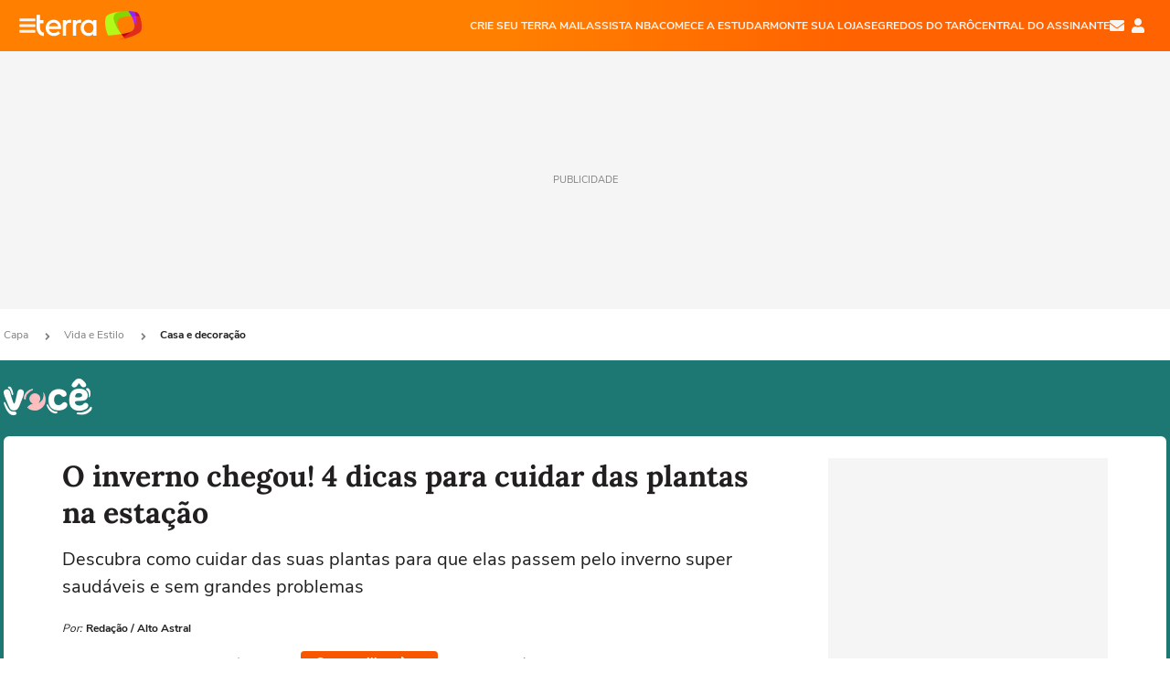

--- FILE ---
content_type: text/html; charset=utf-8
request_url: https://www.terra.com.br/vida-e-estilo/casa-e-decoracao/o-inverno-chegou-4-dicas-para-cuidar-das-plantas-na-estacao,f67fa3458e3b0fb0050614209bdb82e66z6cf3fp.html
body_size: 25068
content:
<!DOCTYPE html>




    




    


                                                    
                                                
            



<html lang="pt-BR" data-range="xlarge">
<head>
    <meta charset="utf-8" />
    <meta http-equiv="X-UA-Compatible" content="IE=edge">
    <meta name="description" content="Descubra como cuidar das suas plantas para que elas passem pelo inverno super saudáveis e sem grandes problemas"/>
    <meta name="twitter:card" content="summary_large_image" />
    <meta name="twitter:site" content="@terra" />
    <meta name="twitter:description" content="Descubra como cuidar das suas plantas para que elas passem pelo inverno super saudáveis e sem grandes problemas" />
    <meta name="twitter:dnt" content="on">
    <meta property="article:publisher" content="https://www.facebook.com/TerraBrasil" />
    <meta name="keywords" content="" />
    <meta name="expires" content="never" />
    <meta http-equiv="default-style" content="text/css" />
    <meta name="viewport" content="width=device-width, initial-scale=1.0"/>
    <meta name="theme-color" content="#ff7212">
    <meta name="referrer" content="origin">
    <meta http-equiv="Content-Security-Policy" content="upgrade-insecure-requests">



    <meta property="fb:admins" content="1640032884" />
    <meta property="fb:app_id" content="319227784756907" />
    <meta property="og:site_name" content="Terra" />
    <meta property="og:title" content="O inverno chegou! 4 dicas para cuidar das plantas na estação" />
    <meta property="og:type" content="article" />
    <meta property="og:url" content="https://www.terra.com.br/vida-e-estilo/casa-e-decoracao/o-inverno-chegou-4-dicas-para-cuidar-das-plantas-na-estacao,f67fa3458e3b0fb0050614209bdb82e66z6cf3fp.html" />
    <meta property="og:description" content="Descubra como cuidar das suas plantas para que elas passem pelo inverno super saudáveis e sem grandes problemas" />
    <meta property="og:category" content="Casa e Decoração" />
    <meta property="article:author" content="altoastral">

        <meta name="publishdate" content="20240625203746" />
    
                <meta name="publish-date" content="2024-06-25T11:18:16Z" />
    
                            
    
    <meta property="og:image" content="https://p2.trrsf.com/image/fget/cf/1200/630/middle/images.terra.com/2024/06/25/447293600-cuidadoscomasplantasnoinvernowidexl.jpeg"/>
    <meta property="image" content="https://p2.trrsf.com/image/fget/cf/1200/900/middle/images.terra.com/2024/06/25/447293600-cuidadoscomasplantasnoinvernowidexl.jpeg">
    <meta property="og:image:width" content="1200"/>
    <meta property="og:image:height" content="630"/>

        <meta name="robots" content="max-image-preview:large">
    
    <title>O inverno chegou! 4 dicas para cuidar das plantas na estação</title>

    <link rel="image_src" href="https://p2.trrsf.com/image/fget/cf/1200/900/middle/images.terra.com/2024/06/25/447293600-cuidadoscomasplantasnoinvernowidexl.jpeg" />
    <link rel="shortcut icon" type="image/x-icon" href="https://www.terra.com.br/globalSTATIC/fe/zaz-mod-t360-icons/svg/logos/terra-favicon-ventana.ico" />
    <link rel="manifest" href="https://www.terra.com.br/manifest-br.json">
    <meta name="apple-mobile-web-app-status-bar-style" content="default" />
<meta name="mobile-web-app-capable" content="yes" />
<link rel="apple-touch-icon" type="image/x-icon" href="https://s1.trrsf.com/fe/zaz-mod-t360-icons/svg/logos/terra-ventana-ios.png" />
<link href="https://s1.trrsf.com/update-1698692222/fe/zaz-mod-t360-icons/svg/logos/terra-ios2048x2732.png" sizes="2048x2732" rel="apple-touch-startup-image" />
<link href="https://s1.trrsf.com/update-1698692222/fe/zaz-mod-t360-icons/svg/logos/terra-ios1668x2224.png" sizes="1668x2224" rel="apple-touch-startup-image" />
<link href="https://s1.trrsf.com/update-1698692222/fe/zaz-mod-t360-icons/svg/logos/terra-ios1536x2048.png" sizes="1536x2048" rel="apple-touch-startup-image" />
<link href="https://s1.trrsf.com/update-1698692222/fe/zaz-mod-t360-icons/svg/logos/terra-ios1125x2436.png" sizes="1125x2436" rel="apple-touch-startup-image" />
<link href="https://s1.trrsf.com/update-1698692222/fe/zaz-mod-t360-icons/svg/logos/terra-ios1242x2208.png" sizes="1242x2208" rel="apple-touch-startup-image" />
<link href="https://s1.trrsf.com/update-1698692222/fe/zaz-mod-t360-icons/svg/logos/terra-ios750x1334.png" sizes="750x1334" rel="apple-touch-startup-image" />
<link href="https://s1.trrsf.com/update-1698692222/fe/zaz-mod-t360-icons/svg/logos/terra-ios640x1136.png" sizes="640x1136" rel="apple-touch-startup-image" />
<link rel="preconnect" href="https://p2.trrsf.com" crossorigin>
<link rel="preconnect" href="https://s1.trrsf.com" crossorigin>

    <link rel="preload" href="https://s1.trrsf.com/fe/zaz-ui-t360/_fonts/nunito-sans-v6-latin-regular.woff" as="font" type="font/woff" crossorigin>
    <link rel="preload" href="https://s1.trrsf.com/fe/zaz-ui-t360/_fonts/nunito-sans-v6-latin-700.woff" as="font" type="font/woff" crossorigin>
    <link rel="preload" href="https://s1.trrsf.com/fe/zaz-ui-t360/_fonts/lora-v20-latin-700.woff" as="font" type="font/woff" crossorigin>
    <link rel="preload" href="https://s1.trrsf.com/fe/zaz-ui-t360/_fonts/nunito-sans-v8-latin-900.woff" as="font" type="font/woff" crossorigin>

    
    
	<link rel="canonical" href="https://www.terra.com.br/vida-e-estilo/casa-e-decoracao/o-inverno-chegou-4-dicas-para-cuidar-das-plantas-na-estacao,f67fa3458e3b0fb0050614209bdb82e66z6cf3fp.html" />

    

    



	
	
    

			




    
<!-- INCLUDER -->












            

                        

    
    




        <link rel="preload" href="https://p2.trrsf.com/image/fget/cf/774/0/images.terra.com/2024/06/25/447293600-cuidadoscomasplantasnoinvernowidexl.jpeg" as="image">

<link rel="preload" href="https://s1.trrsf.com/update-1755264309/fe/zaz-cerebro/prd/scripts/zaz.min.js" as="script">
<link rel="preload" href="https://s1.trrsf.com/update-1764773115/fe/zaz-mod-manager/mod-manager.min.js" as="script">
<style type="text/css" data-includerInjection="https://s1.trrsf.com/update-1731442236/fe/zaz-ui-t360/_css/fonts.min.css" >
@font-face{font-family:'Nunito Sans';font-display:optional;font-style:normal;font-weight:400;src:url(https://s1.trrsf.com/fe/zaz-ui-t360/_fonts/nunito-sans-v6-latin-regular.woff) format("woff"),url(https://s1.trrsf.com/fe/zaz-ui-t360/_fonts/nunito-sans-v6-latin-regular.ttf) format("truetype")}@font-face{font-family:'Nunito Sans';font-display:optional;font-style:normal;font-weight:700;src:url(https://s1.trrsf.com/fe/zaz-ui-t360/_fonts/nunito-sans-v6-latin-700.woff) format("woff"),url(https://s1.trrsf.com/fe/zaz-ui-t360/_fonts/nunito-sans-v6-latin-700.ttf) format("truetype")}@font-face{font-family:'Nunito Sans';font-display:optional;font-style:normal;font-weight:900;src:url(https://s1.trrsf.com/fe/zaz-ui-t360/_fonts/nunito-sans-v8-latin-900.woff) format("woff"),url(https://s1.trrsf.com/fe/zaz-ui-t360/_fonts/nunito-sans-v8-latin-900.ttf) format("truetype")}@font-face{font-family:Lora;font-display:optional;font-style:normal;font-weight:700;src:url(https://s1.trrsf.com/fe/zaz-ui-t360/_fonts/lora-v20-latin-700.woff) format("woff"),url(https://s1.trrsf.com/fe/zaz-ui-t360/_fonts/lora-v20-latin-700.ttf) format("truetype")}@font-face{font-family:'fallback sans-serif';src:local("Arial");ascent-override:101%;descent-override:35%;line-gap-override:0}@font-face{font-family:'fallback serif';src:local("Times New Roman");ascent-override:100%;descent-override:27%;line-gap-override:0}:root{--font-default-sans-serif:'Nunito Sans','fallback sans-serif';--font-default-serif:'Lora','fallback serif'}body,html{font-family:var(--font-default-sans-serif);background-color:var(--body-background-color)}
</style>
<link type="text/css" rel="stylesheet" href="https://s1.trrsf.com/update-1768488324/fe/zaz-ui-t360/_css/context.min.css"  />
<link type="text/css" rel="stylesheet" href="https://s1.trrsf.com/update-1769086508/fe/zaz-mod-t360-icons/_css/essential-solid.min.css"  />
<link type="text/css" rel="stylesheet" href="https://s1.trrsf.com/update-1761919509/fe/zaz-mod-t360-icons/_css/sizes.min.css"  />
<link type="text/css" rel="stylesheet" href="https://s1.trrsf.com/update-1769086508/fe/zaz-mod-t360-icons/_css/essential.min.css"  />
<link type="text/css" rel="stylesheet" href="https://s1.trrsf.com/update-1769086508/fe/zaz-mod-t360-icons/_css/portal-sva-solid.min.css"  />
<link type="text/css" rel="stylesheet" href="https://s1.trrsf.com/update-1767987310/fe/zaz-app-t360-cards/_css/theme-default.min.css"  />
<link type="text/css" rel="stylesheet" href="https://s1.trrsf.com/update-1769107521/fe/zaz-app-t360-navbar/_css/theme-default.min.css"  />
<link type="text/css" rel="stylesheet" href="https://s1.trrsf.com/update-1769519109/fe/zaz-ui-t360-content/_css/context.min.css"  />
<link type="text/css" rel="stylesheet" href="https://s1.trrsf.com/update-1731442128/fe/zaz-ui-t360-content/_css/carousel-list.min.css"  />
<script type="text/javascript" data-includerInjection="https://s1.trrsf.com/update-1755264309/fe/zaz-cerebro/prd/scripts/zaz.scope.min.js">
/*! zaz-cerebro - v1.7.6 - 15/08/2025 -- 1:17pm */
if(!window.zaz&&window.performance&&"function"==typeof window.performance.mark)try{window.performance.mark("ZAZ_CEREBRO_DEFINED")}catch(perfException){window.console&&"object"==typeof window.console&&("function"==typeof window.console.warn?window.console.warn("Error registering performance metric ZAZ_CEREBRO_DEFINED. "+perfException.message):"function"==typeof window.console.log&&window.console.error("[ZaZ Warning] Error registering performance metric ZAZ_CEREBRO_DEFINED. "+perfException.message))}!function(){"use strict";var environment,minified,q,eq,o;window.zaz||(window.zaz=(minified=!1,o={getQueue:function(){return q},getExtQueue:function(){return eq},use:function(fn,scope){return fn.scope=scope,q.push(fn),window.zaz},extend:function(name,fn){eq.push([name,fn])},status:"pre-build",options:{global:{}},version:"1.7.6",notSupported:!(eq=[]),fullyLoaded:!(q=[]),lastRevision:""}),window.zaz.environment=void 0)}();

</script><noscript><!-- behavior layer --></noscript>
<script type="text/javascript" data-includerInjection="https://s1.trrsf.com/update-1755264309/fe/zaz-cerebro/prd/scripts/range.inline.min.js">
/*! zaz-cerebro - v1.7.6 - 15/08/2025 -- 1:17pm */
!function(){"use strict";var zazViewport=window.innerWidth||document.documentElement.clientWidth||document.body.clientWidth,zazObjHTML=document.querySelector("html");zazViewport<768?zazObjHTML.setAttribute("data-range","small"):zazViewport<1024?zazObjHTML.setAttribute("data-range","medium"):zazViewport<1280?zazObjHTML.setAttribute("data-range","large"):1280<=zazViewport&&zazObjHTML.setAttribute("data-range","xlarge")}();

</script><noscript><!-- behavior layer --></noscript>
<script type="text/javascript"  src="https://s1.trrsf.com/update-1768488324/fe/zaz-ui-t360/_js/transition.min.js"></script><noscript>Script = https://s1.trrsf.com/update-1768488324/fe/zaz-ui-t360/_js/transition.min.js</noscript>
<script type="text/javascript" async="async" src="https://pagead2.googlesyndication.com/pagead/js/adsbygoogle.js?client=ca-pub-7059064278943417"></script><noscript>Script = https://pagead2.googlesyndication.com/pagead/js/adsbygoogle.js?client=ca-pub-7059064278943417</noscript>

<!-- // INCLUDER -->

    <!-- METRICS //-->
    <script type="text/javascript">
        var idItemMenu = 'vida-cade';
        var tgmKey="br.cobranded_altoastral.articles";
									 var terra_info_channel = "br.vidaeestilo.decoracao"; 
 var terra_info_channeldetail = "/"; 

					        var terra_info_id = "f67fa3458e3b0fb0050614209bdb82e66z6cf3fp";
        var terra_info_service  = "PubCMSTerra";
        var terra_info_type  = "NOT";
        var terra_info_clssfctn = "novo_portal";
        var terra_info_pagetype = "content";
        var terra_stats_dvctype = "web";
        var terra_info_source = "altoastral";
        var terra_info_author = "redacao";
        var terra_info_special_article = false;
                    var terra_info_vendor = "altoastral";
                var terra_info_sponsored_content = false;
                                                                            
            var terra_source_type = "interno";
        
                var terra_info_customgroup = "";
        window.terraVersion = 'terra360';

        //Context
        window.trr = {};
        window.trr.contextData = {
            device : "web",
            lang : "pt-br",
            country : "br",
            domain : "terra.com.br",
            channelId : "5612ec01c9ea4310VgnVCM3000009af154d0RCRD",
            vgnID : "f67fa3458e3b0fb0050614209bdb82e66z6cf3fp",
            coverChannelId: "20e07ef2795b2310VgnVCM3000009af154d0RCRD",
            idItemMenu: idItemMenu,
            socialreader : false,
            landingName : "vidaeestilo",
            coverTgmkey : "br.homepage.home",
                        menu : {
              id : idItemMenu,
                            media_service : "False"
            },
            liveTicker: {
                idItemMenu: idItemMenu,
                countryLive: "br" //new
            },
            contentPage: {
                    has_comments: true,
                    content_title: "O inverno chegou! 4 dicas para cuidar das plantas na estação",
                    adv_mediaService : "False",
                    adv_label: "publicidade",
                    open_image: "False",
                    showCover : true,
            },
            contentAdvLabel : "publicidade",
            summary: false
        }

        
        window.info_path = {
            channel: "vidaeestilo",
            subchannel: "casa-e-decoracao",
            channeldetail: "",
            breadcrumb: "vidaeestilo.casa-e-decoracao"
        };

    </script>
    <noscript><!-- Configurações de métricas --></noscript>

    <script type="text/javascript">
        // Ad Relevant Words
        window.adRelevantWords = ["novas", "baixas", "contra", "estado"]

        var hostNames = {
                "montador": 'montador-54744c6895-xqcvv',
                "croupier": 'montador-54744c6895-xqcvv',
                "includer": 'montador-54744c6895-xqcvv'
        };

        zaz.use(function(pkg){
                                    pkg.context.page.set('menu_contextual', false);
            pkg.context.page.set("country", "br");
            pkg.context.page.set("templateLayout", "content");
            pkg.context.page.set("templateType", "normal");
            pkg.context.page.set("comments","facebook");
            pkg.context.page.set("language", "pt-br");
            pkg.context.page.set("locale", "pt-BR");
            pkg.context.page.set("channel","content");
            pkg.context.page.set("channelPath", "Brasil.vida-e-estilo.casa-e-decoracao");
            pkg.context.page.set("idItemMenu","vida-cade");
            pkg.context.page.set("feedLive","feedLive");
            pkg.context.page.set("countryLive", "br");
            pkg.context.page.set("canonical_url","https://www.terra.com.br/vida-e-estilo/casa-e-decoracao/o-inverno-chegou-4-dicas-para-cuidar-das-plantas-na-estacao,f67fa3458e3b0fb0050614209bdb82e66z6cf3fp.html");
            pkg.context.page.set("loadAds",true);
            pkg.context.page.set("landingColor","vidaeestilo");
            pkg.context.page.set("abTest", "")
            pkg.context.page.set("paidContent", false);

                        pkg.context.page.set("mediaService", false);
            
            
            

            pkg.context.page.set("adsRefresh","false");
                            pkg.context.page.set("ticker", true);
				                        pkg.context.page.set("tgmkey", {
                'home' : 'br.homepage.home',
                'content' : 'br.cobranded_altoastral.articles',
                'cabeceira' : 'br.cobranded_altoastral.articles',
                'video' : 'br.lifestyle_decoracao',
                'rodape' : { 'key': 'br.cobranded_altoastral.articles', 'area': 'rodape' },
                'gallery' : { 'key': 'br.cobranded_altoastral.articles', 'area': 'galeria' },
                'end' : { 'key': 'br.cobranded_altoastral.articles', 'area': 'end' },
                'maisSobre' : { 'key': 'br.cobranded_altoastral.articles', 'area': 'maissobre' },
                'contentShareSeal' : { 'key': 'br.cobranded_altoastral.articles', 'area': 'patrocinio' }
            });
            pkg.context.platform.set("type", "web");
            pkg.context.browser.set('agentProfile','modern');
            pkg.context.page.set("channelID", "5612ec01c9ea4310VgnVCM3000009af154d0RCRD");
            pkg.context.page.set("vgnID", "f67fa3458e3b0fb0050614209bdb82e66z6cf3fp");
            pkg.context.publisher.set("detail", "");
            pkg.context.publisher.set("env", "prd");
            pkg.context.publisher.set("id", "v7");
            pkg.context.publisher.set("template", "content");
            pkg.context.publisher.set("version", "1.0.0");
            pkg.context.page.set('showBarraSVA', true);
            pkg.context.page.set("showBarraSVAMob", true);
            pkg.context.page.set('rejectAdS0', true);
            pkg.context.page.set('X-Requested-With', "");
            pkg.context.page.set('hasGallery', false);

            
                                    pkg.context.page.set('datePublished', '2024-06-25T11:18:16-03:00');
            
                        pkg.context.page.set("channelTitle", "Casa e Decoração");
                        pkg.context.publisher.set("channelUrl", "https://www.terra.com.br/vida-e-estilo/casa-e-decoracao/");

            var reject = [];
			reject.push("ad");

            
            pkg.context.page.set('appParams',{
                'app.navBar' : {reject: reject}
            });

            			                                pkg.context.page.set("breadCrumbIDs", ['20e07ef2795b2310VgnVCM3000009af154d0RCRD', '4e9775b4786b2310VgnVCM3000009af154d0RCRD', '5612ec01c9ea4310VgnVCM3000009af154d0RCRD']);
			        });
    </script>
    <noscript></noscript>
        <script type="application/ld+json">
    {
        "@context": "http://schema.org",
        "@type": "NewsArticle",
        "mainEntityOfPage": {
           "@type": "WebPage",
           "@id": "https://www.terra.com.br/vida-e-estilo/casa-e-decoracao/o-inverno-chegou-4-dicas-para-cuidar-das-plantas-na-estacao,f67fa3458e3b0fb0050614209bdb82e66z6cf3fp.html"
	    },
        "headline": "O inverno chegou! 4 dicas para cuidar das plantas na estação",
        "image": [
            "https://p2.trrsf.com/image/fget/cf/1200/900/middle/images.terra.com/2024/06/25/447293600-cuidadoscomasplantasnoinvernowidexl.jpeg",
            "https://p2.trrsf.com/image/fget/cf/1200/1200/middle/images.terra.com/2024/06/25/447293600-cuidadoscomasplantasnoinvernowidexl.jpeg",
            "https://p2.trrsf.com/image/fget/cf/1200/1600/middle/images.terra.com/2024/06/25/447293600-cuidadoscomasplantasnoinvernowidexl.jpeg"
        ],
                    "datePublished": "2024-06-25T11:18:16-03:00",
        	        	        	                            "dateModified": "2024-06-25T17:37:46-03:00",
                "author": [
                                                                        {
                           "@type": "Person",
                            "name": "Redação",
                            "url": "",
                            "image": ""
                        }
                                                                                ],
        "publisher": {
            "@type": "Organization",
            "name" : "Terra",
            "url" : "https://www.terra.com.br/",
            "logo": {
                "@type": "ImageObject",
                "url": "https://s1.trrsf.com/fe/zaz-mod-t360-icons/svg/logos/terra-4x3-com-borda.png",
                "height": 83,
                "width": 300
            }
        },
                                    "description": "Descubra como cuidar das suas plantas para que elas passem pelo inverno super saudáveis e sem grandes problemas"
    }
    </script>
    
    
    

</head>
<body class="pt-BR " itemscope itemtype="http://schema.org/WebPage">
<!-- NIGHTMODE -->
    <script type="text/javascript">
    window.applyUserTheme = function(t) {
        document.documentElement.setAttribute('color-scheme', t);
        zaz.use(function(pkg){
            pkg.context.page.set('user_theme', t);
        });
    }
        
    function applyTheme () {
        var regexUserThemeCookie = /user_theme=(\w+)/.exec(document.cookie);
        var OSTheme = window.matchMedia('(prefers-color-scheme: dark)');
    
        if (regexUserThemeCookie) {
            switch (regexUserThemeCookie[1]) {
                case 'dark':
                    window.applyUserTheme('dark');
                    break;
                case 'light':
                    window.applyUserTheme('light');
                    break;
                case 'auto':
                    OSTheme.onchange = function(e) {
                        window.applyUserTheme(e.matches ? 'dark' : 'light');
                    }
                    window.applyUserTheme(OSTheme.matches ? 'dark' : 'light');
                    break;
            }
        } else {
            document.documentElement.setAttribute('color-scheme', 'light');
        }
    }

    if(document.prerendering) {
        document.addEventListener("prerenderingchange", function () {
            applyTheme();
        });
    } else {
        applyTheme();
    }

    var regexLoadAds = /load_ads=(\w+)/.exec(document.cookie);
    if(regexLoadAds && regexLoadAds[1] == 'false'){
        window.adsbygoogle = window.adsbygoogle || [];
        window.adsbygoogle.pauseAdRequests = 1;

        var css, style = document.createElement('style');
        var css = '.table-ad, .premium-hide-ad {display: none}';
        style.textContent = css;
        document.head.appendChild(style);

        zaz.use(function(pkg){
            pkg.context.page.set('loadAds', false);
        });
    }

    window.terraPremium = regexLoadAds && regexLoadAds[1] == 'false';
    window.__gamThreadYield = Math.random() >= 0.5;
</script>
<!-- ACCESSIBILITY -->
<ul class="accessibility-block" style="position: absolute; top: -99999px; left: 0;">
        <li><a href="#trr-ctn-general" tabindex="1">Ir ao conteúdo</a></li>
    </ul>
            





<div id="zaz-app-t360-navbar"
     class="zaz-app-t360-navbar  "
     data-active-module=""
     >
    <div class="navbar">
        <header class="navbar__content">
            <div class="navbar__ranges" color-scheme="dark">
                <div class="navbar__left">
                    <div class="navbar__left--menu icon-solid icon-20 icon-color-auto icon-bars"></div>
                    <a href="https://www.terra.com.br" class="navbar__left--logo icon ">Página principal</a>
                </div>
                <div class="navbar__right">
                                            
<nav class="navbar__sva">
    
            <ul class="navbar__sva--items">
                                                                                                
                        
                        <li>
                            <a href="https://servicos.terra.com.br/para-voce/terra-mail/?utm_source=portal-terra&utm_medium=espaco-fixo&utm_campaign=header-headerds&utm_content=lp&utm_term=terra-mail-b2c_pos-01&cdConvenio=CVTR00001907" target="_blank" data="{&#39;id&#39;: 423, &#39;parent&#39;: None, &#39;label&#39;: &#39;CRIE SEU TERRA MAIL&#39;, &#39;url&#39;: &#39;https://servicos.terra.com.br/para-voce/terra-mail/?utm_source=portal-terra&amp;utm_medium=espaco-fixo&amp;utm_campaign=header-headerds&amp;utm_content=lp&amp;utm_term=terra-mail-b2c_pos-01&amp;cdConvenio=CVTR00001907&#39;}" rel="noopener">
                                                                CRIE SEU TERRA MAIL
                            </a>
                        </li>
                                                                                                                                    
                        
                        <li>
                            <a href="https://servicos.terra.com.br/para-voce/nba-league-pass/?utm_source=portal-terra&utm_medium=espaco-fixo&utm_campaign=header-headerds&utm_content=lp&utm_term=nba_pos-02&cdConvenio=CVTR00001907" target="_blank" data="{&#39;id&#39;: 419, &#39;parent&#39;: None, &#39;label&#39;: &#39;ASSISTA NBA&#39;, &#39;url&#39;: &#39;https://servicos.terra.com.br/para-voce/nba-league-pass/?utm_source=portal-terra&amp;utm_medium=espaco-fixo&amp;utm_campaign=header-headerds&amp;utm_content=lp&amp;utm_term=nba_pos-02&amp;cdConvenio=CVTR00001907&#39;}" rel="noopener">
                                                                ASSISTA NBA
                            </a>
                        </li>
                                                                                                                                    
                        
                        <li>
                            <a href="https://servicos.terra.com.br/para-voce/cursos-online/?utm_source=portal-terra&utm_medium=espaco-fixo&utm_campaign=header-headerds&utm_content=lp&utm_term=cursos_pos-03&cdConvenio=CVTR00001907" target="_blank" data="{&#39;id&#39;: 421, &#39;parent&#39;: None, &#39;label&#39;: &#39;COMECE A ESTUDAR&#39;, &#39;url&#39;: &#39;https://servicos.terra.com.br/para-voce/cursos-online/?utm_source=portal-terra&amp;utm_medium=espaco-fixo&amp;utm_campaign=header-headerds&amp;utm_content=lp&amp;utm_term=cursos_pos-03&amp;cdConvenio=CVTR00001907&#39;}" rel="noopener">
                                                                COMECE A ESTUDAR
                            </a>
                        </li>
                                                                                                                                    
                        
                        <li>
                            <a href="https://servicos.terra.com.br/para-seu-negocio/loja-virtual/?utm_source=portal-terra&utm_medium=espaco-fixo&utm_campaign=header-headerds&utm_content=lp&utm_term=loja-virtual_pos-04&cdConvenio=CVTR00001907" target="_blank" data="{&#39;id&#39;: 422, &#39;parent&#39;: None, &#39;description&#39;: &#39;&lt;p class=&#34;text&#34;&gt;&amp;nbsp;&lt;/p&gt;\n\n&lt;div id=&#34;professor_prebid-root&#34;&gt;&amp;nbsp;&lt;/div&gt;\n&#39;, &#39;label&#39;: &#39;MONTE SUA LOJA&#39;, &#39;url&#39;: &#39;https://servicos.terra.com.br/para-seu-negocio/loja-virtual/?utm_source=portal-terra&amp;utm_medium=espaco-fixo&amp;utm_campaign=header-headerds&amp;utm_content=lp&amp;utm_term=loja-virtual_pos-04&amp;cdConvenio=CVTR00001907&#39;}" rel="noopener">
                                                                MONTE SUA LOJA
                            </a>
                        </li>
                                                                                                                                    
                        
                        <li>
                            <a href="https://servicos.terra.com.br/para-voce/cursos-online/terra-voce/curso-de-taro/?utm_source=portal-terra&utm_medium=espaco-fixo&utm_campaign=header-headerds&utm_content=lp&utm_term=curso-taro_pos-05&cdConvenio=CVTR00001907" target="_blank" data="{&#39;id&#39;: 2160, &#39;parent&#39;: None, &#39;label&#39;: &#39;SEGREDOS DO TARÔ&#39;, &#39;url&#39;: &#39;https://servicos.terra.com.br/para-voce/cursos-online/terra-voce/curso-de-taro/?utm_source=portal-terra&amp;utm_medium=espaco-fixo&amp;utm_campaign=header-headerds&amp;utm_content=lp&amp;utm_term=curso-taro_pos-05&amp;cdConvenio=CVTR00001907&#39;}" rel="noopener">
                                                                SEGREDOS DO TARÔ
                            </a>
                        </li>
                                                                                                                                    
                        
                        <li>
                            <a href="https://central.terra.com.br/login?next=http://central.terra.com.br/?utm_source=portal-terra&utm_medium=espaco-fixo&utm_campaign=header&utm_content=pg&utm_term=central-do-assinante_pos-06&cdConvenio=CVTR00001907" target="_blank" data="{&#39;id&#39;: 543, &#39;parent&#39;: None, &#39;label&#39;: &#39;Central do Assinante&#39;, &#39;url&#39;: &#39;https://central.terra.com.br/login?next=http://central.terra.com.br/?utm_source=portal-terra&amp;utm_medium=espaco-fixo&amp;utm_campaign=header&amp;utm_content=pg&amp;utm_term=central-do-assinante_pos-06&amp;cdConvenio=CVTR00001907&#39;}" rel="noopener">
                                                                Central do Assinante
                            </a>
                        </li>
                                                        </ul>
    </nav>                    
                    <div class="navbar__right--user-info">
                        <a href="https://mail.terra.com.br/?utm_source=portal-terra&utm_medium=home" rel="noopener" target="_blank" class="navbar__right--mail icon-solid icon-color-auto icon-16 icon-envelope" title="E-mail do Terra">E-mail</a>
                        <div class="navbar__right--user-area navbar__icon-size-auto">
                            <span class="icon-solid icon-color-auto icon-16 icon-user-account" title="Configurações da conta"></span>
                        </div>
                    </div>
                </div>

            </div>

                    </header>

        <div class="navbar__extension">
            
                    </div>

        <div class="navbar-modules-notifications"></div>
    </div>
    <div class="navbar-modules">
        <div class="navbar-modules__shadow"></div>
    </div>
</div>

<article class="article article_vidaeestilo   " id="article">
        <div class="table-ad ad-get-size table-ad__fixed-size premium-hide-ad" data-type="AD" data-area-ad="cabeceira" id="header-full-ad-container">
        <div id="header-full-ad" class="table-ad__full"><span class="table-ad__full--label">PUBLICIDADE</span></div>
    </div>
    
    
                
                    <ul class="breadcrumb " itemtype="http://schema.org/BreadcrumbList" itemscope>
                    <li itemprop="itemListElement" itemtype="http://schema.org/ListItem" itemscope>
                            <a itemprop="item" href="https://www.terra.com.br/">
                    <meta itemprop="name" content="Capa">
                    <meta itemprop="position" content="1">
                    Capa
                </a>
                                    <span class="icon icon-solid icon-12 icon-angle-right"></span>
                    </li>
                            <li itemprop="itemListElement" itemtype="http://schema.org/ListItem" itemscope>
                            <a itemprop="item" href="https://www.terra.com.br/vida-e-estilo/">
                    <meta itemprop="name" content="Vida e Estilo">
                    <meta itemprop="position" content="2">
                    Vida e Estilo
                </a>
                                    <span class="icon icon-solid icon-12 icon-angle-right"></span>
                    </li>
                            <li itemprop="itemListElement" itemtype="http://schema.org/ListItem" itemscope>
                            <a itemprop="item" href="https://www.terra.com.br/vida-e-estilo/casa-e-decoracao/">
                    <meta itemprop="name" content="Casa e decoração">
                    <meta itemprop="position" content="3">
                    Casa e decoração
                </a>
                                </li>
            </ul>    
                
<div itemprop="image" itemscope itemtype="https://schema.org/ImageObject">
    <meta itemprop="representativeOfPage" content="true">
    <meta itemprop="url" content="https://p2.trrsf.com/image/fget/cf/800/450/middle/images.terra.com/2024/06/25/447293600-cuidadoscomasplantasnoinvernowidexl.jpeg">
    <meta itemprop="width" content="800">
    <meta itemprop="height" content="450">
</div>

<div class="article__header ">
    <div class="article__header__background--first bg-color-vidaeestilo "></div>
                    





<div class="app-t360-table__header-exclusive  ">
    <div class="app-t360-table__header-exclusive__container">
                            <div class="app-t360-table__header-exclusive__logo">
                <a href="https://www.terra.com.br/vida-e-estilo/">
                    <h3>
                                        <img class="" src="https://p2.trrsf.com/image/fget/cf/97/40/images.terra.com/2023/03/24/terra-voce-qe9wqjkryr7a.png" srcset="https://p2.trrsf.com/image/fget/cf/194/80/images.terra.com/2023/03/24/terra-voce-qe9wqjkryr7a.png 2x" width="97" height="40" alt="Vida e Estilo" title="Vida e Estilo">
                                        </h3>
                </a>
            </div>
            </div>

    <div class="header-items">
                        
            </div>

    </div>    </div>    
    
    
    
            <div class="article__content-wrapper">
    <div class="article__content">
        <!-- COLUNA DA ESQUERDA -->
        <div class="article__content--left">
            <div class="article__header__content">
                                                                                                                                                            <div class="article__header__content__background article__header__content__background--left bg-color-vidaeestilo "></div>
                <div class="article__header__content__background article__header__content__background--right bg-color-vidaeestilo "></div>
                <div class="article__header__content--left ">
                    <div class="article__header__headline" itemprop="headline">
                                                <h1>O inverno chegou! 4 dicas para cuidar das plantas na estação</h1>
                                            </div>

                    
                                        <div class="article__header__subtitle" itemprop="description">
                        <h2>Descubra como cuidar das suas plantas para que elas passem pelo inverno super saudáveis e sem grandes problemas</h2>
                    </div>
                    
                         
<div class="article__header__author-wrapper " itemprop="author" itemscope itemtype="http://schema.org/Person">
    <ul class="article__header__author">
                                                                        <li class="article__header__author__item">
                                                <span class="article__header__author__item__is-partner ">Por:</span>
                                                                                    <span class="article__header__author__item__name" itemprop="name">Redação / Alto Astral</span>
                                                                        </li>
                                                        </ul>
</div>
                    <div class="article__header__info">
                                                                                                    <meta itemprop="datePublished" content="2024-06-25T11:18:16-03:00">

                                                                                                                                                <meta itemprop="dateModified" content="2024-06-25T17:37:46-03:00"/>
                                                <div class="article__header__info__datetime">
                                                                                                                                                                                                                
                                                                        
                                                                                                        
                                <!--// sem foto nao mobile //-->
                                <div class="date">
                                    <span class="day-month">25 jun</span>
                                    <span class="year">2024</span>
                                    <span class="time"> - 11h18</span>
                                </div>

                                                                                                        <div class="rescence">
                                                                                                                        (atualizado às 17h37)
                                                                            </div>
                                                                                                                        </div>
                        <div class="t360-sharebar__wrapper">
                            <div class="t360-sharebar">
                                <span>Compartilhar</span>
                                <span class="icon icon-16 icon-share icon-color-white"></span>
                            </div>
                        </div>

                                                    <div class="article__header__info__comments">
                                <a href="#social-comments"><span>Exibir comentários</span></a>
                            </div>
                                            </div>

                </div>
                                                                                <div class="article__header__content--audima ">
                    <div class="article__header__content--audima__widget" id="audimaWidget"></div>
                                        <div class="article__header__content--audima__ad" id="ad-audima"></div>
                                    </div>
            </div>
                        <!-- CONTEUDO DO ARTIGO -->
            <div class="article__content--body article__content--internal ">
                
                
<style type="text/css">
    html[data-range='xlarge'] figure picture img.img-f085348331eb597162dbecfb83280b35yqd3edat {
        width: 774px;
        height: 435px;
    }

                
    html[data-range='large'] figure picture img.img-f085348331eb597162dbecfb83280b35yqd3edat {
        width: 548px;
        height: 308px;
    }

                
    html[data-range='small'] figure picture img.img-f085348331eb597162dbecfb83280b35yqd3edat,
    html[data-range='medium'] figure picture img.img-f085348331eb597162dbecfb83280b35yqd3edat {
        width: 564px;
        height: 317px;
    }

    html[data-range='small'] .article__image-embed,
    html[data-range='medium'] .article__image-embed {
        width: 564px;
        margin: 0 auto 30px;
    }
</style>
<div class="article__image-embed " id="image_f085348331eb597162dbecfb83280b35yqd3edat">
<figure itemprop="associatedMedia image" itemscope="" itemtype="http://schema.org/ImageObject">
<meta content="true" itemprop="representativeOfPage"/>
<meta content="//p2.trrsf.com/image/fget/cf/940/0/images.terra.com/2024/06/25/447293600-cuidadoscomasplantasnoinvernowidexl.jpeg" itemprop="url"/>
<meta content="800" itemprop="width"/>
<meta content="800" itemprop="height"/>
<picture>
<img alt="As flores precisam de cuidados espec&iacute;ficos no inverno" class="img-f085348331eb597162dbecfb83280b35yqd3edat" height="435" src="//p2.trrsf.com/image/fget/cf/774/0/images.terra.com/2024/06/25/447293600-cuidadoscomasplantasnoinvernowidexl.jpeg" srcset="//p2.trrsf.com/image/fget/cf/1548/0/images.terra.com/2024/06/25/447293600-cuidadoscomasplantasnoinvernowidexl.jpeg 2x" title="As flores precisam de cuidados espec&iacute;ficos no inverno" width="774"/>
</picture>
<figcaption>
<div class="article__image-embed--info">
<div class="article__image-embed--info__caption" itemprop="caption">As flores precisam de cuidados espec&iacute;ficos no inverno</div>
<small class="article__image-embed--info__copyright" itemprop="copyrightHolder">Foto: Shutterstock / Alto Astral</small>
</div>
</figcaption>
</figure>
</div><p class="text">Basta&nbsp;o inverno chegar para que tudo mude na sua rotina. E, do mesmo modo que as pessoas adotam novas medidas para enfrentar as baixas temperaturas, como usar mais roupas, comer&nbsp;comidas quentinhas&nbsp;e se prevenir contra doen&ccedil;as t&iacute;picas da esta&ccedil;&atilde;o, outros seres vivos tamb&eacute;m s&atilde;o impactados pela mudan&ccedil;a clim&aacute;tica e precisam de ajustes nos cuidados.&nbsp;</p><p class="text">Esse &eacute; o caso de&nbsp;<strong>plantas e flores</strong>,&nbsp;que podem ter o comportamento alterado durante o frio, precisando de mais aten&ccedil;&atilde;o e algumas modifica&ccedil;&otilde;es em seu dia a dia. Afinal, fatores como&nbsp;ventos excessivos&nbsp;e falta de luz solar afetam diretamente o&nbsp;jardim caseiro.&nbsp;</p>
<div class="related-news">
<span class="related-news__title">Not&iacute;cias relacionadas</span>
<div class="related-news__list" data-area="related-content-inread" itemscope="" itemtype="http://schema.org/WebPage">
<a class="related-news__item related-news__link related-news__item-3" data-reason="e" data-size="card-related-inread" data-source-name="Casa.com" data-source-types="SRC,PRT" data-type="N" href="https://www.terra.com.br/vida-e-estilo/casa-e-decoracao/3-ambientes-retro-que-vao-lembrar-a-sua-infancia,3be25d979669d0cc9979bc3638370323mhsnrhc9.html" id="57c7350f4a07a387a588e98ed4ad36f4rqbrb5l5" itemprop="relatedLink" title="3 ambientes retr&ocirc; que v&atilde;o lembrar a sua inf&acirc;ncia">
<img alt="-  Foto: Luis Gomes/Luis Gomes / Casa.com" class="related-news__item--image related-news__item-3--image" height="101" src="https://p2.trrsf.com/image/fget/cf/201/101/smart/images.terra.com/2024/06/25/880046370-estc3badio-penha-20-copy.png" srcset="https://p2.trrsf.com/image/fget/cf/402/202/smart/images.terra.com/2024/06/25/880046370-estc3badio-penha-20-copy.png 2x" width="201"/>
<h6 class="related-news__item--text related-news__item--text-3">3 ambientes retr&ocirc; que v&atilde;o lembrar a sua inf&acirc;ncia</h6>
</a>
<a class="related-news__item related-news__link related-news__item-3" data-reason="e" data-size="card-related-inread" data-source-name="Casa.com" data-source-types="SRC,PRT" data-type="N" href="https://www.terra.com.br/vida-e-estilo/casa-e-decoracao/qual-e-o-significado-das-flores-o-que-7-especies-populares-representam,0521decec2057e8ab46dce0119ffe60c97w4zxu0.html" id="83da8b112dcb8915f603411c372a45e2raohmj8f" itemprop="relatedLink" title="Qual &eacute; o significado das flores? O que 7 esp&eacute;cies populares representam">
<img alt="-  Foto: ysabel/Pexels / Casa.com" class="related-news__item--image related-news__item-3--image" height="101" src="https://p2.trrsf.com/image/fget/cf/201/101/smart/images.terra.com/2024/06/25/1388452602-flor-centro-mesa-natal-especies-rosa-vermelha-pexels-ysabel.jpg" srcset="https://p2.trrsf.com/image/fget/cf/402/202/smart/images.terra.com/2024/06/25/1388452602-flor-centro-mesa-natal-especies-rosa-vermelha-pexels-ysabel.jpg 2x" width="201"/>
<h6 class="related-news__item--text related-news__item--text-3">Qual &eacute; o significado das flores? O que 7 esp&eacute;cies populares representam</h6>
</a>
<a class="related-news__item related-news__link related-news__item-3" data-reason="e" data-size="card-related-inread" data-source-name="Casa.com" data-source-types="SRC,PRT" data-type="N" href="https://www.terra.com.br/vida-e-estilo/casa-e-decoracao/cinco-mini-casas-formam-especie-de-vila-particular,6f5c3f3b6fb37c18a127578bde834e85ijjts98w.html" id="fd1b8c5341f6cacb3f6d006452f5dc7ca0dqf47r" itemprop="relatedLink" title="Cinco mini casas formam esp&eacute;cie de vila particular">
<img alt="O jardim com quatro pitangueiras j&aacute; existentes no local toma conta dos fundos do lote. A escada met&aacute;lica leva &agrave; cobertura, onde ser&aacute; feita a cozinha coletiva.  Foto: Cac&aacute; Bratke/Cac&aacute; Bratke / Casa.com" class="related-news__item--image related-news__item-3--image" height="101" src="https://p2.trrsf.com/image/fget/cf/201/101/smart/images.terra.com/2024/06/25/190784421-4156-copy.png" srcset="https://p2.trrsf.com/image/fget/cf/402/202/smart/images.terra.com/2024/06/25/190784421-4156-copy.png 2x" width="201"/>
<h6 class="related-news__item--text related-news__item--text-3">Cinco mini casas formam esp&eacute;cie de vila particular</h6>
</a>
</div>
</div><div class="ad-video-inread" id="ad-video-inread"></div><p class="text">"Com menos luz, grande parte das plantas hibernam, o que significa que est&atilde;o economizando energia para conseguir florescer na esta&ccedil;&atilde;o seguinte" conta Rafael Pelosini, CEO e fundador da startup de agricultura,&nbsp;Yes We Grow.</p><p class="text">Nesse momento, portanto, alguns cuidados s&atilde;o imprescind&iacute;veis para garantir a sa&uacute;de das folhas e flores e evitar poss&iacute;veis danos a elas.&nbsp;Para aprender melhor a como cuidar da &aacute;rea verde de seu lar durante o inverno, confira<strong> 4 dicas valiosas do profissional</strong>:</p><h3><strong>Regue com a frequ&ecirc;ncia certa</strong></h3><p class="text">Entender como e quando regar as plantinhas &eacute; o primeiro passo para mant&ecirc;-las vivas. Sendo assim, a indica&ccedil;&atilde;o &eacute; que&nbsp;<strong>a frequ&ecirc;ncia das regas seja diminu&iacute;da durante a esta&ccedil;&atilde;o</strong>.&nbsp;</p><p class="text">"O excesso de &aacute;gua pode provocar o apodrecimento da raiz e folhas, possibilitando at&eacute; o surgimento de pragas ou fungos. Dessa forma, indica-se regar o jardim nas primeiras horas da manh&atilde;. Caso contr&aacute;rio, com a rega no per&iacute;odo noturno a &aacute;gua ficar&aacute; acumulada nos pratos.", orienta Rafael.&nbsp;</p><h3><strong>Use a esta&ccedil;&atilde;o para fazer a poda</strong></h3><p class="text">Segundo o especialista, o final da esta&ccedil;&atilde;o &eacute; o momento ideal para podar, porque, com o per&iacute;odo de dorm&ecirc;ncia, o jardim &eacute; potencializado para crescer pr&oacute;ximo da primavera. Assim, as plantinhas estar&atilde;o favor&aacute;veis para receber e distribuir nutrientes logo que as temperaturas comecem a subir.&nbsp;</p><h3><strong>Continue a aduba&ccedil;&atilde;o</strong></h3><p class="text">Quando o assunto &eacute; aduba&ccedil;&atilde;o, independentemente da esta&ccedil;&atilde;o, deve-se seguir um calend&aacute;rio padr&atilde;o. Ou seja, <strong>adubar a cada tr&ecirc;s meses</strong>,&nbsp;para que exista uma manuten&ccedil;&atilde;o nutricional necess&aacute;ria e suficiente.&nbsp;</p><h3><strong>Fique de olhos nos dias de frio mais intenso</strong></h3><p class="text">Apesar de o inverno ser repleto de temperaturas mais baixas em todos os meses, em alguns dias o frio pode ser ainda mais intenso. Ent&atilde;o, &eacute; preciso&nbsp;<strong>estar atento </strong>para proteger as plantas com anteced&ecirc;ncia.&nbsp;</p><p class="text">"Uma op&ccedil;&atilde;o para estes dias &eacute; o uso de uma cobertura para o jardim, como uma lona, que proteger&aacute; termicamente o espa&ccedil;o. Lembre-se, por&eacute;m, de retir&aacute;-la antes do sol nascer. Para plantas menores, se poss&iacute;vel, &eacute; prefer&iacute;vel deixar os vasos dentro de casa" aconselha Rafael.&nbsp;</p><p class="text">Por fim, vale lembrar que, apesar de estarmos no inverno, as temperaturas neste ano t&ecirc;m estado mais quentes. Assim, &eacute; preciso se atentar n&atilde;o apenas &agrave; esta&ccedil;&atilde;o, mas tamb&eacute;m &agrave; real temperatura do per&iacute;odo, para saber quais cuidados tomar com as plantas.</p>

                                                
                
                            </div>

                        <div class="article__content--credit article__content--internal">
                                                                    
                                    <span class="article__content--credit__source"><a href="https://www.terra.com.br/parceiros/alto-astral/" title="Alto Astral" target="_blank"><img width="80" height="30" src="https://p2.trrsf.com/image/fget/sc/80/30/images.terra.com/2020/05/29/logo-portal-alto-astralmaior-01.png" alt="Alto Astral" loading="lazy" decoding="async" /></a></span>
                                            </div>
            
            <div class="t360-sharebar__wrapper">
                <div class="t360-sharebar">
                    <span>Compartilhar</span>
                    <span class="icon icon-16 icon-share icon-color-white"></span>
                </div>
            </div>

            

    <div class="t360-tags">
        <span class="t360-tags__text">TAGS</span>
        <div class="t360-tags__list">
                            <a class="color-vidaeestilo t360-tags__list--items" href="https://www.terra.com.br/vida-e-estilo/casa-e-decoracao/">Casa e Decoração</a>
                            <a class="color-vidaeestilo t360-tags__list--items" href="https://www.terra.com.br/parceiros/alto-astral/">Alto Astral</a>
                            <a class="color-vidaeestilo t360-tags__list--items" href="https://www.terra.com.br/vida-e-estilo/">Vida e Estilo</a>
                    </div>
    </div>

                                                                                                
                        <div id="article-sign-notifications-container" class="article__content--internal vidaeestilo"></div>
        </div>

                                    <!-- COLUNA DA DIREITA -->
                                <div class="article__content--right premium-hide-ad" id="column-right-ads">
                                        <div class="article__content--right__floating">
                        <div class="card-ad card-ad-auto show" id="ad-container-s1" data-area-ad="1">
                                                        <div class="card-ad__content" id="ad-content-s1"></div>
                            <span class="card-ad__title">Publicidade</span>                        </div>
                    </div>
                                    </div>
                                <!--// COLUNA DA DIREITA -->
                    
    </div>
</div>
    </article>
                
        
                                                                                    
            
                
    <div itemprop="video" itemscope itemtype="http://schema.org/VideoObject" id="related-videos" class="related-videos bg-color-vidaeestilo  related-videos-no-margin">
        <meta itemprop="duration" content="P0D"/>
        <meta itemprop="thumbnailUrl" content="https://p1.trrsf.com.br/image/fget/cf/648/0/images.terra.com/2026/01/27/roteiro-elas-no-tapete-vermelho-2026-01-27t160914-027-1hv008evuvrqq.jpg" />
        <meta itemprop="name" content="Chanel: consultora dá detalhes do desfile de alta-costura"/>
        <meta itemprop="uploadDate" content="2026-01-27T19:11:48"/>
        <meta itemprop="embedURL" content="https://www.terra.com.br/vida-e-estilo/autocuidado/moda/videos/chanel-consultora-da-detalhes-do-desfile-de-alta-costura,867a201362d112441212082ae3fdd4b3an4jzvq1.html" />

        <div class="related-videos__content ">
            <div class="related-videos__content--left">
                <h5 class="related-videos__title color-secondary-vidaeestilo">Confira também:</h5>                
                                
                                    <div id="player-embed-867a201362d112441212082ae3fdd4b3an4jzvq1" class="player-embed related-videos__content--left--video" data-id="867a201362d112441212082ae3fdd4b3an4jzvq1">
                        <img loading="lazy" decoding="async" width="648" height="364" src="https://p1.trrsf.com.br/image/fget/cf/648/364/images.terra.com/2026/01/27/roteiro-elas-no-tapete-vermelho-2026-01-27t160914-027-1hv008evuvrqq.jpg" alt="Chanel: consultora dá detalhes do desfile de alta-costura">
                    </div>
                                        <a href="https://www.terra.com.br/vida-e-estilo/autocuidado/moda/" class="related-videos__content--left--cartola color-secondary-vidaeestilo">Moda</a>
                                        <a href="https://www.terra.com.br/vida-e-estilo/autocuidado/moda/videos/chanel-consultora-da-detalhes-do-desfile-de-alta-costura,867a201362d112441212082ae3fdd4b3an4jzvq1.html" class="related-videos__content--left--title color-secondary-vidaeestilo"><span itemprop="description">Chanel: consultora dá detalhes do desfile de alta-costura</span></a>
                            </div>
            <div class="related-videos__content--right premium-hide-ad">
                                <div class="card-ad card-ad-rect" id="ad-container-related-video" data-area-ad="maissobre" data-area-type="stick">
                                        <div class="card-ad__content" id="ad-related-video"></div>
                    <span class="card-ad__title">Publicidade</span>                </div>
                            </div>
        </div>
    </div>

                    <div class="t360-vivo-space table-range-flex" id="vivoSpace">
    
</div>            
            <div id="sva-table-container">
            <div class="table-news table-range-flex special-coverage zaz-app-t360-sva-table table-base" data-area="SVA-TABLE" data-type="TABLE-APP" id="table-app-t360-sva-table"
    data-id="table-app-t360-sva-table" data-app-name="app.t360.svaTable" data-app-data='{"name":"app.t360.svaTable"}'>
    <div class="t360-sva-table-cards table-base__skeleton">
        <div class="content table-base__skeleton--group">
            <div class="t360-sva-table-cards__highlights">
                <h2 class="t360-sva-table-cards__title">Conheça nossos produtos</h2>
                <div class="highlights">
                    <div class="t360-sva-table-cards__highlights__indicators points"></div>
                    <div class="icon t360-sva-table-cards__wrapper__high__arrow-prev arrow arrow-prev arrow-disable">
                        <span class="icon-solid icon-color-default icon-24 icon-chevron-left"></span>
                    </div>
                    <div class="icon t360-sva-table-cards__wrapper__high__arrow-next arrow arrow-next">
                        <span class="icon-solid icon-color-default icon-24 icon-chevron-right"></span>
                    </div>
                    <div class="wrapper">
                        <div class="t360-sva-table-cards__highlights__list table-base__skeleton--card"></div>
                    </div>
                </div>
            </div>

            <div class="content-carousel">
                <div class="categories">
                    <div class="t360-sva-table-cards__categories"></div>
                </div>
                <div class="t360-sva-table-cards__nav">
                    <span class="t360-sva-table-cards__arrow-prev icon-solid icon-color-default icon-24 icon-chevron-left arrow-disable"></span>
                    <span class="t360-sva-table-cards__arrow-next icon-solid icon-color-default icon-24 icon-chevron-right"></span>
                </div>
                <div class="t360-sva-table-cards__wrapper">
                    <ul class="t360-sva-table-cards__wrapper__list table-base__content">
<li class="t360-sva-table-cards__wrapper__list__item table-base__skeleton--card">
</li>
<li class="t360-sva-table-cards__wrapper__list__item table-base__skeleton--card">
</li>
<li class="t360-sva-table-cards__wrapper__list__item table-base__skeleton--card">
</li>
<li class="t360-sva-table-cards__wrapper__list__item table-base__skeleton--card">
</li>
<li class="t360-sva-table-cards__wrapper__list__item table-base__skeleton--card">
</li>
<li class="t360-sva-table-cards__wrapper__list__item table-base__skeleton--card">
</li>
<li class="t360-sva-table-cards__wrapper__list__item table-base__skeleton--card">
</li>
<li class="t360-sva-table-cards__wrapper__list__item table-base__skeleton--card">
</li>
<li class="t360-sva-table-cards__wrapper__list__item table-base__skeleton--card">
</li>
<li class="t360-sva-table-cards__wrapper__list__item table-base__skeleton--card">
</li>
<li class="t360-sva-table-cards__wrapper__list__item table-base__skeleton--card">
</li>
<li class="t360-sva-table-cards__wrapper__list__item table-base__skeleton--card">
</li>                    </ul>
                </div>
            </div>
        </div>
    </div>
</div>

<style>
    .zaz-app-t360-sva-table {
        min-height: 695px;
        overflow: hidden;
    }

    .table-base__skeleton .wrapper {
        overflow: hidden;
    }

    .table-base__skeleton .categories {
        min-height: 34px;
    }

    .t360-sva-table-cards__highlights .table-base__skeleton--card {
        height: 203px;
    }

    .t360-sva-table-cards__highlights .table-base__skeleton--card::before {
        height: 203px;
    }

    .t360-sva-table-cards__wrapper__list.table-base__content {
        max-width: 812px;
        overflow: auto;
    }

    .t360-sva-table-cards__wrapper__list.table-base__content .table-base__skeleton--card {
        min-width: 257px;
        height: 348px;
        margin: 0 10px 2px 0;
    }

    .t360-sva-table-cards__wrapper__list.table-base__content .table-base__skeleton--card::before {
        height: 348px;
    }

    @media screen and (min-width:664px){
        .zaz-app-t360-sva-table {
            min-height: 386px;
        }

        .t360-sva-table-cards__highlights .table-base__skeleton--card {
            height: 268px;
        }

        .t360-sva-table-cards__highlights .table-base__skeleton--card::before {
            height: 268px;
        }

        .table-base__skeleton .wrapper {
            width: 441px;
        }

        .t360-sva-table-cards__highlights .table-base__skeleton--card {
            width: 439px;
        }
        
        .t360-sva-table-cards__wrapper__list.table-base__content {
            max-width: 812px;
            overflow: unset;
        }

        .t360-sva-table-cards__wrapper__list.table-base__content .table-base__skeleton--card {
            height: 268px;
        }

        .t360-sva-table-cards__wrapper__list.table-base__content .table-base__skeleton--card::before {
            height: 268px;
        }
    }
</style>
        </div>
    
            




    
    
            <div class="table-news app-t360-user-table table-range-flex" data-type="NEWS" data-area-ad="3" data-area="USER-TABLE" data-position="3" id="table-app-t360-landing-table" data-id="1649793" data-app-name="app.t360.userTable" data-type-ad="STICK" data-path="user-table">
            <div class="table-base__header">
            <span class="table-base__header--title">Seu Terra</span>
        </div>
        <div class="table-base__skeleton">
                            <div class="table-base__skeleton--group">
                    <div class="table-base__skeleton--card"><hr></div>
                    <div class="table-base__skeleton--card"><hr></div>
                    <div class="table-base__skeleton--card"><hr></div>
                    <div class="table-base__skeleton--card"><hr></div>
                </div>
                <div class="table-base__skeleton--group">
                    <div class="table-base__skeleton--card"><hr></div>
                    <div class="table-base__skeleton--card"><hr></div>
                    <div class="table-base__skeleton--card"><hr></div>
                    <div class="table-base__skeleton--card"><hr></div>
                </div>
                <div class="table-base__skeleton--group">
                    <div class="table-base__skeleton--card table-base__skeleton--card-small"><hr></div>
                    <div class="table-base__skeleton--card table-base__skeleton--card-small"><hr></div>
                    <div class="table-base__skeleton--card table-base__skeleton--card-small"><hr></div>
                    <div class="table-base__skeleton--card table-base__skeleton--card-small"><hr></div>
                </div>
                    </div>
    </div>    
            
<div class="t360-related-content taboola table-range-flex table-base premium-hide-ad" style="margin-top: 24px;" data-area="TABOOLA">
    <div class="t360-taboola__header">
        <span class="t360-taboola__header--title">Recomendado por Taboola</span>
    </div>
    <div id="taboola-below-article-thumbnails" class="table-base__skeleton">
        <div class="table-base__skeleton--group">
            <div class="table-base__skeleton--card"><hr></div>
                            <div class="table-base__skeleton--card"><hr></div>
                <div class="table-base__skeleton--card"><hr></div>
                <div class="table-base__skeleton--card"><hr></div>
                    </div>

                    <div class="table-base__skeleton--group">
                <div class="table-base__skeleton--card"><hr></div>
                <div class="table-base__skeleton--card"><hr></div>
                <div class="table-base__skeleton--card"><hr></div>
                <div class="table-base__skeleton--card"><hr></div>
            </div>
            <div class="table-base__skeleton--group">
                <div class="table-base__skeleton--card table-base__skeleton--card-small"><hr></div>
                <div class="table-base__skeleton--card table-base__skeleton--card-small"><hr></div>
                <div class="table-base__skeleton--card table-base__skeleton--card-small"><hr></div>
                <div class="table-base__skeleton--card table-base__skeleton--card-small"><hr></div>
            </div>
            </div>
</div>
    
            <div class="t360-related-content table-range-flex" data-area="CONTENT-RELATEDNEWS-ML" data-content-type="relcont" data-area-ad="2">
    <div class="t360-related-content__header color-most-read">
        <h5 class="t360-related-content__header--title">Mais lidas</h5>
    </div>

    <div class="t360-related-content__most-read">
        <div class="t360-related-content__most-read--table--news table-range-grid">
                                                                                                                                                    <div class="card t360-related-content__most-read--card" id="card-008c5e7360312c35c64e2e625215b8a47pqdp8tj" data-type="N" data-tgmkey="None" data-reason-static="ga" data-source-name="Porto Alegre 24 horas" data-source-types="SRC,PRT" data-channel-info="noticias" title="Mãe e irmã de Cristiano Ronaldo compram três terrenos em empreendimento no Litoral Norte gaúcho" >
                    <div class="t360-related-content__most-read--header">
                        <span class="t360-related-content__most-read--header--number color-noticias">1</span>
                        <div class="t360-related-content__most-read--header--separator bg-color-secondary-noticias"></div>
                        <span class="t360-related-content__most-read--header--hat"><a class="color-noticias" href="https://www.terra.com.br/noticias/">Notícias</a></span>
                    </div>
                    <a href="https://www.terra.com.br/noticias/mae-e-irma-de-cristiano-ronaldo-compram-tres-terrenos-em-empreendimento-no-litoral-norte-gaucho,008c5e7360312c35c64e2e625215b8a47pqdp8tj.html" target="_top" class="t360-related-content__most-read--container">
                                                                                                                        <img loading="lazy" decoding="async" width="92" height="92" src="https://p2.trrsf.com/image/fget/cf/92/92/smart/images.terra.com/2026/01/23/1962965452-whatsapp-image-2026-01-22-at-194627.jpeg" srcset="https://p2.trrsf.com/image/fget/cf/184/184/smart/images.terra.com/2026/01/23/1962965452-whatsapp-image-2026-01-22-at-194627.jpeg 2x" alt="Foto: imagem meramente ilustrativa / Divulgação / Porto Alegre 24 horas">
                                                                                                            <h6 class="t360-related-content__most-read--container--title">Mãe e irmã de Cristiano Ronaldo compram três terrenos em empreendimento no Litoral Norte gaúcho</h6>
                    </a>
                </div>
                                                                                                                                                    <div class="card t360-related-content__most-read--card" id="card-53c2004c6fe1510be03dc3b596442f42duekww6s" data-type="N" data-tgmkey="None" data-reason-static="ga" data-source-name="Xataka" data-source-types="SRC,PRT" data-channel-info="byte" title="Drones russos estão caindo como moscas, e isso se deve às armas mais inusitadas da Ucrânia: vara de pescar e carro com mísseis" >
                    <div class="t360-related-content__most-read--header">
                        <span class="t360-related-content__most-read--header--number color-byte">2</span>
                        <div class="t360-related-content__most-read--header--separator bg-color-secondary-byte"></div>
                        <span class="t360-related-content__most-read--header--hat"><a class="color-byte" href="https://www.terra.com.br/byte/">Byte</a></span>
                    </div>
                    <a href="https://www.terra.com.br/byte/drones-russos-estao-caindo-como-moscas-e-isso-se-deve-as-armas-mais-inusitadas-da-ucrania-vara-de-pescar-e-carro-com-misseis,53c2004c6fe1510be03dc3b596442f42duekww6s.html" target="_top" class="t360-related-content__most-read--container">
                                                                                                                        <img loading="lazy" decoding="async" width="92" height="92" src="https://p2.trrsf.com/image/fget/cf/92/92/smart/images.terra.com/2026/01/23/1191410875-13662000.jpeg" srcset="https://p2.trrsf.com/image/fget/cf/184/184/smart/images.terra.com/2026/01/23/1191410875-13662000.jpeg 2x" alt="Foto: Xataka">
                                                                                                            <h6 class="t360-related-content__most-read--container--title">Drones russos estão caindo como moscas, e isso se deve às armas mais inusitadas da Ucrânia: vara de pescar e carro com mísseis</h6>
                    </a>
                </div>
                                                                                                                                                    <div class="card t360-related-content__most-read--card" id="card-2a24f7c49ff874c4a957a4b5ec3e2a86kej88i0u" data-type="N" data-tgmkey="None" data-reason-static="ga" data-source-name="Portal Terra" data-source-types="SRC" data-channel-info="noticias.educacao.vestibular" title="Aprovado em Medicina na USP dedica vaga à mãe que faleceu no início do ano: &#39;Jurei para ela que me formaria&#39;" >
                    <div class="t360-related-content__most-read--header">
                        <span class="t360-related-content__most-read--header--number color-educacao">3</span>
                        <div class="t360-related-content__most-read--header--separator bg-color-secondary-educacao"></div>
                        <span class="t360-related-content__most-read--header--hat"><a class="color-educacao" href="https://www.terra.com.br/noticias/educacao/vestibular/">Vestibular</a></span>
                    </div>
                    <a href="https://www.terra.com.br/noticias/educacao/vestibular/aprovado-em-medicina-na-usp-dedica-vaga-a-mae-que-faleceu-no-inicio-do-ano-jurei-para-ela-que-me-formaria,2a24f7c49ff874c4a957a4b5ec3e2a86kej88i0u.html" target="_top" class="t360-related-content__most-read--container">
                                                                                                                                                                                    <img loading="lazy" decoding="async" width="92" height="92" src="https://p2.trrsf.com/image/fget/cf/92/92/smart/images.terra.com/2026/01/23/photo-collage-png-(57)-vf98gks4vv3s.png" srcset="https://p2.trrsf.com/image/fget/cf/184/184/smart/images.terra.com/2026/01/23/photo-collage-png-(57)-vf98gks4vv3s.png 2x" alt="Kawe Bessa, de 21 anos, foi aprovado em Medicina no câmpus de Ribeirão Preto Foto: Arquivo pessoal">
                                                                                                            <h6 class="t360-related-content__most-read--container--title">Aprovado em Medicina na USP dedica vaga à mãe que faleceu no início do ano: &#39;Jurei para ela que me formaria&#39;</h6>
                    </a>
                </div>
                                                                                                                                                    <div class="card t360-related-content__most-read--card" id="card-f5fcf281f01ba1a5680e7959f52aab615cbncgur" data-type="N" data-tgmkey="None" data-reason-static="ga" data-source-name="Contigo" data-source-types="SRC,PRT" data-channel-info="diversao.tv" title="Irmãos com causa nobre emocionam no Domingão e levam um dos maiores prêmios da história do The Wall" >
                    <div class="t360-related-content__most-read--header">
                        <span class="t360-related-content__most-read--header--number color-diversao">4</span>
                        <div class="t360-related-content__most-read--header--separator bg-color-secondary-diversao"></div>
                        <span class="t360-related-content__most-read--header--hat"><a class="color-diversao" href="https://www.terra.com.br/diversao/tv/">TV</a></span>
                    </div>
                    <a href="https://www.terra.com.br/diversao/tv/irmaos-com-causa-nobre-emocionam-no-domingao-e-levam-um-dos-maiores-premios-da-historia-do-the-wall,f5fcf281f01ba1a5680e7959f52aab615cbncgur.html" target="_top" class="t360-related-content__most-read--container">
                                                                                                                        <img loading="lazy" decoding="async" width="92" height="92" src="https://p2.trrsf.com/image/fget/cf/92/92/smart/images.terra.com/2026/01/26/97662087-julio-cesar-luciano-huck-e-paola-no-the-wall-do-domingao-com-huck.jpg" srcset="https://p2.trrsf.com/image/fget/cf/184/184/smart/images.terra.com/2026/01/26/97662087-julio-cesar-luciano-huck-e-paola-no-the-wall-do-domingao-com-huck.jpg 2x" alt="Júlio Cesar, Luciano Huck e Paola no The Wall, do Domingão com Huck (Reprodução/TV Globo) Foto: Contigo">
                                                                                                            <h6 class="t360-related-content__most-read--container--title">Irmãos com causa nobre emocionam no Domingão e levam um dos maiores prêmios da história do The Wall</h6>
                    </a>
                </div>
                                                                                                                                                    <div class="card t360-related-content__most-read--card" id="card-3f0fa255adc36a3ed8a51741b3bcd91bdhifh8ka" data-type="N" data-tgmkey="None" data-reason-static="ga" data-source-name="Xataka" data-source-types="SRC,PRT" data-channel-info="byte.ciencia" title="Em 1925, a procrastinação já era um problema e alguém encontrou a solução definitiva: o capacete de isolamento" >
                    <div class="t360-related-content__most-read--header">
                        <span class="t360-related-content__most-read--header--number color-byte">5</span>
                        <div class="t360-related-content__most-read--header--separator bg-color-secondary-byte"></div>
                        <span class="t360-related-content__most-read--header--hat"><a class="color-byte" href="https://www.terra.com.br/byte/ciencia/">Ciência</a></span>
                    </div>
                    <a href="https://www.terra.com.br/byte/ciencia/em-1925-a-procrastinacao-ja-era-um-problema-e-alguem-encontrou-a-solucao-definitiva-o-capacete-de-isolamento,3f0fa255adc36a3ed8a51741b3bcd91bdhifh8ka.html" target="_top" class="t360-related-content__most-read--container">
                                                                                                                        <img loading="lazy" decoding="async" width="92" height="92" src="https://p2.trrsf.com/image/fget/cf/92/92/smart/images.terra.com/2026/01/24/329838293-13662000.jpeg" srcset="https://p2.trrsf.com/image/fget/cf/184/184/smart/images.terra.com/2026/01/24/329838293-13662000.jpeg 2x" alt="Foto: Xataka">
                                                                                                            <h6 class="t360-related-content__most-read--container--title">Em 1925, a procrastinação já era um problema e alguém encontrou a solução definitiva: o capacete de isolamento</h6>
                    </a>
                </div>
                                                                                                                                                    <div class="card t360-related-content__most-read--card" id="card-c6a6f330ffa057540d81f5044ea90311ta6wytlr" data-type="N" data-tgmkey="None" data-reason-static="ga" data-source-name="Purepeople" data-source-types="SRC,PRT" data-channel-info="diversao" title="Álvaro Puche, especialista em exercício físico: &#39;O principal erro das mulheres de 60 anos quando saem para caminhar é dar mais importância ao tempo do que à intensidade&#39;" >
                    <div class="t360-related-content__most-read--header">
                        <span class="t360-related-content__most-read--header--number color-diversao">6</span>
                        <div class="t360-related-content__most-read--header--separator bg-color-secondary-diversao"></div>
                        <span class="t360-related-content__most-read--header--hat"><a class="color-diversao" href="https://www.terra.com.br/diversao/">Entretê</a></span>
                    </div>
                    <a href="https://www.terra.com.br/diversao/alvaro-puche-especialista-em-exercicio-fisico-o-principal-erro-das-mulheres-de-60-anos-quando-saem-para-caminhar-e-dar-mais-importancia-ao-tempo-do-que-a-intensidade,c6a6f330ffa057540d81f5044ea90311ta6wytlr.html" target="_top" class="t360-related-content__most-read--container">
                                                                                                                        <img loading="lazy" decoding="async" width="92" height="92" src="https://p2.trrsf.com/image/fget/cf/92/92/smart/images.terra.com/2026/01/23/780348331-e49dcdcd89dacb6b-1400x823-1.jpg" srcset="https://p2.trrsf.com/image/fget/cf/184/184/smart/images.terra.com/2026/01/23/780348331-e49dcdcd89dacb6b-1400x823-1.jpg 2x" alt="&#39;O principal erro das mulheres de 60 anos quando saem para caminhar é dar mais importância ao tempo do que à intensidade&#39;, diz especialista. Foto: AGNews / Purepeople">
                                                                                                            <h6 class="t360-related-content__most-read--container--title">Álvaro Puche, especialista em exercício físico: &#39;O principal erro das mulheres de 60 anos quando saem para caminhar é dar mais importância ao tempo do que à intensidade&#39;</h6>
                    </a>
                </div>
                                                                                                                                                    <div class="card t360-related-content__most-read--card" id="card-fa00ef52ab528d327e233af637de66ca1aft7wlg" data-type="N" data-tgmkey="None" data-reason-static="ga" data-source-name="Esporte News Mundo" data-source-types="SRC,PRT" data-channel-info="esportes.futebol.sao-paulo" title="&#39;Não quer mais jogar no São Paulo&#39;, diz presidente do Tricolor sobre jogador do elenco" >
                    <div class="t360-related-content__most-read--header">
                        <span class="t360-related-content__most-read--header--number color-esportes">7</span>
                        <div class="t360-related-content__most-read--header--separator bg-color-secondary-esportes"></div>
                        <span class="t360-related-content__most-read--header--hat"><a class="color-esportes" href="https://www.terra.com.br/esportes/sao-paulo/">São Paulo</a></span>
                    </div>
                    <a href="https://www.terra.com.br/esportes/sao-paulo/nao-quer-mais-jogar-no-sao-paulo-diz-presidente-do-tricolor-sobre-jogador-do-elenco,fa00ef52ab528d327e233af637de66ca1aft7wlg.html" target="_top" class="t360-related-content__most-read--container">
                                                                                                                        <img loading="lazy" decoding="async" width="92" height="92" src="https://p2.trrsf.com/image/fget/cf/92/92/smart/images.terra.com/2026/01/25/1978829699-img2495.jpg" srcset="https://p2.trrsf.com/image/fget/cf/184/184/smart/images.terra.com/2026/01/25/1978829699-img2495.jpg 2x" alt="( Foto: Rubens Chiri/SPFC / Esporte News Mundo">
                                                                                                            <h6 class="t360-related-content__most-read--container--title">&#39;Não quer mais jogar no São Paulo&#39;, diz presidente do Tricolor sobre jogador do elenco</h6>
                    </a>
                </div>
                                                                                                                                                    <div class="card t360-related-content__most-read--card" id="card-3c81198c100719b4812c9204eba5bcdcrvrt72ka" data-type="N" data-tgmkey="None" data-reason-static="ga" data-source-name="Esporte News Mundo" data-source-types="SRC,PRT" data-channel-info="esportes.futebol.mercado-da-bola" title="Após rescindir com o Fortaleza, Deyverson negocia com gigante do Brasileirão" >
                    <div class="t360-related-content__most-read--header">
                        <span class="t360-related-content__most-read--header--number color-esportes">8</span>
                        <div class="t360-related-content__most-read--header--separator bg-color-secondary-esportes"></div>
                        <span class="t360-related-content__most-read--header--hat"><a class="color-esportes" href="https://www.terra.com.br/esportes/futebol/mercado-da-bola/">Mercado da Bola</a></span>
                    </div>
                    <a href="https://www.terra.com.br/esportes/futebol/mercado-da-bola/apos-rescindir-com-o-fortaleza-deyverson-negocia-com-gigante-do-brasileirao,3c81198c100719b4812c9204eba5bcdcrvrt72ka.html" target="_top" class="t360-related-content__most-read--container">
                                                                                                                        <img loading="lazy" decoding="async" width="92" height="92" src="https://p2.trrsf.com/image/fget/cf/92/92/smart/images.terra.com/2026/01/24/1710360343-20260123210911.jpg" srcset="https://p2.trrsf.com/image/fget/cf/184/184/smart/images.terra.com/2026/01/24/1710360343-20260123210911.jpg 2x" alt="( Foto: Matheus Amorim/FEC / Esporte News Mundo">
                                                                                                            <h6 class="t360-related-content__most-read--container--title">Após rescindir com o Fortaleza, Deyverson negocia com gigante do Brasileirão</h6>
                    </a>
                </div>
                                                                                                                                                    <div class="card t360-related-content__most-read--card" id="card-cb6b98eebcbd32864cf6f290bf5b968cfffl8xdk" data-type="N" data-tgmkey="None" data-reason-static="ga" data-source-name="Xataka" data-source-types="SRC,PRT" data-channel-info="planeta" title="Pelo bem da sua casa, livre-se destas 3 plantas: elas funcionam como um ímã para escorpiões" >
                    <div class="t360-related-content__most-read--header">
                        <span class="t360-related-content__most-read--header--number color-planeta">9</span>
                        <div class="t360-related-content__most-read--header--separator bg-color-secondary-planeta"></div>
                        <span class="t360-related-content__most-read--header--hat"><a class="color-planeta" href="https://www.terra.com.br/planeta/">Planeta</a></span>
                    </div>
                    <a href="https://www.terra.com.br/planeta/pelo-bem-da-sua-casa-livre-se-destas-3-plantas-elas-funcionam-como-um-ima-para-escorpioes,cb6b98eebcbd32864cf6f290bf5b968cfffl8xdk.html" target="_top" class="t360-related-content__most-read--container">
                                                                                                                        <img loading="lazy" decoding="async" width="92" height="92" src="https://p2.trrsf.com/image/fget/cf/92/92/smart/images.terra.com/2026/01/22/1297959084-13662000.jpeg" srcset="https://p2.trrsf.com/image/fget/cf/184/184/smart/images.terra.com/2026/01/22/1297959084-13662000.jpeg 2x" alt="Foto: Xataka">
                                                                                                            <h6 class="t360-related-content__most-read--container--title">Pelo bem da sua casa, livre-se destas 3 plantas: elas funcionam como um ímã para escorpiões</h6>
                    </a>
                </div>
                                        <div class="card-ad card-ad-rect related-content-new-card-ad premium-hide-ad" data-type="AD">
                                        <div class="card-ad__content" id="ad-related-r2"></div>
                    <span class="card-ad__title">Publicidade</span>                </div>
                    </div>
    </div>
</div>
    
    <div class="t360-related-content table-range-flex" data-area="CONTENT-RELATEDNEWS-U" data-content-type="relcont" data-area-ad="3">
    <div class="t360-related-content__header">
        <h5 class="t360-related-content__header--title">Últimas notícias</h5>
    </div>
    <div class="t360-related-content--table table-range-grid">
        
                
                                
                                                                                        
                    
                                                                            
            
        <div class="card card-news card-h card-has-image" id="card-e2fdc88f4fd176a746e925c5e80881402jvf72fz" data-type="N" data-size="card-horizontal" data-tgmkey="None" data-reason-static="u" data-source-name="Portal EdiCase" data-source-types="SRC,PRT" data-channel-info="" title="Terrenos em aclive e declive: veja o que avaliar antes da compra" >
                            <div class="card-news__image">
                    <a href="https://www.terra.com.br/vida-e-estilo/casa-e-decoracao/terrenos-em-aclive-e-declive-veja-o-que-avaliar-antes-da-compra,e2fdc88f4fd176a746e925c5e80881402jvf72fz.html" target="_top">
                        <img loading="lazy" decoding="async" width="306" height="168" src="https://p2.trrsf.com/image/fget/cf/306/168/smart/images.terra.com/2026/01/27/2133852591-terreno-inclinado.png" srcset="https://p2.trrsf.com/image/fget/cf/612/336/smart/images.terra.com/2026/01/27/2133852591-terreno-inclinado.png 2x" alt="Terrenos em aclive e declive: veja o que avaliar antes da compra">
                    </a>
                </div>
            
            <div class="card-news__text">
                <div class="card-news__text--container">
                    <span><a href="https://www.terra.com.br/vida-e-estilo/casa-e-decoracao/" class="card-news__text--hat color-vidaeestilo">Casa e Decoração</a></span>
                </div>
                                    <h6><a class="card-news__text--title main-url" href="https://www.terra.com.br/vida-e-estilo/casa-e-decoracao/terrenos-em-aclive-e-declive-veja-o-que-avaliar-antes-da-compra,e2fdc88f4fd176a746e925c5e80881402jvf72fz.html" target="_top">Terrenos em aclive e declive: veja o que avaliar antes da compra</a></h6>
                            </div>
        </div>
        
                
                                
                                                                                        
                    
                                                                            
            
        <div class="card card-news card-h card-has-image" id="card-3df4c0688c1c7c8cfc3fcd9cee18a67c7uq7g07q" data-type="N" data-size="card-horizontal" data-tgmkey="None" data-reason-static="u" data-source-name="Portal EdiCase" data-source-types="SRC,PRT" data-channel-info="" title="Plantas preservadas: conheça as vantagens de inseri-las na decoração" >
                            <div class="card-news__image">
                    <a href="https://www.terra.com.br/vida-e-estilo/casa-e-decoracao/plantas-preservadas-conheca-as-vantagens-de-inseri-las-na-decoracao,3df4c0688c1c7c8cfc3fcd9cee18a67c7uq7g07q.html" target="_top">
                        <img loading="lazy" decoding="async" width="306" height="168" src="https://p2.trrsf.com/image/fget/cf/306/168/smart/images.terra.com/2026/01/27/1616278192-plantas-preservadas.png" srcset="https://p2.trrsf.com/image/fget/cf/612/336/smart/images.terra.com/2026/01/27/1616278192-plantas-preservadas.png 2x" alt="Plantas preservadas: conheça as vantagens de inseri-las na decoração">
                    </a>
                </div>
            
            <div class="card-news__text">
                <div class="card-news__text--container">
                    <span><a href="https://www.terra.com.br/vida-e-estilo/casa-e-decoracao/" class="card-news__text--hat color-vidaeestilo">Casa e Decoração</a></span>
                </div>
                                    <h6><a class="card-news__text--title main-url" href="https://www.terra.com.br/vida-e-estilo/casa-e-decoracao/plantas-preservadas-conheca-as-vantagens-de-inseri-las-na-decoracao,3df4c0688c1c7c8cfc3fcd9cee18a67c7uq7g07q.html" target="_top">Plantas preservadas: conheça as vantagens de inseri-las na decoração</a></h6>
                            </div>
        </div>
        
                
                                
                                                                                        
                    
                                                                            
            
        <div class="card card-news card-h card-has-image" id="card-294bd4843d964a53dd5cccc1e52f17f71jn6v1f4" data-type="N" data-size="card-horizontal" data-tgmkey="None" data-reason-static="u" data-source-name="Personare" data-source-types="PRT" data-channel-info="" title="Feng Shui básico: como renovar a energia da casa sem gastar nada" >
                            <div class="card-news__image">
                    <a href="https://www.terra.com.br/vida-e-estilo/casa-e-decoracao/feng-shui-basico-como-renovar-a-energia-da-casa-sem-gastar-nada,294bd4843d964a53dd5cccc1e52f17f71jn6v1f4.html" target="_top">
                        <img loading="lazy" decoding="async" width="306" height="168" src="https://p2.trrsf.com/image/fget/cf/306/168/smart/images.terra.com/2026/01/27/799060690-licoes-do-feng-shui.jpg" srcset="https://p2.trrsf.com/image/fget/cf/612/336/smart/images.terra.com/2026/01/27/799060690-licoes-do-feng-shui.jpg 2x" alt="Feng Shui básico: como renovar a energia da casa sem gastar nada">
                    </a>
                </div>
            
            <div class="card-news__text">
                <div class="card-news__text--container">
                    <span><a href="https://www.terra.com.br/vida-e-estilo/casa-e-decoracao/" class="card-news__text--hat color-vidaeestilo">Casa e Decoração</a></span>
                </div>
                                    <h6><a class="card-news__text--title main-url" href="https://www.terra.com.br/vida-e-estilo/casa-e-decoracao/feng-shui-basico-como-renovar-a-energia-da-casa-sem-gastar-nada,294bd4843d964a53dd5cccc1e52f17f71jn6v1f4.html" target="_top">Feng Shui básico: como renovar a energia da casa sem gastar nada</a></h6>
                            </div>
        </div>
        
                
                                
                                                                        
                    
                                                                            
            
        <div class="card card-news card-h-small card-has-image" id="card-39930b340c234517f88f247963eaf2a89hzgh5ga" data-type="N" data-size="card-horizontal-small" data-tgmkey="None" data-reason-static="u" data-source-name="Portal EdiCase" data-source-types="SRC,PRT" data-channel-info="" title="Biofilia: 4 formas de trazer a natureza para dentro de casa" >
                            <div class="card-news__image">
                    <a href="https://www.terra.com.br/vida-e-estilo/casa-e-decoracao/biofilia-4-formas-de-trazer-a-natureza-para-dentro-de-casa,39930b340c234517f88f247963eaf2a89hzgh5ga.html" target="_top">
                        <img loading="lazy" decoding="async" width="112" height="112" src="https://p2.trrsf.com/image/fget/cf/112/112/smart/images.terra.com/2026/01/26/1188426993-projeto-daniela-funari-arquitetura-foto-mariana-camargo-1-scaled-e1769454049508.jpg" srcset="https://p2.trrsf.com/image/fget/cf/224/224/smart/images.terra.com/2026/01/26/1188426993-projeto-daniela-funari-arquitetura-foto-mariana-camargo-1-scaled-e1769454049508.jpg 2x" alt="Biofilia: 4 formas de trazer a natureza para dentro de casa">
                    </a>
                </div>
            
            <div class="card-news__text">
                <div class="card-news__text--container">
                    <span><a href="https://www.terra.com.br/vida-e-estilo/casa-e-decoracao/" class="card-news__text--hat color-vidaeestilo">Casa e Decoração</a></span>
                </div>
                                    <h6><a class="card-news__text--title main-url" href="https://www.terra.com.br/vida-e-estilo/casa-e-decoracao/biofilia-4-formas-de-trazer-a-natureza-para-dentro-de-casa,39930b340c234517f88f247963eaf2a89hzgh5ga.html" target="_top">Biofilia: 4 formas de trazer a natureza para dentro de casa</a></h6>
                            </div>
        </div>
        
                
                                
                                                                        
                    
                                                                            
            
        <div class="card card-news card-h-small card-has-image" id="card-da6bbc20fc9ce1afe5cf92e2627356e9gnz0f0cf" data-type="N" data-size="card-horizontal-small" data-tgmkey="None" data-reason-static="u" data-source-name="Portal EdiCase" data-source-types="SRC,PRT" data-channel-info="" title="Quarto perfeito: veja o que não pode faltar para criar um refúgio pessoal" >
                            <div class="card-news__image">
                    <a href="https://www.terra.com.br/vida-e-estilo/casa-e-decoracao/quarto-perfeito-veja-o-que-nao-pode-faltar-para-criar-um-refugio-pessoal,da6bbc20fc9ce1afe5cf92e2627356e9gnz0f0cf.html" target="_top">
                        <img loading="lazy" decoding="async" width="112" height="112" src="https://p2.trrsf.com/image/fget/cf/112/112/smart/images.terra.com/2026/01/22/1117078220-1projeto-rawi-arquitetura-designfoto-rafael-renzo-1.jpg" srcset="https://p2.trrsf.com/image/fget/cf/224/224/smart/images.terra.com/2026/01/22/1117078220-1projeto-rawi-arquitetura-designfoto-rafael-renzo-1.jpg 2x" alt="Quarto perfeito: veja o que não pode faltar para criar um refúgio pessoal">
                    </a>
                </div>
            
            <div class="card-news__text">
                <div class="card-news__text--container">
                    <span><a href="https://www.terra.com.br/vida-e-estilo/casa-e-decoracao/" class="card-news__text--hat color-vidaeestilo">Casa e Decoração</a></span>
                </div>
                                    <h6><a class="card-news__text--title main-url" href="https://www.terra.com.br/vida-e-estilo/casa-e-decoracao/quarto-perfeito-veja-o-que-nao-pode-faltar-para-criar-um-refugio-pessoal,da6bbc20fc9ce1afe5cf92e2627356e9gnz0f0cf.html" target="_top">Quarto perfeito: veja o que não pode faltar para criar um refúgio pessoal</a></h6>
                            </div>
        </div>
        
                
                                
                                                                        
                    
                                                                            
            
        <div class="card card-news card-h-small card-has-image" id="card-d93e31b3dc8159ec138d4dde43288c0fp9unuey7" data-type="N" data-size="card-horizontal-small" data-tgmkey="None" data-reason-static="u" data-source-name="Revista Malu" data-source-types="SRC,PRT" data-channel-info="" title="Feng shui: conheça 4 objetos que podem minar sua energia" >
                            <div class="card-news__image">
                    <a href="https://www.terra.com.br/vida-e-estilo/casa-e-decoracao/feng-shui-conheca-4-objetos-que-podem-minar-sua-energia,d93e31b3dc8159ec138d4dde43288c0fp9unuey7.html" target="_top">
                        <img loading="lazy" decoding="async" width="112" height="112" src="https://p2.trrsf.com/image/fget/cf/112/112/smart/images.terra.com/2026/01/21/632969715-126999.jpg" srcset="https://p2.trrsf.com/image/fget/cf/224/224/smart/images.terra.com/2026/01/21/632969715-126999.jpg 2x" alt="Feng shui: conheça 4 objetos que podem minar sua energia">
                    </a>
                </div>
            
            <div class="card-news__text">
                <div class="card-news__text--container">
                    <span><a href="https://www.terra.com.br/vida-e-estilo/casa-e-decoracao/" class="card-news__text--hat color-vidaeestilo">Casa e Decoração</a></span>
                </div>
                                    <h6><a class="card-news__text--title main-url" href="https://www.terra.com.br/vida-e-estilo/casa-e-decoracao/feng-shui-conheca-4-objetos-que-podem-minar-sua-energia,d93e31b3dc8159ec138d4dde43288c0fp9unuey7.html" target="_top">Feng shui: conheça 4 objetos que podem minar sua energia</a></h6>
                            </div>
        </div>
        
                                <div class="card card-news card-h-small premium-hide-ad" data-type="AD">
                <ins class="adsbygoogle"
                        style="display:block;width:306px"
                        data-ad-format="fluid"
                        data-ad-layout-key="-g3+u-4r-9q+101"
                        data-ad-client="ca-pub-7059064278943417"
                        data-ad-slot="9221552462">
                </ins>
            </div>
            
            <div class="card-ad card-ad-rect premium-hide-ad" data-type="AD">
                                <div class="card-ad__content" id="ad-related-r3"></div>
                <span class="card-ad__title">Publicidade</span>            </div>
            </div>
</div>
    <div class="t360-related-content table-range-flex" data-area="CONTENT-RELATEDNEWS-REC" data-content-type="relcont" data-area-ad="1">
    <div class="t360-related-content__header">
        <h5 class="t360-related-content__header--title">Recomendado para você</h5>
    </div>
    <div class="t360-related-content--table table-range-grid">
        
        
                                    
                                                                                                        
                    
                                                                                    
        
        <div id="card-3bc58296b7fe7aa2f0a7eee4a22b5bd3m3as5jo0" class="card card-news card-h card-has-image" id="card-3bc58296b7fe7aa2f0a7eee4a22b5bd3m3as5jo0" data-size="card-horizontal" data-type="N" data-tgmkey="None" data-reason-static="ga" data-source-name="Saúde em Dia" data-source-types="SRC,PRT" data-channel-info="" title="Conheça 5 sinais de intestino inflamado" >
                            <div class="card-news__image">
                    <a href="https://www.terra.com.br/vida-e-estilo/degusta/alimentacao-com-saude/conheca-5-sinais-de-intestino-inflamado,3bc58296b7fe7aa2f0a7eee4a22b5bd3m3as5jo0.html" target="_top">
                        <img loading="lazy" decoding="async" width="306" height="168" src="https://p2.trrsf.com/image/fget/cf/306/168/smart/images.terra.com/2026/01/25/2146893775-inchaco-ansiedade-e-mudancas-no-intestino-podem-indicar-inflamacao-intestinal-e-pedem-atencao.jpg" srcset="https://p2.trrsf.com/image/fget/cf/612/336/smart/images.terra.com/2026/01/25/2146893775-inchaco-ansiedade-e-mudancas-no-intestino-podem-indicar-inflamacao-intestinal-e-pedem-atencao.jpg 2x" alt="Conheça 5 sinais de intestino inflamado">
                    </a>
                </div>
            
            <div class="card-news__text">
                <div class="card-news__text--container">
                    <span><a href="https://www.terra.com.br/vida-e-estilo/degusta/alimentacao-com-saude/" class="card-news__text--hat color-degusta">Alimentação com saúde</a></span>
                </div>
                                    <h6><a class="card-news__text--title main-url" href="https://www.terra.com.br/vida-e-estilo/degusta/alimentacao-com-saude/conheca-5-sinais-de-intestino-inflamado,3bc58296b7fe7aa2f0a7eee4a22b5bd3m3as5jo0.html" target="_top">Conheça 5 sinais de intestino inflamado</a></h6>
                            </div>
        </div>
        
        
                                    
                                                                                                        
                    
                                                                                    
        
        <div id="card-e28801ccd87689d2edf382b11823a82amken3u3f" class="card card-news card-h card-has-image" id="card-e28801ccd87689d2edf382b11823a82amken3u3f" data-size="card-horizontal" data-type="N" data-tgmkey="None" data-reason-static="ga" data-source-name="Portal EdiCase" data-source-types="SRC,PRT" data-channel-info="" title="Horóscopo semanal: previsões dos signos de 26 janeiro a 01 de fevereiro de 2026" >
                            <div class="card-news__image">
                    <a href="https://www.terra.com.br/vida-e-estilo/horoscopo/astrologia/horoscopo-semanal-previsoes-dos-signos-de-26-janeiro-a-01-de-fevereiro-de-2026,e28801ccd87689d2edf382b11823a82amken3u3f.html" target="_top">
                        <img loading="lazy" decoding="async" width="306" height="168" src="https://p2.trrsf.com/image/fget/cf/306/168/smart/images.terra.com/2026/01/23/652417944-horoscopo-semanal.jpg" srcset="https://p2.trrsf.com/image/fget/cf/612/336/smart/images.terra.com/2026/01/23/652417944-horoscopo-semanal.jpg 2x" alt="Horóscopo semanal: previsões dos signos de 26 janeiro a 01 de fevereiro de 2026">
                    </a>
                </div>
            
            <div class="card-news__text">
                <div class="card-news__text--container">
                    <span><a href="https://www.terra.com.br/vida-e-estilo/horoscopo/astrologia/" class="card-news__text--hat color-horoscopo">Astrologia</a></span>
                </div>
                                    <h6><a class="card-news__text--title main-url" href="https://www.terra.com.br/vida-e-estilo/horoscopo/astrologia/horoscopo-semanal-previsoes-dos-signos-de-26-janeiro-a-01-de-fevereiro-de-2026,e28801ccd87689d2edf382b11823a82amken3u3f.html" target="_top">Horóscopo semanal: previsões dos signos de 26 janeiro a 01 de fevereiro de 2026</a></h6>
                            </div>
        </div>
        
        
                                    
                                                                                                        
                    
                                                                                    
        
        <div id="card-0a94f75b60531169ea96409ce1a81fd7reld7edp" class="card card-news card-h card-has-image" id="card-0a94f75b60531169ea96409ce1a81fd7reld7edp" data-size="card-horizontal" data-type="N" data-tgmkey="None" data-reason-static="ga" data-source-name="Purepeople" data-source-types="SRC,PRT" data-channel-info="" title="Os tênis impermeáveis Adidas na cor brownie de chocolate vão destronar as botas de chuva neste verão" >
                            <div class="card-news__image">
                    <a href="https://www.terra.com.br/vida-e-estilo/autocuidado/moda/os-tenis-impermeaveis-adidas-na-cor-brownie-de-chocolate-vao-destronar-as-botas-de-chuva-neste-verao,0a94f75b60531169ea96409ce1a81fd7reld7edp.html" target="_top">
                        <img loading="lazy" decoding="async" width="306" height="168" src="https://p2.trrsf.com/image/fget/cf/306/168/smart/images.terra.com/2026/01/22/858146881-be698c607220047a-1400x823-1.png" srcset="https://p2.trrsf.com/image/fget/cf/612/336/smart/images.terra.com/2026/01/22/858146881-be698c607220047a-1400x823-1.png 2x" alt="Os tênis impermeáveis Adidas na cor brownie de chocolate vão destronar as botas de chuva neste verão">
                    </a>
                </div>
            
            <div class="card-news__text">
                <div class="card-news__text--container">
                    <span><a href="https://www.terra.com.br/vida-e-estilo/autocuidado/moda/" class="card-news__text--hat color-vidaeestilo">Moda</a></span>
                </div>
                                    <h6><a class="card-news__text--title main-url" href="https://www.terra.com.br/vida-e-estilo/autocuidado/moda/os-tenis-impermeaveis-adidas-na-cor-brownie-de-chocolate-vao-destronar-as-botas-de-chuva-neste-verao,0a94f75b60531169ea96409ce1a81fd7reld7edp.html" target="_top">Os tênis impermeáveis Adidas na cor brownie de chocolate vão destronar as botas de chuva neste verão</a></h6>
                            </div>
        </div>
        
        
                                    
                                                                                                        
                    
                                                                                    
        
        <div id="card-019cb51a727c5074264652117ae8726835uwbqjw" class="card card-news card-h-small card-has-image" id="card-019cb51a727c5074264652117ae8726835uwbqjw" data-size="card-horizontal-small" data-type="N" data-tgmkey="None" data-reason-static="ga" data-source-name="Giro 10" data-source-types="SRC,PRT" data-channel-info="" title="Arenques aos trilhões: o pequeno peixe que domina os oceanos" >
                            <div class="card-news__image">
                    <a href="https://www.terra.com.br/vida-e-estilo/pets/arenques-aos-trilhoes-o-pequeno-peixe-que-domina-os-oceanos,019cb51a727c5074264652117ae8726835uwbqjw.html" target="_top">
                        <img loading="lazy" decoding="async" width="112" height="112" src="https://p2.trrsf.com/image/fget/cf/112/112/smart/images.terra.com/2026/01/25/448666735-arenque.jpg" srcset="https://p2.trrsf.com/image/fget/cf/224/224/smart/images.terra.com/2026/01/25/448666735-arenque.jpg 2x" alt="Arenques aos trilhões: o pequeno peixe que domina os oceanos">
                    </a>
                </div>
            
            <div class="card-news__text">
                <div class="card-news__text--container">
                    <span><a href="https://www.terra.com.br/vida-e-estilo/pets/" class="card-news__text--hat color-vidaeestilo">Pets</a></span>
                </div>
                                    <h6><a class="card-news__text--title main-url" href="https://www.terra.com.br/vida-e-estilo/pets/arenques-aos-trilhoes-o-pequeno-peixe-que-domina-os-oceanos,019cb51a727c5074264652117ae8726835uwbqjw.html" target="_top">Arenques aos trilhões: o pequeno peixe que domina os oceanos</a></h6>
                            </div>
        </div>
        
        
                                    
                                                                                                        
                    
                                                                                    
        
        <div id="card-47a002dc1c010591bb9a60dac663b3e7uvqznuor" class="card card-news card-h-small card-has-image" id="card-47a002dc1c010591bb9a60dac663b3e7uvqznuor" data-size="card-horizontal-small" data-type="N" data-tgmkey="None" data-reason-static="er" data-source-name="FF" data-source-types="SRC" data-channel-info="" title="Desafio de Bike BlueFit agita o Terra Verão 2026 com aulas e atividades especiais" data-sponsored-content="true">
                            <div class="card-news__image">
                    <a href="https://www.terra.com.br/vida-e-estilo/verao/desafio-de-bike-bluefit-agita-o-terra-verao-2026-com-aulas-e-atividades-especiais,47a002dc1c010591bb9a60dac663b3e7uvqznuor.html" target="_top">
                        <img loading="lazy" decoding="async" width="112" height="112" src="https://p2.trrsf.com/image/fget/cf/112/112/smart/images.terra.com/2026/01/23/hands-man-training-gym-doing-cyclo-indoor-1h7whj0hb7xh5.jpg" srcset="https://p2.trrsf.com/image/fget/cf/224/224/smart/images.terra.com/2026/01/23/hands-man-training-gym-doing-cyclo-indoor-1h7whj0hb7xh5.jpg 2x" alt="Desafio de Bike BlueFit agita o Terra Verão 2026 com aulas e atividades especiais">
                    </a>
                </div>
            
            <div class="card-news__text">
                <div class="card-news__text--container">
                    <span><a href="https://www.terra.com.br/vida-e-estilo/verao/" class="card-news__text--hat color-verao">Conteúdo Publicitário</a></span>
                </div>
                                    <h6><a class="card-news__text--title main-url" href="https://www.terra.com.br/vida-e-estilo/verao/desafio-de-bike-bluefit-agita-o-terra-verao-2026-com-aulas-e-atividades-especiais,47a002dc1c010591bb9a60dac663b3e7uvqznuor.html" target="_top">Desafio de Bike BlueFit agita o Terra Verão 2026 com aulas e atividades especiais</a></h6>
                            </div>
        </div>
        
        
                                    
                                                                                                        
                    
                                                                                    
        
        <div id="card-f102cf34ce4d373ae9c8353571a3cf1e92d08g8g" class="card card-news card-h-small card-has-image" id="card-f102cf34ce4d373ae9c8353571a3cf1e92d08g8g" data-size="card-horizontal-small" data-type="N" data-tgmkey="None" data-reason-static="ga" data-source-name="Giro 10" data-source-types="SRC,PRT" data-channel-info="" title="Covid-19 e as superbactérias: aviso para pandemia" >
                            <div class="card-news__image">
                    <a href="https://www.terra.com.br/vida-e-estilo/saude/covid-19-e-as-superbacterias-aviso-para-pandemia,f102cf34ce4d373ae9c8353571a3cf1e92d08g8g.html" target="_top">
                        <img loading="lazy" decoding="async" width="112" height="112" src="https://p2.trrsf.com/image/fget/cf/112/112/smart/images.terra.com/2026/01/24/2024902175-covid-191769218759706.jpg" srcset="https://p2.trrsf.com/image/fget/cf/224/224/smart/images.terra.com/2026/01/24/2024902175-covid-191769218759706.jpg 2x" alt="Covid-19 e as superbactérias: aviso para pandemia">
                    </a>
                </div>
            
            <div class="card-news__text">
                <div class="card-news__text--container">
                    <span><a href="https://www.terra.com.br/vida-e-estilo/saude/" class="card-news__text--hat color-vidaeestilo">Saúde</a></span>
                </div>
                                    <h6><a class="card-news__text--title main-url" href="https://www.terra.com.br/vida-e-estilo/saude/covid-19-e-as-superbacterias-aviso-para-pandemia,f102cf34ce4d373ae9c8353571a3cf1e92d08g8g.html" target="_top">Covid-19 e as superbactérias: aviso para pandemia</a></h6>
                            </div>
        </div>
        
                                <div class="card card-news card-h-small premium-hide-ad" data-type="AD">
                <ins class="adsbygoogle"
                        style="display:block;width:306px"
                        data-ad-format="fluid"
                        data-ad-layout-key="-g3+u-4r-9q+101"
                        data-ad-client="ca-pub-7059064278943417"
                        data-ad-slot="9221552462">
                </ins>
            </div>
            
            <div class="card-ad card-ad-rect premium-hide-ad" data-type="AD">
                                <div class="card-ad__content" id="ad-related-r1"></div>
                <span class="card-ad__title">Publicidade</span>            </div>
            </div>
</div>
    
<div id="social-comments" class="social-comments table-range-flex">
                        <div class="fb-plugin-wrapper">
            
	
<div class="fb-comments loading-app" style="width:100%; position:relative;" id="fb-social-comments" data-order-by="social"  data-colorscheme="light" data-width="100%" data-href="https://www.terra.com.br/vida-e-estilo/casa-e-decoracao/o-inverno-chegou-4-dicas-para-cuidar-das-plantas-na-estacao,f67fa3458e3b0fb0050614209bdb82e66z6cf3fp.html" data-numposts="5"></div>

<script type="text/javascript">
zaz.use(function(pkg) {
    window.fbAsyncInit = function(){
        FB.Event.subscribe('xfbml.render', function(){
            var elem = document.getElementById('fb-social-comments');

            if(elem){
                elem.className = elem.className.replace('loading-app','');
            }
        });
    }

    var metaCommentCount = document.querySelector('meta[itemprop="commentCount"]');
    if (metaCommentCount) {
        var valCommentCount = metaCommentCount.getAttribute("content");
        var spanCommentCount = document.querySelectorAll('.comments-count');

        for (i=0; i<spanCommentCount.length; i++) {
            spanCommentCount[i].innerText = valCommentCount;
        }
    }
});
</script>    </div>
        <div class="card-ad card-ad-rect premium-hide-ad" data-area-ad="maissobre">
                <div class="card-ad__content" id="ad-comments"></div>
        <span class="card-ad__title">Publicidade</span>    </div>
    </div>


                        <div class="ad-varejo-container premium-hide-ad">
        <div class="table-range-flex">
            <div class="icon-logo-terra-ads"></div>
                <div class="ad-varejo-container__menu">
                    <span class="ad-varejo-container__icon ad-varejo-container__icon-left icon icon-solid icon-color-default icon-24 icon-chevron-left"></span>
                    <span class="ad-varejo-container__icon ad-varejo-container__icon-right icon icon-solid icon-color-default icon-24 icon-chevron-right "></span>
                </div>
        </div>
        <div class="table-ad__wapper table-range-flex">
            <div class="table-ad" id="ad-varejo">
                                    <div class="terra-ads--wrapper">
                        <div id="ad-varejo_0" class="terra-ads__item"></div>
                    </div>
                                    <div class="terra-ads--wrapper">
                        <div id="ad-varejo_1" class="terra-ads__item"></div>
                    </div>
                                    <div class="terra-ads--wrapper">
                        <div id="ad-varejo_2" class="terra-ads__item"></div>
                    </div>
                                    <div class="terra-ads--wrapper">
                        <div id="ad-varejo_3" class="terra-ads__item"></div>
                    </div>
                                    <div class="terra-ads--wrapper">
                        <div id="ad-varejo_4" class="terra-ads__item"></div>
                    </div>
                                    <div class="terra-ads--wrapper">
                        <div id="ad-varejo_5" class="terra-ads__item"></div>
                    </div>
                                    <div class="terra-ads--wrapper">
                        <div id="ad-varejo_6" class="terra-ads__item"></div>
                    </div>
                                    <div class="terra-ads--wrapper">
                        <div id="ad-varejo_7" class="terra-ads__item"></div>
                    </div>
                                    <div class="terra-ads--wrapper">
                        <div id="ad-varejo_8" class="terra-ads__item"></div>
                    </div>
                                    <div class="terra-ads--wrapper">
                        <div id="ad-varejo_9" class="terra-ads__item"></div>
                    </div>
                                    <div class="terra-ads--wrapper">
                        <div id="ad-varejo_10" class="terra-ads__item"></div>
                    </div>
                                    <div class="terra-ads--wrapper">
                        <div id="ad-varejo_11" class="terra-ads__item"></div>
                    </div>
                            </div>
        </div>
        <div class="points">
        </div>
    </div>


<div id="app-t360-footer"></div>

	<script type="text/javascript">
    if(location.hash === "#pf") {
        location.hash = "";
        window.articleIsPrefetch = true;
    }
	</script>

    
    
    
	<!-- INCLUDER -->
	<script type="text/javascript" data-includerInjection="http://s2.trrsf.com/update-1419856518/fe/zaz-includer-fe/cerebro-extension/reporter.js">
	var includerComponents = [{"components": {"mod.notifications": {"meta": null, "events": null, "depends": ["cerebro"], "requests": [], "delivers": [], "includes": [{"path": "https://s1.trrsf.com/update-1731442613/fe/zaz-mod-notifications/_js/mod-notifications.min.js", "attributes": {}, "inline": false, "render": "post", "file": "/nfs/stf-htdocs/fe/zaz-mod-notifications/_js/mod-notifications.min.js", "env": "prod", "component": "mod.notifications", "manifest": "zaz-mod-notifications", "concat": false, "type": "js", "namespaces": "zaz:mod.notifications", "corsAllowed": true, "events": null}]}, "mod.globalStorage": {"meta": null, "events": null, "depends": [], "requests": [], "delivers": [], "includes": [{"path": "https://s1.trrsf.com/update-1731441000/fe/zaz-mod-globalstorage/zaz-globalstorage-min.js", "attributes": {}, "inline": false, "render": "post", "file": "/nfs/stf-htdocs/fe/zaz-mod-globalstorage/zaz-globalstorage-min.js", "env": "prod", "component": "mod.globalStorage", "manifest": "zaz-mod-globalstorage", "concat": false, "type": "js", "namespaces": "global:GlobalStorage", "corsAllowed": true, "events": null}]}, "mod.analytics4": {"meta": null, "events": null, "depends": [], "requests": [], "delivers": [], "includes": [{"env": "prod", "manifest": "zaz-3rd", "path": "https://www.googletagmanager.com/gtm.js?id=GTM-T4ZBMQJ5&l=dataLayer", "attributes": {"async": "async"}, "file": "", "render": "post", "inline": false, "concat": false, "component": "mod.analytics4", "type": "js", "namespaces": "global:google_tag_manager", "corsAllowed": false, "events": null}]}, "mod.videojs": {"meta": null, "events": null, "depends": [], "requests": [], "delivers": [], "includes": [{"path": "https://s1.trrsf.com/update-1764080711/fe/zaz-3rd/videojs/video.min.js", "attributes": {}, "inline": false, "render": "post", "file": "/nfs/stf-htdocs/fe/zaz-3rd/videojs/video.min.js", "env": "prod", "component": "mod.videojs", "manifest": "zaz-3rd", "concat": false, "type": "js", "namespaces": "global:videojs", "corsAllowed": true, "events": null}]}, "mod.t360.icons.shields": {"meta": null, "events": null, "depends": ["mod.t360.icons.sizes"], "requests": [], "delivers": [], "includes": [{"path": "https://s1.trrsf.com/update-1769086508/fe/zaz-mod-t360-icons/_css/shields.min.css", "attributes": {}, "inline": false, "render": "pre", "file": "/nfs/stf-htdocs/fe/zaz-mod-t360-icons/_css/shields.min.css", "env": "prod", "component": "mod.t360.icons.shields", "manifest": "zaz-mod-t360-icons", "concat": false, "type": "css", "namespaces": null, "corsAllowed": true, "events": null}]}, "mod.auth": {"meta": null, "events": null, "depends": ["cerebro"], "requests": ["mod.dmp"], "delivers": [], "includes": [{"path": "https://s1.trrsf.com/update-1731442453/fe/zaz-mod-auth/_js/mod-auth.min.js", "attributes": {}, "inline": false, "render": "post", "file": "/nfs/stf-htdocs/fe/zaz-mod-auth/_js/mod-auth.min.js", "env": "prod", "component": "mod.auth", "manifest": "zaz-mod-auth", "concat": false, "type": "js", "namespaces": "zaz:mod.auth", "corsAllowed": true, "events": null}]}, "mod.prebid": {"meta": null, "events": null, "depends": [], "requests": [], "delivers": [], "includes": [{"path": "https://s1.trrsf.com/update-1764080711/fe/zaz-3rd/prebid/prebid.js", "attributes": {"async": "async"}, "inline": false, "render": "post", "file": "/nfs/stf-htdocs/fe/zaz-3rd/prebid/prebid.js", "env": "prod", "component": "mod.prebid", "manifest": "zaz-3rd", "concat": false, "type": "js", "namespaces": "window.pbjs", "corsAllowed": false, "events": null}]}, "mod.t360.icons.sizes": {"meta": null, "events": null, "depends": [], "requests": [], "delivers": [], "includes": [{"path": "https://s1.trrsf.com/update-1761919509/fe/zaz-mod-t360-icons/_css/sizes.min.css", "attributes": {}, "inline": false, "render": "pre", "file": "/nfs/stf-htdocs/fe/zaz-mod-t360-icons/_css/sizes.min.css", "env": "prod", "component": "mod.t360.icons.sizes", "manifest": "zaz-mod-t360-icons", "concat": false, "type": "css", "namespaces": null, "corsAllowed": true, "events": null}]}, "mod.t360.icons.zodiac.solid": {"meta": null, "events": null, "depends": ["mod.t360.icons.sizes"], "requests": [], "delivers": [], "includes": [{"path": "https://s1.trrsf.com/update-1769086508/fe/zaz-mod-t360-icons/_css/zodiac-solid.min.css", "attributes": {}, "inline": false, "render": "pre", "file": "/nfs/stf-htdocs/fe/zaz-mod-t360-icons/_css/zodiac-solid.min.css", "env": "prod", "component": "mod.t360.icons.zodiac.solid", "manifest": "zaz-mod-t360-icons", "concat": false, "type": "css", "namespaces": null, "corsAllowed": true, "events": null}]}, "cerebro": {"meta": null, "events": null, "depends": [], "requests": [], "delivers": [], "includes": [{"path": "https://s1.trrsf.com/update-1755264309/fe/zaz-cerebro/prd/scripts/zaz.scope.min.js", "attributes": {}, "inline": true, "render": "pre", "file": "/nfs/stf-htdocs/fe/zaz-cerebro/prd/scripts/zaz.scope.min.js", "env": "prod", "component": "cerebro", "manifest": "zaz-cerebro", "concat": false, "type": "js", "namespaces": null, "corsAllowed": true, "events": null}, {"path": "https://s1.trrsf.com/update-1755264309/fe/zaz-cerebro/prd/scripts/range.inline.min.js", "attributes": {}, "inline": true, "render": "pre", "file": "/nfs/stf-htdocs/fe/zaz-cerebro/prd/scripts/range.inline.min.js", "env": "prod", "component": "cerebro", "manifest": "zaz-cerebro", "concat": false, "type": "js", "namespaces": null, "corsAllowed": true, "events": null}, {"path": "https://s1.trrsf.com/update-1755264309/fe/zaz-cerebro/prd/scripts/zaz.min.js", "attributes": {}, "inline": false, "render": "post", "file": "/nfs/stf-htdocs/fe/zaz-cerebro/prd/scripts/zaz.min.js", "env": "prod", "component": "cerebro", "manifest": "zaz-cerebro", "concat": false, "type": "js", "namespaces": "global:zaz", "corsAllowed": true, "events": null}]}, "FireBaseCore": {"meta": null, "events": null, "depends": ["mod.fireBaseApp"], "requests": [], "delivers": [], "includes": [{"env": "prod", "manifest": "zaz-3rd", "path": "https://www.gstatic.com/firebasejs/9.19.1/firebase-messaging-compat.js", "attributes": {}, "file": "", "render": "post", "inline": false, "concat": false, "component": "FireBaseCore", "type": "js", "namespaces": null, "corsAllowed": false, "events": null}]}, "mod.dfp": {"meta": null, "events": null, "depends": [], "requests": [], "delivers": [], "includes": [{"env": "prod", "manifest": "zaz-3rd", "path": "https://imasdk.googleapis.com/js/sdkloader/ima3.js", "attributes": {}, "file": "", "render": "post", "inline": false, "concat": false, "component": "mod.dfp", "type": "js", "namespaces": "global:google", "corsAllowed": false, "events": null}]}, "mod.taboola": {"meta": null, "events": null, "depends": [], "requests": [], "delivers": [], "includes": [{"env": "prod", "manifest": "zaz-3rd", "path": "https://cdn.taboola.com/libtrc/terrabr/loader.js", "attributes": {"async": "async"}, "file": "", "render": "post", "inline": false, "concat": false, "component": "mod.taboola", "type": "js", "namespaces": "global:_taboola", "corsAllowed": false, "events": null}]}, "ui.t360.style": {"meta": null, "events": null, "depends": ["cerebro"], "requests": [], "delivers": [], "includes": [{"path": "https://s1.trrsf.com/update-1731442236/fe/zaz-ui-t360/_css/fonts.min.css", "attributes": {}, "inline": true, "render": "pre", "file": "/nfs/stf-htdocs/fe/zaz-ui-t360/_css/fonts.min.css", "env": "prod", "component": "ui.t360.style", "manifest": "zaz-ui-t360", "concat": false, "type": "css", "namespaces": null, "corsAllowed": true, "events": null}, {"path": "https://s1.trrsf.com/update-1768488324/fe/zaz-ui-t360/_css/context.min.css", "attributes": {}, "inline": false, "render": "pre", "file": "/nfs/stf-htdocs/fe/zaz-ui-t360/_css/context.min.css", "env": "prod", "component": "ui.t360.style", "manifest": "zaz-ui-t360", "concat": false, "type": "css", "namespaces": null, "corsAllowed": true, "events": null}]}, "app.t360.svaBar": {"meta": null, "events": null, "depends": ["ui.t360.style"], "requests": [], "delivers": [], "includes": [{"path": "https://s1.trrsf.com/update-1731441732/fe/zaz-app-t360-sva-bar/_js/app-t360-sva-bar.min.js", "attributes": {}, "inline": false, "render": "post", "file": "/nfs/stf-htdocs/fe/zaz-app-t360-sva-bar/_js/app-t360-sva-bar.min.js", "env": "prod", "component": "app.t360.svaBar", "manifest": "zaz-app-t360-sva-bar", "concat": false, "type": "js", "namespaces": "zaz:app.t360.svaBar", "corsAllowed": true, "events": null}, {"path": "https://s1.trrsf.com/update-1731441988/fe/zaz-app-t360-sva-bar/_css/theme-default.min.css", "attributes": {}, "inline": false, "render": "pre", "file": "/nfs/stf-htdocs/fe/zaz-app-t360-sva-bar/_css/theme-default.min.css", "env": "prod", "component": "app.t360.svaBar", "manifest": "zaz-app-t360-sva-bar", "concat": false, "type": "css", "namespaces": null, "corsAllowed": true, "events": null}]}, "mod.gpt": {"meta": null, "events": {"onBeforeExport": "window.googletag = window.googletag || {}; window.googletag.cmd = window.googletag.cmd || [];"}, "depends": [], "requests": [], "delivers": [], "includes": [{"env": "prod", "manifest": "zaz-3rd", "path": "https://securepubads.g.doubleclick.net/tag/js/gpt.js", "attributes": {"async": "async"}, "file": "", "render": "post", "inline": false, "concat": false, "component": "mod.gpt", "type": "js", "namespaces": "window.googletag", "corsAllowed": false, "events": null}]}, "app.t360.subjectTable.style": {"meta": null, "events": null, "depends": ["ui.t360.style"], "requests": [], "delivers": [], "includes": [{"path": "https://s1.trrsf.com/update-1735843510/fe/zaz-app-t360-subject-table/_css/theme-default.min.css", "attributes": {}, "inline": false, "render": "pre", "file": "/nfs/stf-htdocs/fe/zaz-app-t360-subject-table/_css/theme-default.min.css", "env": "prod", "component": "app.t360.subjectTable.style", "manifest": "zaz-app-t360-subject-table", "concat": false, "type": "css", "namespaces": null, "corsAllowed": true, "events": null}]}, "mod.chromecast": {"meta": null, "events": null, "depends": [], "requests": [], "delivers": [], "includes": [{"env": "prod", "manifest": "zaz-mod-player-plugin", "path": "https://www.gstatic.com/cv/js/sender/v1/cast_sender.js", "attributes": {}, "file": "", "render": "post", "inline": false, "concat": false, "component": "mod.chromecast", "type": "js", "namespaces": "global:chrome.cast", "corsAllowed": false, "events": null}]}, "mod.fireBaseApp": {"meta": null, "events": null, "depends": [], "requests": [], "delivers": [], "includes": [{"env": "prod", "manifest": "zaz-3rd", "path": "https://www.gstatic.com/firebasejs/9.19.1/firebase-app-compat.js", "attributes": {}, "file": "", "render": "post", "inline": false, "concat": false, "component": "mod.fireBaseApp", "type": "js", "namespaces": "global:firebase", "corsAllowed": false, "events": null}]}, "mod.datetime": {"meta": null, "events": null, "depends": [], "requests": [], "delivers": [], "includes": [{"path": "https://s1.trrsf.com/update-1731440948/fe/zaz-mod-datetime/zaz-datetime.min.js", "attributes": {}, "inline": false, "render": "post", "file": "/nfs/stf-htdocs/fe/zaz-mod-datetime/zaz-datetime.min.js", "env": "prod", "component": "mod.datetime", "manifest": "zaz-mod-datetime", "concat": false, "type": "js", "namespaces": "global:Datetime", "corsAllowed": true, "events": null}]}, "mod.userNavigation": {"meta": null, "events": null, "depends": [], "requests": [], "delivers": [], "includes": [{"path": "https://s1.trrsf.com/update-1731442089/fe/zaz-mod-user-navigation/_js/mod-user-navigation.min.js", "attributes": {}, "inline": false, "render": "post", "file": "/nfs/stf-htdocs/fe/zaz-mod-user-navigation/_js/mod-user-navigation.min.js", "env": "prod", "component": "mod.userNavigation", "manifest": "zaz-mod-user-navigation", "concat": false, "type": "js", "namespaces": "zaz:mod.userNavigation", "corsAllowed": true, "events": null}]}, "app.player": {"meta": null, "events": null, "depends": ["mod.videojs", "cerebro"], "requests": [], "delivers": [], "includes": [{"path": "https://s1.trrsf.com/update-1761768909/fe/zaz-app-player/_js/app-player.min.js", "attributes": {}, "inline": false, "render": "post", "file": "/nfs/stf-htdocs/fe/zaz-app-player/_js/app-player.min.js", "env": "prod", "component": "app.player", "manifest": "zaz-app-player", "concat": false, "type": "js", "namespaces": "zaz:app.player", "corsAllowed": true, "events": null}, {"path": "https://s1.trrsf.com/update-1761768909/fe/zaz-app-player/_css/theme-default.min.css", "attributes": {}, "inline": false, "render": "pre", "file": "/nfs/stf-htdocs/fe/zaz-app-player/_css/theme-default.min.css", "env": "prod", "component": "app.player", "manifest": "zaz-app-player", "concat": false, "type": "css", "namespaces": null, "corsAllowed": true, "events": null}]}, "mod.googleAccounts": {"meta": null, "events": null, "depends": [], "requests": [], "delivers": [], "includes": [{"env": "prod", "manifest": "zaz-3rd", "path": "https://accounts.google.com/gsi/client", "attributes": {}, "file": "", "render": "post", "inline": false, "concat": false, "component": "mod.googleAccounts", "type": "js", "namespaces": "global:google.accounts", "corsAllowed": false, "events": null}]}, "mod.analytics": {"meta": null, "events": null, "depends": [], "requests": [], "delivers": [], "includes": [{"env": "prod", "manifest": "zaz-3rd", "path": "https://www.google-analytics.com/analytics.js", "attributes": {"async": "async"}, "file": "", "render": "post", "inline": false, "concat": false, "component": "mod.analytics", "type": "js", "namespaces": "global:ga", "corsAllowed": false, "events": null}, {"env": "prod", "manifest": "zaz-3rd", "path": "https://www.google-analytics.com/plugins/ua/ec.js", "attributes": {"async": "async"}, "file": "", "render": "post", "inline": false, "concat": false, "component": "mod.analytics", "type": "js", "namespaces": null, "corsAllowed": false, "events": null}]}, "mod.stalker": {"meta": null, "events": null, "depends": ["cerebro"], "requests": [], "delivers": [], "includes": [{"path": "https://s1.trrsf.com/update-1764705914/fe/zaz-mod-stalker/_js/mod-stalker.min.js", "attributes": {}, "inline": false, "render": "post", "file": "/nfs/stf-htdocs/fe/zaz-mod-stalker/_js/mod-stalker.min.js", "env": "prod", "component": "mod.stalker", "manifest": "zaz-mod-stalker", "concat": false, "type": "js", "namespaces": "zaz:mod.stalker", "corsAllowed": true, "events": null}]}, "app.t360.userTable": {"meta": null, "events": null, "depends": ["app.t360.subjectTable.style", "ui.t360.style"], "requests": [], "delivers": [], "includes": [{"path": "https://s1.trrsf.com/update-1755632109/fe/zaz-app-t360-user-table/_js/app-t360-user-table.min.js", "attributes": {}, "inline": false, "render": "post", "file": "/nfs/stf-htdocs/fe/zaz-app-t360-user-table/_js/app-t360-user-table.min.js", "env": "prod", "component": "app.t360.userTable", "manifest": "zaz-app-t360-user-table", "concat": false, "type": "js", "namespaces": "zaz:app.t360.userTable", "corsAllowed": true, "events": null}, {"path": "https://s1.trrsf.com/update-1755632109/fe/zaz-app-t360-user-table/_css/theme-default.min.css", "attributes": {}, "inline": false, "render": "pre", "file": "/nfs/stf-htdocs/fe/zaz-app-t360-user-table/_css/theme-default.min.css", "env": "prod", "component": "app.t360.userTable", "manifest": "zaz-app-t360-user-table", "concat": false, "type": "css", "namespaces": null, "corsAllowed": true, "events": null}]}}, "invalid_components": [], "content-type": "text/javascript", "hostname": "api.tpn.terra.com.br"}];

	(function () {
		'use strict';
		if (!window.zaz || typeof window.zaz.use != 'function') {
			throw new Error('Framework not found as "window.zaz".');
		}
		window.zaz.use(function (pkg) {
			try {
				if (typeof pkg.includer != 'object') {
					throw new Error('Includer not delivered on this pkg');
				}

	            if (includerComponents.length > 0) {
					pkg.includer.registerFetchedComponents(includerComponents[0].components);
				}
			} catch (e) {

				e.message = 'Error on Includer\'s reporter: ' + e.messsage;

				if (window.console && typeof window.console.error =='function') {
					window.console.error(e);
				}
			}
		});
	})();
	</script><noscript>Scripts de configuração do framework JS</noscript>
        
	<script type="text/javascript"  src="https://s1.trrsf.com/update-1755264309/fe/zaz-cerebro/prd/scripts/zaz.min.js"></script><noscript>Script = https://s1.trrsf.com/update-1755264309/fe/zaz-cerebro/prd/scripts/zaz.min.js</noscript>
<script type="text/javascript"  src="https://s1.trrsf.com/update-1768488324/fe/zaz-ui-t360/_js/context.min.js"></script><noscript>Script = https://s1.trrsf.com/update-1768488324/fe/zaz-ui-t360/_js/context.min.js</noscript>
<script type="text/javascript" async="async" src="https://securepubads.g.doubleclick.net/tag/js/gpt.js"></script><noscript>Script = https://securepubads.g.doubleclick.net/tag/js/gpt.js</noscript>
<script type="text/javascript" async="async" src="https://www.googletagmanager.com/gtm.js?id=GTM-T4ZBMQJ5&l=dataLayer"></script><noscript>Script = https://www.googletagmanager.com/gtm.js?id=GTM-T4ZBMQJ5&l=dataLayer</noscript>
<script type="text/javascript" async="defer" src="https://audio10.audima.co/audima-widget.js"></script><noscript>Script = https://audio10.audima.co/audima-widget.js</noscript>
<script type="text/javascript"  src="https://s1.trrsf.com/update-1767987310/fe/zaz-app-t360-cards/_js/app-t360-cards.min.js"></script><noscript>Script = https://s1.trrsf.com/update-1767987310/fe/zaz-app-t360-cards/_js/app-t360-cards.min.js</noscript>
<script type="text/javascript" async="async" src="https://s1.trrsf.com/update-1764080711/fe/zaz-3rd/prebid/prebid.js"></script><noscript>Script = https://s1.trrsf.com/update-1764080711/fe/zaz-3rd/prebid/prebid.js</noscript>
<script type="text/javascript"  src="https://s1.trrsf.com/update-1764773115/fe/zaz-mod-manager/mod-manager.min.js"></script><noscript>Script = https://s1.trrsf.com/update-1764773115/fe/zaz-mod-manager/mod-manager.min.js</noscript>
<script type="text/javascript"  src="https://s1.trrsf.com/update-1769107521/fe/zaz-app-t360-navbar/_js/app-t360-navbar.min.js"></script><noscript>Script = https://s1.trrsf.com/update-1769107521/fe/zaz-app-t360-navbar/_js/app-t360-navbar.min.js</noscript>
<script type="text/javascript"  src="https://s1.trrsf.com/update-1769519109/fe/zaz-ui-t360-content/_js/context.min.js"></script><noscript>Script = https://s1.trrsf.com/update-1769519109/fe/zaz-ui-t360-content/_js/context.min.js</noscript>

    <!-- // INCLUDER -->

            
        
        <!-- SETUP tgmkey="br.cobranded_altoastral.articles" -->
<script type="text/javascript">
try { AdManager.set('backend_getviewport', { }) } catch(e) { };
window.zaz.use(function(pkg) { try { if ("br.terra.altoastral.cobranded".search("chat") != -1 || "br.terra.altoastral.cobranded".search("mail") != -1) { window.AdManager.configure({ VIEWPORT_MAX: 1 }); } else { if ("articles".search("articles") != -1 || pkg.context.page.get("template") == "content") { if (pkg.context.platform.get("type") !== "web") { window.AdManager.configure({ VIEWPORT_MAX: 3, VIEWPORT_ORDER: [3] }); } else { window.AdManager.configure({ VIEWPORT_MAX: 4, VIEWPORT_ORDER: [4, 3, 2], }); } } else { window.AdManager.configure({ VIEWPORT_MAX: 3, VIEWPORT_ORDER: [2, 3, 2, 1], }); } } } catch (error) {} try { top.AdManager.set("google_tag", "/1211/br.terra.altoastral.cobranded/articles"); } catch (error) {} window.getAudCookie = function() { var getTailTargetParam = function(a) { var ttCookieName = "_ttdmp"; if (!window._ttprofilescache) { window._ttprofilescache = {}; try { var c = document.cookie.match("(^|;)\\s*" + ttCookieName + "\\s*=\\s*([^;]+)"); var d = c ? c.pop().split("|") : []; for (var i = 0; i < d.length; i++) { var kv = d[i].split(":"); if (kv[1] && kv[1].indexOf(",") > 0) { window._ttprofilescache[kv[0]] = kv[1].split(","); } else { window._ttprofilescache[kv[0]] = kv[1]; } } } catch (e) {} } return window._ttprofilescache[a]; }; var f = ""; try { if ("testeab" == "testeab") { if (Math.random() * 100 < 50) { f = "testfloor=true"; } else { f = "testfloor=false"; } } if (getTailTargetParam("A")) { f = f + ";age=" + getTailTargetParam("A"); } if (getTailTargetParam("G")) { f = f + ";gender=" + getTailTargetParam("G"); } if (getTailTargetParam("LS")) { f = f + ";cluster=" + getTailTargetParam("LS"); } if (getTailTargetParam("S")) { f = f + ";subjects=" + getTailTargetParam("S"); } if (getTailTargetParam("T")) { f = f + ";team=" + getTailTargetParam("T"); } if (getTailTargetParam("C")) { f = f + ";sclass=" + getTailTargetParam("C"); } if (getTailTargetParam("U")) { f = f + ";msegments=" + getTailTargetParam("U"); } if (getTailTargetParam("L")) { f = f + ";lists=" + getTailTargetParam("L"); } if (getTailTargetParam("CA")) { f = f + ";customaud=" + getTailTargetParam("CA"); } if (window.location.search.match("[?&]lineid=([^&]+)")) { f = f + ";lineid=" + window.location.search.match("[?&]lineid=([^&]+)")[1]; } } catch (error) {} return f; }; window.getAdRelevantWords = function() { if (typeof window.adRelevantWords != "undefined" && window.adRelevantWords.length > 0) { return "words=" + window.adRelevantWords.toString(); } return ""; }; window.keyGen = function(h) { keyword = h; customCriteria = {}; try { if (pkg.context.page.get("adultContent")) { keyword = keyword + ";adultcontent=true"; } } catch (i) {} try { if (window.trr.contextData.vgnID) { keyword = keyword + ";pageid=" + window.trr.contextData.vgnID; } } catch (i) {} try { if (window.terra_info_source) { keyword = keyword + ";contentsource=" + window.terra_info_source; } } catch (i) {} try { if (contextData.pageModel == "freecontent") { keyword = keyword + ";freecontent=true"; } } catch (i) {} if (window.info_path) { keyword = keyword + ";breadcrumb=" + window.info_path.breadcrumb; keyword = keyword + ";channel=" + window.info_path.channel; if (window.info_path.subchannel) { keyword = keyword + ";subchannel=" + window.info_path.subchannel; } if (window.info_path.channeldetail) { keyword = keyword + ";channeldetail=" + window.info_path.channeldetail; } } try { keyword = keyword + ";" + window.getAudCookie(); } catch (i) {} try { keyword = keyword + ";" + window.getAdRelevantWords(); } catch (i) {} try { if (navigator.connection.effectiveType) { keyword = keyword + ";" + "connection=" + navigator.connection.effectiveType; } } catch (i) {} try { if (navigator.userAgent.search("TerraLauncher") != -1) { keyword = keyword + ";" + "iosapp=true"; } } catch (i) {} try { if (navigator.runAdAuction) { keyword = keyword + ";" + "fledge=true"; } else { keyword = keyword + ";" + "fledge=false"; } } catch (i) {} try { if ("br.terra.altoastral.cobranded".search("cobranded") != -1 || "br.terra.altoastral.cobranded".search("br.terra.teste") != -1) { keyword = keyword + ";parceiro=true"; } } catch (i) {} try { if (pkg.context.page.get("templateLayout") == "liveBlog") { keyword = keyword + ";liveblog=true"; } } catch (i) {} try { if (pkg.context.page.get("templateLayout") == "special-article") { keyword = keyword + ";specialarticle=true"; } } catch (i) {} if (keyword != "") { var p = keyword.split(";"); for (var o = 0; o < p.length; o++) { if (p[o].search("=") != -1) { customCriteriaArray2 = p[o].split("="); customCriteria[customCriteriaArray2[0]] = customCriteriaArray2[1].split(","); } } } return customCriteria; }; window.sizeGen = function(sizes) { var slotSize = sizes; if (slotSize != "") { var slotSizeArray1 = slotSize.split(";"); slotSize = ""; for (var i = 0; i < slotSizeArray1.length; i++) { if (slotSizeArray1[i]) { slotSize = slotSize + "[" + slotSizeArray1[i].replace("x", ",") + "],"; } } slotSize = eval("[" + slotSize.substring(0, slotSize.length - 1) + "]"); } return slotSize; };});if ("" != "false") { var keywords = top.keyGen(""); top.AdManager.outOfPage(keywords);}function searchInStringByArray(searchList, baseString) { for (var i = 0; i < searchList.length; i++) { if (baseString.toLowerCase().includes(searchList[i].toLowerCase())) { return true; } } return false;}var blockedPages = ["mail", "centraldoassinante"];var isBlockedPage = searchInStringByArray(blockedPages, "br.terra.altoastral.cobranded");if ("" != "false") { if (!isBlockedPage) { var keywordsii = top.keyGen("interstitial=" + "br.terra.altoastral.cobranded"); top.AdManager.set("google_tag_interstitial", "/1211/br.terra.homepage/interstitial"); top.AdManager.outOfPageInterstitial(keywordsii); }}window.addEventListener("message", function(b) { if (b.origin.indexOf("googlesyndication.com") != -1) { if (b.data == "videofloater") { document.getElementById("ad-floater").style.display = "none"; } }}, false);(function() { var key = /[\?&]tgmkey=([^&\s]+)/i.exec(window.location.search); key = key ? key[1] : window.tgmkey || window.tgmKey; if (key && window.AdManager) { window.AdManager.set("setup_done_for_" + key, true); }})();if (top.AdManager.get("prebid") != "false") { var pbjs = pbjs || {}; pbjs.que = pbjs.que || []; pbjs.que.push(function() { var customGranularityDisplay = { buckets: [{ max: 50, increment: 0.01 }] }; var customGranularityVideo = { buckets: [{ max: 5, increment: 0.01 }, { max: 50, increment: 0.1 }, ], }; pbjs.setConfig({ userSync: { userIds: [{ name: "criteo" }, { name: "pairId", params: { liveramp: {} } }, { name: "identityLink", params: { pid: "13911", notUse3P: false }, storage: { type: "cookie", name: "idl_env", expires: 15, refreshInSeconds: 1800, }, }, ], syncDelay: 3000, filterSettings: { iframe: { bidders: "*", filter: "include" } }, }, enableSendAllBids: true, mediaTypepriceGranularity: { banner: customGranularityDisplay, native: customGranularityDisplay, "video-outstream": customGranularityDisplay, video: customGranularityVideo, }, priceGranularity: customGranularityDisplay, rubicon: { singleRequest: true }, useBidCache: true, deviceAccess: true, pbjs_configSet: true, }); pbjs.bidderSettings = { criteo: { storageAllowed: true }, taboola: { storageAllowed : true } }; var getDomain = window.location.hostname; zaz.use(function t360(pkg) { pkg.context.user.get("emailHashes", function(d) { hemmd5 = d.md5; hemsha256 = d.sha256; pbjs.setBidderConfig({ bidders: ["criteo"], config: { ortb2: { user: { ext: { data: { eids: [{ source: getDomain, uids: [{ id: hemmd5, atype: 3, ext: { stype: "hemmd5" } }, { id: hemsha256, atype: 3, ext: { stype: "hemsha256" }, }, ], }, ], }, }, }, }, }, }); }); }); pbjs.aliasBidder("appnexus", "projectagora"); pbjs.setBidderConfig({ bidders: ["projectagora"], config: { schain: { validation: "strict", config: { ver: "1.0", complete: 1, nodes: [{ asi: "projectagora.com", sid: "109142", hp: 1 }], }, }, }, }); pbjs.bidderSettings["projectagora"] = { bidCpmAdjustment: function(bidCpm) { return bidCpm * 0.8; }, }; });}
</script><noscript>Configuração de publicidade</noscript>
<!-- AREA s1 -->
<script type="text/javascript">
try { AdManager.get('backend_getviewport')['s1'] = function() { (function() { adSizes = "300x250;300x600"; try { slotSize = window.sizeGen(adSizes); } catch (a) { slotSize = [ [1, 1] ]; } if (top.AdManager.get("prebid") != "false") { if ("true" == "true") { adserver = "prebid"; } else { adserver = "dfp"; } } else { adserver = "dfp"; } if ("true" == "true") { reloadKey = true; reloadTime = 35; if ("" != "") { reloadTime = parseInt(""); } } else { reloadKey = false; reloadTime = 0; } if ("" != "false") { reloadViewable = "viewable"; } else { reloadViewable = "always"; } var kw = "sticky=true;"; try { if ("s1" == "cabeceira") { if (window.AdManager.get("s0Sticky") && "web" == "web") { kw = kw + "sticky=true;"; } } } catch (a) {} try { var changeCorrelator = null; if ("s1" == "vitrine") { changeCorrelator = false; } } catch (a) {} try { if ("300x250;300x600".search("300x250") != -1) { mediatype = { native: { type: "image", sendTargetingKeys: false, image: { required: true }, title: { required: true, len: 90 }, }, }; } else { mediatype = null; } } catch (a) {} try { customCriteria = window.keyGen(kw, adSizes); } catch (a) { customCriteria = { seg: ["error"] }; } googleTag = "br.terra.altoastral.cobranded/articles" == "/" ? window.AdManager.get("google_tag") : "/1211/br.terra.altoastral.cobranded/articles"; googleTag_area = googleTag + "/s1"; if (adserver == "prebid") { bidders = [{ bidder: "rubicon", params: { accountId: "10828", siteId: "25078", zoneId: "web" != "mob" ? "97396" : "100306", inventory: { adunit: googleTag_area.replace(/^\/.+?\//, "").replace(/\./g, "_"), viewport: "s" + window.AdManager.getCurrentViewport(), }, visitor: customCriteria, }, }, { bidder: "appnexus", params: { placementId: "14507090", keywords: customCriteria }, }, { bidder: "smartadserver", params: { domain: "https://prg.smartadserver.com", siteId: 254198, pageId: "web" != "mob" ? 1354600 : 1354599, formatId: parseInt("68541"), }, }, { bidder: "criteo", params: { networkId: 6729 } }, { bidder: "medianet", params: { cid: "8CUDV2PQ3", crid: "232393646" } }, { bidder: "teads", params: { placementId: 220849, pageId: 204602, }, }, { bidder: "taboola", params: { publisherId: '1826887' }, }]; if ("web" == "mob") { bidders.push({ bidder: "seedtag", params: { adUnitId: "28862912" == "" ? "28862912" : "28862912", publisherId: "8105-5884-01", placement: "" == "" ? "inBanner" : "", } }); } } else { bidders = []; } try { window.AdManager.defineAd({ platform: "web", adserver: adserver, type: "card", bids: bidders, sizes: slotSize, google_tag: googleTag_area, keywords: customCriteria, timeout: 3000, reloadRule: { reload: reloadKey, loop: reloadTime * 1000, type: reloadViewable, times: 1000, }, changeCorrelator: changeCorrelator, mediaTypes: mediatype, }); } catch (a) {}})();(function() { adSizes = "300x250"; try { slotSize = window.sizeGen(adSizes); } catch (a) { slotSize = [ [1, 1] ]; } if (top.AdManager.get("prebid") != "false") { if ("true" == "true") { adserver = "prebid"; } else { adserver = "dfp"; } } else { adserver = "dfp"; } if ("true" == "true") { reloadKey = true; reloadTime = 35; if ("" != "") { reloadTime = parseInt(""); } } else { reloadKey = false; reloadTime = 0; } if ("" != "false") { reloadViewable = "viewable"; } else { reloadViewable = "always"; } var kw = ";"; try { if ("s1" == "cabeceira") { if (window.AdManager.get("s0Sticky") && "mob" == "web") { kw = kw + "sticky=true;"; } } } catch (a) {} try { var changeCorrelator = null; if ("s1" == "vitrine") { changeCorrelator = false; } } catch (a) {} try { if ("300x250".search("300x250") != -1) { mediatype = { native: { type: "image", sendTargetingKeys: false, image: { required: true }, title: { required: true, len: 90 }, }, }; } else { mediatype = null; } } catch (a) {} try { customCriteria = window.keyGen(kw, adSizes); } catch (a) { customCriteria = { seg: ["error"] }; } googleTag = "br.terra.altoastral.cobranded/articles" == "/" ? window.AdManager.get("google_tag") : "/1211/br.terra.altoastral.cobranded/articles"; googleTag_area = googleTag + "/s1"; if (adserver == "prebid") { bidders = [{ bidder: "rubicon", params: { accountId: "10828", siteId: "25078", zoneId: "mob" != "mob" ? "97396" : "100306", inventory: { adunit: googleTag_area.replace(/^\/.+?\//, "").replace(/\./g, "_"), viewport: "s" + window.AdManager.getCurrentViewport(), }, visitor: customCriteria, }, }, { bidder: "appnexus", params: { placementId: "19350446", keywords: customCriteria }, }, { bidder: "smartadserver", params: { domain: "https://prg.smartadserver.com", siteId: 254198, pageId: "mob" != "mob" ? 1354600 : 1354599, formatId: parseInt("68541"), }, }, { bidder: "criteo", params: { networkId: 6729 } }, { bidder: "medianet", params: { cid: "8CUDV2PQ3", crid: "987306717" } }, { bidder: "teads", params: { placementId: 220849, pageId: 204602, }, }, { bidder: "taboola", params: { publisherId: '1826887' }, }]; if ("mob" == "mob") { bidders.push({ bidder: "seedtag", params: { adUnitId: "28862912" == "" ? "28862912" : "28862912", publisherId: "8105-5884-01", placement: "" == "" ? "inBanner" : "", } }); } } else { bidders = []; } try { window.AdManager.defineAd({ platform: "mob", adserver: adserver, type: "card", bids: bidders, sizes: slotSize, google_tag: googleTag_area, keywords: customCriteria, timeout: 3000, reloadRule: { reload: reloadKey, loop: reloadTime * 1000, type: reloadViewable, times: 1000, }, changeCorrelator: changeCorrelator, mediaTypes: mediatype, }); } catch (a) {}})(); } } catch(e) { }
</script><noscript>Espaço publicitário</noscript>


    <script type="text/javascript">
    try {
        AdManager.configure({
            DFP_TIMEOUT : 1500,
            PLATFORM: "web"
         });

         AdManager.set("teste_ab_native", true);

             } catch (error) {
    }
    </script>

    <script type="text/javascript">
        window._newsroom = window._newsroom || [];

        !function (e, f, u) {
            e.async = 1;
            e.src = u;
            f.parentNode.insertBefore(e, f);
        }(document.createElement('script'), document.getElementsByTagName('script')[0], '//c2.taboola.com/nr/terrabr/newsroom.js');
    </script>

    <!--// Comment //-->
    <div id="fb-root"></div>

    <script type="text/javascript">
    (function(c,l,a,r,i,t,y){
        c[a]=c[a]||function(){(c[a].q=c[a].q||[]).push(arguments)};
        t=l.createElement(r);t.async=1;t.src="https://www.clarity.ms/tag/"+i;
        y=l.getElementsByTagName(r)[0];y.parentNode.insertBefore(t,y);
    })(window, document, "clarity", "script", "oy1hlzhnan");
</script>

    
            
        
        
        
            
    
    <script type="text/javascript"  src="/YUQPhBPBJon3KWWvhRV9ygfbsXE/hDh3cSVDwttmmSbaOa/TXUGYQ/CHhY/Lyo1CSQB"></script><link rel="stylesheet" type="text/css"  href="/YUQPhBPBJon3KWWvhRV9ygfbsXE/hDh3OL/MwZxYA/Y3MR/O3FBXW5Y"><script  src="/YUQPhBPBJon3KWWvhRV9ygfbsXE/iSh3OL/MwZxYA/JDMD/LHUCDUQp" async defer></script><div id="sec-overlay" style="display:none;"><div id="sec-container"></div></div></body>
</html>

--- FILE ---
content_type: text/html; charset=utf-8
request_url: https://www.google.com/recaptcha/api2/aframe
body_size: 267
content:
<!DOCTYPE HTML><html><head><meta http-equiv="content-type" content="text/html; charset=UTF-8"></head><body><script nonce="UlV2dYCg2I-TDDm8CANVkw">/** Anti-fraud and anti-abuse applications only. See google.com/recaptcha */ try{var clients={'sodar':'https://pagead2.googlesyndication.com/pagead/sodar?'};window.addEventListener("message",function(a){try{if(a.source===window.parent){var b=JSON.parse(a.data);var c=clients[b['id']];if(c){var d=document.createElement('img');d.src=c+b['params']+'&rc='+(localStorage.getItem("rc::a")?sessionStorage.getItem("rc::b"):"");window.document.body.appendChild(d);sessionStorage.setItem("rc::e",parseInt(sessionStorage.getItem("rc::e")||0)+1);localStorage.setItem("rc::h",'1769586189111');}}}catch(b){}});window.parent.postMessage("_grecaptcha_ready", "*");}catch(b){}</script></body></html>

--- FILE ---
content_type: text/html; charset=utf-8
request_url: https://www.google.com/recaptcha/api2/aframe
body_size: -271
content:
<!DOCTYPE HTML><html><head><meta http-equiv="content-type" content="text/html; charset=UTF-8"></head><body><script nonce="0qlGkdnRw-WJXub1rq5Tjg">/** Anti-fraud and anti-abuse applications only. See google.com/recaptcha */ try{var clients={'sodar':'https://pagead2.googlesyndication.com/pagead/sodar?'};window.addEventListener("message",function(a){try{if(a.source===window.parent){var b=JSON.parse(a.data);var c=clients[b['id']];if(c){var d=document.createElement('img');d.src=c+b['params']+'&rc='+(localStorage.getItem("rc::a")?sessionStorage.getItem("rc::b"):"");window.document.body.appendChild(d);sessionStorage.setItem("rc::e",parseInt(sessionStorage.getItem("rc::e")||0)+1);localStorage.setItem("rc::h",'1769586189814');}}}catch(b){}});window.parent.postMessage("_grecaptcha_ready", "*");}catch(b){}</script></body></html>

--- FILE ---
content_type: text/plain
request_url: https://audima.co/dfp_frame_terra.txt
body_size: 247
content:
<!DOCTYPE HTML PUBLIC "-//W3C//DTD HTML 4.01 Transitional//EN" "http://www.w3.org/TR/html4/loose.dtd">
<html lang="pt-BR">
<head>
<meta http-equiv="content-type" content="text/html; charset=utf-8">
<title>Audima iframeAd</title>
<script async src='https://securepubads.g.doubleclick.net/tag/js/gpt.js'></script>
</head>
<body style="margin:0; padding: 0; background: transparent;">
<table width="320" height="50" cellpadding="0" cellspacing="0" border="0">
  <tr><td align="center" valign="middle"><div id="theCell"></div></td></tr>
</table>
<script>
  (function () {
    window.googletag = window.googletag || { cmd: [] };

    googletag.cmd.push(function () {
      var slot = googletag.defineSlot(
        '/21831561254,22933944601/audima_player_terra',
        [320, 50],
        'theCell'
      );

      if (!slot) {
        console.error('[GAM-BASELINE] Falha ao definir slot');
        return;
      }

      slot
        .setTargeting('debug', 'true')
        .addService(googletag.pubads());

      googletag.enableServices();
      googletag.display('theCell');
      googletag.pubads().refresh([slot]);
    });
  })();
</script>
</body>
</html>

--- FILE ---
content_type: application/javascript; charset=utf-8
request_url: https://fundingchoicesmessages.google.com/f/AGSKWxX6ar9_TrimTMv_IIV0QWnv_cjh9mggFggnxPPoP_l3l5zcCFmWOvajElc8WPo0dLmY1gx6ics8OKMtSL5dUA99-6XfY12KvKmQWmap45JvUMnvjNgi2CNVjIUmomnMhcV4s5hNW21XtLBLCwauGVs_zLC9yx4Tq0quNbujTXhYch5fwvpHkYwK2yke/_/ad_status./premium_ad./yhs/ads?/adnetwork_/layer160x600.
body_size: -1288
content:
window['f22b777b-91ea-4402-97e1-2ff8ede6259b'] = true;

--- FILE ---
content_type: application/javascript
request_url: https://www.terra.com.br/YUQPhBPBJon3KWWvhRV9ygfbsXE/hDh3cSVDwttmmSbaOa/TXUGYQ/CHhY/Lyo1CSQB
body_size: 169689
content:
(function(){if(typeof Array.prototype.entries!=='function'){Object.defineProperty(Array.prototype,'entries',{value:function(){var index=0;const array=this;return {next:function(){if(index<array.length){return {value:[index,array[index++]],done:false};}else{return {done:true};}},[Symbol.iterator]:function(){return this;}};},writable:true,configurable:true});}}());(function(){b0();j2O();prO();var hV=function(){return RJ.apply(this,[Xb,arguments]);};var EK=function(){return RJ.apply(this,[T1,arguments]);};var J7=function(n7){return !n7;};var TE=function(ZV,nh){return ZV-nh;};var JV=function(pL){var jj=pL%4;if(jj===2)jj=3;var vV=42+jj;var Uj;if(vV===42){Uj=function VL(Jc,dJ){return Jc*dJ;};}else if(vV===43){Uj=function kJ(mZ,vj){return mZ+vj;};}else{Uj=function hr(OK,gN){return OK-gN;};}return Uj;};var tV=function(nK){if(nK==null)return -1;try{var Nc=0;for(var Mh=0;Mh<nK["length"];Mh++){var XR=nK["charCodeAt"](Mh);if(XR<128){Nc=Nc+XR;}}return Nc;}catch(IL){return -2;}};var rt;var HW=function(fr,DK){return fr!==DK;};var MZ=function(){return ["\x61\x70\x70\x6c\x79","\x66\x72\x6f\x6d\x43\x68\x61\x72\x43\x6f\x64\x65","\x53\x74\x72\x69\x6e\x67","\x63\x68\x61\x72\x43\x6f\x64\x65\x41\x74"];};var BV=function(kR,DW){return kR[P7[D7]](DW);};var NG=function(nZ){return rt["Math"]["floor"](rt["Math"]["random"]()*nZ["length"]);};function prO(){bf=x0+d0*Hz+Fg*Hz*Hz,dG=AC+cT*Hz+r1*Hz*Hz+Hz*Hz*Hz,rV=Lt+DC*Hz+AC*Hz*Hz+Hz*Hz*Hz,Ng=DC+x0*Hz+r1*Hz*Hz,mJ=R3+Fg*Hz+Fg*Hz*Hz+Hz*Hz*Hz,TG=AC+AC*Hz+Hz*Hz+Hz*Hz*Hz,MB=r1+r1*Hz+r1*Hz*Hz,z2=Lt+Fg*Hz+x0*Hz*Hz+Hz*Hz*Hz,Pq=Lt+d0*Hz+d0*Hz*Hz,ct=Fg+Fg*Hz+r1*Hz*Hz,bE=DC+cT*Hz+d0*Hz*Hz+Hz*Hz*Hz,sA=d0+Hz,JT=AC+x0*Hz+DC*Hz*Hz,RL=x0+DC*Hz+R3*Hz*Hz+Hz*Hz*Hz,wh=DC+x0*Hz+Hz*Hz+Hz*Hz*Hz,HZ=r1+AC*Hz+r1*Hz*Hz+Hz*Hz*Hz,Hd=DC+R3*Hz+R3*Hz*Hz+Hz*Hz*Hz,tr=Lt+r1*Hz+g1*Hz*Hz+Hz*Hz*Hz,vR=g1+Fg*Hz+DC*Hz*Hz+Hz*Hz*Hz,RR=r1+cT*Hz+Fg*Hz*Hz+Hz*Hz*Hz,Rq=r1+r1*Hz+R3*Hz*Hz,Ar=R3+Hz+g1*Hz*Hz+Hz*Hz*Hz,pE=R3+Fg*Hz+cT*Hz*Hz+Hz*Hz*Hz,XJ=r1+AC*Hz+cT*Hz*Hz+Hz*Hz*Hz,GJ=r1+r1*Hz,rC=DC+Fg*Hz+cT*Hz*Hz,Lb=DC+r1*Hz+cT*Hz*Hz,E3=g1+DC*Hz+cT*Hz*Hz,JA=DC+d0*Hz,xq=Fg+AC*Hz,O1=r1+r1*Hz+Hz*Hz,Gg=x0+r1*Hz+d0*Hz*Hz,fV=DC+DC*Hz+Fg*Hz*Hz+Hz*Hz*Hz,hf=d0+x0*Hz+Hz*Hz,OZ=R3+DC*Hz+Fg*Hz*Hz+Hz*Hz*Hz,cq=x0+Hz+AC*Hz*Hz,gf=DC+x0*Hz+x0*Hz*Hz+Hz*Hz*Hz,Up=R3+cT*Hz,rK=Fg+AC*Hz+Hz*Hz+Hz*Hz*Hz,VB=AC+r1*Hz+DC*Hz*Hz,NA=d0+r1*Hz,RZ=AC+d0*Hz+r1*Hz*Hz+Hz*Hz*Hz,pp=R3+g1*Hz,cL=x0+g1*Hz+DC*Hz*Hz+Hz*Hz*Hz,pJ=cT+cT*Hz+x0*Hz*Hz+Hz*Hz*Hz,ML=AC+r1*Hz+g1*Hz*Hz,Ag=r1+DC*Hz+Fg*Hz*Hz,Lh=Fg+g1*Hz+d0*Hz*Hz+Hz*Hz*Hz,gR=g1+Hz+x0*Hz*Hz+Hz*Hz*Hz,V2=DC+Fg*Hz+d0*Hz*Hz+Hz*Hz*Hz,bW=AC+cT*Hz+d0*Hz*Hz+Hz*Hz*Hz,OR=DC+cT*Hz+cT*Hz*Hz+Hz*Hz*Hz,rG=cT+g1*Hz+x0*Hz*Hz+Hz*Hz*Hz,NJ=d0+DC*Hz+Fg*Hz*Hz+Hz*Hz*Hz,Jr=g1+Hz+Hz*Hz+Hz*Hz*Hz,ZA=AC+r1*Hz+cT*Hz*Hz,g2=x0+cT*Hz+R3*Hz*Hz+Hz*Hz*Hz,CB=x0+x0*Hz+r1*Hz*Hz,LV=R3+g1*Hz+x0*Hz*Hz+Hz*Hz*Hz,Rt=Fg+cT*Hz+R3*Hz*Hz,r2=g1+DC*Hz+x0*Hz*Hz+Hz*Hz*Hz,gd=cT+Hz+d0*Hz*Hz+Hz*Hz*Hz,Mt=AC+R3*Hz+cT*Hz*Hz,vf=cT+x0*Hz+DC*Hz*Hz,QE=cT+Fg*Hz+d0*Hz*Hz+Hz*Hz*Hz,jt=g1+Hz+Hz*Hz,hJ=x0+Fg*Hz+Hz*Hz+Hz*Hz*Hz,G=Fg+DC*Hz+Fg*Hz*Hz,B2=r1+r1*Hz+g1*Hz*Hz+Hz*Hz*Hz,mK=AC+AC*Hz+x0*Hz*Hz+Hz*Hz*Hz,w6=Lt+r1*Hz+d0*Hz*Hz+Hz*Hz*Hz,Nd=x0+Hz+cT*Hz*Hz+Hz*Hz*Hz,FL=R3+x0*Hz+x0*Hz*Hz+Hz*Hz*Hz,E0=Lt+d0*Hz+cT*Hz*Hz,j3=x0+Fg*Hz+DC*Hz*Hz,J3=g1+Hz+r1*Hz*Hz,kd=x0+cT*Hz+x0*Hz*Hz+Hz*Hz*Hz,D2=Fg+g1*Hz+x0*Hz*Hz+Hz*Hz*Hz,lr=Lt+Hz+R3*Hz*Hz+Hz*Hz*Hz,ZJ=R3+DC*Hz+cT*Hz*Hz+Hz*Hz*Hz,Pz=R3+cT*Hz+Fg*Hz*Hz,Lj=cT+cT*Hz+R3*Hz*Hz,Ac=DC+d0*Hz+x0*Hz*Hz+Hz*Hz*Hz,cJ=r1+R3*Hz+d0*Hz*Hz+Hz*Hz*Hz,DO=r1+Fg*Hz+DC*Hz*Hz+Hz*Hz*Hz,Nf=r1+AC*Hz+Fg*Hz*Hz,pR=g1+DC*Hz+Fg*Hz*Hz+Hz*Hz*Hz,Cc=Lt+DC*Hz+cT*Hz*Hz+Hz*Hz*Hz,Xn=Lt+Hz,v3=AC+DC*Hz+d0*Hz*Hz,pz=Lt+Fg*Hz+DC*Hz*Hz,F6=r1+DC*Hz+DC*Hz*Hz+Hz*Hz*Hz,LC=cT+d0*Hz+r1*Hz*Hz,qg=d0+R3*Hz+DC*Hz*Hz,jn=r1+R3*Hz+cT*Hz*Hz,C1=x0+cT*Hz+Fg*Hz*Hz,s3=Fg+x0*Hz+Fg*Hz*Hz,RV=r1+cT*Hz+DC*Hz*Hz+Hz*Hz*Hz,UZ=d0+Hz+g1*Hz*Hz+Hz*Hz*Hz,xr=Lt+r1*Hz+x0*Hz*Hz+Hz*Hz*Hz,WL=r1+d0*Hz+x0*Hz*Hz+Hz*Hz*Hz,JD=Fg+g1*Hz+cT*Hz*Hz,IA=DC+Hz+Fg*Hz*Hz,tG=r1+x0*Hz+d0*Hz*Hz+Hz*Hz*Hz,q6=AC+cT*Hz+DC*Hz*Hz+Hz*Hz*Hz,br=cT+d0*Hz+R3*Hz*Hz+Hz*Hz*Hz,Kc=r1+AC*Hz+d0*Hz*Hz+Hz*Hz*Hz,Ff=Lt+AC*Hz+r1*Hz*Hz,E6=g1+Fg*Hz+g1*Hz*Hz+Hz*Hz*Hz,lt=Lt+cT*Hz,O6=x0+R3*Hz+r1*Hz*Hz+Hz*Hz*Hz,wZ=DC+r1*Hz+Fg*Hz*Hz+Hz*Hz*Hz,QZ=cT+R3*Hz+Fg*Hz*Hz+Hz*Hz*Hz,WA=AC+Hz+d0*Hz*Hz,hA=x0+AC*Hz+Fg*Hz*Hz,T2=d0+Fg*Hz+d0*Hz*Hz+Hz*Hz*Hz,dL=DC+x0*Hz+d0*Hz*Hz+Hz*Hz*Hz,wK=x0+R3*Hz+Hz*Hz+Hz*Hz*Hz,A2=Lt+r1*Hz+DC*Hz*Hz+Hz*Hz*Hz,dN=cT+x0*Hz+DC*Hz*Hz+Hz*Hz*Hz,Gq=r1+d0*Hz+R3*Hz*Hz,IW=d0+R3*Hz+d0*Hz*Hz+Hz*Hz*Hz,zj=Lt+AC*Hz+Hz*Hz+Hz*Hz*Hz,Lg=R3+Hz+DC*Hz*Hz,st=r1+R3*Hz+Hz*Hz,dp=AC+R3*Hz+r1*Hz*Hz,CZ=r1+Fg*Hz+x0*Hz*Hz+Hz*Hz*Hz,Uz=g1+Fg*Hz+d0*Hz*Hz,ph=x0+x0*Hz+d0*Hz*Hz+Hz*Hz*Hz,mV=x0+AC*Hz+R3*Hz*Hz+Hz*Hz*Hz,mB=x0+Fg*Hz+d0*Hz*Hz,bg=g1+r1*Hz+R3*Hz*Hz,ZN=R3+AC*Hz+d0*Hz*Hz+Hz*Hz*Hz,cr=r1+g1*Hz+r1*Hz*Hz+Hz*Hz*Hz,QB=R3+g1*Hz+R3*Hz*Hz,EN=d0+cT*Hz+cT*Hz*Hz+Hz*Hz*Hz,jB=x0+r1*Hz+cT*Hz*Hz,vt=Lt+x0*Hz+r1*Hz*Hz,D6=AC+d0*Hz+cT*Hz*Hz,BL=Fg+Hz+Hz*Hz+Hz*Hz*Hz,p2=R3+r1*Hz+g1*Hz*Hz+Hz*Hz*Hz,zq=cT+d0*Hz+Fg*Hz*Hz,PJ=d0+cT*Hz+DC*Hz*Hz+Hz*Hz*Hz,MV=d0+x0*Hz+r1*Hz*Hz+Hz*Hz*Hz,IE=r1+R3*Hz+DC*Hz*Hz+Hz*Hz*Hz,Ed=cT+DC*Hz+x0*Hz*Hz+Hz*Hz*Hz,LW=AC+x0*Hz+d0*Hz*Hz+Hz*Hz*Hz,w7=x0+R3*Hz+DC*Hz*Hz+Hz*Hz*Hz,fh=d0+Fg*Hz+Hz*Hz+Hz*Hz*Hz,KL=DC+R3*Hz+d0*Hz*Hz+Hz*Hz*Hz,sL=g1+R3*Hz+Fg*Hz*Hz+Hz*Hz*Hz,kh=cT+d0*Hz+Fg*Hz*Hz+Hz*Hz*Hz,H6=Lt+d0*Hz+DC*Hz*Hz+Hz*Hz*Hz,TR=d0+Hz+DC*Hz*Hz+Hz*Hz*Hz,QL=d0+Hz+Hz*Hz+Hz*Hz*Hz,In=r1+DC*Hz,WW=Lt+AC*Hz+Fg*Hz*Hz+Hz*Hz*Hz,mW=x0+DC*Hz+r1*Hz*Hz+Hz*Hz*Hz,Hj=Lt+d0*Hz+x0*Hz*Hz+Hz*Hz*Hz,bp=g1+g1*Hz+Fg*Hz*Hz,fZ=DC+x0*Hz+r1*Hz*Hz+Hz*Hz*Hz,kg=Fg+Hz+Hz*Hz,TL=g1+g1*Hz+Fg*Hz*Hz+Hz*Hz*Hz,Rh=Lt+Fg*Hz+cT*Hz*Hz+Hz*Hz*Hz,cR=r1+x0*Hz+R3*Hz*Hz+Hz*Hz*Hz,QT=R3+AC*Hz+Fg*Hz*Hz,Mj=d0+x0*Hz+x0*Hz*Hz+Hz*Hz*Hz,kV=x0+g1*Hz+cT*Hz*Hz+Hz*Hz*Hz,jG=x0+cT*Hz+Hz*Hz+Hz*Hz*Hz,ZK=x0+DC*Hz+DC*Hz*Hz+Hz*Hz*Hz,Gn=Lt+x0*Hz+R3*Hz*Hz,Zc=Lt+d0*Hz+d0*Hz*Hz+Hz*Hz*Hz,lZ=Fg+DC*Hz+R3*Hz*Hz+Hz*Hz*Hz,wG=R3+Hz+Hz*Hz+Hz*Hz*Hz,FV=DC+r1*Hz+cT*Hz*Hz+Hz*Hz*Hz,Fd=g1+AC*Hz+x0*Hz*Hz+Hz*Hz*Hz,VK=cT+R3*Hz+d0*Hz*Hz+Hz*Hz*Hz,NN=DC+Hz+cT*Hz*Hz+Hz*Hz*Hz,p1=DC+Fg*Hz,d1=x0+cT*Hz,j0=AC+cT*Hz+g1*Hz*Hz,XA=g1+R3*Hz+R3*Hz*Hz,Tq=Fg+Hz+DC*Hz*Hz,HA=R3+Fg*Hz+Fg*Hz*Hz,qV=cT+AC*Hz+Hz*Hz+Hz*Hz*Hz,Dt=Lt+Fg*Hz,Gj=r1+cT*Hz+d0*Hz*Hz+Hz*Hz*Hz,N7=cT+cT*Hz+DC*Hz*Hz+Hz*Hz*Hz,ZZ=x0+DC*Hz+x0*Hz*Hz+Hz*Hz*Hz,YO=DC+AC*Hz,P=DC+d0*Hz+DC*Hz*Hz,ET=R3+r1*Hz,E2=R3+r1*Hz+DC*Hz*Hz+Hz*Hz*Hz,wC=cT+Fg*Hz+Fg*Hz*Hz,gG=d0+r1*Hz+Fg*Hz*Hz+Hz*Hz*Hz,qC=Fg+r1*Hz,F2=DC+g1*Hz+Fg*Hz*Hz+Hz*Hz*Hz,xV=R3+g1*Hz+r1*Hz*Hz+Hz*Hz*Hz,p0=DC+cT*Hz,mD=Fg+cT*Hz+r1*Hz*Hz,pb=AC+AC*Hz+r1*Hz*Hz,DG=x0+g1*Hz+x0*Hz*Hz+Hz*Hz*Hz,Yf=Fg+R3*Hz+R3*Hz*Hz,Vp=DC+r1*Hz+d0*Hz*Hz,Xj=x0+Hz+Fg*Hz*Hz+Hz*Hz*Hz,WN=Fg+Fg*Hz+Hz*Hz+Hz*Hz*Hz,lT=Lt+R3*Hz+cT*Hz*Hz,m6=Fg+Fg*Hz+r1*Hz*Hz+Hz*Hz*Hz,I3=R3+Fg*Hz+d0*Hz*Hz,BJ=Fg+Fg*Hz+d0*Hz*Hz+Hz*Hz*Hz,sR=g1+x0*Hz+x0*Hz*Hz+Hz*Hz*Hz,nt=g1+AC*Hz+R3*Hz*Hz,lh=x0+Hz+d0*Hz*Hz+Hz*Hz*Hz,Sj=Lt+Fg*Hz+R3*Hz*Hz+Hz*Hz*Hz,Yz=cT+Fg*Hz+r1*Hz*Hz,Jh=x0+d0*Hz+x0*Hz*Hz+Hz*Hz*Hz,Id=d0+Hz+x0*Hz*Hz+Hz*Hz*Hz,UJ=AC+DC*Hz+Fg*Hz*Hz+Hz*Hz*Hz,dr=cT+AC*Hz+Fg*Hz*Hz+Hz*Hz*Hz,XZ=AC+R3*Hz+x0*Hz*Hz+Hz*Hz*Hz,UK=R3+Fg*Hz+AC*Hz*Hz,PL=cT+Hz+DC*Hz*Hz+Hz*Hz*Hz,vE=Lt+R3*Hz+Hz*Hz+Hz*Hz*Hz,IC=AC+d0*Hz+R3*Hz*Hz,n1=x0+Fg*Hz,Oh=g1+cT*Hz+DC*Hz*Hz+Hz*Hz*Hz,MD=Fg+x0*Hz+d0*Hz*Hz,Qq=d0+Fg*Hz+d0*Hz*Hz,Wg=cT+d0*Hz+Hz*Hz,KG=Lt+x0*Hz+R3*Hz*Hz+Hz*Hz*Hz,cG=R3+r1*Hz+x0*Hz*Hz+Hz*Hz*Hz,tR=R3+x0*Hz+Hz*Hz+Hz*Hz*Hz,fD=d0+d0*Hz+Hz*Hz,SR=DC+r1*Hz+DC*Hz*Hz+Hz*Hz*Hz,QR=d0+Fg*Hz+Fg*Hz*Hz+Hz*Hz*Hz,H2=AC+R3*Hz+Hz*Hz+Hz*Hz*Hz,wd=g1+x0*Hz+AC*Hz*Hz+Hz*Hz*Hz,U3=cT+r1*Hz+R3*Hz*Hz,xC=d0+d0*Hz+R3*Hz*Hz,wN=d0+Hz+r1*Hz*Hz+Hz*Hz*Hz,xj=d0+DC*Hz+g1*Hz*Hz+Hz*Hz*Hz,SW=Fg+g1*Hz+r1*Hz*Hz+Hz*Hz*Hz,kC=r1+AC*Hz,AW=g1+R3*Hz+AC*Hz*Hz+Hz*Hz*Hz,sD=R3+DC*Hz+Hz*Hz,I2=DC+d0*Hz+Hz*Hz+Hz*Hz*Hz,SB=r1+Hz+Hz*Hz,rW=r1+r1*Hz+Fg*Hz*Hz+Hz*Hz*Hz,r3=R3+x0*Hz+Hz*Hz,xN=R3+DC*Hz+DC*Hz*Hz+Hz*Hz*Hz,Tb=r1+r1*Hz+DC*Hz*Hz,PE=AC+d0*Hz+AC*Hz*Hz+Hz*Hz*Hz,hO=g1+R3*Hz+DC*Hz*Hz,zd=Lt+d0*Hz+Fg*Hz*Hz+Hz*Hz*Hz,W1=d0+Fg*Hz+Fg*Hz*Hz,CR=Fg+R3*Hz+Hz*Hz+Hz*Hz*Hz,c3=R3+Hz+cT*Hz*Hz,Jt=r1+d0*Hz+Fg*Hz*Hz,xG=r1+g1*Hz+Hz*Hz+Hz*Hz*Hz,wO=x0+Fg*Hz+R3*Hz*Hz,jL=Fg+AC*Hz+g1*Hz*Hz+Hz*Hz*Hz,Bq=Fg+r1*Hz+DC*Hz*Hz,Rn=AC+Fg*Hz+d0*Hz*Hz+Hz*Hz*Hz,v6=DC+r1*Hz+r1*Hz*Hz+Hz*Hz*Hz,Rf=cT+R3*Hz+Fg*Hz*Hz,zJ=cT+x0*Hz+R3*Hz*Hz+Hz*Hz*Hz,EA=r1+Fg*Hz+DC*Hz*Hz,Qb=cT+d0*Hz+x0*Hz*Hz+Hz*Hz*Hz,q0=AC+DC*Hz+cT*Hz*Hz,I7=r1+Hz+cT*Hz*Hz+Hz*Hz*Hz,gA=Lt+Hz+DC*Hz*Hz,M3=x0+Fg*Hz+cT*Hz*Hz,x1=g1+DC*Hz+d0*Hz*Hz,xJ=cT+r1*Hz+x0*Hz*Hz+Hz*Hz*Hz,rL=d0+AC*Hz+d0*Hz*Hz+Hz*Hz*Hz,lb=Fg+r1*Hz+Hz*Hz+Hz*Hz*Hz,zn=x0+Fg*Hz+Hz*Hz,L0=Lt+cT*Hz+cT*Hz*Hz,V7=r1+cT*Hz+cT*Hz*Hz+Hz*Hz*Hz,VR=Lt+g1*Hz+x0*Hz*Hz+Hz*Hz*Hz,wr=d0+cT*Hz+x0*Hz*Hz+Hz*Hz*Hz,XW=g1+g1*Hz+x0*Hz*Hz+Hz*Hz*Hz,tW=AC+g1*Hz+cT*Hz*Hz+Hz*Hz*Hz,Vc=d0+d0*Hz+x0*Hz*Hz+Hz*Hz*Hz,tL=x0+d0*Hz+R3*Hz*Hz+Hz*Hz*Hz,QK=Fg+cT*Hz+cT*Hz*Hz+Hz*Hz*Hz,v7=cT+Fg*Hz+r1*Hz*Hz+Hz*Hz*Hz,Nh=x0+cT*Hz+d0*Hz*Hz+Hz*Hz*Hz,Bd=g1+AC*Hz+r1*Hz*Hz+Hz*Hz*Hz,S=AC+d0*Hz,zr=x0+cT*Hz+r1*Hz*Hz+Hz*Hz*Hz,vC=cT+Hz,BE=R3+d0*Hz+Fg*Hz*Hz+Hz*Hz*Hz,DL=cT+x0*Hz+r1*Hz*Hz+Hz*Hz*Hz,Lc=R3+AC*Hz+Hz*Hz+Hz*Hz*Hz,R0=x0+cT*Hz+DC*Hz*Hz,gc=Fg+R3*Hz+g1*Hz*Hz+Hz*Hz*Hz,vh=AC+cT*Hz+g1*Hz*Hz+Hz*Hz*Hz,IR=DC+d0*Hz+d0*Hz*Hz+Hz*Hz*Hz,jR=R3+cT*Hz+Hz*Hz+Hz*Hz*Hz,qp=AC+cT*Hz+cT*Hz*Hz,Ec=x0+x0*Hz+DC*Hz*Hz+Hz*Hz*Hz,XL=AC+r1*Hz+DC*Hz*Hz+Hz*Hz*Hz,gZ=x0+AC*Hz+d0*Hz*Hz+Hz*Hz*Hz,YJ=r1+x0*Hz+Hz*Hz+Hz*Hz*Hz,c2=g1+x0*Hz+g1*Hz*Hz+Hz*Hz*Hz,hZ=d0+x0*Hz+AC*Hz*Hz,xK=DC+R3*Hz+DC*Hz*Hz+Hz*Hz*Hz,xh=r1+x0*Hz+x0*Hz*Hz+Hz*Hz*Hz,Az=DC+DC*Hz+DC*Hz*Hz,Oc=cT+DC*Hz+r1*Hz*Hz+Hz*Hz*Hz,wp=x0+r1*Hz,U2=DC+AC*Hz+r1*Hz*Hz+Hz*Hz*Hz,gV=cT+R3*Hz+Hz*Hz+Hz*Hz*Hz,X2=Lt+DC*Hz+R3*Hz*Hz+Hz*Hz*Hz,tZ=DC+R3*Hz+cT*Hz*Hz+Hz*Hz*Hz,k2=Fg+r1*Hz+x0*Hz*Hz+Hz*Hz*Hz,Lp=cT+DC*Hz,L2=x0+Fg*Hz+x0*Hz*Hz+Hz*Hz*Hz,hL=Fg+DC*Hz+DC*Hz*Hz+Hz*Hz*Hz,kn=r1+x0*Hz+Hz*Hz,mh=r1+d0*Hz+d0*Hz*Hz+Hz*Hz*Hz,MG=g1+d0*Hz+DC*Hz*Hz+Hz*Hz*Hz,bB=r1+R3*Hz+Fg*Hz*Hz,df=cT+R3*Hz+R3*Hz*Hz,QW=r1+Fg*Hz+r1*Hz*Hz+Hz*Hz*Hz,WJ=Lt+g1*Hz+Hz*Hz+Hz*Hz*Hz,hW=x0+d0*Hz+Fg*Hz*Hz+Hz*Hz*Hz,LZ=g1+AC*Hz+R3*Hz*Hz+Hz*Hz*Hz,bG=d0+Fg*Hz+x0*Hz*Hz+Hz*Hz*Hz,Tg=cT+cT*Hz+DC*Hz*Hz,Y6=r1+d0*Hz+Fg*Hz*Hz+Hz*Hz*Hz,DZ=Fg+x0*Hz+cT*Hz*Hz+Hz*Hz*Hz,Bf=d0+Fg*Hz+AC*Hz*Hz,PN=g1+Fg*Hz+x0*Hz*Hz+Hz*Hz*Hz,zW=Fg+g1*Hz+cT*Hz*Hz+Hz*Hz*Hz,nJ=Lt+x0*Hz+x0*Hz*Hz+Hz*Hz*Hz,qN=d0+g1*Hz+cT*Hz*Hz+Hz*Hz*Hz,Ig=g1+Fg*Hz,FR=d0+g1*Hz+Fg*Hz*Hz+Hz*Hz*Hz,F=g1+r1*Hz+Hz*Hz,C2=AC+d0*Hz+R3*Hz*Hz+Hz*Hz*Hz,K3=Fg+Hz,ME=x0+DC*Hz+Fg*Hz*Hz+Hz*Hz*Hz,ER=g1+Hz+d0*Hz*Hz+Hz*Hz*Hz,zN=Lt+cT*Hz+g1*Hz*Hz+Hz*Hz*Hz,vK=x0+cT*Hz+g1*Hz*Hz+Hz*Hz*Hz,Dj=R3+R3*Hz+d0*Hz*Hz+Hz*Hz*Hz,Ld=cT+cT*Hz+AC*Hz*Hz+Hz*Hz*Hz,Nj=DC+R3*Hz+r1*Hz*Hz+Hz*Hz*Hz,Bp=DC+R3*Hz+R3*Hz*Hz,Bh=g1+DC*Hz+DC*Hz*Hz+Hz*Hz*Hz,fA=Fg+Fg*Hz,GD=Lt+Hz+r1*Hz*Hz,fW=Lt+DC*Hz+x0*Hz*Hz+Hz*Hz*Hz,CO=Fg+Fg*Hz+d0*Hz*Hz,pN=cT+Fg*Hz+Fg*Hz*Hz+Hz*Hz*Hz,xO=r1+Hz+r1*Hz*Hz,mn=R3+r1*Hz+d0*Hz*Hz,ZR=cT+g1*Hz+d0*Hz*Hz+Hz*Hz*Hz,AD=Fg+Fg*Hz+DC*Hz*Hz,bV=g1+cT*Hz+x0*Hz*Hz+Hz*Hz*Hz,mG=AC+cT*Hz+Fg*Hz*Hz+Hz*Hz*Hz,n6=g1+AC*Hz+g1*Hz*Hz+Hz*Hz*Hz,LR=cT+r1*Hz+DC*Hz*Hz+Hz*Hz*Hz,Yt=DC+Hz+DC*Hz*Hz,MR=Lt+Hz+d0*Hz*Hz+Hz*Hz*Hz,xW=DC+r1*Hz+d0*Hz*Hz+Hz*Hz*Hz,IG=Lt+d0*Hz+g1*Hz*Hz+Hz*Hz*Hz,UW=cT+Fg*Hz+x0*Hz*Hz+Hz*Hz*Hz,n0=DC+DC*Hz,jK=g1+d0*Hz+cT*Hz*Hz+Hz*Hz*Hz,LL=d0+x0*Hz+DC*Hz*Hz+Hz*Hz*Hz,qt=AC+Fg*Hz+d0*Hz*Hz,rD=R3+x0*Hz+R3*Hz*Hz,LE=AC+x0*Hz+Fg*Hz*Hz+Hz*Hz*Hz,TA=r1+cT*Hz+DC*Hz*Hz,gh=cT+cT*Hz+Hz*Hz+Hz*Hz*Hz,gT=DC+cT*Hz+cT*Hz*Hz,P2=DC+r1*Hz+AC*Hz*Hz+Hz*Hz*Hz,YE=cT+r1*Hz+R3*Hz*Hz+Hz*Hz*Hz,wR=d0+R3*Hz+x0*Hz*Hz+Hz*Hz*Hz,Dr=DC+g1*Hz+d0*Hz*Hz+Hz*Hz*Hz,BR=DC+g1*Hz+x0*Hz*Hz+Hz*Hz*Hz,Ej=R3+DC*Hz+x0*Hz*Hz+Hz*Hz*Hz,I=r1+AC*Hz+x0*Hz*Hz+Hz*Hz*Hz,xL=Fg+d0*Hz+Hz*Hz+Hz*Hz*Hz,AV=d0+Fg*Hz+R3*Hz*Hz+Hz*Hz*Hz,kr=AC+Fg*Hz+x0*Hz*Hz+Hz*Hz*Hz,C6=AC+x0*Hz+DC*Hz*Hz+Hz*Hz*Hz,Eb=Lt+Hz+Fg*Hz*Hz,JZ=cT+g1*Hz+DC*Hz*Hz+Hz*Hz*Hz,k7=d0+Hz+R3*Hz*Hz+Hz*Hz*Hz,p7=R3+g1*Hz+Hz*Hz+Hz*Hz*Hz,Uh=x0+g1*Hz+Hz*Hz+Hz*Hz*Hz,x2=DC+cT*Hz+Hz*Hz+Hz*Hz*Hz,pO=AC+g1*Hz+DC*Hz*Hz,mR=R3+R3*Hz+r1*Hz*Hz+Hz*Hz*Hz,Fn=R3+R3*Hz+Fg*Hz*Hz,VJ=x0+x0*Hz+Hz*Hz+Hz*Hz*Hz,Kj=DC+AC*Hz+d0*Hz*Hz+Hz*Hz*Hz,qh=x0+R3*Hz+x0*Hz*Hz+Hz*Hz*Hz,L6=R3+x0*Hz+cT*Hz*Hz+Hz*Hz*Hz,mN=Fg+r1*Hz+R3*Hz*Hz+Hz*Hz*Hz,jW=AC+d0*Hz+DC*Hz*Hz+Hz*Hz*Hz,LG=Fg+g1*Hz+DC*Hz*Hz+Hz*Hz*Hz,KC=R3+DC*Hz+d0*Hz*Hz,Vr=d0+d0*Hz+DC*Hz*Hz+Hz*Hz*Hz,mE=Fg+DC*Hz+cT*Hz*Hz+Hz*Hz*Hz,M7=DC+g1*Hz+DC*Hz*Hz+Hz*Hz*Hz,VZ=AC+g1*Hz+Hz*Hz+Hz*Hz*Hz,YV=cT+Fg*Hz+r1*Hz*Hz+r1*Hz*Hz*Hz+cT*Hz*Hz*Hz*Hz,hg=DC+AC*Hz+Hz*Hz,St=Lt+R3*Hz+DC*Hz*Hz,mC=R3+Fg*Hz,Nz=R3+g1*Hz+Hz*Hz,OG=x0+DC*Hz+AC*Hz*Hz+Hz*Hz*Hz,qW=DC+R3*Hz+Hz*Hz+Hz*Hz*Hz,Bj=Fg+AC*Hz+d0*Hz*Hz+Hz*Hz*Hz,kj=DC+r1*Hz+g1*Hz*Hz+Hz*Hz*Hz,QJ=r1+r1*Hz+cT*Hz*Hz+Hz*Hz*Hz,MK=x0+d0*Hz+AC*Hz*Hz+Hz*Hz*Hz,wj=g1+x0*Hz+r1*Hz*Hz+Hz*Hz*Hz,c6=DC+r1*Hz+g1*Hz*Hz,wJ=g1+d0*Hz+x0*Hz*Hz+Hz*Hz*Hz,CE=d0+g1*Hz+DC*Hz*Hz+Hz*Hz*Hz,nN=x0+Hz+Hz*Hz+Hz*Hz*Hz,nB=r1+d0*Hz+d0*Hz*Hz,Dq=Fg+x0*Hz+DC*Hz*Hz,vJ=R3+Hz+DC*Hz*Hz+Hz*Hz*Hz,tE=d0+AC*Hz+Hz*Hz+Hz*Hz*Hz,VO=g1+DC*Hz+R3*Hz*Hz,L=d0+R3*Hz+r1*Hz*Hz,Gc=r1+x0*Hz+DC*Hz*Hz+Hz*Hz*Hz,mb=AC+Fg*Hz+Hz*Hz,T3=d0+r1*Hz+R3*Hz*Hz,Cp=DC+Fg*Hz+Fg*Hz*Hz+Hz*Hz*Hz,Zf=Lt+g1*Hz+Hz*Hz,Dh=Fg+Hz+AC*Hz*Hz+Hz*Hz*Hz,qR=cT+DC*Hz+DC*Hz*Hz+Hz*Hz*Hz,GR=R3+DC*Hz+Hz*Hz+Hz*Hz*Hz,fN=g1+cT*Hz+Fg*Hz*Hz+Hz*Hz*Hz,ld=Fg+x0*Hz+DC*Hz*Hz+Hz*Hz*Hz,kT=R3+DC*Hz+DC*Hz*Hz,KR=g1+cT*Hz+r1*Hz*Hz+Hz*Hz*Hz,Wc=d0+d0*Hz+r1*Hz*Hz+Hz*Hz*Hz,Z=R3+g1*Hz+d0*Hz*Hz,vW=R3+Fg*Hz+g1*Hz*Hz+Hz*Hz*Hz,Z6=r1+r1*Hz+x0*Hz*Hz+Hz*Hz*Hz,Fp=AC+cT*Hz+Fg*Hz*Hz,VE=Lt+R3*Hz+Fg*Hz*Hz+Hz*Hz*Hz,qf=Fg+R3*Hz+r1*Hz*Hz,Ub=g1+Hz+Fg*Hz*Hz,jh=g1+AC*Hz+Hz*Hz+Hz*Hz*Hz,nc=x0+x0*Hz+g1*Hz*Hz+Hz*Hz*Hz,DJ=g1+r1*Hz+AC*Hz*Hz+Hz*Hz*Hz,HB=Fg+x0*Hz+cT*Hz*Hz,YN=AC+r1*Hz+Fg*Hz*Hz+Hz*Hz*Hz,Rz=DC+Hz,dh=cT+Fg*Hz+cT*Hz*Hz+Hz*Hz*Hz,AL=r1+cT*Hz+Hz*Hz+Hz*Hz*Hz,UL=x0+AC*Hz+r1*Hz*Hz+Hz*Hz*Hz,TV=d0+DC*Hz+x0*Hz*Hz+Hz*Hz*Hz,b7=r1+R3*Hz+Fg*Hz*Hz+Hz*Hz*Hz,PZ=AC+r1*Hz+x0*Hz*Hz+Hz*Hz*Hz,Vj=d0+R3*Hz+DC*Hz*Hz+Hz*Hz*Hz,Z2=g1+x0*Hz+Hz*Hz+Hz*Hz*Hz,BB=Lt+AC*Hz+d0*Hz*Hz,jE=cT+g1*Hz+cT*Hz*Hz+Hz*Hz*Hz,Jp=cT+r1*Hz+DC*Hz*Hz,OE=AC+Fg*Hz+cT*Hz*Hz+Hz*Hz*Hz,AJ=r1+Fg*Hz+AC*Hz*Hz+Hz*Hz*Hz,BG=Fg+AC*Hz+DC*Hz*Hz+Hz*Hz*Hz,fd=R3+g1*Hz+R3*Hz*Hz+Hz*Hz*Hz,CW=x0+x0*Hz+Fg*Hz*Hz+Hz*Hz*Hz,WC=d0+AC*Hz+d0*Hz*Hz,Aq=cT+Hz+R3*Hz*Hz,nG=Fg+DC*Hz+d0*Hz*Hz+Hz*Hz*Hz,kp=AC+DC*Hz,X7=Lt+x0*Hz+DC*Hz*Hz+Hz*Hz*Hz,bR=Fg+DC*Hz+g1*Hz*Hz+Hz*Hz*Hz,nV=x0+r1*Hz+r1*Hz*Hz+Hz*Hz*Hz,bA=R3+g1*Hz+Fg*Hz*Hz+Hz*Hz*Hz,zz=Fg+Fg*Hz+Fg*Hz*Hz,Kg=d0+DC*Hz+Fg*Hz*Hz,vG=Fg+d0*Hz+AC*Hz*Hz+Hz*Hz*Hz,tj=AC+Hz+x0*Hz*Hz+Hz*Hz*Hz,Gd=d0+r1*Hz+Hz*Hz+Hz*Hz*Hz,xn=Fg+d0*Hz+DC*Hz*Hz,ZC=cT+r1*Hz,sK=DC+Hz+Fg*Hz*Hz+Hz*Hz*Hz,Mq=cT+d0*Hz+d0*Hz*Hz,Lf=Lt+AC*Hz+Hz*Hz,N=cT+R3*Hz+DC*Hz*Hz,zD=Fg+AC*Hz+cT*Hz*Hz,Rp=x0+R3*Hz+Hz*Hz,wz=d0+x0*Hz+cT*Hz*Hz,NC=DC+x0*Hz+DC*Hz*Hz+Hz*Hz*Hz,mL=d0+R3*Hz+r1*Hz*Hz+Hz*Hz*Hz,XE=cT+AC*Hz+cT*Hz*Hz+Hz*Hz*Hz,kz=DC+cT*Hz+Hz*Hz,Pr=cT+DC*Hz+AC*Hz*Hz+Hz*Hz*Hz,cE=Fg+cT*Hz+x0*Hz*Hz+Hz*Hz*Hz,wt=cT+Fg*Hz,WR=Lt+Fg*Hz+Hz*Hz+Hz*Hz*Hz,qL=R3+AC*Hz+cT*Hz*Hz+Hz*Hz*Hz,sj=r1+AC*Hz+Fg*Hz*Hz+Hz*Hz*Hz,rc=AC+Fg*Hz+DC*Hz*Hz+Hz*Hz*Hz,pr=cT+AC*Hz+x0*Hz*Hz+Hz*Hz*Hz,J=Fg+d0*Hz+R3*Hz*Hz,AO=R3+r1*Hz+R3*Hz*Hz,lj=d0+r1*Hz+DC*Hz*Hz+Hz*Hz*Hz,UE=R3+AC*Hz+r1*Hz*Hz+Hz*Hz*Hz,gE=Fg+Fg*Hz+x0*Hz*Hz+Hz*Hz*Hz,UC=Lt+d0*Hz+DC*Hz*Hz,GO=g1+d0*Hz+d0*Hz*Hz,zO=r1+AC*Hz+R3*Hz*Hz,Yc=Fg+Hz+DC*Hz*Hz+Hz*Hz*Hz,BK=DC+AC*Hz+DC*Hz*Hz+Hz*Hz*Hz,fG=Lt+R3*Hz+r1*Hz*Hz+Hz*Hz*Hz,kN=Fg+DC*Hz+Fg*Hz*Hz+Hz*Hz*Hz,bK=DC+x0*Hz+cT*Hz*Hz+Hz*Hz*Hz,sO=r1+Fg*Hz+d0*Hz*Hz+x0*Hz*Hz*Hz+Hz*Hz*Hz*Hz,YD=x0+Hz+d0*Hz*Hz,cK=Lt+R3*Hz+DC*Hz*Hz+Hz*Hz*Hz,lL=r1+cT*Hz+r1*Hz*Hz+Hz*Hz*Hz,rr=Fg+cT*Hz+AC*Hz*Hz+Hz*Hz*Hz,jf=d0+g1*Hz,EL=R3+AC*Hz+DC*Hz*Hz+Hz*Hz*Hz,c0=Lt+Fg*Hz+cT*Hz*Hz,GC=R3+d0*Hz+Hz*Hz,d6=d0+r1*Hz+g1*Hz*Hz+Hz*Hz*Hz,ZL=r1+DC*Hz+d0*Hz*Hz+Hz*Hz*Hz,IK=Fg+g1*Hz+Hz*Hz+Hz*Hz*Hz,GG=r1+g1*Hz+Fg*Hz*Hz+Hz*Hz*Hz,PO=Lt+R3*Hz+Fg*Hz*Hz,U7=r1+DC*Hz+Hz*Hz+Hz*Hz*Hz,bc=R3+cT*Hz+DC*Hz*Hz+Hz*Hz*Hz,sz=Fg+AC*Hz+DC*Hz*Hz,Hr=Fg+R3*Hz+R3*Hz*Hz+Hz*Hz*Hz,Qg=d0+g1*Hz+Hz*Hz,rN=Lt+AC*Hz+cT*Hz*Hz+Hz*Hz*Hz,Tz=cT+d0*Hz,Nn=g1+Hz+cT*Hz*Hz,HJ=Fg+Fg*Hz+DC*Hz*Hz+Hz*Hz*Hz,T7=r1+d0*Hz+DC*Hz*Hz+Hz*Hz*Hz,RB=R3+Hz+d0*Hz*Hz,PD=r1+x0*Hz+r1*Hz*Hz,AB=R3+x0*Hz+DC*Hz*Hz,DE=x0+AC*Hz+x0*Hz*Hz+Hz*Hz*Hz,KO=Lt+x0*Hz+DC*Hz*Hz,TZ=r1+Hz+Hz*Hz+Hz*Hz*Hz,Q0=DC+x0*Hz+DC*Hz*Hz,O7=r1+DC*Hz+x0*Hz*Hz+Hz*Hz*Hz,zR=g1+cT*Hz+Hz*Hz+Hz*Hz*Hz,KD=AC+x0*Hz+Fg*Hz*Hz,AA=r1+AC*Hz+DC*Hz*Hz,PW=x0+AC*Hz+Hz*Hz+Hz*Hz*Hz,Wd=R3+R3*Hz+DC*Hz*Hz+Hz*Hz*Hz,jC=d0+Fg*Hz+DC*Hz*Hz,rj=R3+x0*Hz+DC*Hz*Hz+Hz*Hz*Hz,A6=Fg+x0*Hz+Hz*Hz+Hz*Hz*Hz,bO=d0+cT*Hz+Fg*Hz*Hz,BZ=DC+Hz+x0*Hz*Hz+Hz*Hz*Hz,FC=DC+r1*Hz,UG=d0+Hz+d0*Hz*Hz+Hz*Hz*Hz,Vq=Fg+Fg*Hz+Hz*Hz,Fh=cT+r1*Hz+r1*Hz*Hz+Hz*Hz*Hz,G2=Lt+Fg*Hz+AC*Hz*Hz+Hz*Hz*Hz,CK=cT+r1*Hz+Hz*Hz+Hz*Hz*Hz,GK=cT+R3*Hz+R3*Hz*Hz+Hz*Hz*Hz,cC=cT+g1*Hz+cT*Hz*Hz,gp=x0+R3*Hz+Fg*Hz*Hz+Hz*Hz*Hz,k6=DC+DC*Hz+Hz*Hz+Hz*Hz*Hz,Iq=R3+Fg*Hz+DC*Hz*Hz,k0=Fg+R3*Hz+d0*Hz*Hz,Br=DC+AC*Hz+cT*Hz*Hz+Hz*Hz*Hz,SL=AC+R3*Hz+d0*Hz*Hz+Hz*Hz*Hz,kq=DC+DC*Hz+DC*Hz*Hz+Hz*Hz*Hz,Vg=r1+Fg*Hz+cT*Hz*Hz,AK=d0+Fg*Hz+DC*Hz*Hz+Hz*Hz*Hz,KK=Lt+AC*Hz+DC*Hz*Hz+Hz*Hz*Hz,Np=AC+g1*Hz+d0*Hz*Hz,N3=AC+r1*Hz,E1=g1+Hz+R3*Hz*Hz,Qj=AC+Fg*Hz+Fg*Hz*Hz+Hz*Hz*Hz,n2=Fg+AC*Hz+Fg*Hz*Hz+Hz*Hz*Hz,GN=Lt+d0*Hz+Hz*Hz+Hz*Hz*Hz,Af=g1+cT*Hz,zb=d0+DC*Hz,kf=DC+Hz+d0*Hz*Hz,Sh=Lt+r1*Hz+Hz*Hz+Hz*Hz*Hz,bn=Fg+x0*Hz+Hz*Hz,Gf=Lt+R3*Hz+R3*Hz*Hz,Ir=d0+x0*Hz+d0*Hz*Hz+Hz*Hz*Hz,w2=d0+Hz+Fg*Hz*Hz+Hz*Hz*Hz,A7=Fg+g1*Hz+Fg*Hz*Hz+Hz*Hz*Hz,IT=Lt+r1*Hz,T1=r1+Hz,FA=g1+R3*Hz,dg=Lt+DC*Hz+R3*Hz*Hz,fg=DC+g1*Hz+Fg*Hz*Hz,Vd=Lt+Fg*Hz+r1*Hz*Hz+Hz*Hz*Hz,ZT=R3+AC*Hz+d0*Hz*Hz,Od=AC+x0*Hz+r1*Hz*Hz+Hz*Hz*Hz,rh=r1+Fg*Hz+g1*Hz*Hz+Hz*Hz*Hz,N6=cT+d0*Hz+d0*Hz*Hz+Hz*Hz*Hz,bL=g1+Fg*Hz+cT*Hz*Hz+Hz*Hz*Hz,CC=Fg+DC*Hz,nr=DC+AC*Hz+x0*Hz*Hz+Hz*Hz*Hz,L7=R3+cT*Hz+cT*Hz*Hz+Hz*Hz*Hz,VG=DC+cT*Hz+r1*Hz*Hz+Hz*Hz*Hz,qO=g1+d0*Hz,jV=AC+Hz+Hz*Hz+Hz*Hz*Hz,XG=AC+g1*Hz+DC*Hz*Hz+Hz*Hz*Hz,FZ=Fg+r1*Hz+Fg*Hz*Hz+Hz*Hz*Hz,B6=d0+g1*Hz+Hz*Hz+Hz*Hz*Hz,En=d0+AC*Hz,bJ=Fg+d0*Hz+g1*Hz*Hz+Hz*Hz*Hz,If=R3+Hz+r1*Hz*Hz,SJ=Fg+r1*Hz+r1*Hz*Hz+Hz*Hz*Hz,pZ=g1+Fg*Hz+Fg*Hz*Hz+Hz*Hz*Hz,gD=x0+d0*Hz,AZ=DC+Hz+Hz*Hz+Hz*Hz*Hz,Q7=cT+R3*Hz+cT*Hz*Hz+Hz*Hz*Hz,On=x0+Fg*Hz+Fg*Hz*Hz,nW=Fg+Hz+Fg*Hz*Hz+Hz*Hz*Hz,t6=r1+x0*Hz+AC*Hz*Hz+Hz*Hz*Hz,D3=g1+DC*Hz+DC*Hz*Hz,sr=d0+AC*Hz+x0*Hz*Hz+Hz*Hz*Hz,ZO=AC+x0*Hz+Hz*Hz,Ug=DC+d0*Hz+Hz*Hz,rR=Lt+Hz+cT*Hz*Hz+Hz*Hz*Hz,Ob=r1+r1*Hz+d0*Hz*Hz,TB=g1+DC*Hz+AC*Hz*Hz,mf=Fg+DC*Hz+Hz*Hz,lO=x0+Hz+cT*Hz*Hz,EB=Fg+DC*Hz+r1*Hz*Hz,F3=d0+g1*Hz+d0*Hz*Hz,Tc=r1+cT*Hz+x0*Hz*Hz+Hz*Hz*Hz,Oz=r1+Fg*Hz+d0*Hz*Hz,wE=x0+d0*Hz+Hz*Hz+Hz*Hz*Hz,DD=g1+x0*Hz+r1*Hz*Hz,Or=r1+r1*Hz+R3*Hz*Hz+Hz*Hz*Hz,mA=g1+g1*Hz,gn=r1+Fg*Hz+Hz*Hz,S0=r1+cT*Hz,sN=Lt+AC*Hz+x0*Hz*Hz+Hz*Hz*Hz,FJ=r1+r1*Hz+r1*Hz*Hz+Hz*Hz*Hz,tT=g1+r1*Hz,HL=Lt+d0*Hz+AC*Hz*Hz+Hz*Hz*Hz,n3=Lt+Fg*Hz+DC*Hz*Hz+Hz*Hz*Hz,hB=DC+DC*Hz+Fg*Hz*Hz,Th=g1+r1*Hz+cT*Hz*Hz+Hz*Hz*Hz,JJ=x0+DC*Hz+Fg*Hz*Hz+cT*Hz*Hz*Hz+r1*Hz*Hz*Hz*Hz,rf=DC+R3*Hz+DC*Hz*Hz,kW=Lt+DC*Hz+DC*Hz*Hz+Hz*Hz*Hz,B7=DC+AC*Hz+Hz*Hz+Hz*Hz*Hz,K0=r1+DC*Hz+AC*Hz*Hz,xz=x0+r1*Hz+x0*Hz*Hz+Hz*Hz*Hz,dK=AC+g1*Hz+x0*Hz*Hz+Hz*Hz*Hz,Gt=cT+d0*Hz+DC*Hz*Hz,LK=AC+DC*Hz+Hz*Hz+Hz*Hz*Hz,lR=cT+DC*Hz+R3*Hz*Hz+Hz*Hz*Hz,ND=AC+g1*Hz,Dd=x0+x0*Hz+AC*Hz*Hz+Hz*Hz*Hz,Y7=Lt+x0*Hz+Hz*Hz+Hz*Hz*Hz,Xb=AC+Fg*Hz,qq=d0+r1*Hz+r1*Hz*Hz,P1=cT+g1*Hz+DC*Hz*Hz,jJ=Lt+cT*Hz+Hz*Hz+Hz*Hz*Hz,GZ=d0+DC*Hz+DC*Hz*Hz+Hz*Hz*Hz,gJ=Lt+DC*Hz+Fg*Hz*Hz+Hz*Hz*Hz,j7=R3+r1*Hz+R3*Hz*Hz+Hz*Hz*Hz,Kd=Fg+r1*Hz+DC*Hz*Hz+Hz*Hz*Hz,OJ=AC+g1*Hz+Fg*Hz*Hz+Hz*Hz*Hz,Eq=cT+DC*Hz+Hz*Hz,cf=AC+AC*Hz,I0=cT+R3*Hz+d0*Hz*Hz,CJ=DC+Fg*Hz+g1*Hz*Hz+Hz*Hz*Hz,Hh=R3+Hz+r1*Hz*Hz+Hz*Hz*Hz,pt=r1+AC*Hz+cT*Hz*Hz,Sr=R3+cT*Hz+d0*Hz*Hz+Hz*Hz*Hz,dZ=g1+R3*Hz+DC*Hz*Hz+Hz*Hz*Hz,RK=cT+Hz+Fg*Hz*Hz+Hz*Hz*Hz,nd=DC+DC*Hz+x0*Hz*Hz+Hz*Hz*Hz,x3=x0+d0*Hz+cT*Hz*Hz,K2=Fg+Hz+x0*Hz*Hz+Hz*Hz*Hz,Gr=Fg+DC*Hz+x0*Hz*Hz+Hz*Hz*Hz,Mr=r1+d0*Hz+Hz*Hz+Hz*Hz*Hz,bN=x0+DC*Hz+cT*Hz*Hz+Hz*Hz*Hz,sW=DC+cT*Hz+DC*Hz*Hz+Hz*Hz*Hz,zA=Lt+DC*Hz+DC*Hz*Hz,MN=g1+g1*Hz+R3*Hz*Hz+Hz*Hz*Hz,Wj=AC+cT*Hz+x0*Hz*Hz+Hz*Hz*Hz,JN=DC+d0*Hz+Fg*Hz*Hz+Hz*Hz*Hz,T6=x0+DC*Hz+d0*Hz*Hz+Hz*Hz*Hz,sd=AC+DC*Hz+d0*Hz*Hz+Hz*Hz*Hz,Xt=d0+R3*Hz+R3*Hz*Hz,z7=cT+AC*Hz+d0*Hz*Hz+Hz*Hz*Hz,rE=x0+Hz+r1*Hz*Hz+Hz*Hz*Hz,wn=x0+Hz+Fg*Hz*Hz,gt=AC+DC*Hz+Fg*Hz*Hz,jZ=g1+d0*Hz+R3*Hz*Hz+Hz*Hz*Hz,pK=Fg+R3*Hz+Fg*Hz*Hz+Hz*Hz*Hz,z6=r1+Fg*Hz+Fg*Hz*Hz+Hz*Hz*Hz,lW=R3+d0*Hz+x0*Hz*Hz+Hz*Hz*Hz,Wr=d0+R3*Hz+Hz*Hz+Hz*Hz*Hz,xd=Fg+R3*Hz+DC*Hz*Hz+Hz*Hz*Hz,IZ=Lt+x0*Hz+d0*Hz*Hz+Hz*Hz*Hz,Nt=r1+AC*Hz+Hz*Hz,gC=DC+Fg*Hz+Fg*Hz*Hz,cj=g1+Hz+R3*Hz*Hz+Hz*Hz*Hz,CG=Lt+R3*Hz+x0*Hz*Hz+Hz*Hz*Hz,dd=x0+Fg*Hz+d0*Hz*Hz+Hz*Hz*Hz,MC=g1+cT*Hz+r1*Hz*Hz,Wh=g1+d0*Hz+g1*Hz*Hz+Hz*Hz*Hz,XK=DC+d0*Hz+g1*Hz*Hz+Hz*Hz*Hz,M0=cT+Fg*Hz+R3*Hz*Hz,Qd=DC+AC*Hz+Fg*Hz*Hz+Hz*Hz*Hz,WB=cT+AC*Hz+DC*Hz*Hz+r1*Hz*Hz*Hz+r1*Hz*Hz*Hz*Hz,Sd=AC+r1*Hz+Hz*Hz+Hz*Hz*Hz,Ad=R3+x0*Hz+d0*Hz*Hz+Hz*Hz*Hz,zc=x0+r1*Hz+R3*Hz*Hz+Hz*Hz*Hz,G6=Lt+x0*Hz+cT*Hz*Hz+Hz*Hz*Hz,D0=Fg+g1*Hz+Fg*Hz*Hz,CD=Fg+d0*Hz+cT*Hz*Hz,dO=Lt+r1*Hz+d0*Hz*Hz,sE=AC+Hz+DC*Hz*Hz+Hz*Hz*Hz,fj=AC+x0*Hz+x0*Hz*Hz+Hz*Hz*Hz,BN=Fg+AC*Hz+r1*Hz*Hz+Hz*Hz*Hz,SZ=x0+r1*Hz+Fg*Hz*Hz+Hz*Hz*Hz,Tj=Fg+d0*Hz+r1*Hz*Hz+Hz*Hz*Hz,vz=R3+AC*Hz+cT*Hz*Hz,Lq=DC+DC*Hz+cT*Hz*Hz,Er=AC+d0*Hz+Hz*Hz+Hz*Hz*Hz,x7=DC+x0*Hz+AC*Hz*Hz+Hz*Hz*Hz,TT=R3+x0*Hz+d0*Hz*Hz,gr=Fg+R3*Hz+d0*Hz*Hz+Hz*Hz*Hz,SG=r1+AC*Hz+Hz*Hz+Hz*Hz*Hz,s2=R3+Fg*Hz+Hz*Hz+Hz*Hz*Hz,EO=x0+g1*Hz+cT*Hz*Hz,sJ=Fg+Hz+r1*Hz*Hz+Hz*Hz*Hz,NO=d0+r1*Hz+Fg*Hz*Hz,C7=cT+x0*Hz+d0*Hz*Hz+Hz*Hz*Hz,HK=Lt+Fg*Hz+Fg*Hz*Hz+Hz*Hz*Hz,OO=r1+x0*Hz+DC*Hz*Hz,nR=R3+r1*Hz+Hz*Hz+Hz*Hz*Hz,xZ=Lt+Hz+x0*Hz*Hz+Hz*Hz*Hz,Lz=cT+DC*Hz+d0*Hz*Hz,XO=R3+d0*Hz+d0*Hz*Hz,Yq=cT+R3*Hz,Xd=g1+Hz+r1*Hz*Hz+Hz*Hz*Hz,vA=g1+r1*Hz+d0*Hz*Hz,Ap=R3+d0*Hz,XV=Fg+d0*Hz+DC*Hz*Hz+Hz*Hz*Hz,LB=AC+Hz+Fg*Hz*Hz+cT*Hz*Hz*Hz+r1*Hz*Hz*Hz*Hz,QG=R3+d0*Hz+d0*Hz*Hz+Hz*Hz*Hz,R6=d0+x0*Hz+Hz*Hz+Hz*Hz*Hz,I6=g1+d0*Hz+d0*Hz*Hz+Hz*Hz*Hz,GV=DC+r1*Hz+Hz*Hz+Hz*Hz*Hz,pT=Fg+AC*Hz+R3*Hz*Hz,CN=d0+cT*Hz+Fg*Hz*Hz+Hz*Hz*Hz,YZ=AC+R3*Hz+Fg*Hz*Hz+Hz*Hz*Hz,LA=cT+DC*Hz+DC*Hz*Hz,Yd=Lt+cT*Hz+d0*Hz*Hz+Hz*Hz*Hz,hz=AC+d0*Hz+x0*Hz*Hz+Hz*Hz*Hz,A0=x0+Fg*Hz+Fg*Hz*Hz+Hz*Hz*Hz,O0=x0+Hz+Hz*Hz,Eh=d0+r1*Hz+d0*Hz*Hz+Hz*Hz*Hz,Yh=r1+R3*Hz+Hz*Hz+Hz*Hz*Hz,M2=x0+AC*Hz+DC*Hz*Hz+Hz*Hz*Hz,hN=cT+d0*Hz+Hz*Hz+Hz*Hz*Hz,qc=g1+x0*Hz+Fg*Hz*Hz+Hz*Hz*Hz,kL=cT+Fg*Hz+Hz*Hz+Hz*Hz*Hz,g7=r1+Hz+g1*Hz*Hz+Hz*Hz*Hz,tN=R3+DC*Hz+R3*Hz*Hz+Hz*Hz*Hz,W2=Fg+r1*Hz+cT*Hz*Hz+Hz*Hz*Hz,SN=r1+g1*Hz+x0*Hz*Hz+Hz*Hz*Hz,sB=DC+cT*Hz+r1*Hz*Hz,Mb=Lt+x0*Hz+Fg*Hz*Hz+Hz*Hz*Hz,Lr=Fg+DC*Hz+r1*Hz*Hz+Hz*Hz*Hz,dB=DC+x0*Hz+R3*Hz*Hz,mz=x0+AC*Hz+Hz*Hz,HR=x0+d0*Hz+d0*Hz*Hz+Hz*Hz*Hz,Yp=x0+cT*Hz+cT*Hz*Hz,SE=x0+R3*Hz+R3*Hz*Hz+Hz*Hz*Hz,zV=d0+d0*Hz+d0*Hz*Hz+Hz*Hz*Hz,A3=g1+DC*Hz+Hz*Hz,Ur=AC+g1*Hz+r1*Hz*Hz+Hz*Hz*Hz,FW=Lt+Hz+AC*Hz*Hz+Hz*Hz*Hz,mp=DC+g1*Hz+DC*Hz*Hz,LT=R3+Fg*Hz+cT*Hz*Hz,ZB=DC+R3*Hz+Hz*Hz,Wn=Fg+Fg*Hz+R3*Hz*Hz,HD=g1+AC*Hz+DC*Hz*Hz,jc=AC+cT*Hz+R3*Hz*Hz+Hz*Hz*Hz,f2=g1+Hz+DC*Hz*Hz+Hz*Hz*Hz,sT=DC+g1*Hz+Hz*Hz,EE=x0+Fg*Hz+AC*Hz*Hz,LN=R3+Hz+d0*Hz*Hz+Hz*Hz*Hz,Hg=x0+R3*Hz+DC*Hz*Hz,NW=x0+r1*Hz+DC*Hz*Hz+Hz*Hz*Hz,zK=r1+d0*Hz,Tr=AC+r1*Hz+r1*Hz*Hz+Hz*Hz*Hz,q2=cT+R3*Hz+DC*Hz*Hz+Hz*Hz*Hz,gq=x0+R3*Hz+r1*Hz*Hz,Cb=x0+DC*Hz,hK=r1+r1*Hz+DC*Hz*Hz+Hz*Hz*Hz,Ph=DC+x0*Hz+R3*Hz*Hz+Hz*Hz*Hz,Hp=R3+AC*Hz,C0=cT+DC*Hz+Fg*Hz*Hz+Fg*Hz*Hz*Hz,Eg=r1+x0*Hz+d0*Hz*Hz,A=AC+r1*Hz+Fg*Hz*Hz,P0=x0+g1*Hz+Hz*Hz,K7=R3+d0*Hz+Hz*Hz+Hz*Hz*Hz,f0=Lt+d0*Hz,zC=r1+DC*Hz+DC*Hz*Hz,R2=Fg+AC*Hz+x0*Hz*Hz+Hz*Hz*Hz,vD=d0+R3*Hz+Fg*Hz*Hz,rg=AC+g1*Hz+R3*Hz*Hz,tq=x0+g1*Hz+d0*Hz*Hz,s6=r1+d0*Hz+r1*Hz*Hz+Hz*Hz*Hz,d7=cT+cT*Hz+d0*Hz*Hz+Hz*Hz*Hz,QN=R3+Fg*Hz+x0*Hz*Hz+Hz*Hz*Hz,Td=g1+DC*Hz+r1*Hz*Hz+Hz*Hz*Hz,tJ=Lt+g1*Hz+r1*Hz*Hz+Hz*Hz*Hz,qr=r1+Hz+d0*Hz*Hz+Hz*Hz*Hz,WK=g1+g1*Hz+DC*Hz*Hz+Hz*Hz*Hz,Zr=cT+Hz+x0*Hz*Hz+Hz*Hz*Hz,EW=g1+R3*Hz+d0*Hz*Hz+Hz*Hz*Hz,HV=d0+AC*Hz+Fg*Hz*Hz+Hz*Hz*Hz,C3=g1+Hz,Qp=cT+x0*Hz+x0*Hz*Hz+Hz*Hz*Hz,SA=r1+Hz+cT*Hz*Hz,fR=g1+r1*Hz+x0*Hz*Hz+Hz*Hz*Hz,IV=g1+x0*Hz+cT*Hz*Hz+Hz*Hz*Hz,qE=DC+R3*Hz+x0*Hz*Hz+Hz*Hz*Hz,OL=Lt+g1*Hz+cT*Hz*Hz+Hz*Hz*Hz,TN=x0+Hz+x0*Hz*Hz+Hz*Hz*Hz,MO=x0+DC*Hz+Hz*Hz,NV=R3+Hz+Fg*Hz*Hz+Hz*Hz*Hz,Ut=AC+R3*Hz+Hz*Hz,p6=AC+DC*Hz+r1*Hz*Hz+Hz*Hz*Hz,gW=Lt+cT*Hz+DC*Hz*Hz+Hz*Hz*Hz,r7=Fg+x0*Hz+Fg*Hz*Hz+Hz*Hz*Hz,lB=Lt+r1*Hz+Hz*Hz,EV=DC+r1*Hz+R3*Hz*Hz+Hz*Hz*Hz,dT=Fg+d0*Hz+Hz*Hz,Fr=r1+d0*Hz+R3*Hz*Hz+Hz*Hz*Hz,R1=Lt+DC*Hz+Hz*Hz,vL=g1+x0*Hz+DC*Hz*Hz+Hz*Hz*Hz,ED=g1+DC*Hz,l7=Fg+cT*Hz+r1*Hz*Hz+Hz*Hz*Hz,NZ=d0+AC*Hz+cT*Hz*Hz+Hz*Hz*Hz,WV=R3+cT*Hz+Fg*Hz*Hz+Hz*Hz*Hz,sZ=AC+d0*Hz+Fg*Hz*Hz+Hz*Hz*Hz,zG=g1+g1*Hz+d0*Hz*Hz+Hz*Hz*Hz,lJ=x0+cT*Hz+cT*Hz*Hz+Hz*Hz*Hz,Pf=Lt+Fg*Hz+r1*Hz*Hz,Yr=g1+Fg*Hz+r1*Hz*Hz+Hz*Hz*Hz,mj=r1+g1*Hz+DC*Hz*Hz+Hz*Hz*Hz,SK=r1+AC*Hz+DC*Hz*Hz+Hz*Hz*Hz,vd=d0+g1*Hz+r1*Hz*Hz+Hz*Hz*Hz,Q6=cT+r1*Hz+Hz*Hz,Kp=Fg+d0*Hz,Sn=r1+g1*Hz,Xr=DC+r1*Hz+x0*Hz*Hz+Hz*Hz*Hz,kB=AC+R3*Hz+R3*Hz*Hz,X6=AC+Hz+d0*Hz*Hz+Hz*Hz*Hz,WZ=d0+R3*Hz+Fg*Hz*Hz+Hz*Hz*Hz,gz=r1+g1*Hz+Fg*Hz*Hz,Jf=g1+Fg*Hz+r1*Hz*Hz,qJ=AC+AC*Hz+R3*Hz*Hz+Hz*Hz*Hz,v0=x0+d0*Hz+Hz*Hz,fK=d0+cT*Hz+Hz*Hz+Hz*Hz*Hz,S6=g1+g1*Hz+r1*Hz*Hz+Hz*Hz*Hz,dE=Fg+R3*Hz+AC*Hz*Hz+Hz*Hz*Hz,dD=DC+x0*Hz+Fg*Hz*Hz,xb=r1+Hz+Fg*Hz*Hz+Hz*Hz*Hz,l3=g1+DC*Hz+Fg*Hz*Hz,Zh=cT+g1*Hz+Hz*Hz+Hz*Hz*Hz,nT=g1+g1*Hz+DC*Hz*Hz,hR=Fg+R3*Hz+x0*Hz*Hz+Hz*Hz*Hz,DR=R3+r1*Hz+d0*Hz*Hz+Hz*Hz*Hz,lV=AC+r1*Hz+g1*Hz*Hz+Hz*Hz*Hz,Ch=x0+AC*Hz+Fg*Hz*Hz+Hz*Hz*Hz,cW=d0+AC*Hz+DC*Hz*Hz+Hz*Hz*Hz,qA=AC+Hz+R3*Hz*Hz,qD=R3+DC*Hz+Fg*Hz*Hz,ZG=r1+cT*Hz+g1*Hz*Hz+Hz*Hz*Hz,fL=Lt+g1*Hz+R3*Hz*Hz+Hz*Hz*Hz,Xq=AC+DC*Hz+DC*Hz*Hz,wT=AC+AC*Hz+R3*Hz*Hz,Yj=AC+AC*Hz+DC*Hz*Hz+Hz*Hz*Hz,PC=R3+g1*Hz+Fg*Hz*Hz,FK=cT+R3*Hz+r1*Hz*Hz+Hz*Hz*Hz,S3=R3+Hz,S2=Lt+cT*Hz+x0*Hz*Hz+Hz*Hz*Hz,HG=g1+Fg*Hz+R3*Hz*Hz+Hz*Hz*Hz,GL=Fg+Fg*Hz+cT*Hz*Hz+Hz*Hz*Hz,hC=Lt+x0*Hz+Hz*Hz,dj=R3+R3*Hz+cT*Hz*Hz+Hz*Hz*Hz,RG=r1+DC*Hz+R3*Hz*Hz+Hz*Hz*Hz,HT=Fg+cT*Hz+d0*Hz*Hz,Et=cT+g1*Hz+r1*Hz*Hz,zf=AC+Hz+r1*Hz*Hz,Zd=d0+Fg*Hz+g1*Hz*Hz+Hz*Hz*Hz,X0=DC+r1*Hz+R3*Hz*Hz,OV=d0+d0*Hz+R3*Hz*Hz+Hz*Hz*Hz,pW=g1+cT*Hz+d0*Hz*Hz+Hz*Hz*Hz,KZ=g1+cT*Hz+cT*Hz*Hz+Hz*Hz*Hz,lE=g1+r1*Hz+Fg*Hz*Hz+Hz*Hz*Hz,kG=Lt+DC*Hz+Hz*Hz+Hz*Hz*Hz,Aj=R3+Fg*Hz+DC*Hz*Hz+Hz*Hz*Hz,EJ=R3+g1*Hz+cT*Hz*Hz+Hz*Hz*Hz,DV=Lt+DC*Hz+r1*Hz*Hz+Hz*Hz*Hz,VV=Fg+DC*Hz+Hz*Hz+Hz*Hz*Hz,fE=r1+R3*Hz+cT*Hz*Hz+Hz*Hz*Hz,sG=R3+x0*Hz+Fg*Hz*Hz+Hz*Hz*Hz,Kr=AC+cT*Hz+Hz*Hz+Hz*Hz*Hz,nE=DC+R3*Hz+Fg*Hz*Hz+Hz*Hz*Hz,SD=x0+R3*Hz+d0*Hz*Hz,KA=Lt+d0*Hz+Fg*Hz*Hz,TJ=x0+d0*Hz+r1*Hz*Hz+Hz*Hz*Hz,Rg=Lt+cT*Hz+Hz*Hz,Cq=AC+Hz+Hz*Hz,Pd=x0+d0*Hz+g1*Hz*Hz+Hz*Hz*Hz,bd=Fg+cT*Hz+g1*Hz*Hz+Hz*Hz*Hz,W3=cT+Hz+Hz*Hz,qG=d0+d0*Hz+Hz*Hz+Hz*Hz*Hz,Fq=AC+Fg*Hz+Fg*Hz*Hz,Rc=AC+DC*Hz+x0*Hz*Hz+Hz*Hz*Hz,Hf=r1+Fg*Hz+r1*Hz*Hz,J2=R3+d0*Hz+g1*Hz*Hz+Hz*Hz*Hz,gK=DC+x0*Hz+Fg*Hz*Hz+Hz*Hz*Hz,kE=r1+Hz+r1*Hz*Hz+Hz*Hz*Hz,PV=cT+AC*Hz+r1*Hz*Hz+Hz*Hz*Hz,Y2=Fg+cT*Hz+DC*Hz*Hz+Hz*Hz*Hz,nA=x0+DC*Hz+r1*Hz*Hz,dC=Lt+g1*Hz+R3*Hz*Hz,VN=R3+AC*Hz+x0*Hz*Hz+Hz*Hz*Hz,UN=R3+AC*Hz+Fg*Hz*Hz+Hz*Hz*Hz,F7=DC+AC*Hz+R3*Hz*Hz+Hz*Hz*Hz,dc=AC+x0*Hz+Hz*Hz+Hz*Hz*Hz,Pg=r1+g1*Hz+Hz*Hz,Z1=cT+Hz+DC*Hz*Hz,hh=cT+R3*Hz+x0*Hz*Hz+Hz*Hz*Hz,Ez=r1+DC*Hz+r1*Hz*Hz,Rd=r1+r1*Hz+d0*Hz*Hz+Hz*Hz*Hz,H7=cT+cT*Hz+r1*Hz*Hz+Hz*Hz*Hz,pg=g1+Fg*Hz+R3*Hz*Hz,Xf=cT+Hz+d0*Hz*Hz,zZ=r1+Fg*Hz+Hz*Hz+Hz*Hz*Hz,k1=d0+cT*Hz+cT*Hz*Hz,rA=AC+AC*Hz+d0*Hz*Hz,nj=cT+DC*Hz+d0*Hz*Hz+Hz*Hz*Hz,Dg=d0+AC*Hz+cT*Hz*Hz,JK=cT+AC*Hz+g1*Hz*Hz+Hz*Hz*Hz,MJ=cT+x0*Hz+Fg*Hz*Hz+Hz*Hz*Hz,TW=d0+DC*Hz+cT*Hz*Hz+Hz*Hz*Hz,EZ=x0+d0*Hz+cT*Hz*Hz+Hz*Hz*Hz,JL=g1+R3*Hz+r1*Hz*Hz+Hz*Hz*Hz,HE=g1+AC*Hz+d0*Hz*Hz+Hz*Hz*Hz,pC=R3+cT*Hz+r1*Hz*Hz,Df=Lt+r1*Hz+cT*Hz*Hz,CV=AC+AC*Hz+r1*Hz*Hz+Hz*Hz*Hz,qZ=cT+Hz+Hz*Hz+Hz*Hz*Hz,vb=Lt+AC*Hz+d0*Hz*Hz+Hz*Hz*Hz,V6=R3+r1*Hz+Fg*Hz*Hz+Hz*Hz*Hz,Kh=R3+x0*Hz+r1*Hz*Hz+Hz*Hz*Hz,PG=cT+AC*Hz+DC*Hz*Hz+Hz*Hz*Hz,hG=Lt+x0*Hz+r1*Hz*Hz+Hz*Hz*Hz,K6=Fg+d0*Hz+x0*Hz*Hz+Hz*Hz*Hz,KW=d0+r1*Hz+r1*Hz*Hz+Hz*Hz*Hz,jz=d0+g1*Hz+Fg*Hz*Hz,r6=DC+cT*Hz+x0*Hz*Hz+Hz*Hz*Hz,KJ=Fg+Hz+cT*Hz*Hz+Hz*Hz*Hz,Ft=d0+Fg*Hz,ID=d0+Fg*Hz+Hz*Hz,EG=r1+Hz+x0*Hz*Hz+Hz*Hz*Hz,U6=AC+DC*Hz+cT*Hz*Hz+Hz*Hz*Hz,Q2=AC+R3*Hz+DC*Hz*Hz+Hz*Hz*Hz,Tp=R3+DC*Hz+R3*Hz*Hz,nq=g1+x0*Hz+Fg*Hz*Hz,lq=r1+cT*Hz+r1*Hz*Hz,wb=x0+x0*Hz+DC*Hz*Hz,F1=r1+cT*Hz+Fg*Hz*Hz,wB=cT+R3*Hz+r1*Hz*Hz,YW=R3+Fg*Hz+d0*Hz*Hz+Hz*Hz*Hz,l2=Fg+x0*Hz+x0*Hz*Hz+Hz*Hz*Hz,zg=d0+r1*Hz+cT*Hz*Hz,qK=Fg+x0*Hz+d0*Hz*Hz+Hz*Hz*Hz,ON=d0+g1*Hz+d0*Hz*Hz+Hz*Hz*Hz,zp=Lt+AC*Hz+cT*Hz*Hz,b6=R3+cT*Hz+x0*Hz*Hz+Hz*Hz*Hz,dR=x0+g1*Hz+AC*Hz*Hz+Hz*Hz*Hz,bh=AC+r1*Hz+d0*Hz*Hz+Hz*Hz*Hz,mq=d0+d0*Hz,Wz=r1+cT*Hz+R3*Hz*Hz,P6=r1+Hz+DC*Hz*Hz+Hz*Hz*Hz,Qr=R3+R3*Hz+Hz*Hz+Hz*Hz*Hz,jT=AC+d0*Hz+d0*Hz*Hz,IN=AC+Hz+Fg*Hz*Hz+Hz*Hz*Hz,Md=x0+r1*Hz+Hz*Hz+Hz*Hz*Hz,L3=Lt+cT*Hz+DC*Hz*Hz,Gz=g1+R3*Hz+d0*Hz*Hz,BW=r1+d0*Hz+cT*Hz*Hz+Hz*Hz*Hz,Fb=r1+r1*Hz+Hz*Hz+Hz*Hz*Hz,bt=Lt+Fg*Hz+R3*Hz*Hz,JE=R3+cT*Hz+r1*Hz*Hz+Hz*Hz*Hz,mr=cT+r1*Hz+Fg*Hz*Hz+Hz*Hz*Hz,U0=r1+Fg*Hz+Fg*Hz*Hz,PK=R3+R3*Hz+x0*Hz*Hz+Hz*Hz*Hz,f7=cT+x0*Hz+AC*Hz*Hz+Hz*Hz*Hz,Dc=AC+DC*Hz+DC*Hz*Hz+Hz*Hz*Hz,Z3=AC+cT*Hz+d0*Hz*Hz,xR=r1+Fg*Hz+r1*Hz*Hz+r1*Hz*Hz*Hz+cT*Hz*Hz*Hz*Hz,NK=DC+d0*Hz+cT*Hz*Hz+Hz*Hz*Hz,Cz=R3+r1*Hz+r1*Hz*Hz,Jj=Fg+R3*Hz+r1*Hz*Hz+Hz*Hz*Hz,l6=x0+g1*Hz+d0*Hz*Hz+Hz*Hz*Hz,tb=Fg+g1*Hz+Hz*Hz,ZD=DC+r1*Hz+r1*Hz*Hz,wL=DC+DC*Hz+cT*Hz*Hz+Hz*Hz*Hz,g6=cT+DC*Hz+Fg*Hz*Hz+Hz*Hz*Hz,S7=DC+Fg*Hz+x0*Hz*Hz+Hz*Hz*Hz,Uc=cT+x0*Hz+Hz*Hz+Hz*Hz*Hz,zL=R3+Hz+R3*Hz*Hz+Hz*Hz*Hz,HC=AC+g1*Hz+Fg*Hz*Hz,qz=g1+d0*Hz+Fg*Hz*Hz+Hz*Hz*Hz,JG=r1+x0*Hz+r1*Hz*Hz+Hz*Hz*Hz,lK=r1+g1*Hz+cT*Hz*Hz+Hz*Hz*Hz,O2=R3+r1*Hz+cT*Hz*Hz+Hz*Hz*Hz,m2=cT+DC*Hz+Hz*Hz+Hz*Hz*Hz,x6=Fg+Hz+d0*Hz*Hz+Hz*Hz*Hz,OT=Lt+DC*Hz,Hc=AC+Fg*Hz+Hz*Hz+Hz*Hz*Hz,dW=DC+Hz+DC*Hz*Hz+Hz*Hz*Hz,c7=g1+r1*Hz+d0*Hz*Hz+Hz*Hz*Hz,QO=d0+d0*Hz+DC*Hz*Hz,zE=r1+x0*Hz+Fg*Hz*Hz+Hz*Hz*Hz,UV=R3+d0*Hz+DC*Hz*Hz+Hz*Hz*Hz,FE=R3+Hz+x0*Hz*Hz+Hz*Hz*Hz,vn=r1+DC*Hz+cT*Hz*Hz,gj=g1+R3*Hz+x0*Hz*Hz+Hz*Hz*Hz,j2=r1+R3*Hz+x0*Hz*Hz+Hz*Hz*Hz,J6=R3+cT*Hz+R3*Hz*Hz+Hz*Hz*Hz,pG=x0+Fg*Hz+DC*Hz*Hz+Hz*Hz*Hz,Z7=Lt+Hz+r1*Hz*Hz+Hz*Hz*Hz,OB=AC+Hz,Ud=g1+DC*Hz+Hz*Hz+Hz*Hz*Hz;}var rd=function(Nr,cV){return Nr in cV;};var HN=function(PR){if(PR===undefined||PR==null){return 0;}var OW=PR["replace"](/[\w\s]/gi,'');return OW["length"];};var wW=function(MW,AG){return MW%AG;};var Fj=function(E7){return -E7;};var FN=function(Zj){return ~Zj;};var hd=function(IJ,kZ){return IJ<<kZ;};var Vh=function(jr,NE){return jr+NE;};var DC,g1,x0,Fg,r1,Lt,cT,R3,d0,Hz,AC;var JW=function(Ih,M6){return Ih>=M6;};var NR=function(){return ["\x6c\x65\x6e\x67\x74\x68","\x41\x72\x72\x61\x79","\x63\x6f\x6e\x73\x74\x72\x75\x63\x74\x6f\x72","\x6e\x75\x6d\x62\x65\x72"];};var RJ=function GE(q7,dV){var RN=GE;while(q7!=mb){switch(q7){case ZD:{AE=D7+kK*YR-Ah+lG;f6=zh*YR+kK*Pj*D7;q7=pT;sV=YR*lG-Ah+bj*gL;th=YR*gL-kK+bj+Ah;W7=bj*lG*YR-xE*Ah;vr=bj*lG*Pj+gL*XN;}break;case Lf:{TK=kK*xE*Pj*pj-zh;vN=gL*lG-XN+kK-bj;cc=D7*xE*lG*YR-XN;q7=Yt;AN=pj*bj+Ah+lG*gL;lN=lG+xE*gL-bj+kK;WG=Ah+bj*zh*YR-XN;bZ=bj-gL+Pj*D7*kK;R7=Ah+XN*pj*YR*lG;}break;case sD:{ZE=lG-zh*YR+Pj*gL;Pb=bj-Pj-xE+gL*Ah;vZ=pj*xE-XN+lG*kK;q7+=vn;nL=zh*gL-bj-YR+kK;}break;case Zf:{N2=pj+kK*xE*YR-Pj;q7+=I3;SV=lG*kK-zh-Ah+pj;YG=pj*lG*YR*zh;G7=lG+D7+Pj*Ah*XN;Qh=lG*gL-Pj-YR-Ah;KE=kK*D7*xE-zh;}break;case kB:{Gh=lG*D7*Ah*XN-pj;q7=qf;pV=gL*xE+YR*lG-pj;qd=lG*gL-pj-bj-Pj;qj=Ah*gL+bj*Pj+lG;CL=kK+XN*gL-D7;KV=Ah+YR+Pj+lG*gL;AR=zh*gL+Ah*xE+Pj;}break;case MD:{GW=D7+gL*lG+zh+XN;Jd=zh+D7+xE+gL+lG;q7=LA;Xh=Ah-XN*lG+gL*bj;QV=kK+lG+Ah*YR*XN;tK=kK+D7+gL*XN*xE;}break;case kT:{q7-=Vq;Cj=D7*Ah*bj+kK*zh;hj=zh*Ah*XN*xE+pj;W6=Ah*gL*xE-bj-zh;s7=gL*Pj+YR*D7-xE;KN=pj-bj+gL*Ah+zh;}break;case GD:{rZ=Ah+kK+gL*zh-pj;m7=pj-kK-bj+zh*gL;q7+=N3;jN=Pj*pj*gL-kK+bj;Bc=kK*lG+xE+gL*D7;wV=xE*Pj*YR+gL+lG;Cr=kK+bj*XN*YR+D7;}break;case E0:{while(LJ(ZW,JR.length)){Ij()[JR[ZW]]=J7(TE(ZW,XN))?function(){return Rr.apply(this,[ET,arguments]);}:function(){var Rj=JR[ZW];return function(RW,RE){var cZ=md(RW,RE);Ij()[Rj]=function(){return cZ;};return cZ;};}();++ZW;}q7-=Ng;}break;case Lq:{for(var YL=VW;LJ(YL,UR[YK[VW]]);++YL){rJ()[UR[YL]]=J7(TE(YL,XN))?function(){xM=[];GE.call(this,Bf,[UR]);return '';}:function(){var WE=UR[YL];var hE=rJ()[WE];return function(NL,fJ,t7,DN,sh,Cd){if(Oj(arguments.length,VW)){return hE;}var cN=GE.call(null,Xb,[NL,fJ,t7,jd,j6,Q8]);rJ()[WE]=function(){return cN;};return cN;};}();}q7=mb;}break;case mp:{LS=bj*xE-Pj+gL*D7;zQ=gL*Ah+YR+Pj;Zv=xE*YR*D7*bj-lG;fv=zh*D7*XN*bj-gL;q7=EO;wP=gL*Pj+lG*XN+zh;TU=zh+bj*XN*kK-lG;vv=zh*pj*kK-Ah-lG;vw=YR+zh*D7*lG+gL;}break;case QT:{tm=YR-lG+Pj*pj+kK;WM=kK+xE*XN+zh-YR;HY=pj*xE+Pj*Ah-bj;HQ=pj-XN+zh+bj*YR;gI=Pj+kK+lG*xE+D7;q7=mn;GY=Ah-XN+D7+lG*Pj;L4=YR+D7-pj+XN+kK;}break;case zO:{pP=YR-Ah+gL*xE-pj;q7=L0;Uw=Pj-D7*pj+xE*gL;tI=xE*pj*gL+YR-D7;JY=pj+lG*Ah*zh-kK;}break;case vf:{q7=tT;gm=gL+bj+lG+zh+Ah;RP=lG*YR*zh*xE-XN;n5=Pj+kK+gL*XN+xE;Ak=pj+XN*bj*kK-xE;tX=gL*D7+Ah*kK-zh;IP=gL*D7-xE+bj*Pj;}break;case bB:{EF=lG*Pj*xE*bj+kK;Ks=zh*pj*lG*bj+XN;q7=SD;jQ=Pj*gL-lG-zh;Bv=zh+xE-Ah+gL*XN;YM=kK*YR+bj*zh;}break;case U3:{gS=zh-xE+bj*gL*pj;Rl=D7-zh+gL*bj;q8=Ah*YR*D7*xE-Pj;sF=xE-XN+gL*YR-Ah;q7=jB;}break;case HD:{Kl=lG*gL+Ah+pj;bv=kK*pj*XN+Pj+Ah;DU=xE*Pj+kK*YR*pj;LF=pj+lG*bj+gL*Pj;q7+=R1;}break;case LA:{ES=lG*gL-Pj+XN-bj;V5=lG*YR+gL+Ah*zh;B8=bj+zh+gL+lG;q7=DD;m4=xE+kK*bj-XN;}break;case Kg:{R5=pj+Pj*YR*Ah-lG;sw=XN*kK+bj+pj+gL;q7+=pz;Sv=D7*lG*kK-Pj*YR;HX=D7-Pj-bj+gL*lG;Mv=bj*kK-lG;El=zh*kK+bj+gL;}break;case Yt:{l5=bj*gL+kK-zh+D7;q7=vf;Gs=Pj*gL-YR*Ah*pj;mY=lG*kK-Ah+xE;Wk=YR+Ah*Pj*D7*lG;ck=gL*bj+XN*xE-pj;fI=kK+Ah*gL+xE;}break;case cf:{Bw=YR+xE+D7+zh*gL;q7+=vD;ql=zh*lG*Pj*pj-Ah;j8=gL*bj+kK;bS=bj+kK*zh-Ah-xE;rS=zh*gL+D7+Ah*kK;}break;case P1:{q7+=Eg;I8=pj+YR*zh+gL*xE;mv=YR*Ah*zh+bj+XN;q5=gL*zh+YR-XN-kK;Jv=xE*YR*kK+pj-bj;Qc=YR+XN*pj+zh*kK;}break;case fD:{q7=MO;Um=kK+gL*lG+xE+YR;KI=Pj*kK-lG-Ah+pj;Ov=XN+pj+Pj*YR*Ah;Sw=YR+lG+bj*pj*gL;qQ=xE*YR*lG+XN+gL;Al=lG*kK+D7*Pj+pj;}break;case Qg:{FQ=Ah*kK*XN-pj;qv=D7*pj+Ah*zh*YR;ZP=gL*lG-D7-bj-Pj;DP=zh*xE*XN*bj-Pj;q7=vn;cS=XN*gL-pj-bj;}break;case KC:{nU=pj*XN-Ah+lG*gL;QY=D7*bj+gL*Pj+kK;kv=Pj+gL;Uk=bj*zh*YR-Pj*XN;q7=pb;hQ=kK*xE*D7-pj;HS=gL*pj+YR+zh*bj;bk=Ah+Pj+bj+gL*XN;}break;case kg:{rX=xE+Pj*XN*zh;rU=lG+bj*xE*kK-XN;qw=xE+Ah*YR*bj+kK;XI=bj-pj+Ah*gL+YR;vP=bj*zh*lG+gL*D7;q7=gz;Ew=xE+gL*Pj+YR*Ah;jw=YR+xE+D7*gL+kK;EQ=Pj-xE+gL*lG-Ah;}break;case HT:{return BY(T1,[Rs]);}break;case v0:{t4=D7+Ah+gL+YR+lG;AU=XN*YR+lG+kK+bj;hS=Pj*D7-xE+gL*lG;xc=Ah*pj*gL+D7+kK;Wm=bj*pj*lG*xE-XN;q7+=ID;}break;case Up:{q7=wT;if(LJ(dv,DY.length)){do{var tk=BV(DY,dv);var Hs=BV(HF.Hq,OP++);gX+=CY(Xn,[PQ(Dv(FN(tk),FN(Hs)),Dv(tk,Hs))]);dv++;}while(LJ(dv,DY.length));}}break;case qg:{Rw=xE*lG+Ah+bj*gL;fY=xE+kK*Ah+YR*Pj;q7+=xq;EI=YR*lG*zh+Pj-Ah;LM=lG*bj*XN*Ah;UY=Pj*YR*lG+xE;Gw=XN+Ah*pj*gL-YR;}break;case rg:{Bl=gL*XN+kK*zh;MF=gL*xE-bj+lG*zh;q7=AD;VM=Ah+xE+XN*gL-YR;GF=Ah*pj+gL*bj-D7;}break;case Ig:{q7+=hC;gQ=zh*Pj*xE+gL*Ah;}break;case Z:{jk=pj*YR+lG+Ah+bj;lv=D7*Pj+Ah*XN*pj;sQ=zh+Pj+bj;zm=pj+D7-Ah+kK+lG;Jk=YR+XN+bj+D7-lG;L5=kK+D7+XN*xE*lG;hF=bj+zh*XN-lG-YR;q7+=Jp;}break;case G:{nm=pj*Ah*gL+Pj*bj;gF=xE+gL*lG-zh*bj;DI=gL*Pj+kK+bj-Ah;Ds=pj+YR+Ah*gL;qX=YR+Pj*gL-pj+zh;hI=XN+gL*YR-Pj*D7;q7+=jT;}break;case Ut:{f4=gL*Pj-XN*pj-kK;kI=D7+kK*YR+bj*lG;qm=D7+YR*gL-kK+xE;fk=D7-Pj+bj*YR*zh;Om=gL*Ah-bj-D7*XN;C4=pj*YR*D7*Ah+gL;BQ=XN+YR*xE*Ah*lG;q7=Lb;IF=YR+XN*gL+xE;}break;case wT:{return gX;}break;case PO:{Xv=zh+YR*XN+gL*Pj;MQ=zh*gL-D7-Pj+kK;YU=gL*YR-bj*kK;M8=YR*kK-XN-Pj-zh;PF=Ah+kK*Pj+xE+bj;q7-=qO;Mc=YR+gL*bj+Pj+kK;bU=gL+XN*lG*kK+Pj;}break;case P:{WU=D7*kK*Pj+Ah;CF=gL+D7+Pj*YR*lG;RQ=pj+gL*YR-Pj-lG;tw=Pj*YR-xE+gL*zh;K5=kK+Ah*D7*XN*bj;q7=x3;CQ=XN*lG+gL*xE-Ah;fs=gL+D7+zh*kK-YR;m8=lG*D7+gL*Ah+zh;}break;case zf:{jY=pj*zh*bj+kK+XN;CS=pj*gL*YR-kK-Pj;HU=D7-lG+kK*Ah;xF=zh*Ah*XN*lG+xE;q7=F1;WY=kK+gL*Pj+zh-bj;tY=xE+kK-Ah+gL+Pj;}break;case Rt:{lP=pj*Pj*xE+kK-zh;jv=lG+kK+Pj+D7*YR;q7=bg;SI=pj*Pj*lG+bj+xE;Q8=kK+bj+Pj-YR-D7;E4=XN*zh+Ah+lG*bj;Dw=xE+lG*D7+Ah*zh;R4=Pj*Ah+YR*XN+lG;}break;case AD:{Nm=pj+Pj*gL+XN-bj;DF=zh*kK*xE-XN+pj;q7+=Nf;gP=YR*kK+zh*lG*Ah;cs=Pj*gL-lG-kK;bM=YR*zh+kK*Pj+xE;M5=D7+zh*gL*pj+xE;}break;case Yf:{ds=zh+XN*xE*gL-lG;W4=gL*XN-Ah-zh+D7;q7-=S3;bP=pj+gL*Ah+XN*YR;Lk=YR+gL*lG+xE+XN;Vm=YR*gL-bj-Pj-zh;}break;case U0:{gM=gL+Pj*kK-bj*lG;pM=XN*YR*Pj+Ah+zh;Ow=lG*gL-xE+YR*Pj;Is=gL*Ah-xE-YR+Pj;S8=lG*gL+bj-pj-YR;Fm=gL*Pj+XN*lG;q7-=Lg;}break;case Jf:{q7+=gA;while(TP(XF,VW)){if(HW(Xc[MX[xE]],rt[MX[pj]])&&JW(Xc,Ts[MX[VW]])){if(JF(Ts,AP)){F8+=CY(Xn,[pm]);}return F8;}if(Oj(Xc[MX[xE]],rt[MX[pj]])){var Yv=II[Ts[Xc[VW]][VW]];var Cl=GE(T1,[Yv,J7(J7({})),Vh(pm,Vk[TE(Vk.length,pj)]),Xc[pj],XF]);F8+=Cl;Xc=Xc[VW];XF-=Rr(Ft,[Cl]);}else if(Oj(Ts[Xc][MX[xE]],rt[MX[pj]])){var Yv=II[Ts[Xc][VW]];var Cl=GE(T1,[Yv,J7(J7(pj)),Vh(pm,Vk[TE(Vk.length,pj)]),VW,XF]);F8+=Cl;XF-=Rr(Ft,[Cl]);}else{F8+=CY(Xn,[pm]);pm+=Ts[Xc];--XF;};++Xc;}}break;case zp:{qs=gL*D7+bj-lG;BU=lG*kK+gL+Pj-Ah;PU=Ah*XN+kK*YR;mX=lG*gL+D7*Pj-YR;NM=lG*kK*xE-bj+XN;q7=KA;VF=kK*YR-Ah-xE*lG;dF=Pj+kK+zh*lG*Ah;}break;case M3:{Bs=bj+xE*gL-Pj;LY=pj*Pj+bj*gL-Ah;Yw=zh*gL+lG+Ah-XN;F5=lG-bj+Pj*gL-XN;vc=bj+D7+gL+kK-lG;q7=Df;HI=zh*Ah*xE*bj-YR;nM=kK+gL+D7+bj-Ah;rv=xE+gL+lG*bj-XN;}break;case qD:{while(TP(VQ,VW)){if(HW(cv[YK[xE]],rt[YK[pj]])&&JW(cv,z8[YK[VW]])){if(JF(z8,xM)){js+=CY(Xn,[Gv]);}return js;}if(Oj(cv[YK[xE]],rt[YK[pj]])){var gY=PX[z8[cv[VW]][VW]];var nk=GE(Xb,[cv[pj],Vh(Gv,Vk[TE(Vk.length,pj)]),VQ,J7(VW),FM,gY]);js+=nk;cv=cv[VW];VQ-=Rr(lt,[nk]);}else if(Oj(z8[cv][YK[xE]],rt[YK[pj]])){var gY=PX[z8[cv][VW]];var nk=GE.apply(null,[Xb,[VW,Vh(Gv,Vk[TE(Vk.length,pj)]),VQ,FM,tv,gY]]);js+=nk;VQ-=Rr(lt,[nk]);}else{js+=CY(Xn,[Gv]);Gv+=z8[cv];--VQ;};++cv;}q7=l3;}break;case CO:{Hv=kK*D7*bj-XN-Pj;VI=D7*gL-xE*bj+YR;qI=Pj*lG*YR+Ah;GI=Ah+lG*zh*Pj;xY=xE+zh*XN*lG*D7;YP=gL+lG-Ah+Pj*kK;q7=xn;Cv=lG+bj-Ah+Pj*gL;kS=YR*kK+D7+gL-Pj;}break;case l3:{return js;}break;case Yp:{zF=zh-Pj*pj+kK*XN;fX=kK*XN-lG+zh-xE;pk=lG*gL-zh*pj-xE;q7=RB;U8=pj+Pj+lG+kK*Ah;d5=gL*Ah-zh*Pj;G4=pj+D7-Ah+YR*kK;}break;case Xt:{Ns=D7+pj+XN*gL+Ah;Fc=gL+kK*zh+Pj+Ah;Tv=pj-xE*YR+kK*lG;Ic=Pj+zh*gL+D7+kK;NI=gL*Pj-XN*xE-YR;q7=Af;AS=XN+pj+zh*gL-YR;}break;case dC:{KP=XN+zh+YR*Ah*bj;Zw=Ah+gL*pj*bj-lG;AX=xE*gL+Ah*Pj*YR;q7=Yz;tQ=lG-pj+xE*kK*bj;tF=zh*kK+pj-D7;OY=gL*bj+YR-zh*D7;jM=YR+gL*bj+xE*lG;}break;case Uz:{zw=zh*gL+kK-lG;ks=gL+D7+YR*lG-Pj;BM=XN*D7*lG*zh-pj;jI=gL*bj-xE-zh-kK;q7=AO;US=kK-YR-Ah+zh*gL;I5=D7*XN-xE+gL*Ah;Hk=YR+xE*bj+kK+gL;}break;case X0:{TY=D7*Pj*lG+XN+kK;IX=D7*pj*YR*bj-zh;q7+=Kp;mk=zh*YR+XN*kK+D7;OU=XN-xE+Pj*bj*lG;nF=zh*pj*gL+YR+xE;GP=YR-lG+gL*Ah+Pj;zk=bj-gL-pj+kK*Pj;}break;case J:{YX=D7*kK+lG-XN*Pj;n4=XN*Ah+kK*pj-Pj;q7-=Af;qU=XN+Pj*D7+Ah-bj;Yk=D7*Ah+XN-lG+bj;LP=pj*lG*D7-Pj+YR;nQ=bj+kK+YR-lG-Pj;}break;case Pz:{q7-=F1;F4=gL*Pj+pj-YR;WI=lG-xE+bj+gL+Ah;j4=Ah-bj+kK*xE*YR;Em=gL*Ah-kK-zh+YR;}break;case sB:{zS=gL*bj-lG*YR+Pj;qM=gL+D7*xE+pj;cP=zh+gL-XN+pj+D7;q7-=gn;k4=YR+zh*Ah*Pj*xE;lw=Pj+zh+bj*lG*Ah;}break;case SD:{vm=gL*Pj*pj+lG-kK;tS=XN+xE*lG*kK;q7=PO;CM=zh*Pj*lG+YR+pj;VS=Pj*lG*bj-zh-XN;s5=pj+zh+YR*bj*XN;cU=Pj*gL+zh+YR;R8=gL*Ah-xE;}break;case pg:{nP=XN-pj+Pj*gL;b4=YR*gL-lG-zh*D7;jP=lG*Ah*kK-zh-xE;q7=CO;pI=gL*Pj*pj-Ah*lG;LQ=lG*YR+D7+XN*gL;}break;case xC:{for(var hM=VW;LJ(hM,M4[Ij()[xQ(VW)](tY,A0)]);hM=Vh(hM,pj)){qY[Ij()[xQ(zh)](Cw,vS)](Im(Av(M4[hM])));}var Lv;return Vk.pop(),Lv=qY,Lv;}break;case mD:{m5=zh*gL-xE+Ah;rI=lG+XN*kK*Ah;q7=st;Zk=D7*lG+Ah*gL*pj;c4=kK*D7*XN-YR+Pj;JI=bj*Ah*YR+pj;Ls=lG*Pj+zh*gL-bj;}break;case vn:{qS=D7*Pj+gL*XN-zh;vY=pj+YR+kK*xE*zh;BF=zh*gL-kK+Ah-XN;EU=xE+Pj*gL+bj*Ah;q7-=AA;W8=Ah+Pj+bj*kK+pj;mU=YR+kK+gL*bj-XN;RU=bj*xE*kK-XN*lG;dM=Pj+D7*Ah*bj*zh;}break;case qq:{q7=qD;Gv=TE(z4,Vk[TE(Vk.length,pj)]);}break;case AO:{jX=YR*Ah+zh+gL*pj;tU=bj+Pj*lG+gL-pj;Rk=YR*bj-Ah-XN+gL;GS=kK*xE+XN-bj+gL;r5=xE*gL-lG-kK+D7;q7-=Cz;hs=gL-Ah+YR*bj;fm=xE-D7+XN*bj*lG;Ms=YR+gL+xE+zh*bj;}break;case SB:{q7-=mC;Es=YR*gL-kK-xE*lG;zY=kK+D7+zh*gL-lG;TM=D7*Pj+XN*gL-YR;PS=XN*lG*bj+Ah+D7;G5=lG+gL+YR*kK-Ah;GQ=kK+Pj+xE+gL*zh;}break;case sz:{Ws=gL+Ah*YR;xm=pj*XN+zh+lG+gL;P8=Pj*xE*D7*pj+zh;sm=zh*Pj*XN-Ah-gL;j6=Pj-bj*xE+YR*D7;q7+=LA;Bm=kK*XN-YR-Ah*zh;wv=kK+xE*zh+YR;}break;case DC:{KY=zh*kK*pj-lG;vQ=Pj*lG-bj+XN+gL;q7+=ct;XM=pj+Ah*gL-kK;sM=bj*Pj*YR+xE+Ah;vU=YR*D7-bj+gL*lG;}break;case nA:{n8=Pj*YR-D7;sX=YR+kK*bj+xE;p5=pj-Pj+Ah*zh*XN;lU=zh*xE*lG*Pj;NF=bj*Pj-YR+kK+XN;q7-=lB;Fs=Ah*kK-YR*Pj+gL;P5=Pj*YR*pj+xE+D7;}break;case wb:{V8=pj+zh*Pj+gL-XN;t8=D7+zh+kK*Ah-lG;UM=gL-D7+zh+xE*kK;SS=lG*D7*Ah*xE-zh;Ev=Pj+gL*YR-lG-Ah;q7=SB;Os=XN*lG*kK+pj;vs=D7*xE*bj+XN*kK;}break;case L:{q7-=fD;Ys=xE+D7+gL*bj+YR;XP=gL*lG+zh;Pm=YR*gL-zh*pj;kX=Pj*xE+bj+gL;QM=kK*lG*pj-zh+XN;Xm=pj*zh*kK*xE;E8=XN*pj+lG+kK*Pj;mw=bj*pj*kK-XN-Ah;}break;case Fp:{XS=xE+Ah-pj+Pj*YR;H8=D7*XN*Pj-Ah-lG;kY=zh*bj+Pj+kK;As=gL*D7-zh+pj;q7=qA;Nk=kK*D7*zh-Pj-xE;}break;case MO:{TS=pj*xE+XN+zh*gL;C5=gL+zh+YR*Pj*bj;JP=kK*zh+XN*bj*lG;q7=gD;Pc=XN*gL-lG-Ah;}break;case qf:{q7=Wz;rQ=zh*bj*Ah+lG*kK;Ww=YR*D7*lG*XN-zh;wF=gL*Pj-zh*XN-YR;lm=zh*kK*D7;nX=zh*gL+XN*bj-D7;YQ=zh*bj*Pj-lG*xE;rF=pj+kK*bj+Ah;}break;case tT:{QS=XN*YR-Pj-D7+gL;q7=Yp;H5=bj*pj+kK*XN-Pj;b8=lG*YR*bj*pj-xE;wm=kK*bj+D7+YR*pj;}break;case AA:{wQ=Ah*D7+kK+Pj-lG;q7+=bp;O5=xE*YR-bj;Tw=lG+D7+XN*Pj;v8=lG*xE-XN+Ah*Pj;}break;case XO:{Lm=YR*D7+XN*gL-bj;XX=XN-YR-Pj+kK*zh;Vs=kK*XN+xE*gL+lG;q7=jf;bm=lG+zh*bj*D7*Ah;}break;case zg:{q7=Rq;pS=xE*zh*kK+XN*YR;K8=Ah+YR*kK-lG+zh;bs=gL*bj-pj+zh*kK;Fk=kK*YR-Pj+lG;Tm=XN*xE*kK-D7;}break;case tq:{return zU;}break;case DD:{Jm=kK+bj+zh+lG*gL;wI=xE+Pj*gL+bj+YR;q7-=St;hU=gL-XN-lG+kK*pj;Sk=zh*YR*lG-D7;}break;case jn:{q7=PC;jd=D7+Ah+Pj*bj;Ps=bj*YR-zh-pj+XN;fF=YR*pj*lG-zh;KF=D7*zh-XN+xE-YR;}break;case Az:{q7+=bf;fQ=gL*bj-Pj+Ah*zh;QX=Ah*kK+XN*gL;lY=lG+gL-YR+D7+Ah;gk=pj*gL*bj-D7-zh;YI=Ah+gL-pj-lG+bj;qF=kK+YR+bj*Pj;}break;case bt:{bF=pj+gL*xE*D7+XN;dY=zh*pj*kK-XN;vF=Pj*gL-bj-lG-XN;fM=Pj*xE*zh*Ah;BS=gL*YR-Pj*pj+D7;q7-=Iq;bI=Pj*gL-Ah-xE;GU=lG*Pj-D7+zh*gL;}break;case MB:{dX=D7+Pj*gL-pj;ZI=kK+pj+bj*YR*Ah;q7=Xq;zl=Ah+XN*xE*YR*lG;rl=gL*bj+kK+Pj;HP=gL*lG+YR+pj+Pj;P4=lG+gL*Ah*pj;}break;case Ez:{q7=tq;while(TP(A5,VW)){if(HW(wc[Z5[xE]],rt[Z5[pj]])&&JW(wc,d4[Z5[VW]])){if(JF(d4,ww)){zU+=CY(Xn,[vk]);}return zU;}if(Oj(wc[Z5[xE]],rt[Z5[pj]])){var xs=HM[d4[wc[VW]][VW]];var gU=GE.call(null,A,[wc[pj],xs,nQ,A5,Vh(vk,Vk[TE(Vk.length,pj)])]);zU+=gU;wc=wc[VW];A5-=Rr(mq,[gU]);}else if(Oj(d4[wc][Z5[xE]],rt[Z5[pj]])){var xs=HM[d4[wc][VW]];var gU=GE(A,[VW,xs,J7(J7(VW)),A5,Vh(vk,Vk[TE(Vk.length,pj)])]);zU+=gU;A5-=Rr(mq,[gU]);}else{zU+=CY(Xn,[vk]);vk+=d4[wc];--A5;};++wc;}}break;case EO:{xI=Pj*gL-xE+XN*lG;T5=gL+kK*Ah+pj+D7;q7=P1;PP=Pj*Ah*bj+lG-pj;Mk=lG*gL+Ah+Pj*D7;}break;case Df:{bl=Ah+pj+Pj*D7*YR;q7=Gn;pQ=xE+lG*zh*D7-XN;rw=kK*XN+D7+bj+Ah;jm=Ah*zh+lG+gL+D7;pw=zh+gL*bj-pj-kK;D4=XN-YR*xE+gL*zh;ZM=bj*XN*kK+Ah+xE;FF=YR*kK+D7-Ah*xE;}break;case Hf:{x5=YR*zh-Ah+D7+bj;cF=Ah*gL+Pj*pj-xE;EM=Pj*lG+gL*Ah+pj;LX=gL*bj+kK+YR-zh;q7=nA;ls=zh+kK+XN+bj*gL;DQ=zh*gL+YR-kK+lG;}break;case IC:{q7=mb;return F8;}break;case c0:{ms=YR*Pj*pj*Ah;nY=lG*gL+pj+Pj*D7;SM=bj*zh+lG*gL*pj;pX=bj-pj-Ah+gL*lG;q7=kg;Ll=kK+gL*lG-Pj-Ah;Y8=gL*zh-Pj*pj+kK;mS=bj*gL-lG*XN+Pj;Uv=bj*kK+lG*xE+zh;}break;case Cq:{q7=Xt;D8=lG+YR*bj*Pj-D7;zv=pj*kK*lG*XN-YR;Jw=pj*YR*lG*zh*xE;WX=kK*D7*pj*bj+XN;rP=D7+Ah*Pj+gL*zh;b5=zh*D7*pj+Pj+gL;f8=lG*kK-zh-bj-D7;W5=XN+YR*zh*Pj-kK;}break;case Rq:{g4=YR*lG*zh+XN-kK;rM=xE*YR*kK+zh;X4=gL*Pj+XN+bj+Ah;NP=kK-YR+zh*XN+Pj;Q4=Pj-XN*YR+gL*bj;Js=xE*kK-lG+zh;hm=lG*gL+D7*Pj*pj;q7-=SA;}break;case Pf:{KX=pj+gL*lG-Pj-kK;xw=pj+YR*lG*xE*bj;NX=gL*YR+pj-Ah-Pj;Vw=gL*zh-kK-bj+lG;q7+=T1;q4=Pj*gL+D7+YR+kK;}break;case x3:{XQ=pj*kK*YR-xE+zh;Ik=YR*kK+Ah*xE-zh;Aw=gL*Pj-xE*kK-Ah;AM=Ah+kK*pj*zh+D7;tP=xE+gL*YR-kK-zh;WF=zh*XN*lG-Ah;jU=Pj-bj+gL*lG+kK;T8=pj*bj*Pj*Ah;q7-=Uz;}break;case dO:{while(LJ(J5,SF.length)){mP()[SF[J5]]=J7(TE(J5,Vl))?function(){return Rr.apply(this,[qC,arguments]);}:function(){var Gk=SF[J5];return function(Mm,Am){var dP=IY(Mm,Am);mP()[Gk]=function(){return dP;};return dP;};}();++J5;}q7-=IA;}break;case dT:{UP=gL*bj-YR*D7-Pj;Hl=pj+Ah*xE*bj*Pj;Pw=kK*Ah*lG+zh-D7;YS=zh+pj+lG+gL*Ah;Y4=zh*gL-Ah-bj+D7;q7=gt;FP=Pj*gL-kK+zh-XN;}break;case pT:{Rv=gL*zh+YR*Pj;v5=Ah*lG*YR*D7-gL;AF=XN*gL*xE+pj-Ah;OQ=Pj*zh*Ah+lG*kK;jl=zh+gL*Ah+lG+bj;q7=Qg;IQ=lG+XN+Pj*gL-YR;}break;case Af:{MS=YR*kK-Pj+zh-XN;TI=Pj+XN*kK-YR*lG;NS=Ah+zh+lG*gL;w5=xE+gL*zh+Ah+bj;QU=zh-lG+Pj*gL+bj;JQ=Pj+gL*zh-kK-pj;q7=qp;}break;case Nt:{l4=zh*Ah*lG+xE*XN;JM=bj*gL-D7*Ah-pj;S4=kK+Pj*gL+pj+Ah;q7=zC;gl=zh+Pj*gL*pj-kK;}break;case En:{JX=XN*gL+Pj*zh-YR;N4=gL*XN+kK-xE+YR;Y5=XN*kK+D7*gL-YR;f5=kK+lG*YR*D7*Ah;q7=Gz;sI=bj*gL+zh-D7+lG;nl=XN*kK*lG-pj-Ah;}break;case k1:{bw=bj*gL-D7*YR*pj;Km=XN*gL+kK-D7*lG;q7=nt;Rm=xE*XN*gL-Ah*bj;QF=Ah*lG*XN+D7*gL;CX=gL*XN+zh*Ah;B4=kK*zh-bj*Ah+lG;}break;case pC:{q7=bt;GM=D7*gL+Pj*pj*xE;mF=Pj*pj+Ah*gL-XN;wX=Ah*gL-bj*XN;ss=kK+zh*gL-Pj+XN;mM=gL*bj-YR-XN-D7;k8=YR*Ah*D7*lG-pj;KM=gL*bj+zh+D7+kK;UX=XN*YR*pj*lG+bj;}break;case Lb:{T4=Pj*bj*YR;xU=bj+kK*zh+XN;NY=XN*gL-lG+kK*xE;q7=OT;CP=lG*gL-zh+Pj*YR;KU=xE*D7+gL*Pj+XN;z5=zh*YR-xE+gL*lG;jF=Pj+zh+Ah+kK*YR;}break;case E1:{UF=Pj+gL*Ah+YR*bj;LI=YR*bj*zh+D7+pj;X8=Pj*gL-kK-Ah*pj;q7=EB;d8=gL+D7*zh*kK-bj;xS=zh+Ah*gL+lG+D7;zM=zh*gL+lG+bj+YR;rs=kK*zh-bj+pj+Pj;dI=YR*gL-lG-D7-Pj;}break;case LT:{Iw=Ah+Pj+zh+kK*lG;FS=XN*gL-xE*lG*Pj;q7-=Qq;gw=gL*Pj-lG*D7+bj;TQ=YR*zh*Ah*pj-lG;}break;case Tp:{fU=kK-pj+gL*Pj+lG;cm=xE*YR*kK-bj*D7;E5=D7-Ah+gL*YR-kK;kw=gL*zh-pj-XN*Ah;BP=bj*xE*lG*XN+gL;fw=D7+zh+lG*gL-pj;q7-=dg;}break;case Hp:{FU=xE-bj*kK+zh*gL;wS=Ah+zh*kK*D7;q7=Cq;nI=YR*kK+zh-xE*bj;Dk=YR+gL*zh+pj;lM=gL*Pj-lG*pj*XN;j5=lG-pj-xE+XN*kK;}break;case If:{for(var Ss=VW;LJ(Ss,TX[Ij()[xQ(VW)](tY,Ic)]);Ss=Vh(Ss,pj)){var PY=TX[mP()[IS(YR)](NI,WM)](Ss);var Hw=Fw[PY];gs+=Hw;}var Wl;return Vk.pop(),Wl=gs,Wl;}break;case lT:{Jl=zh-XN+lG+Ah*pj;cM=YR+zh+bj-D7;dw=xE*XN+lG;FI=YR*xE+zh-XN+bj;kQ=xE*XN+pj+D7+Ah;q7-=Rf;kK=XN*zh-bj-pj+Pj;}break;case Bq:{q7=mb;return BY(FA,[EX]);}break;case Jt:{var pF=TE(UQ.length,pj);q7=HT;if(JW(pF,VW)){do{var h8=wW(TE(Vh(pF,Z8),Vk[TE(Vk.length,pj)]),Lw.length);var Ol=BV(UQ,pF);var O4=BV(Lw,h8);Rs+=CY(Xn,[Dv(PQ(FN(Ol),O4),PQ(FN(O4),Ol))]);pF--;}while(JW(pF,VW));}}break;case Iq:{mI=zh*Pj*Ah+bj+pj;AY=bj*gL-kK+pj-Ah;q7=rC;OX=Pj*lG*bj*xE;CI=gL*zh+Ah-Pj+D7;Us=kK+YR+D7+gL*XN;RF=bj*kK+zh-Ah;}break;case Vg:{q7=lT;zh=D7*pj+Ah;Pj=zh*xE-D7*pj-XN;YR=XN*bj-D7-Pj-lG;pU=D7*bj+XN*YR*Pj;WQ=XN*lG+Pj-YR+bj;VW=+[];}break;case PC:{q7=Rt;Nv=YR+xE*bj-pj+XN;J4=lG-pj+kK*xE+Ah;Qk=Ah*xE*pj*Pj-bj;RI=YR*bj-D7+zh-Ah;}break;case Dq:{UU=Ah*lG*zh*XN-YR;N5=lG+kK*zh*xE-pj;q7=fD;OF=kK+Pj*gL+zh+YR;A8=gL*zh-Pj*pj-kK;Xw=kK*YR-lG-pj-gL;}break;case YD:{q7=mD;w4=gL*Ah+D7-zh-XN;vI=pj*xE*zh*YR*XN;Qs=gL*zh+xE*XN*YR;p8=XN*gL+zh+kK-bj;NQ=XN+Pj*gL-pj+D7;}break;case mB:{q7=Eq;Bk=Pj*gL+xE*kK-bj;fP=YR*Pj*pj+XN;v4=D7*kK-Pj+gL*bj;BI=Pj*kK-bj+pj+gL;CU=YR+bj*lG+kK+D7;kU=Ah*D7*bj-lG;}break;case gz:{KS=gL*lG-D7*kK*xE;Zs=xE*XN*gL+YR;Vv=xE*pj*XN*gL+kK;Wv=Pj+gL*bj+YR+xE;q7=cf;}break;case Wz:{Ek=gL*XN-D7+Ah+xE;OM=gL*xE+kK*YR;nS=D7-XN*kK+Pj*gL;RY=kK+xE*gL-Pj+bj;Nl=pj*kK*D7*Pj+gL;q7-=HB;}break;case mn:{gL=xE*Ah*YR;kF=D7*gL-pj+Ah;s8=YR-Ah+kK*lG-gL;Mw=XN*YR*zh-pj-xE;q7=I0;kP=D7+gL+zh+YR-lG;x4=gL+YR*Ah*xE+pj;}break;case Bp:{gv=XN+gL*bj-xE*Ah;cX=pj+D7*bj+gL*Ah;Qm=D7+bj*pj*gL+YR;EY=Ah*gL-zh-xE*D7;VU=bj*kK*D7-Ah+gL;q7=c0;}break;case st:{cw=XN-bj*YR+lG*gL;ZY=D7-Pj-lG+gL*XN;q7+=wz;OS=xE*Ah*lG*bj-kK;D5=lG+gL*zh-Pj*bj;wM=Ah*Pj*D7+gL*bj;MM=Pj*gL-XN*pj+kK;}break;case hf:{nw=Ah*kK*xE+pj+YR;O8=xE+D7*gL-YR*Ah;MY=kK*YR+lG-xE+Pj;pY=bj*gL+lG+zh+Ah;WS=kK*Ah+gL+XN+xE;dS=zh*lG*YR-Ah+pj;q7=Ob;}break;case Mt:{Vk.pop();q7=mb;}break;case nT:{SX=Pj*gL-lG*YR*XN;ws=zh*YR*lG-bj;zs=kK-D7-YR+gL*Pj;q7-=lt;wU=bj+zh*lG*xE*YR;Ok=Pj+Ah+bj*gL+kK;VP=gL*lG+kK-bj+zh;}break;case JD:{q7=Z;tv=xE+kK+Ah*pj*XN;sS=bj+YR+pj-xE+Ah;FY=D7-XN+Ah*bj+kK;FM=YR+Pj-Ah+xE;lc=xE*Ah-Pj+kK;Vl=xE+pj+zh;}break;case Jp:{XY=YR*Ah*bj+zh-Pj;q7+=qt;hv=gL*zh+XN-D7+kK;sY=kK*YR+pj+xE;g5=lG-xE*Pj+gL*Ah;zP=gL*bj-Ah-D7*pj;Xs=XN*bj+gL*Ah+D7;}break;case Yz:{YF=XN+Pj*kK-Ah+gL;dQ=Ah+kK*zh-XN-YR;q7-=nq;bX=xE+gL*D7-zh;RS=zh*D7*Ah*XN+gL;AI=gL+bj+Ah+kK*zh;c5=XN*xE*gL-kK;}break;case Yq:{rk=Ah-kK+gL*bj;bQ=zh-D7*pj+xE*gL;UI=XN*gL-Ah-D7+Pj;q7+=vz;PM=YR+XN-kK+gL*Pj;}break;case gq:{Iv=lG*XN+Pj*D7*kK;fS=Ah-YR+XN*kK*lG;RX=lG*gL-bj*Ah+xE;q7-=x1;sU=D7*gL-zh+xE*bj;hk=XN+gL*zh-D7+bj;DX=xE+XN+Pj*kK;QQ=XN+Pj*gL+kK+bj;}break;case L0:{k5=kK+YR*zh+gL-XN;kk=Ah+lG+D7*kK+gL;lQ=XN+kK*bj-D7*zh;q7=Nz;tl=kK+lG*bj*YR+D7;hY=kK*bj*pj-YR-Pj;l8=kK*Pj+YR-gL+lG;}break;case rC:{Fv=kK+gL*Ah-Pj-pj;SP=gL*Ah+xE-kK-YR;dU=pj+bj*gL-lG-Ah;Z4=gL*bj+Pj*lG;q7-=W1;}break;case WA:{ZS=gL*Ah+zh-kK*lG;H4=bj*kK-D7;q7=Lf;SU=gL+kK+D7+bj;mQ=xE+YR*gL-D7*XN;x8=D7+xE+XN*bj*YR;}break;case sT:{N8=xE*YR*kK-XN+lG;sv=YR+XN*gL+lG*bj;q7=gT;km=kK*pj-lG+Pj*gL;Sm=zh*gL+XN+kK+xE;RM=zh*gL-Ah+xE-kK;VY=xE*bj*lG*Pj+pj;nv=YR-Ah+bj*kK;}break;case bf:{Sc=gL*Ah+kK*YR+pj;LU=YR+xE*lG*Pj*XN;G8=pj-bj*XN+YR*gL;Kv=Ah+lG+XN*kK+xE;q7=ZB;GX=zh*gL+Ah-kK*pj;Pk=lG*xE*kK-YR-XN;}break;case Q0:{Kk=gL+XN+Ah*xE+lG;q7+=gt;rY=Pj*Ah*YR-pj;Tk=gL*lG-Pj+XN-YR;xv=kK*YR+zh*Pj*lG;dl=lG*Pj*bj-D7-Ah;TF=lG+YR*zh*XN;}break;case xn:{kM=Pj-D7+Ah*lG*kK;U5=gL*XN-YR-Ah*lG;ps=kK*YR-pj-Ah*D7;q7=hf;Pv=xE*kK-YR+gL*Ah;Cs=YR*gL-kK+xE;Tl=XN*gL+lG*zh*D7;}break;case zC:{xX=Pj-kK+zh*gL;ZF=Pj*gL-XN*YR-D7;IU=XN+bj*YR*Ah;mm=xE+YR+gL*bj-XN;cY=Pj*gL-lG-Ah+zh;q7+=Pg;}break;case Xq:{AQ=YR*pj+bj+zh*gL;hw=bj*YR+gL*lG+Pj;q7+=JT;I4=zh-Ah+YR+Pj*gL;QI=zh*gL-bj+lG+YR;J8=pj*gL*XN+zh-xE;ZQ=kK-pj+bj+D7*gL;lS=kK-bj+Pj*gL+YR;r8=XN*Ah*D7+gL-bj;}break;case Wg:{q7=Mt;for(var g8=VW;LJ(g8,MU[Ij()[xQ(VW)](tY,gp)]);g8=Vh(g8,pj)){(function(){var vX=MU[g8];var s4=LJ(g8,ZU);Vk.push(BX);var JS=s4?Ij()[xQ(xE)].apply(null,[qP,SQ]):Ij()[xQ(pj)].call(null,Kw,t5);var lI=s4?rt[MI()[dk(VW)].call(null,Q8,zm,XP,J7(J7(VW)))]:rt[Dm()[lX(VW)].apply(null,[c8,HQ,Ys])];var Q5=Vh(JS,vX);jO[Q5]=function(){var jS=lI(cQ(vX));jO[Q5]=function(){return jS;};return jS;};Vk.pop();}());}}break;case TT:{q7-=bf;var OP=wW(TE(Cm,Vk[TE(Vk.length,pj)]),LP);var DY=vM[Hm];var dv=VW;}break;case Nn:{q7-=BB;SY=D7*xE*kK-bj*pj;Zl=pj+Ah*YR*Pj-XN;tM=gL+XN-D7+kK*zh;xk=kK*lG-Pj-xE+Ah;JU=bj*gL+Pj*zh+xE;cI=pj+YR*Pj+gL+xE;S5=zh*gL+XN+lG-kK;}break;case kz:{WP=lG*gL-xE-D7;U4=Ah*Pj*lG+gL-D7;KQ=Pj*gL-Ah-kK-zh;YY=XN*xE-kK+bj*gL;OI=XN+gL*Pj+lG-kK;q7-=ZO;zX=YR*kK-D7+zh;K4=bj*gL-YR-lG-zh;Xk=Ah*gL-kK+XN*D7;}break;case Gq:{q7=Jf;if(Oj(typeof Ts,MX[D7])){Ts=AP;}var F8=Vh([],[]);pm=TE(zI,Vk[TE(Vk.length,pj)]);}break;case jt:{Nw=pj-zh+gL*YR-Pj;q7=nT;p4=kK*YR+gL+bj*Pj;Ym=Pj*gL-bj*Ah;A4=gL*bj+Ah*YR-XN;}break;case O1:{Qv=kK*lG*XN+Pj;q7=lq;Qw=YR+lG+gL-XN;lF=gL-Ah+zh+YR;QP=gL*pj+xE*bj;MP=pj+bj*gL+kK*Ah;xP=gL*bj+Pj+zh+YR;lk=zh*xE+kK+bj*gL;wY=YR*lG-zh+gL+D7;}break;case Sn:{L8=gL+Ah+XN*kK+pj;B5=Ah*lG*kK+bj-zh;Dl=zh+Pj*kK+D7;NU=lG*gL-pj+D7*XN;q7+=O0;DM=D7+Ah*gL+lG;r4=lG*bj+Ah+kK*YR;}break;case qC:{EP=D7+bj*kK+zh;q7+=M0;C8=Pj+lG-kK+gL*Ah;hP=pj+D7*bj+kK*Pj;fl=kK+Pj+gL*lG+Ah;qk=pj+Pj+YR*zh*XN;wk=bj+xE+D7+YR*kK;Zm=Ah*gL+lG*zh+D7;V4=D7*XN*lG*zh+pj;}break;case jB:{rm=bj+YR+Ah*kK*XN;q7-=wn;Gm=lG+YR+bj*XN*kK;Ck=pj*gL*bj-D7-YR;IM=gL+xE-YR+kK+XN;pv=pj-zh+gL*bj+Ah;sP=gL*Ah-D7*pj-bj;ZX=YR+bj*gL+Ah+Pj;XU=lG*gL+Pj-Ah+YR;}break;case D3:{X5=XN*D7*Ah*YR;DS=zh+lG*Pj*Ah*xE;FX=gL*lG-kK+XN*Pj;q7=Ut;hX=xE-pj+zh+lG*gL;VX=xE+gL*bj+kK-Pj;}break;case Gz:{q7=dT;bY=zh*gL-XN*Pj-pj;UqA=Ah+XN+gL*pj*bj;HBA=xE*Ah*gL-zh*kK;W1A=bj+zh*kK+lG*XN;RzA=lG*gL+YR+bj+XN;lAA=Pj+gL+lG*XN*bj;Il=bj*kK*xE*pj+Pj;YTA=Pj*D7*zh*XN+Ah;}break;case Ug:{EOA=pj*gL+bj*xE*kK;tzA=lG*gL-YR-bj+zh;knA=XN*kK-D7+gL*Ah;C3A=kK+gL*lG-bj*pj;Ox=YR+kK+zh*gL;mOA=gL*Ah+XN+zh;q7+=v0;H1A=Pj*gL+xE-bj*Ah;AtA=kK*Pj-YR+pj-Ah;}break;case Eq:{QTA=gL+kK-D7+xE-YR;gpA=D7*zh*Pj*XN-Ah;q7-=kp;k9=YR*xE*Ah*Pj+gL;s9=bj-Ah+Pj*gL-zh;Cw=gL+zh*YR-xE;vS=gL*YR-bj*Pj+zh;}break;case On:{q7=D0;SpA=gL*bj+D7+kK-XN;DfA=bj*Pj*pj*YR-kK;U0A=kK+D7*gL-lG+XN;mx=lG+Pj*gL-kK-pj;}break;case qA:{z9=gL*Pj-zh*YR+kK;q7-=ZT;q0A=xE+gL+zh*lG*YR;SDA=Ah*gL+xE-zh*XN;ATA=gL+pj;vBA=gL+XN-lG+bj-D7;dzA=xE+Ah*kK-zh-D7;}break;case ZB:{q7+=Rg;EtA=lG+kK*YR+zh;jAA=gL*XN-pj+YR*kK;XfA=Pj*gL+zh*lG+Ah;FAA=zh*YR*lG-XN-pj;X3A=pj*D7*gL-zh+Ah;AHA=YR*xE*kK+Ah*zh;}break;case bg:{JqA=D7*XN+YR*pj*lG;ZAA=YR*zh-xE-XN;kHA=D7+Ah*lG+XN*bj;HHA=zh+XN*YR;q7=QT;Ql=lG+zh+XN+Ah+Pj;kDA=Pj+bj*XN+Ah-pj;bHA=lG+zh+Ah+bj;}break;case pp:{pOA=zh*lG+gL*Ah-pj;d9=YR*kK*D7-bj-Pj;ll=D7-Pj-pj+bj*gL;Fx=Pj*gL-YR+lG-XN;q7=wB;dx=bj*gL+xE*YR+Ah;LfA=pj*gL*Pj+xE+D7;}break;case nt:{v1A=pj+Ah*bj*YR+xE;cHA=zh+pj+YR*Pj*lG;dtA=Ah*zh*Pj+lG*xE;q7=Ig;xAA=lG*gL+D7-YR;NHA=pj+XN*xE*lG*Pj;OAA=xE+gL*Pj-D7*Ah;}break;case gT:{q7-=kC;pBA=Ah*gL+kK-lG;JHA=bj*gL+Pj+lG+kK;QnA=kK*xE*YR-bj;ttA=gL*Ah-YR+zh-Pj;JOA=lG*pj*gL+bj-Pj;DpA=gL*Pj+bj*D7*pj;}break;case zz:{xnA=gL*lG+Pj+XN+kK;U3A=D7*Ah*bj*Pj-XN;FpA=Ah+zh*gL-YR*xE;q7=XO;GfA=xE+D7*gL-XN-YR;ZqA=lG+kK+bj+zh;xtA=Pj*gL-D7*zh+xE;z1A=bj+xE+kK+XN+YR;}break;case WC:{b9=kK*zh+xE+XN+Pj;wCA=Pj*pj*zh*YR+kK;w0A=Ah*gL-lG-kK;UfA=XN+Pj*bj*zh;q7+=S3;UBA=YR*pj*gL-lG+D7;I9=gL*zh-Ah*XN;}break;case wB:{qpA=gL*Pj-D7*YR-xE;q7=E1;BtA=D7+bj*kK+gL*Ah;nTA=lG+xE+bj*YR*Pj;nAA=gL*zh*pj-lG*Ah;HTA=YR*gL-lG*D7+pj;}break;case pb:{rnA=gL+xE+Ah+D7;V1A=lG+zh*YR*bj;Sl=xE*D7*gL+bj;l9=Pj*bj*xE*XN-pj;FnA=lG*pj-Ah+YR+gL;q7=O1;}break;case jf:{TBA=YR*Pj*lG-pj-xE;HCA=Ah*gL-D7+kK-YR;q7=zg;jzA=zh+bj*pj*xE*YR;w3A=xE*Ah-zh+Pj*YR;NqA=Ah*Pj+YR+lG*gL;E0A=gL+kK+pj-D7+YR;hDA=pj+zh*gL+Ah*kK;jtA=D7*bj*Pj-zh*xE;}break;case s3:{if(JW(qBA,VW)){do{var ACA=wW(TE(Vh(qBA,fCA),Vk[TE(Vk.length,pj)]),ftA.length);var s1A=BV(B0A,qBA);var m0A=BV(ftA,ACA);EX+=CY(Xn,[Dv(PQ(FN(s1A),m0A),PQ(FN(m0A),s1A))]);qBA--;}while(JW(qBA,VW));}q7-=wp;}break;case Ob:{q7+=Hp;LOA=kK*Ah+D7*gL-bj;lnA=gL+kK+lG*YR*bj;sAA=lG+kK*Ah+gL+Pj;tAA=kK*Ah*lG+pj-D7;JpA=kK*YR*pj+gL-Ah;lx=XN+gL*bj-pj+xE;hBA=zh*XN*YR+kK+Ah;PCA=xE-Pj+lG*gL-XN;}break;case KA:{q7=pg;nzA=zh*lG*bj-Pj-Ah;EHA=gL*YR-Ah*kK+D7;DnA=pj+bj+zh+gL*XN;MAA=gL*zh-XN-kK-D7;XqA=gL+bj+kK*D7*lG;QpA=kK+Ah+XN+gL*Pj;LBA=zh*YR*lG+bj*Pj;HDA=kK*YR*pj+D7-gL;}break;case RB:{V3A=Pj-Ah*kK+gL*D7;IpA=gL-lG+kK*pj+bj;q7+=Tq;fTA=XN*zh+gL-Ah+Pj;h1A=D7+YR*gL-Pj*lG;WnA=gL+xE+kK+lG*XN;BCA=pj+bj*Pj*zh+kK;}break;case I0:{f9=kK-Ah*D7+zh*lG;EBA=pj+kK+bj-lG+xE;BzA=kK+xE-pj+D7+Ah;gzA=D7+YR-zh+Ah*Pj;q7-=tb;r3A=kK+Ah*lG+YR*pj;kAA=Ah-lG-Pj+D7*kK;}break;case FA:{jnA=lG*kK-Pj*xE-D7;sBA=YR*gL-XN*lG-pj;n9=xE+gL*YR+lG-Pj;ZpA=zh*XN*kK-xE*gL;DCA=xE*gL+Ah-bj*D7;sOA=pj+gL+bj*lG*xE;q7+=bn;}break;case gD:{X1A=sx+Pc+KX-JP;FfA=xE+gL*XN+zh+D7;q7=Jp;fpA=gL+xE*YR*kK-pj;KfA=kK*zh+YR+gL;}break;case F1:{BX=lG+Ah+D7*kK*XN;Kw=gL+Pj+bj+xE*kK;t5=XN+pj+Ah+gL*bj;q7=L;qP=zh*Ah+Pj*lG+kK;SQ=bj+kK*xE*YR*pj;c8=xE*XN*Pj+Ah;}break;case D0:{H3A=gL*D7-YR+zh;IHA=gL-YR+kK*zh*xE;WOA=Pj*gL-xE*zh*pj;ECA=lG+Ah*gL-XN*YR;ctA=XN*gL+YR*zh+bj;q7=bB;vAA=kK+YR+XN+Pj*gL;}break;case qp:{G0A=Pj*kK-bj+YR;nqA=gL*Pj-D7+zh+bj;WTA=zh*Ah*Pj+bj-D7;q7=Yq;qTA=D7+kK+gL*XN-pj;spA=xE*gL+bj*zh;ItA=bj*XN*pj*xE*YR;}break;case OT:{VqA=gL*bj+Ah*pj*zh;ITA=gL*bj+Ah+lG*D7;CpA=Ah*XN*xE*lG-YR;vtA=bj*D7*kK+YR;wqA=gL*D7-pj-Pj*XN;TAA=lG+XN*Pj*zh-YR;q7=k1;}break;case k0:{JTA=lG*gL-zh*xE;q7=U0;YCA=xE+kK*D7*zh;InA=Pj-XN+xE*YR*kK;XTA=zh-Pj*D7+gL*YR;Ux=kK*YR-D7+pj;}break;case KO:{pCA=Ah*Pj*bj+gL+kK;Ax=bj+Pj*YR*Ah-D7;q7-=W3;I3A=xE+zh+bj*gL+XN;YHA=Ah*gL+YR*D7-pj;UDA=zh+gL*bj*pj+kK;zBA=gL*zh+Pj+lG+bj;}break;case cT:{GnA=gL*zh+Pj*lG+pj;wAA=lG*zh*XN*Ah-D7;q7=pp;x1A=XN+Pj*bj*YR+zh;Gx=gL*YR-zh*xE-lG;RCA=D7*pj*lG*kK;tDA=gL*Pj+Ah*lG*pj;}break;case lq:{xqA=D7*YR+XN*gL-pj;ZTA=pj+kK+D7+gL*bj;d1A=YR*D7*lG+pj+bj;ffA=D7*gL+XN-Ah*pj;sx=YR*kK+XN*lG+Pj;hAA=kK*YR+Ah*xE+lG;q7-=G;PqA=gL*bj-kK-pj+Ah;htA=bj*YR*xE*lG-zh;}break;case pt:{TtA=zh*XN*Pj*D7+gL;T0A=pj+bj*lG*xE*zh;q7=sT;g3A=zh-Pj+gL*pj*Ah;jfA=Ah*D7*kK-xE-YR;}break;case gt:{t9=Ah+gL*zh-lG*Pj;JAA=gL*Ah-zh-Pj*D7;q7=Tp;WDA=zh-D7+Pj*gL-pj;kx=bj*gL-Ah*Pj-XN;}break;case E3:{PAA=YR*kK+zh+bj+xE;q7+=kn;cAA=D7*XN*Ah*Pj+kK;cqA=XN*kK*Ah-D7-gL;HpA=xE*XN*YR*zh+pj;TTA=YR+zh*bj*Pj;T3A=Pj*kK*xE-Ah+D7;}break;case EB:{sfA=gL*Ah+lG-zh*YR;H0A=xE*pj*D7*Pj*YR;npA=Pj-bj+zh*pj*kK;Q3A=gL*zh+YR-lG*pj;ml=bj*D7+kK*lG*XN;q7=KO;}break;case LC:{KqA=kK*bj-YR;VfA=XN*Ah*bj*lG+xE;q7-=dT;MtA=YR*Ah+kK*zh-xE;kpA=D7*XN*YR*zh-gL;wtA=zh*lG*YR+D7*Ah;T9=Pj+gL+bj+lG-Ah;JnA=bj*Pj*XN+lG*gL;HqA=xE*YR+Pj*kK*D7;}break;case GO:{q7-=KD;while(LJ(X0A,k0A.length)){Dm()[k0A[X0A]]=J7(TE(X0A,Pj))?function(){return Rr.apply(this,[wt,arguments]);}:function(){var GBA=k0A[X0A];return function(V0A,BTA,hpA){var YfA=xfA(V0A,SI,hpA);Dm()[GBA]=function(){return YfA;};return YfA;};}();++X0A;}}break;case Gn:{QfA=xE*XN*gL-YR*Ah;q7-=Fn;M1A=gL*pj*Pj+xE*bj;fAA=pj*Ah+kK*zh-XN;MHA=kK+pj-xE+Ah*gL;r0A=zh*kK+lG+xE-XN;bOA=kK*bj+YR*Pj*D7;Q0A=Pj*kK-YR-zh-Ah;}break;case Wn:{XtA=kK+bj*Ah*YR;Q1A=D7*kK*XN-bj+YR;NBA=pj*gL*Pj+bj;WAA=lG+bj*kK+Pj*XN;CnA=XN*gL+Ah*pj+D7;RpA=Pj*bj*XN+gL*D7;f3A=D7+pj-zh+gL*bj;q7+=qO;jCA=D7+XN*kK*bj-xE;}break;case Nz:{q7+=Gg;NDA=zh*pj*bj*XN-YR;L1A=D7*Pj*zh;zHA=YR+bj*kK-lG*XN;mnA=gL*xE+YR*pj+zh;}break;case Bf:{var UR=dV[x0];q7=Lq;}break;case ZC:{pj=+ ! ![];q7+=dp;xE=pj+pj;D7=pj+xE;XN=D7+pj;lG=D7-pj+XN;Ah=pj*XN+D7-xE;bj=lG-xE+pj-D7+Ah;}break;case p1:{var k0A=dV[x0];j0A(k0A[VW]);q7+=Xf;var X0A=VW;}break;case vC:{return [pj,Fj(xE),KF,Fj(Vl),pj,Fj(FM),Fj(D7),Fj(Pj),Fj(lG),n4,Fj(xE),D7,Fj(pj),Fj(pj),Fj(Pj),Pj,lG,kQ,LP,Fj(XN),Fj(lv),kDA,Fj(Vl),KF,Fj(Vl),pj,O5,Fj(kQ),O5,Fj(dw),FM,Fj(Jl),VW,wQ,D7,VW,VW,VW,VW,VW,Fj(D7),Pj,Fj(Vl),VW,Fj(Pj),O5,Fj(LP),xE,D7,VW,Ah,Vl,[Pj],Fj(O5),Vl,Fj(O5),[cM],O5,D7,Fj(dw),D7,pj,Fj(pj),Fj(f9),XN,Fj(Ah),Fj(O5),[Yk],Fj(lc),EBA,pj,D7,Fj(zh),Fj(kQ),bj,pj,Fj(xE),Fj(Vl),FM,Fj(O5),Pj,Fj(bj),Fj(XN),kQ,Fj(kDA),EBA,lG,Fj(Jl),O5,XN,Fj(sS),Vl,[Jk],xE,zh,pj,Fj(Ah),D7,Fj(O5),Fj(dw),dw,Fj(D7),Fj(Vl),[sQ],Fj(kQ),[dw],Fj(lc),wQ,Fj(sS),xE,Vl,XN,[Pj],Fj(xE),Vl,VW,Fj(bj),Fj(pj),Fj(kQ),Jk,bj,[O5],KF,Fj(zh),VW,Yk,Fj(dw),bj,[O5],KF,Fj(zh),Fj(dw),lG,kQ,Fj(sS),[cM],LP,Fj(Jl),Fj(Vl),kQ,nQ,D7,Fj(bj),Fj(LP),LP,Fj(XN),D7,pj,O5,xE,Fj(kQ),O5,sS,VW,O5,[Ah],pj,Fj(LP),kQ,xE,Fj(Ql),[dw],Ah,Fj(LP),YR,Fj(D7),YR,Fj(Vl),Jl,Fj(D7),XN,VW,Fj(Q8),nQ,Fj(Pj),Fj(xE),xE,Ah,Fj(EBA),BzA,Fj(XN),Fj(D7),Fj(Vl),LP,Fj(Jl),Fj(pj),Fj(O5),[Yk],Fj(Ql),[xE],VW,xE,bj,Fj(bj),O5,Fj(D7),Fj(xE),[LP],xE,Fj(Vl),pj,bj,Fj(xE),Jl,[sS],kQ,xE,Fj(Jk),D7,Fj(XN),LP,Fj(Ql),[kQ],dw,pj,Fj(LP),KF,D7,pj,jk,Fj(JqA),LP,bHA,D7,VW,dw,Fj(O5),dw,VW,Fj(O5),dw,Fj(dw),Jl,KF,Fj(D7),VW,Fj(bj),Fj(xE),kQ,[sS],D7,zh,Fj(bj),dw,VW,Fj(Ql),[FM],Fj(Jl),LP,Fj(XN),Fj(LP),kQ,Fj(O5),Fj(XN),kQ,Fj(kQ),Pj,lG,Fj(HY),qU,XN,Fj(XN),Vl,Fj(gzA),WM,lG,Fj(xE),Fj(zh),Jl,Fj(xE),Fj(Pj),Fj(lG),Fj(lc),fF,Fj(pj),Fj(Ah),pj,Fj(pj),XN,pj,Ah,Fj(D7),Fj(xE),zh,Fj(Pj),O5,Pj,D7,Pj,pj,pj,Fj(HY),nQ,Fj(dw),D7,xE,Vl,Fj(HY),xE,Fj(kQ),O5,sS,VW,O5,[Ah],Fj(D7),KF,Fj(kQ),KF,Fj(zh),Fj(lc),EBA,YR,Fj(D7),Fj(xE),Fj(XN),KF,Fj(zh),Fj(Jk),Fj(D7),Fj(Nv),Ah,YR,Jl,Pj,Fj(YR),Vl,D7,Pj,D7,XN,Fj(dw),Jk,Fj(r3A),D7,VW,Fj(FI),[xE],Fj(D7),Ah,Fj(Ah),Fj(KF),KF,Fj(D7),Fj(xE),Jl,Fj(Q8),kQ,kQ,Fj(kQ),KF,[LP],Fj(O5),Vl,Fj(XN),Fj(Vl),xE,xE,Fj(Jk),kK,Fj(LP),LP,Fj(Jl),Vl,Fj(Jl),O5,Fj(kQ),LP,Fj(Ah),D7,Fj(lG),Yk,Fj(XN),Fj(Ah),Fj(D7),Fj(Vl),Fj(XN),YR,Fj(lG),O5,xE,lG,Fj(xE),Fj(dw),FM,Fj(Ah),Fj(dw),Fj(Ah),FM,Fj(KF),Fj(Ah),Fj(bHA),Nv,VW,Fj(Vl),O5,Fj(lv),WQ,Jk,Fj(dw),Fj(xE),bj,Fj(fF),kDA,lG,Fj(xE),Fj(Pj),Fj(XN),dw,Jl,xE,Fj(L4),lv,Fj(jk),[kQ],O5,Fj(dw),dw,VW,kDA,Vl,Fj(Jl),O5,Fj(kQ),LP,Fj(Ah),D7,Fj(dw),Pj,Fj(YR),Fj(lc),nQ,Fj(XN),xE,KF,Fj(pj),Pj,D7,Fj(Ah),Fj(dw),Yk,xE,Fj(LP),Vl,Fj(XN),Vl,lG,Fj(zm),Yk,hF,Fj(Q8),Nv,lG,Fj(Jk),Ah,Fj(sQ),FI,Fj(lG),Ah,lG,Fj(pj),Ah,Fj(KF),Fj(D7),O5,VW,[lG],Yk,Fj(FM),Jl,Fj(Pj),bj,XN,Fj(sS),bj,zh,qU,LP,Fj(Jl),Fj(kQ),[kQ],Fj(FI),kDA,D7,Fj(Ah),Fj(KF),LP,VW,kQ,xE,Fj(D7),Ah,Fj(Ah),Fj(FM),VW,pj,Fj(xE),Fj(O5),VW,Jl,Fj(wQ),nQ,VW,dw,Fj(O5),dw,VW,lP,Fj(KF),Jk,Fj(zh),Fj(zh),Pj,lG,xE,Vl,Fj(gzA),kK,Fj(Ah),VW,pj,Pj,[sQ],kQ,Fj(O5),Ah,Fj(Pj),Fj(YX),nQ,n4,Fj(pj),lG,Fj(Jl),Pj,lG,Fj(L5),Q8,kK,Fj(xE),Jl,bj,Fj(Pj),XN,[Pj],Fj(jv),Tw,[Jk],Pj,Fj(dw),Ah,Ah,YR,Ah,Fj(D7),Fj(xE),zh,Fj(lc),WM,xE,Fj(FI),[FM],Fj(YR),kQ,Fj(dw),O5,VW,sQ,Fj(Jk),Fj(D7),xE,dw,[VW],VW,bj,Jk,Fj(Yk),dw,[VW],pj,zh,VW,Fj(gzA),bj,Vl,Fj(lG),Fj(Pj),dw,VW,Fj(Pj),Jk,Jk,Fj(LP),Fj(xE),Jl,Fj(gzA),FI,LP,VW,Fj(Jl),O5,bj,Ah,VW,Fj(Pj),O5,Fj(BzA),qU,XN,Fj(xE),pj,KF];}break;case lt:{q7=TT;var AOA=dV[x0];var Hm=dV[Lt];var Cm=dV[DC];var gCA=dV[Fg];var gX=Vh([],[]);}break;case Rz:{q7=mb;HM=[[HHA,jk,Pj,Fj(dw)],[],[],[sQ,bj,Ah,Fj(Ah)],[Fj(GY),Dw,Ah],[Fj(YR),Vl,D7],[Fj(zh),Pj,lG]];}break;case wp:{q7+=ND;II=[[Fj(Pj),O5,Fj(kQ),O5,Fj(LP),cM,Fj(bj),Pj,Fj(Ah),Fj(kQ),Jl,VW,Fj(Vl),Fj(pj)],[],[L4,Fj(kQ),Pj,lG,Fj(HY),qU,YR,pj,Fj(Jl),Pj,Fj(Pj),O5,xE],[],[],[Fj(lv),n4,Fj(pj),VW,Fj(Pj),Fj(xE),kQ,Fj(Vl),lG,Fj(pj)],[sQ,Fj(Jk),Fj(D7),xE,dw,Fj(Pj),O5,Fj(kQ),O5,Fj(LP)],[],[],[Fj(Vl),lG,Fj(pj)],[],[],[],[Fj(bj),Pj,Fj(Ah)],[WQ,Fj(kQ),xE,zh,Fj(xE),Ah,Fj(bj)],[],[cM,Fj(xE),bj,Fj(O5),Vl,bj],[sS,XN,Fj(zh)],[lc,Fj(Vl),kQ,Fj(Pj),Fj(bj)],[Fj(zh),Jl,Fj(Jl),O5],[zh,xE,bj,Fj(kQ)],[Fj(n4),qU,Fj(XN)],[Vl,Pj,Fj(Yk)],[],[Jk,Fj(Ah),pj]];}break;case C3:{ww=[Fj(bj),Jk,Fj(nQ),lc,Fj(Pj),O5,Fj(sS),LP,Fj(Jl),Fj(kQ),Nv,Fj(XN),Fj(lG),Pj,Fj(dw),O5,BzA,VW,VW,VW,LP,Fj(LP),VW,YR,Fj(bj),dw,Vl,Fj(XN),Ah,lG,Fj(sS),Fj(O5),dw,Fj(XN),Fj(D7),YR,Fj(kQ),pj,Fj(LP),LP,Fj(Jl),xE,Fj(XN),lc,Vl,Fj(kQ),D7,VW,Fj(Vl),Fj(Ps),Q8,kK,pj,Fj(Ah),Yk,Fj(Pj),zh,Fj(L5),[VW],[XN],dw,Fj(Pj),O5,Fj(kQ),O5,Vl,Fj(Jl),zh,Fj(Ah),Ah,Fj(WQ),Jl,bj,XN,Fj(lv),D7,YR,Fj(Jl),lG,Fj(xE),bHA,Fj(j6),Pj,Fj(KF),Jk,Fj(xE),pj,bj,zh,VW,kK,Jk,lG,Fj(Vl),Fj(Vl),Fj(bHA),lP,Fj(Jl),O5,Fj(kQ),LP,Fj(Ah),D7,jk,Fj(JqA),LP,f9,pj,Fj(pj),Fj(fF),Fj(Q8),pj,bj,Fj(bj),xE,Fj(lG),LP,Fj(Jl),Fj(KF),FM,Fj(XN),bj,Fj(zh),Fj(Vl),Fj(bj),kQ,Fj(O5),Fj(pj),Fj(nQ),L4,VW,Fj(kQ),sQ,Fj(tv),wQ,Fj(Jl),VW,Fj(pj),O5,xE,Fj(pj),lG,Fj(KF),Fj(xE),LP,Fj(kQ),Ah,Fj(pj),zh,Fj(bj),Fj(lG),Fj(lG),xE,dw,Fj(FM),Ah,Fj(bj),O5,Fj(bj),Fj(xE),Fj(pj),cM,Fj(Ah),Fj(kQ),Jl,D7,D7,Fj(bj),pj,Fj(LP),LP,pj,Fj(xE),pj,bHA,Fj(j6),Fj(Ah),zh,D7,Fj(bj),Fj(pj),Fj(nQ),lv,xE,Fj(L4),lv,Fj(Tw),lP,lG,Fj(XN),Fj(Vl),LP,Fj(dw),Pj,D7,Fj(Ah),Fj(hF),Jl,O5,pj,Fj(YR),lG,Fj(pj),xE,Fj(D7),Fj(KF),xE,dw,VW,Fj(gzA),fF,Fj(pj),Fj(Ah),pj,Fj(pj),XN,pj,Fj(lc),LP,dw,YR,Pj,Fj(D7),Fj(dw),pj,VW,VW,Fj(lG),Yk,sS,Fj(bj),kQ,Fj(O5),Fj(sS),FI,Fj(lG),Ah,lG,Fj(L5),lc,HHA,Fj(D7),zh,Fj(XN),Fj(dw),O5,Fj(Bm),[VW],[XN],pj,Fj(Ah),D7,Fj(kQ),lG,Fj(xE),VW,Fj(SI),Fj(xE),Vl,VW,Fj(bj),Fj(pj),Fj(Yk),sQ,Fj(bj),O5,lG,Fj(Ah),Fj(xE),VW,VW,pj,Fj(LP),kQ,xE,Fj(kQ),Pj,[Ah],Fj(Pj),sS,Fj(sS),Fj(jk),kDA,Fj(O5),pj,YR,Fj(bj),Fj(pj),Fj(bj),Fj(pj),Fj(KF),Jk,Fj(zh),Fj(lG),Fj(pj),Nv,Fj(Pj),Fj(kQ),Pj,[Ah],O5,Fj(zh),Fj(Jk),Fj(D7),Ah,Ah,KF,Fj(pj),lG,Fj(Vl),Ah,bj,Fj(FM),Ah,Fj(xE),Fj(Pj),Ah,Ah,xE,Ah,Fj(pj),Jk,O5,XN,Fj(O5),Fj(lG),xE,Fj(dw),sQ,D7,Fj(bj),Fj(lG),O5,jk,Fj(JqA),Jk,Ah,Fj(Vl),Pj,Pj,Fj(kQ),pj,dw,Fj(pj),XN,pj,Fj(LP),Vl,Fj(kDA),n4,Fj(Vl),pj,pj,Fj(LP),kQ,xE,Fj(Ql),sS,XN,Fj(zh),dw,pj,Fj(LP),KF,D7,dw,Fj(D7),Fj(qU),wQ,Fj(f9),Fj(xE),Fj(Yk),WM,WQ,Pj,Fj(Pj),O5,Fj(kQ),Vl,Fj(J4),[VW],xE,Ah,Fj(jv),nQ,n4,Fj(pj),lG,Fj(LP),zh,Ah,Fj(Pj),O5,KF,Fj(pj),Fj(zh),D7,Pj,Fj(Ah),VW,LP,Fj(O5),dw,Fj(dw),Jl,Fj(gzA),WM,lG,Fj(xE),Fj(zh),Jl,Fj(xE),Fj(Pj),Fj(lG),Fj(hF),qU,XN,Fj(XN),Vl,Fj(pj),Fj(Tw),kDA,D7,Fj(WQ),kQ,dw,pj,Fj(Vl),Ah,Fj(bj),Dw,Fj(Jk),kQ,Fj(wv),EBA,Fj(xE),Fj(Vl),Fj(Nv),Yk,O5,Fj(O5),lG,Fj(xE),O5,Fj(xE),Vl,VW,Fj(j6),Jk,bj,Fj(bj),Pj,Fj(Ah),KF,Fj(zh),Fj(j6),[D7],Fj(FI),[D7],Fj(KF),Fj(xE),Jk,pj,Fj(Ah),Fj(kDA),nQ,Jl,Fj(LP),Fj(pj),xE,Fj(XN),XN,Fj(zh),Fj(kQ),EBA,Fj(Pj),Fj(Vl),dw,kQ,Fj(LP),Vl,Fj(KF),Jk,Fj(zh),[lG],Fj(lv),WM,Fj(bj),zh,[lG],Fj(zh),zh,pj,Fj(Pj),R4,Fj(R4),wv,LP,Fj(O5),LP,Fj(Vl),O5,Fj(kQ),Fj(YX),FY,KF,Fj(Vl),pj,Fj(zh),Fj(kHA),jY,KF,Fj(xE),D7,Fj(Jl),kQ,Fj(O5),Fj(Q8),BzA,Fj(xE),Fj(Ah),VW,fF,Fj(Ah),Fj(jk),kK,Fj(xE),Fj(Pj),Ah,Fj(bj),Fj(LP),O5,lG];q7+=R1;}break;case A:{var wc=dV[x0];var d4=dV[Lt];var W0A=dV[DC];var A5=dV[Fg];var p1A=dV[d0];if(Oj(typeof d4,Z5[D7])){d4=ww;}var zU=Vh([],[]);vk=TE(p1A,Vk[TE(Vk.length,pj)]);q7=Ez;}break;case Xb:{var cv=dV[x0];q7+=xO;var z4=dV[Lt];var VQ=dV[DC];var C0A=dV[Fg];var qtA=dV[d0];var z8=dV[r1];if(Oj(typeof z8,YK[D7])){z8=xM;}var js=Vh([],[]);}break;case Kp:{var KAA=dV[x0];var WzA=dV[Lt];var Z8=dV[DC];q7+=dD;var Lw=lCA[nQ];var Rs=Vh([],[]);var UQ=lCA[KAA];}break;case ED:{var JR=dV[x0];q7=E0;nfA(JR[VW]);var ZW=VW;}break;case S:{var LCA=dV[x0];HF=function(zOA,zqA,b1A,zDA){return GE.apply(this,[lt,arguments]);};return DOA(LCA);}break;case Lt:{var fCA=dV[x0];var dOA=dV[Lt];var ftA=TqA[kP];q7+=dD;var EX=Vh([],[]);var B0A=TqA[dOA];var qBA=TE(B0A.length,pj);}break;case hg:{var TX=dV[x0];var Fw=dV[Lt];q7+=Ag;Vk.push(Ns);var gs=Oj(typeof Ij()[xQ(KF)],Vh('',[][[]]))?Ij()[xQ(XN)](Fc,Tv):Ij()[xQ(KF)](kHA,Qp);}break;case S3:{var SF=dV[x0];q7=dO;ICA(SF[VW]);var J5=VW;}break;case T1:{var Ts=dV[x0];var FtA=dV[Lt];var zI=dV[DC];q7+=wO;var Xc=dV[Fg];var XF=dV[d0];}break;case Fg:{var MU=dV[x0];var ZU=dV[Lt];q7+=dT;var cQ=CY(In,[]);Vk.push(WY);}break;case kf:{var M4=dV[x0];var GCA=dV[Lt];Vk.push(s9);var qY=[];var Av=CY(In,[]);var Im=GCA?rt[Dm()[lX(VW)](c8,jk,NC)]:rt[MI()[dk(VW)](J7(J7({})),zm,I,kK)];q7+=gC;}break;}}};var nOA=function(){return RJ.apply(this,[S3,arguments]);};var HF=function(){return CY.apply(this,[ET,arguments]);};var G3A=function(){return [];};var JF=function(PBA,gfA){return PBA==gfA;};var Dv=function(wpA,cTA){return wpA|cTA;};function j2O(){Lt=+ ! +[],Hz=[+ ! +[]]+[+[]]-[],cT=+ ! +[]+! +[]+! +[]+! +[]+! +[]+! +[],r1=+ ! +[]+! +[]+! +[]+! +[]+! +[],R3=+ ! +[]+! +[]+! +[]+! +[]+! +[]+! +[]+! +[],DC=! +[]+! +[],g1=[+ ! +[]]+[+[]]-+ ! +[]-+ ! +[],x0=+[],Fg=+ ! +[]+! +[]+! +[],AC=[+ ! +[]]+[+[]]-+ ! +[],d0=! +[]+! +[]+! +[]+! +[];}var QAA=function(TOA){if(rt["document"]["cookie"]){try{var BqA=rt["document"]["cookie"]["split"]('; ');var E1A=null;var PnA=null;for(var qDA=0;qDA<BqA["length"];qDA++){var fzA=BqA[qDA];if(fzA["indexOf"](""["concat"](TOA,"="))===0){var w1A=fzA["substring"](""["concat"](TOA,"=")["length"]);if(w1A["indexOf"]('~')!==-1||rt["decodeURIComponent"](w1A)["indexOf"]('~')!==-1){E1A=w1A;}}else if(fzA["startsWith"](""["concat"](TOA,"_"))){var qOA=fzA["indexOf"]('=');if(qOA!==-1){var f0A=fzA["substring"](qOA+1);if(f0A["indexOf"]('~')!==-1||rt["decodeURIComponent"](f0A)["indexOf"]('~')!==-1){PnA=f0A;}}}}if(PnA!==null){return PnA;}if(E1A!==null){return E1A;}}catch(Wx){return false;}}return false;};var r1A=function fnA(wnA,tCA){var Yl=fnA;var YAA=kTA(new Number(Dt),P0A);var NfA=YAA;YAA.set(wnA+Lt);while(NfA+wnA!=c3){switch(NfA+wnA){case HT:{var DBA=tCA[x0];wnA-=R0;Vk.push(EtA);var Cx=DBA[rJ()[OtA(LP)](t8,CM,YR,EBA,v8,NF)]||{};Cx[Ij()[xQ(nQ)].apply(null,[B8,tl])]=Oj(typeof mP()[IS(Tw)],Vh([],[][[]]))?mP()[IS(Vl)](E0A,VS):mP()[IS(Q8)].call(null,Xr,NDA),delete Cx[Dm()[lX(39)](196,3,1095)],DBA[rJ()[OtA(LP)](t8,CM,YR,J7(J7([])),nQ,Pj)]=Cx;Vk.pop();}break;case Dg:{rt[MI()[dk(KF)](tm,pj,bI,cM)][mP()[IS(kQ)](OI,mY)](WHA,R1A,Rr(f0,[Dm()[lX(bj)](pP,zm,sZ),zCA,mP()[IS(Jk)](IHA,kv),J7(RtA[Jk]),MI()[dk(Jl)](Ql,FY,Qp,NP),J7(RtA[Jk]),mP()[IS(cM)](Gm,wY),J7(VW)]));var AzA;return Vk.pop(),AzA=WHA[R1A],AzA;}break;case bt:{return Vk.pop(),N3A=XBA[B1A],N3A;}break;case wC:{var WHA=tCA[x0];var R1A=tCA[Lt];var zCA=tCA[DC];Vk.push(xqA);wnA+=vA;}break;case ZO:{var hnA;wnA+=vD;return Vk.pop(),hnA=KTA,hnA;}break;case CO:{var ZBA=tCA[x0];Vk.push(m8);wnA-=Q0;var Vx=Rr(f0,[mP()[IS(lv)](YN,H5),ZBA[VW]]);rd(pj,ZBA)&&(Vx[HW(typeof Ij()[xQ(kK)],Vh('',[][[]]))?Ij()[xQ(kDA)](w3A,RR):Ij()[xQ(XN)].call(null,wU,IM)]=ZBA[RtA[xE]]),rd(xE,ZBA)&&(Vx[mP()[IS(HHA)](Jm,hQ)]=ZBA[RtA[LP]],Vx[mP()[IS(L4)](K2,kU)]=ZBA[RtA[qU]]),this[Oj(typeof WqA()[xBA(Nv)],Vh([],[][[]]))?WqA()[xBA(Jl)](cM,J7(J7({})),Fs,f6,Js):WqA()[xBA(dw)](R4,L5,x1A,tS,YR)][Ij()[xQ(zh)](Cw,V4)](Vx);Vk.pop();}break;case CD:{var JCA=[B3A,RTA,r9,IfA,LtA,btA,HAA];var PfA=JCA[MI()[dk(Yk)].apply(null,[J7([]),bHA,Ks,L5])](Oj(typeof mP()[IS(L4)],Vh([],[][[]]))?mP()[IS(Vl)].call(null,cU,BX):mP()[IS(RI)](M8,QTA));var VzA;return Vk.pop(),VzA=PfA,VzA;}break;case C1:{wnA+=F3;return Vk.pop(),l3A=BBA[SAA],l3A;}break;case rD:{if(HW(dpA,undefined)&&HW(dpA,null)&&TP(dpA[Ij()[xQ(VW)](tY,F4)],VW)){try{var JDA=Vk.length;var YpA=J7({});var rCA=rt[WqA()[xBA(FI)](gI,dw,EM,VW,Jk)](dpA)[mP()[IS(bHA)].call(null,rW,ks)](rJ()[OtA(j6)](BP,ZP,pj,Ah,E4,D7));if(TP(rCA[Ij()[xQ(VW)](tY,F4)],Ah)){KTA=rt[mP()[IS(KF)](TG,gL)](rCA[Ah],YR);}}catch(L0A){Vk.splice(TE(JDA,pj),Infinity,Ov);}}wnA+=FC;}break;case j3:{var Tx=tCA[x0];wnA+=P0;Vk.push(XQ);var mAA=Tx[rJ()[OtA(LP)].call(null,t8,qTA,YR,J7({}),Tw,Pj)]||{};mAA[Ij()[xQ(nQ)](B8,pCA)]=mP()[IS(Q8)].apply(null,[Vc,NDA]),delete mAA[Dm()[lX(39)].call(null,196,7,1087)],Tx[rJ()[OtA(LP)](t8,qTA,YR,P5,CU,BzA)]=mAA;Vk.pop();}break;case jC:{var XBA=tCA[x0];var B1A=tCA[Lt];var LAA=tCA[DC];Vk.push(z9);rt[MI()[dk(KF)](kQ,pj,NV,XS)][mP()[IS(kQ)].apply(null,[Mb,mY])](XBA,B1A,Rr(f0,[Dm()[lX(bj)](pP,EBA,Hr),LAA,mP()[IS(Jk)].call(null,Ac,kv),J7(VW),MI()[dk(Jl)](J7(J7(VW)),FY,dd,TI),J7(VW),mP()[IS(cM)](CN,wY),J7(jO[Dm()[lX(Wm)](bj,HY,WR)]())]));var N3A;wnA-=zn;}break;case Lz:{var NCA=tCA[x0];Vk.push(vN);var OfA=Rr(f0,[mP()[IS(lv)].call(null,Rd,H5),NCA[VW]]);rd(pj,NCA)&&(OfA[Ij()[xQ(kDA)](w3A,Yd)]=NCA[pj]),rd(RtA[LP],NCA)&&(OfA[mP()[IS(HHA)].call(null,KM,hQ)]=NCA[xE],OfA[mP()[IS(L4)](dc,kU)]=NCA[D7]),this[WqA()[xBA(dw)].apply(null,[fP,kAA,C5,tS,YR])][Ij()[xQ(zh)].call(null,Cw,T0A)](OfA);wnA-=mz;Vk.pop();}break;case T1:{var K1A=tCA[x0];Vk.push(cc);wnA+=Et;var C9=K1A[rJ()[OtA(LP)](t8,Ov,YR,J7(pj),Pj,bj)]||{};C9[Ij()[xQ(nQ)].apply(null,[B8,XM])]=mP()[IS(Q8)](wr,NDA),delete C9[Dm()[lX(39)](196,74,1107)],K1A[rJ()[OtA(LP)](t8,Ov,YR,lP,wv,zm)]=C9;Vk.pop();}break;case Z1:{var BBA=tCA[x0];var SAA=tCA[Lt];var l1A=tCA[DC];wnA-=Oz;Vk.push(QV);rt[HW(typeof MI()[dk(fP)],Vh([],[][[]]))?MI()[dk(KF)](WQ,pj,vtA,fP):MI()[dk(lG)].apply(null,[CU,SQ,Q8,jk])][Oj(typeof mP()[IS(EBA)],Vh('',[][[]]))?mP()[IS(Vl)].call(null,Q4,Qh):mP()[IS(kQ)](Ck,mY)](BBA,SAA,Rr(f0,[Dm()[lX(bj)].call(null,pP,kK,Sd),l1A,Oj(typeof mP()[IS(FI)],'undefined')?mP()[IS(Vl)](KN,KI):mP()[IS(Jk)].apply(null,[d5,kv]),J7(VW),MI()[dk(Jl)].call(null,J7(pj),FY,nL,Bm),J7(VW),mP()[IS(cM)](QfA,wY),J7(VW)]));var l3A;}break;case IT:{var W3A=tCA[x0];Vk.push(HU);var gOA=Rr(f0,[mP()[IS(lv)](Pw,H5),W3A[VW]]);rd(pj,W3A)&&(gOA[Ij()[xQ(kDA)](w3A,nJ)]=W3A[pj]),rd(xE,W3A)&&(gOA[mP()[IS(HHA)].apply(null,[TAA,hQ])]=W3A[xE],gOA[Oj(typeof mP()[IS(lY)],Vh('',[][[]]))?mP()[IS(Vl)].call(null,H3A,f6):mP()[IS(L4)](zS,kU)]=W3A[D7]),this[WqA()[xBA(dw)](JqA,kK,Qc,tS,YR)][Ij()[xQ(zh)].call(null,Cw,l8)](gOA);Vk.pop();wnA+=J3;}break;case PD:{wnA-=Fq;var U1A=tCA[x0];Vk.push(Sv);var GtA=U1A[rJ()[OtA(LP)](t8,FX,YR,Js,J7(J7(VW)),FY)]||{};GtA[Ij()[xQ(nQ)](B8,Lk)]=Oj(typeof mP()[IS(Q8)],Vh([],[][[]]))?mP()[IS(Vl)](kY,Fk):mP()[IS(Q8)].apply(null,[dW,NDA]),delete GtA[Dm()[lX(39)].apply(null,[196,77,1255])],U1A[rJ()[OtA(LP)](t8,FX,YR,KF,r3A,Jk)]=GtA;Vk.pop();}break;case r3:{Vk.push(mk);var B3A=rt[Ij()[xQ(Jl)].call(null,WnA,DS)][Dm()[lX(d1A)](bv,J7([]),htA)]||rt[HW(typeof mP()[IS(b5)],Vh('',[][[]]))?mP()[IS(O5)](hh,jv):mP()[IS(Vl)](lx,KF)][Dm()[lX(d1A)].call(null,bv,J7(J7({})),htA)]?Oj(typeof mP()[IS(IX)],Vh('',[][[]]))?mP()[IS(Vl)].call(null,sAA,BtA):mP()[IS(D7)](lAA,xm):MI()[dk(Ah)](Q8,f8,zX,J7(J7(pj)));var RTA=SHA(rt[Ij()[xQ(Jl)](WnA,DS)][mP()[IS(O5)].apply(null,[hh,jv])][pfA()[N0A(P8)].apply(null,[YG,nQ,tm,Jl,T8])][Dm()[lX(CU)](sQ,HQ,DP)](Dm()[lX(c8)].apply(null,[n4,kU,RY])),null)?mP()[IS(D7)].call(null,lAA,xm):MI()[dk(Ah)](gzA,f8,zX,kQ);var r9=SHA(typeof rt[Dm()[lX(wv)](V8,L5,Ed)][Dm()[lX(c8)](n4,wv,RY)],rJ()[OtA(xE)].apply(null,[Al,Ik,Pj,J7([]),R4,r3A]))&&rt[Dm()[lX(wv)].call(null,V8,cM,Ed)][HW(typeof Dm()[lX(IM)],Vh('',[][[]]))?Dm()[lX(c8)](n4,AU,RY):Dm()[lX(Pj)](Sk,kY,QI)]?mP()[IS(D7)](lAA,xm):MI()[dk(Ah)](J7(J7([])),f8,zX,lc);var IfA=SHA(typeof rt[Ij()[xQ(Jl)].apply(null,[WnA,DS])][Dm()[lX(c8)].apply(null,[n4,J7(J7(pj)),RY])],rJ()[OtA(xE)](Al,Ik,Pj,Ps,Js,zm))?HW(typeof mP()[IS(J4)],Vh([],[][[]]))?mP()[IS(D7)](lAA,xm):mP()[IS(Vl)](RCA,vAA):MI()[dk(Ah)].call(null,kHA,f8,zX,c8);var LtA=HW(typeof rt[Ij()[xQ(Jl)](WnA,DS)][Dm()[lX(G7)].apply(null,[HQ,J7(J7({})),E8])],rJ()[OtA(xE)].apply(null,[Al,Ik,Pj,jk,lG,v8]))||HW(typeof rt[Oj(typeof mP()[IS(QTA)],Vh('',[][[]]))?mP()[IS(Vl)](Jm,kF):mP()[IS(O5)](hh,jv)][Oj(typeof Dm()[lX(QP)],Vh('',[][[]]))?Dm()[lX(Pj)].apply(null,[mS,J7(J7([])),c5]):Dm()[lX(G7)].apply(null,[HQ,xE,E8])],rJ()[OtA(xE)](Al,Ik,Pj,J7(J7({})),zm,xE))?mP()[IS(D7)](lAA,xm):MI()[dk(Ah)](J7(J7([])),f8,zX,YX);wnA+=Gt;var btA=SHA(rt[Ij()[xQ(Jl)](WnA,DS)][mP()[IS(O5)].apply(null,[hh,jv])][HW(typeof pfA()[N0A(fF)],Vh(HW(typeof Ij()[xQ(lG)],Vh([],[][[]]))?Ij()[xQ(KF)](kHA,nF):Ij()[xQ(XN)].call(null,OU,Vl),[][[]]))?pfA()[N0A(P8)](YG,nQ,kDA,Jl,T8):pfA()[N0A(Vl)](kY,AU,JqA,Fc,jtA)][Dm()[lX(CU)].apply(null,[sQ,J7(J7({})),DP])](pfA()[N0A(f9)](Dw,Tw,tv,lG,T8)),null)?mP()[IS(D7)](lAA,xm):Oj(typeof MI()[dk(KE)],Vh([],[][[]]))?MI()[dk(lG)].call(null,NP,Km,vY,R4):MI()[dk(Ah)](Qk,f8,zX,z1A);var HAA=SHA(rt[Ij()[xQ(Jl)](WnA,DS)][mP()[IS(O5)](hh,jv)][pfA()[N0A(P8)](YG,Js,AU,Jl,T8)][Dm()[lX(CU)](sQ,NF,DP)](MI()[dk(SY)](tv,QS,HX,kAA)),null)?mP()[IS(D7)](lAA,xm):MI()[dk(Ah)](Jl,f8,zX,kDA);}break;case nB:{Vk.push(Ck);var Fl;return Fl=[rt[Dm()[lX(wv)](V8,L4,HE)][Ij()[xQ(IX)](HS,G6)]?rt[Dm()[lX(wv)](V8,J7([]),HE)][Ij()[xQ(IX)](HS,G6)]:Dm()[lX(hQ)](fm,J7(J7({})),W2),rt[Dm()[lX(wv)](V8,J7(J7(pj)),HE)][mP()[IS(fTA)](U3A,zk)]?rt[Dm()[lX(wv)](V8,J7(VW),HE)][Oj(typeof mP()[IS(Ah)],Vh([],[][[]]))?mP()[IS(Vl)](PM,jv):mP()[IS(fTA)](U3A,zk)]:Dm()[lX(hQ)](fm,Tw,W2),rt[Dm()[lX(wv)](V8,J7(J7(pj)),HE)][MI()[dk(Bs)](dw,JqA,H1A,j6)]?rt[HW(typeof Dm()[lX(SS)],'undefined')?Dm()[lX(wv)].apply(null,[V8,c8,HE]):Dm()[lX(Pj)](dX,fP,jP)][MI()[dk(Bs)](J7(J7(VW)),JqA,H1A,qU)]:Dm()[lX(hQ)](fm,gI,W2),SHA(typeof rt[HW(typeof Dm()[lX(tU)],Vh('',[][[]]))?Dm()[lX(wv)].apply(null,[V8,xE,HE]):Dm()[lX(Pj)].apply(null,[KI,Nv,mI])][mP()[IS(YX)](Vd,t4)],rJ()[OtA(xE)].call(null,Al,Q3A,Pj,J7(J7([])),lG,L5))?rt[Dm()[lX(wv)](V8,tm,HE)][HW(typeof mP()[IS(zF)],Vh([],[][[]]))?mP()[IS(YX)](Vd,t4):mP()[IS(Vl)](HX,ml)][HW(typeof Ij()[xQ(t8)],Vh([],[][[]]))?Ij()[xQ(VW)](tY,VV):Ij()[xQ(XN)].apply(null,[BI,UX])]:Fj(pj)],Vk.pop(),Fl;}break;case rA:{wnA-=zn;var dpA=tCA[x0];var KTA;Vk.push(Ov);}break;case If:{return String(...tCA);}break;case mf:{wnA+=D0;return parseInt(...tCA);}break;}}};var O3A=function(){return ["+M\r[\"","M;","q:","J;3\x07,P\bLD(\b%-W","\x40Y\x3fZ","K\x00","%,","t3V","IB;J.","~,J","\rS","\x40",")ed<JE-v:<\'J-r.~%\'X%j28\vecA1o~:\'x!Q_Ro%$J=s\f\t\x00PGGl_m=v:> 8y.mBx,{\\i9$!g\x07D(}s~6\t7b#r-eLV$J4\\53fJd6Oo}\b\'md\x07\x40.v1i\r\t~6Z4K6Sa8d!m^1z7d\vr-v6A\t|>Q0.\ved5f\tf3N<\n<G%T-S1dT\tv=j-Cd=A7\b[37;/Fer!D2o%P\b83ed=muV-r-v%E\t!N-j+efJmj\"\n\x40d\vu=`7o%m\rjI)\vedI3E|<<\n<+h+z-uV\b*R\x007=b *Cd7v%fp*<\n7c\vyn1o$|\x00j>#\bMhl1o1q$<Gxa\x00f(K\tri8R\v}|5d&k2Q\"$\n7br+^7o%u5A:)ed;I\x40mf:<>qD\x00U]v1k%\t~ m9!ab=d<e~:<-T#r-}M=/~\vL:\v\tmd\x3fl1m1W\n5+d\vy&S9I%9N-j.\v+efd1j)W<\b%pnr ~1o%$.Z\'#\bIh\x40B1]-v:<\':L\vpXo\'z/b2+\veo>|KN\n4\n7.M=Z-tA\t|10)3Md5o\tI3X:,70w v!o% X%h\f+ol5mBi&fI,~,$R+[*O\t<L29*]FcAH2[)\x40 x+v1d>fj>!#cDd9u}3{/I\x3fiTD2o%-e&I+ed|\nC;~=y2|xfCv=]&\t~#l8\x00Q#sGCI5~:/\"c8cpo%,E\x00l\x00>$^ug\x40mf:\x3f\'8rF\'_mH]&\t~#l8(&lt5MmjH/2$Jr1oUP8*gL5f7mu\",%\'M-r/b5f(\tn%i>!sn=d9u~\"f\rr-}M);}%j>#\b}F=B1C;~:\n5d\vy6zg%\ng*\\4>6RSa8d!mW<\b#rjr*n1F\t|\x07E\'0*eJd3{l2</d&XXo#*x2^\fJ\b\rSb3d1fm=~7d\vrYb]\t~%R2gpDj7mu\"/NA\vp+v1d-N-j1S!B[d=_~:;$%d\vrX^o%\rG\fL:\r*cd5o)Ov:\x3f&.G\'W\\V4& X%h<\x07Sbm~:1s%d\vr_TF\t|1>#\b}w01H|<<\n<;\x40;z-u8lU+\r4)#ecVm~O{7\nt[\vv3y!Z\t^b8#`p3L7mu\"//V-r-v_\t~%a:;-Cd7vI~0\f\"7o=a%P1_~%G\x00,3#UJd3{2x2<\x00\x07+d\vy)fI%9N-j+efJm]>27\tT#r-}|-/~Z8\tz^L5fC;~8.5\vdBv1d\v+fj\'\b#HkL1o-P<\brjr\'~1o-~%\x40&3#Md5kMeK</f\ranCxhQ9,o|(~0m,\'s\x3fW(1W\r~%r8\f\x00aL5g\x40nn+\n rd|UDw%\tS2~\x3f8%ew:|(~3P<\b#\x07Ner$f1F\tz0|I;)\vedFkO&\x07:<3dj-v^!~&#Ow7L1nl~#,\x00\x00U.[\vv5z3`8\f\bLGwN\b\x07:<3dW\\v9w%\nzUC2>3\vesG7*\\E\n5`\vr\tx7o%ED18>#.d=|1n\f+d\vaT(dTH g( &eoDd8}[:>\f7wj4eA\t{\x07loJ\nhd%d3hf:<\' fyb-S1^T\tv=j1\n!Jkv\'lF\f8\n7-|\vr\x00a%G%\n%O\'>#\bEF\x407muV-r-u$}#\t~.}\x005#esTu~\x3f%di^a\x40|30S|\x00\f>*\fg\x40\"wvl\n#md{v1o%\nl6=#el})u~f3r-v6K-~%G&)eg.D;~8%+d\v.a6|7j.}\x00<\fO1w$nI\n7d\fQf=J#q[\fL:;Rmd8l1mhN,7Fx+v1d!J+R8$soT3d1f+m04\n4po\"P^a&{#%~\f#egI\x40khf:< N8L\vp+v1d\v*Q5j>%w\rD\'2F\f8\n7|\vr\x07}2J%\vx%j\f->*\bTGC<m\r~9,7D$u\\v9w%\nS*56V6d1d6\vO$\n7)I=Z-t7o%u\x07c\x0782gp1m<m\r~9,7v_o\'h/b0#OIA1o~:7!V\br-p7o%P\x07r18>##cd5oO=v:\x3f&.G\'W\\V4&kj8%*wDd1i+W<\b\nm [\vv3O,v%l\x3f\x00#cs<t1C;~9,$A\vR+v1h\'kj8+]DJmh3\f7\tT#r-};L\v/~Z8\t\bJL5fC;~8+!5\vdBv1d>\vj\'\b#Hg!L1o~:7$|\vr9~_o=~%G>O3#cd5o\tI3f:<%<tJ-r+U7x\f6D%ec7P<\x00/pM\"P\x07yt#}\x00on8#\x07ed=|1m7O\n5d\vy5R%,~0#lgFb0l,H{5`\vrn1o8Jr8:`Md31\n3O/d!y^1m#\t~.Y0#OUUDu~}gzpf1F\tv\x07l\x009PnGq<m\r~8\n9,M-r/d,f=j+ef3d1f&]$\n7)0k5n1o8JP8*A5g\x40o2n:,7\vF\ruTBx.*Q0g(!&e\x40K)u~%f\rr-}\tK~&F.8&D02D;~8*d\vy;z9w%\tT.E&HkRm|5g54[<\"7k\"jz_o);}%j2gp2v9mf:<%<tM-r/b6|T\tw5`28%eM|(f&e.>V\br-}\x40o-~&ng>%+Md5ku2rT<\x00d\vvCv)w%\tTEbM#OUL1n3W<\t\'(|\t\x40\vv1l\vzV%j>#\bp\x40B1D;~8%1d\vi_V\'*\fB8\b\v scu\x07k5~:1c3W*e\n~\x00U\x00j>#pA<o\x00N1Y7<7\x00M-r/V7T\tv=jR!IIH_~:5!%d\tP\\x9o,~\vL:;*md=|1m2q\x3f,7G\remC|\vH#l8\r&bNAd1m|/,&\x073l\vrS5G%\vx%j\x00\x3f\veg]N1[KN\x00M-r/V8|T\tv=j&-Cd3|BD4\\;{&5ar=v2J%\n\'E\x0782mF3c\tOni1%\"dr/w%\tQ\x00n\x3f8%eo\r\x40u~&5b\rr-}$tO\x07x%j-\x00V%eD=|1m1WK3,=;d\vr%X)w%\tTE>!CMmlI67L3r-v:O-~&E2\t8RABl1o\v\n&,|aT\\\t~%jL*\r.]Dd1j\tV:>\"7c&[\vv3}Vv%l\x3f!6I%ed5I[~:>-d\vr.\\{% X%hK\r.\vp5g1m~-\"7oiXP1g5u","","J\b\t$\x07W8\\vZ:yE5\r3\r,gDI",";\b0","~&t=","C)Q2","KS\"","_(P\v",",J","^\\","\x3fS%\n\x40#TC","(/\x40$G!XK",".Q>AUZ","+L","_9M&","\n(&KF","J<^","CIz9M\b$L9G"," O/P B/V\nv","i.Mk:Q8RC\x40hPM#\n96MJI%LU","/LX=\f#HwFE*Z","L.,","J.^G\"/;7A","\x3fpu8)+YdabFH2{3","+Z\"\x40>t\rZ^,L","+S/]","J\"Y4\x075lDAI.G$2P>V\b\tPu;[&#\x3f","B7Z\r91V","^G$Z","8V\n","A\n%PX35\'","KK\x40\tY,","\'G.AA\\","\\UE2Kq-D8\x40\t","C,Z\t","-D&p\r[[\b)KO","\x07:\nm","U+T\tU[","\'PgJ\x07_9M","R#[","%\x40>cXA1Od0","v","\bx","\"Rx\x07\x404:PN$\r#","2KLQ^\bF\v","$^\nL","\r|+\x077","KV\tN9\f.","\x3f\f#FIA \x40)X",">^\b","\\\x3f","6\x07#VqHC)K","^W","32EQM5Z9Q","_\bV$6\vP^K","&d\x3f`","1\'VSF{3M9$\'B#\x40EZ\r\'Q","\r;\nD\"Y3\'VDI","uv(z",")\x403CR]","LV","){","+V\x40","2#PM&\x40Y0K","K","gKQ","~N6Z\tk1\'K/A\rC\\9","AZ5\\-\"\'IR^","4\t>\\","8","C[\x07 Z","\"\r5AW7DI",".Y","K\v^5)#VQ","20KHV","PZI)T\rO","h\x006\b#]R\\\r-MNv)$","T\x40H_/V8","#\n;\'","_\"9\n\x07R\x40Q","b/S9J\x00\rE\\, 8^",";VE7)","J$Kf9\x3f","XLA","\x07","\x00","R/Q\x07^X\r;VB:.!LDB","-jJ\x00qM\x3fT","GEY","l","&7V/","\x40_(P\t","%AQ LI&P$V/G","D\x00K+W7R8\r2\x071MV","5\v{%g)\'","$,\x40)G","LY 9\x07KW\x40","R_","8^C87\x07","\b\x3f40D<V\x3f^\x40$","PJ\'QE2X/,","M>G\r_","\x3fZ<\n.\r","R+GY5V:ZX\x3f4\'0VJ","OZF","+K.VRj&","[O\rG\rX\"4MHW","j&\t6\x07E\\1WC.","W/","1^$Z4J/*\x3f1MJ","{z\x40H.V\r907K)T\tU","FI^Z\v\t#","\x00N:=6A"," 4-V","&H","(+Q/PBK","SV","K<V\tJ\"","T","K+_","E]\'QN","","9M\t9","$^_7\x07","7C91#R\x40TC^|{.6J8",",D:","{\n!K\v;\'V","\x00)F+M(*","","^\tA","(L","EI\x00nU","w","91","fF.P3VJ.SX#\r5$LS<A\x3fY\"","%UtLL6zEY[r\x07`iPk\fNfM1ObIW8R","FB\x3f^","AAJ&6L%]/XZ\'S\bN$","K)J\b_","&.\x40>V\b","];",")U&R\x40G K;t44+JB+z","E\x40\x00\'R","`O\v;\'",";5-A/","^","tM*O\b12M/T#\x40(keH/rOUP f%M/|W[d5Mv","[36","d","B%7;,","X\"\n","26T","!M/P\x07dAM\v_95","<6"," QLA C/K\x3f\x3f","\b","p d",";+CD\x00J","<4","!Z\bO%","3`$","_3","1AW",",A%D=K\x00!^D{:#\x070uP5Q[92#H#PL{\x40hs\rI$(","D_5X","q_\x3f\x3fBHLK",":R_","WA3I>>0\x40$G\x3fTG<yD;=/","*MA\x40","W+]","G\vM","} > bmF^C,JCT`/&D(u$\v[8J\\","\'","\\%PN\r\x3f","65","QC\r$F","WPV^5]","+F%","7\x07","B.6&\'TQ","Y7>","+\\G3\v;+KK","3h\\\r>Zt#-#TUA","*RI_3\x3f\'PW\r","(","=1L(Z\x00^W\x07 ^\nL3","\'PlQ^*^","A\n-",">*H%E\t","uf=_\n","Y2K.","\x07\x3f\n9X","E\r[K","D:Y"];};var n0A=function(){TqA=["!%4","R2\fE|","2^L\'08\fI+\r",";~B","rLL[","0*)\n","=","C","\f\x00;G<4;,FeX_L0",";,U,0\va]*3"," \x3f","\"R!\n099.W$:_~\t.\fO*\rR","S^+Rf\x00m\x00-/`\\03X[Y\r;{F^1\x07V#A-83]+\x40]","\'F\x002\x40]\"1D","\bBQ;)\rP","\f S/(","O/E2","J),4\t+9!W","*E).J\'(O\t)b`!\x00e[]\"05C\nh;H\'!]\'5\f0X\vSV<2\f\t","-S\'J/4%0.","e\"%\vV1!<%","\t\bD$2I\x00*>P\ne\nIf(1(4\x40 ~BVL*>\nA)/>\'.nl{+~_\\\t~/\x00 ^O2\x3f!g`\b]+s_J\x00~4J&\nUf\f8],*6$~#~A\f17VI\n \fG2\x3f+OTd&%Z*:V","MR","9\b..","\x07D,9YW","K","\b","6N#8.\'9)F;BY","W\'5Yl.4\nA\f<-R),"," >\t\r\x3f%S11\n","8\bE","U3.","=\nT\'97/%\x07\x401<LL53>\vT(","5)","15\vT\f0R)","2C0;\vYu7:3E\x07\x07U2 7!83","08\x3f"," 5#8\f\b/x5cw1*\f\b,u(&\x00/\",(X.2CW\n,(\fU\b2_<Q|DTIq}w^\vnqE","Hp","[\t,\f","H","82","Q+;#\\","!)U26,9/\vB1","!\x00*!S","2\x00*8!","\x40]>","86)Me.b\x00A\n!9","h/-\\","-\fHY\r6\vU,k\'$%\x3f)\t\\","r","\b;5\vO\fR\'","\nE\b \fU#","B+","+S5","\x3f_M","%\x3f%#^ 3CL","U37\x3fE","+2O(","/%[&;<LL\x00","0\rAT","-*\f]K[Tq","\bEY16S","0W3","\r4e=","*",":>TK#9\n\r","g4808","P\x00","#.4#^ 3CL9\'M","=G(\"G+%6\x401~\rC\\75D^*\f(!G\t+k/X =\f","9Yl;6T\f<6C\'(!6.\n[+;",")q$.\fXJ(++\bO\f1B\b*","$\rQ",")N \fC4","M:+h$u/(","41","\";\fhT;5\fS<<*G!/,","B[;5\f","Q\v*\nG","5\fg6(#0\v##4","]P\x00","v\r\\yKo\v4\x40H%=oE(\b5u.","3XK61-d1",";\v\b!\x07%\bU16","!*.B2OY\r(*:\fE","\"o7P!,[]:-\"C;=E3\"","Z","3Vv","U5+*HV,>\n",")T\v7","\b2>AeG2%V\t0.-F","<a","N","\x07V5","C\n,\bC\r(0","9A *(BO2\x3f/","L[2>\nA\n,H.-%\'!\x40$(YA","cx","\t!9\f\tQ","6\x00\x3f4*\x3f","-,(","U]*2G",")&/2D ,\'^[./\'F\v+","\\31H",",","[.v","D^3>","5\x00:.;6*-w);HV","0.E\f$J#",">v*3DV3/.S\n",",,1&`S)2X^L\x005{\vI ^C>( ","$4,TH","&/4O","-D[",">nc\\\"3Ouq","\r\t\".\t\x40;\n^Q","5U5","I","izlKisIP"," *.2\x07F*,",",\x00()F-","j","*",")\vA/>","\v\x3f(\fE","LK,\x3f/R=*\x40/ ","7G\"\t!",",%q*0\fH\x40","A\x07","1,aW","I\"",")nq","O","*,HV*2NDeI4\x3f\tm","\x40","/%\nF$\x07","-H","J),*","77","A,b7\nN","J#9>+>.","E.R5&6\b/\b\\ =\fDW","|\r78m1I($;\t\t","+;&\",F<=LV","\v;5","\x07\"<F =\f","\vLq","%\x00!%\x3f% b","#3","=CL\t","/;b4-","%\'#5K+*HK\b\b\r+E-6G5\t","*:","5!","\x3f&\'%","\b\b:\nA\fP\'\r$","4>\v\v!/F,1^","9\r9/K,\x40}\t1)\v","3S\n+K#","r.m6*4\t\x40e:HKA1/XP\f*\bO\"mGZ","S\x07(I*","^\x07","*\x00","I]=>5E*\f_","\'$-","S6\rO)\b%,%","\t-","m:\nDN\t>A0R#","+%-A6\x3fH","..\n","\fR2","A\'\f ","3\vZ",":>I SO(\x07\"","\t48z","2T5","7\x3f/K","(\x3f\x00yW6\vI1\r",":.+E.$\x07u#8!%\x3f5W","&9!W","\".#[3;,TH","","H#,\bd\"3FS),L\\[,.N+","\x3f\\","\r\f.!a,$aQ\f*",".C\n,H","/\b^*\x3fHV","C0\b.\b-..S17C","1N\b$O\"A,);4FF*~\v]J:{OhR#,\vd\".F$0Hk20{R \f2m]-\x3f%S\'20vR\f$\x07)\'\t7k-A1~LN[\x3f{#s\x07(I*O$%\x3f/omwX\x40]1\x3fV","E\b,C+9\b","bAG|G","82","_*$(EW.B7-C4$","\r/\nI\"","82E.7V#9","85B 0H\\8;7","+\t(\'9*]&",":","g>\f;9R3T>.","\x3f5E","!\t\r%$J\n8","\n\\","\v*,5\x07U ","\'F;D[\x3f\x3f/","G/\r(&\r6\n0$S&5K^","Q*tF","-C2","2\fE\f$\nI4A\x3f\b(\x3f`Ae0Y\x00~4J&\n","T\fRiR\njMa",");4","\'/\x07V,0","9%\x00\x40 -","!\x3f(\tV",",6L","%D,=zW;);O1O(\x3f","#=\f","\'W\'T/(82*,S1;","\x07\v=","\t!=,","7I2","(W","\b6","","$E\x00#*09)A","T\'(",":C6\rO$\b!i.6\\1-","W789YL"];};var W9=function(NOA,lTA){return NOA instanceof lTA;};var xfA=function(){return RJ.apply(this,[Kp,arguments]);};var Oj=function(l0A,UnA){return l0A===UnA;};var Ul=function(UTA,N1A){return UTA>>N1A;};var Y0A=function vTA(DAA,tpA){'use strict';var hOA=vTA;switch(DAA){case Kp:{var UAA=tpA[x0];return typeof UAA;}break;case OT:{var dAA=tpA[x0];var z0A=tpA[Lt];var cnA=tpA[DC];Vk.push(wY);dAA[z0A]=cnA[Dm()[lX(bj)](pP,lG,j2)];Vk.pop();}break;case Ap:{var sl=tpA[x0];var J3A=tpA[Lt];var k1A=tpA[DC];return sl[J3A]=k1A;}break;case JA:{var KnA=tpA[x0];var znA=tpA[Lt];var bzA=tpA[DC];Vk.push(d1A);try{var E9=Vk.length;var BDA=J7({});var StA;return StA=Rr(f0,[Ij()[xQ(nQ)](B8,G0A),mP()[IS(Q8)](WU,NDA),Oj(typeof Dm()[lX(n4)],Vh('',[][[]]))?Dm()[lX(Pj)](NM,R4,AR):Dm()[lX(WM)].call(null,vZ,D7,S4),KnA.call(znA,bzA)]),Vk.pop(),StA;}catch(dnA){Vk.splice(TE(E9,pj),Infinity,d1A);var zAA;return zAA=Rr(f0,[Ij()[xQ(nQ)].apply(null,[B8,G0A]),Dm()[lX(HY)].call(null,gL,kK,rQ),HW(typeof Dm()[lX(c8)],'undefined')?Dm()[lX(WM)](vZ,x5,S4):Dm()[lX(Pj)].apply(null,[XM,YX,Ns]),dnA]),Vk.pop(),zAA;}Vk.pop();}break;case N3:{return this;}break;case S:{var R3A=tpA[x0];Vk.push(pv);var wDA;return wDA=Rr(f0,[MI()[dk(Tw)](kHA,Uw,T6,jd),R3A]),Vk.pop(),wDA;}break;case Tz:{return this;}break;case Ig:{return this;}break;case fA:{var B9;Vk.push(T8);return B9=Dm()[lX(HHA)].apply(null,[jv,n4,Kd]),Vk.pop(),B9;}break;case qC:{var ntA=tpA[x0];Vk.push(x4);var bqA=rt[MI()[dk(KF)].apply(null,[n8,pj,InA,wv])](ntA);var CzA=[];for(var vpA in bqA)CzA[Ij()[xQ(zh)](Cw,O8)](vpA);CzA[mP()[IS(ZqA)].call(null,VY,fF)]();var v9;return v9=function p9(){Vk.push(Kk);for(;CzA[Ij()[xQ(VW)](tY,Pv)];){var H9=CzA[HW(typeof mP()[IS(L5)],'undefined')?mP()[IS(tv)].apply(null,[sr,Ps]):mP()[IS(Vl)](Qh,dY)]();if(rd(H9,bqA)){var MOA;return p9[HW(typeof Dm()[lX(zm)],Vh('',[][[]]))?Dm()[lX(bj)](pP,FY,Jh):Dm()[lX(Pj)](LOA,FI,n9)]=H9,p9[Dm()[lX(lP)].apply(null,[TY,EBA,SU])]=J7(pj),Vk.pop(),MOA=p9,MOA;}}p9[Dm()[lX(lP)].call(null,TY,RI,SU)]=J7(VW);var YDA;return Vk.pop(),YDA=p9,YDA;},Vk.pop(),v9;}break;case K3:{Vk.push(Tk);this[Oj(typeof Dm()[lX(HY)],'undefined')?Dm()[lX(Pj)].call(null,VP,Yk,XM):Dm()[lX(lP)].call(null,TY,HHA,XP)]=J7(VW);var RAA=this[WqA()[xBA(dw)](TI,LP,XqA,tS,YR)][VW][rJ()[OtA(LP)](t8,JM,YR,lc,H8,kQ)];if(Oj(Dm()[lX(HY)].apply(null,[gL,Tw,gl]),RAA[Ij()[xQ(nQ)](B8,WX)]))throw RAA[Dm()[lX(WM)].apply(null,[vZ,lG,pN])];var lfA;return lfA=this[HW(typeof Dm()[lX(TI)],'undefined')?Dm()[lX(gzA)](kHA,lP,A0):Dm()[lX(Pj)](BtA,Vl,Ox)],Vk.pop(),lfA;}break;case Cb:{var q1A=tpA[x0];Vk.push(SP);var S1A;return S1A=q1A&&JF(Ij()[xQ(sQ)](R4,C7),typeof rt[rJ()[OtA(pj)](tI,UY,lG,Ps,LP,ZAA)])&&Oj(q1A[mP()[IS(VW)].call(null,pw,lc)],rt[rJ()[OtA(pj)].apply(null,[tI,UY,lG,J7(J7(pj)),tm,LP])])&&HW(q1A,rt[rJ()[OtA(pj)].apply(null,[tI,UY,lG,c8,Tw,O5])][MI()[dk(pj)].call(null,KF,kX,jJ,XN)])?mP()[IS(lc)].apply(null,[TtA,Rk]):typeof q1A,Vk.pop(),S1A;}break;case DC:{var MqA=tpA[x0];return typeof MqA;}break;case R3:{var cCA=tpA[x0];var Hx=tpA[Lt];var kfA=tpA[DC];Vk.push(dU);cCA[Hx]=kfA[Dm()[lX(bj)](pP,J7(pj),Nd)];Vk.pop();}break;case wp:{var NAA=tpA[x0];var j1A=tpA[Lt];var pDA=tpA[DC];return NAA[j1A]=pDA;}break;case TB:{var WBA=tpA[x0];var EnA=tpA[Lt];var RfA=tpA[DC];Vk.push(Rw);try{var nx=Vk.length;var D0A=J7({});var nHA;return nHA=Rr(f0,[Ij()[xQ(nQ)].apply(null,[B8,Aw]),mP()[IS(Q8)](ZL,NDA),Dm()[lX(WM)].call(null,vZ,NP,pW),WBA.call(EnA,RfA)]),Vk.pop(),nHA;}catch(nDA){Vk.splice(TE(nx,pj),Infinity,Rw);var s3A;return s3A=Rr(f0,[Ij()[xQ(nQ)](B8,Aw),Dm()[lX(HY)](gL,J7(pj),FL),Dm()[lX(WM)](vZ,J7(J7({})),pW),nDA]),Vk.pop(),s3A;}Vk.pop();}break;case MD:{return this;}break;case pO:{var pzA=tpA[x0];Vk.push(jAA);var M3A;return M3A=Rr(f0,[MI()[dk(Tw)].call(null,lv,Uw,w6,D7),pzA]),Vk.pop(),M3A;}break;case lO:{return this;}break;}};var BY=function WCA(EDA,LqA){var d3A=WCA;while(EDA!=HA){switch(EDA){case d1:{var px=LqA[x0];var GAA=Vh([],[]);var cBA=TE(px.length,pj);while(JW(cBA,VW)){GAA+=px[cBA];cBA--;}return GAA;}break;case pt:{EDA=Fq;var m3A=VW;}break;case bO:{EDA=HA;return ADA;}break;case U3:{EDA-=Fp;if(JW(OOA,VW)){do{var lOA=wW(TE(Vh(OOA,fqA),Vk[TE(Vk.length,pj)]),n1A.length);var QDA=BV(cpA,OOA);var PTA=BV(n1A,lOA);xCA+=CY(Xn,[PQ(FN(PQ(QDA,PTA)),Dv(QDA,PTA))]);OOA--;}while(JW(OOA,VW));}}break;case IT:{var D1A=LqA[x0];EDA=HA;md.VA=WCA(d1,[D1A]);while(LJ(md.VA.length,s8))md.VA+=md.VA;}break;case mC:{Vk.push(kF);EDA=HA;nfA=function(VCA){return WCA.apply(this,[IT,arguments]);};md(sS,Mw);Vk.pop();}break;case tT:{var qAA=LqA[x0];var ADA=Vh([],[]);var IDA=TE(qAA.length,pj);if(JW(IDA,VW)){do{ADA+=qAA[IDA];IDA--;}while(JW(IDA,VW));}EDA=bO;}break;case Fq:{while(LJ(m3A,KpA.length)){var tTA=BV(KpA,m3A);var IAA=BV(xfA.b3,vHA++);O9+=CY(Xn,[Dv(PQ(FN(tTA),IAA),PQ(FN(IAA),tTA))]);m3A++;}EDA-=rf;}break;case wp:{EDA=HA;var IOA=LqA[x0];HF.Hq=WCA(tT,[IOA]);while(LJ(HF.Hq.length,sO))HF.Hq+=HF.Hq;}break;case Ff:{EDA-=v3;if(LJ(OBA,n3A.length)){do{var fOA=BV(n3A,OBA);var Z3A=BV(IY.vq,fHA++);pHA+=CY(Xn,[Dv(PQ(FN(fOA),Z3A),PQ(FN(Z3A),fOA))]);OBA++;}while(LJ(OBA,n3A.length));}}break;case Yq:{EDA+=L3;return P3A;}break;case p1:{Vk.push(kP);EDA=HA;DOA=function(HtA){return WCA.apply(this,[wp,arguments]);};CY.apply(null,[ET,[kAA,Ws,xm,P8]]);Vk.pop();}break;case Xn:{var sCA=LqA[x0];var P3A=Vh([],[]);var Q9=TE(sCA.length,pj);if(JW(Q9,VW)){do{P3A+=sCA[Q9];Q9--;}while(JW(Q9,VW));}EDA+=S0;}break;case qC:{var jDA=LqA[x0];xfA.b3=WCA(Xn,[jDA]);while(LJ(xfA.b3.length,C0))xfA.b3+=xfA.b3;EDA=HA;}break;case PC:{return CY(f0,[xCA]);}break;case Up:{EDA+=Hg;return O9;}break;case kz:{EDA+=st;return pHA;}break;case p0:{Vk.push(sQ);j0A=function(ZDA){return WCA.apply(this,[qC,arguments]);};RJ(Kp,[sm,wQ,n4]);Vk.pop();EDA=HA;}break;case Tz:{var vl=LqA[x0];var fqA=LqA[Lt];var n1A=wfA[x4];var xCA=Vh([],[]);EDA=U3;var cpA=wfA[vl];var OOA=TE(cpA.length,pj);}break;case N3:{var ktA=LqA[x0];EDA+=hO;var vqA=Vh([],[]);for(var BHA=TE(ktA.length,pj);JW(BHA,VW);BHA--){vqA+=ktA[BHA];}return vqA;}break;case n0:{EDA=HA;var OzA=LqA[x0];IY.vq=WCA(N3,[OzA]);while(LJ(IY.vq.length,HU))IY.vq+=IY.vq;}break;case OB:{EDA=HA;Vk.push(CS);ICA=function(U9){return WCA.apply(this,[n0,arguments]);};RJ(Lt,[xF,Bm]);Vk.pop();}break;case AC:{var UtA=LqA[x0];var MBA=LqA[Lt];var Lx=LqA[DC];EDA+=cC;var O9=Vh([],[]);var vHA=wW(TE(Lx,Vk[TE(Vk.length,pj)]),WQ);var KpA=lCA[UtA];}break;case T1:{var T1A=LqA[x0];EDA+=hB;xfA=function(JBA,SfA,S3A){return WCA.apply(this,[AC,arguments]);};return j0A(T1A);}break;case Rg:{EDA=HA;xM=[Fj(D7),Fj(Jl),cM,Fj(Pj),Fj(XN),Pj,Fj(dw),xE,Ah,Ah,Fj(FI),kQ,dw,pj,wQ,Fj(Jl),VW,Fj(pj),O5,[Pj],Fj(Jl),O5,Fj(Tw),[YR],v8,Fj(tv),YR,Fj(FI),sS,XN,Fj(zh),YR,lG,Fj(pj),Fj(FY),FM,lc,kQ,Fj(Vl),O5,Fj(kQ),Pj,Fj(D7),Fj(XN),Pj,lG,Fj(jk),lv,VW,Fj(XN),Fj(bj),Fj(sS),kQ,sQ,Fj(zm),Jk,Jl,pj,Fj(Ah),jk,Fj(lG),Jl,Fj(D7),XN,Fj(XN),Fj(Pj),dw,Fj(L5),lv,hF,VW,D7,Fj(lG),xE,Fj(YX),n4,qU,O5,Fj(kQ),[pj],Yk,Fj(pj),Fj(Ah),Fj(Pj),D7,D7,VW,Ah,YR,Fj(D7),Fj(Jl),LP,Fj(kQ),Ah,Fj(nQ),wQ,Fj(sS),xE,Vl,XN,[VW],jd,Fj(Ps),zh,Fj(Jl),Jk,VW,XN,Fj(zh),D7,Fj(dw),Vl,Fj(xE),Fj(n4),fF,Fj(pj),Fj(Ah),Fj(xE),Fj(KF),LP,[VW],Fj(Vl),O5,Fj(KF),Pj,D7,Fj(Ah),Fj(KF),O5,Fj(Vl),xE,Fj(bj),Fj(pj),Fj(KF),Jk,Fj(zh),Fj(lG),Fj(pj),Nv,Fj(O5),Fj(O5),Pj,[Ah],O5,Fj(zh),Fj(Jk),Fj(D7),Ah,Ah,Pj,Fj(pj),Fj(KF),Fj(v8),Ah,YR,Fj(D7),Fj(xE),Fj(zh),Fj(Ah),Fj(kQ),Jl,[O5],Fj(sS),[Pj],Fj(wQ),wQ,Vl,Fj(YR),Fj(xE),Fj(D7),KF,Fj(xE),D7,Fj(XN),Fj(bj),Jl,[VW],WQ,O5,VW,pj,Ah,Fj(L5),FY,Fj(xE),Vl,VW,Fj(J4),Ps,Fj(Ps),FY,Pj,Fj(Vl),Jk,VW,Fj(Qk),Ps,Jk,Fj(Qk),Ps,Fj(Ps),RI,Jl,Fj(bj),Fj(Vl),kQ,[VW],zm,Fj(KF),Fj(Vl),O5,Fj(D7),zh,Fj(XN),Vl,zh,Fj(KF),zh,D7,Fj(lP),nQ,VW,dw,Fj(O5),dw,VW,Fj(bj),Fj(YR),pj,pj,D7,Ah,Fj(Pj),Fj(pj),Jl,Fj(bj),Fj(Vl),kQ,[VW],Fj(jv),zh,SI,Fj(xE),Jl,Fj(L5),Pj,cM,Q8,KF,Fj(pj),lG,Fj(Jl),Pj,lG,Fj(qU),Jk,Ah,Fj(YR),Vl,zh,Fj(E4),fF,Fj(fF),fF,Fj(wQ),VW,Fj(Pj),Dw,FI,Fj(Qk),fF,Jk,Fj(jv),R4,Fj(JqA),ZAA,Fj(L5),cM,Fj(FI),Dw,Fj(pj),LP,Fj(O5),LP,Fj(Vl),O5,Fj(kQ),Fj(YX),FY,[O5],Fj(Pj),pj,Fj(xE),pj,Jk,Fj(jv),kHA,Fj(pj),kK,Fj(Ah),Ah,Fj(LP),Vl,Fj(lc),Pj,Fj(Vl),qU,Fj(XN),Jl,Fj(qU),cM,kQ,Fj(sS),Fj(pj),XN,pj,Fj(HHA),qU,LP,Fj(LP),Pj,Fj(KF),Jk,Fj(xE),tv,Yk,Fj(Jk),Pj,Fj(fF),pj,Fj(pj),Pj,Ah,Fj(FY),Ql,LP,Pj,[Ah],VW,Fj(xE),O5,zh,Fj(sS),Jk,Fj(kQ),O5,Fj(YR),Vl,Fj(xE),Fj(sQ),VW,Fj(KF),Fj(Ah),Pj,Fj(pj),Fj(KF),Fj(fF),Fj(KF),[lG],[KF],xE,Fj(O5),bj,D7,Fj(bj),Fj(Vl),pj,Fj(D7),dw,Fj(kDA),bHA,Yk,VW,VW,cM,lG,Fj(kK),kK,Fj(LP),D7,[pj],Fj(zh),Fj(xE),Fj(dw),O5,Fj(kDA),Nv,Fj(zh),kQ,Fj(YR),Fj(KF),Fj(D7),Pj,Fj(Vl),pj,D7,bj,bj,Jl,Fj(Vl),bj,VW,Fj(D7),Fj(Ah),Vl,bj,Fj(bj),zh,Fj(zh),Pj,lG,Fj(tm),lv,Fj(Pj),VW,Fj(nQ),Nv,Fj(O5),zh,xE,bj,Fj(kQ),Fj(Q8),lP,VW,Fj(WM),[YR],Fj(HY),qU,YR,pj,Fj(Jl),Pj,Fj(Pj),O5,pj,Pj,Ah,Fj(FY),Q8,Jl,Pj,Fj(YR),Vl,D7,YX,Fj(KF),hF,Fj(HQ),ZAA,Fj(dw),Fj(Ah),FM,Fj(KF),Fj(tm),Fj(bHA),hF,Fj(pj),pj,gI,zh,Fj(E4),Fj(GY),Fj(Yk),D7,pj,Fj(xE),Fj(Pj),Ah,Fj(bj),xE,Fj(D7),LP,pj,cM,Fj(sS),Fj(Yk),Fj(XN),kQ,Fj(D7),Fj(Jl),O5,Fj(zh),Fj(Ah),Jk,Fj(D7),LP,Fj(Jl),LP,Fj(pj),VW,Fj(Ah),Fj(pj),Fj(Jl),pj,Fj(lG),Ah];}break;case Q0:{var bTA=LqA[x0];EDA+=HC;var rtA=LqA[Lt];var pHA=Vh([],[]);var fHA=wW(TE(bTA,Vk[TE(Vk.length,pj)]),bHA);var n3A=TqA[rtA];var OBA=VW;}break;case FA:{var Dx=LqA[x0];IY=function(QBA,TfA){return WCA.apply(this,[Q0,arguments]);};EDA+=VB;return ICA(Dx);}break;case AB:{EDA=HA;return [[Fj(Vl),lG,Fj(pj)],[Fj(YX),HHA,jk,Pj,Fj(dw),Fj(GY),Dw,Ah],[],[],[],[Fj(YR),pj,O5,Fj(O5),O5],[pj,XN,Fj(Ah),pj,XN],[],[],[FI,Fj(lG),Ah,lG],[L4,Fj(kQ),Pj,lG],[],[Fj(Ah),pj,XN],[KF,Fj(Vl),pj]];}break;}}};var m9=function(){return rt["Math"]["floor"](rt["Math"]["random"]()*100000+10000);};var sHA=function j3A(DTA,vnA){'use strict';var OpA=j3A;switch(DTA){case n1:{var TnA=vnA[x0];Vk.push(bs);var GqA=new (rt[WqA()[xBA(sS)](jY,n8,lW,kQ,Vl)])();var zpA=GqA[Oj(typeof MI()[dk(HHA)],Vh('',[][[]]))?MI()[dk(lG)](w3A,lP,s7,R4):MI()[dk(GY)](Tw,SU,bN,bj)](TnA);var HzA=Ij()[xQ(KF)].apply(null,[kHA,zr]);zpA[Ij()[xQ(HY)](L5,pK)](function(IqA){Vk.push(Fk);HzA+=rt[Oj(typeof Ij()[xQ(lc)],'undefined')?Ij()[xQ(XN)](KN,zw):Ij()[xQ(O5)](Wm,Ck)][MI()[dk(LP)](J4,Kk,MG,J7(pj))](IqA);Vk.pop();});var wl;return wl=rt[MI()[dk(FM)](Yk,gzA,lR,j6)](HzA),Vk.pop(),wl;}break;case OT:{Vk.push(Tm);var S9;return S9=rt[mP()[IS(SI)].apply(null,[Ew,nM])][Dm()[lX(Dw)].apply(null,[rnA,jY,HX])],Vk.pop(),S9;}break;case sA:{var mTA;Vk.push(X4);return mTA=new (rt[Ij()[xQ(kHA)](WM,x7)])()[Dm()[lX(P8)](lY,VW,zs)](),Vk.pop(),mTA;}break;case lt:{Vk.push(Q4);var jqA=[pfA()[N0A(sS)].apply(null,[tM,FY,AU,Ql,OX]),rJ()[OtA(cM)].call(null,KfA,A8,Jl,Nv,FM,f9),mP()[IS(NP)].apply(null,[ZTA,zh]),MI()[dk(kHA)].call(null,lG,JY,QR,x5),pfA()[N0A(cM)].call(null,Ov,Js,J7(VW),Jl,JU),pfA()[N0A(hF)](m4,TI,BzA,bHA,Mc),Ij()[xQ(SI)](T9,UW),mP()[IS(Ps)](Dr,lv),Dm()[lX(FY)](jnA,r3A,PV),Dm()[lX(Js)](nM,x5,BG),Dm()[lX(YX)](CU,J7(VW),zd),Ij()[xQ(NP)].apply(null,[TY,sI]),MI()[dk(P8)].apply(null,[J7(J7(VW)),NP,nV,wQ]),mP()[IS(f9)].apply(null,[UJ,Jk]),pfA()[N0A(sQ)].call(null,lP,HQ,tv,hF,A4),MI()[dk(SI)].call(null,XN,rnA,vF,lG),mP()[IS(FY)](f6,bv),Ij()[xQ(Ps)](NF,Bh),Ij()[xQ(f9)](nM,pv),WqA()[xBA(cM)].apply(null,[z1A,EBA,OX,cX,lc]),rJ()[OtA(hF)].call(null,wv,A4,qU,L4,J7(J7([])),n8),HW(typeof Dm()[lX(Jl)],Vh([],[][[]]))?Dm()[lX(RI)].apply(null,[Fs,J7(J7({})),rL]):Dm()[lX(Pj)].apply(null,[Zl,Wm,ECA]),HW(typeof MI()[dk(lv)],Vh('',[][[]]))?MI()[dk(NP)](GY,jk,Yc,J7(J7([]))):MI()[dk(lG)].call(null,D7,rm,NS,EBA),mP()[IS(Js)].apply(null,[Hv,Yk]),Dm()[lX(jd)](fTA,J7([]),LN),Ij()[xQ(FY)].call(null,hF,fS),MI()[dk(Ps)].call(null,kHA,GY,w6,CU)];if(JF(typeof rt[Dm()[lX(wv)].call(null,V8,kQ,l6)][Oj(typeof mP()[IS(bj)],'undefined')?mP()[IS(Vl)].apply(null,[PCA,v8]):mP()[IS(YX)](sJ,t4)],rJ()[OtA(xE)].call(null,Al,nl,Pj,xE,bHA,HQ))){var mHA;return Vk.pop(),mHA=null,mHA;}var mtA=jqA[Ij()[xQ(VW)].call(null,tY,YJ)];var kqA=Ij()[xQ(KF)](kHA,N7);for(var Z9=VW;LJ(Z9,mtA);Z9++){var lBA=jqA[Z9];if(HW(rt[Dm()[lX(wv)].call(null,V8,J7(pj),l6)][mP()[IS(YX)](sJ,t4)][lBA],undefined)){kqA=Ij()[xQ(KF)].apply(null,[kHA,N7])[Dm()[lX(Yk)](jzA,kU,sG)](kqA,mP()[IS(RI)].call(null,bY,QTA))[Dm()[lX(Yk)].call(null,jzA,FM,sG)](Z9);}}var MDA;return Vk.pop(),MDA=kqA,MDA;}break;case Ft:{Vk.push(hm);var pTA;return pTA=Oj(typeof rt[Ij()[xQ(Jl)].apply(null,[WnA,Jw])][WqA()[xBA(hF)].call(null,lv,JqA,UqA,jm,kQ)],Ij()[xQ(sQ)].call(null,R4,mL))||Oj(typeof rt[Ij()[xQ(Jl)](WnA,Jw)][WqA()[xBA(sQ)](LP,J7(J7({})),HBA,W1A,Yk)],Ij()[xQ(sQ)].call(null,R4,mL))||Oj(typeof rt[Ij()[xQ(Jl)](WnA,Jw)][mP()[IS(jd)].apply(null,[k2,pQ])],Ij()[xQ(sQ)].call(null,R4,mL)),Vk.pop(),pTA;}break;case CC:{Vk.push(t4);try{var jx=Vk.length;var F3A=J7(Lt);var h3A;return h3A=J7(J7(rt[Oj(typeof Ij()[xQ(FM)],Vh([],[][[]]))?Ij()[xQ(XN)].apply(null,[mv,RzA]):Ij()[xQ(Jl)](WnA,tX)][Oj(typeof mP()[IS(Nv)],Vh([],[][[]]))?mP()[IS(Vl)].call(null,Gs,lc):mP()[IS(JqA)](rZ,HS)])),Vk.pop(),h3A;}catch(FqA){Vk.splice(TE(jx,pj),Infinity,t4);var fDA;return Vk.pop(),fDA=J7(J7(x0)),fDA;}Vk.pop();}break;case mq:{Vk.push(AU);try{var HnA=Vk.length;var POA=J7(Lt);var FBA;return FBA=J7(J7(rt[HW(typeof Ij()[xQ(L4)],Vh('',[][[]]))?Ij()[xQ(Jl)](WnA,qS):Ij()[xQ(XN)](lAA,HDA)][mP()[IS(r3A)](IP,kQ)])),Vk.pop(),FBA;}catch(NpA){Vk.splice(TE(HnA,pj),Infinity,AU);var LDA;return Vk.pop(),LDA=J7([]),LDA;}Vk.pop();}break;case tT:{Vk.push(hS);var VtA;return VtA=J7(J7(rt[Oj(typeof Ij()[xQ(Q8)],Vh('',[][[]]))?Ij()[xQ(XN)](Il,QnA):Ij()[xQ(Jl)](WnA,CS)][Dm()[lX(JqA)](T9,GY,NI)])),Vk.pop(),VtA;}break;case ED:{Vk.push(xc);try{var xx=Vk.length;var qfA=J7({});var KOA=Vh(rt[MI()[dk(f9)](nQ,r3A,Y2,jv)](rt[Ij()[xQ(Jl)].call(null,WnA,YTA)][MI()[dk(FY)].apply(null,[J7({}),kQ,Vm,J7(J7(VW))])]),hd(rt[MI()[dk(f9)](J7({}),r3A,Y2,jk)](rt[Ij()[xQ(Jl)](WnA,YTA)][Oj(typeof MI()[dk(WM)],Vh('',[][[]]))?MI()[dk(lG)](JqA,FpA,H8,H8):MI()[dk(Js)](x5,sm,bc,Ql)]),pj));KOA+=Vh(hd(rt[MI()[dk(f9)](kDA,r3A,Y2,xE)](rt[Oj(typeof Ij()[xQ(cM)],Vh([],[][[]]))?Ij()[xQ(XN)](HU,QI):Ij()[xQ(Jl)](WnA,YTA)][Oj(typeof Ij()[xQ(bj)],Vh('',[][[]]))?Ij()[xQ(XN)].apply(null,[AF,q0A]):Ij()[xQ(Js)].call(null,f8,XW)]),RtA[LP]),hd(rt[MI()[dk(f9)](j6,r3A,Y2,jd)](rt[Ij()[xQ(Jl)](WnA,YTA)][MI()[dk(YX)].apply(null,[P8,ZAA,Q2,Jl])]),D7));KOA+=Vh(hd(rt[MI()[dk(f9)](J7({}),r3A,Y2,Pj)](rt[Ij()[xQ(Jl)](WnA,YTA)][Ij()[xQ(YX)].apply(null,[qM,GW])]),XN),hd(rt[MI()[dk(f9)].apply(null,[KF,r3A,Y2,J7(VW)])](rt[Ij()[xQ(Jl)](WnA,YTA)][Ij()[xQ(RI)].apply(null,[FM,LR])]),Ah));KOA+=Vh(hd(rt[MI()[dk(f9)].apply(null,[HQ,r3A,Y2,EBA])](rt[Ij()[xQ(Jl)].apply(null,[WnA,YTA])][mP()[IS(ZAA)](UP,AU)]),lG),hd(rt[MI()[dk(f9)](hF,r3A,Y2,J7(J7({})))](rt[Ij()[xQ(Jl)](WnA,YTA)][mP()[IS(HQ)].apply(null,[M2,Ms])]),bj));KOA+=Vh(hd(rt[Oj(typeof MI()[dk(GY)],Vh('',[][[]]))?MI()[dk(lG)].apply(null,[FI,G8,hY,nQ]):MI()[dk(f9)].call(null,BzA,r3A,Y2,NP)](rt[HW(typeof Ij()[xQ(Ps)],Vh([],[][[]]))?Ij()[xQ(Jl)](WnA,YTA):Ij()[xQ(XN)].call(null,dX,k5)][Dm()[lX(r3A)].apply(null,[QM,wv,QN])]),zh),hd(rt[MI()[dk(f9)](HHA,r3A,Y2,c8)](rt[Ij()[xQ(Jl)](WnA,YTA)][Ij()[xQ(jd)].apply(null,[jm,Ew])]),Pj));KOA+=Vh(hd(rt[MI()[dk(f9)](NF,r3A,Y2,HHA)](rt[HW(typeof Ij()[xQ(wQ)],'undefined')?Ij()[xQ(Jl)](WnA,YTA):Ij()[xQ(XN)](FS,w0A)][WqA()[xBA(j6)](kU,Vl,Hl,fv,Yk)]),YR),hd(rt[MI()[dk(f9)](lG,r3A,Y2,FY)](rt[Ij()[xQ(Jl)].call(null,WnA,YTA)][Ij()[xQ(JqA)].apply(null,[kv,xN])]),Vl));KOA+=Vh(hd(rt[MI()[dk(f9)].apply(null,[kAA,r3A,Y2,v8])](rt[Oj(typeof Ij()[xQ(WQ)],Vh([],[][[]]))?Ij()[xQ(XN)].apply(null,[Pw,Fc]):Ij()[xQ(Jl)].apply(null,[WnA,YTA])][HW(typeof mP()[IS(Vl)],Vh('',[][[]]))?mP()[IS(J4)].apply(null,[jJ,gm]):mP()[IS(Vl)].apply(null,[YS,Y4])]),KF),hd(rt[MI()[dk(f9)](nQ,r3A,Y2,Bm)](rt[Ij()[xQ(Jl)](WnA,YTA)][mP()[IS(c8)].apply(null,[HqA,lP])]),jO[MI()[dk(RI)].apply(null,[w3A,nQ,T6,J7(VW)])]()));KOA+=Vh(hd(rt[MI()[dk(f9)].call(null,J7(VW),r3A,Y2,J7([]))](rt[Ij()[xQ(Jl)].apply(null,[WnA,YTA])][mP()[IS(jv)](dM,P8)]),dw),hd(rt[MI()[dk(f9)](J7({}),r3A,Y2,J7([]))](rt[Ij()[xQ(Jl)](WnA,YTA)][WqA()[xBA(bHA)](KF,NF,Hl,t4,LP)]),Jl));KOA+=Vh(hd(rt[MI()[dk(f9)](zm,r3A,Y2,n8)](rt[Ij()[xQ(Jl)](WnA,YTA)][MI()[dk(jd)](lv,AU,VfA,wQ)]),FM),hd(rt[MI()[dk(f9)](FM,r3A,Y2,E4)](rt[Ij()[xQ(Jl)].apply(null,[WnA,YTA])][Dm()[lX(ZAA)](QTA,J7(J7([])),KK)]),kQ));KOA+=Vh(hd(rt[HW(typeof MI()[dk(pj)],Vh([],[][[]]))?MI()[dk(f9)](zm,r3A,Y2,YR):MI()[dk(lG)].apply(null,[J7(VW),L4,tU,Wm])](rt[Ij()[xQ(Jl)](WnA,YTA)][mP()[IS(E4)].call(null,Dj,TY)]),Jk),hd(rt[Oj(typeof MI()[dk(HY)],Vh([],[][[]]))?MI()[dk(lG)].call(null,tm,bQ,XQ,jk):MI()[dk(f9)](J7([]),r3A,Y2,J7(J7(VW)))](rt[HW(typeof Ij()[xQ(jd)],Vh([],[][[]]))?Ij()[xQ(Jl)].apply(null,[WnA,YTA]):Ij()[xQ(XN)].call(null,bI,VP)][Oj(typeof mP()[IS(n4)],Vh('',[][[]]))?mP()[IS(Vl)](n8,FP):mP()[IS(Wm)].apply(null,[DI,zHA])]),LP));KOA+=Vh(hd(rt[MI()[dk(f9)].apply(null,[YR,r3A,Y2,J7(J7({}))])](rt[Ij()[xQ(Jl)](WnA,YTA)][HW(typeof WqA()[xBA(pj)],'undefined')?WqA()[xBA(Nv)].call(null,AU,xE,Hl,JAA,sS):WqA()[xBA(Jl)].call(null,tm,FI,Ux,t9,xF)]),Yk),hd(rt[MI()[dk(f9)].call(null,sS,r3A,Y2,z1A)](rt[Ij()[xQ(Jl)](WnA,YTA)][mP()[IS(TI)](t5,s8)]),sS));KOA+=Vh(hd(rt[MI()[dk(f9)].call(null,CU,r3A,Y2,J7(pj))](rt[Ij()[xQ(Jl)](WnA,YTA)][Ij()[xQ(r3A)](Tv,gr)]),cM),hd(rt[MI()[dk(f9)](EBA,r3A,Y2,JqA)](rt[Ij()[xQ(Jl)].call(null,WnA,YTA)][WqA()[xBA(jk)](Wm,xE,Hl,QX,sS)]),hF));KOA+=Vh(hd(rt[MI()[dk(f9)](J7(J7({})),r3A,Y2,J7({}))](rt[Ij()[xQ(Jl)](WnA,YTA)][Oj(typeof Ij()[xQ(FM)],Vh('',[][[]]))?Ij()[xQ(XN)](BU,hI):Ij()[xQ(ZAA)](WI,GG)]),sQ),hd(rt[MI()[dk(f9)](sQ,r3A,Y2,LP)](rt[Ij()[xQ(Jl)].apply(null,[WnA,YTA])][pfA()[N0A(j6)](n5,Pj,YR,KF,jU)]),RtA[Yk]));KOA+=Vh(hd(rt[Oj(typeof MI()[dk(P8)],'undefined')?MI()[dk(lG)](J7(J7(pj)),Fm,qv,qU):MI()[dk(f9)].apply(null,[J7([]),r3A,Y2,kK])](rt[Ij()[xQ(Jl)].call(null,WnA,YTA)][pfA()[N0A(bHA)](fY,jk,w3A,O5,jU)]),bHA),hd(rt[MI()[dk(f9)].call(null,qU,r3A,Y2,AU)](rt[Ij()[xQ(Jl)](WnA,YTA)][WqA()[xBA(qU)](Yk,w3A,jU,lF,dw)]),RtA[sS]));KOA+=Vh(hd(rt[MI()[dk(f9)].apply(null,[zm,r3A,Y2,NP])](rt[Ij()[xQ(Jl)](WnA,YTA)][Dm()[lX(HQ)].apply(null,[jm,Wm,WDA])]),jk),hd(rt[HW(typeof MI()[dk(qU)],Vh('',[][[]]))?MI()[dk(f9)](kK,r3A,Y2,YR):MI()[dk(lG)].apply(null,[J7(VW),VW,Yw,Ql])](rt[Ij()[xQ(Jl)].apply(null,[WnA,YTA])][Dm()[lX(J4)](kP,Qk,RM)]),qU));KOA+=Vh(hd(rt[Oj(typeof MI()[dk(lc)],Vh('',[][[]]))?MI()[dk(lG)](xE,Sc,SpA,VW):MI()[dk(f9)](J7([]),r3A,Y2,XN)](rt[Ij()[xQ(Jl)](WnA,YTA)][Ij()[xQ(HQ)].call(null,rnA,cW)]),WQ),hd(rt[HW(typeof MI()[dk(Tw)],Vh([],[][[]]))?MI()[dk(f9)](J7(VW),r3A,Y2,H8):MI()[dk(lG)](RI,Kl,jX,J7({}))](rt[Ij()[xQ(Jl)].apply(null,[WnA,YTA])][WqA()[xBA(WQ)](z1A,wQ,kx,HY,jk)]),RtA[cM]));KOA+=Vh(Vh(hd(rt[MI()[dk(f9)].call(null,kK,r3A,Y2,CU)](rt[mP()[IS(O5)].apply(null,[UN,jv])][Ij()[xQ(J4)].apply(null,[lG,m7])]),Ql),hd(rt[Oj(typeof MI()[dk(dw)],Vh([],[][[]]))?MI()[dk(lG)](WQ,pk,b9,H8):MI()[dk(f9)](J7(J7({})),r3A,Y2,J7(J7(pj)))](rt[Ij()[xQ(Jl)](WnA,YTA)][Ij()[xQ(c8)](L4,fU)]),kK)),hd(rt[MI()[dk(f9)].call(null,VW,r3A,Y2,JqA)](rt[Ij()[xQ(Jl)](WnA,YTA)][rJ()[OtA(sQ)].apply(null,[Ms,cm,D7,NP,hF,lG])]),RtA[hF]));var BfA;return BfA=KOA[Oj(typeof mP()[IS(Js)],'undefined')?mP()[IS(Vl)](pv,E5):mP()[IS(v8)].apply(null,[pv,QM])](),Vk.pop(),BfA;}catch(YnA){Vk.splice(TE(xx,pj),Infinity,xc);var gAA;return gAA=MI()[dk(Ah)](XN,f8,SM,J4),Vk.pop(),gAA;}Vk.pop();}break;case f0:{var zzA=vnA[x0];Vk.push(Rw);try{var YOA=Vk.length;var K9=J7(J7(x0));if(Oj(zzA[Dm()[lX(wv)].apply(null,[V8,YR,Td])][Dm()[lX(c8)](n4,jk,j8)],undefined)){var lpA;return lpA=Ij()[xQ(jv)].apply(null,[r8,Tr]),Vk.pop(),lpA;}if(Oj(zzA[Dm()[lX(wv)].call(null,V8,c8,Td)][Dm()[lX(c8)](n4,XS,j8)],J7(J7(x0)))){var rpA;return rpA=MI()[dk(Ah)](HHA,f8,rZ,J7({})),Vk.pop(),rpA;}var cDA;return cDA=mP()[IS(D7)].call(null,kw,xm),Vk.pop(),cDA;}catch(VOA){Vk.splice(TE(YOA,pj),Infinity,Rw);var CAA;return CAA=Dm()[lX(jv)].call(null,ZqA,GY,V7),Vk.pop(),CAA;}Vk.pop();}break;case JA:{var mBA=vnA[x0];var XHA=vnA[Lt];Vk.push(LM);if(SHA(typeof rt[mP()[IS(O5)](KG,jv)][Ij()[xQ(E4)].call(null,lv,Hr)],HW(typeof rJ()[OtA(qU)],'undefined')?rJ()[OtA(xE)](Al,wAA,Pj,HQ,VW,FI):rJ()[OtA(XN)](t8,fU,V8,J7(J7({})),w3A,Wm))){rt[mP()[IS(O5)](KG,jv)][Ij()[xQ(E4)].apply(null,[lv,Hr])]=Ij()[xQ(KF)](kHA,YW)[Dm()[lX(Yk)].call(null,jzA,kHA,EW)](mBA,Ij()[xQ(Nv)].call(null,E0A,tj))[Dm()[lX(Yk)](jzA,Qk,EW)](XHA,MI()[dk(JqA)](J7({}),kP,Yc,EBA));}Vk.pop();}break;case Ap:{var xTA=vnA[x0];var JfA=vnA[Lt];Vk.push(j4);if(J7(W9(xTA,JfA))){throw new (rt[MI()[dk(dw)](j6,Q8,AZ,tm)])(rJ()[OtA(bHA)].call(null,jnA,dx,kK,J7(J7(pj)),kY,sS));}Vk.pop();}break;case Xb:{var Nx=vnA[x0];var Z1A=vnA[Lt];Vk.push(Nk);var gqA=Z1A[HW(typeof mP()[IS(sS)],Vh([],[][[]]))?mP()[IS(CU)](j2,xk):mP()[IS(Vl)](m4,dX)];var SqA=Z1A[Ij()[xQ(P5)].call(null,cM,wR)];var TzA=Z1A[mP()[IS(kAA)](hG,L5)];var qzA=Z1A[Ij()[xQ(XS)](jX,FZ)];var h0A=Z1A[mP()[IS(NF)](M2,E0A)];var PHA=Z1A[Ij()[xQ(H8)].apply(null,[f9,ER])];var jHA=Z1A[Oj(typeof Dm()[lX(w3A)],'undefined')?Dm()[lX(Pj)].apply(null,[Ak,HY,RM]):Dm()[lX(TI)].call(null,pQ,Pj,Qd)];var UOA=Z1A[Ij()[xQ(kY)].call(null,HHA,GV)];var bx;return bx=Ij()[xQ(KF)].apply(null,[kHA,sL])[Dm()[lX(Yk)](jzA,J7(J7([])),X6)](Nx)[HW(typeof Dm()[lX(Dw)],'undefined')?Dm()[lX(Yk)].apply(null,[jzA,bHA,X6]):Dm()[lX(Pj)](S4,lv,PF)](gqA,mP()[IS(RI)](gl,QTA))[Dm()[lX(Yk)].call(null,jzA,R4,X6)](SqA,mP()[IS(RI)].call(null,gl,QTA))[Dm()[lX(Yk)](jzA,gI,X6)](TzA,mP()[IS(RI)].call(null,gl,QTA))[HW(typeof Dm()[lX(E4)],Vh('',[][[]]))?Dm()[lX(Yk)](jzA,J7(J7(VW)),X6):Dm()[lX(Pj)].call(null,UqA,ZqA,NqA)](qzA,mP()[IS(RI)].call(null,gl,QTA))[Dm()[lX(Yk)].apply(null,[jzA,NP,X6])](h0A,mP()[IS(RI)].call(null,gl,QTA))[Dm()[lX(Yk)](jzA,VW,X6)](PHA,mP()[IS(RI)](gl,QTA))[Dm()[lX(Yk)](jzA,lP,X6)](jHA,mP()[IS(RI)](gl,QTA))[HW(typeof Dm()[lX(kY)],Vh([],[][[]]))?Dm()[lX(Yk)].call(null,jzA,dw,X6):Dm()[lX(Pj)].call(null,mF,r3A,J4)](UOA,MI()[dk(sS)](dw,Cw,mW,Yk)),Vk.pop(),bx;}break;case ET:{var ltA=J7(J7(x0));Vk.push(gk);try{var Px=Vk.length;var stA=J7([]);if(rt[Ij()[xQ(Jl)](WnA,nd)][mP()[IS(r3A)](TtA,kQ)]){rt[Ij()[xQ(Jl)](WnA,nd)][mP()[IS(r3A)].call(null,TtA,kQ)][Ij()[xQ(ATA)].call(null,nQ,d8)](HW(typeof Ij()[xQ(bHA)],'undefined')?Ij()[xQ(YI)](Jk,xK):Ij()[xQ(XN)].apply(null,[Pj,g3A]),Ij()[xQ(qF)](x5,z6));rt[Oj(typeof Ij()[xQ(HY)],Vh('',[][[]]))?Ij()[xQ(XN)].apply(null,[FnA,qU]):Ij()[xQ(Jl)].call(null,WnA,nd)][mP()[IS(r3A)](TtA,kQ)][Dm()[lX(kAA)](sOA,D7,Bj)](Ij()[xQ(YI)].apply(null,[Jk,xK]));ltA=J7(J7({}));}}catch(x9){Vk.splice(TE(Px,pj),Infinity,gk);}var mpA;return Vk.pop(),mpA=ltA,mpA;}break;case qC:{Vk.push(zS);var AqA=Ij()[xQ(qM)](p5,kr);var CtA=HW(typeof Ij()[xQ(WM)],Vh('',[][[]]))?Ij()[xQ(cP)](FI,ER):Ij()[xQ(XN)].apply(null,[Xs,UY]);for(var AnA=VW;LJ(AnA,xk);AnA++)AqA+=CtA[mP()[IS(YR)](k6,WM)](rt[HW(typeof Ij()[xQ(wv)],Vh([],[][[]]))?Ij()[xQ(dw)].apply(null,[vQ,I2]):Ij()[xQ(XN)].call(null,KF,Dk)][Ij()[xQ(z1A)](hs,VN)](K3A(rt[Ij()[xQ(dw)](vQ,I2)][Dm()[lX(tv)](ks,LP,Rh)](),CtA[Oj(typeof Ij()[xQ(dw)],Vh([],[][[]]))?Ij()[xQ(XN)](O5,Zv):Ij()[xQ(VW)].apply(null,[tY,SN])])));var F0A;return Vk.pop(),F0A=AqA,F0A;}break;case Pz:{var hqA=vnA[x0];Vk.push(nU);var rHA=Ij()[xQ(jv)].call(null,r8,Zc);try{var YtA=Vk.length;var L9=J7(J7(x0));if(hqA[Dm()[lX(wv)].apply(null,[V8,J7({}),lh])][Oj(typeof mP()[IS(HQ)],Vh([],[][[]]))?mP()[IS(Vl)](lY,FS):mP()[IS(kU)](Yh,r5)]){var qHA=hqA[Dm()[lX(wv)].apply(null,[V8,FI,lh])][mP()[IS(kU)].apply(null,[Yh,r5])][Oj(typeof mP()[IS(FM)],Vh([],[][[]]))?mP()[IS(Vl)](MtA,C5):mP()[IS(v8)].apply(null,[m7,QM])]();var BpA;return Vk.pop(),BpA=qHA,BpA;}else{var q9;return Vk.pop(),q9=rHA,q9;}}catch(GTA){Vk.splice(TE(YtA,pj),Infinity,nU);var lDA;return Vk.pop(),lDA=rHA,lDA;}Vk.pop();}break;case cq:{var I1A=vnA[x0];Vk.push(QY);var hl=Dm()[lX(XS)](xE,Ah,hN);var s0A=Dm()[lX(XS)](xE,kAA,hN);if(I1A[mP()[IS(O5)](g7,jv)]){var CfA=I1A[mP()[IS(O5)].apply(null,[g7,jv])][mP()[IS(gL)].call(null,mE,z1A)](rJ()[OtA(kK)].apply(null,[ZQ,k2,lG,NF,cM,cM]));var RnA=CfA[mP()[IS(ATA)].call(null,Rc,QS)](HW(typeof MI()[dk(Ps)],Vh('',[][[]]))?MI()[dk(kAA)](J7([]),zF,cE,c8):MI()[dk(lG)](Ps,hs,Zs,fF));if(RnA){var Bx=RnA[HW(typeof Ij()[xQ(AU)],Vh([],[][[]]))?Ij()[xQ(kv)](RI,Rd):Ij()[xQ(XN)].apply(null,[ZTA,Pc])](MI()[dk(NF)].apply(null,[Wm,rv,RV,JqA]));if(Bx){hl=RnA[WqA()[xBA(Q8)].call(null,Dw,Jk,cG,EtA,KF)](Bx[pfA()[N0A(FI)](GfA,Ql,Vl,sS,kr)]);s0A=RnA[WqA()[xBA(Q8)](NP,cM,cG,EtA,KF)](Bx[rJ()[OtA(lc)](zF,kr,hF,gzA,KF,sS)]);}}}var E3A;return E3A=Rr(f0,[WqA()[xBA(EBA)](Q8,w3A,hR,GM,Vl),hl,Oj(typeof MI()[dk(Tw)],'undefined')?MI()[dk(lG)].call(null,Jl,cM,sAA,c8):MI()[dk(R4)](J7(VW),HU,Q7,R4),s0A]),Vk.pop(),E3A;}break;case GC:{var LzA=vnA[x0];var Rx;Vk.push(hQ);return Rx=J7(J7(LzA[Dm()[lX(wv)].call(null,V8,kQ,sR)]))&&J7(J7(LzA[Dm()[lX(wv)](V8,kY,sR)][mP()[IS(YX)].apply(null,[Hj,t4])]))&&LzA[Dm()[lX(wv)](V8,jk,sR)][mP()[IS(YX)].call(null,Hj,t4)][VW]&&Oj(LzA[Dm()[lX(wv)](V8,c8,sR)][mP()[IS(YX)](Hj,t4)][jO[Oj(typeof Dm()[lX(xE)],'undefined')?Dm()[lX(Pj)](pCA,J7([]),tK):Dm()[lX(Wm)](bj,J7([]),FAA)]()][mP()[IS(v8)].call(null,Gh,QM)](),HW(typeof Dm()[lX(kQ)],'undefined')?Dm()[lX(H8)](WQ,n8,zP):Dm()[lX(Pj)](PP,bj,tw))?Oj(typeof mP()[IS(kv)],'undefined')?mP()[IS(Vl)](gl,hF):mP()[IS(D7)](pV,xm):MI()[dk(Ah)](Ah,f8,Mw,VW),Vk.pop(),Rx;}break;case Tb:{var c3A=vnA[x0];Vk.push(HS);var nnA=c3A[Dm()[lX(wv)].apply(null,[V8,lG,hI])][MI()[dk(w3A)].apply(null,[bj,mk,EY,P5])];if(nnA){var rqA=nnA[mP()[IS(v8)](Ux,QM)]();var Y3A;return Vk.pop(),Y3A=rqA,Y3A;}else{var WfA;return WfA=Ij()[xQ(jv)].call(null,r8,sR),Vk.pop(),WfA;}Vk.pop();}break;}};var TDA=function(){return RJ.apply(this,[Bf,arguments]);};var Rr=function PDA(OHA,STA){var Gl=PDA;do{switch(OHA){case hA:{OHA+=s3;AP=RJ(vC,[]);RJ(wp,[]);CY(g1,[JtA()]);RJ(C3,[]);RJ(Rz,[]);}break;case Gf:{Xx[Ij()[xQ(kQ)](qF,bL)]=function(Y9,CBA){return PDA.apply(this,[Lt,arguments]);};OHA-=Np;Xx[Ij()[xQ(hF)](dzA,jV)]=Ij()[xQ(KF)].apply(null,[kHA,MR]);var bnA;return bnA=Xx(Xx[MI()[dk(bj)].apply(null,[z1A,Bs,nW,J7(VW)])]=RtA[xE]),Vk.pop(),bnA;}break;case QO:{var k3A={};Vk.push(w5);Xx[rJ()[OtA(VW)].apply(null,[g5,Ak,pj,JqA,O5,AU])]=P1A;OHA=TA;Xx[mP()[IS(FM)].apply(null,[Wc,lG])]=k3A;}break;case XA:{OHA-=bp;RJ.call(this,S3,[wHA()]);lCA=O3A();RJ.call(this,p1,[wHA()]);BY(Rg,[]);PX=BY(AB,[]);RJ(Bf,[JtA()]);}break;case YO:{YK=NR();dCA();ETA();mfA=G3A();OHA+=jz;}break;case dB:{OHA=Cz;KtA=function(P1A){return PDA.apply(this,[qO,arguments]);}([function(KCA,qx){return PDA.apply(this,[A3,arguments]);},function(gBA,hHA,RqA){'use strict';return dDA.apply(this,[cT,arguments]);}]);}break;case Cz:{Vk.pop();OHA=mp;}break;case TA:{Xx[Dm()[lX(D7)](O5,J7([]),tN)]=function(SBA,vx,F1A){Vk.push(JQ);if(J7(Xx[Ij()[xQ(kQ)](qF,CV)](SBA,vx))){rt[MI()[dk(KF)].call(null,Nv,pj,rc,J7(J7({})))][HW(typeof mP()[IS(Jl)],Vh('',[][[]]))?mP()[IS(kQ)].apply(null,[hL,mY]):mP()[IS(Vl)](zP,Xs)](SBA,vx,PDA(f0,[mP()[IS(Jk)](TtA,kv),J7(J7({})),Ij()[xQ(Jk)](kk,Rn),F1A]));}Vk.pop();};OHA=fg;}break;case zD:{CY(p0,[JtA()]);(function(MU,ZU){return RJ.apply(this,[Fg,arguments]);}(['SDDwzzzzzz','LS','EDrLI','dIddEzrwzzzzzz','ASLALErSLDwzzzzzz','DALEPAE','PD','P','PI','d','z','I','ASLALErSLE','Pzzzz','PzSA','PE','Szzz','Izz','S','r','Pd','IEzzzzz','A','DDD','PwAI'],j6));OHA+=AC;RtA=RJ(kf,[['AzLDwzzzzzz','d','P','EI','EDDIDwzzzzzz','ASLALErSLDwzzzzzz','ASdSEEI','dIddEzrwzzzzzz','EDrLI','ddddddd','PzSA','SzAd','IEzz','AzLE','dPLS','PEIdA','ISrEd','PI','z','S','SD','Sr','IP','IA','Pz','Sz','IS','A','Pzz','I','Izzz','PzzP','ALLL','SLLL','LL','Dzz','Pzzzz','dES','PD','D','SzPE','LLLLLL','drD','E','PwdP','PP','Pr','SA','SSSS','PPP','Pzzz','SzP','PwrI','SwPP','SPEzzzzz','IEzzzzz','PwEr','PwAI'],J7([])]);q1=function sFVWXwbylE(){v();TY();gD();function gs(){return GB()+Dr("\x31\x61\x32\x37\x36\x38\x38")+3;}function KG(){var tU=[]['\x65\x6e\x74\x72\x69\x65\x73']();KG=function(){return tU;};return tU;}function LY(){B8=["","NY8R]","]","b","&}\x07!;-P+AUz&V-8~H4O","J(\b\"","<"," ,/^","Z}d3MqD`bv;=|z-gU/=;9CN[&#W\'{_8","!\x00<;\x40\bC","d"];}var LG;function kD(z5,Hd){return z5>Hd;}function sd(){this["EG"]=this["EG"]<<13|this["EG"]>>>19;this.hY=wI;}var qC;function ET(){this["EG"]^=this["EG"]>>>16;this.hY=D5;}function AJ(){return ["\x61\x70\x70\x6c\x79","\x66\x72\x6f\x6d\x43\x68\x61\x72\x43\x6f\x64\x65","\x53\x74\x72\x69\x6e\x67","\x63\x68\x61\x72\x43\x6f\x64\x65\x41\x74"];}function f5(){var xr=[]['\x65\x6e\x74\x72\x69\x65\x73']();f5=function(){return xr;};return xr;}function N8(CT,XT){return CT<<XT;}function p5(){return E5.apply(this,[HT,arguments]);}function R(YT,p8){var bJ=R;switch(YT){case mC:{var H=p8[BU];H[H[Tm](k5)]=function(){this[VD].push(rG(this[HG](),this[HG]()));};R(Om,[H]);}break;case Om:{var nT=p8[BU];nT[nT[Tm](kr)]=function(){var Os=this[XD]();var JB=this[XD]();var d5=this[XD]();var NC=this[HG]();var dT=[];for(var Zd=EU;HU(Zd,d5);++Zd){switch(this[VD].pop()){case EU:dT.push(this[HG]());break;case jJ:var cC=this[HG]();for(var Hw of cC.reverse()){dT.push(Hw);}break;default:throw new Error(f5()[S8(ww)](ms,jJ,sm,DT));}}var G5=NC.apply(this[zr].H,dT.reverse());Os&&this[VD].push(this[CC](G5));};R(qr,[nT]);}break;case jd:{var BI=p8[BU];BI[BI[Tm](Bs)]=function(){this[VD].push(ls(this[HG](),this[HG]()));};R(VT,[BI]);}break;case Xm:{var q8=p8[BU];q8[q8[Tm](xJ)]=function(){this[VD].push(hT(Es(jJ),this[HG]()));};R(mC,[q8]);}break;case qr:{var PY=p8[BU];PY[PY[Tm](QL)]=function(){this[td](hL._,this[bB]());};R(XU,[PY]);}break;case WJ:{var PL=p8[BU];PL[PL[Tm](hd)]=function(){var Fw=this[XD]();var Ur=this[XD]();var Am=this[bB]();var tJ=Gr.call(this[sL]);var T8=this[zr];this[VD].push(function(...Ar){var KU=PL[zr];Fw?PL[zr]=T8:PL[zr]=PL[CC](this);var mD=gC(Ar.length,Ur);PL[U]=ls(mD,jJ);while(HU(mD++,EU)){Ar.push(undefined);}for(let RG of Ar.reverse()){PL[VD].push(PL[CC](RG));}fr.call(PL[sL],tJ);var q5=PL[Rw][hL._];PL[td](hL._,Am);PL[VD].push(Ar.length);PL[YL]();var Ud=PL[HG]();while(kD(--mD,EU)){PL[VD].pop();}PL[td](hL._,q5);PL[zr]=KU;return Ud;});};R(bD,[PL]);}break;case XU:{var Pw=p8[BU];Pw[Pw[Tm](Qr)]=function(){this[VD].push(this[CC](undefined));};X(qs,[Pw]);}break;case VT:{var hI=p8[BU];hI[hI[Tm](Um)]=function(){this[VD].push(m(this[HG](),this[HG]()));};R(Xm,[hI]);}break;case Er:{var wY=p8[BU];wY[wY[Tm](Mr)]=function(){this[VD].push(this[bB]());};R(jd,[wY]);}break;case bD:{var MD=p8[BU];MD[MD[Tm](x8)]=function(){var AC=this[XD]();var IY=MD[bB]();if(this[HG](AC)){this[td](hL._,IY);}};R(Er,[MD]);}break;}}function ZB(){return nB(KG()[KY(EU)]+'',0,GB());}function Pr(vU){return ~vU;}function k(){if(this["dU"]<Dr(this["hD"]))this.hY=QY;else this.hY=j8;}function gC(vL,LJ){return vL-LJ;}var CB;function IT(){this["dU"]++;this.hY=k;}function Z(TL,SL){var b8=Z;switch(TL){case Ww:{var tw=SL[BU];QU=function(MB,Fs){return rY.apply(this,[B5,arguments]);};return YJ(tw);}break;case mC:{var sI=SL[BU];if(Z8(sI,ZY)){return Ym[qC[U]][qC[jJ]](sI);}else{sI-=I8;return Ym[qC[U]][qC[jJ]][qC[EU]](null,[ls(Vr(sI,jU),XI),ls(m(sI,j5),fs)]);}}break;case E8:{var RB=SL[BU];L8(RB[EU]);var dd=EU;if(HU(dd,RB.length)){do{KG()[RB[dd]]=function(){var pT=RB[dd];return function(OT,Ew,nI){var Dd=r5(OT,x,nI);KG()[pT]=function(){return Dd;};return Dd;};}();++dd;}while(HU(dd,RB.length));}}break;case PJ:{var NL=SL[BU];var c=SL[Er];var fY=SL[BB];var g8=SL[qr];var bU=ls([],[]);var TT=m(ls(g8,QC()),xL);var FL=Kw[c];for(var lG=EU;HU(lG,FL.length);lG++){var IG=DU(FL,lG);var ED=DU(p5.b,TT++);bU+=Z(mC,[UI(rG(Pr(IG),Pr(ED)),rG(IG,ED))]);}return bU;}break;case NJ:{var L=SL[BU];p5=function(K,FD,BY,ZJ){return Z.apply(this,[PJ,arguments]);};return ID(L);}break;case B5:{var qB=SL[BU];var t8=SL[Er];var JT=SL[BB];var jT=B8[J8];var YD=ls([],[]);var ss=B8[qB];var w5=gC(ss.length,jJ);if(Ed(w5,EU)){do{var kB=m(ls(ls(w5,JT),QC()),jT.length);var pd=DU(ss,w5);var ns=DU(jT,kB);YD+=Z(mC,[UI(Pr(UI(pd,ns)),rG(pd,ns))]);w5--;}while(Ed(w5,EU));}return rY(qr,[YD]);}break;case FJ:{var jI=SL[BU];var v5=SL[Er];var rw=[];var QT=E5(ws,[]);var NU=v5?Ym[f5()[S8(EU)](IU(IU(jJ)),ww,OL,Vw)]:Ym[dD()[UU(EU)].call(null,cD,U)];for(var Dw=EU;HU(Dw,jI[KG()[KY(EU)](jJ,ms,cm)]);Dw=ls(Dw,jJ)){rw[f5()[S8(jJ)](IU(jJ),HG,hd,Es(U))](NU(QT(jI[Dw])));}return rw;}break;case jm:{var EJ=SL[BU];var TU=SL[Er];var Rs=SL[BB];var d8=SL[qr];var PB=ls([],[]);var DB=m(ls(d8,QC()),q);var Sr=GJ[TU];var qI=EU;while(HU(qI,Sr.length)){var Is=DU(Sr,qI);var UG=DU(c8.UJ,DB++);PB+=Z(mC,[rG(UI(Pr(Is),UG),UI(Pr(UG),Is))]);qI++;}return PB;}break;case wG:{var OI=SL[BU];c8=function(cL,AI,T,xI){return Z.apply(this,[jm,arguments]);};return V(OI);}break;case Xm:{var T5=SL[BU];V(T5[EU]);var VL=EU;while(HU(VL,T5.length)){cU()[T5[VL]]=function(){var I5=T5[VL];return function(PG,Qs,Cs,Qm){var EY=c8.apply(null,[JI,Qs,m5,Qm]);cU()[I5]=function(){return EY;};return EY;};}();++VL;}}break;}}function hr(){return zm(TC(),874284);}function EI(){return CU.apply(this,[ws,arguments]);}return lm.call(this,Cd);function Kr(){this["EG"]=(this["Cw"]&0xffff)+0x6b64+(((this["Cw"]>>>16)+0xe654&0xffff)<<16);this.hY=fd;}function rY(ks,MC){var RC=rY;switch(ks){case HT:{L8=function(hw){return xT.apply(this,[pU,arguments]);};Z.call(null,B5,[ww,IU([]),Y5]);}break;case sr:{var Us=MC[BU];var Q=ls([],[]);var Sw=gC(Us.length,jJ);while(Ed(Sw,EU)){Q+=Us[Sw];Sw--;}return Q;}break;case Bw:{var AU=MC[BU];p5.b=rY(sr,[AU]);while(HU(p5.b.length,nd))p5.b+=p5.b;}break;case bw:{ID=function(QD){return rY.apply(this,[Bw,arguments]);};E5(HT,[zd,U,IU(jJ),Es(Y5)]);}break;case BU:{var s5=MC[BU];ID(s5[EU]);for(var R8=EU;HU(R8,s5.length);++R8){f5()[s5[R8]]=function(){var J=s5[R8];return function(bG,AB,cJ,Y){var pI=p5.call(null,IU([]),AB,fw,Y);f5()[J]=function(){return pI;};return pI;};}();}}break;case mG:{var GY=MC[BU];YJ(GY[EU]);var PD=EU;while(HU(PD,GY.length)){dD()[GY[PD]]=function(){var TD=GY[PD];return function(cY,mr){var X5=QU(cY,mr);dD()[TD]=function(){return X5;};return X5;};}();++PD;}}break;case ld:{var RL=MC[BU];var H5=MC[Er];var kw=MC[BB];var QI=ls([],[]);var nm=m(ls(kw,QC()),Gw);var WY=B8[RL];var pC=EU;if(HU(pC,WY.length)){do{var pG=DU(WY,pC);var kI=DU(r5.gY,nm++);QI+=Z(mC,[UI(Pr(UI(pG,kI)),rG(pG,kI))]);pC++;}while(HU(pC,WY.length));}return QI;}break;case qr:{var mI=MC[BU];r5=function(Tr,rr,LC){return rY.apply(this,[ld,arguments]);};return L8(mI);}break;case XU:{jJ=+ ! ![];U=jJ+jJ;Y5=jJ+U;EU=+[];ww=Y5+jJ;HG=Y5-jJ+ww;zL=jJ*ww+Y5-U;gT=HG-U+jJ-Y5+zL;J8=Y5*jJ+zL;FB=J8*U-Y5*jJ-ww;jU=ww*gT-Y5-FB-HG;fw=jU*FB*jJ+ww;Xs=zL-ww+Y5+HG*FB;Gw=jU*U+J8-ww+gT;JI=ww+FB*Y5+zL-gT;Q8=HG+J8+zL+gT;K8=ww*J8-gT-jJ+FB;U8=zL-HG-FB+Y5*K8;Bs=J8+ww*jU;x=gT+K8+jU-HG-FB;IL=FB*U*Y5*jJ+J8;xL=FB-gT*U+jU*Y5;nd=ww*J8+zL+HG*gT;zd=U+jJ+J8;wm=U*zL*jU;cD=ww+FB*K8-zL+wm;OL=jJ*FB*HG+gT+U;Vw=J8*wm-zL-gT+Y5;ms=jJ*HG*Y5-FB+jU;cm=wm*Y5-jJ-FB*ww;hd=K8-zL*Y5+J8*HG;q=U*jU-gT;m5=jU+Y5-jJ+ww+K8;M=Y5*FB*HG+ww+K8;sm=HG+K8+FB+Y5*jU;Iw=U*ww+HG;LL=jU*HG*J8+ww-K8;sG=ww*HG+FB-jU+gT;Rr=HG*wm-FB+ww-gT;NB=U*zL-J8+FB*jU;xJ=K8+U*ww+J8-jU;nC=U+wm*FB-Y5*zL;KJ=jU+ww+gT+Y5-HG;pB=U+FB*ww*J8;vm=U*jJ*wm+jU-Y5;Yd=U*jU*K8-ww+HG;FU=jJ+wm*U*Y5+ww;t5=HG+Y5+ww*FB;zs=U+zL-jJ+FB*jU;Ld=ww+wm*gT-jJ+U;VD=ww*zL*Y5+wm-gT;zr=K8*FB+jU-wm+HG;W8=jU+K8*gT+U;sD=Y5*K8+HG-ww*FB;I=J8*K8*U-ww+jJ;Tm=HG*K8-FB*U-Y5;D=K8*ww-jU-zL*J8;hG=jU+gT*HG+K8+Y5;S=wm+U+zL+Y5;sL=K8*gT+Y5+jU*jJ;td=U+K8*gT-ww;HB=zL*Y5+K8+FB-HG;l5=Y5+wm+J8+jU-HG;OJ=J8+Y5+U+wm+HG;QG=gT*jJ+K8*ww-FB;XD=zL+FB+gT*K8+jJ;Rw=U*zL-FB+K8;YL=K8*jJ*ww+FB+zL;CC=Y5*ww+jU*jJ*HG;Xd=J8-FB*jJ+K8*ww;CI=Y5+zL+FB*gT;NI=HG+zL+Y5*K8*ww;GG=U*ww+jJ+Y5+zL;tL=zL*wm-K8+ww*Y5;P8=wm-HG+K8*jJ+gT;bB=jU*zL+J8+wm*jJ;gB=U+wm+HG*gT-ww;tG=U+HG*J8*Y5-ww;PU=J8+gT*jJ*U*jU;UL=K8*U+ww-gT+wm;mT=ww*jU-FB-Y5+wm;J5=wm*jJ+jU+J8*gT;cd=Y5+J8+K8*zL-HG;ZG=jJ+FB+HG+K8*zL;Qw=K8*HG-FB-U+zL;fJ=jJ+jU*FB+wm+U;UY=Y5*jJ*jU*gT-J8;xC=ww+K8*gT-Y5*J8;mw=jU-zL+wm*U-jJ;nL=J8*gT+FB+K8;wU=J8*jU+ww*K8+Y5;wr=jU+FB-zL+U;xw=ww*zL+K8*jJ-FB;rL=K8*zL+Y5*wm-gT;c5=K8+U*wm-FB+gT;II=gT*K8+J8-zL;Hs=K8+HG+zL*jU*ww;Qr=ww*jU*jJ*HG+gT;QL=zL+K8*J8-ww-jU;kr=J8+FB+gT;DT=jU+J8+gT-Y5;k5=jJ+Y5-zL+K8+HG;Um=jJ*FB*U+K8-J8;Mr=HG*U-ww+zL*FB;x8=K8+U*J8+jU;k8=U*K8-HG+J8;dG=zL+HG+ww*K8+U;VC=U*wm+gT*J8;Jw=jU*J8-U-ww;KI=Y5+zL*HG+ww*gT;bL=Y5*J8-ww+U-jU;KT=jU*J8-zL+Y5+gT;Or=U+K8+zL*jJ*ww;V8=FB+K8+HG*U+Y5;DI=jJ+HG*zL*J8-K8;BD=ww-jJ+FB*wm;}break;case B5:{var YY=MC[BU];var XG=MC[Er];var gI=ls([],[]);var KB=m(ls(YY,QC()),JI);var kd=LG[XG];for(var UT=EU;HU(UT,kd.length);UT++){var zT=DU(kd,UT);var SI=DU(QU.hs,KB++);gI+=Z(mC,[UI(Pr(UI(zT,SI)),rG(zT,SI))]);}return gI;}break;}}function Ls(dY){return ds()[dY];}function LU(W5,ZC){return W5!==ZC;}function tT(){return zI.apply(this,[dI,arguments]);}function VJ(){return ["cSO.3,E5\x00VS&-\x3f,KXD\f%:\f]<_SLk6$G<\v","{Q2XR\\%u&J<\bVD58# LZU\f&\"K","*k\x00\tFQ~\n;8Twty\f\'|/R","G/k.4IRGQbW6\\NGE_]oe/RX`","vHK5\v","+]1\bAg33+]IM<\x3f_]V=SN3%7N#J)\x3f#\tDN_&=V6FXY*!,D>","O,EU"];}function lL(){return R.apply(this,[WJ,arguments]);}function SC(){return this;}function vs(){return lm.apply(this,[WC,arguments]);}function TB(nG,bC){return nG^bC;}var pU,Vd,C8,fI,Xm,Em,kU,VT,jm,YG,V5,ZY,n5,PJ,mG,Bw,E8,wG,h8,mC,WJ,dI,ws,zY,Cd,O8,j5,Om,fs,bD,XI,XU,FJ,B5,vY,pL,fm,WC,I8,qs,dL,HT,jd,sr;function gD(){HT=Er+ld,VT=Id+Id*ld,dI=bw+Id*ld,Xm=BU+Id*ld,h8=bw+ld,jm=Id+qr*ld,jd=BU+NJ*ld,mC=Yw+Id*ld,qs=NJ+BB*ld,wG=NJ+qr*ld,I8=NJ+qr*ld+Ww*ld*ld+Ww*ld*ld*ld+NJ*ld*ld*ld*ld,Em=BB+qr*ld,Vd=qr+qr*ld,bD=NJ+ld,kU=BB+Id*ld,Cd=Er+Ww*ld,fm=Er+qr*ld,O8=LI+ld,YG=Ww+ld,pL=Er+NJ*ld,B5=Yw+ld,E8=Yw+Ww*ld,PJ=Er+Id*ld,j5=Id+BB*ld+BU*ld*ld+ld*ld*ld,zY=Er+BB*ld,fs=BU+BB*ld+qr*ld*ld+NJ*ld*ld*ld+Ww*ld*ld*ld*ld,Bw=NJ+Id*ld,Om=Ww+Id*ld,dL=LI+qr*ld,XI=NJ+bw*ld+BB*ld*ld+Ww*ld*ld*ld+Ww*ld*ld*ld*ld,ZY=Ww+qr*ld+Ww*ld*ld+Ww*ld*ld*ld+NJ*ld*ld*ld*ld,mG=LI+Id*ld,WJ=LI+Ww*ld,C8=qr+Ww*ld,n5=Id+BB*ld,WC=Ww+qr*ld,sr=Ww+Ww*ld,pU=BB+BB*ld,fI=BU+qr*ld,vY=BB+NJ*ld,XU=LI+BB*ld,FJ=BB+Ww*ld,ws=qr+Id*ld,V5=Id+ld;}function NG(){if([10,13,32].includes(this["g"]))this.hY=IT;else this.hY=nY;}var fr;function lm(rD,Aw){var xd=lm;switch(rD){case Cd:{QU=function(lw,g5){return xT.apply(this,[VT,arguments]);};YJ=function(){return xT.apply(this,[dL,arguments]);};AL=function(Yr){this[VD]=[Yr[zr].H];};TI=function(AG,sT){return lm.apply(this,[Em,arguments]);};AT=function(CG,vw){return lm.apply(this,[Id,arguments]);};R5=function(){this[VD][this[VD].length]={};};rT=function(){this[VD].pop();};Gr=function(){return [...this[VD]];};fr=function(HD){return lm.apply(this,[jd,arguments]);};CY=function(){this[VD]=[];};c8=function(EB,mB,F5,gL){return xT.apply(this,[h8,arguments]);};V=function(){return xT.apply(this,[n5,arguments]);};L8=function(){return rY.apply(this,[HT,arguments]);};ID=function(){return rY.apply(this,[bw,arguments]);};vD=function(HL,jr,C5){return lm.apply(this,[WJ,arguments]);};rY(XU,[]);qC=AJ();LY();Z.call(this,E8,[ds()]);lC();rY.call(this,mG,[ds()]);Kw=VJ();rY.call(this,BU,[ds()]);GJ=dr();Z.call(this,Xm,[ds()]);E=Z(FJ,[['Np_','qb2','qpq','qRNNJRRRRRR','qRN_JRRRRRR'],IU([])]);hL={_:E[EU],K:E[jJ],l:E[U]};;lD=class lD {constructor(){this[Rw]=[];this[HB]=[];this[VD]=[];this[U]=EU;CU(h8,[this]);this[KG()[KY(J8)](HG,sm,BD)]=vD;}};return lD;}break;case Em:{var AG=Aw[BU];var sT=Aw[Er];return this[VD][gC(this[VD].length,jJ)][AG]=sT;}break;case Id:{var CG=Aw[BU];var vw=Aw[Er];for(var G8 of [...this[VD]].reverse()){if(Ks(CG,G8)){return vw[W8](G8,CG);}}throw f5()[S8(U)](IU(IU(EU)),EU,sD,I);}break;case jd:{var HD=Aw[BU];if(xU(this[VD].length,EU))this[VD]=Object.assign(this[VD],HD);}break;case WJ:{var HL=Aw[BU];var jr=Aw[Er];var C5=Aw[BB];this[HB]=this[Or](jr,C5);this[zr]=this[CC](HL);this[sL]=new AL(this);this[td](hL._,EU);try{while(HU(this[Rw][hL._],this[HB].length)){var rB=this[XD]();this[rB](this);}}catch(Nd){}}break;case FJ:{var RD=Aw[BU];RD[RD[Tm](D)]=function(){this[VD].push(this[HG]()&&this[HG]());};}break;case kU:{var BT=Aw[BU];BT[BT[Tm](hG)]=function(){this[VD].push(Vs(this[HG](),this[HG]()));};lm(FJ,[BT]);}break;case WC:{var wJ=Aw[BU];wJ[wJ[Tm](S)]=function(){this[VD]=[];CY.call(this[sL]);this[td](hL._,this[HB].length);};lm(kU,[wJ]);}break;case BB:{var nJ=Aw[BU];nJ[nJ[Tm](l5)]=function(){R5.call(this[sL]);};lm(WC,[nJ]);}break;case bD:{var Bd=Aw[BU];Bd[Bd[Tm](OJ)]=function(){this[VD].push(Ks(this[HG](),this[HG]()));};lm(BB,[Bd]);}break;}}var R5;var hL;function z8(){return R.apply(this,[bD,arguments]);}function Ed(FI,sJ){return FI>=sJ;}function mm(){return CU.apply(this,[zY,arguments]);}function TC(){return ZB()+Wr()+typeof Ym[KG()[KY(EU)].name];}var Ym;function qY(Y8,YI){return Y8>>>YI;}function GB(){return Wd(KG()[KY(EU)]+'',"0x"+"\x31\x61\x32\x37\x36\x38\x38");}function IU(Xr){return !Xr;}function FG(){return X.apply(this,[fI,arguments]);}function X(cI,r){var xs=X;switch(cI){case Xm:{var wC=r[BU];wC[wC[Tm](Qw)]=function(){this[VD].push(Ed(this[HG](),this[HG]()));};zI(WJ,[wC]);}break;case fI:{var Ow=r[BU];Ow[Ow[Tm](fJ)]=function(){this[VD].push(this[XD]());};X(Xm,[Ow]);}break;case YG:{var O5=r[BU];O5[O5[Tm](UY)]=function(){this[VD].push(Vr(this[HG](),this[HG]()));};X(fI,[O5]);}break;case vY:{var OU=r[BU];OU[OU[Tm](xC)]=function(){this[VD].push(this[mw](this[GG]()));};X(YG,[OU]);}break;case WC:{var RU=r[BU];RU[RU[Tm](zr)]=function(){this[nL](this[VD].pop(),this[HG](),this[XD]());};X(vY,[RU]);}break;case pL:{var BG=r[BU];BG[BG[Tm](wU)]=function(){var fT=[];var rs=this[VD].pop();var Wm=gC(this[VD].length,jJ);for(var FY=EU;HU(FY,rs);++FY){fT.push(this[wr](this[VD][Wm--]));}this[nL](KG()[KY(gT)](FB,xw,rL),fT);};X(WC,[BG]);}break;case XU:{var xD=r[BU];xD[xD[Tm](c5)]=function(){this[VD].push(xU(this[HG](),this[HG]()));};X(pL,[xD]);}break;case ld:{var bT=r[BU];bT[bT[Tm](II)]=function(){this[VD].push(TB(this[HG](),this[HG]()));};X(XU,[bT]);}break;case Vd:{var VU=r[BU];VU[VU[Tm](Hs)]=function(){this[VD].push(this[GG]());};X(ld,[VU]);}break;case qs:{var Fm=r[BU];Fm[Fm[Tm](sL)]=function(){this[VD].push(hT(this[HG](),this[HG]()));};X(Vd,[Fm]);}break;}}var L8;function XL(){return R.apply(this,[XU,arguments]);}function Vs(MU,lT){return MU/lT;}function S8(vC){return ds()[vC];}function lC(){LG=["1G<1|~W<h=5\x401J4*L{_1K}K()rp","e","NQS^\t\\YW","_","&vE NfM\n3N,KYw3NcV$\r"];}function KL(){return n.apply(this,[YG,arguments]);}function xU(h5,pw){return h5===pw;}function PC(){return lm.apply(this,[BB,arguments]);}function r5(){return Z.apply(this,[B5,arguments]);}function Vr(zD,w8){return zD>>w8;}function S5(){return CU.apply(this,[Er,arguments]);}function hB(){this["EG"]=(this["EG"]&0xffff)*0xc2b2ae35+(((this["EG"]>>>16)*0xc2b2ae35&0xffff)<<16)&0xffffffff;this.hY=KD;}function hU(){this["g"]=(this["g"]&0xffff)*0x1b873593+(((this["g"]>>>16)*0x1b873593&0xffff)<<16)&0xffffffff;this.hY=n8;}function lB(){return lm.apply(this,[FJ,arguments]);}function nY(){this["g"]=(this["g"]&0xffff)*0xcc9e2d51+(((this["g"]>>>16)*0xcc9e2d51&0xffff)<<16)&0xffffffff;this.hY=cG;}function n(nw,Gs){var kL=n;switch(nw){case mC:{var LD=Gs[BU];LD[LD[Tm](k8)]=function(){this[VD].push(qY(this[HG](),this[HG]()));};R(WJ,[LD]);}break;case YG:{var BL=Gs[BU];BL[BL[Tm](CI)]=function(){this[VD].push(this[dG]());};n(mC,[BL]);}break;case B5:{var JU=Gs[BU];n(YG,[JU]);}break;case sr:{var FC=Gs[BU];var Mm=Gs[Er];FC[Tm]=function(Hr){return m(ls(Hr,Mm),VC);};n(B5,[FC]);}break;case pL:{var N5=Gs[BU];N5[YL]=function(){var pJ=this[XD]();while(tr(pJ,hL.l)){this[pJ](this);pJ=this[XD]();}};}break;case dL:{var xm=Gs[BU];xm[W8]=function(LT,km){return {get H(){return LT[km];},set H(Td){LT[km]=Td;}};};n(pL,[xm]);}break;case O8:{var sB=Gs[BU];sB[CC]=function(WB){return {get H(){return WB;},set H(ps){WB=ps;}};};n(dL,[sB]);}break;case dI:{var Br=Gs[BU];Br[mT]=function(NT){return {get H(){return NT;},set H(Lw){NT=Lw;}};};n(O8,[Br]);}break;case mG:{var Od=Gs[BU];Od[GG]=function(){var TG=rG(N8(this[XD](),J8),this[XD]());var Fd=KG()[KY(ww)](EU,Jw,FU);for(var OC=EU;HU(OC,TG);OC++){Fd+=String.fromCharCode(this[XD]());}return Fd;};n(dI,[Od]);}break;case BU:{var bd=Gs[BU];bd[bB]=function(){var vB=rG(rG(rG(N8(this[XD](),kr),N8(this[XD](),wr)),N8(this[XD](),J8)),this[XD]());return vB;};n(mG,[bd]);}break;}}function QC(){var WT;WT=M8()-hr();return QC=function(){return WT;},WT;}function ls(EL,D8){return EL+D8;}function Ms(){return CU.apply(this,[h8,arguments]);}function m(XY,fC){return XY%fC;}function A(){return Wd(KG()[KY(EU)]+'',";",GB());}function MG(){return X.apply(this,[pL,arguments]);}function hT(jG,Fr){return jG*Fr;}function tr(mL,Pd){return mL!=Pd;}function cU(){var cw=[]['\x6b\x65\x79\x73']();cU=function(){return cw;};return cw;}function IB(){return CU.apply(this,[jm,arguments]);}function lI(){this["EG"]^=this["EG"]>>>13;this.hY=hB;}function TY(){Yw=[+ ! +[]]+[+[]]-+ ! +[]-+ ! +[],bw=[+ ! +[]]+[+[]]-+ ! +[],BU=+[],LI=+ ! +[]+! +[]+! +[]+! +[]+! +[]+! +[]+! +[],Er=+ ! +[],NJ=+ ! +[]+! +[]+! +[]+! +[]+! +[]+! +[],qr=+ ! +[]+! +[]+! +[],ld=[+ ! +[]]+[+[]]-[],Id=! +[]+! +[]+! +[]+! +[],BB=! +[]+! +[],Ww=+ ! +[]+! +[]+! +[]+! +[]+! +[];}function HC(){return Z.apply(this,[E8,arguments]);}function zI(tI,SU){var IC=zI;switch(tI){case vY:{var Cm=SU[BU];Cm[Cm[Tm](QG)]=function(){var Rd=this[XD]();var G=this[VD].pop();var nU=this[VD].pop();var xY=this[VD].pop();var Nr=this[Rw][hL._];this[td](hL._,G);try{this[YL]();}catch(qG){this[VD].push(this[CC](qG));this[td](hL._,nU);this[YL]();}finally{this[td](hL._,xY);this[YL]();this[td](hL._,Nr);}};lm(bD,[Cm]);}break;case fm:{var v8=SU[BU];v8[v8[Tm](Xd)]=function(){var WI=this[VD].pop();var b5=this[XD]();if(tr(typeof WI,KG()[KY(HG)](gT,CI,NI))){throw f5()[S8(Y5)](t5,zL,GG,tL);}if(kD(b5,jJ)){WI.H++;return;}this[VD].push(new Proxy(WI,{get(zB,Gd,gr){if(b5){return ++zB.H;}return zB.H++;}}));};zI(vY,[v8]);}break;case Bw:{var rm=SU[BU];rm[rm[Tm](P8)]=function(){var CL=this[XD]();var vI=rm[bB]();if(IU(this[HG](CL))){this[td](hL._,vI);}};zI(fm,[rm]);}break;case HT:{var Q5=SU[BU];Q5[Q5[Tm](gB)]=function(){var sw=this[XD]();var WU=this[HG]();var qd=this[HG]();var z=this[W8](qd,WU);if(IU(sw)){var VI=this;var Xw={get(Zs){VI[zr]=Zs;return qd;}};this[zr]=new Proxy(this[zr],Xw);}this[VD].push(z);};zI(Bw,[Q5]);}break;case O8:{var pY=SU[BU];pY[pY[Tm](tG)]=function(){this[VD].push(LU(this[HG](),this[HG]()));};zI(HT,[pY]);}break;case dI:{var qU=SU[BU];qU[qU[Tm](PU)]=function(){this[VD].push(N8(this[HG](),this[HG]()));};zI(O8,[qU]);}break;case sr:{var F8=SU[BU];F8[F8[Tm](UL)]=function(){var WG=[];var f8=this[XD]();while(f8--){switch(this[VD].pop()){case EU:WG.push(this[HG]());break;case jJ:var PT=this[HG]();for(var Ps of PT){WG.push(Ps);}break;}}this[VD].push(this[mT](WG));};zI(dI,[F8]);}break;case dL:{var w=SU[BU];w[w[Tm](J5)]=function(){this[VD].push(HU(this[HG](),this[HG]()));};zI(sr,[w]);}break;case ws:{var VG=SU[BU];VG[VG[Tm](cd)]=function(){this[VD].push(gC(this[HG](),this[HG]()));};zI(dL,[VG]);}break;case WJ:{var s8=SU[BU];s8[s8[Tm](ZG)]=function(){rT.call(this[sL]);};zI(ws,[s8]);}break;}}function gw(){return n.apply(this,[mG,arguments]);}function Es(HI){return -HI;}function wI(){this["Cw"]=(this["EG"]&0xffff)*5+(((this["EG"]>>>16)*5&0xffff)<<16)&0xffffffff;this.hY=Kr;}function qJ(){return CU.apply(this,[Yw,arguments]);}function WL(){return R.apply(this,[VT,arguments]);}function xG(){return lm.apply(this,[kU,arguments]);}function rI(){return zI.apply(this,[HT,arguments]);}function H8(){return n.apply(this,[pL,arguments]);}function Uw(){return zI.apply(this,[O8,arguments]);}function VY(){return zI.apply(this,[Bw,arguments]);}var Gr;function L5(){return zI.apply(this,[vY,arguments]);}function Dr(a){return a.length;}var BU,qr,Id,BB,Ww,ld,LI,NJ,Yw,bw,Er;function Hm(){return zI.apply(this,[ws,arguments]);}var AT;function Ns(){return X.apply(this,[YG,arguments]);}function dr(){return ["L","D","5>h\nA[_2E\'<u","v","\"\"-\'XdLz-u"];}function EC(){return n.apply(this,[O8,arguments]);}var AL;function Wr(){return nB(KG()[KY(EU)]+'',A()+1);}function sC(){return n.apply(this,[sr,arguments]);}function E5(mJ,fB){var qT=E5;switch(mJ){case HT:{var wT=fB[BU];var mU=fB[Er];var N=fB[BB];var md=fB[qr];var Zr=Kw[Y5];var MJ=ls([],[]);var zw=Kw[mU];var JY=gC(zw.length,jJ);while(Ed(JY,EU)){var B=m(ls(ls(JY,md),QC()),Zr.length);var BC=DU(zw,JY);var HY=DU(Zr,B);MJ+=Z(mC,[UI(rG(Pr(BC),Pr(HY)),rG(BC,HY))]);JY--;}return Z(NJ,[MJ]);}break;case vY:{var Ss=fB[BU];var DY=fB[Er];var lY=KG()[KY(ww)](EU,IU(IU(EU)),FU);for(var Nw=EU;HU(Nw,Ss[KG()[KY(EU)](jJ,t5,cm)]);Nw=ls(Nw,jJ)){var Im=Ss[KG()[KY(zL)].call(null,zL,zs,Ld)](Nw);var HJ=DY[Im];lY+=HJ;}return lY;}break;case ws:{var l={'\x32':cU()[Ls(EU)].apply(null,[IU(jJ),EU,J8,M]),'\x4a':cU()[Ls(jJ)](sm,Y5,Iw,LL),'\x4e':cU()[Ls(U)](IU({}),jJ,sG,Rr),'\x52':KG()[KY(jJ)].apply(null,[U,NB,xJ]),'\x5f':dD()[UU(jJ)](nC,Y5),'\x62':KG()[KY(U)].call(null,jU,KJ,pB),'\x70':dD()[UU(U)].apply(null,[vm,jJ]),'\x71':KG()[KY(Y5)].call(null,Y5,zd,Yd)};return function(BJ){return E5(vY,[BJ,l]);};}break;}}function j8(){this["EG"]^=this["qD"];this.hY=ET;}function Z8(mY,RY){return mY<=RY;}function cG(){this["g"]=this["g"]<<15|this["g"]>>>17;this.hY=hU;}function jw(){return R.apply(this,[qr,arguments]);}var lD;var B8;var V;function Dm(){return X.apply(this,[XU,arguments]);}function HU(r8,GL){return r8<GL;}function JL(){return n.apply(this,[B5,arguments]);}function U5(){return n.apply(this,[BU,arguments]);}function jY(gm,DL){return gm==DL;}function DD(){return R.apply(this,[Er,arguments]);}0x1a27688,727631357;var E;function KD(){this["EG"]^=this["EG"]>>>16;this.hY=SC;}function rd(){return X.apply(this,[Vd,arguments]);}var c8;var GJ;function Ts(){return rY.apply(this,[mG,arguments]);}function fd(){this["qD"]++;this.hY=IT;}function xT(t,zU){var GC=xT;switch(t){case VT:{var x5=zU[BU];var W=zU[Er];var lJ=LG[EU];var Tw=ls([],[]);var gG=LG[W];var sY=gC(gG.length,jJ);while(Ed(sY,EU)){var Ys=m(ls(ls(sY,x5),QC()),lJ.length);var C=DU(gG,sY);var OD=DU(lJ,Ys);Tw+=Z(mC,[UI(Pr(UI(C,OD)),rG(C,OD))]);sY--;}return Z(Ww,[Tw]);}break;case C8:{var cs=zU[BU];var DJ=ls([],[]);var GU=gC(cs.length,jJ);if(Ed(GU,EU)){do{DJ+=cs[GU];GU--;}while(Ed(GU,EU));}return DJ;}break;case sr:{var RI=zU[BU];QU.hs=xT(C8,[RI]);while(HU(QU.hs.length,Xs))QU.hs+=QU.hs;}break;case dL:{YJ=function(sU){return xT.apply(this,[sr,arguments]);};QU(ww,ww);}break;case h8:{var SJ=zU[BU];var YU=zU[Er];var QB=zU[BB];var DC=zU[qr];var Bm=GJ[ww];var Kd=ls([],[]);var Vm=GJ[YU];var A5=gC(Vm.length,jJ);if(Ed(A5,EU)){do{var Sd=m(ls(ls(A5,DC),QC()),Bm.length);var UC=DU(Vm,A5);var cB=DU(Bm,Sd);Kd+=Z(mC,[rG(UI(Pr(UC),cB),UI(Pr(cB),UC))]);A5--;}while(Ed(A5,EU));}return Z(wG,[Kd]);}break;case WJ:{var ST=zU[BU];var Mw=ls([],[]);var zJ=gC(ST.length,jJ);while(Ed(zJ,EU)){Mw+=ST[zJ];zJ--;}return Mw;}break;case PJ:{var AY=zU[BU];c8.UJ=xT(WJ,[AY]);while(HU(c8.UJ.length,Q8))c8.UJ+=c8.UJ;}break;case n5:{V=function(gU){return xT.apply(this,[PJ,arguments]);};c8.call(null,U8,U,Bs,Es(jU));}break;case fI:{var tY=zU[BU];var GD=ls([],[]);for(var ML=gC(tY.length,jJ);Ed(ML,EU);ML--){GD+=tY[ML];}return GD;}break;case pU:{var dC=zU[BU];r5.gY=xT(fI,[dC]);while(HU(r5.gY.length,IL))r5.gY+=r5.gY;}break;}}function dw(){return n.apply(this,[dI,arguments]);}function nB(a,b,c){return a.substr(b,c);}function Lr(){return zI.apply(this,[fm,arguments]);}function ds(){var XC=['IJ','fG','pr','JJ','tD','hm','LB','Cr','ts'];ds=function(){return XC;};return XC;}var YJ;function zC(){return X.apply(this,[Xm,arguments]);}function v(){CB=Object['\x63\x72\x65\x61\x74\x65'](Object['\x70\x72\x6f\x74\x6f\x74\x79\x70\x65']);EU=0;KG()[KY(EU)]=sFVWXwbylE;if(typeof window!=='undefined'){Ym=window;}else if(typeof global!==''+[][[]]){Ym=global;}else{Ym=this;}}var rT;var vD;function As(){return X.apply(this,[vY,arguments]);}function rU(){return X.apply(this,[ld,arguments]);}function UU(ZU){return ds()[ZU];}function SB(){return R.apply(this,[jd,arguments]);}function jD(){return R.apply(this,[mC,arguments]);}var QU;function qL(){return zI.apply(this,[WJ,arguments]);}function vJ(){return R.apply(this,[Om,arguments]);}function dD(){var d=[]['\x65\x6e\x74\x72\x69\x65\x73']();dD=function(){return d;};return d;}function zG(){return X.apply(this,[WC,arguments]);}function l8(){return zI.apply(this,[sr,arguments]);}function Gm(){return rY.apply(this,[BU,arguments]);}var CY;function QY(){this["g"]=hC(this["hD"],this["dU"]);this.hY=NG;}function Jm(){return n.apply(this,[dL,arguments]);}function KY(OB){return ds()[OB];}var Kw;function D5(){this["EG"]=(this["EG"]&0xffff)*0x85ebca6b+(((this["EG"]>>>16)*0x85ebca6b&0xffff)<<16)&0xffffffff;this.hY=lI;}function n8(){this["EG"]^=this["g"];this.hY=sd;}function zm(hD,xB){var Qd={hD:hD,EG:xB,qD:0,dU:0,hY:QY};while(!Qd.hY());return Qd["EG"]>>>0;}var ID;function CU(F,P){var vr=CU;switch(F){case zY:{var RT=P[BU];RT[dG]=function(){var CJ=KG()[KY(ww)](EU,KI,FU);for(let Km=EU;HU(Km,J8);++Km){CJ+=this[XD]().toString(U).padStart(J8,KG()[KY(jJ)](U,IU(IU(jJ)),xJ));}var Md=parseInt(CJ.slice(jJ,bL),U);var K5=CJ.slice(bL);if(jY(Md,EU)){if(jY(K5.indexOf(KG()[KY(Y5)].call(null,Y5,KT,Yd)),Es(jJ))){return EU;}else{Md-=E[Y5];K5=ls(KG()[KY(jJ)].call(null,U,Mr,xJ),K5);}}else{Md-=E[ww];K5=ls(KG()[KY(Y5)].call(null,Y5,IU(IU(jJ)),Yd),K5);}var hJ=EU;var gJ=jJ;for(let UD of K5){hJ+=hT(gJ,parseInt(UD));gJ/=U;}return hT(hJ,Math.pow(U,Md));};n(BU,[RT]);}break;case ws:{var vG=P[BU];vG[Or]=function(rJ,XJ){var bI=atob(rJ);var UB=EU;var wL=[];var nr=EU;for(var j=EU;HU(j,bI.length);j++){wL[nr]=bI.charCodeAt(j);UB=TB(UB,wL[nr++]);}n(sr,[this,m(ls(UB,XJ),VC)]);return wL;};CU(zY,[vG]);}break;case Er:{var jC=P[BU];jC[XD]=function(){return this[HB][this[Rw][hL._]++];};CU(ws,[jC]);}break;case jm:{var M5=P[BU];M5[HG]=function(OG){return this[wr](OG?this[VD][gC(this[VD][KG()[KY(EU)](jJ,V8,cm)],jJ)]:this[VD].pop());};CU(Er,[M5]);}break;case V5:{var QJ=P[BU];QJ[wr]=function(qw){return jY(typeof qw,KG()[KY(HG)].call(null,gT,xw,NI))?qw.H:qw;};CU(jm,[QJ]);}break;case Yw:{var tC=P[BU];tC[mw]=function(fU){return AT.call(this[sL],fU,this);};CU(V5,[tC]);}break;case dL:{var kG=P[BU];kG[nL]=function(Ds,JD,RJ){if(jY(typeof Ds,KG()[KY(HG)].apply(null,[gT,Um,NI]))){RJ?this[VD].push(Ds.H=JD):Ds.H=JD;}else{TI.call(this[sL],Ds,JD);}};CU(Yw,[kG]);}break;case h8:{var GI=P[BU];GI[td]=function(wd,nD){this[Rw][wd]=nD;};GI[DI]=function(MY){return this[Rw][MY];};CU(dL,[GI]);}break;}}function PI(){return CU.apply(this,[V5,arguments]);}function DU(rC,VB){return rC[qC[Y5]](VB);}function ZL(){return lm.apply(this,[bD,arguments]);}function SD(){return Z.apply(this,[Xm,arguments]);}function OY(){return R.apply(this,[Xm,arguments]);}function fL(){return X.apply(this,[qs,arguments]);}function Ks(jB,f){return jB in f;}function cT(){return zI.apply(this,[dL,arguments]);}function UI(Ad,ZD){return Ad&ZD;}function hC(a,b){return a.charCodeAt(b);}function js(O){this[VD]=Object.assign(this[VD],O);}function Ws(){return n.apply(this,[mC,arguments]);}function Wd(a,b,c){return a.indexOf(b,c);}function rG(Zm,dJ){return Zm|dJ;}function lr(){return CU.apply(this,[dL,arguments]);}function M8(){return nB(KG()[KY(EU)]+'',gs(),A()-gs());}var TI;var jJ,U,Y5,EU,ww,HG,zL,gT,J8,FB,jU,fw,Xs,Gw,JI,Q8,K8,U8,Bs,x,IL,xL,nd,zd,wm,cD,OL,Vw,ms,cm,hd,q,m5,M,sm,Iw,LL,sG,Rr,NB,xJ,nC,KJ,pB,vm,Yd,FU,t5,zs,Ld,VD,zr,W8,sD,I,Tm,D,hG,S,sL,td,HB,l5,OJ,QG,XD,Rw,YL,CC,Xd,CI,NI,GG,tL,P8,bB,gB,tG,PU,UL,mT,J5,cd,ZG,Qw,fJ,UY,xC,mw,nL,wU,wr,xw,rL,c5,II,Hs,Qr,QL,kr,DT,k5,Um,Mr,x8,k8,dG,VC,Jw,KI,bL,KT,Or,V8,DI,BD;}();FG={};}break;case I0:{Vk=XnA();hfA();CY.call(this,ZC,[wHA()]);D9();RJ.call(this,ED,[wHA()]);OHA=XA;n0A();}break;case n1:{nfA=function(){return BY.apply(this,[mC,arguments]);};DOA=function(){return BY.apply(this,[p1,arguments]);};j0A=function(){return BY.apply(this,[p0,arguments]);};md=function(RBA,LTA){return BY.apply(this,[Tz,arguments]);};OHA=YO;ICA=function(){return BY.apply(this,[OB,arguments]);};RJ(ZC,[]);P7=MZ();}break;case qC:{OHA+=Xq;IY.vq=TqA[kP];RJ.call(this,S3,[eS1_xor_1_memo_array_init()]);return '';}break;case MC:{rt[Ij()[xQ(Jl)].apply(null,[WnA,bI])][MI()[dk(FM)].call(null,FM,gzA,kN,AU)]=function(rTA){Vk.push(rk);var gDA=Ij()[xQ(KF)](kHA,q6);var VHA=mP()[IS(sQ)](gk,EBA);var OnA=rt[Ij()[xQ(O5)](Wm,S7)](rTA);for(var tnA,R0A,VpA=VW,MCA=VHA;OnA[mP()[IS(YR)].call(null,Mr,WM)](Dv(VpA,VW))||(MCA=Ij()[xQ(Nv)].apply(null,[E0A,GU]),wW(VpA,pj));gDA+=MCA[HW(typeof mP()[IS(bHA)],Vh([],[][[]]))?mP()[IS(YR)](Mr,WM):mP()[IS(Vl)](WX,b9)](PQ(RtA[D7],Ul(tnA,TE(zh,K3A(wW(VpA,RtA[xE]),RtA[pj])))))){R0A=OnA[MI()[dk(Jk)].call(null,ZAA,VW,l6,NF)](VpA+=tHA(D7,XN));if(TP(R0A,jO[WqA()[xBA(pj)](kU,HQ,wCA,qU,KF)]())){throw new f1A(Oj(typeof Ij()[xQ(VW)],Vh('',[][[]]))?Ij()[xQ(XN)].call(null,w0A,GU):Ij()[xQ(jk)](bv,FK));}tnA=Dv(hd(tnA,zh),R0A);}var R9;return Vk.pop(),R9=gDA,R9;};OHA=Ub;}break;case ET:{OHA+=zC;md.VA=wfA[x4];RJ.call(this,ED,[eS1_xor_2_memo_array_init()]);return '';}break;case Ft:{var ZCA=STA[x0];var kOA=VW;for(var bAA=VW;LJ(bAA,ZCA.length);++bAA){var FTA=BV(ZCA,bAA);if(LJ(FTA,WB)||TP(FTA,LB))kOA=Vh(kOA,pj);}return kOA;}break;case lt:{var lqA=STA[x0];var Z0A=VW;for(var nCA=VW;LJ(nCA,lqA.length);++nCA){var PpA=BV(lqA,nCA);if(LJ(PpA,WB)||TP(PpA,LB))Z0A=Vh(Z0A,pj);}OHA+=zA;return Z0A;}break;case Tg:{OHA=QO;var Xx=function(QtA){Vk.push(QU);if(k3A[QtA]){var fx;return fx=k3A[QtA][MI()[dk(YR)](Bm,f9,n6,bj)],Vk.pop(),fx;}var rfA=k3A[QtA]=PDA(f0,[mP()[IS(Jl)].call(null,qG,YI),QtA,Ij()[xQ(FM)](EBA,gc),J7({}),MI()[dk(YR)].apply(null,[bj,f9,n6,P5]),{}]);P1A[QtA].call(rfA[MI()[dk(YR)].call(null,J7(J7(pj)),f9,n6,jv)],rfA,rfA[MI()[dk(YR)](Dw,f9,n6,ZAA)],Xx);rfA[HW(typeof Ij()[xQ(lG)],'undefined')?Ij()[xQ(FM)].apply(null,[EBA,gc]):Ij()[xQ(XN)](hv,sY)]=J7(J7({}));var UHA;return UHA=rfA[MI()[dk(YR)](pj,f9,n6,c8)],Vk.pop(),UHA;};}break;case wt:{xfA.b3=lCA[nQ];RJ.call(this,p1,[eS1_xor_0_memo_array_init()]);OHA=mp;return '';}break;case q0:{Xx[Dm()[lX(zh)](J4,J7({}),dr)]=function(x0A,CqA){Vk.push(G0A);if(PQ(CqA,pj))x0A=Xx(x0A);if(PQ(CqA,RtA[pj])){var XOA;return Vk.pop(),XOA=x0A,XOA;}if(PQ(CqA,XN)&&Oj(typeof x0A,mP()[IS(Yk)](FU,FM))&&x0A&&x0A[Oj(typeof Ij()[xQ(FM)],Vh('',[][[]]))?Ij()[xQ(XN)].apply(null,[xc,Sm]):Ij()[xQ(LP)].call(null,n8,km)]){var SOA;return Vk.pop(),SOA=x0A,SOA;}var cl=rt[Oj(typeof MI()[dk(FM)],Vh([],[][[]]))?MI()[dk(lG)](YR,VY,nv,kY):MI()[dk(KF)](FI,pj,RM,GY)][HW(typeof MI()[dk(xE)],Vh([],[][[]]))?MI()[dk(O5)](jd,L4,bk,Qk):MI()[dk(lG)](HHA,W5,D8,AU)](null);Xx[mP()[IS(LP)].apply(null,[pBA,Xw])](cl);rt[MI()[dk(KF)](JqA,pj,RM,Jk)][mP()[IS(kQ)](JHA,mY)](cl,Oj(typeof Dm()[lX(O5)],Vh([],[][[]]))?Dm()[lX(Pj)](xc,FM,dU):Dm()[lX(YR)].apply(null,[Ws,TI,QnA]),PDA(f0,[Oj(typeof mP()[IS(VW)],'undefined')?mP()[IS(Vl)].call(null,Rl,P4):mP()[IS(Jk)](ttA,kv),J7(J7({})),Dm()[lX(bj)](pP,J7({}),ZK),x0A]));if(PQ(CqA,xE)&&SHA(typeof x0A,Ij()[xQ(Yk)].apply(null,[Ps,JOA])))for(var ZnA in x0A)Xx[HW(typeof Dm()[lX(XN)],Vh([],[][[]]))?Dm()[lX(D7)](O5,lG,Yc):Dm()[lX(Pj)](xtA,WQ,sx)](cl,ZnA,function(GHA){return x0A[GHA];}.bind(null,ZnA));var cfA;return Vk.pop(),cfA=cl,cfA;};OHA=df;}break;case mq:{var DzA=STA[x0];var MTA=VW;for(var ZHA=VW;LJ(ZHA,DzA.length);++ZHA){var jOA=BV(DzA,ZHA);if(LJ(jOA,WB)||TP(jOA,LB))MTA=Vh(MTA,pj);}return MTA;}break;case fg:{OHA=q0;Xx[mP()[IS(LP)](Hj,Xw)]=function(FDA){return PDA.apply(this,[FC,arguments]);};}break;case D3:{OHA+=CB;for(var tx=pj;LJ(tx,STA[Ij()[xQ(VW)](tY,zP)]);tx++){var hCA=STA[tx];if(HW(hCA,null)&&HW(hCA,undefined)){for(var J0A in hCA){if(rt[MI()[dk(KF)].call(null,J7({}),pj,fM,kDA)][MI()[dk(pj)](Qk,kX,CS,J7(J7(VW)))][Dm()[lX(KF)](tv,HHA,BM)].call(hCA,J0A)){A0A[J0A]=hCA[J0A];}}}}}break;case Ig:{OHA=mp;HF.Hq=vM[wQ];CY.call(this,ZC,[eS1_xor_3_memo_array_init()]);return '';}break;case kp:{var g1A=STA;Vk.push(AS);OHA+=Bq;var Ex=g1A[VW];for(var XCA=pj;LJ(XCA,g1A[HW(typeof Ij()[xQ(KF)],Vh('',[][[]]))?Ij()[xQ(VW)](tY,n3):Ij()[xQ(XN)](BX,MS)]);XCA+=xE){Ex[g1A[XCA]]=g1A[Vh(XCA,pj)];}Vk.pop();}break;case f0:{Vk.push(NS);var wOA={};var lHA=STA;for(var RDA=VW;LJ(RDA,lHA[Ij()[xQ(VW)].apply(null,[tY,hz])]);RDA+=xE)wOA[lHA[RDA]]=lHA[Vh(RDA,pj)];var HOA;return Vk.pop(),HOA=wOA,HOA;}break;case Ub:{OHA-=wt;Vk.pop();}break;case FC:{var FDA=STA[x0];OHA=mp;Vk.push(nQ);if(HW(typeof rt[rJ()[OtA(pj)].apply(null,[tI,xm,lG,GY,NF,Ps])],rJ()[OtA(xE)](Al,p5,Pj,J7({}),fF,wv))&&rt[rJ()[OtA(pj)](tI,xm,lG,Ql,J7(J7([])),gzA)][Dm()[lX(Ah)].apply(null,[Qw,R4,v4])]){rt[HW(typeof MI()[dk(bj)],Vh([],[][[]]))?MI()[dk(KF)](kU,pj,g3A,Bm):MI()[dk(lG)].call(null,Vl,XP,T0A,f9)][Oj(typeof mP()[IS(Vl)],Vh('',[][[]]))?mP()[IS(Vl)](O5,HCA):mP()[IS(kQ)].apply(null,[jfA,mY])](FDA,rt[rJ()[OtA(pj)](tI,xm,lG,YR,qU,Q8)][Dm()[lX(Ah)](Qw,f9,v4)],PDA(f0,[Dm()[lX(bj)].apply(null,[pP,pj,Es]),WqA()[xBA(VW)].apply(null,[ZAA,J7(J7(pj)),Qw,w3A,lG])]));}rt[MI()[dk(KF)].apply(null,[qU,pj,g3A,J7([])])][mP()[IS(kQ)](jfA,mY)](FDA,Oj(typeof Ij()[xQ(XN)],'undefined')?Ij()[xQ(XN)](ZqA,lv):Ij()[xQ(LP)].call(null,n8,N8),PDA(f0,[HW(typeof Dm()[lX(FM)],'undefined')?Dm()[lX(bj)](pP,Tw,Es):Dm()[lX(Pj)](nU,tv,sv),J7(x0)]));Vk.pop();}break;case df:{OHA=Gf;Xx[Ij()[xQ(sS)](ks,Q2)]=function(sDA){Vk.push(kP);var ApA=sDA&&sDA[Ij()[xQ(LP)](n8,rl)]?function IBA(){var ptA;Vk.push(nqA);return ptA=sDA[Oj(typeof Dm()[lX(Pj)],Vh('',[][[]]))?Dm()[lX(Pj)](LX,J7(VW),DpA):Dm()[lX(YR)](Ws,J7(J7({})),RV)],Vk.pop(),ptA;}:function NtA(){return sDA;};Xx[Oj(typeof Dm()[lX(sS)],'undefined')?Dm()[lX(Pj)](GM,EBA,mF):Dm()[lX(D7)](O5,Ql,r2)](ApA,Ij()[xQ(cM)](cP,wX),ApA);var kBA;return Vk.pop(),kBA=ApA,kBA;};}break;case Vp:{(function(){return PDA.apply(this,[EA,arguments]);}());OHA-=Rp;Vk.pop();}break;case VO:{var snA;OHA-=Mq;return Vk.pop(),snA=A0A,snA;}break;case Lt:{var Y9=STA[x0];var CBA=STA[Lt];var bfA;Vk.push(WTA);return bfA=rt[Oj(typeof MI()[dk(Ah)],Vh([],[][[]]))?MI()[dk(lG)](Yk,cI,QX,jv):MI()[dk(KF)](jv,pj,ss,WM)][MI()[dk(pj)](Js,kX,pJ,J7(VW))][Dm()[lX(KF)].call(null,tv,ZqA,mM)].call(Y9,CBA),Vk.pop(),bfA;}break;case qO:{var P1A=STA[x0];OHA=Tg;}break;case CC:{var hTA=STA[x0];var J9=STA[Lt];Vk.push(spA);OHA+=OO;if(Oj(hTA,null)||Oj(hTA,undefined)){throw new (rt[MI()[dk(dw)].apply(null,[R4,Q8,t5,Js])])(mP()[IS(sS)](VfA,RI));}var A0A=rt[MI()[dk(KF)](kAA,pj,fM,Tw)](hTA);}break;case cT:{OHA+=N;var qnA=STA[x0];Vk.push(W5);this[MI()[dk(kQ)].apply(null,[Pj,B8,m2,J7(VW)])]=qnA;Vk.pop();}break;case OT:{OHA=mp;return Vk.pop(),qqA=vDA[Ix],qqA;}break;case EA:{OHA+=zz;var f1A=function(qnA){return PDA.apply(this,[cT,arguments]);};Vk.push(ItA);if(Oj(typeof rt[MI()[dk(FM)](J7(J7([])),gzA,kN,xE)],Ij()[xQ(sQ)](R4,Kh))){var O1A;return Vk.pop(),O1A=J7([]),O1A;}f1A[MI()[dk(pj)](LP,kX,sW,zm)]=new (rt[mP()[IS(hF)].apply(null,[BS,mw])])();f1A[MI()[dk(pj)](J7(pj),kX,sW,Nv)][HW(typeof Ij()[xQ(YR)],'undefined')?Ij()[xQ(j6)].call(null,r3A,gJ):Ij()[xQ(XN)](R4,kHA)]=Oj(typeof Ij()[xQ(VW)],Vh([],[][[]]))?Ij()[xQ(XN)](Ik,QS):Ij()[xQ(bHA)](kQ,RZ);}break;case A3:{var KCA=STA[x0];OHA=Vp;var qx=STA[Lt];Vk.push(qTA);if(HW(typeof rt[MI()[dk(KF)](z1A,pj,k8,J7(J7(pj)))][HW(typeof Dm()[lX(sS)],'undefined')?Dm()[lX(O5)](PS,J7(J7(pj)),LG):Dm()[lX(Pj)](KM,Bm,UX)],HW(typeof Ij()[xQ(Vl)],Vh([],[][[]]))?Ij()[xQ(sQ)](R4,F2):Ij()[xQ(XN)].apply(null,[bF,Mw]))){rt[Oj(typeof MI()[dk(hF)],Vh('',[][[]]))?MI()[dk(lG)](bj,r8,dY,E4):MI()[dk(KF)](Nv,pj,k8,CU)][mP()[IS(kQ)].apply(null,[vF,mY])](rt[MI()[dk(KF)].call(null,J7(VW),pj,k8,J7(J7(pj)))],HW(typeof Dm()[lX(LP)],Vh('',[][[]]))?Dm()[lX(O5)].apply(null,[PS,J7(pj),LG]):Dm()[lX(Pj)].apply(null,[jk,J7(J7(VW)),BCA]),PDA(f0,[Dm()[lX(bj)](pP,Nv,rW),function(hTA,J9){return PDA.apply(this,[CC,arguments]);},mP()[IS(cM)](q4,wY),J7(J7({})),Oj(typeof MI()[dk(VW)],Vh([],[][[]]))?MI()[dk(lG)](Js,vs,lw,Jk):MI()[dk(Jl)].apply(null,[R4,FY,BZ,CU]),J7(J7({}))]));}}break;case j0:{var vDA=STA[x0];var Ix=STA[Lt];var mqA=STA[DC];Vk.push(Gm);rt[HW(typeof MI()[dk(Jk)],'undefined')?MI()[dk(KF)].apply(null,[gI,pj,Ir,r3A]):MI()[dk(lG)](J7(VW),Cr,IQ,J7(J7({})))][mP()[IS(kQ)](TL,mY)](vDA,Ix,PDA(f0,[Dm()[lX(bj)].call(null,pP,J7(J7([])),vK),mqA,mP()[IS(Jk)](LK,kv),J7(VW),MI()[dk(Jl)].call(null,xE,FY,Hh,sS),J7(RtA[Jk]),mP()[IS(cM)](w6,wY),J7(VW)]));var qqA;OHA=OT;}break;case K0:{var tOA=STA[x0];Vk.push(lc);OHA=mp;var COA=PDA(f0,[HW(typeof mP()[IS(VW)],Vh([],[][[]]))?mP()[IS(lv)].call(null,H1A,H5):mP()[IS(Vl)](xtA,gpA),tOA[VW]]);rd(pj,tOA)&&(COA[Ij()[xQ(kDA)](w3A,vm)]=tOA[pj]),rd(RtA[LP],tOA)&&(COA[mP()[IS(HHA)](dzA,hQ)]=tOA[xE],COA[mP()[IS(L4)].apply(null,[jl,kU])]=tOA[D7]),this[WqA()[xBA(dw)](cM,gzA,Ws,tS,YR)][Ij()[xQ(zh)].apply(null,[Cw,x5])](COA);Vk.pop();}break;}}while(OHA!=mp);};var dCA=function(){MX=["\x6c\x65\x6e\x67\x74\x68","\x41\x72\x72\x61\x79","\x63\x6f\x6e\x73\x74\x72\x75\x63\x74\x6f\x72","\x6e\x75\x6d\x62\x65\x72"];};var QHA=function(){return CY.apply(this,[p0,arguments]);};var ztA=function(ZfA){try{if(ZfA!=null&&!rt["isNaN"](ZfA)){var zfA=rt["parseFloat"](ZfA);if(!rt["isNaN"](zfA)){return zfA["toFixed"](2);}}}catch(kCA){}return -1;};var xpA=function(){return CY.apply(this,[g1,arguments]);};var d0A=function X9(Xl,Zx){'use strict';var w9=X9;switch(Xl){case Tz:{Vk.push(L5);throw new (rt[MI()[dk(dw)].call(null,jk,Q8,BCA,c8)])(mP()[IS(s8)].apply(null,[EI,G7]));}break;case x0:{var g0A=Zx[x0];Vk.push(Sl);if(HW(typeof rt[rJ()[OtA(pj)].apply(null,[tI,dU,lG,bHA,kY,kY])],rJ()[OtA(xE)](Al,ZX,Pj,xE,ZAA,jk))&&SHA(g0A[rt[rJ()[OtA(pj)].call(null,tI,dU,lG,x5,L5,Vl)][HW(typeof WqA()[xBA(XN)],'undefined')?WqA()[xBA(KF)](YX,qU,Ww,sx,zh):WqA()[xBA(Jl)].call(null,ZAA,J7(J7(VW)),Ys,UDA,rQ)]],null)||SHA(g0A[WqA()[xBA(O5)].call(null,bHA,HHA,PqA,b8,YR)],null)){var VBA;return VBA=rt[mP()[IS(dw)](wF,YR)][MI()[dk(CU)].apply(null,[EBA,ZqA,Fh,v8])](g0A),Vk.pop(),VBA;}Vk.pop();}break;case C3:{var NTA=Zx[x0];var DqA=Zx[Lt];Vk.push(Qv);if(JF(DqA,null)||TP(DqA,NTA[Ij()[xQ(VW)](tY,Aj)]))DqA=NTA[Ij()[xQ(VW)].call(null,tY,Aj)];for(var UCA=RtA[Jk],gtA=new (rt[mP()[IS(dw)](Xr,YR)])(DqA);LJ(UCA,DqA);UCA++)gtA[UCA]=NTA[UCA];var FCA;return Vk.pop(),FCA=gtA,FCA;}break;case sA:{var XpA=Zx[x0];Vk.push(P5);var b0A=Ij()[xQ(KF)].call(null,kHA,zP);var cx=Ij()[xQ(KF)].apply(null,[kHA,zP]);var DtA=mP()[IS(kv)].apply(null,[Xm,FnA]);var m1A=[];try{var zTA=Vk.length;var Ml=J7([]);try{b0A=XpA[Dm()[lX(lY)](Nv,Ps,Kl)];}catch(Y1A){Vk.splice(TE(zTA,pj),Infinity,P5);if(Y1A[MI()[dk(kQ)].apply(null,[pj,B8,OM,nQ])][pfA()[N0A(lc)].call(null,XQ,Yk,Jl,zh,V5)](DtA)){b0A=Oj(typeof MI()[dk(BzA)],Vh('',[][[]]))?MI()[dk(lG)](Pj,InA,NF,FM):MI()[dk(gL)](f9,Bs,Pm,BzA);}}var L3A=rt[Ij()[xQ(dw)].apply(null,[vQ,ES])][Ij()[xQ(z1A)](hs,LBA)](K3A(rt[Ij()[xQ(dw)].call(null,vQ,ES)][HW(typeof Dm()[lX(jY)],'undefined')?Dm()[lX(tv)](ks,P8,PK):Dm()[lX(Pj)](nS,gzA,I5)](),k9))[mP()[IS(v8)](fY,QM)]();XpA[Dm()[lX(lY)].apply(null,[Nv,z1A,Kl])]=L3A;cx=HW(XpA[Oj(typeof Dm()[lX(Pj)],'undefined')?Dm()[lX(Pj)](dF,Dw,kk):Dm()[lX(lY)](Nv,f9,Kl)],L3A);m1A=[Rr(f0,[Ij()[xQ(Jk)].call(null,kk,fpA),b0A]),Rr(f0,[Oj(typeof Ij()[xQ(CU)],Vh('',[][[]]))?Ij()[xQ(XN)](QfA,Fk):Ij()[xQ(D7)].call(null,QM,EU),PQ(cx,pj)[mP()[IS(v8)](fY,QM)]()])];var FOA;return Vk.pop(),FOA=m1A,FOA;}catch(J1A){Vk.splice(TE(zTA,pj),Infinity,P5);m1A=[Rr(f0,[Ij()[xQ(Jk)](kk,fpA),b0A]),Rr(f0,[Ij()[xQ(D7)].apply(null,[QM,EU]),cx])];}var N9;return Vk.pop(),N9=m1A,N9;}break;case wt:{var v0A=Zx[x0];Vk.push(xP);var vOA=Ij()[xQ(jv)](r8,dG);var dTA=Ij()[xQ(jv)].call(null,r8,dG);var fBA=new (rt[Ij()[xQ(gzA)].call(null,s8,JN)])(new (rt[Ij()[xQ(gzA)](s8,JN)])(rJ()[OtA(EBA)](RF,Aw,RI,zm,J4,wv)));try{var sTA=Vk.length;var SCA=J7([]);if(J7(J7(rt[Ij()[xQ(Jl)].apply(null,[WnA,kd])][MI()[dk(KF)](J7({}),pj,zj,J7([]))]))&&J7(J7(rt[Ij()[xQ(Jl)].apply(null,[WnA,kd])][MI()[dk(KF)].call(null,qU,pj,zj,ZqA)][Ij()[xQ(kP)](U8,DQ)]))){var tqA=rt[Oj(typeof MI()[dk(kv)],Vh('',[][[]]))?MI()[dk(lG)].apply(null,[kDA,gzA,HS,r3A]):MI()[dk(KF)](J7({}),pj,zj,J7([]))][Ij()[xQ(kP)](U8,DQ)](rt[mP()[IS(rnA)](n2,cP)][MI()[dk(pj)](FM,kX,sd,P5)],Oj(typeof MI()[dk(P8)],Vh([],[][[]]))?MI()[dk(lG)](Yk,xP,jfA,z1A):MI()[dk(P5)].call(null,E4,Qw,rR,J7(J7(VW))));if(tqA){vOA=fBA[Ij()[xQ(qF)](x5,pK)](tqA[Ij()[xQ(Jk)].apply(null,[kk,WW])][mP()[IS(v8)](gw,QM)]());}}dTA=HW(rt[Ij()[xQ(Jl)](WnA,kd)],v0A);}catch(jBA){Vk.splice(TE(sTA,pj),Infinity,xP);vOA=Dm()[lX(jv)].apply(null,[ZqA,J7(J7([])),fE]);dTA=Oj(typeof Dm()[lX(QP)],'undefined')?Dm()[lX(Pj)].call(null,Ov,gzA,WP):Dm()[lX(jv)](ZqA,J7(VW),fE);}var Pl=Vh(vOA,hd(dTA,pj))[mP()[IS(v8)].call(null,gw,QM)]();var WpA;return Vk.pop(),WpA=Pl,WpA;}break;case S:{Vk.push(NX);var hx=rt[MI()[dk(KF)].apply(null,[J7(J7([])),pj,w6,VW])][Ij()[xQ(WI)].call(null,lF,WV)]?rt[MI()[dk(KF)](wQ,pj,w6,Ah)][Ij()[xQ(Tw)].call(null,ZAA,AV)](rt[MI()[dk(KF)](tm,pj,w6,J7(J7({})))][Oj(typeof Ij()[xQ(R4)],Vh('',[][[]]))?Ij()[xQ(XN)](lG,tv):Ij()[xQ(WI)](lF,WV)](rt[Dm()[lX(wv)](V8,pj,LZ)]))[MI()[dk(Yk)](J4,bHA,AZ,J7(J7(pj)))](mP()[IS(RI)](VR,QTA)):Ij()[xQ(KF)](kHA,vd);var cOA;return Vk.pop(),cOA=hx,cOA;}break;case qC:{Vk.push(Vw);var K0A=Ij()[xQ(jv)](r8,IV);try{var xl=Vk.length;var wBA=J7(J7(x0));if(rt[Dm()[lX(wv)].call(null,V8,Wm,mR)]&&rt[Dm()[lX(wv)](V8,FM,mR)][MI()[dk(vBA)](J7({}),Kv,jJ,kU)]&&rt[Dm()[lX(wv)](V8,E4,mR)][MI()[dk(vBA)](gI,Kv,jJ,L5)][mP()[IS(QP)].call(null,wK,UM)]){var OTA=rt[Dm()[lX(wv)](V8,n8,mR)][HW(typeof MI()[dk(kQ)],'undefined')?MI()[dk(vBA)](WM,Kv,jJ,HY):MI()[dk(lG)].call(null,O5,mv,RQ,Jl)][mP()[IS(QP)](wK,UM)][mP()[IS(v8)](s7,QM)]();var EfA;return Vk.pop(),EfA=OTA,EfA;}else{var g9;return Vk.pop(),g9=K0A,g9;}}catch(VnA){Vk.splice(TE(xl,pj),Infinity,Vw);var QOA;return Vk.pop(),QOA=K0A,QOA;}Vk.pop();}break;case FC:{Vk.push(q4);var j9=Ij()[xQ(jv)](r8,MN);try{var c9=Vk.length;var jpA=J7(J7(x0));if(rt[Dm()[lX(wv)].apply(null,[V8,ZAA,j7])][mP()[IS(YX)](mV,t4)]&&rt[Dm()[lX(wv)](V8,sS,j7)][mP()[IS(YX)](mV,t4)][VW]&&rt[Oj(typeof Dm()[lX(nQ)],'undefined')?Dm()[lX(Pj)].apply(null,[vS,P5,Ck]):Dm()[lX(wv)].apply(null,[V8,J7(pj),j7])][mP()[IS(YX)].call(null,mV,t4)][VW][VW]&&rt[Dm()[lX(wv)].apply(null,[V8,lc,j7])][mP()[IS(YX)].apply(null,[mV,t4])][VW][VW][Dm()[lX(YI)].apply(null,[Dw,jY,wd])]){var G9=Oj(rt[Dm()[lX(wv)](V8,XS,j7)][mP()[IS(YX)](mV,t4)][RtA[Jk]][VW][Dm()[lX(YI)].apply(null,[Dw,J4,wd])],rt[Dm()[lX(wv)](V8,FM,j7)][mP()[IS(YX)].call(null,mV,t4)][VW]);var c0A=G9?mP()[IS(D7)](sR,xm):MI()[dk(Ah)](LP,f8,pJ,J7(J7(VW)));var THA;return Vk.pop(),THA=c0A,THA;}else{var t1A;return Vk.pop(),t1A=j9,t1A;}}catch(KBA){Vk.splice(TE(c9,pj),Infinity,q4);var GDA;return Vk.pop(),GDA=j9,GDA;}Vk.pop();}break;case NA:{Vk.push(KqA);var dBA=Ij()[xQ(jv)](r8,cE);if(rt[Dm()[lX(wv)].call(null,V8,E4,S7)]&&rt[Dm()[lX(wv)](V8,kK,S7)][mP()[IS(YX)](Tc,t4)]&&rt[Dm()[lX(wv)](V8,cM,S7)][mP()[IS(YX)](Tc,t4)][mP()[IS(kP)](Pv,hY)]){var gHA=rt[Oj(typeof Dm()[lX(WM)],Vh('',[][[]]))?Dm()[lX(Pj)](FAA,J7(pj),lP):Dm()[lX(wv)](V8,J7(J7(VW)),S7)][mP()[IS(YX)](Tc,t4)][mP()[IS(kP)](Pv,hY)];try{var v3A=Vk.length;var rBA=J7(J7(x0));var Jx=rt[HW(typeof Ij()[xQ(BzA)],Vh([],[][[]]))?Ij()[xQ(dw)].call(null,vQ,I3A):Ij()[xQ(XN)](bF,HU)][HW(typeof Ij()[xQ(R4)],'undefined')?Ij()[xQ(z1A)](hs,Q4):Ij()[xQ(XN)](OU,HpA)](K3A(rt[Oj(typeof Ij()[xQ(kHA)],Vh([],[][[]]))?Ij()[xQ(XN)](T3A,QP):Ij()[xQ(dw)].apply(null,[vQ,I3A])][Dm()[lX(tv)](ks,AU,ld)](),k9))[mP()[IS(v8)].call(null,XtA,QM)]();rt[Oj(typeof Dm()[lX(JqA)],Vh([],[][[]]))?Dm()[lX(Pj)](Q1A,w3A,Y8):Dm()[lX(wv)].apply(null,[V8,FI,S7])][mP()[IS(YX)](Tc,t4)][mP()[IS(kP)](Pv,hY)]=Jx;var ppA=Oj(rt[HW(typeof Dm()[lX(kAA)],Vh('',[][[]]))?Dm()[lX(wv)](V8,CU,S7):Dm()[lX(Pj)](hs,kDA,TU)][mP()[IS(YX)].call(null,Tc,t4)][HW(typeof mP()[IS(wv)],Vh('',[][[]]))?mP()[IS(kP)](Pv,hY):mP()[IS(Vl)](xc,gl)],Jx);var D3A=ppA?HW(typeof mP()[IS(r3A)],'undefined')?mP()[IS(D7)](AtA,xm):mP()[IS(Vl)](dU,R8):MI()[dk(Ah)](CU,f8,nw,J7([]));rt[Dm()[lX(wv)].apply(null,[V8,J7(pj),S7])][mP()[IS(YX)].apply(null,[Tc,t4])][mP()[IS(kP)](Pv,hY)]=gHA;var gTA;return Vk.pop(),gTA=D3A,gTA;}catch(V9){Vk.splice(TE(v3A,pj),Infinity,KqA);if(HW(rt[Dm()[lX(wv)].apply(null,[V8,kU,S7])][HW(typeof mP()[IS(VW)],'undefined')?mP()[IS(YX)](Tc,t4):mP()[IS(Vl)].apply(null,[ffA,NBA])][Oj(typeof mP()[IS(Pj)],'undefined')?mP()[IS(Vl)](E0A,Js):mP()[IS(kP)](Pv,hY)],gHA)){rt[Dm()[lX(wv)](V8,L5,S7)][mP()[IS(YX)](Tc,t4)][mP()[IS(kP)](Pv,hY)]=gHA;}var Sx;return Vk.pop(),Sx=dBA,Sx;}}else{var EqA;return Vk.pop(),EqA=dBA,EqA;}Vk.pop();}break;case Cb:{Vk.push(VfA);var C1A=Ij()[xQ(jv)].apply(null,[r8,qN]);try{var mCA=Vk.length;var p3A=J7([]);if(rt[Dm()[lX(wv)](V8,J7({}),W2)][mP()[IS(YX)](jE,t4)]&&rt[Dm()[lX(wv)](V8,J7({}),W2)][mP()[IS(YX)](jE,t4)][VW]){var DHA=Oj(rt[Dm()[lX(wv)].call(null,V8,J7([]),W2)][mP()[IS(YX)].apply(null,[jE,t4])][HW(typeof pfA()[N0A(bj)],Vh(Oj(typeof Ij()[xQ(KF)],Vh([],[][[]]))?Ij()[xQ(XN)](MtA,kpA):Ij()[xQ(KF)](kHA,Rn),[][[]]))?pfA()[N0A(nQ)](Ps,Qk,v8,XN,vAA):pfA()[N0A(Vl)](T3A,RI,bj,htA,cX)](jO[MI()[dk(s8)](x5,dw,RG,zm)]()),rt[HW(typeof Dm()[lX(lG)],Vh('',[][[]]))?Dm()[lX(wv)](V8,JqA,W2):Dm()[lX(Pj)](jv,NF,vS)][mP()[IS(YX)].call(null,jE,t4)][VW]);var MpA=DHA?mP()[IS(D7)].apply(null,[WDA,xm]):MI()[dk(Ah)].call(null,L5,f8,xF,kQ);var CHA;return Vk.pop(),CHA=MpA,CHA;}else{var AfA;return Vk.pop(),AfA=C1A,AfA;}}catch(OqA){Vk.splice(TE(mCA,pj),Infinity,VfA);var F9;return Vk.pop(),F9=C1A,F9;}Vk.pop();}break;case In:{Vk.push(jU);try{var sqA=Vk.length;var pqA=J7({});var BOA=VW;var dHA=rt[HW(typeof MI()[dk(gL)],Vh('',[][[]]))?MI()[dk(KF)](n8,pj,mK,NF):MI()[dk(lG)](kU,BtA,JU,gzA)][Ij()[xQ(kP)].call(null,U8,W5)](rt[Ij()[xQ(T9)].apply(null,[Rk,MAA])][MI()[dk(pj)](n8,kX,mJ,J7(pj))],Dm()[lX(qF)](Cw,Vl,QY));if(dHA){BOA++;J7(J7(dHA[Ij()[xQ(Jk)](kk,Yj)]))&&TP(dHA[Ij()[xQ(Jk)](kk,Yj)][mP()[IS(v8)](wS,QM)]()[MI()[dk(Qk)](jd,Tw,G8,tm)](pfA()[N0A(Q8)].apply(null,[YQ,wQ,Wm,Yk,YY])),Fj(pj))&&BOA++;}var wTA=BOA[mP()[IS(v8)].call(null,wS,QM)]();var bCA;return Vk.pop(),bCA=wTA,bCA;}catch(XAA){Vk.splice(TE(sqA,pj),Infinity,jU);var t0A;return t0A=Ij()[xQ(jv)](r8,Dj),Vk.pop(),t0A;}Vk.pop();}break;case zb:{Vk.push(JnA);if(rt[Ij()[xQ(Jl)].call(null,WnA,xG)][Oj(typeof mP()[IS(LP)],Vh([],[][[]]))?mP()[IS(Vl)](sV,Sw):mP()[IS(rnA)].apply(null,[Xd,cP])]){if(rt[MI()[dk(KF)].call(null,L4,pj,RK,lG)][Ij()[xQ(kP)](U8,Cv)](rt[Oj(typeof Ij()[xQ(qF)],'undefined')?Ij()[xQ(XN)](Xv,Ev):Ij()[xQ(Jl)].apply(null,[WnA,xG])][HW(typeof mP()[IS(O5)],Vh('',[][[]]))?mP()[IS(rnA)].call(null,Xd,cP):mP()[IS(Vl)].apply(null,[WAA,mm])][MI()[dk(pj)].apply(null,[R4,kX,KW,dw])],Oj(typeof mP()[IS(kAA)],Vh([],[][[]]))?mP()[IS(Vl)].call(null,q0A,fm):mP()[IS(WI)].apply(null,[RV,lQ]))){var EpA;return EpA=mP()[IS(D7)](M1A,xm),Vk.pop(),EpA;}var xDA;return xDA=Dm()[lX(jv)](ZqA,HQ,nc),Vk.pop(),xDA;}var Yx;return Yx=Ij()[xQ(jv)](r8,NZ),Vk.pop(),Yx;}break;case K3:{Vk.push(Xm);var RHA;return RHA=J7(rd(MI()[dk(pj)](w3A,kX,pG,hF),rt[Ij()[xQ(Jl)](WnA,cs)][rJ()[OtA(Q8)](r8,hm,lG,lG,hF,kHA)][Dm()[lX(qM)](IX,J7(pj),jR)][MI()[dk(lY)].apply(null,[J7([]),U8,b7,J7(J7(pj))])])||rd(MI()[dk(pj)](x5,kX,pG,J7({})),rt[Ij()[xQ(Jl)](WnA,cs)][rJ()[OtA(Q8)](r8,hm,lG,bHA,J7(J7(pj)),kU)][HW(typeof Dm()[lX(AU)],'undefined')?Dm()[lX(qM)](IX,VW,jR):Dm()[lX(Pj)](ZY,J7(pj),lv)][Dm()[lX(cP)](qM,J7([]),NC)])),Vk.pop(),RHA;}break;case Fg:{Vk.push(d1A);try{var XDA=Vk.length;var LpA=J7({});var nBA=new (rt[Oj(typeof Ij()[xQ(gL)],'undefined')?Ij()[xQ(XN)](Jv,XTA):Ij()[xQ(Jl)].apply(null,[WnA,jl])][rJ()[OtA(Q8)].apply(null,[r8,KI,lG,WQ,kDA,XS])][Dm()[lX(qM)](IX,Q8,zw)][HW(typeof MI()[dk(XS)],Vh('',[][[]]))?MI()[dk(lY)](jk,U8,CZ,WM):MI()[dk(lG)].call(null,Tw,WP,CnA,J7(pj))])();var VTA=new (rt[Ij()[xQ(Jl)].call(null,WnA,jl)][Oj(typeof rJ()[OtA(cM)],'undefined')?rJ()[OtA(XN)](lv,FF,hBA,Vl,jk,kAA):rJ()[OtA(Q8)].call(null,r8,KI,lG,O5,r3A,FM)][Oj(typeof Dm()[lX(SI)],Vh([],[][[]]))?Dm()[lX(Pj)](P5,Ps,l9):Dm()[lX(qM)].apply(null,[IX,wQ,zw])][Dm()[lX(cP)](qM,Wm,X8)])();var Kx;return Vk.pop(),Kx=J7({}),Kx;}catch(A9){Vk.splice(TE(XDA,pj),Infinity,d1A);var SnA;return SnA=Oj(A9[mP()[IS(VW)](qv,lc)][Ij()[xQ(j6)].call(null,r3A,h1A)],MI()[dk(dw)](J7(J7({})),Q8,x1A,Yk)),Vk.pop(),SnA;}Vk.pop();}break;case JA:{Vk.push(K5);if(J7(rt[Ij()[xQ(Jl)](WnA,nl)][Oj(typeof WqA()[xBA(Ah)],Vh(Ij()[xQ(KF)](kHA,xz),[][[]]))?WqA()[xBA(Jl)].apply(null,[kQ,J7(VW),zm,f3A,IQ]):WqA()[xBA(zm)](GY,tm,RpA,Ms,LP)])){var pAA=Oj(typeof rt[Ij()[xQ(Jl)].call(null,WnA,nl)][Ij()[xQ(xm)].call(null,j6,LN)],rJ()[OtA(xE)].apply(null,[Al,gP,Pj,R4,FM,EBA]))?mP()[IS(D7)](YS,xm):Dm()[lX(jv)](ZqA,HHA,IZ);var Qx;return Vk.pop(),Qx=pAA,Qx;}var P9;return P9=Ij()[xQ(jv)].apply(null,[r8,SK]),Vk.pop(),P9;}break;case vt:{Vk.push(GW);var M9=Ij()[xQ(sS)](ks,DG);var h9=J7(Lt);try{var CCA=Vk.length;var DDA=J7(J7(x0));var ODA=VW;try{var FHA=rt[mP()[IS(T9)](cr,SV)][MI()[dk(pj)](J7(J7([])),kX,NV,n4)][mP()[IS(v8)](S5,QM)];rt[MI()[dk(KF)](CU,pj,XZ,Dw)][MI()[dk(O5)](lG,L4,HBA,P8)](FHA)[mP()[IS(v8)](S5,QM)]();}catch(c1A){Vk.splice(TE(CCA,pj),Infinity,GW);if(c1A[HW(typeof Ij()[xQ(kY)],Vh('',[][[]]))?Ij()[xQ(Jd)].call(null,kDA,LF):Ij()[xQ(XN)](dU,U3A)]&&Oj(typeof c1A[Oj(typeof Ij()[xQ(cP)],Vh('',[][[]]))?Ij()[xQ(XN)](FS,WY):Ij()[xQ(Jd)](kDA,LF)],Ij()[xQ(Yk)](Ps,I4))){c1A[Oj(typeof Ij()[xQ(x5)],Vh('',[][[]]))?Ij()[xQ(XN)].call(null,jCA,Jm):Ij()[xQ(Jd)].call(null,kDA,LF)][mP()[IS(bHA)].call(null,kE,ks)](mP()[IS(xm)](Os,jY))[Ij()[xQ(HY)].apply(null,[L5,O7])](function(VAA){Vk.push(FI);if(VAA[pfA()[N0A(lc)](XQ,kU,H8,zh,fTA)](Oj(typeof mP()[IS(n8)],Vh('',[][[]]))?mP()[IS(Vl)](JpA,S8):mP()[IS(Jd)](spA,jX))){h9=J7(x0);}if(VAA[HW(typeof pfA()[N0A(WM)],Vh([],[][[]]))?pfA()[N0A(lc)](XQ,P5,n8,zh,fTA):pfA()[N0A(Vl)](Xm,TI,L4,wCA,sV)](Dm()[lX(kv)](zm,J7(J7(pj)),U5))){ODA++;}Vk.pop();});}}M9=Oj(ODA,XN)||h9?mP()[IS(D7)](rm,xm):Oj(typeof MI()[dk(LP)],'undefined')?MI()[dk(lG)].call(null,J7(J7({})),KP,Mc,J7(J7(pj))):MI()[dk(Ah)].apply(null,[r3A,f8,LX,J7(J7({}))]);}catch(MfA){Vk.splice(TE(CCA,pj),Infinity,GW);M9=Oj(typeof WqA()[xBA(FM)],'undefined')?WqA()[xBA(Jl)].apply(null,[kHA,LP,qk,KI,Tk]):WqA()[xBA(xE)].call(null,Jl,c8,Sw,qU,pj);}var G1A;return Vk.pop(),G1A=M9,G1A;}break;case T3:{Vk.push(QV);var rAA=Ij()[xQ(jv)](r8,VR);try{var M0A=Vk.length;var BnA=J7([]);rAA=HW(typeof rt[pfA()[N0A(EBA)](p8,ZqA,kDA,Vl,hP)],rJ()[OtA(xE)](Al,cc,Pj,J7(J7(VW)),lG,HY))?mP()[IS(D7)](qs,xm):MI()[dk(Ah)](w3A,f8,Gh,xE);}catch(rOA){Vk.splice(TE(M0A,pj),Infinity,QV);rAA=HW(typeof WqA()[xBA(Jk)],Vh(Ij()[xQ(KF)].apply(null,[kHA,tK]),[][[]]))?WqA()[xBA(xE)](z1A,bj,Ks,qU,pj):WqA()[xBA(Jl)](FY,pj,LOA,j8,Q4);}var bpA;return Vk.pop(),bpA=rAA,bpA;}break;case Cq:{Vk.push(ES);var EAA=Ij()[xQ(jv)].call(null,r8,dd);try{var ABA=Vk.length;var PtA=J7([]);EAA=rt[WqA()[xBA(WM)](Ql,HY,SM,cF,zh)][MI()[dk(pj)].apply(null,[Jl,kX,M2,J7(J7(VW))])][Oj(typeof Dm()[lX(Qw)],Vh([],[][[]]))?Dm()[lX(Pj)](dS,Bm,Zw):Dm()[lX(KF)].apply(null,[tv,NP,NBA])](pfA()[N0A(zm)](VW,XN,z1A,Jl,zP))?HW(typeof mP()[IS(kv)],Vh('',[][[]]))?mP()[IS(D7)](AX,xm):mP()[IS(Vl)].call(null,Zk,LI):MI()[dk(Ah)](J7(J7([])),f8,mm,bj);}catch(t3A){Vk.splice(TE(ABA,pj),Infinity,ES);EAA=WqA()[xBA(xE)].apply(null,[Wm,sS,gk,qU,pj]);}var x3A;return Vk.pop(),x3A=EAA,x3A;}break;case wO:{Vk.push(V5);var CTA=HW(typeof Ij()[xQ(lv)],Vh([],[][[]]))?Ij()[xQ(jv)].apply(null,[r8,Ac]):Ij()[xQ(XN)](NS,ZQ);try{var NnA=Vk.length;var jTA=J7({});CTA=HW(typeof rt[Oj(typeof MI()[dk(YR)],Vh([],[][[]]))?MI()[dk(lG)].call(null,zm,tQ,wS,Pj):MI()[dk(YI)].call(null,J7(J7(pj)),sQ,YJ,R4)],rJ()[OtA(xE)].apply(null,[Al,Mw,Pj,dw,n4,jY]))?mP()[IS(D7)].call(null,tF,xm):MI()[dk(Ah)](fP,f8,PP,Tw);}catch(vCA){Vk.splice(TE(NnA,pj),Infinity,V5);CTA=WqA()[xBA(xE)].apply(null,[ZqA,CU,qs,qU,pj]);}var zx;return Vk.pop(),zx=CTA,zx;}break;}};var XnA=function(){return (jO.sjs_se_global_subkey?jO.sjs_se_global_subkey.push(pU):jO.sjs_se_global_subkey=[pU])&&jO.sjs_se_global_subkey;};var tHA=function(Mx,tfA){return Mx/tfA;};var HfA=function gnA(xHA,CDA){'use strict';var BAA=gnA;switch(xHA){case ED:{Vk.push(b5);var vfA=rt[Ij()[xQ(Jl)].call(null,WnA,ECA)][WqA()[xBA(lv)].apply(null,[Ql,wQ,CpA,AE,FM])]?pj:VW;var WtA=rt[Ij()[xQ(Jl)](WnA,ECA)][MI()[dk(xk)](kAA,rw,NQ,J7(J7({})))]?pj:VW;var UpA=rt[Ij()[xQ(Jl)](WnA,ECA)][mP()[IS(pP)].call(null,DCA,rnA)]?pj:VW;var OCA=rt[Ij()[xQ(Jl)](WnA,ECA)][rJ()[OtA(Ps)].apply(null,[hY,RF,XN,tm,qU,YR])]?RtA[xE]:VW;var TCA=rt[Ij()[xQ(Jl)](WnA,ECA)][Ij()[xQ(p5)].call(null,gI,vI)]?pj:VW;var ZtA=rt[Oj(typeof Ij()[xQ(LP)],'undefined')?Ij()[xQ(XN)](sx,UfA):Ij()[xQ(Jl)].apply(null,[WnA,ECA])][mP()[IS(dzA)](LM,SU)]?pj:VW;var VDA=rt[Ij()[xQ(Jl)].apply(null,[WnA,ECA])][Oj(typeof MI()[dk(H8)],'undefined')?MI()[dk(lG)](XS,LS,US,FM):MI()[dk(rw)](J7(J7({})),G7,Iw,Js)]?pj:VW;var KHA=rt[Ij()[xQ(Jl)](WnA,ECA)][rJ()[OtA(f9)](VW,l4,Ah,R4,HY,YR)]?pj:VW;var ROA=rt[Ij()[xQ(Jl)](WnA,ECA)][rJ()[OtA(Q8)](r8,lN,lG,ZAA,fP,R4)]?jO[HW(typeof WqA()[xBA(ZAA)],Vh([],[][[]]))?WqA()[xBA(Jk)].call(null,kAA,J7({}),NDA,nm,D7):WqA()[xBA(Jl)](zm,J7([]),xY,Mw,nX)]():VW;var MnA=rt[mP()[IS(T9)].apply(null,[A6,SV])][HW(typeof MI()[dk(jX)],'undefined')?MI()[dk(pj)](J7({}),kX,wM,NP):MI()[dk(lG)](f9,bS,XTA,J7(J7([])))].bind?RtA[xE]:VW;var bDA=rt[Ij()[xQ(Jl)].call(null,WnA,ECA)][rJ()[OtA(FY)].call(null,dw,TY,lG,J7(J7(VW)),ZAA,HY)]?pj:VW;var ZOA=rt[Ij()[xQ(Jl)].apply(null,[WnA,ECA])][rJ()[OtA(Js)].call(null,LP,l8,KF,cM,J7([]),SI)]?pj:VW;var KDA;var O0A;try{var qCA=Vk.length;var YBA=J7([]);KDA=rt[Ij()[xQ(Jl)](WnA,ECA)][Ij()[xQ(hQ)].apply(null,[J4,zk])]?pj:RtA[Jk];}catch(GpA){Vk.splice(TE(qCA,pj),Infinity,b5);KDA=VW;}try{var bBA=Vk.length;var AAA=J7(Lt);O0A=rt[HW(typeof Ij()[xQ(fX)],Vh('',[][[]]))?Ij()[xQ(Jl)](WnA,ECA):Ij()[xQ(XN)](G7,lk)][Oj(typeof Ij()[xQ(sQ)],Vh('',[][[]]))?Ij()[xQ(XN)](CP,Ks):Ij()[xQ(Bs)](E4,rk)]?RtA[xE]:VW;}catch(kl){Vk.splice(TE(bBA,pj),Infinity,b5);O0A=VW;}var QqA;return Vk.pop(),QqA=Vh(Vh(Vh(Vh(Vh(Vh(Vh(Vh(Vh(Vh(Vh(Vh(Vh(vfA,hd(WtA,pj)),hd(UpA,xE)),hd(OCA,D7)),hd(TCA,XN)),hd(ZtA,Ah)),hd(VDA,lG)),hd(KHA,bj)),hd(KDA,zh)),hd(O0A,Pj)),hd(ROA,YR)),hd(MnA,Vl)),hd(bDA,KF)),hd(ZOA,O5)),QqA;}break;case In:{var dfA=CDA[x0];Vk.push(Jd);var wx=Ij()[xQ(KF)](kHA,Sw);var rDA=MI()[dk(kk)](J7([]),L1A,sP,KF);var q3A=VW;var I0A=dfA[Dm()[lX(hs)](Qk,J7(pj),Pc)]();while(LJ(q3A,I0A[Ij()[xQ(VW)].apply(null,[tY,EM])])){if(JW(rDA[MI()[dk(Qk)](RI,Tw,tX,kY)](I0A[mP()[IS(YR)].call(null,T3A,WM)](q3A)),VW)||JW(rDA[MI()[dk(Qk)].apply(null,[z1A,Tw,tX,kQ])](I0A[mP()[IS(YR)].call(null,T3A,WM)](Vh(q3A,jO[Oj(typeof WqA()[xBA(kDA)],Vh(Ij()[xQ(KF)].apply(null,[kHA,Sw]),[][[]]))?WqA()[xBA(Jl)](x5,J7(J7({})),n4,BQ,IU):WqA()[xBA(Jk)].call(null,lP,Jk,V5,nm,D7)]()))),VW)){wx+=pj;}else{wx+=VW;}q3A=Vh(q3A,xE);}var dqA;return Vk.pop(),dqA=wx,dqA;}break;case lt:{var pnA;var LnA;Vk.push(Ev);var TpA;for(pnA=VW;LJ(pnA,CDA[Ij()[xQ(VW)](tY,T2)]);pnA+=pj){TpA=CDA[pnA];}LnA=TpA[MI()[dk(hY)](KF,bj,mJ,VW)]();if(rt[Ij()[xQ(Jl)](WnA,HK)].bmak[mP()[IS(Al)].apply(null,[Ph,xE])][LnA]){rt[Ij()[xQ(Jl)](WnA,HK)].bmak[mP()[IS(Al)].call(null,Ph,xE)][LnA].apply(rt[Ij()[xQ(Jl)](WnA,HK)].bmak[mP()[IS(Al)](Ph,xE)],TpA);}Vk.pop();}break;case Lp:{var gx=V5;Vk.push(X1A);var mDA=Ij()[xQ(KF)](kHA,VK);for(var S0A=VW;LJ(S0A,gx);S0A++){mDA+=Dm()[lX(tv)](ks,P5,zN);gx++;}Vk.pop();}break;case JA:{Vk.push(JP);rt[Dm()[lX(kX)](wv,L4,Z6)](function(){return gnA.apply(this,[Lp,arguments]);},k9);Vk.pop();}break;}};var p0A=function(){return rt["window"]["navigator"]["userAgent"]["replace"](/\\|"/g,'');};var A3A=function(b3A){if(b3A===undefined||b3A==null){return 0;}var LHA=b3A["toLowerCase"]()["replace"](/[^0-9]+/gi,'');return LHA["length"];};var jO;var LJ=function(z3A,tBA){return z3A<tBA;};var SHA=function(rx,YqA){return rx!=YqA;};var GOA=function(xOA){var A1A=['text','search','url','email','tel','number'];xOA=xOA["toLowerCase"]();if(A1A["indexOf"](xOA)!==-1)return 0;else if(xOA==='password')return 1;else return 2;};var rWA=function(xjA){if(xjA===undefined||xjA==null){return 0;}var GNA=xjA["toLowerCase"]()["replace"](/[^a-z]+/gi,'');return GNA["length"];};var ETA=function(){Z5=["\x6c\x65\x6e\x67\x74\x68","\x41\x72\x72\x61\x79","\x63\x6f\x6e\x73\x74\x72\x75\x63\x74\x6f\x72","\x6e\x75\x6d\x62\x65\x72"];};var DGA=function(ndA){return rt["unescape"](rt["encodeURIComponent"](ndA));};var CY=function U7A(F7A,BNA){var M7A=U7A;do{switch(F7A){case gt:{return z2A;}break;case F:{if(LJ(HRA,kzA[Z5[VW]])){do{pfA()[kzA[HRA]]=J7(TE(HRA,Vl))?function(){ww=[];U7A.call(this,p0,[kzA]);return '';}:function(){var SVA=kzA[HRA];var lVA=pfA()[SVA];return function(r2A,JNA,HKA,t7A,g2A){if(Oj(arguments.length,VW)){return lVA;}var QjA=RJ(A,[r2A,GY,jk,t7A,g2A]);pfA()[SVA]=function(){return QjA;};return QjA;};}();++HRA;}while(LJ(HRA,kzA[Z5[VW]]));}F7A+=Eb;}break;case In:{Vk.push(FU);var kJA={'\x41':Oj(typeof Dm()[lX(lG)],'undefined')?Dm()[lX(Pj)].apply(null,[wS,gzA,nI]):Dm()[lX(pj)](v8,R4,DO),'\x44':MI()[dk(xE)](SI,XN,Dk,kAA),'\x45':mP()[IS(pj)](lM,j5),'\x49':mP()[IS(xE)](bA,j6),'\x4c':Ij()[xQ(YR)](HY,gf),'\x50':mP()[IS(D7)](D8,xm),'\x53':MI()[dk(D7)].apply(null,[jv,Nv,qz,J7({})]),'\x64':HW(typeof mP()[IS(VW)],Vh('',[][[]]))?mP()[IS(Ah)](Cp,bj):mP()[IS(Vl)](R4,zv),'\x72':mP()[IS(bj)](kq,gzA),'\x77':HW(typeof mP()[IS(VW)],Vh('',[][[]]))?mP()[IS(zh)](rP,b5):mP()[IS(Vl)].apply(null,[Jw,WX]),'\x7a':MI()[dk(Ah)].call(null,J7(J7({})),f8,W5,Pj)};F7A=Z3;var MEA;return MEA=function(ERA){return RJ(hg,[ERA,kJA]);},Vk.pop(),MEA;}break;case QB:{F7A=mA;var XrA=wfA[BgA];var BZA=VW;}break;case Pq:{F7A+=ED;return RJ(S,[wdA]);}break;case dB:{if(LJ(ALA,fJA.length)){do{MI()[fJA[ALA]]=J7(TE(ALA,lG))?function(){return Rr.apply(this,[Ig,arguments]);}:function(){var YKA=fJA[ALA];return function(PJA,rJA,hRA,URA){var MjA=HF.apply(null,[J7([]),rJA,hRA,WQ]);MI()[YKA]=function(){return MjA;};return MjA;};}();++ALA;}while(LJ(ALA,fJA.length));}F7A=Z3;}break;case NO:{F7A=Z3;while(LJ(WNA,mZA[MX[VW]])){WqA()[mZA[WNA]]=J7(TE(WNA,Jl))?function(){AP=[];U7A.call(this,g1,[mZA]);return '';}:function(){var HZA=mZA[WNA];var KJA=WqA()[HZA];return function(mjA,K6A,rLA,IzA,rZA){if(Oj(arguments.length,VW)){return KJA;}var CKA=RJ.call(null,T1,[HHA,TI,rLA,IzA,rZA]);WqA()[HZA]=function(){return CKA;};return CKA;};}();++WNA;}}break;case ZC:{var fJA=BNA[x0];F7A=dB;DOA(fJA[VW]);var ALA=VW;}break;case Aq:{var zRA=vM[ENA];for(var p7A=TE(zRA.length,pj);JW(p7A,VW);p7A--){var vKA=wW(TE(Vh(p7A,dWA),Vk[TE(Vk.length,pj)]),m7A.length);var SNA=BV(zRA,p7A);var hzA=BV(m7A,vKA);wdA+=U7A(Xn,[PQ(Dv(FN(SNA),FN(hzA)),Dv(SNA,hzA))]);}F7A=Pq;}break;case p0:{var kzA=BNA[x0];F7A=F;var HRA=VW;}break;case g1:{var mZA=BNA[x0];F7A+=zq;var WNA=VW;}break;case ET:{var hjA=BNA[x0];F7A+=ZA;var ENA=BNA[Lt];var dWA=BNA[DC];var YbA=BNA[Fg];var m7A=vM[wQ];var wdA=Vh([],[]);}break;case mA:{if(LJ(BZA,XrA.length)){do{var f2A=BV(XrA,BZA);var hEA=BV(md.VA,D7A++);z2A+=U7A(Xn,[PQ(FN(PQ(f2A,hEA)),Dv(f2A,hEA))]);BZA++;}while(LJ(BZA,XrA.length));}F7A+=UC;}break;case Xn:{F7A+=vA;var GLA=BNA[x0];if(rEA(GLA,xR)){return rt[P7[xE]][P7[pj]](GLA);}else{GLA-=YV;return rt[P7[xE]][P7[pj]][P7[VW]](null,[Vh(Ul(GLA,YR),WB),Vh(wW(GLA,TV),JJ)]);}}break;case OT:{var BgA=BNA[x0];var MrA=BNA[Lt];var z2A=Vh([],[]);F7A+=Lj;var D7A=wW(TE(MrA,Vk[TE(Vk.length,pj)]),Jl);}break;case f0:{F7A=Z3;var jVA=BNA[x0];md=function(bEA,NRA){return U7A.apply(this,[OT,arguments]);};return nfA(jVA);}break;}}while(F7A!=Z3);};var TP=function(RZA,fZA){return RZA>fZA;};var hfA=function(){vM=["\f2R6)","6\x00","\r","12F\r\"\rp6&\t-","R","R4\x00","i=(H+%","E;5;H","6\x00B;","tuyM7\nM6 \v\tTWDz\'/Y0>_Whv\tY=~`0\n<Eu\x07\v\tYq/$Q& PB!-\bQ,O>>2Pj8\rB!;\x00[B:330Z7\x00W &D\rY5|)A~9W<;L]\n\rS\')/Rd\x07jT]E :]\vn($L!*R,Z86\bARQU<2.H6/QhiO7Zuz)yN\vA:8\\B*,8f\x005L9vHPs( 0[>[E :_D{u&1\x00)R\fW\'=EOBP&2>H-\"ZVX\'1QKh*<Ndq\t;i=\r\v#.2H+\x075:iJ0A=\f/S4><i=\r\v79;U*\x00S0&\b\nX0(4S*[8^\r0}\t<,BS}*<P11^w2\x07\n\x00Xqa`H=)-\bN,O>>2P~\b1^\n4z\vY! !3%Q4 EXBW}=.E*Q4 \bS\x3fv2/$R\':8\rB!;\x00FKL\'3H6\"+B2(F\'4e\'.4R#\'-]3!\x075t)6_)[Q0 \x07\tT>\\6\x3f) *F&\'p/\x3f-\nFo1^\tD2>1Y~R|^L;2Z6f|\fh>\vB78^FD\fV\'\x07/a9\x07>\vE}/HEVXU2(>Tl\x07e\t3!\x07\'p/!Z7\x00W &D/\"\v6! Z1/L;tLXSS2tG2>R\'rTIB<($L!S%\fW4:\bQ\t\t!f+%NF6 \\\x07\vS{3sL68\vZ%1[HIAs6uR8/V\'1Q2pc-:Fwx\t\ft)!_9[\ny5\v_<2}Tl\x07`\x00SF|/B&.3G0\n<E;;\x00\tSSW!;gHj-\v\'xM\tB04uHm\b>\vV\':\tE\'4/S3Q`\rDo _\bD2,`O-\x00_Sh/_B:332[e\tE :_O{u&A\"\"\vJ::R\x00O]\n\x402.}[y\b1I\v2x\x07HOU\'52RlZ7\x00W &D\fKzufJ%lBl7>\x07ZB.2H+\x075l3xY\nRW>t.e[V\"rTFILu3s_% Z\b }TBOL\bh*<NdqQS\';\v\r\v%r-N+\x07#S0i=\r\v0.8]0dV3!\x07t)\x3f(n[!v^FAqpN!\x079\x00\bz\v1^{t;I*8M}&[\\SDt;I*8M} [\nD=|)T-\x00b-M#;O]\v.utAmZ1\nM6 \v\tT\tWD9tG\"\"\vJ::R\nO]&p>\x3f-\x00_Oh<Z<,SD=t\x07-dP\vK\';FFIL\'%-Ym\b:\r3iJSEn:sJ%9DQ0 \x07\tTYq3\x3fV!8PB!|MARQU2017_n- B\"5E]N!9.S()Z\f\r\n\vV\'48Rl[*\x07\x40!=\nO\x00XX{~3Y<\x07n^\v xM]]WP&2>H-\"Z\v\n.:ZFAqp)1_/[\n|nJZ%9uOm]8M}|\tY=t)\x3fbO 1OKY.uq\"\"\vJ::ZNB&.3*[nQ:#PHXSUz!t9dQB\'3[_Wh5uH,\x3f^]|<:\v\fSSM%=1I!I*\x07\x40!=\nO\x00]\r(:(R\'\x07%:|[\nD=|3Y3S)ZWE :WS3tG*[8^\r0xM]XD6((N*S-O4z\fY<ugSlZ1V^3!\x07t)6_)[U4&R\nZV\nE#93X!Q!vI\x00\rXs:(R\'\x07%\v:xMW6$8_1\x07%hiO\nN\x00\rY$|3Y3S\t\x00\rL\'|P#\rW\'3/-\x00lQ05GX:2:mH%W6;\vRqa`*Z7\vw \bSB\vn3tH,#_Jn&\x4020(Y~#ex\v\tK^.!;S6[)\\F!<\x00Z]2.:-Hw[U4&RZ_S\x3f9:]0w\v4}\tQ\n\v\ft<!Zw\v }\t\r\\B\vn,t_+8V0o\x00&! U\"[n[!vOYZ_S\'42XmbM!iJ8\x07Bn9s]6wP0tOVD<+yN)\\F!<\x00Nq/(O4\"G VLB\v=u)T6;Rw7\t\vS7~qYj>DF{0^$>Y4\x07%\v0z\x00]\fZ 9N!\x079\x00hiOI\v^<8{!]-\rV% ZF\nD=~qYj>V;iP\nB:2:-\x00_\x40h<ZK]h5;f#\x00B9vOYZ_\vO#9tG-dBF{0\nKSY>,1Y0(PE&!R\n58P Q`QB\'3OYZXY=(4R1w\x00W &\nSi\x3fs]6`M0nJK.~)T6;PBh7\\Y{2`\'!F!1FK_S\'42XyQ8\rL\"v^I\v0r<N#Z1E :_i{(qNm\b:\r0i\x00J\nY7p30]%Q4 <,D_5t+S-lBBh:[\x00\rXs.sX!)W0i\v]]B;.2KfNqOs \\\rB<.sN!\x079\x00s|\x00J\nY7aN!\x079\x00y&\\L\tY:8}\fh,dSQ|xP\bna`Nj)L1}E\vC!2yN)TY\v\'z\vq(5N+n^\r\r4&Y\t_b*,8y6#\x00W<D\x00\rW\'3/ )_M: R\x07R6|<cQgTrtzuqL-\x00_Lh<Z\nK\x00_B6.<H+`\x00QB\'3[_Y]B;.2KfNqO\r!-N\vC!2}Nj)L1iP\b.s]6qQB\'3^IS4=)Yy9%oTBY}=/[)\nQ;t[ZX6cuN\x07b\x00P 8*\"\v:r+]()^\r\r;1\nZ\x00_S+(S\'_n\x00W &FFIL\r>9)T+jTWQ{9B=9%Hf_>\\Q2i\vQO.sX!)W0i\v]i5g6]!\vK:0OFAqp/%+OF\"t&4\rD<.u-\x07)\x00W:&R\x07Bs5.*8RMu;].sX!)W0i\v].:(R\'\x07%|M\r!a&H6\n\x00!B9O\x40__=|)b[>\\B!7(\bL\vmbtvS%_WsrZIW\x3f0$p+q$\bx\x00JD3>0(/V!<I\x00s=(/U!\x00b\nP=|\x00MU\'52Rd dVX#5\x00DIQU<1-P!\x07%_)/_ZF6aR+!y0\b\x00_D}=/[h\x07bN%8BD.:(R\'\x07%\x3f|M\x00E}(/E8\x00F&i)\b3Y0fN+8P~y \\\b4U;t0%V!<I\fS\'t|\fm*\x07\x40!=\nG:Y\v(5;0Z7Qu&O<,D_5t/68\x07\rMu&\\\x07WBzg4ZlQ*\x07\x40!=\nEIL\vO#92Zd\x07b[!}\x00\'g4ZlR%1B|J\vB;utG2>Rxe^\nZU\'52Rdd[E:&Z_L_CB}08R#\x07$IVJ3|J\'p8m)\nQ;t\x00J\nSn(Y_>\\L;1OEVXDD6((N*S>\\\tB9!Ycp/ \"Bex\x00\\\vC!2}Rj)\n\v;)\x00\rX(28D0I\rE :_w{u&N!\x079\x00X#5N\x07_7|m \"Ee)\x00\rXs%sL68\vZ%1O\x00KYq\x3f2R7\x07>\x07W:&PHC6f9\'\"D &\vK^.uqUl`PL;\'Dqp&J%9EZy7\n\nD2>1Y~R|V,z\rO=0YydSOyv5\tB<.I*8Mw}^I8S=9/]0>4\nM6 \v\tI\nX0(4S*[8[U4&RZV\nX0(4S*QqO\vZ%1G\x00WYB}\x3f2R7\x07>\x07W:&I\x00\rXr}/b[>OB,(F D2(2N\"\vJ::PYZIY\r75.L(5<N0(ISzu !]!\rHh2\x07\n\x00X{(tG68\x07\rMuQE6(\rN+\x07#S0[(U\'r.Y0#>\vL!-(Y\v7ug0]-Q: ;8ISP{(qPhQ\vF\'5\v2U\'52RfZe^\v\r%&\b\x00\bSn\x3fV!8\\Q05OXSB.p8%>3!\x07\'u&N!\x079\x00X\n\vEB.!qyl\vb\rL!;XSP{$sL68\vZ%1^\x07K\\\nX0(4S*[e\t\rF!!\x00\nG\x00E.ut!]\rM6Dn$qYj\x3f\v\x40h2\x07\n\x00X{(qNh`SJ|/\vQO\vna4b[%O/Q:9]J\tW!|<*;R\x07\v&|HXSYzp4)\nQ;tJ\x076X6.<H+\n\x07\x40!=\nOX\x40Wi=sR!\v8ZV\r!<\nO\\\nX0(4S*[8[Q0 \x07\tTQR<280]:V0nJ\t\t\vz!t9_\tZ\ny2ZK]]q628N%\x07#\x00]\ny2ZK]WP&2>H-\"ZVX\'1Q\v^:/ m_*Zw 7QqpuZ1/L;|[\nD=~S&)\v1D~ m_)\\F,\'O\v_<2uHm\b:\r\'i=\r\v\'uqYy(IL\'|T__=|/!]<\x07\fK}:[_\nD=|86:\rP0|[HB:330[e\tL\'|IIQ\'4f\x3f-\x00_Mh1\\\bYV\r::uRd\"R\r\n\'1Q\v%=1I!N\"^\v\r1;ZU\x40SB..8H1\"R\v\r1;ZUASB.!qYj-\nF&i<H\rZ\rY\'3)E4q\tL;\'Di6qN!\x00)EE :WBz\'4Zl\x07$\f\r%&ZD]\v^:/sR!\v8OO!<I\x07Bn(5U7]M!i\vQO\'44Oj#te^QR608[%\x07)OV98^Q[6(5S Nn[!v^QW!;`J+(RO!<I\x00s=(/U!\x00bQ5\fO\'XS\'u;S6[:\r\'t\nG\x00Ez~)yNq\x00Q\x40=5\x00%\\AVu3s_% Z\vK<\'^NRW^_ <rlX>\\\fO<7LV]XY{(5U7(>/BU:=DW]\fSE\'3-\"\"\vJ::ZM\x00E}82R!NmBDU4&RZ\x00E}(/E8\x00F&B9IF\x3f9)U+w\vw \bSB\vn(sH=)[\vK\';DZ\rQh.8H1\"R\vK<\'\\75.L%\x07/:[61EP&2>H-\"Z\v\n.=L\f733Ym\x07$\x00Tu IQ\r\v\'44O9W<;D\\SXz\'/Y0>_B{ \vIS\v^!3*hb\rDh ^I\x07Bn9qRbUd\x00QN0 \vISS+(6]-\x00#;\x00GDXSr2 Z+dQu:OQB!%R0%\f\r91\\N\r=b`\f^aVX#5\x00DI_ r)N=6\"\rJ0\')\n:XB_}\x3f2Q4)L;oOVY\'~`yb\rZ;M\nD=|8f\"]\nn=LZ\rO3>\x00y\x07$\f\r%&N\x07Ds)`Sj-\v<xP\x07\x00z<\x3fhqQ\x4048LXS_==1P=\x3f#]\nn=LRW(5;0%QS\'1XZB04S\'Z>\vV\':RO_W\'\x3f5p+`SO\nn=L\f#.8JxbM48+VD6((N*S)Z\r3=\v\b3Y0u Y(\x00)RE}![Y\v^:/sL6:N\r65\x078!9)I6lWJ{7=U}m9 X<2ZE]D<+}R!l7\rQ:&ZF\b_E\'=)Y)\"_T< \v\x00QW\'\x3f5+lM48E]JP{(5U7]<\x00Ui=\\Z*2_m)\nQ;tLZX201E\b/[^()^Bi:(R\'\x07%\v!x\x00M\r%=/!N8P{ \x00\"\r_6/sP!+doZZDJR6u&J%lBW==J\b:X\'.4Y7()/DJ3|J\b3Y0``H,\x3f\\Q0\"TB\bZZ\x3ft3f%O9->\vVXY\'44Oj>\t;z\r\tO3>\x3f-\x00_Jh:IK.5{lQ.\x00B>vOYZ\x00\r033H-9]hiMARQB!%S\'Oq\x00Y\'hO\rIW\x3f0$p+jTWJh:\x07\b\v]J\tW!|<-L%\\L8$\f(!fN!\x079\x004zL\v2r<N#N>^} \rZB;39f)\n\vy \rZN\'a4\"\"O,\x07KXEB;5.\'!F!1ZN\t]Y>,1Y0v\nM6 \v\t\\SDz\'4ZlQ8\rL\"vOYZ\x00_\vO#9tH,#_W{5\x00\\\vC!2^6-]hiJ\rJ/~>S*\x07%\nFwiOYZF6c)T-\x00b[!iJE!9)I6nOB!zNWB;5.6-BW==JBB}=/[h\x07$\f\r81\f\bL]D6((N*Q`J&z\x00L]S=8~Q\"\rN48PYZIQB*,8bjTWW==J\t\t\v\v!uqL9_*J&<H\v_<2uHm\b*\r\v#5\x00DI_ r)N=6\"\rJ0\'\\\b\v^~mfNzN|IR\'}\tQ\v\'44Oj\x07>\v:M!&/\"\r::uYj%O9->\vILBBz.8H1\"R\vK<\'\\\x07\bS\'9uYj#O0 \v\tXQW5(8N\b/[Sp}1[H\t\fSU2(>T~9W<;L]\nY!t+]6S>O\vK<\'\\\r4B!58Oj)W=yC_JLO\r~q/\x3f-\x00_Fh \rZ\rO2)N-\x3f)\r~n=LZ\rO3>yN8[U4&R\nZ_Y>,1Y0#DJ3|P\bna`Rj\x075\n.\"GL2.:\x07[)[Q0 \x07\tTK\'4/S3S\"\b&\x00\v\\SZ\x3f9:](S/\v\x40=tBqu   B!1+\rEP&2>H-\"Z\v\'xM\vC!2}H,\x3f\\F91L_\'9/]0>H1\v!}^\x07B=0Y~`[!\x07]\fS=9%HfNqO\vK<\'\\\t\x00RuzuH,\x3f\\Q2i\vQO, Ah1\nM6 \v\tTWB.tGl9h&JQZ62:H,ZjTWQh \\\b\v^zg;S6[:\r0iBH\tIAs/N%\nd\x00V0h\x00__ZVX\b9\x000()/DQ0 \x07\tTP&2>H-\"R\v!x\x00HXSY5q]m\b8\x00X#5\x00DI$_t<hq\x07QU48\x07\vU;t)\x3f)\nQ;t\vQ\'u Ij#\'|M]$[:/86\x3fU0|MI\x00X{2qSm*\x07\x40!=\nGY\v(.8H1\"RV;7\r\bYVM%=/6N8Py1OS=(.\x0768\x07\rMu:G$[:/8l9W<;L\bXVM%=/%N8\\S%8\vLXV\r5)3_0#_V} [\t\\SY5qIh`PF- PH]\fC=\x3f)U+lWW|/LXS_)q_hQ8\rL\"v^N\tW\x40<59tZ1[V^(;\x07\bU\'a;I*8M}}\tQ\v\v<t/m]!\rH}|\tY=|)*Z7Qu=I\x00\rXs.uj>\v}2\x07\n\x00X{(tG\">ZD|\'\rWB},/Y2N8\\F- [cf/Y0>_Jh:\\\b\fmcqHj\x07|O!z\x00LK5)3_0#W\n.\"G\x00L!tt)>W\v3!\x07\'ttG2>R<xHXSZ:qOh`SUy-^\x00K]$p\x3f_4^3\'1Q\rzr*N%dZV;7\r\bY\v(:2NlHw[\fT< \fO\x00_D6*`Hj)\n\v\n.7TAED6((N*S9OV;7\r\bYVM::ulQ/M07\r\bSXs2<J--Q|}\x00=)1P-\x00_Wh:\vY!r>S*)\vJ::^Z\x00_P59>H-)&S0xYZ\vBh.8H1\")\reiOYKAESmlbuIa\x40SW{ \v\b\r]X&01`BE :W(.8H1\"Z:|\x00LNZD8tuZ1/L;tLNB&.36[e\\\bQ4$ZLB:330Z7Q}oIM\vU;t)4)BW{:]\nW 9}\f~*Z]V&1\x00%\x00\vr2(<-lU<3\bXB}28D0N~IQ05\nD=|)%>\x07W}v\x002(P(ZwP0t\x40^\nD=|)%>\x07W}v\x002<J--Q{!5X\'<H%]+\vk<3!\t\x00F*\n<P1\x3fZ$7&\n\x07SS>3\x3fU(n^]B\'7\r\vC!9f%F&\'PHES\x3f~q4-L\'9PHEB53/Q>L;v^F7\nZ\x3f\n8N7#]w#Q\x40SS5)1P>L;V,Vh\x3f<O!SHB&1P\tSED6((N*S8\\\fW:$ZM\tXSBz!tmZbS9-ZSW!;(Q!8V^y=O\v_<2u\x3f)\nQ;tJO{(5U7_-\x00V81]\fSXn:(R\'\x07%\v|/TBM.p/\x3fw\rZ.\"GLS$|Z\"\x00/\x00F;\nWlt#81M!1\nOVT40hqQD0 7\f_<2u653|11\x00+X79/Y6,%Lw}IZ\x07X73/!]+\vs4&\t\x00\r=r\br\t29:g\n7*#;# apm_>G0&]_S\'\f<N%)Q}:\\1)90,}n=\b7-f\x07\v%!%3=VKh*<NdqTuS=<R2\x3fZOe}\\\x002X\'9%HlQ;D9fPMKL49)y<\x07)\fJ::ZF0138z\f88^1\x00M11\x00+P<~t\x076N7M1;\x00V]_S\'\f<N%)Q}=\\1)90,}j=\b=-|0#+]]\rS=88N!~H\r214S\'9/-]<2b7 8&41rn$\t08o|)Z*\'/Y0>D%!$\t\r\f\'r+Y*#\x00_;!\bK\nd629Y6>H\v\r\'1\x00\rJ/2(P(_+\n1\x00\bK\r%93X+~M 8H\x00Md629Y6>H\r\r\'1\x00\r/ 3I(1!z\x00LI.2Q-\x00)\\O9|)\rO]]zt\'8\v}2\x07\n\x00X{u&N!\x079\x00x\b)[M\\\fSsjgN!\x079\x006iJ\vao(N*\x07\x40!=\nO\x00X_5tN65\\P&\x00\\V!9)I6l\v\niM\b\nX0(4S*[8^\r\n.\"GLC\x3f0`0L\"\x07Oov\x07\nX68y\x075L3t!\nu(o=.\r< \x00\rk/ )gf3\f\vF\'5\vV,D_5t3I(mO\n.\"G]:p<1N/S\x40huBH\vIPN\r\'.$G-dB\v0iJ\'ut*4ShiON>7Y\'\x07dVhiM\nD=g>eB1P0t\v\\J^0auRybO9|MNZX6u{lb\nP=|J\nSzp((\"\vKtiONOBcufA\'8\v!}\t\bZUASYn( Z--Z. \x00W0z{R1 SBF{&Y{=`Yj)\nQ;|[H(U\'t<eNqV\n\'1\f_==1P=\b%WO| \bQK..8H1\"R\n^(|-H(]\rP&2>H-\"Z\v\'}\t\r\\VM::u7\x07>DwiOPs(tN!\x079\x000|H]J\tW!|3\v&W{$\x00\vF6r)S\x07>D{7\b\v\\V 04_![t^R|o\x00>7Y\'\x07nOB;rTIE\'.(_0>TY\v;iJ\fB!)>H+bN0}^F*]\vna3\x408Q\vhiO\nX5\rW*r;N+dVw\x00B ~`y0P}}kH1\b8VX\'tb|}Dg}Z[]7[#99{2>\x00Zq{\\\x07WXzc80_>[EU:=DW\t\fWit\x4089W<;LND<+}R!l&S0\x00\bY]=*<P-l\vW09G\x00_R6/)N18\x07\rFu:\nJD2>1Yd\"\vB;7J;8<.9Y6S8_A0tZ6p}R+a\rQ4-R\vB |0I7\x07lU0tD<\'\bT<0sU0>\vL\'\tZMG\v^<8smd[SEh8)T:XBZ\bm\x00,N9ZV%i;\n_;W\'9\tU)\n\rN4 ZMI\fY\x3f*8X\v8M&|[Jl<282NdTu]_\vY\x00(/U*d[SZh:\vY!p9=]#S xYZ\x40:\x3f8q!#\x008i\vJA2.8+/\x07\rQ0:KL\x3f=3[1+SAh-\\\b\nW49.N5\\O4 \v]\x07\v*r(O!\rM!x>YZF9/O-\"^\v\r46\x00\x00Y]D6((N*Q`\t\vPo\"^\v\n\f7 !R1 ^\vYo$^\bNSZ2/g^h!H_):\x07\b\vX\f>p3Y0I$^\nBo,^N=SF\x3ff1(H2$\x07^\tXDU2/8uFvP0v\nVK\rS\')/Rd\x07b\vL%|[_i h\x07eV\n|o\x005)3_0#W\n.&_B}=-L(\ndJ&x\x00X\'/tA9[eZV65G\x40K\v\'m`Hj\x00)\v!zTI\fB9.O%)\\B98ZI\x00ASB}(lh\x00)\r68\\XDU2/8sI/\fFw1\x00ENB&.30]\x3fS}}NXVKzut\x0768\x07\rMu2\x07\n\x00X{.tG68\x07\rMu \\\'44Oh>\nN0:N\t\fW.uu","\rV; \t$O$.4[,\x07","\'CVP","%\x07\r","X\v","1%4803s!y","\b.E","F&(",",D= ","B2:\b\vS!",",<[!*",".I&%","X6(Q&>","\x07/^22)S)","\x00S95",")P:\x3f<H-\"","&1\x00","\b","a"," Z6|\t](l\"V2=D1Ys8R >\r","X&1\x3fY6","-\x00F:!P&\x406","Y8\n\x07","*\rP!","",":4P!#-","#\'7=","\x07%-Y>\r","\vU;8X-","p\x3f3<H","5\t","S\'8] )\fa\';5B2","\bl)B!=GS| ","U!9<H!<.\x40! (","\n\b1W>9","\"Q!\v[62)h!\v8","X79%s\"","G08\x3f","\rS2(8n!\x00),J2:\b3Y&(",")U ","\x40\'1","8",">e%!Ipqkz","SE6n","\'D2;8i4-P",":/S)","<J65\r\b^W%=._6<","%5\x00\t\x00\x3fR6","G:5&\f\vZ6\n<P"," %\tF\'8\x00Q/Z&;pu*","\x3fQ0 ",";","+\v\rL&7","J+/*q","|&1","q054\v\bDs\n8N7#_s9!\r\t","7S","Y<#\x00\vP","\x40::\r\x00T\x3f9","W0,K\r\x07E0.4L0","","#J0","\x00+3>bcd\r=0>[++4}\x07\r35h;%8>w8e%U0=b\'O.59.}7\f;3ad3,63>tc3m\r4Ob\"\x00&6A9~9},C\r:.q10T!, >Rm}\f\">ae*5&0-\f 2B=%RD07g8~t2#>GB%/%7wl2# 53Ow=\rX\x07|37r03&W6.w7\x07\f;:bd7W65>pcm\t\r0Ogf3\x00%2A>~9}C\t:.b1T&< 0Rm\f\"\r=qe:5&0=\f} 2B>k%%D4g\n5Xt2#7GB /%0tlt\"(3=#%5;Ow\rX1|17r00*W59.x7\f\x403ad3,6$>tc3m\r4Ob3\x00&6A<9}4C\r:.l10T! >Rm}\f\">ae*5&\"\fl 2B;{%D07g8~t2#>GB%/%:wlt2(3#053Ot\v\rX\v|37r03&W5.w7\f;$bd6\n65=tcm\x00\r0Ob3\x00%>A>~\t9}C\n.b<T&< :Rm\f\"\r>ue:5#0=\f} 2\nB>k\x00%%D47g8t2#(GB%/%0wblt!(3=g#%5+Ow\rX1|4\'r006W59.y7\f\x403bd3,6\x3f>tcm%$Ob\r4\f\x0052+l40/F&o;7&:Ow;K\b$\x40r.#(>lx}v3Ia\b/D00Q5\r0(a\f\r3%\v\"!w%}7R:33\'4G66w-4}9\x3f6D%-&51[:{29.M&7\'*:X4! Fm40=>g5[0A8j;%&5:|<})\v;8K:8\x40\r50>u\"2\f~v3>H!,S50>w5ie2\'K\x07K217T1^>o\nP%3=t+%&\x3f_m}:\r3Wc=3\' 505c}4N1d _6wnL<3>b;.>w\v\x3fS#2$>`1#&5;3S9dT#2$>-&502B3}4D$\tS[0&o6r)+3<pf;]%>0z}\tD(3<d83!\nw}3\v#b\x07A\vU56wl,\r1.;.wkI2\r8/\x40\r3\f\x0057.n%d)\r3S6d47Jf$}2=.f3+>u\td\f:3=v-\t!Aw=r\"8Fl310>g\v)}2\rN=33\'<3W82]}3>j3%!>t:}\r\"qO","$\x00\v\v","0L91\n","\'/-G:\v\x07Wdj-Z\')\x00E9\v!\n","91",")L;\'0\f","\b\va:8)T","P,:-B<.","j; ","+","J3","\fK","2\x00\n","/\rL81=\r","c4-\vL8",",\x3fF;=\x07\t8\bD2,-Y ","(\x3f","!;\b","\x3f\rF0 ","-","+mo","B2q\x3fQ%aB1y\r\n","\n","\b1[62)","O!\x07\x00W: \v;","P#\n<P\x07>","F!5\f\"B","IJ","0!%L;1","\f","[2(>T!\x00","Z2(;S6","[","7C}E","\x00\t","\n|>-Xz","W#,\vY6\x00%","U7\'>\x07\fW00","R6*\rU<  W<;","3L71R%W\'","L","\v\t\x00B53X+","\"\x00B1-\x00^22:Y","U0:","\\TB;ar\x07d4Q0\'O\"]_b|Y&S~BMudJ^WDKOsh","\x07","Xw\'\n R2(<~","\x3f\x07\r","\x00V;0","2\x00\v\n7D39Y",">9.O%)","S=8T-(","I\'\x00","q628N%\x07#\x009V;7\r\b",",/S08\vF","0S>0#F6 \v\t","_!1Q% 3G\'1","_&1","","D (])","T40","\n\x07<X:,(P%\x07%u<1\"Z68",")!\rZ","1\'T;","\x007_44R0#u48\x07","u<2.H6/Q","\x07X\'>N-8","B21\v","\'/9","t5(8C4/Y*)\x00Q\n=\b","7\r","\x3f2R\">/B&\'\v","\tS","&\x3f","Y=28_0#","756:i\bn",",<3~\'(-n!9\fW","#\x00C","\r\x00","|u4\'\bAFpu;\vASv}",")(","\vC!9","X6$)","+U","O<1>","(+j1","7\t\vS","9S\"","UD\nY7",">L40!\x07\v","X5","*Y&4\x00 M11\x00","T1&","L\n0","C2",">\fV9 <\n","(] )F\'\'\v\t",",^2.8X>Q","_\'","9p!5","d%\r>*f","%","W4y\t\\\rS\x3f3<X","\bC04.H%8","\v",")L;","7","h","u*`","O","2S /<[!","Z\x3f9>H J 96","7\x078g#3<O*-EIS37((\ni./]=","13","W\'","S\'\n2U\'\x3f","K6","S  &","0\bs%93H","&!R\x00(<N0","","!;\x07\x07","\x07\fF\'\t\x00","9/8","Nf",")J!\x00",":1(P","","\x07\t","\fW","U8)S6+.V: 7Z","\'%L4&","","z{7\"Q\n0I","8E\'=1P%F\'","c%-\v","N+\x07-L;","T+\'U0t4\b\x07","N\'93O-\"","0P5/>N!\"1M#5","\x3f=.H>3\nW:$ \"","\nQ","\tq\b6 F; ","\bF7>-\t","^2.9K%)1M6!\x00","\x07`ij","6 \x00","0S1\x00)T;","]\')\v"];};var pRA=function(pgA){return +pgA;};var DWA=function(tNA){var d2A='';for(var xEA=0;xEA<tNA["length"];xEA++){d2A+=tNA[xEA]["toString"](16)["length"]===2?tNA[xEA]["toString"](16):"0"["concat"](tNA[xEA]["toString"](16));}return d2A;};var E7A=function(){if(rt["Date"]["now"]&&typeof rt["Date"]["now"]()==='number'){return rt["Date"]["now"]();}else{return +new (rt["Date"])();}};var n6A=function(){var JbA;if(typeof rt["window"]["XMLHttpRequest"]!=='undefined'){JbA=new (rt["window"]["XMLHttpRequest"])();}else if(typeof rt["window"]["XDomainRequest"]!=='undefined'){JbA=new (rt["window"]["XDomainRequest"])();JbA["onload"]=function(){this["readyState"]=4;if(this["onreadystatechange"] instanceof rt["Function"])this["onreadystatechange"]();};}else{JbA=new (rt["window"]["ActiveXObject"])('Microsoft.XMLHTTP');}if(typeof JbA["withCredentials"]!=='undefined'){JbA["withCredentials"]=true;}return JbA;};var dDA=function DKA(UdA,wVA){'use strict';var djA=DKA;switch(UdA){case cT:{var KEA=function(mrA,JWA){Vk.push(UI);if(J7(RLA)){for(var QzA=VW;LJ(QzA,qP);++QzA){if(LJ(QzA,Ql)||Oj(QzA,WM)||Oj(QzA,lc)||Oj(QzA,jO[Dm()[lX(dw)](Ms,KF,I9)]())){JLA[QzA]=Fj(pj);}else{JLA[QzA]=RLA[Ij()[xQ(VW)].apply(null,[tY,rZ])];RLA+=rt[Oj(typeof Ij()[xQ(kQ)],Vh('',[][[]]))?Ij()[xQ(XN)](VfA,Pb):Ij()[xQ(O5)](Wm,m7)][MI()[dk(LP)](E4,Kk,fV,J7(pj))](QzA);}}}var UJA=Ij()[xQ(KF)](kHA,Ev);for(var YzA=VW;LJ(YzA,mrA[Ij()[xQ(VW)].call(null,tY,rZ)]);YzA++){var FVA=mrA[mP()[IS(YR)](jN,WM)](YzA);var xNA=PQ(Ul(JWA,zh),RtA[XN]);JWA*=jO[mP()[IS(j6)].apply(null,[TZ,vQ])]();JWA&=RtA[Ah];JWA+=RtA[lG];JWA&=RtA[bj];var vJA=JLA[mrA[MI()[dk(Jk)](KF,VW,C6,J7(VW))](YzA)];if(Oj(typeof FVA[Oj(typeof rJ()[OtA(VW)],'undefined')?rJ()[OtA(XN)](wV,Cr,GQ,R4,J7([]),wQ):rJ()[OtA(D7)].apply(null,[Rk,Bc,Vl,FM,L4,FM])],Ij()[xQ(sQ)].apply(null,[R4,qz]))){var D2A=FVA[rJ()[OtA(D7)].apply(null,[Rk,Bc,Vl,TI,Yk,fF])](VW);if(JW(D2A,Ql)&&LJ(D2A,qP)){vJA=JLA[D2A];}}if(JW(vJA,VW)){var nKA=wW(xNA,RLA[Ij()[xQ(VW)](tY,rZ)]);vJA+=nKA;vJA%=RLA[Ij()[xQ(VW)](tY,rZ)];FVA=RLA[vJA];}UJA+=FVA;}var g7A;return Vk.pop(),g7A=UJA,g7A;};var DEA=function(zNA){var bRA=[0x428a2f98,0x71374491,0xb5c0fbcf,0xe9b5dba5,0x3956c25b,0x59f111f1,0x923f82a4,0xab1c5ed5,0xd807aa98,0x12835b01,0x243185be,0x550c7dc3,0x72be5d74,0x80deb1fe,0x9bdc06a7,0xc19bf174,0xe49b69c1,0xefbe4786,0x0fc19dc6,0x240ca1cc,0x2de92c6f,0x4a7484aa,0x5cb0a9dc,0x76f988da,0x983e5152,0xa831c66d,0xb00327c8,0xbf597fc7,0xc6e00bf3,0xd5a79147,0x06ca6351,0x14292967,0x27b70a85,0x2e1b2138,0x4d2c6dfc,0x53380d13,0x650a7354,0x766a0abb,0x81c2c92e,0x92722c85,0xa2bfe8a1,0xa81a664b,0xc24b8b70,0xc76c51a3,0xd192e819,0xd6990624,0xf40e3585,0x106aa070,0x19a4c116,0x1e376c08,0x2748774c,0x34b0bcb5,0x391c0cb3,0x4ed8aa4a,0x5b9cca4f,0x682e6ff3,0x748f82ee,0x78a5636f,0x84c87814,0x8cc70208,0x90befffa,0xa4506ceb,0xbef9a3f7,0xc67178f2];var IVA=0x6a09e667;var HdA=0xbb67ae85;var SKA=0x3c6ef372;var SJA=0xa54ff53a;var qJA=0x510e527f;var sVA=0x9b05688c;var NLA=0x1f83d9ab;var qGA=0x5be0cd19;var rrA=DGA(zNA);var nWA=rrA["length"]*8;rrA+=rt["String"]["fromCharCode"](0x80);var R2A=rrA["length"]/4+2;var vdA=rt["Math"]["ceil"](R2A/16);var AZA=new (rt["Array"])(vdA);for(var ZgA=0;ZgA<vdA;ZgA++){AZA[ZgA]=new (rt["Array"])(16);for(var ldA=0;ldA<16;ldA++){AZA[ZgA][ldA]=rrA["charCodeAt"](ZgA*64+ldA*4)<<24|rrA["charCodeAt"](ZgA*64+ldA*4+1)<<16|rrA["charCodeAt"](ZgA*64+ldA*4+2)<<8|rrA["charCodeAt"](ZgA*64+ldA*4+3)<<0;}}var PNA=nWA/rt["Math"]["pow"](2,32);AZA[vdA-1][14]=rt["Math"]["floor"](PNA);AZA[vdA-1][15]=nWA;for(var AKA=0;AKA<vdA;AKA++){var hrA=new (rt["Array"])(64);var BbA=IVA;var QRA=HdA;var wbA=SKA;var mVA=SJA;var TJA=qJA;var xVA=sVA;var jrA=NLA;var KNA=qGA;for(var sdA=0;sdA<64;sdA++){var XVA=void 0,LNA=void 0,CRA=void 0,d6A=void 0,QWA=void 0,wEA=void 0;if(sdA<16)hrA[sdA]=AZA[AKA][sdA];else{XVA=CLA(hrA[sdA-15],7)^CLA(hrA[sdA-15],18)^hrA[sdA-15]>>>3;LNA=CLA(hrA[sdA-2],17)^CLA(hrA[sdA-2],19)^hrA[sdA-2]>>>10;hrA[sdA]=hrA[sdA-16]+XVA+hrA[sdA-7]+LNA;}LNA=CLA(TJA,6)^CLA(TJA,11)^CLA(TJA,25);CRA=TJA&xVA^~TJA&jrA;d6A=KNA+LNA+CRA+bRA[sdA]+hrA[sdA];XVA=CLA(BbA,2)^CLA(BbA,13)^CLA(BbA,22);QWA=BbA&QRA^BbA&wbA^QRA&wbA;wEA=XVA+QWA;KNA=jrA;jrA=xVA;xVA=TJA;TJA=mVA+d6A>>>0;mVA=wbA;wbA=QRA;QRA=BbA;BbA=d6A+wEA>>>0;}IVA=IVA+BbA;HdA=HdA+QRA;SKA=SKA+wbA;SJA=SJA+mVA;qJA=qJA+TJA;sVA=sVA+xVA;NLA=NLA+jrA;qGA=qGA+KNA;}return [IVA>>24&0xff,IVA>>16&0xff,IVA>>8&0xff,IVA&0xff,HdA>>24&0xff,HdA>>16&0xff,HdA>>8&0xff,HdA&0xff,SKA>>24&0xff,SKA>>16&0xff,SKA>>8&0xff,SKA&0xff,SJA>>24&0xff,SJA>>16&0xff,SJA>>8&0xff,SJA&0xff,qJA>>24&0xff,qJA>>16&0xff,qJA>>8&0xff,qJA&0xff,sVA>>24&0xff,sVA>>16&0xff,sVA>>8&0xff,sVA&0xff,NLA>>24&0xff,NLA>>16&0xff,NLA>>8&0xff,NLA&0xff,qGA>>24&0xff,qGA>>16&0xff,qGA>>8&0xff,qGA&0xff];};var b6A=function(){var sgA=p0A();var LRA=-1;if(sgA["indexOf"]('Trident/7.0')>-1)LRA=11;else if(sgA["indexOf"]('Trident/6.0')>-1)LRA=10;else if(sgA["indexOf"]('Trident/5.0')>-1)LRA=9;else LRA=0;return LRA>=9;};var LZA=function(){var gbA=rKA();var GWA=rt["Object"]["prototype"]["hasOwnProperty"].call(rt["Navigator"]["prototype"],'mediaDevices');var pLA=rt["Object"]["prototype"]["hasOwnProperty"].call(rt["Navigator"]["prototype"],'serviceWorker');var G2A=! !rt["window"]["browser"];var gWA=typeof rt["ServiceWorker"]==='function';var J2A=typeof rt["ServiceWorkerContainer"]==='function';var AjA=typeof rt["frames"]["ServiceWorkerRegistration"]==='function';var wjA=rt["window"]["location"]&&rt["window"]["location"]["protocol"]==='http:';var J7A=gbA&&(!GWA||!pLA||!gWA||!G2A||!J2A||!AjA)&&!wjA;return J7A;};var rKA=function(){var SRA=p0A();var HJA=/(iPhone|iPad).*AppleWebKit(?!.*(Version|CriOS))/i["test"](SRA);var kbA=rt["navigator"]["platform"]==='MacIntel'&&rt["navigator"]["maxTouchPoints"]>1&&/(Safari)/["test"](SRA)&&!rt["window"]["MSStream"]&&typeof rt["navigator"]["standalone"]!=='undefined';return HJA||kbA;};var MgA=function(w2A){var kjA=rt["Math"]["floor"](rt["Math"]["random"]()*100000+10000);var hLA=rt["String"](w2A*kjA);var PjA=0;var pWA=[];var prA=hLA["length"]>=18?true:false;while(pWA["length"]<6){pWA["push"](rt["parseInt"](hLA["slice"](PjA,PjA+2),10));PjA=prA?PjA+3:PjA+2;}var j2A=xWA(pWA);return [kjA,j2A];};var krA=function(wrA){if(wrA===null||wrA===undefined){return 0;}var PEA=function VKA(x7A){return wrA["toLowerCase"]()["includes"](x7A["toLowerCase"]());};var XLA=0;(QJA&&QJA["fields"]||[])["some"](function(hNA){var UKA=hNA["type"];var TdA=hNA["labels"];if(TdA["some"](PEA)){XLA=WgA[UKA];if(hNA["extensions"]&&hNA["extensions"]["labels"]&&hNA["extensions"]["labels"]["some"](function(PKA){return wrA["toLowerCase"]()["includes"](PKA["toLowerCase"]());})){XLA=WgA[hNA["extensions"]["type"]];}return true;}return false;});return XLA;};var szA=function(DbA){if(DbA===undefined||DbA==null){return false;}var XgA=function wKA(lgA){return DbA["toLowerCase"]()===lgA["toLowerCase"]();};return ddA["some"](XgA);};var p6A=function(ONA){try{var QbA=new (rt["Set"])(rt["Object"]["values"](WgA));return ONA["split"](';')["some"](function(zgA){var z7A=zgA["split"](',');var jbA=rt["Number"](z7A[z7A["length"]-1]);return QbA["has"](jbA);});}catch(INA){return false;}};var FrA=function(QLA){var c6A='';var TLA=0;if(QLA==null||rt["document"]["activeElement"]==null){return Rr(f0,["elementFullId",c6A,"elementIdType",TLA]);}var X6A=['id','name','for','placeholder','aria-label','aria-labelledby'];X6A["forEach"](function(k7A){if(!QLA["hasAttribute"](k7A)||c6A!==''&&TLA!==0){return;}var kKA=QLA["getAttribute"](k7A);if(c6A===''&&(kKA!==null||kKA!==undefined)){c6A=kKA;}if(TLA===0){TLA=krA(kKA);}});return Rr(f0,["elementFullId",c6A,"elementIdType",TLA]);};var dZA=function(sZA){var fgA;if(sZA==null){fgA=rt["document"]["activeElement"];}else fgA=sZA;if(rt["document"]["activeElement"]==null)return -1;var KKA=fgA["getAttribute"]('name');if(KKA==null){var bgA=fgA["getAttribute"]('id');if(bgA==null)return -1;else return tV(bgA);}return tV(KKA);};var vZA=function(mLA){var I2A=-1;var jgA=[];if(! !mLA&&typeof mLA==='string'&&mLA["length"]>0){var JEA=mLA["split"](';');if(JEA["length"]>1&&JEA[JEA["length"]-1]===''){JEA["pop"]();}I2A=rt["Math"]["floor"](rt["Math"]["random"]()*JEA["length"]);var lzA=JEA[I2A]["split"](',');for(var YLA in lzA){if(!rt["isNaN"](lzA[YLA])&&!rt["isNaN"](rt["parseInt"](lzA[YLA],10))){jgA["push"](lzA[YLA]);}}}else{var qrA=rt["String"](ANA(1,5));var V7A='1';var OdA=rt["String"](ANA(20,70));var IgA=rt["String"](ANA(100,300));var OJA=rt["String"](ANA(100,300));jgA=[qrA,V7A,OdA,IgA,OJA];}return [I2A,jgA];};var lJA=function(gLA,fbA){var Q2A=typeof gLA==='string'&&gLA["length"]>0;var tgA=!rt["isNaN"](fbA)&&(rt["Number"](fbA)===-1||J6A()<rt["Number"](fbA));if(!(Q2A&&tgA)){return false;}var BKA='^([a-fA-F0-9]{31,32})$';return gLA["search"](BKA)!==-1;};var WWA=function(hbA,ZVA,M6A){var CdA;do{CdA=j6A(hZ,[hbA,ZVA]);}while(Oj(wW(CdA,M6A),RtA[Jk]));return CdA;};var ZjA=function(nGA){Vk.push(hDA);var kEA=rKA(nGA);var zrA=rt[MI()[dk(KF)].apply(null,[ZAA,pj,dd,jY])][MI()[dk(pj)].call(null,J7(J7(pj)),kX,KZ,FM)][Dm()[lX(KF)](tv,Jk,mj)].call(rt[mP()[IS(kHA)].call(null,ON,sQ)][MI()[dk(pj)](Tw,kX,KZ,J7(J7([])))],Ij()[xQ(gI)](jY,G2));var VRA=rt[MI()[dk(KF)](xE,pj,dd,NP)][MI()[dk(pj)](Bm,kX,KZ,J7(J7(pj)))][Dm()[lX(KF)].call(null,tv,v8,mj)].call(rt[mP()[IS(kHA)](ON,sQ)][MI()[dk(pj)](fF,kX,KZ,tm)],Oj(typeof Dm()[lX(Jk)],'undefined')?Dm()[lX(Pj)].apply(null,[lM,hF,Cj]):Dm()[lX(z1A)].apply(null,[cP,zm,k2]));var LVA=J7(J7(rt[Ij()[xQ(Jl)].call(null,WnA,Yj)][Ij()[xQ(GY)](lc,dd)]));var O2A=Oj(typeof rt[pfA()[N0A(LP)](hj,FY,Jl,O5,hz)],Ij()[xQ(sQ)](R4,Dh));var jZA=Oj(typeof rt[Oj(typeof mP()[IS(bHA)],Vh('',[][[]]))?mP()[IS(Vl)].call(null,Ic,cP):mP()[IS(P8)](xV,mk)],Ij()[xQ(sQ)](R4,Dh));var V6A=Oj(typeof rt[MI()[dk(z1A)].apply(null,[tv,Qk,rW,E4])][Dm()[lX(gI)](Js,f9,C2)],Ij()[xQ(sQ)].call(null,R4,Dh));var qgA=rt[Ij()[xQ(Jl)](WnA,Yj)][mP()[IS(SI)](O2,nM)]&&Oj(rt[Ij()[xQ(Jl)](WnA,Yj)][mP()[IS(SI)](O2,nM)][Oj(typeof WqA()[xBA(VW)],Vh(HW(typeof Ij()[xQ(KF)],Vh('',[][[]]))?Ij()[xQ(KF)](kHA,l7):Ij()[xQ(XN)].apply(null,[jtA,pS]),[][[]]))?WqA()[xBA(Jl)].call(null,qU,J7({}),gF,VS,wY):WqA()[xBA(Yk)].apply(null,[FM,YR,gj,[K8,KF],zh])],Dm()[lX(GY)](GS,KF,I6));var trA=kEA&&(J7(zrA)||J7(VRA)||J7(O2A)||J7(LVA)||J7(jZA)||J7(V6A))&&J7(qgA);var WbA;return Vk.pop(),WbA=trA,WbA;};var RRA=function(s7A){Vk.push(kF);var vrA;return vrA=BRA()[Oj(typeof MI()[dk(HHA)],Vh([],[][[]]))?MI()[dk(lG)](qU,tU,CQ,JqA):MI()[dk(wQ)].apply(null,[YR,WM,Y2,J7([])])](function N6A(UEA){Vk.push(QU);while(RtA[xE])switch(UEA[mP()[IS(z1A)].call(null,W6,SI)]=UEA[MI()[dk(n4)].apply(null,[jk,r8,qW,lP])]){case VW:if(rd(Ij()[xQ(wv)].call(null,kU,J2),rt[Dm()[lX(wv)](V8,J7(J7({})),RL)])){UEA[MI()[dk(n4)](R4,r8,qW,H8)]=xE;break;}{var c2A;return c2A=UEA[mP()[IS(lP)](V7,tv)](mP()[IS(WM)](f7,NF),null),Vk.pop(),c2A;}case RtA[LP]:{var EgA;return EgA=UEA[mP()[IS(lP)](V7,tv)](mP()[IS(WM)].call(null,f7,NF),rt[Dm()[lX(wv)].apply(null,[V8,J7(J7(VW)),RL])][Ij()[xQ(wv)](kU,J2)][MI()[dk(gI)](kQ,j5,p6,J7(J7([])))](s7A)),Vk.pop(),EgA;}case D7:case HW(typeof MI()[dk(wQ)],'undefined')?MI()[dk(fF)](FM,zk,Kj,BzA):MI()[dk(lG)].apply(null,[Jl,bs,GU,r3A]):{var SzA;return SzA=UEA[Dm()[lX(L4)].call(null,LP,sS,LK)](),Vk.pop(),SzA;}}Vk.pop();},null,null,null,rt[Dm()[lX(lv)].call(null,AU,J7([]),tX)]),Vk.pop(),vrA;};var xZA=function(){if(J7([])){}else if(J7(Lt)){}else if(J7({})){}else if(J7({})){}else if(J7(J7({}))){return function XRA(){Vk.push(g4);var fKA=p0A();var YRA=Ij()[xQ(KF)].call(null,kHA,wJ);var brA=[];for(var mWA=VW;LJ(mWA,Ah);mWA++){var pjA=NG(fKA);brA[Ij()[xQ(zh)].call(null,Cw,KN)](pjA);YRA=Vh(YRA,fKA[pjA]);}var tbA=[YRA,brA];var D6A;return D6A=tbA[Oj(typeof MI()[dk(lP)],Vh([],[][[]]))?MI()[dk(lG)](n8,mw,sv,Ps):MI()[dk(Yk)](TI,bHA,Qh,fP)](HW(typeof Ij()[xQ(FI)],Vh([],[][[]]))?Ij()[xQ(Dw)](HQ,WL):Ij()[xQ(XN)].apply(null,[q4,f6])),Vk.pop(),D6A;};}else{}};var zLA=function(){Vk.push(rM);try{var crA=Vk.length;var AGA=J7(J7(x0));var V2A=E7A();var hJA=BVA()[MI()[dk(ZqA)](RI,hF,nN,gI)](new (rt[Ij()[xQ(gzA)].call(null,s8,LG)])(mP()[IS(wv)](ZM,n8),MI()[dk(tv)](jk,Dw,dh,J7(J7([])))),rJ()[OtA(sS)].call(null,JX,MAA,xE,fF,J7(J7(VW)),D7));var DdA=E7A();var BGA=TE(DdA,V2A);var KbA;return KbA=Rr(f0,[MI()[dk(wv)](XN,XS,C7,J7(J7(pj))),hJA,Dm()[lX(kHA)].call(null,Ah,wQ,DI),BGA]),Vk.pop(),KbA;}catch(UrA){Vk.splice(TE(crA,pj),Infinity,rM);var UZA;return Vk.pop(),UZA={},UZA;}Vk.pop();};var BVA=function(){Vk.push(U3A);var bjA=rt[Dm()[lX(SI)](kK,P8,bR)][Dm()[lX(NP)].apply(null,[hU,J7([]),sG])]?rt[Dm()[lX(SI)].call(null,kK,RI,bR)][Dm()[lX(NP)].apply(null,[hU,BzA,sG])]:Fj(pj);var YVA=rt[Dm()[lX(SI)](kK,wv,bR)][Dm()[lX(Ps)](SY,v8,Er)]?rt[Dm()[lX(SI)].call(null,kK,tm,bR)][Oj(typeof Dm()[lX(VW)],Vh([],[][[]]))?Dm()[lX(Pj)].apply(null,[HI,w3A,cS]):Dm()[lX(Ps)].call(null,SY,Jk,Er)]:Fj(pj);var JZA=rt[Oj(typeof Dm()[lX(kK)],Vh('',[][[]]))?Dm()[lX(Pj)](dX,Js,B8):Dm()[lX(wv)].call(null,V8,kHA,EV)][MI()[dk(Dw)](r3A,RI,lb,lv)]?rt[Dm()[lX(wv)](V8,KF,EV)][MI()[dk(Dw)].call(null,tv,RI,lb,c8)]:Fj(RtA[xE]);var I6A=rt[Oj(typeof Dm()[lX(KF)],Vh([],[][[]]))?Dm()[lX(Pj)].call(null,N4,J7({}),vAA):Dm()[lX(wv)](V8,R4,EV)][HW(typeof pfA()[N0A(LP)],Vh([],[][[]]))?pfA()[N0A(Yk)].apply(null,[Qc,Bm,P5,Vl,lW]):pfA()[N0A(Vl)](mnA,XN,sS,Y5,f5)]?rt[HW(typeof Dm()[lX(lv)],Vh('',[][[]]))?Dm()[lX(wv)](V8,YR,EV):Dm()[lX(Pj)](Nk,nQ,bQ)][pfA()[N0A(Yk)](Qc,Wm,J7({}),Vl,lW)]():Fj(pj);var VJA=rt[Dm()[lX(wv)](V8,KF,EV)][HW(typeof Dm()[lX(VW)],Vh([],[][[]]))?Dm()[lX(f9)](kU,J7(J7(VW)),Vj):Dm()[lX(Pj)](DQ,J7(J7(pj)),XM)]?rt[Dm()[lX(wv)](V8,NP,EV)][Dm()[lX(f9)](kU,z1A,Vj)]:Fj(jO[WqA()[xBA(Jk)](lG,YX,nd,nm,D7)]());var gZA=Fj(pj);var UzA=[HW(typeof Ij()[xQ(sQ)],'undefined')?Ij()[xQ(KF)](kHA,Yr):Ij()[xQ(XN)](VS,H1A),gZA,Ij()[xQ(P8)](vBA,IG),sHA(lt,[]),sHA(CC,[]),sHA(mq,[]),sHA(tT,[]),sHA(sA,[]),sHA(Ft,[]),bjA,YVA,JZA,I6A,VJA];var X7A;return X7A=UzA[MI()[dk(Yk)].call(null,kU,bHA,pJ,bHA)](MI()[dk(sS)](kAA,Cw,kV,lv)),Vk.pop(),X7A;};var vgA=function(){Vk.push(fY);var U2A;return U2A=sHA(f0,[rt[HW(typeof Ij()[xQ(Ah)],'undefined')?Ij()[xQ(Jl)](WnA,pk):Ij()[xQ(XN)](UI,km)]]),Vk.pop(),U2A;};var zKA=function(){var TgA=[SEA,LKA];Vk.push(G8);var lRA=QAA(OKA);if(HW(lRA,J7(J7(x0)))){try{var MZA=Vk.length;var mEA=J7(J7(x0));var gEA=rt[WqA()[xBA(FI)](kY,kY,hR,VW,Jk)](lRA)[mP()[IS(bHA)](gc,ks)](Oj(typeof rJ()[OtA(sQ)],Vh(Ij()[xQ(KF)](kHA,O6),[][[]]))?rJ()[OtA(XN)](v8,xv,GM,Js,Jl,JqA):rJ()[OtA(j6)](BP,mK,pj,Qk,J7(pj),FY));if(JW(gEA[HW(typeof Ij()[xQ(Yk)],'undefined')?Ij()[xQ(VW)].call(null,tY,LW):Ij()[xQ(XN)].call(null,vQ,Ux)],XN)){var CjA=rt[mP()[IS(KF)](zL,gL)](gEA[xE],YR);CjA=rt[Dm()[lX(Tw)].apply(null,[Rk,gI,Br])](CjA)?SEA:CjA;TgA[RtA[Jk]]=CjA;}}catch(WKA){Vk.splice(TE(MZA,pj),Infinity,G8);}}var HEA;return Vk.pop(),HEA=TgA,HEA;};var FZA=function(){Vk.push(EI);var UjA=[Fj(pj),Fj(pj)];var mdA=QAA(frA);if(HW(mdA,J7(J7(x0)))){try{var JJA=Vk.length;var h7A=J7(J7(x0));var A7A=rt[WqA()[xBA(FI)](wv,P5,JTA,VW,Jk)](mdA)[mP()[IS(bHA)](FR,ks)](rJ()[OtA(j6)](BP,fw,pj,J7({}),Ps,ZAA));if(JW(A7A[Ij()[xQ(VW)](tY,zs)],XN)){var tVA=rt[mP()[IS(KF)](Bh,gL)](A7A[RtA[xE]],YR);var IJA=rt[mP()[IS(KF)].call(null,Bh,gL)](A7A[D7],RtA[sQ]);tVA=rt[Dm()[lX(Tw)](Rk,J7(J7(pj)),ld)](tVA)?Fj(pj):tVA;IJA=rt[Dm()[lX(Tw)](Rk,J7(pj),ld)](IJA)?Fj(RtA[xE]):IJA;UjA=[IJA,tVA];}}catch(nNA){Vk.splice(TE(JJA,pj),Infinity,EI);}}var SrA;return Vk.pop(),SrA=UjA,SrA;};var kLA=function(){Vk.push(jAA);var WZA=Ij()[xQ(KF)](kHA,g6);var l2A=QAA(frA);if(l2A){try{var IZA=Vk.length;var TWA=J7({});var bLA=rt[WqA()[xBA(FI)].apply(null,[ZAA,n4,Aw,VW,Jk])](l2A)[Oj(typeof mP()[IS(Ql)],Vh('',[][[]]))?mP()[IS(Vl)].call(null,kY,Jv):mP()[IS(bHA)].call(null,U6,ks)](HW(typeof rJ()[OtA(KF)],'undefined')?rJ()[OtA(j6)](BP,GnA,pj,Vl,Q8,Qk):rJ()[OtA(XN)](NM,Nw,Vs,jk,Yk,kK));WZA=bLA[RtA[Jk]];}catch(cEA){Vk.splice(TE(IZA,pj),Infinity,jAA);}}var sNA;return Vk.pop(),sNA=WZA,sNA;};var S6A=function(){Vk.push(UY);var B6A=QAA(frA);if(B6A){try{var NJA=Vk.length;var LEA=J7(J7(x0));var ZWA=rt[Oj(typeof WqA()[xBA(Jl)],Vh([],[][[]]))?WqA()[xBA(Jl)](kY,x5,MY,WI,CS):WqA()[xBA(FI)].apply(null,[Q8,Ps,x1A,VW,Jk])](B6A)[mP()[IS(bHA)].apply(null,[IR,ks])](rJ()[OtA(j6)](BP,rM,pj,E4,HQ,NF));if(JW(ZWA[Ij()[xQ(VW)].apply(null,[tY,Gx])],jO[Ij()[xQ(Wm)](Kk,gp)]())){var kdA=rt[mP()[IS(KF)].apply(null,[JZ,gL])](ZWA[bj],YR);var SjA;return SjA=rt[Dm()[lX(Tw)].call(null,Rk,tv,gW)](kdA)||Oj(kdA,Fj(pj))?Fj(pj):kdA,Vk.pop(),SjA;}}catch(EzA){Vk.splice(TE(NJA,pj),Infinity,UY);var NNA;return Vk.pop(),NNA=Fj(pj),NNA;}}var WrA;return Vk.pop(),WrA=Fj(pj),WrA;};var wRA=function(){Vk.push(Gw);var d7A=QAA(frA);if(d7A){try{var RWA=Vk.length;var fEA=J7(J7(x0));var GEA=rt[WqA()[xBA(FI)](f9,zh,RCA,VW,Jk)](d7A)[mP()[IS(bHA)].call(null,HV,ks)](rJ()[OtA(j6)].apply(null,[BP,HP,pj,J4,Dw,Jl]));if(Oj(GEA[Ij()[xQ(VW)].apply(null,[tY,tDA])],zh)){var vzA;return Vk.pop(),vzA=GEA[lG],vzA;}}catch(xRA){Vk.splice(TE(RWA,pj),Infinity,Gw);var BjA;return Vk.pop(),BjA=null,BjA;}}var qRA;return Vk.pop(),qRA=null,qRA;};var t2A=function(drA,mzA){Vk.push(Em);for(var IWA=VW;LJ(IWA,mzA[Ij()[xQ(VW)](tY,LfA)]);IWA++){var IrA=mzA[IWA];IrA[mP()[IS(Jk)].call(null,j4,kv)]=IrA[mP()[IS(Jk)].call(null,j4,kv)]||J7(J7(x0));IrA[MI()[dk(Jl)].call(null,gI,FY,Qb,KF)]=J7(J7(Lt));if(rd(Dm()[lX(bj)](pP,YX,OJ),IrA))IrA[mP()[IS(cM)](jP,wY)]=J7(J7([]));rt[MI()[dk(KF)](Q8,pj,f5,HQ)][mP()[IS(kQ)].call(null,qX,mY)](drA,NzA(IrA[pfA()[N0A(Nv)](lw,Ah,WM,D7,Qh)]),IrA);}Vk.pop();};var KLA=function(njA,ZdA,k6A){Vk.push(UY);if(ZdA)t2A(njA[MI()[dk(pj)].apply(null,[Bm,kX,Vr,HY])],ZdA);if(k6A)t2A(njA,k6A);rt[MI()[dk(KF)](z1A,pj,Qp,J7(J7(pj)))][mP()[IS(kQ)](mQ,mY)](njA,MI()[dk(pj)].apply(null,[E4,kX,Vr,XN]),Rr(f0,[mP()[IS(cM)].call(null,k2,wY),J7({})]));var UNA;return Vk.pop(),UNA=njA,UNA;};var NzA=function(ZzA){Vk.push(KY);var ArA=xbA(ZzA,HW(typeof Ij()[xQ(TI)],'undefined')?Ij()[xQ(Yk)](Ps,Pv):Ij()[xQ(XN)].call(null,th,IP));var NbA;return NbA=JF(mP()[IS(lc)](bY,Rk),GdA(ArA))?ArA:rt[Ij()[xQ(O5)](Wm,IHA)](ArA),Vk.pop(),NbA;};var xbA=function(ZrA,rbA){Vk.push(Rl);if(SHA(Oj(typeof mP()[IS(xE)],Vh('',[][[]]))?mP()[IS(Vl)](Mc,ZP):mP()[IS(Yk)].apply(null,[hDA,FM]),GdA(ZrA))||J7(ZrA)){var IbA;return Vk.pop(),IbA=ZrA,IbA;}var jEA=ZrA[rt[HW(typeof rJ()[OtA(cM)],Vh([],[][[]]))?rJ()[OtA(pj)].apply(null,[tI,vr,lG,w3A,dw,lG]):rJ()[OtA(XN)](D8,ms,mv,J7(J7(pj)),gI,lv)][Ij()[xQ(TI)](fF,Fx)]];if(HW(CbA(VW),jEA)){var TVA=jEA.call(ZrA,rbA||Dm()[lX(YR)].call(null,Ws,qU,wJ));if(SHA(HW(typeof mP()[IS(lc)],'undefined')?mP()[IS(Yk)].apply(null,[hDA,FM]):mP()[IS(Vl)](XQ,zk),GdA(TVA))){var WVA;return Vk.pop(),WVA=TVA,WVA;}throw new (rt[Oj(typeof MI()[dk(xE)],Vh([],[][[]]))?MI()[dk(lG)](j6,cM,hU,J7(J7(VW))):MI()[dk(dw)].apply(null,[J7([]),Q8,Er,ZqA])])(Ij()[xQ(Bm)](NP,OX));}var TZA;return TZA=(Oj(Ij()[xQ(Yk)].apply(null,[Ps,sF]),rbA)?rt[Ij()[xQ(O5)].apply(null,[Wm,Z6])]:rt[MI()[dk(sQ)].apply(null,[J7(pj),TY,DV,GY])])(ZrA),Vk.pop(),TZA;};var ILA=function(qbA){if(J7(qbA)){gVA=NF;BJA=gL;DJA=j6;mRA=RtA[j6];MNA=Yk;PbA=Yk;XdA=Yk;kNA=Yk;UWA=Yk;}};var dRA=function(){Vk.push(Ws);sJA=HW(typeof Ij()[xQ(WQ)],'undefined')?Ij()[xQ(KF)].call(null,kHA,Ok):Ij()[xQ(XN)].apply(null,[pS,P5]);grA=VW;DLA=VW;ZNA=VW;U6A=Ij()[xQ(KF)](kHA,Ok);YEA=VW;KWA=VW;qEA=VW;tZA=Ij()[xQ(KF)].apply(null,[kHA,Ok]);f7A=VW;MzA=VW;sRA=VW;Vk.pop();YZA=VW;mJA=VW;CNA=VW;};var NrA=function(){AVA=VW;Vk.push(LX);EdA=HW(typeof Ij()[xQ(Js)],Vh('',[][[]]))?Ij()[xQ(KF)].call(null,kHA,Cp):Ij()[xQ(XN)](UF,kF);w7A={};B7A=Ij()[xQ(KF)].call(null,kHA,Cp);Vk.pop();HNA=VW;VgA=VW;};var QEA=function(rzA,P2A,KRA){Vk.push(ls);try{var lbA=Vk.length;var OZA=J7([]);var T7A=jO[Dm()[lX(Wm)].apply(null,[bj,bHA,Gr])]();var pNA=J7([]);if(HW(P2A,pj)&&JW(DLA,DJA)){if(J7(wzA[Ij()[xQ(x5)].call(null,Hk,Vj)])){pNA=J7(J7([]));wzA[Ij()[xQ(x5)](Hk,Vj)]=J7(J7(Lt));}var TbA;return TbA=Rr(f0,[Dm()[lX(TI)].call(null,pQ,D7,mr),T7A,Oj(typeof WqA()[xBA(hF)],Vh([],[][[]]))?WqA()[xBA(Jl)].apply(null,[Nv,ZqA,PCA,KS,mnA]):WqA()[xBA(lc)].call(null,jk,EBA,bm,vw,Nv),pNA,mP()[IS(L5)].call(null,OE,cM),grA]),Vk.pop(),TbA;}if(Oj(P2A,pj)&&LJ(grA,BJA)||HW(P2A,pj)&&LJ(DLA,DJA)){var WdA=rzA?rzA:rt[Ij()[xQ(Jl)](WnA,gj)][MI()[dk(ZAA)](Ah,QP,hW,xE)];var zdA=Fj(pj);var XZA=Fj(RtA[xE]);if(WdA&&WdA[Ij()[xQ(AU)](XS,Vv)]&&WdA[HW(typeof MI()[dk(c8)],Vh([],[][[]]))?MI()[dk(HQ)].call(null,J7(J7({})),LP,sE,Bm):MI()[dk(lG)](jv,nP,kk,J7(VW))]){zdA=rt[Ij()[xQ(dw)](vQ,vR)][HW(typeof Ij()[xQ(j6)],Vh([],[][[]]))?Ij()[xQ(z1A)](hs,rK):Ij()[xQ(XN)](cc,Dk)](WdA[Ij()[xQ(AU)].call(null,XS,Vv)]);XZA=rt[Oj(typeof Ij()[xQ(Q8)],Vh([],[][[]]))?Ij()[xQ(XN)].apply(null,[XN,pI]):Ij()[xQ(dw)].apply(null,[vQ,vR])][Oj(typeof Ij()[xQ(z1A)],Vh('',[][[]]))?Ij()[xQ(XN)].call(null,F5,hw):Ij()[xQ(z1A)](hs,rK)](WdA[MI()[dk(HQ)](H8,LP,sE,EBA)]);}else if(WdA&&WdA[rJ()[OtA(Nv)](kDA,GQ,bj,J7(J7(pj)),J7(VW),kQ)]&&WdA[MI()[dk(J4)].call(null,D7,wY,sL,TI)]){zdA=rt[Ij()[xQ(dw)](vQ,vR)][Ij()[xQ(z1A)].call(null,hs,rK)](WdA[Oj(typeof rJ()[OtA(sQ)],Vh(HW(typeof Ij()[xQ(Ah)],Vh('',[][[]]))?Ij()[xQ(KF)].call(null,kHA,JN):Ij()[xQ(XN)](DQ,kK),[][[]]))?rJ()[OtA(XN)](Ys,mk,X3A,dw,HY,Q8):rJ()[OtA(Nv)](kDA,GQ,bj,kQ,R4,sS)]);XZA=rt[Ij()[xQ(dw)](vQ,vR)][Ij()[xQ(z1A)](hs,rK)](WdA[MI()[dk(J4)].call(null,WQ,wY,sL,Vl)]);}var LLA=WdA[MI()[dk(c8)].apply(null,[lc,fP,XZ,JqA])];if(JF(LLA,null))LLA=WdA[Oj(typeof Ij()[xQ(HHA)],Vh('',[][[]]))?Ij()[xQ(XN)](ZQ,AtA):Ij()[xQ(n8)].apply(null,[hY,vAA])];var H7A=dZA(LLA);T7A=TE(E7A(),KRA);var R7A=Ij()[xQ(KF)](kHA,JN)[Dm()[lX(Yk)](jzA,Ql,A7)](YZA,mP()[IS(RI)](Sm,QTA))[Oj(typeof Dm()[lX(YR)],Vh('',[][[]]))?Dm()[lX(Pj)](LI,lv,DpA):Dm()[lX(Yk)].apply(null,[jzA,hF,A7])](P2A,HW(typeof mP()[IS(c8)],Vh([],[][[]]))?mP()[IS(RI)](Sm,QTA):mP()[IS(Vl)](nw,nL))[Dm()[lX(Yk)](jzA,D7,A7)](T7A,HW(typeof mP()[IS(J4)],Vh('',[][[]]))?mP()[IS(RI)].apply(null,[Sm,QTA]):mP()[IS(Vl)](VP,bk))[Dm()[lX(Yk)].apply(null,[jzA,kY,A7])](zdA,mP()[IS(RI)].apply(null,[Sm,QTA]))[Dm()[lX(Yk)](jzA,AU,A7)](XZA);if(HW(P2A,pj)){R7A=(HW(typeof Ij()[xQ(GY)],'undefined')?Ij()[xQ(KF)](kHA,JN):Ij()[xQ(XN)].call(null,qTA,DfA))[Dm()[lX(Yk)].apply(null,[jzA,ZqA,A7])](R7A,mP()[IS(RI)](Sm,QTA))[Dm()[lX(Yk)](jzA,pj,A7)](H7A);var vjA=SHA(typeof WdA[rJ()[OtA(jk)](p4,lU,Ah,ZAA,wQ,j6)],rJ()[OtA(xE)].apply(null,[Al,X8,Pj,NF,J7(J7({})),FM]))?WdA[Oj(typeof rJ()[OtA(YR)],Vh(HW(typeof Ij()[xQ(pj)],Vh([],[][[]]))?Ij()[xQ(KF)](kHA,JN):Ij()[xQ(XN)](MS,sX),[][[]]))?rJ()[OtA(XN)].apply(null,[d8,Nw,km,J7(J7({})),Nv,Nv]):rJ()[OtA(jk)](p4,lU,Ah,J7(VW),Ah,r3A)]:WdA[rJ()[OtA(qU)].call(null,g5,Ox,lG,qU,z1A,J4)];if(SHA(vjA,null)&&HW(vjA,RtA[xE]))R7A=(Oj(typeof Ij()[xQ(Nv)],'undefined')?Ij()[xQ(XN)](JQ,Tv):Ij()[xQ(KF)](kHA,JN))[Dm()[lX(Yk)].call(null,jzA,Bm,A7)](R7A,mP()[IS(RI)](Sm,QTA))[Oj(typeof Dm()[lX(Tw)],Vh([],[][[]]))?Dm()[lX(Pj)](Mw,wv,cc):Dm()[lX(Yk)].apply(null,[jzA,J7(J7(VW)),A7])](vjA);}if(SHA(typeof WdA[MI()[dk(jv)](Bm,cP,qX,zm)],HW(typeof rJ()[OtA(dw)],Vh(Ij()[xQ(KF)](kHA,JN),[][[]]))?rJ()[OtA(xE)](Al,X8,Pj,D7,ZAA,wv):rJ()[OtA(XN)].apply(null,[US,tI,xS,VW,hF,kU]))&&Oj(WdA[MI()[dk(jv)](lP,cP,qX,lv)],J7([])))R7A=Ij()[xQ(KF)].apply(null,[kHA,JN])[Dm()[lX(Yk)](jzA,sQ,A7)](R7A,MI()[dk(E4)].call(null,J7(J7(VW)),O5,F4,L5));R7A=Ij()[xQ(KF)].apply(null,[kHA,JN])[Dm()[lX(Yk)](jzA,Ql,A7)](R7A,MI()[dk(sS)](jk,Cw,ON,kK));ZNA=Vh(Vh(Vh(Vh(Vh(ZNA,YZA),P2A),T7A),zdA),XZA);sJA=Vh(sJA,R7A);}if(Oj(P2A,pj))grA++;else DLA++;YZA++;var dEA;return dEA=Rr(f0,[Dm()[lX(TI)](pQ,J7({}),mr),T7A,WqA()[xBA(lc)].call(null,Vl,gI,bm,vw,Nv),pNA,mP()[IS(L5)](OE,cM),grA]),Vk.pop(),dEA;}catch(IKA){Vk.splice(TE(lbA,pj),Infinity,ls);}Vk.pop();};var AbA=function(g6A,r6A,L6A){Vk.push(p5);try{var E6A=Vk.length;var qVA=J7([]);var CZA=g6A?g6A:rt[HW(typeof Ij()[xQ(bHA)],'undefined')?Ij()[xQ(Jl)](WnA,zl):Ij()[xQ(XN)].apply(null,[JAA,kX])][MI()[dk(ZAA)].apply(null,[gI,QP,Ok,lv])];var GrA=VW;var hgA=Fj(RtA[xE]);var O6A=pj;var cZA=J7(Lt);if(JW(HNA,gVA)){if(J7(wzA[Ij()[xQ(x5)](Hk,Xh)])){cZA=J7(J7(Lt));wzA[Ij()[xQ(x5)](Hk,Xh)]=J7(J7({}));}var KZA;return KZA=Rr(f0,[Dm()[lX(TI)](pQ,lv,bY),GrA,MI()[dk(Wm)].apply(null,[J7(J7({})),V3A,EG,sS]),hgA,WqA()[xBA(lc)].apply(null,[HQ,RI,vv,vw,Nv]),cZA]),Vk.pop(),KZA;}if(LJ(HNA,gVA)&&CZA&&HW(CZA[MI()[dk(TI)](NP,Ps,gv,EBA)],undefined)){hgA=CZA[MI()[dk(TI)](Jl,Ps,gv,J7(J7([])))];var zjA=CZA[HW(typeof Ij()[xQ(Ah)],Vh('',[][[]]))?Ij()[xQ(CU)](tm,dM):Ij()[xQ(XN)](Qc,zM)];var lLA=CZA[Oj(typeof rJ()[OtA(jk)],Vh([],[][[]]))?rJ()[OtA(XN)].call(null,Dw,dI,fs,J7([]),J7(J7({})),P8):rJ()[OtA(WQ)](tM,rs,zh,NF,J7(VW),Wm)]?pj:VW;var JVA=CZA[Ij()[xQ(kAA)](tv,sfA)]?pj:VW;var BrA=CZA[mP()[IS(x5)].call(null,LU,tm)]?RtA[xE]:RtA[Jk];var JKA=CZA[HW(typeof Dm()[lX(nQ)],'undefined')?Dm()[lX(Bm)](SU,L5,VY):Dm()[lX(Pj)].apply(null,[Jw,GY,H0A])]?pj:RtA[Jk];var KjA=Vh(Vh(Vh(K3A(lLA,RtA[pj]),K3A(JVA,XN)),K3A(BrA,xE)),JKA);GrA=TE(E7A(),L6A);var TEA=dZA(null);var CGA=VW;if(zjA&&hgA){if(HW(zjA,VW)&&HW(hgA,VW)&&HW(zjA,hgA))hgA=Fj(pj);else hgA=HW(hgA,VW)?hgA:zjA;}if(Oj(JVA,RtA[Jk])&&Oj(BrA,VW)&&Oj(JKA,VW)&&TP(hgA,Ql)){if(Oj(r6A,D7)&&JW(hgA,RtA[bHA])&&rEA(hgA,gm))hgA=Fj(xE);else if(JW(hgA,kK)&&rEA(hgA,lv))hgA=Fj(D7);else if(JW(hgA,Qw)&&rEA(hgA,hU))hgA=Fj(RtA[Nv]);else hgA=Fj(xE);}if(HW(TEA,nVA)){I7A=VW;nVA=TEA;}else I7A=Vh(I7A,pj);var GgA=WRA(hgA);if(Oj(GgA,RtA[Jk])){var FJA=Ij()[xQ(KF)].apply(null,[kHA,lk])[Dm()[lX(Yk)](jzA,BzA,v4)](HNA,mP()[IS(RI)].call(null,W8,QTA))[Dm()[lX(Yk)](jzA,r3A,v4)](r6A,mP()[IS(RI)].call(null,W8,QTA))[Dm()[lX(Yk)](jzA,bHA,v4)](GrA,mP()[IS(RI)](W8,QTA))[Dm()[lX(Yk)].apply(null,[jzA,HY,v4])](hgA,mP()[IS(RI)](W8,QTA))[Dm()[lX(Yk)](jzA,GY,v4)](CGA,mP()[IS(RI)](W8,QTA))[Oj(typeof Dm()[lX(FM)],Vh([],[][[]]))?Dm()[lX(Pj)].apply(null,[npA,LP,MAA]):Dm()[lX(Yk)].call(null,jzA,TI,v4)](KjA,Oj(typeof mP()[IS(SI)],Vh('',[][[]]))?mP()[IS(Vl)](X1A,b9):mP()[IS(RI)].call(null,W8,QTA))[Dm()[lX(Yk)].apply(null,[jzA,fP,v4])](TEA);if(HW(typeof CZA[MI()[dk(jv)](xE,cP,nI,bHA)],HW(typeof rJ()[OtA(lG)],Vh([],[][[]]))?rJ()[OtA(xE)](Al,T5,Pj,J7(J7(VW)),v8,fF):rJ()[OtA(XN)].apply(null,[Fk,OQ,IpA,J7(VW),HQ,P5]))&&Oj(CZA[MI()[dk(jv)](n8,cP,nI,jk)],J7(Lt)))FJA=(Oj(typeof Ij()[xQ(Vl)],Vh('',[][[]]))?Ij()[xQ(XN)](CU,Sk):Ij()[xQ(KF)](kHA,lk))[Oj(typeof Dm()[lX(Vl)],'undefined')?Dm()[lX(Pj)](UBA,JqA,fw):Dm()[lX(Yk)].call(null,jzA,J7(J7([])),v4)](FJA,pfA()[N0A(qU)].call(null,r3A,j6,gzA,xE,vZ));FJA=Ij()[xQ(KF)](kHA,lk)[Dm()[lX(Yk)](jzA,Ql,v4)](FJA,MI()[dk(sS)](J7(J7(pj)),Cw,F4,P5));B7A=Vh(B7A,FJA);VgA=Vh(Vh(Vh(Vh(Vh(Vh(VgA,HNA),r6A),GrA),hgA),KjA),TEA);}else O6A=VW;}if(O6A&&CZA&&CZA[MI()[dk(TI)](J7(VW),Ps,gv,jk)]){HNA++;}var GZA;return GZA=Rr(f0,[Dm()[lX(TI)](pQ,D7,bY),GrA,MI()[dk(Wm)].call(null,Ah,V3A,EG,FI),hgA,WqA()[xBA(lc)](sQ,J7(pj),vv,vw,Nv),cZA]),Vk.pop(),GZA;}catch(j7A){Vk.splice(TE(E6A,pj),Infinity,p5);}Vk.pop();};var fdA=function(nrA,p2A,sbA,QNA,zGA){Vk.push(lU);try{var rgA=Vk.length;var DjA=J7(J7(x0));var nLA=J7(Lt);var l7A=VW;var L7A=MI()[dk(Ah)].apply(null,[kU,f8,Nw,J7(pj)]);var nRA=sbA;var YJA=QNA;if(Oj(p2A,pj)&&LJ(f7A,PbA)||HW(p2A,pj)&&LJ(MzA,XdA)){var QrA=nrA?nrA:rt[Ij()[xQ(Jl)].call(null,WnA,Lc)][MI()[dk(ZAA)].call(null,RI,QP,bh,J7(J7([])))];var N7A=Fj(pj),cLA=Fj(pj);if(QrA&&QrA[Ij()[xQ(AU)](XS,Ew)]&&QrA[Oj(typeof MI()[dk(Jl)],Vh([],[][[]]))?MI()[dk(lG)](XS,BM,Uw,Qk):MI()[dk(HQ)](Jl,LP,pZ,J7(J7([])))]){N7A=rt[HW(typeof Ij()[xQ(YR)],Vh([],[][[]]))?Ij()[xQ(dw)](vQ,V6):Ij()[xQ(XN)](Q3A,NqA)][Ij()[xQ(z1A)](hs,sK)](QrA[Ij()[xQ(AU)](XS,Ew)]);cLA=rt[Ij()[xQ(dw)](vQ,V6)][Ij()[xQ(z1A)](hs,sK)](QrA[MI()[dk(HQ)](Vl,LP,pZ,J7(J7(VW)))]);}else if(QrA&&QrA[rJ()[OtA(Nv)](kDA,bs,bj,J7(VW),v8,L4)]&&QrA[MI()[dk(J4)](z1A,wY,ZN,jv)]){N7A=rt[Ij()[xQ(dw)].apply(null,[vQ,V6])][HW(typeof Ij()[xQ(n4)],'undefined')?Ij()[xQ(z1A)](hs,sK):Ij()[xQ(XN)](NS,Uk)](QrA[rJ()[OtA(Nv)].call(null,kDA,bs,bj,O5,J7(pj),WQ)]);cLA=rt[Ij()[xQ(dw)](vQ,V6)][Ij()[xQ(z1A)](hs,sK)](QrA[MI()[dk(J4)].call(null,CU,wY,ZN,nQ)]);}else if(QrA&&QrA[Dm()[lX(Qk)].apply(null,[Bm,Jk,q4])]&&Oj(mKA(QrA[HW(typeof Dm()[lX(jd)],'undefined')?Dm()[lX(Qk)].apply(null,[Bm,Jk,q4]):Dm()[lX(Pj)](Is,bj,ml)]),mP()[IS(Yk)].apply(null,[zZ,FM]))){if(TP(QrA[Dm()[lX(Qk)](Bm,nQ,q4)][Ij()[xQ(VW)](tY,CW)],VW)){var N2A=QrA[Dm()[lX(Qk)](Bm,J7(J7(pj)),q4)][VW];if(N2A&&N2A[Ij()[xQ(AU)].call(null,XS,Ew)]&&N2A[MI()[dk(HQ)](gzA,LP,pZ,J7([]))]){N7A=rt[Ij()[xQ(dw)](vQ,V6)][Ij()[xQ(z1A)].apply(null,[hs,sK])](N2A[HW(typeof Ij()[xQ(x5)],'undefined')?Ij()[xQ(AU)](XS,Ew):Ij()[xQ(XN)](vr,QTA)]);cLA=rt[Ij()[xQ(dw)].apply(null,[vQ,V6])][HW(typeof Ij()[xQ(sS)],Vh([],[][[]]))?Ij()[xQ(z1A)](hs,sK):Ij()[xQ(XN)](pCA,Qc)](N2A[MI()[dk(HQ)](J7(pj),LP,pZ,J7(J7(VW)))]);}else if(N2A&&N2A[Oj(typeof rJ()[OtA(bHA)],Vh([],[][[]]))?rJ()[OtA(XN)](RF,nU,pBA,LP,pj,Js):rJ()[OtA(Nv)].apply(null,[kDA,bs,bj,J4,J7({}),D7])]&&N2A[MI()[dk(J4)](Nv,wY,ZN,jk)]){N7A=rt[Ij()[xQ(dw)](vQ,V6)][HW(typeof Ij()[xQ(jv)],Vh('',[][[]]))?Ij()[xQ(z1A)].call(null,hs,sK):Ij()[xQ(XN)].apply(null,[Ax,Uv])](N2A[rJ()[OtA(Nv)](kDA,bs,bj,YR,Jk,L5)]);cLA=rt[Ij()[xQ(dw)](vQ,V6)][HW(typeof Ij()[xQ(L4)],Vh([],[][[]]))?Ij()[xQ(z1A)](hs,sK):Ij()[xQ(XN)].call(null,bP,ks)](N2A[MI()[dk(J4)].apply(null,[J7([]),wY,ZN,HY])]);}L7A=mP()[IS(D7)].apply(null,[TU,xm]);}else{nLA=J7(J7(Lt));}}if(J7(nLA)){l7A=TE(E7A(),zGA);var FNA=(Oj(typeof Ij()[xQ(ZqA)],Vh('',[][[]]))?Ij()[xQ(XN)](Vv,dI):Ij()[xQ(KF)](kHA,Yd))[Oj(typeof Dm()[lX(Js)],Vh([],[][[]]))?Dm()[lX(Pj)](Ck,J7(J7(pj)),I3A):Dm()[lX(Yk)](jzA,D7,fZ)](CNA,mP()[IS(RI)].call(null,CS,QTA))[Dm()[lX(Yk)].apply(null,[jzA,jd,fZ])](p2A,mP()[IS(RI)](CS,QTA))[Dm()[lX(Yk)](jzA,Yk,fZ)](l7A,Oj(typeof mP()[IS(J4)],Vh([],[][[]]))?mP()[IS(Vl)](xI,Os):mP()[IS(RI)].apply(null,[CS,QTA]))[Dm()[lX(Yk)](jzA,kHA,fZ)](N7A,mP()[IS(RI)](CS,QTA))[Oj(typeof Dm()[lX(P8)],'undefined')?Dm()[lX(Pj)].call(null,fX,J7({}),YHA):Dm()[lX(Yk)](jzA,c8,fZ)](cLA,mP()[IS(RI)].apply(null,[CS,QTA]))[Dm()[lX(Yk)](jzA,J7([]),fZ)](L7A);if(SHA(typeof QrA[HW(typeof MI()[dk(Bm)],'undefined')?MI()[dk(jv)].call(null,J7({}),cP,UW,J7(J7(VW))):MI()[dk(lG)](EBA,L5,jm,L5)],rJ()[OtA(xE)](Al,XTA,Pj,J7(pj),fF,w3A))&&Oj(QrA[MI()[dk(jv)].apply(null,[J7([]),cP,UW,J7(pj)])],J7([])))FNA=Ij()[xQ(KF)](kHA,Yd)[HW(typeof Dm()[lX(tm)],Vh('',[][[]]))?Dm()[lX(Yk)].apply(null,[jzA,jk,fZ]):Dm()[lX(Pj)](qS,WQ,HCA)](FNA,pfA()[N0A(qU)](r3A,xE,TI,xE,Cv));tZA=Ij()[xQ(KF)].call(null,kHA,Yd)[Dm()[lX(Yk)](jzA,kK,fZ)](Vh(tZA,FNA),Oj(typeof MI()[dk(gI)],'undefined')?MI()[dk(lG)](jk,w3A,n5,O5):MI()[dk(sS)].apply(null,[J7([]),Cw,DZ,Wm]));sRA=Vh(Vh(Vh(Vh(Vh(sRA,CNA),p2A),l7A),N7A),cLA);if(Oj(p2A,pj))f7A++;else MzA++;CNA++;nRA=VW;YJA=VW;}}var OWA;return OWA=Rr(f0,[Dm()[lX(TI)].apply(null,[pQ,kAA,cJ]),l7A,MI()[dk(Bm)].call(null,GY,gI,lV,jv),nRA,Ij()[xQ(NF)](z1A,Nh),YJA,Ij()[xQ(R4)](HU,Hj),nLA]),Vk.pop(),OWA;}catch(xgA){Vk.splice(TE(rgA,pj),Infinity,lU);}Vk.pop();};var VVA=function(L2A,SWA,GKA){Vk.push(Fc);try{var DVA=Vk.length;var rNA=J7([]);var xrA=VW;var czA=J7({});if(Oj(SWA,pj)&&LJ(YEA,mRA)||HW(SWA,pj)&&LJ(KWA,MNA)){var T2A=L2A?L2A:rt[Ij()[xQ(Jl)](WnA,sI)][Oj(typeof MI()[dk(bj)],Vh('',[][[]]))?MI()[dk(lG)](R4,kK,f9,sS):MI()[dk(ZAA)](BzA,QP,G8,jd)];if(T2A&&HW(T2A[Dm()[lX(L5)](z1A,Dw,dI)],Dm()[lX(x5)].call(null,vBA,HQ,K5))){czA=J7(J7([]));var wLA=Fj(pj);var vLA=Fj(RtA[xE]);if(T2A&&T2A[Ij()[xQ(AU)](XS,ECA)]&&T2A[MI()[dk(HQ)](Js,LP,JnA,J7(VW))]){wLA=rt[Oj(typeof Ij()[xQ(FI)],Vh([],[][[]]))?Ij()[xQ(XN)].call(null,UDA,LX):Ij()[xQ(dw)].apply(null,[vQ,FP])][HW(typeof Ij()[xQ(v8)],'undefined')?Ij()[xQ(z1A)](hs,ZE):Ij()[xQ(XN)](SQ,dI)](T2A[Ij()[xQ(AU)].call(null,XS,ECA)]);vLA=rt[Ij()[xQ(dw)].call(null,vQ,FP)][Oj(typeof Ij()[xQ(tm)],Vh('',[][[]]))?Ij()[xQ(XN)].call(null,zBA,npA):Ij()[xQ(z1A)].call(null,hs,ZE)](T2A[MI()[dk(HQ)](EBA,LP,JnA,J7(VW))]);}else if(T2A&&T2A[rJ()[OtA(Nv)](kDA,Sk,bj,ZAA,KF,kDA)]&&T2A[HW(typeof MI()[dk(J4)],'undefined')?MI()[dk(J4)].call(null,w3A,wY,xZ,J7(pj)):MI()[dk(lG)].call(null,lP,sY,Wk,n8)]){wLA=rt[Ij()[xQ(dw)].apply(null,[vQ,FP])][Ij()[xQ(z1A)].call(null,hs,ZE)](T2A[rJ()[OtA(Nv)].call(null,kDA,Sk,bj,J7(pj),lv,AU)]);vLA=rt[Ij()[xQ(dw)](vQ,FP)][HW(typeof Ij()[xQ(LP)],Vh('',[][[]]))?Ij()[xQ(z1A)](hs,ZE):Ij()[xQ(XN)](mQ,JY)](T2A[MI()[dk(J4)](lP,wY,xZ,J7(J7([])))]);}xrA=TE(E7A(),GKA);var fRA=Ij()[xQ(KF)].apply(null,[kHA,sBA])[Dm()[lX(Yk)](jzA,wv,Zr)](mJA,mP()[IS(RI)](wX,QTA))[Dm()[lX(Yk)].apply(null,[jzA,f9,Zr])](SWA,mP()[IS(RI)].call(null,wX,QTA))[Dm()[lX(Yk)](jzA,kK,Zr)](xrA,mP()[IS(RI)].call(null,wX,QTA))[Dm()[lX(Yk)].call(null,jzA,Ah,Zr)](wLA,Oj(typeof mP()[IS(Jl)],'undefined')?mP()[IS(Vl)](EI,bv):mP()[IS(RI)].apply(null,[wX,QTA]))[Dm()[lX(Yk)](jzA,HY,Zr)](vLA);if(HW(typeof T2A[MI()[dk(jv)].apply(null,[Wm,cP,HI,fP])],rJ()[OtA(xE)](Al,wtA,Pj,qU,fP,r3A))&&Oj(T2A[MI()[dk(jv)](P8,cP,HI,kAA)],J7([])))fRA=Ij()[xQ(KF)](kHA,sBA)[Oj(typeof Dm()[lX(LP)],Vh([],[][[]]))?Dm()[lX(Pj)](qI,n8,pQ):Dm()[lX(Yk)].call(null,jzA,EBA,Zr)](fRA,pfA()[N0A(qU)].call(null,r3A,lG,HY,xE,Y5));qEA=Vh(Vh(Vh(Vh(Vh(qEA,mJA),SWA),xrA),wLA),vLA);U6A=Ij()[xQ(KF)](kHA,sBA)[Oj(typeof Dm()[lX(bHA)],'undefined')?Dm()[lX(Pj)].call(null,zl,ZqA,pj):Dm()[lX(Yk)].apply(null,[jzA,qU,Zr])](Vh(U6A,fRA),HW(typeof MI()[dk(Ps)],Vh('',[][[]]))?MI()[dk(sS)].call(null,AU,Cw,wG,r3A):MI()[dk(lG)].call(null,hF,Al,L8,n8));if(Oj(SWA,pj))YEA++;else KWA++;}}if(Oj(SWA,pj))YEA++;else KWA++;mJA++;var R6A;return R6A=Rr(f0,[Dm()[lX(TI)].apply(null,[pQ,Qk,B5]),xrA,Ij()[xQ(w3A)].apply(null,[wQ,YJ]),czA]),Vk.pop(),R6A;}catch(dVA){Vk.splice(TE(DVA,pj),Infinity,Fc);}Vk.pop();};var x6A=function(cWA,PrA,UbA){Vk.push(GX);try{var UgA=Vk.length;var T6A=J7(Lt);var v6A=VW;var BdA=J7({});if(JW(AVA,kNA)){if(J7(wzA[Ij()[xQ(x5)].call(null,Hk,Mb)])){BdA=J7(J7(Lt));wzA[Ij()[xQ(x5)](Hk,Mb)]=J7(J7(Lt));}var S7A;return S7A=Rr(f0,[Dm()[lX(TI)].call(null,pQ,L4,A7),v6A,HW(typeof WqA()[xBA(xE)],Vh([],[][[]]))?WqA()[xBA(lc)].call(null,Q8,FM,vm,vw,Nv):WqA()[xBA(Jl)](fF,tm,XfA,nY,XqA),BdA]),Vk.pop(),S7A;}var RdA=cWA?cWA:rt[HW(typeof Ij()[xQ(Bm)],Vh([],[][[]]))?Ij()[xQ(Jl)].apply(null,[WnA,YJ]):Ij()[xQ(XN)](Vw,cU)][MI()[dk(ZAA)](jY,QP,WV,Vl)];var WLA=RdA[MI()[dk(c8)](Nv,fP,Uc,xE)];if(JF(WLA,null))WLA=RdA[Ij()[xQ(n8)](hY,d9)];var tJA=szA(WLA[Ij()[xQ(nQ)](B8,WOA)]);var hKA=HW(FWA[MI()[dk(Qk)](LP,Tw,nN,BzA)](cWA&&cWA[Ij()[xQ(nQ)].apply(null,[B8,WOA])]),Fj(pj));if(J7(tJA)&&J7(hKA)){var sLA;return sLA=Rr(f0,[Dm()[lX(TI)](pQ,J7(VW),A7),v6A,WqA()[xBA(lc)](jv,Nv,vm,vw,Nv),BdA]),Vk.pop(),sLA;}var G7A=dZA(WLA);var bdA=Ij()[xQ(KF)].call(null,kHA,mG);var IdA=Ij()[xQ(KF)].apply(null,[kHA,mG]);var m2A=Ij()[xQ(KF)](kHA,mG);var OjA=Ij()[xQ(KF)].apply(null,[kHA,mG]);if(Oj(PrA,Ah)){bdA=RdA[HW(typeof MI()[dk(lG)],Vh('',[][[]]))?MI()[dk(L5)].call(null,dw,tm,I7,tm):MI()[dk(lG)].call(null,J7(J7(pj)),bl,Dl,x5)];IdA=RdA[Oj(typeof mP()[IS(fF)],'undefined')?mP()[IS(Vl)](nU,OF):mP()[IS(AU)].call(null,ZJ,fTA)];m2A=RdA[Ij()[xQ(jY)].apply(null,[Bs,mJ])];OjA=RdA[Dm()[lX(AU)](fP,R4,ZpA)];}v6A=TE(E7A(),UbA);var zEA=Ij()[xQ(KF)](kHA,mG)[Oj(typeof Dm()[lX(SI)],Vh('',[][[]]))?Dm()[lX(Pj)].apply(null,[O5,LP,TU]):Dm()[lX(Yk)].call(null,jzA,cM,lh)](AVA,mP()[IS(RI)](MP,QTA))[Dm()[lX(Yk)](jzA,CU,lh)](PrA,mP()[IS(RI)](MP,QTA))[Dm()[lX(Yk)](jzA,P5,lh)](bdA,mP()[IS(RI)](MP,QTA))[Dm()[lX(Yk)](jzA,Ps,lh)](IdA,mP()[IS(RI)].call(null,MP,QTA))[Dm()[lX(Yk)].call(null,jzA,J7(J7(pj)),lh)](m2A,mP()[IS(RI)](MP,QTA))[Dm()[lX(Yk)](jzA,Jl,lh)](OjA,HW(typeof mP()[IS(bj)],Vh('',[][[]]))?mP()[IS(RI)].call(null,MP,QTA):mP()[IS(Vl)](Pj,jv))[Dm()[lX(Yk)](jzA,J7(VW),lh)](v6A,HW(typeof mP()[IS(kDA)],Vh([],[][[]]))?mP()[IS(RI)].call(null,MP,QTA):mP()[IS(Vl)](EU,tK))[HW(typeof Dm()[lX(GY)],Vh('',[][[]]))?Dm()[lX(Yk)](jzA,J7(J7({})),lh):Dm()[lX(Pj)].apply(null,[MY,Tw,rX])](G7A);EdA=(Oj(typeof Ij()[xQ(kK)],Vh([],[][[]]))?Ij()[xQ(XN)](kF,UDA):Ij()[xQ(KF)](kHA,mG))[Dm()[lX(Yk)](jzA,YR,lh)](Vh(EdA,zEA),MI()[dk(sS)].apply(null,[gzA,Cw,Z7,Pj]));AVA++;var kZA;return kZA=Rr(f0,[Dm()[lX(TI)].call(null,pQ,RI,A7),v6A,HW(typeof WqA()[xBA(kQ)],Vh([],[][[]]))?WqA()[xBA(lc)](KF,v8,vm,vw,Nv):WqA()[xBA(Jl)](Yk,AU,HHA,lY,Is),BdA]),Vk.pop(),kZA;}catch(kgA){Vk.splice(TE(UgA,pj),Infinity,GX);}Vk.pop();};var bbA=function(hdA,gJA){Vk.push(Fs);try{var BWA=Vk.length;var h2A=J7([]);var HrA=VW;var FbA=J7([]);if(JW(rt[MI()[dk(KF)].call(null,lG,pj,cm,zm)][Oj(typeof Ij()[xQ(BzA)],Vh('',[][[]]))?Ij()[xQ(XN)](QP,VF):Ij()[xQ(Tw)](ZAA,xI)](w7A)[HW(typeof Ij()[xQ(Ps)],Vh([],[][[]]))?Ij()[xQ(VW)].apply(null,[tY,NU]):Ij()[xQ(XN)](I3A,vU)],UWA)){var dNA;return dNA=Rr(f0,[Dm()[lX(TI)](pQ,FI,nl),HrA,WqA()[xBA(lc)].apply(null,[KF,O5,bl,vw,Nv]),FbA]),Vk.pop(),dNA;}var z6A=hdA?hdA:rt[Ij()[xQ(Jl)](WnA,UfA)][MI()[dk(ZAA)](cM,QP,nAA,J7(VW))];var EVA=z6A[MI()[dk(c8)](jk,fP,DM,J7(J7({})))];if(JF(EVA,null))EVA=z6A[Oj(typeof Ij()[xQ(Wm)],Vh('',[][[]]))?Ij()[xQ(XN)](XN,bS):Ij()[xQ(n8)](hY,r4)];if(EVA[Oj(typeof mP()[IS(wv)],Vh([],[][[]]))?mP()[IS(Vl)].apply(null,[YP,zl]):mP()[IS(n8)].call(null,lb,Tw)]&&HW(EVA[mP()[IS(n8)].apply(null,[lb,Tw])][WqA()[xBA(nQ)](jv,J7(VW),q8,W4,Vl)](),pfA()[N0A(WQ)].call(null,Mw,WM,HQ,Ah,l4))){var fjA;return fjA=Rr(f0,[Dm()[lX(TI)](pQ,J7(J7({})),nl),HrA,WqA()[xBA(lc)].call(null,lv,sQ,bl,vw,Nv),FbA]),Vk.pop(),fjA;}var DZA=FrA(EVA);var NVA=DZA[Oj(typeof rJ()[OtA(Pj)],'undefined')?rJ()[OtA(XN)].apply(null,[j8,nF,W5,Ah,J7(J7([])),Nv]):rJ()[OtA(FI)](Bv,bl,O5,J7(J7(pj)),Pj,pj)];var pdA=DZA[Ij()[xQ(fP)].apply(null,[ATA,hm])];var fVA=dZA(EVA);var XNA=RtA[Jk];var EjA=VW;var Q6A=VW;var SZA=VW;if(HW(pdA,RtA[LP])&&HW(pdA,FM)){XNA=Oj(EVA[Dm()[lX(bj)](pP,ZAA,I)],undefined)?VW:EVA[Dm()[lX(bj)].apply(null,[pP,J7(J7([])),I])][Oj(typeof Ij()[xQ(r3A)],Vh([],[][[]]))?Ij()[xQ(XN)](sfA,jAA):Ij()[xQ(VW)].apply(null,[tY,NU])];EjA=HN(EVA[Dm()[lX(bj)].apply(null,[pP,EBA,I])]);Q6A=rWA(EVA[Dm()[lX(bj)](pP,FM,I)]);SZA=A3A(EVA[Dm()[lX(bj)](pP,WQ,I)]);}if(pdA){if(J7(GjA[pdA])){GjA[pdA]=NVA;}else if(HW(GjA[pdA],NVA)){pdA=WgA[WqA()[xBA(lG)](VW,J7(pj),wV,w0A,Ah)];}}HrA=TE(E7A(),gJA);if(EVA[Dm()[lX(bj)].apply(null,[pP,AU,I])]&&EVA[Dm()[lX(bj)](pP,J7(pj),I)][Ij()[xQ(VW)](tY,NU)]){w7A[NVA]=Rr(f0,[HW(typeof mP()[IS(D7)],Vh('',[][[]]))?mP()[IS(CU)](Em,xk):mP()[IS(Vl)](jX,fU),fVA,Ij()[xQ(P5)].apply(null,[cM,XM]),NVA,mP()[IS(kAA)](F5,L5),XNA,Ij()[xQ(XS)](jX,Ok),EjA,mP()[IS(NF)](JM,E0A),Q6A,Ij()[xQ(H8)](f9,nF),SZA,Dm()[lX(TI)].call(null,pQ,nQ,nl),HrA,Ij()[xQ(kY)].apply(null,[HHA,gF]),pdA]);}else{delete w7A[NVA];}var RVA;return RVA=Rr(f0,[Dm()[lX(TI)].apply(null,[pQ,gI,nl]),HrA,WqA()[xBA(lc)](jv,hF,bl,vw,Nv),FbA]),Vk.pop(),RVA;}catch(x2A){Vk.splice(TE(BWA,pj),Infinity,Fs);}Vk.pop();};var VWA=function(){return [VgA,ZNA,sRA,qEA];};var HgA=function(){return [HNA,YZA,CNA,mJA];};var ARA=function(){Vk.push(As);var SbA=rt[MI()[dk(KF)](Q8,pj,VY,JqA)][Ij()[xQ(tm)](SI,Mw)](w7A)[Dm()[lX(n8)].call(null,XN,kHA,SX)](function(Nx,Z1A){return sHA.apply(this,[Xb,arguments]);},Ij()[xQ(KF)].apply(null,[kHA,Rv]));var s6A;return Vk.pop(),s6A=[B7A,sJA,tZA,U6A,EdA,SbA],s6A;};var WRA=function(K2A){Vk.push(z9);var VLA=rt[HW(typeof mP()[IS(D7)],Vh([],[][[]]))?mP()[IS(O5)](k7,jv):mP()[IS(Vl)].call(null,L4,xX)][mP()[IS(R4)].apply(null,[qJ,P5])];if(JF(rt[HW(typeof mP()[IS(pj)],Vh('',[][[]]))?mP()[IS(O5)].call(null,k7,jv):mP()[IS(Vl)](S8,kpA)][mP()[IS(R4)](qJ,P5)],null)){var hZA;return Vk.pop(),hZA=RtA[Jk],hZA;}var JgA=VLA[Oj(typeof Dm()[lX(Dw)],Vh('',[][[]]))?Dm()[lX(Pj)].call(null,Jd,O5,rv):Dm()[lX(CU)](sQ,tm,PK)](Ij()[xQ(nQ)](B8,E5));var cJA=JF(JgA,null)?Fj(pj):GOA(JgA);if(Oj(cJA,pj)&&TP(I7A,KF)&&Oj(K2A,Fj(xE))){var PWA;return Vk.pop(),PWA=pj,PWA;}else{var lrA;return Vk.pop(),lrA=VW,lrA;}Vk.pop();};var vWA=function(qNA){var zZA=J7(J7(x0));Vk.push(q0A);var RjA=SEA;var cjA=LKA;var m6A=RtA[Jk];var sEA=pj;var CWA=sHA(qC,[]);var KzA=J7(J7(x0));var ZZA=QAA(OKA);if(qNA||ZZA){var OrA;return OrA=Rr(f0,[Ij()[xQ(Tw)].call(null,ZAA,UJ),zKA(),WqA()[xBA(xE)].apply(null,[zm,n8,mM,qU,pj]),ZZA||CWA,mP()[IS(w3A)].apply(null,[jG,dzA]),zZA,Ij()[xQ(kU)](Bm,Rl),KzA]),Vk.pop(),OrA;}if(sHA(ET,[])){var VZA=rt[Ij()[xQ(Jl)](WnA,Iv)][HW(typeof mP()[IS(Tw)],Vh([],[][[]]))?mP()[IS(r3A)](ZF,kQ):mP()[IS(Vl)](Cw,sY)][Ij()[xQ(gL)](UM,sd)](Vh(gNA,xzA));var HWA=rt[Oj(typeof Ij()[xQ(kDA)],Vh([],[][[]]))?Ij()[xQ(XN)](HqA,wV):Ij()[xQ(Jl)].call(null,WnA,Iv)][mP()[IS(r3A)](ZF,kQ)][Ij()[xQ(gL)](UM,sd)](Vh(gNA,wWA));var RbA=rt[Ij()[xQ(Jl)](WnA,Iv)][mP()[IS(r3A)](ZF,kQ)][Ij()[xQ(gL)](UM,sd)](Vh(gNA,KrA));if(J7(VZA)&&J7(HWA)&&J7(RbA)){KzA=J7(J7([]));var pJA;return pJA=Rr(f0,[Ij()[xQ(Tw)](ZAA,UJ),[RjA,cjA],WqA()[xBA(xE)](c8,J7({}),mM,qU,pj),CWA,Oj(typeof mP()[IS(RI)],Vh([],[][[]]))?mP()[IS(Vl)](ZqA,IU):mP()[IS(w3A)].call(null,jG,dzA),zZA,Ij()[xQ(kU)](Bm,Rl),KzA]),Vk.pop(),pJA;}else{if(VZA&&HW(VZA[MI()[dk(Qk)](J7(J7(pj)),Tw,zs,dw)](rJ()[OtA(j6)](BP,mm,pj,J7([]),nQ,GY)),Fj(pj))&&J7(rt[Dm()[lX(Tw)](Rk,x5,Mb)](rt[mP()[IS(KF)](g6,gL)](VZA[mP()[IS(bHA)].apply(null,[Dr,ks])](HW(typeof rJ()[OtA(lG)],Vh(Ij()[xQ(KF)](kHA,H2),[][[]]))?rJ()[OtA(j6)](BP,mm,pj,J7({}),H8,gzA):rJ()[OtA(XN)](lU,rv,Cw,lc,jk,VW))[VW],YR)))&&J7(rt[HW(typeof Dm()[lX(Jl)],Vh([],[][[]]))?Dm()[lX(Tw)].apply(null,[Rk,J7(pj),Mb]):Dm()[lX(Pj)].apply(null,[cY,f9,w4])](rt[Oj(typeof mP()[IS(sQ)],Vh([],[][[]]))?mP()[IS(Vl)](GW,vI):mP()[IS(KF)].apply(null,[g6,gL])](VZA[mP()[IS(bHA)].apply(null,[Dr,ks])](rJ()[OtA(j6)](BP,mm,pj,jv,JqA,sS))[pj],YR)))){m6A=rt[mP()[IS(KF)](g6,gL)](VZA[mP()[IS(bHA)](Dr,ks)](rJ()[OtA(j6)](BP,mm,pj,SI,zh,nQ))[VW],YR);sEA=rt[mP()[IS(KF)](g6,gL)](VZA[mP()[IS(bHA)](Dr,ks)](Oj(typeof rJ()[OtA(Vl)],'undefined')?rJ()[OtA(XN)](gL,EI,tX,cM,NP,gI):rJ()[OtA(j6)](BP,mm,pj,v8,E4,EBA))[pj],YR);}else{zZA=J7(J7([]));}if(HWA&&HW(HWA[HW(typeof MI()[dk(tm)],Vh([],[][[]]))?MI()[dk(Qk)](J7(J7({})),Tw,zs,kQ):MI()[dk(lG)].call(null,FY,U8,kY,kAA)](Oj(typeof rJ()[OtA(qU)],'undefined')?rJ()[OtA(XN)].call(null,DU,jP,vv,FI,D7,w3A):rJ()[OtA(j6)](BP,mm,pj,J7(J7(pj)),gI,kK)),Fj(pj))&&J7(rt[Dm()[lX(Tw)](Rk,J7(J7([])),Mb)](rt[mP()[IS(KF)](g6,gL)](HWA[mP()[IS(bHA)].apply(null,[Dr,ks])](rJ()[OtA(j6)].call(null,BP,mm,pj,wv,Yk,hF))[jO[Dm()[lX(Wm)](bj,KF,kpA)]()],RtA[sQ])))&&J7(rt[Dm()[lX(Tw)](Rk,L4,Mb)](rt[mP()[IS(KF)].apply(null,[g6,gL])](HWA[mP()[IS(bHA)](Dr,ks)](HW(typeof rJ()[OtA(XN)],Vh(Ij()[xQ(KF)].apply(null,[kHA,H2]),[][[]]))?rJ()[OtA(j6)].call(null,BP,mm,pj,fF,Qk,Tw):rJ()[OtA(XN)](X3A,Il,EM,TI,Pj,bHA))[pj],YR)))){RjA=rt[HW(typeof mP()[IS(zh)],Vh([],[][[]]))?mP()[IS(KF)](g6,gL):mP()[IS(Vl)](KF,XS)](HWA[mP()[IS(bHA)](Dr,ks)](rJ()[OtA(j6)].apply(null,[BP,mm,pj,J7(pj),n8,FI]))[VW],YR);}else{zZA=J7(J7(Lt));}if(RbA&&Oj(typeof RbA,Ij()[xQ(Yk)].call(null,Ps,Qs))){CWA=RbA;}else{zZA=J7(J7(Lt));CWA=RbA||CWA;}}}else{m6A=s2A;sEA=YrA;RjA=nJA;cjA=PZA;CWA=bJA;}if(J7(zZA)){if(TP(E7A(),K3A(m6A,k9))){KzA=J7(J7([]));var VdA;return VdA=Rr(f0,[Ij()[xQ(Tw)](ZAA,UJ),[SEA,LKA],WqA()[xBA(xE)](L5,tv,mM,qU,pj),sHA(qC,[]),mP()[IS(w3A)](jG,dzA),zZA,Ij()[xQ(kU)].call(null,Bm,Rl),KzA]),Vk.pop(),VdA;}else{if(TP(E7A(),TE(K3A(m6A,k9),tHA(K3A(K3A(YR,sEA),k9),RtA[jk])))){KzA=J7(J7({}));}var JzA;return JzA=Rr(f0,[Ij()[xQ(Tw)](ZAA,UJ),[RjA,cjA],WqA()[xBA(xE)](Jl,L4,mM,qU,pj),CWA,mP()[IS(w3A)](jG,dzA),zZA,Ij()[xQ(kU)](Bm,Rl),KzA]),Vk.pop(),JzA;}}var VbA;return VbA=Rr(f0,[Oj(typeof Ij()[xQ(GY)],'undefined')?Ij()[xQ(XN)].apply(null,[p8,RX]):Ij()[xQ(Tw)](ZAA,UJ),[RjA,cjA],WqA()[xBA(xE)](Ps,J7(J7({})),mM,qU,pj),CWA,mP()[IS(w3A)](jG,dzA),zZA,Ij()[xQ(kU)].apply(null,[Bm,Rl]),KzA]),Vk.pop(),VbA;};var FEA=function(){Vk.push(SDA);var CrA=TP(arguments[Ij()[xQ(VW)](tY,NQ)],VW)&&HW(arguments[VW],undefined)?arguments[RtA[Jk]]:J7(J7(x0));zJA=Ij()[xQ(KF)].call(null,kHA,b6);W6A=Fj(pj);var MbA=sHA(ET,[]);if(J7(CrA)){if(MbA){rt[Oj(typeof Ij()[xQ(FY)],Vh([],[][[]]))?Ij()[xQ(XN)](fY,tM):Ij()[xQ(Jl)](WnA,m5)][mP()[IS(r3A)].call(null,ls,kQ)][Dm()[lX(kAA)](sOA,fF,Vj)](S2A);rt[Ij()[xQ(Jl)](WnA,m5)][Oj(typeof mP()[IS(kQ)],Vh([],[][[]]))?mP()[IS(Vl)](LX,QpA):mP()[IS(r3A)].apply(null,[ls,kQ])][Dm()[lX(kAA)].call(null,sOA,TI,Vj)](KdA);}var KVA;return Vk.pop(),KVA=J7({}),KVA;}var RJA=kLA();if(RJA){if(lJA(RJA,Ij()[xQ(jv)](r8,sK))){zJA=RJA;W6A=Fj(RtA[xE]);if(MbA){var IjA=rt[Ij()[xQ(Jl)].apply(null,[WnA,m5])][mP()[IS(r3A)](ls,kQ)][Ij()[xQ(gL)](UM,NV)](S2A);var lNA=rt[Ij()[xQ(Jl)].call(null,WnA,m5)][mP()[IS(r3A)](ls,kQ)][HW(typeof Ij()[xQ(kHA)],Vh([],[][[]]))?Ij()[xQ(gL)](UM,NV):Ij()[xQ(XN)](sM,TtA)](KdA);if(HW(zJA,IjA)||J7(lJA(IjA,lNA))){rt[Ij()[xQ(Jl)](WnA,m5)][Oj(typeof mP()[IS(kU)],Vh('',[][[]]))?mP()[IS(Vl)].apply(null,[L4,IpA]):mP()[IS(r3A)].apply(null,[ls,kQ])][Oj(typeof Ij()[xQ(KF)],'undefined')?Ij()[xQ(XN)].apply(null,[rP,bF]):Ij()[xQ(ATA)](nQ,rI)](S2A,zJA);rt[Oj(typeof Ij()[xQ(gI)],Vh([],[][[]]))?Ij()[xQ(XN)](Fv,DfA):Ij()[xQ(Jl)].apply(null,[WnA,m5])][mP()[IS(r3A)](ls,kQ)][Ij()[xQ(ATA)](nQ,rI)](KdA,W6A);}}}else if(MbA){var gRA=rt[Ij()[xQ(Jl)](WnA,m5)][mP()[IS(r3A)](ls,kQ)][Ij()[xQ(gL)](UM,NV)](KdA);if(gRA&&Oj(gRA,Ij()[xQ(jv)](r8,sK))){rt[Oj(typeof Ij()[xQ(FY)],'undefined')?Ij()[xQ(XN)].apply(null,[jP,Zk]):Ij()[xQ(Jl)](WnA,m5)][HW(typeof mP()[IS(hF)],Vh([],[][[]]))?mP()[IS(r3A)](ls,kQ):mP()[IS(Vl)].apply(null,[R8,WF])][Dm()[lX(kAA)](sOA,J7(pj),Vj)](S2A);rt[Ij()[xQ(Jl)].apply(null,[WnA,m5])][mP()[IS(r3A)].apply(null,[ls,kQ])][Dm()[lX(kAA)].apply(null,[sOA,zh,Vj])](KdA);zJA=Ij()[xQ(KF)].call(null,kHA,b6);W6A=Fj(pj);}}}if(MbA){zJA=rt[Ij()[xQ(Jl)].call(null,WnA,m5)][mP()[IS(r3A)](ls,kQ)][Ij()[xQ(gL)].apply(null,[UM,NV])](S2A);W6A=rt[Ij()[xQ(Jl)].call(null,WnA,m5)][mP()[IS(r3A)](ls,kQ)][Ij()[xQ(gL)].apply(null,[UM,NV])](KdA);if(J7(lJA(zJA,W6A))){rt[Ij()[xQ(Jl)](WnA,m5)][mP()[IS(r3A)](ls,kQ)][Dm()[lX(kAA)](sOA,J7(J7([])),Vj)](S2A);rt[Ij()[xQ(Jl)](WnA,m5)][HW(typeof mP()[IS(Js)],'undefined')?mP()[IS(r3A)](ls,kQ):mP()[IS(Vl)](VF,T9)][Dm()[lX(kAA)](sOA,x5,Vj)](KdA);zJA=Ij()[xQ(KF)](kHA,b6);W6A=Fj(pj);}}var OGA;return Vk.pop(),OGA=lJA(zJA,W6A),OGA;};var TGA=function(tWA){Vk.push(Gm);if(tWA[Dm()[lX(KF)].call(null,tv,CU,XL)](NdA)){var FjA=tWA[NdA];if(J7(FjA)){Vk.pop();return;}var JrA=FjA[mP()[IS(bHA)](Pd,ks)](rJ()[OtA(j6)](BP,pJ,pj,LP,HHA,TI));if(JW(JrA[Ij()[xQ(VW)](tY,QZ)],xE)){zJA=JrA[VW];W6A=JrA[pj];if(sHA(ET,[])){try{var VNA=Vk.length;var YjA=J7(Lt);rt[Ij()[xQ(Jl)](WnA,xd)][mP()[IS(r3A)].call(null,P6,kQ)][Ij()[xQ(ATA)].call(null,nQ,kL)](S2A,zJA);rt[HW(typeof Ij()[xQ(gL)],Vh('',[][[]]))?Ij()[xQ(Jl)].call(null,WnA,xd):Ij()[xQ(XN)](QV,KI)][mP()[IS(r3A)](P6,kQ)][Ij()[xQ(ATA)](nQ,kL)](KdA,W6A);}catch(AJA){Vk.splice(TE(VNA,pj),Infinity,Gm);}}}}Vk.pop();};var DNA=function(ErA,rdA){var MRA=qWA;Vk.push(dzA);var XzA=HVA(rdA);var fWA=Ij()[xQ(KF)](kHA,wCA)[HW(typeof Dm()[lX(Q8)],'undefined')?Dm()[lX(Yk)].call(null,jzA,J4,YCA):Dm()[lX(Pj)](r4,tm,pj)](rt[mP()[IS(O5)](FE,jv)][HW(typeof mP()[IS(XS)],'undefined')?mP()[IS(SI)].call(null,Ls,nM):mP()[IS(Vl)](HP,r8)][WqA()[xBA(Yk)](bHA,kQ,r0A,[K8,KF],zh)],rJ()[OtA(Ql)](Vs,zk,xE,J7(J7(pj)),fF,fF))[Dm()[lX(Yk)](jzA,xE,YCA)](rt[mP()[IS(O5)].call(null,FE,jv)][mP()[IS(SI)](Ls,nM)][mP()[IS(jY)](FQ,WnA)],HW(typeof Ij()[xQ(RI)],Vh('',[][[]]))?Ij()[xQ(s8)].call(null,hU,FU):Ij()[xQ(XN)](L8,Xm))[Dm()[lX(Yk)].apply(null,[jzA,fP,YCA])](ErA,MI()[dk(x5)](J7([]),Tv,cw,lc))[Dm()[lX(Yk)](jzA,J7(J7(pj)),YCA)](MRA);if(XzA){fWA+=(Oj(typeof mP()[IS(KF)],Vh([],[][[]]))?mP()[IS(Vl)].call(null,HHA,Ym):mP()[IS(fP)](jnA,qF))[HW(typeof Dm()[lX(kU)],Vh('',[][[]]))?Dm()[lX(Yk)](jzA,qU,YCA):Dm()[lX(Pj)](ZY,v8,OU)](XzA);}var xKA=n6A();xKA[mP()[IS(P5)](qE,Kv)](Dm()[lX(w3A)](SS,HQ,VF),fWA,J7(J7([])));xKA[MI()[dk(AU)](WQ,lF,OS,HHA)]=function(){Vk.push(fQ);TP(xKA[mP()[IS(XS)].apply(null,[fN,qP])],jO[mP()[IS(H8)](lE,fX)]())&&cVA&&cVA(xKA);Vk.pop();};xKA[Oj(typeof MI()[dk(gL)],Vh([],[][[]]))?MI()[dk(lG)](Ps,qv,jd,BzA):MI()[dk(n8)](lG,j6,tj,WM)]();Vk.pop();};var fNA=function(cgA){Vk.push(QX);var qKA=TP(arguments[Ij()[xQ(VW)](tY,nJ)],pj)&&HW(arguments[pj],undefined)?arguments[pj]:J7(Lt);var bKA=TP(arguments[Ij()[xQ(VW)](tY,nJ)],xE)&&HW(arguments[xE],undefined)?arguments[xE]:J7(Lt);var GJA=new (rt[mP()[IS(kY)](Ym,tI)])();if(qKA){GJA[Dm()[lX(jY)](YR,kAA,X4)](Dm()[lX(fP)](QP,c8,A2));}if(bKA){GJA[Dm()[lX(jY)].call(null,YR,xE,X4)](Dm()[lX(P5)](n8,tm,WV));}if(TP(GJA[Ij()[xQ(lY)](hQ,x6)],VW)){try{var C7A=Vk.length;var FzA=J7(J7(x0));DNA(rt[mP()[IS(dw)](nL,YR)][Oj(typeof MI()[dk(E4)],Vh('',[][[]]))?MI()[dk(lG)].apply(null,[EBA,dF,Xs,Jk]):MI()[dk(CU)](pj,ZqA,wN,kY)](GJA)[MI()[dk(Yk)](kQ,bHA,dU,J7(pj))](mP()[IS(RI)](FQ,QTA)),cgA);}catch(kWA){Vk.splice(TE(C7A,pj),Infinity,QX);}}Vk.pop();};var jjA=function(){return zJA;};var HVA=function(ngA){Vk.push(XM);var hWA=null;try{var tjA=Vk.length;var M2A=J7([]);if(ngA){hWA=wRA();}if(J7(hWA)&&sHA(ET,[])){hWA=rt[Oj(typeof Ij()[xQ(Dw)],Vh('',[][[]]))?Ij()[xQ(XN)].call(null,rX,QfA):Ij()[xQ(Jl)](WnA,Qv)][mP()[IS(r3A)].apply(null,[D5,kQ])][Oj(typeof Ij()[xQ(kHA)],Vh([],[][[]]))?Ij()[xQ(XN)].call(null,KE,x8):Ij()[xQ(gL)](UM,xb)](Vh(gNA,pEA));}}catch(WjA){Vk.splice(TE(tjA,pj),Infinity,XM);var DgA;return Vk.pop(),DgA=null,DgA;}var zVA;return Vk.pop(),zVA=hWA,zVA;};var JjA=function(P7A){Vk.push(Uk);var f6A=Rr(f0,[MI()[dk(w3A)].apply(null,[H8,mk,GQ,wv]),sHA(Tb,[P7A]),mP()[IS(vBA)](bs,Pj),P7A[Dm()[lX(wv)](V8,bHA,z6)]&&P7A[Dm()[lX(wv)](V8,VW,z6)][mP()[IS(YX)].apply(null,[fN,t4])]?P7A[Dm()[lX(wv)](V8,Wm,z6)][mP()[IS(YX)](fN,t4)][Ij()[xQ(VW)].call(null,tY,Jw)]:Fj(pj),rJ()[OtA(nQ)](XN,vP,Vl,O5,Tw,P5),sHA(GC,[P7A]),Oj(typeof MI()[dk(hF)],Vh('',[][[]]))?MI()[dk(lG)].call(null,J7(J7(VW)),qQ,RX,nQ):MI()[dk(jY)](NP,L5,kL,Ps),Oj(NEA(P7A[rJ()[OtA(Q8)].call(null,r8,vU,lG,tm,n8,H8)]),mP()[IS(Yk)](AS,FM))?pj:RtA[Jk],mP()[IS(kU)].apply(null,[VJ,r5]),sHA(Pz,[P7A]),MI()[dk(fP)](KF,NDA,mx,fP),sHA(cq,[P7A])]);var sWA;return Vk.pop(),sWA=f6A,sWA;};var PVA=function(sjA){Vk.push(bk);if(J7(sjA)||J7(sjA[MI()[dk(P5)](sS,Qw,zE,kAA)])){var vVA;return Vk.pop(),vVA=[],vVA;}var tRA=sjA[MI()[dk(P5)](J7(pj),Qw,zE,Wm)];var ZRA=sHA(f0,[tRA]);var RgA=JjA(tRA);var kRA=JjA(rt[Ij()[xQ(Jl)].call(null,WnA,Z4)]);var n7A=RgA[MI()[dk(fP)](TI,NDA,YU,j6)];var Z6A=kRA[MI()[dk(fP)](v8,NDA,YU,v8)];var ZLA=(Oj(typeof Ij()[xQ(WM)],'undefined')?Ij()[xQ(XN)](GnA,wX):Ij()[xQ(KF)](kHA,gR))[Dm()[lX(Yk)].apply(null,[jzA,KF,PZ])](RgA[MI()[dk(w3A)](J7({}),mk,UDA,E4)],HW(typeof mP()[IS(EBA)],Vh([],[][[]]))?mP()[IS(RI)](YS,QTA):mP()[IS(Vl)](ks,Uw))[Dm()[lX(Yk)](jzA,Jl,PZ)](RgA[mP()[IS(vBA)](kpA,Pj)],mP()[IS(RI)].call(null,YS,QTA))[Dm()[lX(Yk)].apply(null,[jzA,SI,PZ])](RgA[HW(typeof MI()[dk(hF)],Vh([],[][[]]))?MI()[dk(jY)](kDA,L5,gE,kY):MI()[dk(lG)](Yk,kw,LBA,Js)][mP()[IS(v8)].apply(null,[qd,QM])](),mP()[IS(RI)](YS,QTA))[Dm()[lX(Yk)](jzA,r3A,PZ)](RgA[rJ()[OtA(nQ)].call(null,XN,N5,Vl,f9,v8,bHA)],HW(typeof mP()[IS(r3A)],Vh('',[][[]]))?mP()[IS(RI)](YS,QTA):mP()[IS(Vl)].apply(null,[w4,WQ]))[Dm()[lX(Yk)].call(null,jzA,J7({}),PZ)](RgA[mP()[IS(kU)](UBA,r5)]);var PgA=Ij()[xQ(KF)](kHA,gR)[HW(typeof Dm()[lX(E4)],'undefined')?Dm()[lX(Yk)](jzA,J7(J7({})),PZ):Dm()[lX(Pj)](H1A,sS,El)](kRA[HW(typeof MI()[dk(Qk)],Vh([],[][[]]))?MI()[dk(w3A)](FM,mk,UDA,J7(J7(pj))):MI()[dk(lG)](ZqA,qj,vN,J7([]))],mP()[IS(RI)](YS,QTA))[Dm()[lX(Yk)](jzA,XS,PZ)](kRA[mP()[IS(vBA)](kpA,Pj)],mP()[IS(RI)](YS,QTA))[Dm()[lX(Yk)](jzA,E4,PZ)](kRA[Oj(typeof MI()[dk(n8)],'undefined')?MI()[dk(lG)].call(null,gI,n4,RF,J7({})):MI()[dk(jY)].call(null,GY,L5,gE,w3A)][mP()[IS(v8)](qd,QM)](),mP()[IS(RI)].apply(null,[YS,QTA]))[Dm()[lX(Yk)].call(null,jzA,z1A,PZ)](kRA[rJ()[OtA(nQ)].apply(null,[XN,N5,Vl,Ql,Ah,HQ])],mP()[IS(RI)].call(null,YS,QTA))[Dm()[lX(Yk)].apply(null,[jzA,r3A,PZ])](kRA[mP()[IS(kU)].apply(null,[UBA,r5])]);var WJA=n7A[WqA()[xBA(EBA)](r3A,AU,H0A,GM,Vl)];var MWA=Z6A[WqA()[xBA(EBA)].apply(null,[nQ,RI,H0A,GM,Vl])];var mgA=n7A[WqA()[xBA(EBA)](jk,gI,H0A,GM,Vl)];var jKA=Z6A[WqA()[xBA(EBA)](w3A,J7(J7(pj)),H0A,GM,Vl)];var vRA=Ij()[xQ(KF)].apply(null,[kHA,gR])[HW(typeof Dm()[lX(Qk)],'undefined')?Dm()[lX(Yk)].apply(null,[jzA,Pj,PZ]):Dm()[lX(Pj)](XQ,z1A,YG)](mgA,pfA()[N0A(Ql)](CL,Ps,kAA,Ah,YG))[Dm()[lX(Yk)].apply(null,[jzA,J7({}),PZ])](MWA);var cbA=Ij()[xQ(KF)](kHA,gR)[HW(typeof Dm()[lX(v8)],Vh([],[][[]]))?Dm()[lX(Yk)](jzA,XN,PZ):Dm()[lX(Pj)](EHA,dw,Fx)](WJA,MI()[dk(XS)].call(null,J7(J7(pj)),kY,cF,J7(J7({}))))[Dm()[lX(Yk)](jzA,J7(J7(pj)),PZ)](jKA);var YWA;return YWA=[Rr(f0,[Dm()[lX(kY)].apply(null,[Kw,Ah,zR]),ZLA]),Rr(f0,[pfA()[N0A(kK)](T8,w3A,P5,D7,bP),PgA]),Rr(f0,[HW(typeof Dm()[lX(D7)],Vh('',[][[]]))?Dm()[lX(kU)](t8,WM,jQ):Dm()[lX(Pj)](OQ,sS,cP),vRA]),Rr(f0,[Oj(typeof Ij()[xQ(HQ)],Vh('',[][[]]))?Ij()[xQ(XN)].apply(null,[VF,JU]):Ij()[xQ(rnA)].apply(null,[VW,GI]),cbA]),Rr(f0,[MI()[dk(H8)](FI,GS,wR,jd),ZRA])],Vk.pop(),YWA;};var v7A=function(HjA){return tLA(HjA)||d0A(x0,[HjA])||vNA(HjA)||d0A(Tz,[]);};var vNA=function(pGA,PdA){Vk.push(V1A);if(J7(pGA)){Vk.pop();return;}if(Oj(typeof pGA,Ij()[xQ(Yk)].call(null,Ps,lU))){var ZbA;return Vk.pop(),ZbA=d0A(C3,[pGA,PdA]),ZbA;}var LWA=rt[MI()[dk(KF)](v8,pj,L2,GY)][MI()[dk(pj)](VW,kX,Oh,J7(J7({})))][mP()[IS(v8)](l5,QM)].call(pGA)[mP()[IS(gI)](PG,QP)](zh,Fj(RtA[xE]));if(Oj(LWA,MI()[dk(KF)].apply(null,[J7(J7(VW)),pj,L2,v8]))&&pGA[mP()[IS(VW)](Nk,lc)])LWA=pGA[Oj(typeof mP()[IS(Tw)],Vh('',[][[]]))?mP()[IS(Vl)](hS,Jm):mP()[IS(VW)](Nk,lc)][HW(typeof Ij()[xQ(jd)],Vh('',[][[]]))?Ij()[xQ(j6)](r3A,OZ):Ij()[xQ(XN)](AM,KV)];if(Oj(LWA,mP()[IS(lY)](gE,ZqA))||Oj(LWA,mP()[IS(kY)](MP,tI))){var xJA;return xJA=rt[mP()[IS(dw)](AQ,YR)][MI()[dk(CU)].call(null,J7([]),ZqA,kE,J7(J7({})))](pGA),Vk.pop(),xJA;}if(Oj(LWA,mP()[IS(YI)](EF,FY))||new (rt[Ij()[xQ(gzA)].call(null,s8,WJ)])(Dm()[lX(gL)].apply(null,[rw,kAA,AR]))[Ij()[xQ(qF)](x5,dW)](LWA)){var n2A;return Vk.pop(),n2A=d0A(C3,[pGA,PdA]),n2A;}Vk.pop();};var tLA=function(jdA){Vk.push(l9);if(rt[mP()[IS(dw)](Z4,YR)][Ij()[xQ(FnA)].apply(null,[TI,qV])](jdA)){var AEA;return Vk.pop(),AEA=d0A(C3,[jdA]),AEA;}Vk.pop();};var ObA=function(){Vk.push(Fs);try{var TRA=Vk.length;var E2A=J7(J7(x0));if(b6A()||LZA()){var GVA;return Vk.pop(),GVA=[],GVA;}var PzA=rt[HW(typeof Ij()[xQ(FY)],Vh('',[][[]]))?Ij()[xQ(Jl)](WnA,UfA):Ij()[xQ(XN)](jl,dY)][mP()[IS(O5)].apply(null,[UW,jv])][Oj(typeof mP()[IS(VW)],Vh('',[][[]]))?mP()[IS(Vl)](lm,W4):mP()[IS(gL)](GQ,z1A)](mP()[IS(qF)](m5,qM));PzA[Ij()[xQ(Qw)](P8,SN)][Ij()[xQ(lF)].apply(null,[JqA,Vm])]=Oj(typeof Ij()[xQ(kHA)],Vh('',[][[]]))?Ij()[xQ(XN)](nX,ZS):Ij()[xQ(QP)].call(null,n4,SN);rt[Ij()[xQ(Jl)].apply(null,[WnA,UfA])][HW(typeof mP()[IS(JqA)],'undefined')?mP()[IS(O5)](UW,jv):mP()[IS(Vl)].apply(null,[fw,g3A])][Dm()[lX(ATA)](Kk,w3A,lAA)][MI()[dk(kY)](EBA,QTA,YQ,HHA)](PzA);var O7A=PzA[MI()[dk(P5)].call(null,J7(J7(VW)),Qw,PZ,sS)];var jNA=d0A(sA,[PzA]);var nbA=W7A(O7A);var wZA=d0A(wt,[O7A]);PzA[HW(typeof mP()[IS(hF)],'undefined')?mP()[IS(qM)](IU,kDA):mP()[IS(Vl)].call(null,rF,QS)]=mP()[IS(cP)].call(null,W7,kHA);var hVA=PVA(PzA);PzA[Ij()[xQ(Qk)](tI,Ew)]();var jJA=[][Oj(typeof Dm()[lX(n4)],Vh('',[][[]]))?Dm()[lX(Pj)](Ek,J7(J7(pj)),I8):Dm()[lX(Yk)](jzA,r3A,ml)](v7A(jNA),[Rr(f0,[Dm()[lX(vBA)].apply(null,[G7,lG,JX]),nbA]),Rr(f0,[MI()[dk(kU)](Js,jm,Fd,Ql),wZA])],v7A(hVA),[Rr(f0,[Dm()[lX(s8)].apply(null,[JqA,cM,BI]),Ij()[xQ(KF)](kHA,GX)])]);var wJA;return Vk.pop(),wJA=jJA,wJA;}catch(K7A){Vk.splice(TE(TRA,pj),Infinity,Fs);var ljA;return Vk.pop(),ljA=[],ljA;}Vk.pop();};var W7A=function(rRA){Vk.push(MP);if(rRA[rJ()[OtA(Q8)].call(null,r8,E5,lG,JqA,J7(VW),AU)]&&TP(rt[MI()[dk(KF)].call(null,c8,pj,A0,lG)][Ij()[xQ(Tw)].apply(null,[ZAA,KJ])](rRA[rJ()[OtA(Q8)](r8,E5,lG,ZqA,jY,P8)])[Ij()[xQ(VW)].apply(null,[tY,gK])],RtA[Jk])){var YdA=[];for(var MLA in rRA[rJ()[OtA(Q8)](r8,E5,lG,gI,YX,ZqA)]){if(rt[HW(typeof MI()[dk(Nv)],'undefined')?MI()[dk(KF)](cM,pj,A0,H8):MI()[dk(lG)].call(null,J7({}),kQ,RY,kAA)][MI()[dk(pj)](Ql,kX,KR,xE)][HW(typeof Dm()[lX(s8)],Vh([],[][[]]))?Dm()[lX(KF)].apply(null,[tv,w3A,xG]):Dm()[lX(Pj)](Vl,J7(VW),dS)].call(rRA[rJ()[OtA(Q8)].apply(null,[r8,E5,lG,nQ,w3A,jv])],MLA)){YdA[Ij()[xQ(zh)](Cw,qX)](MLA);}}var RNA=DWA(DEA(YdA[MI()[dk(Yk)](O5,bHA,Nl,r3A)](HW(typeof mP()[IS(Tw)],Vh('',[][[]]))?mP()[IS(RI)](Jw,QTA):mP()[IS(Vl)].apply(null,[Gw,Xs]))));var HGA;return Vk.pop(),HGA=RNA,HGA;}else{var dLA;return dLA=Dm()[lX(jv)].call(null,ZqA,lc,UZ),Vk.pop(),dLA;}Vk.pop();};var nEA=function(){Vk.push(hF);var FdA=mP()[IS(FnA)](x4,Jd);try{var Y7A=Vk.length;var IRA=J7([]);var xLA=d0A(qC,[]);var kVA=rJ()[OtA(zm)]([hBA,pj],Js,zh,gzA,hF,WQ);if(rt[Ij()[xQ(Jl)](WnA,cc)][rJ()[OtA(WM)].call(null,B8,j5,Vl,WM,wv,c8)]&&rt[Ij()[xQ(Jl)](WnA,cc)][rJ()[OtA(WM)].apply(null,[B8,j5,Vl,dw,n8,v8])][MI()[dk(ATA)](n4,b5,cqA,YX)]){var vEA=rt[Ij()[xQ(Jl)](WnA,cc)][rJ()[OtA(WM)].apply(null,[B8,j5,Vl,Ps,J7([]),r3A])][MI()[dk(ATA)](J7(J7({})),b5,cqA,kK)];kVA=Ij()[xQ(KF)](kHA,HP)[Dm()[lX(Yk)](jzA,J7(J7([])),UP)](vEA[mP()[IS(Qw)](HpA,sOA)],mP()[IS(RI)](T9,QTA))[Dm()[lX(Yk)](jzA,w3A,UP)](vEA[rJ()[OtA(HY)](ffA,tY,Jl,Ps,Ah,L4)],mP()[IS(RI)].apply(null,[T9,QTA]))[Dm()[lX(Yk)].apply(null,[jzA,f9,UP])](vEA[mP()[IS(lF)].call(null,mQ,HQ)]);}var ZJA=(Oj(typeof Ij()[xQ(s8)],Vh([],[][[]]))?Ij()[xQ(XN)](TTA,jtA):Ij()[xQ(KF)](kHA,HP))[Dm()[lX(Yk)](jzA,w3A,UP)](kVA,mP()[IS(RI)].call(null,T9,QTA))[Dm()[lX(Yk)](jzA,lv,UP)](xLA);var Z7A;return Vk.pop(),Z7A=ZJA,Z7A;}catch(pKA){Vk.splice(TE(Y7A,pj),Infinity,hF);var Q7A;return Vk.pop(),Q7A=FdA,Q7A;}Vk.pop();};var wNA=function(){Vk.push(wtA);var TrA=d0A(FC,[]);var ELA=d0A(NA,[]);var H2A=d0A(Cb,[]);var OLA=(Oj(typeof Ij()[xQ(L4)],Vh('',[][[]]))?Ij()[xQ(XN)].call(null,vw,HHA):Ij()[xQ(KF)](kHA,nr))[Dm()[lX(Yk)].apply(null,[jzA,BzA,WN])](TrA,mP()[IS(RI)](PCA,QTA))[Dm()[lX(Yk)].call(null,jzA,J7(J7({})),WN)](ELA,HW(typeof mP()[IS(kP)],Vh('',[][[]]))?mP()[IS(RI)](PCA,QTA):mP()[IS(Vl)](fF,V5))[Dm()[lX(Yk)](jzA,GY,WN)](H2A);var lKA;return Vk.pop(),lKA=OLA,lKA;};var OEA=function(){Vk.push(pv);var jRA=function(){return d0A.apply(this,[K3,arguments]);};var w6A=function(){return d0A.apply(this,[Fg,arguments]);};var RrA=function TNA(){var AgA=[];Vk.push(HqA);for(var NKA in rt[Ij()[xQ(Jl)](WnA,Vr)][rJ()[OtA(Q8)].apply(null,[r8,TN,lG,HHA,HY,jv])][Dm()[lX(qM)](IX,HY,nV)]){if(rt[HW(typeof MI()[dk(WQ)],Vh([],[][[]]))?MI()[dk(KF)](bj,pj,b7,D7):MI()[dk(lG)].apply(null,[Ql,Kl,kQ,J7(J7(VW))])][HW(typeof MI()[dk(fF)],Vh([],[][[]]))?MI()[dk(pj)](jY,kX,KJ,J7({})):MI()[dk(lG)](XN,qj,ZpA,r3A)][Dm()[lX(KF)](tv,L4,pG)].call(rt[Ij()[xQ(Jl)](WnA,Vr)][rJ()[OtA(Q8)](r8,TN,lG,sS,ZqA,Jl)][Dm()[lX(qM)].apply(null,[IX,HQ,nV])],NKA)){AgA[Ij()[xQ(zh)].call(null,Cw,xF)](NKA);for(var MVA in rt[Ij()[xQ(Jl)].apply(null,[WnA,Vr])][HW(typeof rJ()[OtA(EBA)],Vh([],[][[]]))?rJ()[OtA(Q8)](r8,TN,lG,Vl,n8,tv):rJ()[OtA(XN)].apply(null,[jw,L5,C8,SI,Js,kAA])][Dm()[lX(qM)](IX,bHA,nV)][NKA]){if(rt[MI()[dk(KF)](Wm,pj,b7,GY)][MI()[dk(pj)].call(null,kHA,kX,KJ,Ql)][Oj(typeof Dm()[lX(WM)],Vh('',[][[]]))?Dm()[lX(Pj)].apply(null,[wP,J7(J7(VW)),Ic]):Dm()[lX(KF)](tv,bj,pG)].call(rt[Oj(typeof Ij()[xQ(jk)],Vh('',[][[]]))?Ij()[xQ(XN)](wX,Qs):Ij()[xQ(Jl)](WnA,Vr)][rJ()[OtA(Q8)].apply(null,[r8,TN,lG,lG,kHA,Vl])][Dm()[lX(qM)].apply(null,[IX,WM,nV])][NKA],MVA)){AgA[HW(typeof Ij()[xQ(Q8)],Vh([],[][[]]))?Ij()[xQ(zh)].call(null,Cw,xF):Ij()[xQ(XN)].call(null,XI,v8)](MVA);}}}}var FgA;return FgA=DWA(DEA(rt[Oj(typeof Dm()[lX(P5)],'undefined')?Dm()[lX(Pj)].call(null,SDA,kY,qQ):Dm()[lX(R4)](FY,n8,BK)][rJ()[OtA(kDA)](JAA,Ed,Pj,LP,Wm,kK)](AgA))),Vk.pop(),FgA;};if(J7(J7(rt[Ij()[xQ(Jl)].call(null,WnA,z2)][Oj(typeof rJ()[OtA(Ql)],'undefined')?rJ()[OtA(XN)](EI,YX,Gw,sQ,J7(J7(pj)),jk):rJ()[OtA(Q8)](r8,wS,lG,J7(J7({})),J7(J7([])),jv)]))&&J7(J7(rt[Ij()[xQ(Jl)](WnA,z2)][rJ()[OtA(Q8)](r8,wS,lG,J7(VW),J7([]),WM)][Dm()[lX(qM)].apply(null,[IX,FY,mJ])]))){if(J7(J7(rt[Ij()[xQ(Jl)].call(null,WnA,z2)][rJ()[OtA(Q8)].apply(null,[r8,wS,lG,c8,f9,wv])][Dm()[lX(qM)](IX,Ah,mJ)][MI()[dk(lY)](f9,U8,s6,YR)]))&&J7(J7(rt[Ij()[xQ(Jl)](WnA,z2)][rJ()[OtA(Q8)](r8,wS,lG,VW,tm,wQ)][Dm()[lX(qM)].call(null,IX,r3A,mJ)][Dm()[lX(cP)].call(null,qM,FM,nE)]))){if(Oj(typeof rt[Ij()[xQ(Jl)](WnA,z2)][rJ()[OtA(Q8)](r8,wS,lG,c8,J7(J7(VW)),FY)][HW(typeof Dm()[lX(vBA)],Vh([],[][[]]))?Dm()[lX(qM)].apply(null,[IX,H8,mJ]):Dm()[lX(Pj)].apply(null,[pCA,xE,Ev])][MI()[dk(lY)].apply(null,[jd,U8,s6,J7(J7([]))])],Ij()[xQ(sQ)](R4,BW))&&Oj(typeof rt[Ij()[xQ(Jl)].apply(null,[WnA,z2])][rJ()[OtA(Q8)].call(null,r8,wS,lG,R4,Ql,cM)][Dm()[lX(qM)](IX,kQ,mJ)][MI()[dk(lY)](bHA,U8,s6,bj)],Ij()[xQ(sQ)](R4,BW))){var qdA=jRA()&&w6A()?RrA():MI()[dk(Ah)](HQ,f8,US,gzA);var A2A=qdA[mP()[IS(v8)].call(null,kpA,QM)]();var zbA;return Vk.pop(),zbA=A2A,zbA;}}}var pVA;return pVA=Ij()[xQ(jv)].apply(null,[r8,TJ]),Vk.pop(),pVA;};var REA=function(MKA){Vk.push(Xh);try{var GbA=Vk.length;var EbA=J7([]);MKA();throw rt[mP()[IS(hF)](TZ,mw)](XWA);}catch(ULA){Vk.splice(TE(GbA,pj),Infinity,Xh);var b2A=ULA[Ij()[xQ(j6)](r3A,IR)],b7A=ULA[HW(typeof MI()[dk(Qw)],Vh([],[][[]]))?MI()[dk(kQ)](FM,B8,qZ,J7(J7([]))):MI()[dk(lG)](J7(J7([])),JOA,L1A,n8)],dKA=ULA[Ij()[xQ(Jd)](kDA,fj)];var PRA;return PRA=Rr(f0,[mP()[IS(Kk)].apply(null,[ph,hF]),dKA[mP()[IS(bHA)].call(null,tJ,ks)](mP()[IS(xm)](gpA,jY))[HW(typeof Ij()[xQ(YI)],Vh('',[][[]]))?Ij()[xQ(VW)](tY,wG):Ij()[xQ(XN)](xE,Wm)],Ij()[xQ(j6)](r3A,IR),b2A,MI()[dk(kQ)](NP,B8,qZ,J7(pj)),b7A]),Vk.pop(),PRA;}Vk.pop();};var LdA=function(){var TjA;Vk.push(m4);try{var LjA=Vk.length;var q6A=J7(J7(x0));TjA=rd(Dm()[lX(FnA)](r8,EBA,Gc),rt[Ij()[xQ(Jl)].call(null,WnA,EOA)]);TjA=j6A(hZ,[TjA?RtA[FI]:RtA[WQ],TjA?RtA[kK]:RtA[Ql]]);}catch(cRA){Vk.splice(TE(LjA,pj),Infinity,m4);TjA=WqA()[xBA(xE)].apply(null,[SI,x5,qk,qU,pj]);}var jLA;return jLA=TjA[mP()[IS(v8)](BI,QM)](),Vk.pop(),jLA;};var IEA=function(){var SLA;Vk.push(Jm);try{var XbA=Vk.length;var XJA=J7(J7(x0));SLA=J7(J7(rt[HW(typeof Ij()[xQ(lY)],Vh('',[][[]]))?Ij()[xQ(Jl)](WnA,XTA):Ij()[xQ(XN)].apply(null,[HX,Ox])][MI()[dk(YI)].call(null,zm,sQ,SJ,LP)]))&&Oj(rt[Ij()[xQ(Jl)].call(null,WnA,XTA)][MI()[dk(YI)](Jl,sQ,SJ,KF)][Ij()[xQ(Kk)].apply(null,[YX,I3A])],Ij()[xQ(B8)](Tw,j8));SLA=SLA?K3A(RtA[YR],j6A(hZ,[pj,RtA[lc]])):WWA(pj,jO[pfA()[N0A(WM)].call(null,dw,jY,f9,bj,jAA)](),RtA[YR]);}catch(SgA){Vk.splice(TE(XbA,pj),Infinity,Jm);SLA=WqA()[xBA(xE)].call(null,dw,lG,lk,qU,pj);}var QKA;return QKA=SLA[HW(typeof mP()[IS(fF)],Vh([],[][[]]))?mP()[IS(v8)](Zs,QM):mP()[IS(Vl)].apply(null,[QV,I4])](),Vk.pop(),QKA;};var lWA=function(){Vk.push(wI);var NjA;try{var EZA=Vk.length;var mNA=J7({});NjA=J7(J7(rt[Ij()[xQ(Jl)].call(null,WnA,SR)][Oj(typeof Dm()[lX(vBA)],'undefined')?Dm()[lX(Pj)](QY,XS,k8):Dm()[lX(Qw)].call(null,Jd,Tw,KZ)]))||J7(J7(rt[Ij()[xQ(Jl)](WnA,SR)][Dm()[lX(lF)](B8,WM,nr)]))||J7(J7(rt[Ij()[xQ(Jl)](WnA,SR)][rJ()[OtA(lP)](lv,Nw,O5,J7([]),J7([]),H8)]))||J7(J7(rt[Ij()[xQ(Jl)](WnA,SR)][Oj(typeof mP()[IS(YR)],'undefined')?mP()[IS(Vl)].call(null,Iw,VW):mP()[IS(hU)](Gx,Tv)]));NjA=j6A(hZ,[NjA?pj:RtA[nQ],NjA?g3A:n9]);}catch(CEA){Vk.splice(TE(EZA,pj),Infinity,wI);NjA=WqA()[xBA(xE)](ZAA,kY,ZZ,qU,pj);}var bWA;return bWA=NjA[mP()[IS(v8)](VR,QM)](),Vk.pop(),bWA;};var H6A=function(){Vk.push(CI);var tEA;try{var q2A=Vk.length;var ZKA=J7(Lt);var ZEA=rt[mP()[IS(O5)].apply(null,[lJ,jv])][mP()[IS(gL)](pW,z1A)](MI()[dk(FnA)].apply(null,[J7(J7({})),FM,l2,J7(VW)]));ZEA[Ij()[xQ(QTA)](PS,IN)](Ij()[xQ(nQ)](B8,HqA),pfA()[N0A(kDA)](hs,P5,jv,XN,bU));ZEA[Ij()[xQ(QTA)](PS,IN)](MI()[dk(Qw)](jY,p5,bs,wv),Dm()[lX(nQ)](vs,H8,V2));tEA=HW(ZEA[MI()[dk(Qw)](kAA,p5,bs,HHA)],undefined);tEA=tEA?K3A(RtA[EBA],j6A(hZ,[pj,kU])):WWA(pj,RtA[Q8],X8);}catch(GzA){Vk.splice(TE(q2A,pj),Infinity,CI);tEA=Oj(typeof WqA()[xBA(BzA)],Vh([],[][[]]))?WqA()[xBA(Jl)].call(null,WQ,EBA,hBA,x1A,Mc):WqA()[xBA(xE)].call(null,EBA,kAA,IQ,qU,pj);}var P6A;return P6A=tEA[HW(typeof mP()[IS(lG)],Vh([],[][[]]))?mP()[IS(v8)](tP,QM):mP()[IS(Vl)](nM,V1A)](),Vk.pop(),P6A;};var srA=function(){Vk.push(CU);var ggA;var W2A;var Y6A;var EKA;return EKA=bVA()[MI()[dk(wQ)].apply(null,[D7,WM,lW,J7(VW)])](function F6A(JRA){Vk.push(Tv);while(pj)switch(JRA[HW(typeof mP()[IS(cM)],Vh([],[][[]]))?mP()[IS(z1A)](dQ,SI):mP()[IS(Vl)](TU,sBA)]=JRA[MI()[dk(n4)](J7(J7(VW)),r8,LU,J7(J7(VW)))]){case RtA[Jk]:if(J7(rd(pfA()[N0A(BzA)].apply(null,[XX,E4,Jk,bj,bX]),rt[Dm()[lX(wv)](V8,J7(VW),mQ)])&&rd(Dm()[lX(QP)].call(null,IM,Qk,HTA),rt[Dm()[lX(wv)](V8,J7(J7([])),mQ)][pfA()[N0A(BzA)](XX,HQ,YX,bj,bX)]))){JRA[MI()[dk(n4)].apply(null,[kU,r8,LU,FY])]=RtA[zm];break;}JRA[mP()[IS(z1A)].apply(null,[dQ,SI])]=pj;JRA[HW(typeof MI()[dk(Nv)],Vh('',[][[]]))?MI()[dk(n4)](wv,r8,LU,JqA):MI()[dk(lG)](wv,dX,d8,xE)]=XN;{var k2A;return k2A=bVA()[Oj(typeof pfA()[N0A(Ah)],Vh([],[][[]]))?pfA()[N0A(Vl)](sBA,VW,sS,PF,LS):pfA()[N0A(YR)](Rk,NP,VW,Ah,bl)](rt[Dm()[lX(wv)].apply(null,[V8,O5,mQ])][pfA()[N0A(BzA)].call(null,XX,HY,YR,bj,bX)][Dm()[lX(QP)].call(null,IM,Ah,HTA)]()),Vk.pop(),k2A;}case XN:ggA=JRA[mP()[IS(BzA)].call(null,x2,VW)];W2A=ggA[Dm()[lX(kP)].apply(null,[NF,qU,Bk])];Y6A=ggA[mP()[IS(t4)].apply(null,[kM,E4])];{var C6A;return C6A=JRA[mP()[IS(lP)].apply(null,[DI,tv])](mP()[IS(WM)].apply(null,[gV,NF]),tHA(Y6A,K3A(K3A(RtA[YR],RtA[YR]),jO[Dm()[lX(WI)](GY,r3A,RS)]()))[pfA()[N0A(lP)](LQ,D7,kY,bj,W1A)](xE)),Vk.pop(),C6A;}case RtA[sQ]:JRA[HW(typeof mP()[IS(cM)],Vh([],[][[]]))?mP()[IS(z1A)].apply(null,[dQ,SI]):mP()[IS(Vl)](TY,xnA)]=YR;JRA[Dm()[lX(T9)].call(null,H8,lv,SV)]=JRA[pfA()[N0A(O5)].call(null,SU,GY,TI,Ah,Qc)](pj);{var NWA;return NWA=JRA[mP()[IS(lP)](DI,tv)](Oj(typeof mP()[IS(nQ)],Vh([],[][[]]))?mP()[IS(Vl)].apply(null,[Yk,AI]):mP()[IS(WM)](gV,NF),HW(typeof WqA()[xBA(VW)],'undefined')?WqA()[xBA(xE)](fF,J7(J7([])),sAA,qU,pj):WqA()[xBA(Jl)](z1A,J7(J7([])),qpA,pOA,lnA)),Vk.pop(),NWA;}case RtA[kQ]:JRA[HW(typeof MI()[dk(fF)],Vh('',[][[]]))?MI()[dk(n4)](J7(J7(pj)),r8,LU,r3A):MI()[dk(lG)].apply(null,[J7(J7(VW)),Kk,zw,CU])]=jO[mP()[IS(kX)](OU,hs)]();break;case Jl:{var XKA;return XKA=JRA[mP()[IS(lP)](DI,tv)](mP()[IS(WM)].call(null,gV,NF),Dm()[lX(jv)].call(null,ZqA,J7(J7({})),GR)),Vk.pop(),XKA;}case FM:case MI()[dk(fF)].apply(null,[ZAA,zk,xv,Jl]):{var zWA;return zWA=JRA[Dm()[lX(L4)](LP,jd,Q1A)](),Vk.pop(),zWA;}}Vk.pop();},null,null,[[RtA[xE],YR]],rt[Dm()[lX(lv)](AU,f9,MF)]),Vk.pop(),EKA;};var fGA=function(EJA,YNA){return pZA(NA,[EJA])||pZA(N3,[EJA,YNA])||C2A(EJA,YNA)||pZA(qC,[]);};var C2A=function(jWA,QZA){Vk.push(RP);if(J7(jWA)){Vk.pop();return;}if(Oj(typeof jWA,Ij()[xQ(Yk)](Ps,lj))){var SdA;return Vk.pop(),SdA=pZA(qO,[jWA,QZA]),SdA;}var OVA=rt[MI()[dk(KF)].call(null,nQ,pj,T6,zh)][Oj(typeof MI()[dk(qM)],'undefined')?MI()[dk(lG)](VW,gm,hX,Yk):MI()[dk(pj)](n8,kX,Th,FY)][mP()[IS(v8)].apply(null,[Jr,QM])].call(jWA)[mP()[IS(gI)](jE,QP)](zh,Fj(pj));if(Oj(OVA,HW(typeof MI()[dk(t4)],Vh('',[][[]]))?MI()[dk(KF)].apply(null,[v8,pj,T6,lG]):MI()[dk(lG)](ZqA,hAA,DS,P8))&&jWA[Oj(typeof mP()[IS(kP)],Vh([],[][[]]))?mP()[IS(Vl)](Bc,tAA):mP()[IS(VW)].apply(null,[vE,lc])])OVA=jWA[mP()[IS(VW)](vE,lc)][Ij()[xQ(j6)].apply(null,[r3A,zL])];if(Oj(OVA,mP()[IS(lY)](nG,ZqA))||Oj(OVA,mP()[IS(kY)](LR,tI))){var DRA;return DRA=rt[mP()[IS(dw)](rj,YR)][HW(typeof MI()[dk(hF)],Vh([],[][[]]))?MI()[dk(CU)](w3A,ZqA,t6,P5):MI()[dk(lG)](GY,XQ,KX,Ah)](jWA),Vk.pop(),DRA;}if(Oj(OVA,mP()[IS(YI)](H2,FY))||new (rt[Ij()[xQ(gzA)](s8,fG)])(Dm()[lX(gL)](rw,c8,C6))[Ij()[xQ(qF)](x5,bK)](OVA)){var lEA;return Vk.pop(),lEA=pZA(qO,[jWA,QZA]),lEA;}Vk.pop();};var LJA=function(){var NgA;var GRA;var wgA;var tKA;var gdA;var B2A;var qZA;var CJA;var FKA;Vk.push(IP);var CVA;var EWA;return EWA=q7A()[MI()[dk(wQ)](J7(J7(pj)),WM,ME,XN)](function A6A(VjA){Vk.push(R4);while(jO[WqA()[xBA(Jk)](JqA,J7(J7([])),SS,nm,D7)]())switch(VjA[mP()[IS(z1A)](fm,SI)]=VjA[MI()[dk(n4)](Js,r8,IU,J7(J7(VW)))]){case jO[Dm()[lX(Wm)](bj,L4,Cj)]():gdA=function LbA(NZA,gjA){Vk.push(QS);var fLA=[HW(typeof Dm()[lX(nQ)],Vh('',[][[]]))?Dm()[lX(TI)].call(null,pQ,J7(J7(pj)),mU):Dm()[lX(Pj)](ZqA,xE,C4),Oj(typeof Ij()[xQ(WI)],Vh('',[][[]]))?Ij()[xQ(XN)](Is,r5):Ij()[xQ(hU)](Q8,DpA),mP()[IS(qP)].apply(null,[Vw,IX]),Oj(typeof mP()[IS(P5)],Vh('',[][[]]))?mP()[IS(Vl)].call(null,InA,Gw):mP()[IS(QS)](bm,GS),Ij()[xQ(t4)](sQ,U7),Dm()[lX(xm)](gm,HHA,M5),MI()[dk(lF)](jd,WF,r2,Ah),Ij()[xQ(kX)](WQ,xS),MI()[dk(QP)].apply(null,[tv,hs,d8,r3A]),Dm()[lX(Jd)].call(null,Hk,WQ,gl),Ij()[xQ(qM)].apply(null,[p5,Zk])];var cNA=[Ij()[xQ(gm)](YR,xv),mP()[IS(IM)].call(null,gP,kAA),rJ()[OtA(n4)](BP,RY,YR,Bm,AU,lP),rJ()[OtA(Tw)](U0A,RY,KF,n8,sS,Ql)];var MJA={};var bZA=j6;if(HW(typeof gjA[Dm()[lX(qM)](IX,Bm,c5)],rJ()[OtA(xE)].apply(null,[Al,R7,Pj,CU,J7(J7({})),TI]))){MJA[Dm()[lX(Kk)](hs,z1A,ds)]=gjA[Dm()[lX(qM)](IX,hF,c5)];}if(NZA[Dm()[lX(qM)].apply(null,[IX,cM,c5])]){MJA[Ij()[xQ(qP)].call(null,DCA,d9)]=NZA[Dm()[lX(qM)](IX,pj,c5)];}if(Oj(NZA[pfA()[N0A(n4)](Ms,cM,E4,lG,sX)],RtA[Jk])){for(var RKA in fLA){MJA[Dm()[lX(B8)].call(null,XS,RI,dQ)[Dm()[lX(Yk)](jzA,n8,Vw)](bZA)]=tKA(NZA[Dm()[lX(QTA)](jk,J7(J7(VW)),EP)][fLA[RKA]]);bZA+=pj;if(Oj(gjA[pfA()[N0A(n4)](Ms,Jl,bHA,lG,sX)],RtA[Jk])){MJA[Dm()[lX(B8)](XS,NP,dQ)[Dm()[lX(Yk)](jzA,FI,Vw)](bZA)]=tKA(gjA[Oj(typeof Dm()[lX(jd)],'undefined')?Dm()[lX(Pj)](G0A,lc,YS):Dm()[lX(QTA)].apply(null,[jk,fF,EP])][fLA[RKA]]);}bZA+=pj;}bZA=lv;var rjA=NZA[HW(typeof Dm()[lX(T9)],'undefined')?Dm()[lX(QTA)].call(null,jk,J7(J7(VW)),EP):Dm()[lX(Pj)](gpA,J7([]),Ok)][rJ()[OtA(tm)](LQ,R7,D7,kU,dw,Qk)];var WEA=gjA[Oj(typeof Dm()[lX(dw)],'undefined')?Dm()[lX(Pj)](DCA,FY,X5):Dm()[lX(QTA)](jk,gI,EP)][rJ()[OtA(tm)](LQ,R7,D7,x5,Ah,qU)];for(var dJA in NgA){if(rjA){MJA[Dm()[lX(B8)].apply(null,[XS,AU,dQ])[Dm()[lX(Yk)].call(null,jzA,Ah,Vw)](bZA)]=tKA(rjA[NgA[dJA]]);}bZA+=pj;if(Oj(gjA[pfA()[N0A(n4)](Ms,jd,xE,lG,sX)],VW)&&WEA){MJA[(HW(typeof Dm()[lX(Kk)],Vh([],[][[]]))?Dm()[lX(B8)](XS,J7(VW),dQ):Dm()[lX(Pj)](vs,n4,NU))[Dm()[lX(Yk)].call(null,jzA,xE,Vw)](bZA)]=tKA(WEA[NgA[dJA]]);}bZA+=pj;}bZA=FY;for(var lZA in cNA){MJA[(Oj(typeof Dm()[lX(BzA)],Vh([],[][[]]))?Dm()[lX(Pj)].call(null,nqA,bj,L1A):Dm()[lX(B8)].apply(null,[XS,jv,dQ]))[Dm()[lX(Yk)](jzA,dw,Vw)](bZA)]=tKA(NZA[Dm()[lX(QTA)](jk,J7(J7({})),EP)][Ij()[xQ(QS)].apply(null,[vZ,d8])][cNA[lZA]]);bZA+=pj;if(Oj(gjA[pfA()[N0A(n4)].call(null,Ms,tv,Jl,lG,sX)],VW)){MJA[(HW(typeof Dm()[lX(YR)],Vh('',[][[]]))?Dm()[lX(B8)](XS,Yk,dQ):Dm()[lX(Pj)].apply(null,[EtA,JqA,hS]))[HW(typeof Dm()[lX(fF)],Vh('',[][[]]))?Dm()[lX(Yk)].call(null,jzA,jk,Vw):Dm()[lX(Pj)](nQ,kAA,NI)](bZA)]=tKA(gjA[HW(typeof Dm()[lX(jk)],Vh('',[][[]]))?Dm()[lX(QTA)](jk,E4,EP):Dm()[lX(Pj)](knA,lP,lk)][HW(typeof Ij()[xQ(lc)],'undefined')?Ij()[xQ(QS)].apply(null,[vZ,d8]):Ij()[xQ(XN)](qs,vN)][cNA[lZA]]);}bZA+=pj;}}if(NZA[Dm()[lX(QTA)].call(null,jk,J7(VW),EP)]&&NZA[Dm()[lX(QTA)].apply(null,[jk,KF,EP])][Dm()[lX(hU)](IpA,FY,YHA)]){MJA[Oj(typeof Ij()[xQ(WQ)],Vh([],[][[]]))?Ij()[xQ(XN)](US,mm):Ij()[xQ(IM)].call(null,Fs,fW)]=NZA[Dm()[lX(QTA)](jk,J7(pj),EP)][Dm()[lX(hU)].apply(null,[IpA,kDA,YHA])];}if(gjA[Dm()[lX(QTA)](jk,x5,EP)]&&gjA[Dm()[lX(QTA)](jk,FY,EP)][Dm()[lX(hU)](IpA,w3A,YHA)]){MJA[Ij()[xQ(H5)](jd,KM)]=gjA[Dm()[lX(QTA)](jk,jk,EP)][Dm()[lX(hU)](IpA,kHA,YHA)];}var Z2A;return Z2A=Rr(f0,[Oj(typeof pfA()[N0A(FI)],'undefined')?pfA()[N0A(Vl)].call(null,OQ,AU,KF,L8,nI):pfA()[N0A(n4)].call(null,Ms,lv,D7,lG,sX),NZA[pfA()[N0A(n4)].apply(null,[Ms,WM,HHA,lG,sX])]||gjA[pfA()[N0A(n4)].call(null,Ms,lG,J7(J7({})),lG,sX)],Dm()[lX(QTA)](jk,O5,EP),MJA]),Vk.pop(),Z2A;};tKA=function(G6A){return pZA.apply(this,[Kp,arguments]);};wgA=function tGA(vbA,QdA){var BLA;Vk.push(b8);return BLA=new (rt[Dm()[lX(lv)].apply(null,[AU,fP,FU])])(function(CgA){Vk.push(wm);try{var XEA=Vk.length;var r7A=J7(J7(x0));var c7A=RtA[Jk];var QgA;var XjA=vbA?vbA[MI()[dk(kP)](NF,Ms,Tl,Ql)]:rt[HW(typeof MI()[dk(VW)],Vh([],[][[]]))?MI()[dk(kP)](J7(J7({})),Ms,Tl,P8):MI()[dk(lG)](P5,BQ,vS,Qk)];if(J7(XjA)||HW(XjA[MI()[dk(pj)](J7([]),kX,q4,tm)][mP()[IS(VW)](SP,lc)][Ij()[xQ(j6)](r3A,xh)],HW(typeof MI()[dk(Q8)],Vh('',[][[]]))?MI()[dk(kP)].apply(null,[GY,Ms,Tl,Ps]):MI()[dk(lG)].apply(null,[J7(pj),g5,Ws,r3A]))){var UVA;return UVA=CgA(Rr(f0,[pfA()[N0A(n4)].call(null,Ms,Bm,ZqA,lG,Gh),dY,Dm()[lX(QTA)].call(null,jk,qU,hBA),{},Dm()[lX(qM)](IX,gI,vF),Fj(pj)])),Vk.pop(),UVA;}var FLA=E7A();if(Oj(QdA,Ij()[xQ(zF)].apply(null,[O5,mI]))){QgA=new XjA(rt[Dm()[lX(t4)](V3A,O5,WG)][Oj(typeof MI()[dk(zF)],'undefined')?MI()[dk(lG)].call(null,r3A,hX,Jv,FY):MI()[dk(WI)](J7(J7({})),BzA,IF,nQ)](new (rt[Ij()[xQ(fX)](k5,nd)])([HW(typeof MI()[dk(ATA)],Vh([],[][[]]))?MI()[dk(T9)](xE,Pj,Zv,D7):MI()[dk(lG)](AU,sM,wI,WQ)],Rr(f0,[Ij()[xQ(nQ)].call(null,B8,cc),MI()[dk(xm)](KF,tv,Sd,R4)]))));}else{QgA=new XjA(QdA);}QgA[Ij()[xQ(b5)].apply(null,[WF,A8])][pfA()[N0A(Tw)].call(null,WS,tm,sQ,Ah,Gh)]();c7A=TE(E7A(),FLA);QgA[Ij()[xQ(b5)](WF,A8)][mP()[IS(H5)](T4,V8)]=function(BEA){Vk.push(pk);QgA[Ij()[xQ(b5)](WF,R6)][WqA()[xBA(kDA)](E4,HY,gk,Ux,Ah)]();CgA(Rr(f0,[pfA()[N0A(n4)](Ms,XS,J7(VW),lG,lx),RtA[Jk],Dm()[lX(QTA)](jk,Ah,LY),BEA[Dm()[lX(QTA)].apply(null,[jk,JqA,LY])],Oj(typeof Dm()[lX(Js)],Vh('',[][[]]))?Dm()[lX(Pj)](NDA,Js,hS):Dm()[lX(qM)](IX,J7(pj),Dc),c7A]));Vk.pop();};rt[Dm()[lX(kX)](wv,bHA,H1A)](function(){var rVA;Vk.push(U8);return rVA=CgA(Rr(f0,[pfA()[N0A(n4)](Ms,Tw,kU,lG,VI),sAA,Dm()[lX(QTA)](jk,sQ,W1A),{},Dm()[lX(qM)].call(null,IX,Js,Wk),c7A])),Vk.pop(),rVA;},jO[mP()[IS(zF)].apply(null,[P4,D7])]());}catch(l6A){Vk.splice(TE(XEA,pj),Infinity,wm);var VEA;return VEA=CgA(Rr(f0,[pfA()[N0A(n4)](Ms,kQ,GY,lG,Gh),jO[Dm()[lX(gm)](x4,Yk,hX)](),HW(typeof Dm()[lX(tm)],Vh([],[][[]]))?Dm()[lX(QTA)].apply(null,[jk,Jk,hBA]):Dm()[lX(Pj)].call(null,U0A,WQ,q8),Rr(f0,[Dm()[lX(hU)].apply(null,[IpA,SI,Um]),j6A(EA,[l6A&&l6A[Ij()[xQ(Jd)].call(null,kDA,fv)]?l6A[Ij()[xQ(Jd)].apply(null,[kDA,fv])]:rt[HW(typeof Ij()[xQ(P8)],'undefined')?Ij()[xQ(O5)].apply(null,[Wm,BQ]):Ij()[xQ(XN)](DQ,jv)](l6A)])]),Dm()[lX(qM)](IX,L4,vF),Fj(RtA[xE])])),Vk.pop(),VEA;}Vk.pop();}),Vk.pop(),BLA;};GRA=function cKA(){var tdA;var h6A;Vk.push(xF);var OgA;var HLA;var VrA;var QVA;var EEA;var t6A;var TKA;var F2A;var KgA;var X2A;var YgA;var v2A;var mbA;var nZA;var pbA;var gKA;var Y2A;var AWA;var cdA;var LgA;return LgA=q7A()[MI()[dk(wQ)].call(null,pj,WM,rV,HQ)](function FRA(JdA){Vk.push(d5);while(pj)switch(JdA[mP()[IS(z1A)](Sv,SI)]=JdA[MI()[dk(n4)].call(null,J7(J7({})),r8,W5,kK)]){case VW:h6A=function(){return pZA.apply(this,[ZC,arguments]);};tdA=function(){return pZA.apply(this,[d0,arguments]);};JdA[mP()[IS(z1A)].apply(null,[Sv,SI])]=xE;OgA=rt[HW(typeof rJ()[OtA(lc)],Vh([],[][[]]))?rJ()[OtA(WM)].apply(null,[B8,H0A,Vl,dw,v8,J4]):rJ()[OtA(XN)](tF,hs,JHA,wv,kU,GY)][WqA()[xBA(BzA)].apply(null,[FI,YR,BCA,xY,D7])]();JdA[HW(typeof MI()[dk(ZqA)],Vh([],[][[]]))?MI()[dk(n4)](zm,r8,W5,J7(VW)):MI()[dk(lG)](qU,Qh,IX,J7(J7({})))]=lG;{var ORA;return ORA=q7A()[pfA()[N0A(YR)].apply(null,[Rk,Bm,L4,Ah,DF])](rt[Dm()[lX(lv)](AU,lc,ZP)][Ij()[xQ(j5)](lP,IN)]([RRA(NgA),tdA()])),Vk.pop(),ORA;}case lG:HLA=JdA[mP()[IS(BzA)](MR,VW)];VrA=fGA(HLA,xE);QVA=VrA[VW];EEA=VrA[pj];t6A=h6A();TKA=rt[MI()[dk(B8)].call(null,Js,E4,TV,J7(VW))][HW(typeof WqA()[xBA(kDA)],'undefined')?WqA()[xBA(lP)](WQ,bHA,Pb,dS,dw):WqA()[xBA(Jl)].apply(null,[gI,w3A,jm,Rw,k8])]()[mP()[IS(j5)].apply(null,[N2,Hk])]()[MI()[dk(QTA)](O5,kU,ctA,sS)];F2A=new (rt[Ij()[xQ(kHA)](WM,UG)])()[mP()[IS(v8)](pk,QM)]();KgA=rt[Dm()[lX(wv)].call(null,V8,jd,rc)],X2A=KgA[Ij()[xQ(hU)].apply(null,[Q8,kW])],YgA=KgA[HW(typeof mP()[IS(sQ)],'undefined')?mP()[IS(kU)].apply(null,[Mj,r5]):mP()[IS(Vl)](B8,kHA)],v2A=KgA[Oj(typeof MI()[dk(kv)],Vh([],[][[]]))?MI()[dk(lG)](zh,Sc,H0A,qU):MI()[dk(w3A)](L4,mk,JHA,J7(J7(VW)))],mbA=KgA[mP()[IS(fTA)](CP,zk)],nZA=KgA[HW(typeof Dm()[lX(Kk)],'undefined')?Dm()[lX(QS)](zh,fF,PL):Dm()[lX(Pj)].apply(null,[KU,J7(J7(pj)),ZX])],pbA=KgA[Oj(typeof MI()[dk(YX)],Vh('',[][[]]))?MI()[dk(lG)](VW,I5,JY,O5):MI()[dk(hU)](dw,vBA,WP,sQ)],gKA=KgA[HW(typeof MI()[dk(kQ)],Vh('',[][[]]))?MI()[dk(t4)](J7(VW),cI,ZTA,Ql):MI()[dk(lG)](L5,z5,CU,sS)],Y2A=KgA[MI()[dk(kX)](r3A,qM,Id,HY)];AWA=rt[rJ()[OtA(WM)].apply(null,[B8,H0A,Vl,jk,Ql,cM])][WqA()[xBA(BzA)].apply(null,[O5,jv,BCA,xY,D7])]();cdA=rt[Ij()[xQ(dw)](vQ,DpA)][MI()[dk(gm)](pj,Jd,pI,qU)](TE(AWA,OgA));{var LrA;return LrA=JdA[mP()[IS(lP)](B6,tv)](HW(typeof mP()[IS(kK)],Vh('',[][[]]))?mP()[IS(WM)].call(null,ZL,NF):mP()[IS(Vl)].apply(null,[PCA,xF]),Rr(f0,[pfA()[N0A(n4)](Ms,kHA,jv,lG,LBA),VW,Dm()[lX(QTA)](jk,J7(J7({})),UY),Rr(f0,[Dm()[lX(TI)].call(null,pQ,bHA,kr),F2A,Ij()[xQ(hU)](Q8,kW),X2A?X2A:null,mP()[IS(qP)](pJ,IX),TKA,mP()[IS(QS)](hN,GS),mbA,Ij()[xQ(t4)].apply(null,[sQ,ZL]),nZA,Dm()[lX(xm)].call(null,gm,kU,YJ),YgA?YgA:null,MI()[dk(lF)].call(null,Jk,WF,pR,HQ),v2A,Ij()[xQ(kX)](WQ,AQ),t6A,MI()[dk(QP)].apply(null,[J7(pj),hs,xG,E4]),gKA,Dm()[lX(Jd)](Hk,j6,Yh),Y2A,Ij()[xQ(qM)](p5,US),pbA,rJ()[OtA(tm)].call(null,LQ,qI,D7,J7(VW),qU,FM),QVA,Oj(typeof Ij()[xQ(Ps)],Vh([],[][[]]))?Ij()[xQ(XN)](QX,kM):Ij()[xQ(QS)].call(null,vZ,xG),EEA]),HW(typeof Dm()[lX(QTA)],Vh('',[][[]]))?Dm()[lX(qM)](IX,AU,b6):Dm()[lX(Pj)](R4,XN,KF),cdA])),Vk.pop(),LrA;}case LP:JdA[mP()[IS(z1A)].apply(null,[Sv,SI])]=LP;JdA[Dm()[lX(T9)].apply(null,[H8,J7(J7({})),qTA])]=JdA[pfA()[N0A(O5)].call(null,SU,Js,n4,Ah,pBA)](xE);{var bNA;return bNA=JdA[mP()[IS(lP)](B6,tv)](mP()[IS(WM)](ZL,NF),Rr(f0,[pfA()[N0A(n4)].call(null,Ms,nQ,Q8,lG,LBA),rX,Dm()[lX(QTA)](jk,kK,UY),Rr(f0,[Dm()[lX(hU)].call(null,IpA,z1A,Aw),j6A(EA,[JdA[Dm()[lX(T9)].call(null,H8,jd,qTA)]&&JdA[Dm()[lX(T9)].apply(null,[H8,J7({}),qTA])][Ij()[xQ(Jd)](kDA,OX)]?JdA[Dm()[lX(T9)](H8,RI,qTA)][Ij()[xQ(Jd)].apply(null,[kDA,OX])]:rt[Ij()[xQ(O5)](Wm,VU)](JdA[Oj(typeof Dm()[lX(kP)],Vh('',[][[]]))?Dm()[lX(Pj)](Pj,kQ,sv):Dm()[lX(T9)].apply(null,[H8,jY,qTA])])])])])),Vk.pop(),bNA;}case cM:case MI()[dk(fF)](gI,zk,xZ,jd):{var xdA;return xdA=JdA[Dm()[lX(L4)](LP,RI,Jm)](),Vk.pop(),xdA;}}Vk.pop();},null,null,[[xE,LP]],rt[Dm()[lX(lv)].apply(null,[AU,J4,TZ])]),Vk.pop(),LgA;};NgA=[Dm()[lX(IM)].apply(null,[xk,wQ,XZ]),HW(typeof rJ()[OtA(lG)],Vh([],[][[]]))?rJ()[OtA(O5)].call(null,U5,V5,lG,J7(J7(VW)),P5,FY):rJ()[OtA(XN)](VI,qX,QV,Pj,J7(VW),pj),Dm()[lX(H5)].call(null,qP,lP,lY),Oj(typeof WqA()[xBA(xE)],'undefined')?WqA()[xBA(Jl)](n4,bHA,wCA,jF,TtA):WqA()[xBA(n4)].apply(null,[xE,fF,G7,q0A,bj]),WqA()[xBA(Tw)](Bm,CU,V5,Bs,Ah),HW(typeof MI()[dk(zh)],Vh([],[][[]]))?MI()[dk(hU)].apply(null,[Wm,vBA,KY,YX]):MI()[dk(lG)](J7(pj),vN,JQ,Nv),pfA()[N0A(lv)](G7,zh,wv,Jl,zk),MI()[dk(qP)](J7(VW),fm,Cv,J7(J7({}))),Oj(typeof Ij()[xQ(WM)],Vh([],[][[]]))?Ij()[xQ(XN)](Sw,WTA):Ij()[xQ(fTA)].apply(null,[rw,jl]),Dm()[lX(zF)](qU,lv,pOA)];VjA[HW(typeof mP()[IS(Nv)],Vh([],[][[]]))?mP()[IS(z1A)](fm,SI):mP()[IS(Vl)](UP,AI)]=Ah;if(J7(ZjA(J7(J7(Lt))))){VjA[MI()[dk(n4)].apply(null,[J7(J7(VW)),r8,IU,n4])]=zh;break;}{var AdA;return AdA=VjA[mP()[IS(lP)].call(null,Ls,tv)](mP()[IS(WM)](XW,NF),Rr(f0,[pfA()[N0A(n4)](Ms,lv,FY,lG,Uw),C4,Dm()[lX(QTA)].call(null,jk,J7(J7([])),bQ),{}])),Vk.pop(),AdA;}case zh:VjA[MI()[dk(n4)](H8,r8,IU,f9)]=YR;{var DrA;return DrA=q7A()[HW(typeof pfA()[N0A(VW)],Vh([],[][[]]))?pfA()[N0A(YR)](Rk,AU,HHA,Ah,d1A):pfA()[N0A(Vl)].apply(null,[RU,YR,qU,lm,FAA])](rt[Dm()[lX(lv)](AU,J7(VW),wm)][HW(typeof Ij()[xQ(kAA)],Vh('',[][[]]))?Ij()[xQ(j5)].apply(null,[lP,dI]):Ij()[xQ(XN)].call(null,tDA,Tw)]([GRA(),wgA(rt[Ij()[xQ(Jl)](WnA,kS)],Ij()[xQ(zF)].apply(null,[O5,mk]))])),Vk.pop(),DrA;}case YR:B2A=VjA[mP()[IS(BzA)].call(null,wR,VW)];qZA=fGA(B2A,xE);CJA=qZA[VW];FKA=qZA[pj];CVA=gdA(CJA,FKA);{var sKA;return sKA=VjA[mP()[IS(lP)](Ls,tv)](mP()[IS(WM)](XW,NF),CVA),Vk.pop(),sKA;}case Jk:VjA[mP()[IS(z1A)](fm,SI)]=Jk;VjA[Dm()[lX(T9)](H8,kHA,kY)]=VjA[pfA()[N0A(O5)](SU,lP,Ql,Ah,KE)](RtA[WM]);{var qLA;return qLA=VjA[mP()[IS(lP)](Ls,tv)](mP()[IS(WM)](XW,NF),Rr(f0,[pfA()[N0A(n4)](Ms,P8,wv,lG,Uw),G0A,HW(typeof Dm()[lX(t4)],'undefined')?Dm()[lX(QTA)](jk,J7(VW),bQ):Dm()[lX(Pj)](IX,D7,rl),Rr(f0,[Dm()[lX(hU)](IpA,fP,YQ),j6A(EA,[VjA[Dm()[lX(T9)](H8,NF,kY)]&&VjA[Dm()[lX(T9)](H8,FI,kY)][Ij()[xQ(Jd)](kDA,qS)]?VjA[Dm()[lX(T9)](H8,n8,kY)][Oj(typeof Ij()[xQ(ZAA)],Vh([],[][[]]))?Ij()[xQ(XN)].apply(null,[wV,As]):Ij()[xQ(Jd)](kDA,qS)]:rt[Ij()[xQ(O5)](Wm,g4)](VjA[Dm()[lX(T9)].apply(null,[H8,Ql,kY])])])])])),Vk.pop(),qLA;}case sS:case MI()[dk(fF)].call(null,kY,zk,pw,v8):{var dgA;return dgA=VjA[Dm()[lX(L4)](LP,w3A,PF)](),Vk.pop(),dgA;}}Vk.pop();},null,null,[[Ah,Jk]],rt[Dm()[lX(lv)](AU,ZAA,TTA)]),Vk.pop(),EWA;};var PLA=function(){Vk.push(F5);if(MdA){Vk.pop();return;}MdA=function(dbA){return pZA.apply(this,[kp,arguments]);};rt[HW(typeof mP()[IS(kv)],'undefined')?mP()[IS(O5)].apply(null,[YE,jv]):mP()[IS(Vl)](JOA,B8)][WqA()[xBA(lv)](RI,J7(J7(pj)),Pm,AE,FM)](Oj(typeof MI()[dk(gL)],Vh([],[][[]]))?MI()[dk(lG)](zh,As,rv,WM):MI()[dk(FnA)].call(null,cM,FM,mK,LP),MdA);Vk.pop();};var qjA=function(){Vk.push(bl);if(MdA){rt[mP()[IS(O5)](s2,jv)][HW(typeof WqA()[xBA(sQ)],Vh([],[][[]]))?WqA()[xBA(HHA)].call(null,NP,bj,W4,SV,LP):WqA()[xBA(Jl)](EBA,J7({}),tzA,RI,pM)](Oj(typeof MI()[dk(cM)],'undefined')?MI()[dk(lG)].apply(null,[FM,ITA,sfA,Jl]):MI()[dk(FnA)](Qk,FM,YG,LP),MdA);MdA=null;}Vk.pop();};var HbA=function(dUA,SFA){return pZA(Q6,[dUA])||pZA(tT,[dUA,SFA])||f5A(dUA,SFA)||pZA(fA,[]);};var f5A=function(k4A,TSA){Vk.push(J8);if(J7(k4A)){Vk.pop();return;}if(Oj(typeof k4A,Ij()[xQ(Yk)](Ps,LY))){var fUA;return Vk.pop(),fUA=pZA(Hz,[k4A,TSA]),fUA;}var HmA=rt[MI()[dk(KF)](HQ,pj,pI,FY)][MI()[dk(pj)](J7([]),kX,Z2,J7(VW))][mP()[IS(v8)](pS,QM)].call(k4A)[Oj(typeof mP()[IS(qU)],Vh('',[][[]]))?mP()[IS(Vl)](sAA,sm):mP()[IS(gI)](kL,QP)](zh,Fj(pj));if(Oj(HmA,MI()[dk(KF)].call(null,O5,pj,pI,H8))&&k4A[mP()[IS(VW)](RzA,lc)])HmA=k4A[mP()[IS(VW)](RzA,lc)][Ij()[xQ(j6)](r3A,jR)];if(Oj(HmA,mP()[IS(lY)].apply(null,[vm,ZqA]))||Oj(HmA,mP()[IS(kY)](gS,tI))){var LMA;return LMA=rt[HW(typeof mP()[IS(E4)],'undefined')?mP()[IS(dw)](jI,YR):mP()[IS(Vl)](vc,Gx)][MI()[dk(CU)](J7(J7(VW)),ZqA,rW,tv)](k4A),Vk.pop(),LMA;}if(Oj(HmA,mP()[IS(YI)](knA,FY))||new (rt[Ij()[xQ(gzA)].call(null,s8,fW)])(Oj(typeof Dm()[lX(xE)],Vh('',[][[]]))?Dm()[lX(Pj)].call(null,rk,cM,QF):Dm()[lX(gL)].call(null,rw,J7(J7({})),FQ))[Ij()[xQ(qF)].apply(null,[x5,Xr])](HmA)){var wUA;return Vk.pop(),wUA=pZA(Hz,[k4A,TSA]),wUA;}Vk.pop();};var zYA=function(E5A,tUA){Vk.push(EI);var FkA=fdA(E5A,tUA,YMA,XUA,rt[HW(typeof Ij()[xQ(lP)],Vh([],[][[]]))?Ij()[xQ(Jl)](WnA,AQ):Ij()[xQ(XN)].call(null,JY,GI)].bmak[Ij()[xQ(vQ)](Uw,Vm)]);if(FkA&&J7(FkA[Ij()[xQ(R4)].apply(null,[HU,UP])])){YMA=FkA[MI()[dk(Bm)](zh,gI,SL,VW)];XUA=FkA[Ij()[xQ(NF)](z1A,DG)];qsA+=FkA[Dm()[lX(TI)](pQ,pj,I)];if(TMA&&Oj(tUA,xE)&&LJ(DhA,pj)){fSA=Ah;O4A(J7(J7(x0)));DhA++;}}Vk.pop();};var bMA=function(K4A,I5A){Vk.push(IM);var ThA=QEA(K4A,I5A,rt[HW(typeof Ij()[xQ(gI)],'undefined')?Ij()[xQ(Jl)](WnA,JX):Ij()[xQ(XN)].apply(null,[r8,npA])].bmak[Ij()[xQ(vQ)](Uw,RzA)]);if(ThA){qsA+=ThA[Oj(typeof Dm()[lX(n4)],Vh('',[][[]]))?Dm()[lX(Pj)].apply(null,[GF,J7(VW),QP]):Dm()[lX(TI)](pQ,HQ,VqA)];if(TMA&&ThA[WqA()[xBA(lc)](D7,D7,CpA,vw,Nv)]){fSA=XN;O4A(J7(Lt),ThA[WqA()[xBA(lc)](jY,fF,CpA,vw,Nv)]);}else if(TMA&&Oj(I5A,D7)){fSA=RtA[xE];dYA=J7(x0);O4A(J7(Lt));}if(TMA&&J7(dYA)&&Oj(ThA[Oj(typeof mP()[IS(Yk)],Vh([],[][[]]))?mP()[IS(Vl)].apply(null,[Q0A,ds]):mP()[IS(L5)](Gr,cM)],sS)){fSA=Vl;O4A(J7([]));}}Vk.pop();};var RwA=function(rwA,CMA){Vk.push(BM);var IwA=x6A(rwA,CMA,rt[Ij()[xQ(Jl)].apply(null,[WnA,Cv])].bmak[Ij()[xQ(vQ)].apply(null,[Uw,b6])]);if(IwA){qsA+=IwA[Dm()[lX(TI)].apply(null,[pQ,J7(J7([])),Zh])];if(TMA&&IwA[WqA()[xBA(lc)](YR,ZqA,K4,vw,Nv)]){fSA=XN;O4A(J7([]),IwA[WqA()[xBA(lc)].apply(null,[Ps,AU,K4,vw,Nv])]);}}Vk.pop();};var NIA=function(Z5A){Vk.push(jI);var KYA=bbA(Z5A,rt[Ij()[xQ(Jl)](WnA,mQ)].bmak[Ij()[xQ(vQ)].call(null,Uw,Er)]);if(KYA){qsA+=KYA[Oj(typeof Dm()[lX(Jk)],Vh('',[][[]]))?Dm()[lX(Pj)].apply(null,[B4,RI,Lk]):Dm()[lX(TI)].call(null,pQ,zm,Oh)];if(TMA&&KYA[WqA()[xBA(lc)].call(null,gzA,Tw,A8,vw,Nv)]){fSA=XN;O4A(J7(J7(x0)),KYA[WqA()[xBA(lc)](TI,H8,A8,vw,Nv)]);}}Vk.pop();};var B4A=function(LwA,qYA){Vk.push(EtA);var nUA=AbA(LwA,qYA,rt[Ij()[xQ(Jl)].apply(null,[WnA,rm])].bmak[Ij()[xQ(vQ)](Uw,tK)]);if(nUA){qsA+=nUA[HW(typeof Dm()[lX(s8)],'undefined')?Dm()[lX(TI)].apply(null,[pQ,AU,Es]):Dm()[lX(Pj)](B8,dw,BtA)];if(TMA&&nUA[WqA()[xBA(lc)](Jl,FM,R5,vw,Nv)]){fSA=XN;O4A(J7(Lt),nUA[WqA()[xBA(lc)].apply(null,[xE,CU,R5,vw,Nv])]);}else if(TMA&&Oj(qYA,RtA[xE])&&(Oj(nUA[Oj(typeof MI()[dk(CU)],Vh('',[][[]]))?MI()[dk(lG)](WM,WY,tl,wQ):MI()[dk(Wm)].apply(null,[gzA,V3A,rj,Q8])],O5)||Oj(nUA[MI()[dk(Wm)](J7(J7([])),V3A,rj,bHA)],Pj))){fSA=D7;O4A(J7({}));}}Vk.pop();};var NcA=function(QMA,w5A){Vk.push(US);var bYA=VVA(QMA,w5A,rt[Ij()[xQ(Jl)](WnA,Sh)].bmak[Ij()[xQ(vQ)](Uw,Xj)]);if(bYA){qsA+=bYA[Dm()[lX(TI)](pQ,Yk,sd)];if(TMA&&Oj(w5A,D7)&&bYA[Ij()[xQ(w3A)](wQ,s6)]){fSA=xE;O4A(J7(Lt));}}Vk.pop();};var YkA=function(IsA){var DXA=KFA[IsA];if(HW(EGA,DXA)){if(Oj(DXA,YFA)){HQA();}else if(Oj(DXA,cGA)){gwA();}EGA=DXA;}};var xwA=function(SsA){YkA(SsA);Vk.push(Es);try{var tFA=Vk.length;var GYA=J7(Lt);var DwA=TMA?gL:Yk;if(LJ(OsA,DwA)){var p5A=TE(E7A(),rt[Ij()[xQ(Jl)].call(null,WnA,WK)].bmak[HW(typeof Ij()[xQ(Tw)],'undefined')?Ij()[xQ(vQ)].apply(null,[Uw,QG]):Ij()[xQ(XN)].call(null,jM,XI)]);var YmA=(Oj(typeof Ij()[xQ(Js)],'undefined')?Ij()[xQ(XN)].call(null,pCA,vQ):Ij()[xQ(KF)].apply(null,[kHA,v6]))[Dm()[lX(Yk)].call(null,jzA,J7(J7(VW)),BN)](SsA,HW(typeof mP()[IS(qM)],Vh([],[][[]]))?mP()[IS(RI)](hz,QTA):mP()[IS(Vl)](r8,IQ))[Dm()[lX(Yk)].apply(null,[jzA,jd,BN])](p5A,MI()[dk(sS)](Pj,Cw,NZ,E4));O8A=Vh(O8A,YmA);}OsA++;}catch(cIA){Vk.splice(TE(tFA,pj),Infinity,Es);}Vk.pop();};var gwA=function(){Vk.push(GX);if(dwA){var JvA=Rr(f0,[Oj(typeof Ij()[xQ(bv)],Vh('',[][[]]))?Ij()[xQ(XN)](dS,NHA):Ij()[xQ(nQ)].call(null,B8,WOA),MI()[dk(Nv)](n8,nM,Hc,kQ),MI()[dk(c8)](VW,fP,Uc,HQ),rt[mP()[IS(O5)](GL,jv)][Oj(typeof mP()[IS(HS)],Vh([],[][[]]))?mP()[IS(Vl)](FX,tI):mP()[IS(PS)](cL,zF)],Ij()[xQ(n8)].call(null,hY,d9),rt[mP()[IS(O5)].call(null,GL,jv)][pfA()[N0A(P8)](YG,lP,JqA,Jl,mx)]]);RwA(JvA,bj);}Vk.pop();};var HQA=function(){Vk.push(zh);if(dwA){var RvA=Rr(f0,[Ij()[xQ(nQ)].call(null,B8,Kk),Dm()[lX(j6)](L4,CU,z1A),MI()[dk(c8)](WQ,fP,wk,Ql),rt[mP()[IS(O5)].apply(null,[YTA,jv])][mP()[IS(PS)].apply(null,[XI,zF])],Ij()[xQ(n8)].call(null,hY,kk),rt[mP()[IS(O5)](YTA,jv)][pfA()[N0A(P8)].call(null,YG,jY,L5,Jl,cP)]]);RwA(RvA,zh);}Vk.pop();};var CkA=function(){Vk.push(GQ);if(J7(qXA)){try{var UYA=Vk.length;var chA=J7({});sGA=Vh(sGA,MI()[dk(Ms)](NF,jnA,Hh,SI));if(J7(J7(rt[HW(typeof mP()[IS(QS)],Vh([],[][[]]))?mP()[IS(O5)].call(null,cR,jv):mP()[IS(Vl)](jF,f5)]))){sGA=Vh(sGA,HW(typeof pfA()[N0A(j6)],'undefined')?pfA()[N0A(ZqA)](zk,zh,J7(pj),pj,OAA):pfA()[N0A(Vl)](YHA,L4,jk,jN,YQ));EsA*=c8;}else{sGA=Vh(sGA,Oj(typeof Dm()[lX(Ql)],Vh([],[][[]]))?Dm()[lX(Pj)](qs,z1A,sBA):Dm()[lX(V3A)].apply(null,[b5,lc,ER]));EsA*=VfA;}}catch(FmA){Vk.splice(TE(UYA,pj),Infinity,GQ);sGA=Vh(sGA,MI()[dk(pQ)](J7(VW),FnA,xj,VW));EsA*=VfA;}qXA=J7(J7([]));}var SwA=Oj(typeof Ij()[xQ(kX)],'undefined')?Ij()[xQ(XN)](bY,LY):Ij()[xQ(KF)].call(null,kHA,Zc);var wsA=Ij()[xQ(jtA)](kK,tG);if(HW(typeof rt[mP()[IS(O5)](cR,jv)][Dm()[lX(HS)].apply(null,[f8,J7(J7({})),pR])],rJ()[OtA(xE)].call(null,Al,tP,Pj,J7(J7(VW)),EBA,n4))){wsA=Dm()[lX(HS)](f8,CU,pR);SwA=Dm()[lX(fm)].call(null,hQ,tm,mG);}else if(HW(typeof rt[mP()[IS(O5)].call(null,cR,jv)][WqA()[xBA(SI)](Wm,Ql,XfA,TTA,Pj)],rJ()[OtA(xE)](Al,tP,Pj,L4,kDA,WM))){wsA=WqA()[xBA(SI)].apply(null,[r3A,lG,XfA,TTA,Pj]);SwA=Ij()[xQ(vs)](D7,gw);}else if(HW(typeof rt[mP()[IS(O5)](cR,jv)][mP()[IS(jnA)](QJ,gI)],HW(typeof rJ()[OtA(XN)],'undefined')?rJ()[OtA(xE)](Al,tP,Pj,kY,xE,tv):rJ()[OtA(XN)].apply(null,[Q1A,Ym,BI,J7(J7({})),J7([]),O5]))){wsA=mP()[IS(jnA)](QJ,gI);SwA=mP()[IS(Cw)].call(null,EZ,V3A);}else if(HW(typeof rt[mP()[IS(O5)](cR,jv)][MI()[dk(V8)](lG,vZ,Ls,NF)],rJ()[OtA(xE)].call(null,Al,tP,Pj,j6,JqA,KF))){wsA=MI()[dk(V8)].apply(null,[Jk,vZ,Ls,Ah]);SwA=Dm()[lX(Ms)](kY,XS,wh);}if(rt[mP()[IS(O5)](cR,jv)][WqA()[xBA(lv)].apply(null,[P5,J7(VW),U3A,AE,FM])]&&HW(wsA,Ij()[xQ(jtA)].apply(null,[kK,tG]))){PIA=PhA.bind(null,wsA);d4A=wYA.bind(null,RtA[LP]);svA=wYA.bind(null,D7);rt[Oj(typeof mP()[IS(T9)],Vh([],[][[]]))?mP()[IS(Vl)].call(null,mm,zF):mP()[IS(O5)].apply(null,[cR,jv])][WqA()[xBA(lv)](NP,FI,U3A,AE,FM)](SwA,PIA,J7(J7([])));rt[Ij()[xQ(Jl)].call(null,WnA,Qr)][WqA()[xBA(lv)].apply(null,[Pj,wQ,U3A,AE,FM])](pfA()[N0A(SI)].call(null,Iw,tm,jk,XN,QpA),d4A,J7(x0));rt[Ij()[xQ(Jl)](WnA,Qr)][WqA()[xBA(lv)](P8,f9,U3A,AE,FM)](rJ()[OtA(Dw)](PP,q4,Ah,cM,zm,jk),svA,J7(J7({})));}Vk.pop();};var qSA=function(){Vk.push(ZpA);if(Oj(z5A,RtA[Jk])&&rt[Ij()[xQ(Jl)].call(null,WnA,VZ)][WqA()[xBA(lv)](L4,J7(VW),XfA,AE,FM)]){rt[Ij()[xQ(Jl)](WnA,VZ)][WqA()[xBA(lv)].apply(null,[nQ,NP,XfA,AE,FM])](mP()[IS(sm)](Xv,d1A),h8A,J7(x0));rt[Ij()[xQ(Jl)](WnA,VZ)][WqA()[xBA(lv)](wv,qU,XfA,AE,FM)](mP()[IS(DCA)].call(null,GK,KE),qFA,J7(J7({})));z5A=RtA[xE];}YMA=VW;Vk.pop();XUA=VW;};var HsA=function(){Vk.push(Qh);if(J7(p4A)){try{var I8A=Vk.length;var QIA=J7({});sGA=Vh(sGA,Ij()[xQ(cM)].call(null,cP,f5));if(J7(J7(rt[Ij()[xQ(Jl)].apply(null,[WnA,QU])]))){sGA=Vh(sGA,pfA()[N0A(ZqA)](zk,z1A,v8,pj,Ll));EsA=Vh(EsA,kQ);}else{sGA=Vh(sGA,Oj(typeof Dm()[lX(vQ)],'undefined')?Dm()[lX(Pj)](Pm,ZAA,Jk):Dm()[lX(V3A)](b5,tm,Md));EsA=Vh(EsA,J4);}}catch(xXA){Vk.splice(TE(I8A,pj),Infinity,Qh);sGA=Vh(sGA,HW(typeof MI()[dk(gL)],'undefined')?MI()[dk(pQ)].call(null,J7(J7(VW)),FnA,Fh,lG):MI()[dk(lG)](FI,DF,Zm,kY));EsA=Vh(EsA,J4);}p4A=J7(J7(Lt));}var zFA=Ij()[xQ(KF)].call(null,kHA,CR);var vIA=Fj(pj);var bhA=rt[HW(typeof mP()[IS(c8)],Vh('',[][[]]))?mP()[IS(O5)].call(null,YW,jv):mP()[IS(Vl)].call(null,ZTA,zX)][mP()[IS(KE)](f4,c8)](MI()[dk(FnA)](FM,FM,I9,L5));for(var TXA=VW;LJ(TXA,bhA[Ij()[xQ(VW)](tY,BZ)]);TXA++){var GcA=bhA[TXA];var nhA=tV(GcA[Dm()[lX(CU)].call(null,sQ,ZqA,v5)](Ij()[xQ(j6)](r3A,mJ)));var gUA=tV(GcA[Oj(typeof Dm()[lX(YX)],'undefined')?Dm()[lX(Pj)](I8,jY,H0A):Dm()[lX(CU)].apply(null,[sQ,gI,v5])](MI()[dk(kDA)](n4,SS,Jw,KF)));var XMA=GcA[Dm()[lX(CU)](sQ,Wm,v5)](mP()[IS(SY)](L2,Jl));var pUA=JF(XMA,null)?VW:RtA[xE];var pwA=GcA[Dm()[lX(CU)].call(null,sQ,pj,v5)](Ij()[xQ(nQ)](B8,Ow));var AIA=JF(pwA,null)?Fj(pj):GOA(pwA);var mMA=GcA[Dm()[lX(CU)].apply(null,[sQ,wv,v5])](Ij()[xQ(SV)](lY,xv));if(JF(mMA,null))vIA=Fj(pj);else{mMA=mMA[Dm()[lX(hs)](Qk,J7(J7([])),bm)]();if(Oj(mMA,MI()[dk(PS)](J7(pj),Fs,nR,bj)))vIA=VW;else if(Oj(mMA,MI()[dk(jnA)](L4,Wm,jU,Yk)))vIA=pj;else vIA=xE;}var ZsA=GcA[HW(typeof Dm()[lX(jd)],Vh([],[][[]]))?Dm()[lX(f8)](lc,LP,HR):Dm()[lX(Pj)](Bw,D7,WS)];var dcA=GcA[Dm()[lX(bj)](pP,nQ,z7)];var YcA=jO[Oj(typeof Dm()[lX(rnA)],Vh([],[][[]]))?Dm()[lX(Pj)].call(null,AU,r3A,DP):Dm()[lX(Wm)].call(null,bj,FM,KQ)]();var OQA=VW;if(ZsA&&HW(ZsA[Ij()[xQ(VW)](tY,BZ)],RtA[Jk])){OQA=RtA[xE];}if(dcA&&HW(dcA[Ij()[xQ(VW)](tY,BZ)],VW)&&(J7(OQA)||HW(dcA,ZsA))){YcA=pj;}if(HW(AIA,xE)){zFA=Ij()[xQ(KF)](kHA,CR)[Dm()[lX(Yk)].call(null,jzA,w3A,TR)](Vh(zFA,AIA),mP()[IS(RI)](bw,QTA))[Dm()[lX(Yk)](jzA,jk,TR)](vIA,mP()[IS(RI)](bw,QTA))[Dm()[lX(Yk)](jzA,J7(J7(VW)),TR)](YcA,mP()[IS(RI)].apply(null,[bw,QTA]))[Dm()[lX(Yk)](jzA,wv,TR)](pUA,mP()[IS(RI)](bw,QTA))[Dm()[lX(Yk)].apply(null,[jzA,J7(J7(pj)),TR])](gUA,Oj(typeof mP()[IS(Ms)],'undefined')?mP()[IS(Vl)].apply(null,[pI,FM]):mP()[IS(RI)](bw,QTA))[Dm()[lX(Yk)].apply(null,[jzA,ZAA,TR])](nhA,mP()[IS(RI)].call(null,bw,QTA))[Dm()[lX(Yk)](jzA,x5,TR)](OQA,MI()[dk(sS)].apply(null,[z1A,Cw,xb,zm]));}}var TIA;return Vk.pop(),TIA=zFA,TIA;};var VFA=function(){Vk.push(Qk);if(J7(UXA)){try{var csA=Vk.length;var MvA=J7(J7(x0));sGA=Vh(sGA,MI()[dk(tv)](nQ,Dw,xr,kQ));var KmA=rt[mP()[IS(O5)].apply(null,[QQ,jv])][HW(typeof mP()[IS(zh)],'undefined')?mP()[IS(gL)](Mc,z1A):mP()[IS(Vl)](TtA,kX)](Ij()[xQ(hF)](dzA,ZY));if(HW(KmA[Ij()[xQ(zk)](Qk,HS)],undefined)){sGA=Vh(sGA,HW(typeof pfA()[N0A(v8)],'undefined')?pfA()[N0A(ZqA)](zk,RI,LP,pj,gm):pfA()[N0A(Vl)](ZX,Ps,J7(J7({})),j4,YI));EsA*=RtA[L4];}else{sGA=Vh(sGA,Dm()[lX(V3A)](b5,lc,jI));EsA*=lk;}}catch(QkA){Vk.splice(TE(csA,pj),Infinity,Qk);sGA=Vh(sGA,MI()[dk(pQ)].apply(null,[Yk,FnA,cE,J7(J7(VW))]));EsA*=lk;}UXA=J7(J7([]));}var SIA=rt[Ij()[xQ(Jl)](WnA,DnA)][MI()[dk(TY)](SI,cM,fAA,J7(J7({})))]?pj:VW;var HUA=rt[HW(typeof Ij()[xQ(Ql)],Vh([],[][[]]))?Ij()[xQ(Jl)].apply(null,[WnA,DnA]):Ij()[xQ(XN)](cF,sP)][Ij()[xQ(mY)](LP,mv)]&&rd(Ij()[xQ(mY)](LP,mv),rt[Oj(typeof Ij()[xQ(jk)],Vh('',[][[]]))?Ij()[xQ(XN)](OF,MP):Ij()[xQ(Jl)](WnA,DnA)])?RtA[xE]:VW;var QwA=JF(typeof rt[HW(typeof mP()[IS(U8)],Vh([],[][[]]))?mP()[IS(O5)](QQ,jv):mP()[IS(Vl)](zP,vN)][Dm()[lX(Bs)].apply(null,[hF,kHA,Ed])],Oj(typeof MI()[dk(GS)],'undefined')?MI()[dk(lG)].apply(null,[WQ,AX,r5,E4]):MI()[dk(j6)](zm,qU,ls,NF))?RtA[xE]:VW;var rcA=rt[Ij()[xQ(Jl)](WnA,DnA)][Oj(typeof rJ()[OtA(BzA)],'undefined')?rJ()[OtA(XN)](Nk,E4,dzA,qU,J7(VW),KF):rJ()[OtA(Q8)].call(null,r8,Kw,lG,sS,J7(J7(VW)),WQ)]&&rt[Ij()[xQ(Jl)](WnA,DnA)][Oj(typeof rJ()[OtA(L4)],'undefined')?rJ()[OtA(XN)].apply(null,[qQ,d1A,n4,L4,RI,cM]):rJ()[OtA(Q8)].apply(null,[r8,Kw,lG,P5,J7(J7({})),jk])][Dm()[lX(TY)](s8,J7(J7({})),I5)]?pj:VW;var LFA=rt[Dm()[lX(wv)].apply(null,[V8,Ah,s9])][mP()[IS(hY)](lAA,GY)]?pj:VW;var WwA=rt[Ij()[xQ(Jl)](WnA,DnA)][Dm()[lX(V5)](tm,J7([]),hU)]?RtA[xE]:VW;var shA=HW(typeof rt[MI()[dk(V5)](R4,bQ,ZF,jk)],rJ()[OtA(xE)].call(null,Al,V5,Pj,L4,J7(J7(pj)),zm))?pj:VW;var ncA=rt[Ij()[xQ(Jl)](WnA,DnA)][MI()[dk(x4)].call(null,XS,l8,vZ,zh)]&&TP(rt[HW(typeof MI()[dk(wv)],'undefined')?MI()[dk(KF)](J7(pj),pj,pOA,Wm):MI()[dk(lG)].apply(null,[v8,Fk,kM,J7(J7({}))])][MI()[dk(pj)].apply(null,[gI,kX,FpA,tv])][Oj(typeof mP()[IS(NP)],'undefined')?mP()[IS(Vl)](lP,Sw):mP()[IS(v8)](R7,QM)].call(rt[Ij()[xQ(Jl)](WnA,DnA)][HW(typeof MI()[dk(p5)],Vh([],[][[]]))?MI()[dk(x4)](FI,l8,vZ,fF):MI()[dk(lG)](FI,B4,SV,J7([]))])[MI()[dk(Qk)].apply(null,[J7(VW),Tw,bk,zm])](MI()[dk(IX)](gzA,fTA,l8,kK)),VW)?pj:VW;var vmA=Oj(typeof rt[Ij()[xQ(Jl)].apply(null,[WnA,DnA])][WqA()[xBA(hF)].apply(null,[kDA,Ql,hs,jm,kQ])],Oj(typeof Ij()[xQ(NF)],Vh([],[][[]]))?Ij()[xQ(XN)].call(null,Xk,k8):Ij()[xQ(sQ)](R4,L2))||Oj(typeof rt[Ij()[xQ(Jl)](WnA,DnA)][WqA()[xBA(sQ)](kK,sS,xk,W1A,Yk)],Ij()[xQ(sQ)](R4,L2))||Oj(typeof rt[Ij()[xQ(Jl)](WnA,DnA)][mP()[IS(jd)](DM,pQ)],Ij()[xQ(sQ)](R4,L2))?RtA[xE]:jO[Dm()[lX(Wm)].apply(null,[bj,Js,IP])]();var BmA=rd(MI()[dk(zk)].apply(null,[RI,D7,N2,lc]),rt[Ij()[xQ(Jl)].call(null,WnA,DnA)])?rt[Ij()[xQ(Jl)](WnA,DnA)][MI()[dk(zk)].call(null,J7(J7([])),D7,N2,pj)]:RtA[Jk];var gvA=Oj(typeof rt[Dm()[lX(wv)](V8,J7(pj),s9)][mP()[IS(l8)](PF,f8)],Ij()[xQ(sQ)].call(null,R4,L2))?pj:VW;var d5A=Oj(typeof rt[Dm()[lX(wv)](V8,RI,s9)][WqA()[xBA(J4)].apply(null,[KF,L5,SV,T3A,YR])],Ij()[xQ(sQ)](R4,L2))?pj:VW;var fkA=J7(rt[mP()[IS(dw)](AE,YR)][MI()[dk(pj)](pj,kX,FpA,J4)][Oj(typeof Ij()[xQ(kU)],Vh([],[][[]]))?Ij()[xQ(XN)](pI,Rl):Ij()[xQ(HY)].apply(null,[L5,p4])])?pj:VW;var M4A=rd(WqA()[xBA(c8)](ZAA,P8,r8,rv,YR),rt[Ij()[xQ(Jl)](WnA,DnA)])?pj:VW;var gGA=mP()[IS(NDA)](dU,WQ)[Dm()[lX(Yk)](jzA,wQ,Wv)](SIA,HW(typeof Dm()[lX(jnA)],Vh('',[][[]]))?Dm()[lX(x4)](P5,J7(J7(VW)),mQ):Dm()[lX(Pj)](ZqA,zh,mm))[Dm()[lX(Yk)].call(null,jzA,RI,Wv)](HUA,mP()[IS(mk)](EG,HHA))[Dm()[lX(Yk)](jzA,J7(J7([])),Wv)](QwA,rJ()[OtA(YX)](nI,qP,lG,XS,J7({}),Ql))[Oj(typeof Dm()[lX(AU)],'undefined')?Dm()[lX(Pj)].apply(null,[zw,jk,nX]):Dm()[lX(Yk)].call(null,jzA,HY,Wv)](rcA,pfA()[N0A(YX)].call(null,qF,Q8,J7(J7([])),Ah,qP))[Dm()[lX(Yk)].call(null,jzA,lG,Wv)](LFA,mP()[IS(L1A)].apply(null,[JOA,BzA]))[Dm()[lX(Yk)].apply(null,[jzA,J7(VW),Wv])](WwA,HW(typeof MI()[dk(TI)],Vh([],[][[]]))?MI()[dk(pP)](J7(J7({})),fF,dI,J7(J7({}))):MI()[dk(lG)].call(null,kK,nqA,Cj,J7(VW)))[Dm()[lX(Yk)](jzA,nQ,Wv)](shA,Ij()[xQ(pP)](dw,AR))[Dm()[lX(Yk)](jzA,nQ,Wv)](ncA,mP()[IS(zHA)].apply(null,[jtA,pj]))[Dm()[lX(Yk)].call(null,jzA,qU,Wv)](vmA,Dm()[lX(IX)](zk,WM,tF))[Dm()[lX(Yk)](jzA,J7(J7(VW)),Wv)](BmA,mP()[IS(mnA)](RM,w3A))[Dm()[lX(Yk)](jzA,WQ,Wv)](gvA,mP()[IS(CQ)](LF,XN))[Oj(typeof Dm()[lX(NDA)],'undefined')?Dm()[lX(Pj)](CM,wQ,pOA):Dm()[lX(Yk)](jzA,FY,Wv)](d5A,HW(typeof Ij()[xQ(JqA)],Vh([],[][[]]))?Ij()[xQ(bQ)](kP,q8):Ij()[xQ(XN)](pV,QTA))[Dm()[lX(Yk)](jzA,VW,Wv)](fkA,MI()[dk(bQ)](BzA,R4,gpA,J4))[Dm()[lX(Yk)](jzA,Wm,Wv)](M4A);var G4A;return Vk.pop(),G4A=gGA,G4A;};var U8A=function(){var FvA;var mIA;Vk.push(RF);return mIA=mUA()[Oj(typeof MI()[dk(kK)],Vh('',[][[]]))?MI()[dk(lG)](tm,m4,Hk,GY):MI()[dk(wQ)](FY,WM,rK,SI)](function GkA(pXA){Vk.push(FS);while(pj)switch(pXA[mP()[IS(z1A)].apply(null,[mI,SI])]=pXA[MI()[dk(n4)].call(null,YX,r8,EM,J7(pj))]){case VW:pXA[mP()[IS(z1A)].call(null,mI,SI)]=VW;pXA[MI()[dk(n4)](J7([]),r8,EM,Jk)]=D7;{var T5A;return T5A=mUA()[Oj(typeof pfA()[N0A(YR)],Vh(Ij()[xQ(KF)].apply(null,[kHA,gw]),[][[]]))?pfA()[N0A(Vl)].apply(null,[fQ,Vl,TI,nTA,BCA]):pfA()[N0A(YR)](Rk,bj,D7,Ah,Pc)](LJA()),Vk.pop(),T5A;}case RtA[qU]:FvA=pXA[mP()[IS(BzA)](IE,VW)];rt[MI()[dk(KF)](AU,pj,OX,HQ)][HW(typeof Dm()[lX(wQ)],Vh([],[][[]]))?Dm()[lX(O5)].call(null,PS,J7(J7(VW)),wE):Dm()[lX(Pj)](NX,J7(J7(VW)),HQ)](NhA,FvA[Dm()[lX(QTA)].call(null,jk,R4,J8)],Rr(f0,[Oj(typeof mP()[IS(fP)],'undefined')?mP()[IS(Vl)](hDA,L8):mP()[IS(wY)](OU,rw),FvA[pfA()[N0A(n4)].call(null,Ms,P5,FM,lG,BX)]]));pXA[MI()[dk(n4)](Ah,r8,EM,sS)]=Pj;break;case jO[Ij()[xQ(SY)](t8,ms)]():pXA[mP()[IS(z1A)].apply(null,[mI,SI])]=bj;pXA[Dm()[lX(T9)](H8,Wm,ffA)]=pXA[pfA()[N0A(O5)].call(null,SU,tv,J7({}),Ah,BI)](VW);case Pj:case MI()[dk(fF)].call(null,jv,zk,gl,E4):{var FGA;return FGA=pXA[Dm()[lX(L4)](LP,J7(J7(VW)),mOA)](),Vk.pop(),FGA;}}Vk.pop();},null,null,[[VW,bj]],rt[Dm()[lX(lv)].apply(null,[AU,Jl,OS])]),Vk.pop(),mIA;};var mcA=function(){var NmA=S6A();Vk.push(gm);if(HW(NmA,Fj(pj))&&HW(NmA,rt[MI()[dk(sQ)].call(null,J7(pj),TY,Ew,XN)][MI()[dk(tI)](gI,UM,dtA,n4)])&&TP(NmA,wMA)){wMA=NmA;var SGA=J6A();var YvA=K3A(TE(NmA,SGA),RtA[gzA]);ASA(YvA);}Vk.pop();};var lwA=function(MsA){Vk.push(vs);var zsA=TP(arguments[Ij()[xQ(VW)](tY,fw)],pj)&&HW(arguments[pj],undefined)?arguments[pj]:J7(J7(x0));if(J7(zsA)||JF(MsA,null)){Vk.pop();return;}wzA[Ij()[xQ(x5)](Hk,vtA)]=J7({});BkA=J7(Lt);var bsA=MsA[pfA()[N0A(n4)].call(null,Ms,YR,FI,lG,s5)];var scA=MsA[MI()[dk(JY)](J7(J7({})),J4,Ok,dw)];var hvA;if(HW(scA,undefined)&&TP(scA[Ij()[xQ(VW)](tY,fw)],VW)){try{var WcA=Vk.length;var b5A=J7({});hvA=rt[Dm()[lX(R4)].call(null,FY,WQ,EM)][Ij()[xQ(vBA)](b5,S7)](scA);}catch(x4A){Vk.splice(TE(WcA,pj),Infinity,vs);}}if(HW(bsA,undefined)&&Oj(bsA,RtA[wQ])&&HW(hvA,undefined)&&hvA[mP()[IS(KqA)](mk,FI)]&&Oj(hvA[mP()[IS(KqA)](mk,FI)],J7(J7([])))){BkA=J7(J7({}));var tSA=gFA(QAA(frA));var fMA=rt[mP()[IS(KF)](cU,gL)](tHA(E7A(),k9),YR);if(HW(tSA,undefined)&&J7(rt[Oj(typeof Dm()[lX(kU)],Vh([],[][[]]))?Dm()[lX(Pj)](b4,J7([]),QM):Dm()[lX(Tw)].apply(null,[Rk,sS,bI])](tSA))&&TP(tSA,RtA[Jk])){if(HW(GXA[WqA()[xBA(kK)](YX,WM,WS,Ns,YR)],undefined)){rt[Dm()[lX(HU)](SI,J7(VW),QX)](GXA[WqA()[xBA(kK)].call(null,lv,Pj,WS,Ns,YR)]);}if(TP(fMA,VW)&&TP(tSA,fMA)){GXA[WqA()[xBA(kK)](SI,J7(J7(VW)),WS,Ns,YR)]=rt[Ij()[xQ(Jl)].call(null,WnA,cF)][Dm()[lX(kX)].call(null,wv,jv,wS)](function(){FhA();},K3A(TE(tSA,fMA),k9));}else{GXA[HW(typeof WqA()[xBA(O5)],Vh([],[][[]]))?WqA()[xBA(kK)].apply(null,[n8,YX,WS,Ns,YR]):WqA()[xBA(Jl)](tv,fP,EI,xk,Q1A)]=rt[Ij()[xQ(Jl)](WnA,cF)][Dm()[lX(kX)].apply(null,[wv,J7(J7(pj)),wS])](function(){FhA();},K3A(XhA,k9));}}}Vk.pop();if(BkA){dRA();}};var jIA=function(){Vk.push(OF);var bFA=TP(PQ(GXA[Ij()[xQ(L5)](xE,EJ)],DkA),VW)||TP(PQ(GXA[Ij()[xQ(L5)](xE,EJ)],gsA),VW)||TP(PQ(GXA[Ij()[xQ(L5)].call(null,xE,EJ)],cFA),VW)||TP(PQ(GXA[Oj(typeof Ij()[xQ(RI)],Vh([],[][[]]))?Ij()[xQ(XN)].apply(null,[km,T8]):Ij()[xQ(L5)](xE,EJ)],IFA),VW);var gkA;return Vk.pop(),gkA=bFA,gkA;};var BcA=function(){Vk.push(ZTA);var BFA=TP(PQ(GXA[HW(typeof Ij()[xQ(Cw)],'undefined')?Ij()[xQ(L5)](xE,gr):Ij()[xQ(XN)](El,C8)],dGA),VW);var NMA;return Vk.pop(),NMA=BFA,NMA;};var kvA=function(){var LXA=J7({});var Q4A=jIA();Vk.push(rM);var ZIA=BcA();if(Oj(GXA[mP()[IS(Bm)](gR,Wm)],J7(J7(x0)))&&ZIA){GXA[HW(typeof mP()[IS(CU)],Vh('',[][[]]))?mP()[IS(Bm)](gR,Wm):mP()[IS(Vl)](P4,KE)]=J7(J7(Lt));LXA=J7(J7(Lt));}GXA[Ij()[xQ(L5)].call(null,xE,Ir)]=VW;var X8A=n6A();X8A[mP()[IS(P5)].call(null,vd,Kv)](Ij()[xQ(tI)].apply(null,[jk,EF]),twA,J7(J7(Lt)));X8A[mP()[IS(mw)].call(null,PJ,WF)]=function(){s5A&&s5A(X8A,LXA,Q4A);};var rvA=rt[Dm()[lX(R4)].call(null,FY,zh,hz)][rJ()[OtA(kDA)].apply(null,[JAA,DQ,Pj,J7(J7([])),R4,kQ])](DvA);var hmA=MI()[dk(k5)](R4,T9,wR,Ps)[Dm()[lX(Yk)](jzA,GY,MJ)](rvA,rJ()[OtA(RI)]([hBA,pj],Os,pj,J7(J7(VW)),J4,pj));X8A[MI()[dk(n8)](Ql,j6,Vd,EBA)](hmA);Vk.pop();};var MFA=function(PvA){if(PvA)return J7(x0);var C8A=ARA();var FMA=C8A&&C8A[Ah];return FMA&&p6A(FMA);};var FhA=function(){Vk.push(GW);GXA[Oj(typeof mP()[IS(mk)],Vh('',[][[]]))?mP()[IS(Vl)](zk,VM):mP()[IS(Qk)].apply(null,[Er,bQ])]=J7(J7(x0));Vk.pop();O4A(J7(J7(Lt)));};var gBA=wVA[x0];var hHA=wVA[Lt];var RqA=wVA[DC];var HkA=function(ZYA){"@babel/helpers - typeof";Vk.push(Rl);HkA=JF(Ij()[xQ(sQ)](R4,NK),typeof rt[rJ()[OtA(pj)].apply(null,[tI,vr,lG,lv,wQ,zh])])&&JF(Oj(typeof mP()[IS(bj)],Vh('',[][[]]))?mP()[IS(Vl)].call(null,Rv,NDA):mP()[IS(lc)](Ec,Rk),typeof rt[rJ()[OtA(pj)].apply(null,[tI,vr,lG,Ps,fF,tm])][WqA()[xBA(KF)](z1A,J7(J7(pj)),v5,sx,zh)])?function(T8A){return xcA.apply(this,[zK,arguments]);}:function(f8A){return xcA.apply(this,[n1,arguments]);};var vGA;return Vk.pop(),vGA=HkA(ZYA),vGA;};var BRA=function(){"use strict";var lIA=function(vDA,Ix,mqA){return Rr.apply(this,[j0,arguments]);};var FcA=function(JGA,N4A,NkA,MMA){Vk.push(Ck);var xmA=N4A&&W9(N4A[HW(typeof MI()[dk(WM)],'undefined')?MI()[dk(pj)](Ps,kX,OJ,hF):MI()[dk(lG)](NF,FQ,pj,lG)],kYA)?N4A:kYA;var C4A=rt[HW(typeof MI()[dk(Ql)],Vh([],[][[]]))?MI()[dk(KF)](Ah,pj,Sh,jd):MI()[dk(lG)](J7(VW),n9,JU,LP)][MI()[dk(O5)].apply(null,[FM,L4,hk,J4])](xmA[MI()[dk(pj)](kDA,kX,OJ,kAA)]);var M5A=new r5A(MMA||[]);OcA(C4A,mP()[IS(nQ)].call(null,xw,lY),Rr(f0,[Dm()[lX(bj)].apply(null,[pP,lP,L6]),PYA(JGA,NkA,M5A)]));var hYA;return Vk.pop(),hYA=C4A,hYA;};var kYA=function(){};var p8A=function(){};var CXA=function(){};var RGA=function(AcA,UFA){function AsA(swA,tcA,s8A,zMA){var XwA=xcA(qO,[AcA[swA],AcA,tcA]);Vk.push(kQ);if(HW(Dm()[lX(HY)](gL,YR,E8),XwA[Ij()[xQ(nQ)](B8,IM)])){var G5A=XwA[Dm()[lX(WM)](vZ,J7(J7([])),BF)],XvA=G5A[Dm()[lX(bj)](pP,YX,EU)];var PSA;return PSA=XvA&&JF(HW(typeof mP()[IS(lP)],Vh('',[][[]]))?mP()[IS(Yk)].call(null,GfA,FM):mP()[IS(Vl)](W8,wtA),HkA(XvA))&&I4A.call(XvA,MI()[dk(Tw)].apply(null,[YR,Uw,mU,J7(J7([]))]))?UFA[Oj(typeof pfA()[N0A(YR)],Vh(Ij()[xQ(KF)](kHA,XU),[][[]]))?pfA()[N0A(Vl)](AN,zh,TI,mI,RU):pfA()[N0A(Pj)].call(null,FI,kHA,jv,bj,zF)](XvA[MI()[dk(Tw)](J7(J7({})),Uw,mU,z1A)])[HW(typeof rJ()[OtA(xE)],'undefined')?rJ()[OtA(kQ)](W4,b5,XN,kQ,Vl,Wm):rJ()[OtA(XN)](nqA,dM,fpA,r3A,jv,n4)](function(N5A){Vk.push(Sc);AsA(MI()[dk(n4)].call(null,Q8,r8,sr,n8),N5A,s8A,zMA);Vk.pop();},function(O5A){Vk.push(LU);AsA(Dm()[lX(HY)].call(null,gL,J7(J7({})),SpA),O5A,s8A,zMA);Vk.pop();}):UFA[pfA()[N0A(Pj)].call(null,FI,kHA,J4,bj,zF)](XvA)[rJ()[OtA(kQ)].call(null,W4,b5,XN,f9,YR,wv)](function(LGA){Vk.push(sP);G5A[Dm()[lX(bj)].call(null,pP,r3A,lh)]=LGA,s8A(G5A);Vk.pop();},function(DFA){Vk.push(ZX);var DmA;return DmA=AsA(Dm()[lX(HY)](gL,WQ,Id),DFA,s8A,zMA),Vk.pop(),DmA;}),Vk.pop(),PSA;}zMA(XwA[Dm()[lX(WM)].call(null,vZ,Vl,BF)]);Vk.pop();}var ksA;Vk.push(G8);OcA(this,mP()[IS(nQ)](GR,lY),Rr(f0,[Dm()[lX(bj)].apply(null,[pP,EBA,jL]),function LYA(hUA,VcA){var VMA=function(){return new UFA(function(wvA,zcA){AsA(hUA,VcA,wvA,zcA);});};Vk.push(Kv);var TwA;return TwA=ksA=ksA?ksA[rJ()[OtA(kQ)].call(null,W4,Tm,XN,J7(J7(pj)),BzA,P8)](VMA,VMA):VMA(),Vk.pop(),TwA;}]));Vk.pop();};var pSA=function(tOA){return Rr.apply(this,[K0,arguments]);};var JsA=function(DBA){return r1A.apply(this,[wp,arguments]);};var r5A=function(whA){Vk.push(jAA);this[WqA()[xBA(dw)].call(null,bHA,Qk,Ic,tS,YR)]=[Rr(f0,[mP()[IS(lv)].call(null,VG,H5),HW(typeof mP()[IS(FI)],Vh('',[][[]]))?mP()[IS(gzA)](FV,Iw):mP()[IS(Vl)].call(null,s5,jY)])],whA[Ij()[xQ(HY)](L5,Hc)](pSA,this),this[Oj(typeof WqA()[xBA(xE)],Vh([],[][[]]))?WqA()[xBA(Jl)](SI,NF,AS,PqA,cU):WqA()[xBA(FM)](n4,tv,Ox,m4,Ah)](J7(RtA[Jk]));Vk.pop();};var cMA=function(PsA){Vk.push(XfA);if(PsA||Oj(Ij()[xQ(KF)].apply(null,[kHA,nV]),PsA)){var dMA=PsA[hMA];if(dMA){var IvA;return Vk.pop(),IvA=dMA.call(PsA),IvA;}if(JF(Ij()[xQ(sQ)].apply(null,[R4,Dd]),typeof PsA[MI()[dk(n4)].call(null,jv,r8,PL,Bm)])){var rGA;return Vk.pop(),rGA=PsA,rGA;}if(J7(rt[Dm()[lX(Tw)](Rk,wv,tZ)](PsA[Ij()[xQ(VW)](tY,OJ)]))){var W8A=Fj(RtA[xE]),vFA=function kmA(){Vk.push(FAA);for(;LJ(++W8A,PsA[Ij()[xQ(VW)].call(null,tY,HqA)]);)if(I4A.call(PsA,W8A)){var TcA;return kmA[Dm()[lX(bj)](pP,qU,sj)]=PsA[W8A],kmA[Dm()[lX(lP)](TY,J7(VW),R8)]=J7(RtA[xE]),Vk.pop(),TcA=kmA,TcA;}kmA[Dm()[lX(bj)].apply(null,[pP,kK,sj])]=wXA;kmA[Dm()[lX(lP)](TY,gzA,R8)]=J7(VW);var JkA;return Vk.pop(),JkA=kmA,JkA;};var hGA;return hGA=vFA[MI()[dk(n4)].apply(null,[BzA,r8,PL,n4])]=vFA,Vk.pop(),hGA;}}throw new (rt[MI()[dk(dw)](cM,Q8,Ad,w3A)])(Vh(HkA(PsA),Dm()[lX(tm)](YX,LP,UV)));};Vk.push(sF);BRA=function TkA(){return IGA;};var wXA;var IGA={};var g5A=rt[MI()[dk(KF)](J7(J7([])),pj,DR,kDA)][MI()[dk(pj)](hF,kX,XJ,VW)];var I4A=g5A[Dm()[lX(KF)].apply(null,[tv,J7(J7(pj)),sK])];var OcA=rt[MI()[dk(KF)](SI,pj,DR,kY)][mP()[IS(kQ)](Zc,mY)]||function(kXA,DIA,GIA){return xcA.apply(this,[ED,arguments]);};var fhA=JF(HW(typeof Ij()[xQ(nQ)],Vh([],[][[]]))?Ij()[xQ(sQ)].apply(null,[R4,MK]):Ij()[xQ(XN)](OQ,rv),typeof rt[rJ()[OtA(pj)](tI,hh,lG,J7({}),NF,jd)])?rt[rJ()[OtA(pj)](tI,hh,lG,kQ,Wm,sQ)]:{};var hMA=fhA[WqA()[xBA(KF)](lP,kHA,Fd,sx,zh)]||WqA()[xBA(O5)](hF,dw,cG,b8,YR);var xsA=fhA[MI()[dk(BzA)].call(null,J4,jv,X2,sS)]||pfA()[N0A(bj)](kAA,lG,dw,Jl,cG);var VsA=fhA[Dm()[lX(Ah)](Qw,J7(J7([])),jZ)]||pfA()[N0A(zh)](jl,hF,J7(pj),O5,cG);try{var CmA=Vk.length;var dIA=J7(Lt);lIA({},Ij()[xQ(KF)].apply(null,[kHA,UL]));}catch(AmA){Vk.splice(TE(CmA,pj),Infinity,sF);lIA=function(gIA,mXA,pQA){return xcA.apply(this,[In,arguments]);};}IGA[rJ()[OtA(FM)].call(null,jX,AZ,XN,AU,r3A,LP)]=FcA;var S8A=MI()[dk(lP)].call(null,J7(pj),KE,vW,J7(J7({})));var SvA=Oj(typeof mP()[IS(nQ)],Vh('',[][[]]))?mP()[IS(Vl)].apply(null,[QP,DP]):mP()[IS(EBA)].apply(null,[NW,vZ]);var ssA=mP()[IS(zm)].call(null,DJ,vBA);var MhA=Dm()[lX(kDA)].apply(null,[vQ,FY,CK]);var wkA={};var OSA={};lIA(OSA,hMA,function(){return xcA.apply(this,[g1,arguments]);});var LIA=rt[MI()[dk(KF)].call(null,J7(pj),pj,DR,tv)][Dm()[lX(BzA)].apply(null,[fF,R4,g2])];var jsA=LIA&&LIA(LIA(cMA([])));jsA&&HW(jsA,g5A)&&I4A.call(jsA,hMA)&&(OSA=jsA);var IYA=CXA[MI()[dk(pj)](f9,kX,XJ,J7(J7({})))]=kYA[MI()[dk(pj)].apply(null,[TI,kX,XJ,J7(J7(VW))])]=rt[MI()[dk(KF)](Ah,pj,DR,P5)][MI()[dk(O5)].call(null,Js,L4,QL,J7(J7([])))](OSA);function BYA(WsA){Vk.push(IM);[Oj(typeof MI()[dk(FI)],'undefined')?MI()[dk(lG)](jv,YG,nP,XS):MI()[dk(n4)](L4,r8,cS,kY),Dm()[lX(HY)](gL,TI,qS),mP()[IS(WM)](m2,NF)][Oj(typeof Ij()[xQ(Yk)],Vh('',[][[]]))?Ij()[xQ(XN)](w3A,Fv):Ij()[xQ(HY)](L5,vY)](function(qMA){lIA(WsA,qMA,function(dhA){var WhA;Vk.push(pv);return WhA=this[mP()[IS(nQ)].apply(null,[JnA,lY])](qMA,dhA),Vk.pop(),WhA;});});Vk.pop();}function PYA(EYA,GMA,q4A){var xMA=S8A;return function(QSA,jhA){Vk.push(GX);if(Oj(xMA,ssA))throw new (rt[mP()[IS(hF)].apply(null,[dN,mw])])(mP()[IS(HY)](Yd,sm));if(Oj(xMA,MhA)){if(Oj(Dm()[lX(HY)](gL,Ah,r6),QSA))throw jhA;var TUA;return TUA=Rr(f0,[Dm()[lX(bj)].call(null,pP,XS,Br),wXA,Dm()[lX(lP)].apply(null,[TY,WQ,AS]),J7(VW)]),Vk.pop(),TUA;}for(q4A[mP()[IS(kDA)](k2,l8)]=QSA,q4A[HW(typeof Dm()[lX(nQ)],Vh('',[][[]]))?Dm()[lX(WM)](vZ,LP,Lr):Dm()[lX(Pj)](UU,J7([]),DfA)]=jhA;;){var W4A=q4A[Dm()[lX(n4)](t4,Jl,Rv)];if(W4A){var K8A=WXA(W4A,q4A);if(K8A){if(Oj(K8A,wkA))continue;var mvA;return Vk.pop(),mvA=K8A,mvA;}}if(Oj(MI()[dk(n4)](lP,r8,CZ,J7(J7([]))),q4A[mP()[IS(kDA)](k2,l8)]))q4A[Oj(typeof mP()[IS(LP)],'undefined')?mP()[IS(Vl)](U0A,zl):mP()[IS(BzA)](Or,VW)]=q4A[MI()[dk(tm)].call(null,CU,SI,jZ,HY)]=q4A[Dm()[lX(WM)](vZ,FI,Lr)];else if(Oj(Dm()[lX(HY)](gL,Wm,r6),q4A[mP()[IS(kDA)].apply(null,[k2,l8])])){if(Oj(xMA,S8A))throw xMA=MhA,q4A[Dm()[lX(WM)](vZ,J4,Lr)];q4A[rJ()[OtA(Jk)](n8,mx,kQ,Yk,pj,c8)](q4A[Oj(typeof Dm()[lX(hF)],Vh([],[][[]]))?Dm()[lX(Pj)](H3A,dw,XX):Dm()[lX(WM)](vZ,Q8,Lr)]);}else Oj(Oj(typeof mP()[IS(zh)],'undefined')?mP()[IS(Vl)].apply(null,[IHA,XM]):mP()[IS(WM)].call(null,jc,NF),q4A[mP()[IS(kDA)](k2,l8)])&&q4A[mP()[IS(lP)](Td,tv)](mP()[IS(WM)](jc,NF),q4A[Dm()[lX(WM)](vZ,Vl,Lr)]);xMA=ssA;var GvA=xcA(qO,[EYA,GMA,q4A]);if(Oj(mP()[IS(Q8)].call(null,l6,NDA),GvA[Ij()[xQ(nQ)](B8,WOA)])){if(xMA=q4A[Dm()[lX(lP)].apply(null,[TY,gzA,AS])]?MhA:SvA,Oj(GvA[Dm()[lX(WM)](vZ,r3A,Lr)],wkA))continue;var TvA;return TvA=Rr(f0,[Dm()[lX(bj)](pP,WQ,Br),GvA[Dm()[lX(WM)].apply(null,[vZ,Wm,Lr])],Dm()[lX(lP)].apply(null,[TY,J7(J7(pj)),AS]),q4A[HW(typeof Dm()[lX(sQ)],Vh('',[][[]]))?Dm()[lX(lP)](TY,kU,AS):Dm()[lX(Pj)].apply(null,[ECA,Pj,m4])]]),Vk.pop(),TvA;}Oj(Dm()[lX(HY)](gL,Yk,r6),GvA[Ij()[xQ(nQ)](B8,WOA)])&&(xMA=MhA,q4A[mP()[IS(kDA)](k2,l8)]=Dm()[lX(HY)](gL,Q8,r6),q4A[Dm()[lX(WM)](vZ,xE,Lr)]=GvA[Dm()[lX(WM)](vZ,XS,Lr)]);}Vk.pop();};}function WXA(GwA,nXA){Vk.push(Pk);var WIA=nXA[mP()[IS(kDA)](AY,l8)];var cXA=GwA[WqA()[xBA(KF)](wQ,Vl,ctA,sx,zh)][WIA];if(Oj(cXA,wXA)){var Q8A;return nXA[Dm()[lX(n4)](t4,kAA,Bc)]=null,Oj(Oj(typeof Dm()[lX(sQ)],'undefined')?Dm()[lX(Pj)](Jd,H8,vAA):Dm()[lX(HY)].apply(null,[gL,x5,rk]),WIA)&&GwA[WqA()[xBA(KF)](wQ,J7(pj),ctA,sx,zh)][HW(typeof mP()[IS(YR)],'undefined')?mP()[IS(WM)](YZ,NF):mP()[IS(Vl)](dw,EF)]&&(nXA[mP()[IS(kDA)].apply(null,[AY,l8])]=mP()[IS(WM)].call(null,YZ,NF),nXA[Dm()[lX(WM)](vZ,WM,WN)]=wXA,WXA(GwA,nXA),Oj(Oj(typeof Dm()[lX(O5)],'undefined')?Dm()[lX(Pj)].apply(null,[SDA,xE,Ks]):Dm()[lX(HY)].call(null,gL,jd,rk),nXA[mP()[IS(kDA)](AY,l8)]))||HW(mP()[IS(WM)](YZ,NF),WIA)&&(nXA[mP()[IS(kDA)].call(null,AY,l8)]=Dm()[lX(HY)](gL,J7(VW),rk),nXA[HW(typeof Dm()[lX(kDA)],Vh([],[][[]]))?Dm()[lX(WM)].call(null,vZ,x5,WN):Dm()[lX(Pj)](cF,jv,kY)]=new (rt[MI()[dk(dw)].apply(null,[J7({}),Q8,tK,NP])])(Vh(Vh(mP()[IS(n4)].apply(null,[m7,tU]),WIA),MI()[dk(lv)](FI,WnA,H1A,dw)))),Vk.pop(),Q8A=wkA,Q8A;}var UMA=xcA(qO,[cXA,GwA[Oj(typeof WqA()[xBA(FM)],'undefined')?WqA()[xBA(Jl)](Qk,HHA,jQ,NqA,AQ):WqA()[xBA(KF)](R4,qU,ctA,sx,zh)],nXA[Dm()[lX(WM)].apply(null,[vZ,Ql,WN])]]);if(Oj(Oj(typeof Dm()[lX(zh)],Vh([],[][[]]))?Dm()[lX(Pj)].call(null,pBA,Tw,H5):Dm()[lX(HY)](gL,kQ,rk),UMA[Ij()[xQ(nQ)](B8,Gw)])){var UcA;return nXA[mP()[IS(kDA)](AY,l8)]=HW(typeof Dm()[lX(FM)],Vh('',[][[]]))?Dm()[lX(HY)](gL,zh,rk):Dm()[lX(Pj)](Rv,Nv,R4),nXA[Dm()[lX(WM)].apply(null,[vZ,J7(J7([])),WN])]=UMA[Dm()[lX(WM)](vZ,Js,WN)],nXA[Dm()[lX(n4)](t4,VW,Bc)]=null,Vk.pop(),UcA=wkA,UcA;}var NvA=UMA[Dm()[lX(WM)].apply(null,[vZ,j6,WN])];var tsA;return tsA=NvA?NvA[HW(typeof Dm()[lX(FI)],'undefined')?Dm()[lX(lP)](TY,c8,Bv):Dm()[lX(Pj)](EHA,dw,hBA)]?(nXA[GwA[MI()[dk(HHA)](J7(J7(pj)),HS,YM,jv)]]=NvA[Dm()[lX(bj)](pP,WQ,gK)],nXA[MI()[dk(n4)](Ps,r8,Um,bj)]=GwA[mP()[IS(tm)].call(null,vr,lF)],HW(mP()[IS(WM)](YZ,NF),nXA[mP()[IS(kDA)](AY,l8)])&&(nXA[mP()[IS(kDA)].call(null,AY,l8)]=MI()[dk(n4)].apply(null,[HY,r8,Um,VW]),nXA[Dm()[lX(WM)].apply(null,[vZ,J7(J7({})),WN])]=wXA),nXA[Dm()[lX(n4)].call(null,t4,H8,Bc)]=null,wkA):NvA:(nXA[mP()[IS(kDA)].call(null,AY,l8)]=Dm()[lX(HY)](gL,tm,rk),nXA[Dm()[lX(WM)].apply(null,[vZ,J7(VW),WN])]=new (rt[MI()[dk(dw)](E4,Q8,tK,XN)])(mP()[IS(Tw)](wtA,JY)),nXA[Dm()[lX(n4)].apply(null,[t4,P5,Bc])]=null,wkA),Vk.pop(),tsA;}p8A[Oj(typeof MI()[dk(lP)],'undefined')?MI()[dk(lG)](XN,Mw,IP,zh):MI()[dk(pj)](L4,kX,XJ,J7(J7([])))]=CXA;OcA(IYA,mP()[IS(VW)](vL,lc),Rr(f0,[Dm()[lX(bj)](pP,AU,Dh),CXA,MI()[dk(Jl)](CU,FY,O6,sS),J7(RtA[Jk])]));OcA(CXA,mP()[IS(VW)].apply(null,[vL,lc]),Rr(f0,[Dm()[lX(bj)](pP,nQ,Dh),p8A,MI()[dk(Jl)](BzA,FY,O6,J7([])),J7(VW)]));p8A[Ij()[xQ(BzA)](G7,ZG)]=lIA(CXA,VsA,HW(typeof MI()[dk(hF)],Vh([],[][[]]))?MI()[dk(L4)](ZAA,t4,Aj,kAA):MI()[dk(lG)](dw,Yw,f8,HHA));IGA[Ij()[xQ(lP)].call(null,zF,MV)]=function(JFA){Vk.push(X3A);var EFA=JF(Ij()[xQ(sQ)](R4,Vr),typeof JFA)&&JFA[mP()[IS(VW)](mOA,lc)];var fYA;return fYA=J7(J7(EFA))&&(Oj(EFA,p8A)||Oj(MI()[dk(L4)](P5,t4,bP,FM),EFA[Ij()[xQ(BzA)].apply(null,[G7,Kr])]||EFA[Ij()[xQ(j6)](r3A,fR)])),Vk.pop(),fYA;};IGA[Oj(typeof Ij()[xQ(FI)],'undefined')?Ij()[xQ(XN)].apply(null,[FM,r5]):Ij()[xQ(n4)](zm,qL)]=function(YsA){Vk.push(AHA);rt[MI()[dk(KF)](wv,pj,fK,bj)][MI()[dk(gzA)](NF,P5,Xv,LP)]?rt[MI()[dk(KF)].apply(null,[J4,pj,fK,KF])][MI()[dk(gzA)](jv,P5,Xv,RI)](YsA,CXA):(YsA[WqA()[xBA(kQ)](x5,D7,AS,ctA,Pj)]=CXA,lIA(YsA,VsA,MI()[dk(L4)].apply(null,[XN,t4,QQ,J7(J7(VW))])));YsA[MI()[dk(pj)](tm,kX,dL,L4)]=rt[MI()[dk(KF)].apply(null,[n4,pj,fK,J4])][MI()[dk(O5)](J7({}),L4,MQ,jY)](IYA);var kGA;return Vk.pop(),kGA=YsA,kGA;};IGA[HW(typeof pfA()[N0A(kQ)],'undefined')?pfA()[N0A(YR)].apply(null,[Rk,L5,Nv,Ah,DE]):pfA()[N0A(Vl)](xk,fF,wv,tl,JY)]=function(WUA){return xcA.apply(this,[ZC,arguments]);};BYA(RGA[MI()[dk(pj)].call(null,bHA,kX,XJ,E4)]);lIA(RGA[MI()[dk(pj)].call(null,dw,kX,XJ,XN)],xsA,function(){return xcA.apply(this,[mC,arguments]);});IGA[mP()[IS(wQ)].apply(null,[fV,qU])]=RGA;IGA[MI()[dk(wQ)].apply(null,[J4,WM,P2,RI])]=function(pFA,OvA,AYA,c8A,BsA){Vk.push(U3A);Oj(CbA(RtA[Jk]),BsA)&&(BsA=rt[HW(typeof Dm()[lX(lP)],Vh('',[][[]]))?Dm()[lX(lv)](AU,Qk,sr):Dm()[lX(Pj)](QV,NP,lS)]);var MwA=new RGA(FcA(pFA,OvA,AYA,c8A),BsA);var MmA;return MmA=IGA[Ij()[xQ(lP)](zF,xW)](OvA)?MwA:MwA[MI()[dk(n4)](XS,r8,LL,EBA)]()[rJ()[OtA(kQ)](W4,cG,XN,kDA,L5,xE)](function(zXA){var qwA;Vk.push(f8);return qwA=zXA[Dm()[lX(lP)](TY,Ps,zk)]?zXA[Dm()[lX(bj)].call(null,pP,J7(J7(VW)),VJ)]:MwA[MI()[dk(n4)](VW,r8,CM,XN)](),Vk.pop(),qwA;}),Vk.pop(),MmA;};BYA(IYA);lIA(IYA,VsA,mP()[IS(fF)](pE,Kk));lIA(IYA,hMA,function(){return xcA.apply(this,[K3,arguments]);});lIA(IYA,HW(typeof mP()[IS(Jl)],'undefined')?mP()[IS(v8)].apply(null,[Fb,QM]):mP()[IS(Vl)](TF,M8),function(){return xcA.apply(this,[NA,arguments]);});IGA[Ij()[xQ(Tw)].call(null,ZAA,tL)]=function(psA){return xcA.apply(this,[x0,arguments]);};IGA[Ij()[xQ(tm)](SI,FE)]=cMA;r5A[MI()[dk(pj)].apply(null,[Yk,kX,XJ,HY])]=Rr(f0,[Oj(typeof mP()[IS(pj)],Vh('',[][[]]))?mP()[IS(Vl)].apply(null,[FF,R8]):mP()[IS(VW)](vL,lc),r5A,HW(typeof WqA()[xBA(LP)],'undefined')?WqA()[xBA(FM)](FI,J7(J7(VW)),tR,m4,Ah):WqA()[xBA(Jl)](O5,O5,CF,ZpA,gF),function pmA(PFA){Vk.push(gpA);if(this[Oj(typeof mP()[IS(KF)],'undefined')?mP()[IS(Vl)](Ds,qX):mP()[IS(z1A)].apply(null,[DI,SI])]=VW,this[MI()[dk(n4)](LP,r8,k6,jk)]=VW,this[mP()[IS(BzA)](XK,VW)]=this[MI()[dk(tm)].apply(null,[dw,SI,rh,J7(VW)])]=wXA,this[Oj(typeof Dm()[lX(L4)],'undefined')?Dm()[lX(Pj)](jQ,gI,pI):Dm()[lX(lP)].apply(null,[TY,J7(J7([])),NI])]=J7(pj),this[Dm()[lX(n4)].apply(null,[t4,sQ,hI])]=null,this[mP()[IS(kDA)].apply(null,[wE,l8])]=MI()[dk(n4)].apply(null,[CU,r8,k6,lP]),this[Dm()[lX(WM)].call(null,vZ,v8,Nd)]=wXA,this[WqA()[xBA(dw)](H8,NP,sBA,tS,YR)][Ij()[xQ(HY)].apply(null,[L5,q6])](JsA),J7(PFA))for(var vcA in this)Oj(Dm()[lX(zh)].call(null,J4,J7(VW),Zc),vcA[HW(typeof mP()[IS(O5)],Vh([],[][[]]))?mP()[IS(YR)](Cp,WM):mP()[IS(Vl)](rl,kAA)](VW))&&I4A.call(this,vcA)&&J7(rt[Oj(typeof Dm()[lX(hF)],'undefined')?Dm()[lX(Pj)].apply(null,[FM,Q8,Bk]):Dm()[lX(Tw)].call(null,Rk,Ql,JL)](pRA(vcA[mP()[IS(gI)](Ur,QP)](pj))))&&(this[vcA]=wXA);Vk.pop();},Dm()[lX(L4)](LP,WM,Yc),function(){return xcA.apply(this,[C3,arguments]);},HW(typeof rJ()[OtA(FM)],'undefined')?rJ()[OtA(Jk)].call(null,n8,R2,kQ,TI,J7(J7(pj)),LP):rJ()[OtA(XN)].apply(null,[EY,vc,VU,gzA,jk,Dw]),function DsA(EMA){Vk.push(XX);if(this[Dm()[lX(lP)](TY,x5,AM)])throw EMA;var wcA=this;function OkA(FsA,VwA){Vk.push(Vs);jwA[Ij()[xQ(nQ)](B8,ms)]=Dm()[lX(HY)].apply(null,[gL,NF,nY]);jwA[Dm()[lX(WM)](vZ,HQ,dK)]=EMA;wcA[HW(typeof MI()[dk(Jl)],Vh([],[][[]]))?MI()[dk(n4)](n4,r8,pX,J7(VW)):MI()[dk(lG)].call(null,J7({}),SM,mx,Ah)]=FsA;VwA&&(wcA[mP()[IS(kDA)].call(null,Ll,l8)]=Oj(typeof MI()[dk(bj)],Vh('',[][[]]))?MI()[dk(lG)](bHA,Y8,xv,f9):MI()[dk(n4)].call(null,Vl,r8,pX,J4),wcA[Dm()[lX(WM)](vZ,XS,dK)]=wXA);var x8A;return Vk.pop(),x8A=J7(J7(VwA)),x8A;}for(var KwA=TE(this[WqA()[xBA(dw)](bHA,AU,tM,tS,YR)][Oj(typeof Ij()[xQ(v8)],Vh([],[][[]]))?Ij()[xQ(XN)](EU,nv):Ij()[xQ(VW)].apply(null,[tY,mS])],pj);JW(KwA,VW);--KwA){var KXA=this[HW(typeof WqA()[xBA(Vl)],Vh(Ij()[xQ(KF)](kHA,bm),[][[]]))?WqA()[xBA(dw)](NF,gI,tM,tS,YR):WqA()[xBA(Jl)].call(null,jk,f9,Uv,kX,Kw)][KwA],jwA=KXA[rJ()[OtA(LP)](t8,DU,YR,Tw,pj,D7)];if(Oj(mP()[IS(gzA)].call(null,qW,Iw),KXA[mP()[IS(lv)](BR,H5)])){var USA;return USA=OkA(MI()[dk(fF)](ZAA,zk,htA,J7(pj))),Vk.pop(),USA;}if(rEA(KXA[Oj(typeof mP()[IS(Tw)],'undefined')?mP()[IS(Vl)](IQ,rX):mP()[IS(lv)](BR,H5)],this[mP()[IS(z1A)](MS,SI)])){var JhA=I4A.call(KXA,Ij()[xQ(kDA)](w3A,XW)),rYA=I4A.call(KXA,mP()[IS(HHA)](El,hQ));if(JhA&&rYA){if(LJ(this[mP()[IS(z1A)](MS,SI)],KXA[Ij()[xQ(kDA)](w3A,XW)])){var k5A;return k5A=OkA(KXA[Ij()[xQ(kDA)].call(null,w3A,XW)],J7(VW)),Vk.pop(),k5A;}if(LJ(this[HW(typeof mP()[IS(tv)],Vh('',[][[]]))?mP()[IS(z1A)](MS,SI):mP()[IS(Vl)](VS,s9)],KXA[mP()[IS(HHA)].apply(null,[El,hQ])])){var OFA;return OFA=OkA(KXA[Oj(typeof mP()[IS(VW)],Vh([],[][[]]))?mP()[IS(Vl)](m7,CM):mP()[IS(HHA)].apply(null,[El,hQ])]),Vk.pop(),OFA;}}else if(JhA){if(LJ(this[mP()[IS(z1A)].apply(null,[MS,SI])],KXA[Oj(typeof Ij()[xQ(XN)],Vh([],[][[]]))?Ij()[xQ(XN)](rU,qw):Ij()[xQ(kDA)](w3A,XW)])){var dFA;return dFA=OkA(KXA[Ij()[xQ(kDA)](w3A,XW)],J7(VW)),Vk.pop(),dFA;}}else{if(J7(rYA))throw new (rt[mP()[IS(hF)].apply(null,[mM,mw])])(Ij()[xQ(lv)](SV,P4));if(LJ(this[HW(typeof mP()[IS(xE)],'undefined')?mP()[IS(z1A)].apply(null,[MS,SI]):mP()[IS(Vl)](l9,XI)],KXA[mP()[IS(HHA)](El,hQ)])){var hwA;return hwA=OkA(KXA[mP()[IS(HHA)].call(null,El,hQ)]),Vk.pop(),hwA;}}}}Vk.pop();},mP()[IS(lP)](C2,tv),function McA(AvA,ccA){Vk.push(TBA);for(var BSA=TE(this[WqA()[xBA(dw)](n4,J7([]),QnA,tS,YR)][Ij()[xQ(VW)](tY,G8)],pj);JW(BSA,RtA[Jk]);--BSA){var qhA=this[WqA()[xBA(dw)].apply(null,[KF,HHA,QnA,tS,YR])][BSA];if(rEA(qhA[mP()[IS(lv)](gp,H5)],this[Oj(typeof mP()[IS(L4)],'undefined')?mP()[IS(Vl)](N5,JY):mP()[IS(z1A)](NS,SI)])&&I4A.call(qhA,mP()[IS(HHA)].apply(null,[FQ,hQ]))&&LJ(this[mP()[IS(z1A)].call(null,NS,SI)],qhA[Oj(typeof mP()[IS(Ql)],Vh('',[][[]]))?mP()[IS(Vl)].call(null,QnA,qF):mP()[IS(HHA)](FQ,hQ)])){var zwA=qhA;break;}}zwA&&(Oj(Ij()[xQ(HHA)](FY,Gs),AvA)||Oj(pfA()[N0A(KF)].apply(null,[sU,FI,H8,zh,vP]),AvA))&&rEA(zwA[mP()[IS(lv)](gp,H5)],ccA)&&rEA(ccA,zwA[Oj(typeof mP()[IS(v8)],Vh('',[][[]]))?mP()[IS(Vl)](hF,Ew):mP()[IS(HHA)](FQ,hQ)])&&(zwA=null);var AFA=zwA?zwA[rJ()[OtA(LP)](t8,vP,YR,bHA,Pj,Pj)]:{};AFA[Ij()[xQ(nQ)].call(null,B8,zS)]=AvA;AFA[Oj(typeof Dm()[lX(ZqA)],'undefined')?Dm()[lX(Pj)](NS,zh,DX):Dm()[lX(WM)](vZ,n4,WK)]=ccA;var QhA;return QhA=zwA?(this[mP()[IS(kDA)](US,l8)]=HW(typeof MI()[dk(cM)],Vh('',[][[]]))?MI()[dk(n4)].apply(null,[J7({}),r8,v5,bHA]):MI()[dk(lG)](Dw,ffA,jw,J7({})),this[MI()[dk(n4)](kY,r8,v5,j6)]=zwA[mP()[IS(HHA)].call(null,FQ,hQ)],wkA):this[MI()[dk(v8)](XS,Hk,B7,Qk)](AFA),Vk.pop(),QhA;},HW(typeof MI()[dk(O5)],'undefined')?MI()[dk(v8)](jk,Hk,jK,lG):MI()[dk(lG)].apply(null,[J7(pj),EQ,KS,n4]),function wGA(IIA,KGA){Vk.push(HCA);if(Oj(Dm()[lX(HY)].call(null,gL,J7(J7(pj)),Zs),IIA[Ij()[xQ(nQ)](B8,Mk)]))throw IIA[Dm()[lX(WM)](vZ,L5,cK)];Oj(Oj(typeof Ij()[xQ(v8)],'undefined')?Ij()[xQ(XN)].apply(null,[Wv,Ah]):Ij()[xQ(HHA)](FY,Vv),IIA[Ij()[xQ(nQ)](B8,Mk)])||Oj(pfA()[N0A(KF)].call(null,sU,sQ,J7({}),zh,Ll),IIA[Oj(typeof Ij()[xQ(sS)],'undefined')?Ij()[xQ(XN)].apply(null,[tl,qs]):Ij()[xQ(nQ)].call(null,B8,Mk)])?this[Oj(typeof MI()[dk(O5)],Vh([],[][[]]))?MI()[dk(lG)].apply(null,[Dw,tU,Bw,H8]):MI()[dk(n4)](Ps,r8,DQ,BzA)]=IIA[Dm()[lX(WM)].call(null,vZ,FI,cK)]:Oj(mP()[IS(WM)](Hh,NF),IIA[Ij()[xQ(nQ)](B8,Mk)])?(this[Dm()[lX(gzA)](kHA,Jl,RV)]=this[Dm()[lX(WM)](vZ,r3A,cK)]=IIA[Dm()[lX(WM)](vZ,sQ,cK)],this[mP()[IS(kDA)](Qv,l8)]=mP()[IS(WM)](Hh,NF),this[MI()[dk(n4)](jY,r8,DQ,w3A)]=MI()[dk(fF)](qU,zk,A6,Yk)):Oj(mP()[IS(Q8)](Bh,NDA),IIA[Ij()[xQ(nQ)](B8,Mk)])&&KGA&&(this[MI()[dk(n4)](nQ,r8,DQ,kAA)]=KGA);var AXA;return Vk.pop(),AXA=wkA,AXA;},Ij()[xQ(L4)](vc,L2),function tXA(PkA){Vk.push(XP);for(var EcA=TE(this[WqA()[xBA(dw)](D7,WM,ZX,tS,YR)][Ij()[xQ(VW)].call(null,tY,Vc)],pj);JW(EcA,VW);--EcA){var rFA=this[WqA()[xBA(dw)](ZAA,O5,ZX,tS,YR)][EcA];if(Oj(rFA[mP()[IS(HHA)](k4,hQ)],PkA)){var kIA;return this[HW(typeof MI()[dk(xE)],Vh('',[][[]]))?MI()[dk(v8)](J7(pj),Hk,Y2,sQ):MI()[dk(lG)](kHA,WTA,ql,J7([]))](rFA[rJ()[OtA(LP)](t8,ck,YR,J7(J7(pj)),WQ,jv)],rFA[mP()[IS(L4)](I,kU)]),JsA(rFA),Vk.pop(),kIA=wkA,kIA;}}Vk.pop();},pfA()[N0A(O5)](SU,ZqA,HY,Ah,nr),function A4A(m5A){Vk.push(jzA);for(var mSA=TE(this[HW(typeof WqA()[xBA(XN)],Vh([],[][[]]))?WqA()[xBA(dw)].call(null,lv,lc,bS,tS,YR):WqA()[xBA(Jl)](ZqA,jY,j8,KE,rm)][HW(typeof Ij()[xQ(gzA)],'undefined')?Ij()[xQ(VW)].call(null,tY,JTA):Ij()[xQ(XN)].call(null,JU,rS)],jO[WqA()[xBA(Jk)](P8,hF,m4,nm,D7)]());JW(mSA,VW);--mSA){var FUA=this[HW(typeof WqA()[xBA(Ah)],Vh([],[][[]]))?WqA()[xBA(dw)](EBA,J7([]),bS,tS,YR):WqA()[xBA(Jl)](Jk,HY,YCA,AN,InA)][mSA];if(Oj(FUA[mP()[IS(lv)](XTA,H5)],m5A)){var FwA=FUA[rJ()[OtA(LP)].call(null,t8,UX,YR,YR,z1A,kHA)];if(Oj(Dm()[lX(HY)](gL,cM,RU),FwA[Oj(typeof Ij()[xQ(WM)],Vh([],[][[]]))?Ij()[xQ(XN)](Ux,l9):Ij()[xQ(nQ)](B8,dY)])){var BhA=FwA[Dm()[lX(WM)].apply(null,[vZ,tm,k8])];JsA(FUA);}var SkA;return Vk.pop(),SkA=BhA,SkA;}}throw new (rt[mP()[IS(hF)](q0A,mw)])(mP()[IS(GY)].apply(null,[DE,R4]));},pfA()[N0A(dw)].call(null,FnA,FY,kAA,O5,R2),function UvA(lvA,OIA,VGA){Vk.push(w3A);this[Dm()[lX(n4)].call(null,t4,HQ,kk)]=Rr(f0,[WqA()[xBA(KF)].call(null,Ql,HHA,hQ,sx,zh),cMA(lvA),MI()[dk(HHA)](RI,HS,XS,Vl),OIA,mP()[IS(tm)].apply(null,[g5,lF]),VGA]);Oj(MI()[dk(n4)].call(null,Pj,r8,gM,Jk),this[Oj(typeof mP()[IS(L4)],Vh([],[][[]]))?mP()[IS(Vl)].call(null,xk,Ow):mP()[IS(kDA)].apply(null,[pM,l8])])&&(this[Dm()[lX(WM)](vZ,RI,Ox)]=wXA);var sXA;return Vk.pop(),sXA=wkA,sXA;}]);var KSA;return Vk.pop(),KSA=IGA,KSA;};var GdA=function(bUA){"@babel/helpers - typeof";Vk.push(F4);GdA=JF(HW(typeof Ij()[xQ(Nv)],'undefined')?Ij()[xQ(sQ)].call(null,R4,E6):Ij()[xQ(XN)].apply(null,[BP,pOA]),typeof rt[Oj(typeof rJ()[OtA(FI)],Vh(Ij()[xQ(KF)](kHA,zG),[][[]]))?rJ()[OtA(XN)].apply(null,[pX,ll,Fx,HHA,YR,fP]):rJ()[OtA(pj)].apply(null,[tI,d9,lG,J7(J7(pj)),RI,Bm])])&&JF(mP()[IS(lc)].apply(null,[dr,Rk]),typeof rt[rJ()[OtA(pj)].call(null,tI,d9,lG,J7(J7(pj)),J7(VW),kK)][Oj(typeof WqA()[xBA(VW)],'undefined')?WqA()[xBA(Jl)](jd,zm,sBA,QY,S8):WqA()[xBA(KF)](FI,J4,kM,sx,zh)])?function(UkA){return xcA.apply(this,[Ap,arguments]);}:function(XsA){return xcA.apply(this,[JA,arguments]);};var rIA;return Vk.pop(),rIA=GdA(bUA),rIA;};var mKA=function(NGA){"@babel/helpers - typeof";Vk.push(cF);mKA=JF(Ij()[xQ(sQ)].apply(null,[R4,Eh]),typeof rt[rJ()[OtA(pj)].apply(null,[tI,pk,lG,zh,J7(pj),Ah])])&&JF(HW(typeof mP()[IS(z1A)],Vh([],[][[]]))?mP()[IS(lc)](BZ,Rk):mP()[IS(Vl)](FI,mOA),typeof rt[HW(typeof rJ()[OtA(pj)],Vh([],[][[]]))?rJ()[OtA(pj)].apply(null,[tI,pk,lG,lv,Ps,kDA]):rJ()[OtA(XN)](Kl,Bv,spA,R4,xE,Ah)][WqA()[xBA(KF)](Ps,HQ,AN,sx,zh)])?function(wIA){return xcA.apply(this,[EE,arguments]);}:function(BIA){return xcA.apply(this,[Tz,arguments]);};var fsA;return Vk.pop(),fsA=mKA(NGA),fsA;};var cVA=function(HMA){Vk.push(J4);if(HMA[Dm()[lX(NF)].apply(null,[fX,FI,QS])]){var T4A=rt[Oj(typeof Dm()[lX(wQ)],Vh('',[][[]]))?Dm()[lX(Pj)](rP,J7(J7({})),kU):Dm()[lX(R4)](FY,Js,tX)][Ij()[xQ(vBA)].apply(null,[b5,WY])](HMA[Dm()[lX(NF)].apply(null,[fX,J7(J7([])),QS])]);if(T4A[Dm()[lX(KF)](tv,fP,c4)](wWA)&&T4A[Dm()[lX(KF)].apply(null,[tv,z1A,c4])](xzA)&&T4A[Dm()[lX(KF)].apply(null,[tv,Yk,c4])](KrA)){var ZSA=T4A[wWA][mP()[IS(bHA)](Vm,ks)](rJ()[OtA(j6)].call(null,BP,IX,pj,c8,FI,JqA));var mhA=T4A[xzA][mP()[IS(bHA)].apply(null,[Vm,ks])](rJ()[OtA(j6)](BP,IX,pj,c8,J7(J7(VW)),sQ));nJA=rt[HW(typeof mP()[IS(n4)],'undefined')?mP()[IS(KF)](Wk,gL):mP()[IS(Vl)](kv,J4)](ZSA[VW],YR);s2A=rt[Oj(typeof mP()[IS(FM)],'undefined')?mP()[IS(Vl)](nv,GM):mP()[IS(KF)](Wk,gL)](mhA[VW],YR);YrA=rt[mP()[IS(KF)].call(null,Wk,gL)](mhA[pj],YR);bJA=T4A[KrA];if(sHA(ET,[])){try{var XSA=Vk.length;var UGA=J7({});rt[Ij()[xQ(Jl)](WnA,Ns)][mP()[IS(r3A)](JI,kQ)][Ij()[xQ(ATA)](nQ,AM)](Vh(gNA,wWA),T4A[wWA]);rt[Ij()[xQ(Jl)](WnA,Ns)][Oj(typeof mP()[IS(RI)],'undefined')?mP()[IS(Vl)](cU,KE):mP()[IS(r3A)].apply(null,[JI,kQ])][Ij()[xQ(ATA)](nQ,AM)](Vh(gNA,xzA),T4A[xzA]);rt[Ij()[xQ(Jl)](WnA,Ns)][mP()[IS(r3A)](JI,kQ)][Ij()[xQ(ATA)](nQ,AM)](Vh(gNA,KrA),T4A[KrA]);}catch(dsA){Vk.splice(TE(XSA,pj),Infinity,J4);}}}if(T4A[Dm()[lX(KF)].apply(null,[tv,J7(J7({})),c4])](pEA)){var E8A=T4A[pEA];if(sHA(ET,[])){try{var nFA=Vk.length;var EkA=J7({});rt[Oj(typeof Ij()[xQ(wQ)],'undefined')?Ij()[xQ(XN)](Ll,vZ):Ij()[xQ(Jl)](WnA,Ns)][mP()[IS(r3A)].apply(null,[JI,kQ])][Ij()[xQ(ATA)].apply(null,[nQ,AM])](Vh(gNA,pEA),E8A);}catch(YYA){Vk.splice(TE(nFA,pj),Infinity,J4);}}}TGA(T4A);}Vk.pop();};var NEA=function(lsA){"@babel/helpers - typeof";Vk.push(k4);NEA=JF(Ij()[xQ(sQ)].apply(null,[R4,dj]),typeof rt[rJ()[OtA(pj)](tI,ml,lG,v8,J4,P5)])&&JF(mP()[IS(lc)](DO,Rk),typeof rt[rJ()[OtA(pj)](tI,ml,lG,tm,FM,Nv)][WqA()[xBA(KF)].call(null,kQ,J7({}),wM,sx,zh)])?function(TYA){return xcA.apply(this,[rD,arguments]);}:function(ZhA){return xcA.apply(this,[Xn,arguments]);};var LkA;return Vk.pop(),LkA=NEA(lsA),LkA;};var WFA=function(jFA){"@babel/helpers - typeof";Vk.push(lk);WFA=JF(Ij()[xQ(sQ)].apply(null,[R4,XE]),typeof rt[HW(typeof rJ()[OtA(pj)],Vh(Ij()[xQ(KF)].call(null,kHA,kh),[][[]]))?rJ()[OtA(pj)](tI,htA,lG,J7([]),jv,BzA):rJ()[OtA(XN)].apply(null,[fX,n5,U4,wv,Q8,Jk])])&&JF(mP()[IS(lc)].call(null,lj,Rk),typeof rt[rJ()[OtA(pj)](tI,htA,lG,J7(pj),Jl,EBA)][WqA()[xBA(KF)](P5,kAA,KQ,sx,zh)])?function(UAA){return Y0A.apply(this,[Kp,arguments]);}:function(vYA){return xcA.apply(this,[Rt,arguments]);};var R8A;return Vk.pop(),R8A=WFA(jFA),R8A;};var bVA=function(){"use strict";var xYA=function(WHA,R1A,zCA){return r1A.apply(this,[wt,arguments]);};var sIA=function(HhA,UwA,NSA,phA){Vk.push(ZTA);var EvA=UwA&&W9(UwA[MI()[dk(pj)](Vl,kX,Rn,P5)],HcA)?UwA:HcA;var RXA=rt[HW(typeof MI()[dk(cP)],'undefined')?MI()[dk(KF)](tv,pj,X7,J7(VW)):MI()[dk(lG)].call(null,HY,zX,O5,n4)][MI()[dk(O5)].call(null,kY,L4,wF,ZAA)](EvA[HW(typeof MI()[dk(BzA)],Vh([],[][[]]))?MI()[dk(pj)](kY,kX,Rn,NF):MI()[dk(lG)](ZqA,Yk,rP,J7(J7([])))]);var JIA=new sFA(phA||[]);AhA(RXA,mP()[IS(nQ)](F4,lY),Rr(f0,[Dm()[lX(bj)](pP,dw,O2),dkA(HhA,NSA,JIA)]));var Q5A;return Vk.pop(),Q5A=RXA,Q5A;};var HcA=function(){};var J8A=function(){};var JcA=function(){};var XYA=function(SMA,pMA){function lXA(cSA,QFA,R4A,gmA){var fmA=Y0A(JA,[SMA[cSA],SMA,QFA]);Vk.push(sx);if(HW(Dm()[lX(HY)].call(null,gL,WQ,QnA),fmA[Ij()[xQ(nQ)](B8,FAA)])){var HvA=fmA[Dm()[lX(WM)].call(null,vZ,HY,QL)],nMA=HvA[Dm()[lX(bj)](pP,EBA,LG)];var AQA;return AQA=nMA&&JF(HW(typeof mP()[IS(H8)],Vh('',[][[]]))?mP()[IS(Yk)](VP,FM):mP()[IS(Vl)](Nl,w5),WFA(nMA))&&nYA.call(nMA,MI()[dk(Tw)](GY,Uw,SN,jk))?pMA[pfA()[N0A(Pj)].apply(null,[FI,cM,J7(J7(pj)),bj,Sk])](nMA[Oj(typeof MI()[dk(Q8)],'undefined')?MI()[dk(lG)].call(null,J7(VW),Kl,KE,RI):MI()[dk(Tw)].apply(null,[kHA,Uw,SN,x5])])[HW(typeof rJ()[OtA(bHA)],Vh(HW(typeof Ij()[xQ(VW)],Vh([],[][[]]))?Ij()[xQ(KF)](kHA,Jw):Ij()[xQ(XN)](htA,WU),[][[]]))?rJ()[OtA(kQ)].apply(null,[W4,Xk,XN,Wm,RI,kK]):rJ()[OtA(XN)](r3A,k5,I5,HY,lG,H8)](function(YSA){Vk.push(CF);lXA(MI()[dk(n4)].apply(null,[kAA,r8,NQ,L5]),YSA,R4A,gmA);Vk.pop();},function(KIA){Vk.push(RQ);lXA(Dm()[lX(HY)](gL,R4,q2),KIA,R4A,gmA);Vk.pop();}):pMA[pfA()[N0A(Pj)](FI,GY,n4,bj,Sk)](nMA)[rJ()[OtA(kQ)].call(null,W4,Xk,XN,J7(J7(VW)),J7(pj),Bm)](function(fFA){Vk.push(hAA);HvA[Dm()[lX(bj)].apply(null,[pP,AU,N7])]=fFA,R4A(HvA);Vk.pop();},function(BvA){var OUA;Vk.push(PqA);return OUA=lXA(Dm()[lX(HY)](gL,TI,tP),BvA,R4A,gmA),Vk.pop(),OUA;}),Vk.pop(),AQA;}gmA(fmA[Dm()[lX(WM)](vZ,qU,QL)]);Vk.pop();}Vk.push(tw);var gSA;AhA(this,mP()[IS(nQ)](Ac,lY),Rr(f0,[Dm()[lX(bj)](pP,J7({}),c2),function BQA(hsA,gXA){var XXA=function(){return new pMA(function(CwA,qmA){lXA(hsA,gXA,CwA,qmA);});};var WmA;Vk.push(K5);return WmA=gSA=gSA?gSA[rJ()[OtA(kQ)].apply(null,[W4,qj,XN,H8,Vl,wQ])](XXA,XXA):XXA(),Vk.pop(),WmA;}]));Vk.pop();};var UhA=function(ZBA){return r1A.apply(this,[Ap,arguments]);};var LhA=function(Tx){return r1A.apply(this,[zb,arguments]);};var sFA=function(YGA){Vk.push(Ik);this[WqA()[xBA(dw)](JqA,zh,pCA,tS,YR)]=[Rr(f0,[Oj(typeof mP()[IS(P5)],Vh([],[][[]]))?mP()[IS(Vl)](sQ,vY):mP()[IS(lv)].call(null,AL,H5),mP()[IS(gzA)](hK,Iw)])],YGA[Ij()[xQ(HY)].apply(null,[L5,rl])](UhA,this),this[WqA()[xBA(FM)](L5,kAA,Us,m4,Ah)](J7(VW));Vk.pop();};var SSA=function(tYA){Vk.push(J4);if(tYA||Oj(HW(typeof Ij()[xQ(qM)],Vh('',[][[]]))?Ij()[xQ(KF)](kHA,T0A):Ij()[xQ(XN)](fw,Bl),tYA)){var FYA=tYA[KMA];if(FYA){var JSA;return Vk.pop(),JSA=FYA.call(tYA),JSA;}if(JF(Ij()[xQ(sQ)](R4,Gr),typeof tYA[HW(typeof MI()[dk(j6)],Vh([],[][[]]))?MI()[dk(n4)].apply(null,[WM,r8,ZQ,J7(J7(VW))]):MI()[dk(lG)](z1A,MF,IQ,J7(J7(VW)))])){var fvA;return Vk.pop(),fvA=tYA,fvA;}if(J7(rt[Dm()[lX(Tw)](Rk,J7(VW),AS)](tYA[Ij()[xQ(VW)](tY,mOA)]))){var D8A=Fj(RtA[xE]),Y5A=function zSA(){Vk.push(Aw);for(;LJ(++D8A,tYA[Ij()[xQ(VW)](tY,RV)]);)if(nYA.call(tYA,D8A)){var gMA;return zSA[Dm()[lX(bj)](pP,Wm,C2)]=tYA[D8A],zSA[Dm()[lX(lP)](TY,Pj,JnA)]=J7(RtA[xE]),Vk.pop(),gMA=zSA,gMA;}zSA[Dm()[lX(bj)](pP,AU,C2)]=N8A;zSA[Dm()[lX(lP)](TY,FM,JnA)]=J7(VW);var NwA;return Vk.pop(),NwA=zSA,NwA;};var PMA;return PMA=Y5A[MI()[dk(n4)].call(null,LP,r8,ZQ,J7(J7([])))]=Y5A,Vk.pop(),PMA;}}throw new (rt[MI()[dk(dw)].apply(null,[Qk,Q8,OM,J7(J7(pj))])])(Vh(WFA(tYA),Dm()[lX(tm)].call(null,YX,kY,dl)));};Vk.push(L4);bVA=function kUA(){return P8A;};var N8A;var P8A={};var RYA=rt[Oj(typeof MI()[dk(AU)],'undefined')?MI()[dk(lG)].apply(null,[AU,Jd,lM,pj]):MI()[dk(KF)](gI,pj,GP,Jk)][MI()[dk(pj)](Ps,kX,t9,SI)];var nYA=RYA[HW(typeof Dm()[lX(FI)],Vh('',[][[]]))?Dm()[lX(KF)](tv,J7(J7({})),mI):Dm()[lX(Pj)].apply(null,[WOA,Ps,WnA])];var AhA=rt[MI()[dk(KF)](Qk,pj,GP,c8)][mP()[IS(kQ)](Is,mY)]||function(dAA,z0A,cnA){return Y0A.apply(this,[OT,arguments]);};var lGA=JF(Oj(typeof Ij()[xQ(D7)],'undefined')?Ij()[xQ(XN)](sS,FnA):Ij()[xQ(sQ)].call(null,R4,kM),typeof rt[rJ()[OtA(pj)].call(null,tI,fX,lG,ZqA,fP,kQ)])?rt[rJ()[OtA(pj)].apply(null,[tI,fX,lG,gzA,R4,L5])]:{};var KMA=lGA[WqA()[xBA(KF)](qU,HHA,ks,sx,zh)]||WqA()[xBA(O5)].apply(null,[VW,RI,lF,b8,YR]);var tMA=lGA[Oj(typeof MI()[dk(kv)],Vh('',[][[]]))?MI()[dk(lG)](lc,xk,xY,HY):MI()[dk(BzA)].apply(null,[Q8,jv,S5,n8])]||pfA()[N0A(bj)](kAA,E4,J7(VW),Jl,lF);var XIA=lGA[Dm()[lX(Ah)].call(null,Qw,n8,Q3A)]||pfA()[N0A(zh)](jl,zm,XS,O5,lF);try{var nsA=Vk.length;var H5A=J7({});xYA({},Ij()[xQ(KF)].apply(null,[kHA,xnA]));}catch(MIA){Vk.splice(TE(nsA,pj),Infinity,L4);xYA=function(sl,J3A,k1A){return Y0A.apply(this,[Ap,arguments]);};}P8A[Oj(typeof rJ()[OtA(sS)],Vh([],[][[]]))?rJ()[OtA(XN)](xE,tS,sS,cM,J7([]),sS):rJ()[OtA(FM)].call(null,jX,Ms,XN,Ql,J7({}),KF)]=sIA;var ChA=MI()[dk(lP)](J7({}),KE,bI,kQ);var bcA=mP()[IS(EBA)](sU,vZ);var KvA=mP()[IS(zm)](Id,vBA);var WYA=Dm()[lX(kDA)].apply(null,[vQ,J7(J7({})),hY]);var smA={};var kSA={};xYA(kSA,KMA,function(){return Y0A.apply(this,[N3,arguments]);});var S4A=rt[MI()[dk(KF)].apply(null,[Jl,pj,GP,D7])][HW(typeof Dm()[lX(HQ)],Vh('',[][[]]))?Dm()[lX(BzA)].call(null,fF,f9,nL):Dm()[lX(Pj)].apply(null,[Zk,Ps,Rk])];var QcA=S4A&&S4A(S4A(SSA([])));QcA&&HW(QcA,RYA)&&nYA.call(QcA,KMA)&&(kSA=QcA);var IXA=JcA[MI()[dk(pj)].apply(null,[YX,kX,t9,VW])]=HcA[Oj(typeof MI()[dk(Ql)],'undefined')?MI()[dk(lG)](J7(J7({})),tS,ZY,lc):MI()[dk(pj)].call(null,c8,kX,t9,c8)]=rt[Oj(typeof MI()[dk(R4)],Vh('',[][[]]))?MI()[dk(lG)].apply(null,[Q8,Nl,qP,NP]):MI()[dk(KF)](jY,pj,GP,Jk)][MI()[dk(O5)](HQ,L4,t8,Yk)](kSA);function sSA(XmA){Vk.push(ffA);[MI()[dk(n4)].call(null,NP,r8,EOA,bHA),Oj(typeof Dm()[lX(n8)],'undefined')?Dm()[lX(Pj)](K4,SI,FP):Dm()[lX(HY)](gL,HY,PCA),mP()[IS(WM)].apply(null,[PG,NF])][Ij()[xQ(HY)](L5,UqA)](function(qIA){xYA(XmA,qIA,function(CUA){Vk.push(q0A);var X5A;return X5A=this[mP()[IS(nQ)](HBA,lY)](qIA,CUA),Vk.pop(),X5A;});});Vk.pop();}function dkA(rXA,dvA,xIA){var bSA=ChA;return function(SXA,vMA){Vk.push(CQ);if(Oj(bSA,KvA))throw new (rt[mP()[IS(hF)](QnA,mw)])(mP()[IS(HY)].apply(null,[Cv,sm]));if(Oj(bSA,WYA)){if(Oj(Dm()[lX(HY)](gL,J7(J7(VW)),DM),SXA))throw vMA;var JmA;return JmA=Rr(f0,[Dm()[lX(bj)](pP,NF,Hc),N8A,Dm()[lX(lP)](TY,J7([]),EP),J7(VW)]),Vk.pop(),JmA;}for(xIA[mP()[IS(kDA)].apply(null,[Bc,l8])]=SXA,xIA[Dm()[lX(WM)](vZ,sS,b4)]=vMA;;){var jGA=xIA[Dm()[lX(n4)](t4,J7({}),K8)];if(jGA){var k8A=FXA(jGA,xIA);if(k8A){if(Oj(k8A,smA))continue;var VvA;return Vk.pop(),VvA=k8A,VvA;}}if(Oj(MI()[dk(n4)](FM,r8,C8,jY),xIA[mP()[IS(kDA)].call(null,Bc,l8)]))xIA[mP()[IS(BzA)](NC,VW)]=xIA[MI()[dk(tm)].apply(null,[kDA,SI,SG,H8])]=xIA[Dm()[lX(WM)](vZ,J7([]),b4)];else if(Oj(Dm()[lX(HY)](gL,NP,DM),xIA[HW(typeof mP()[IS(Wm)],Vh([],[][[]]))?mP()[IS(kDA)].apply(null,[Bc,l8]):mP()[IS(Vl)](nL,MHA)])){if(Oj(bSA,ChA))throw bSA=WYA,xIA[HW(typeof Dm()[lX(R4)],Vh([],[][[]]))?Dm()[lX(WM)].call(null,vZ,J7({}),b4):Dm()[lX(Pj)].call(null,W4,kU,hI)];xIA[rJ()[OtA(Jk)](n8,hP,kQ,lv,AU,sS)](xIA[Dm()[lX(WM)](vZ,Tw,b4)]);}else Oj(mP()[IS(WM)].apply(null,[PL,NF]),xIA[mP()[IS(kDA)](Bc,l8)])&&xIA[mP()[IS(lP)](sBA,tv)](mP()[IS(WM)].apply(null,[PL,NF]),xIA[Dm()[lX(WM)].apply(null,[vZ,AU,b4])]);bSA=KvA;var cvA=Y0A(JA,[rXA,dvA,xIA]);if(Oj(mP()[IS(Q8)].apply(null,[km,NDA]),cvA[Ij()[xQ(nQ)].call(null,B8,U0A)])){if(bSA=xIA[Dm()[lX(lP)](TY,Bm,EP)]?WYA:bcA,Oj(cvA[Dm()[lX(WM)](vZ,EBA,b4)],smA))continue;var V4A;return V4A=Rr(f0,[Dm()[lX(bj)](pP,H8,Hc),cvA[Dm()[lX(WM)].apply(null,[vZ,NP,b4])],HW(typeof Dm()[lX(Qk)],'undefined')?Dm()[lX(lP)](TY,J7(J7([])),EP):Dm()[lX(Pj)].apply(null,[sI,kHA,fY]),xIA[Dm()[lX(lP)](TY,Yk,EP)]]),Vk.pop(),V4A;}Oj(Dm()[lX(HY)].apply(null,[gL,c8,DM]),cvA[Ij()[xQ(nQ)].call(null,B8,U0A)])&&(bSA=WYA,xIA[mP()[IS(kDA)](Bc,l8)]=Dm()[lX(HY)](gL,fF,DM),xIA[Dm()[lX(WM)](vZ,Qk,b4)]=cvA[Dm()[lX(WM)].call(null,vZ,jv,b4)]);}Vk.pop();};}function FXA(QmA,DcA){Vk.push(fs);var c5A=DcA[mP()[IS(kDA)](nTA,l8)];var Y4A=QmA[WqA()[xBA(KF)].apply(null,[kY,J7(VW),JX,sx,zh])][c5A];if(Oj(Y4A,N8A)){var BwA;return DcA[Dm()[lX(n4)].apply(null,[t4,J7(J7({})),FAA])]=null,Oj(Dm()[lX(HY)](gL,gI,fl),c5A)&&QmA[WqA()[xBA(KF)].apply(null,[lP,wQ,JX,sx,zh])][mP()[IS(WM)].apply(null,[gG,NF])]&&(DcA[HW(typeof mP()[IS(lc)],Vh([],[][[]]))?mP()[IS(kDA)](nTA,l8):mP()[IS(Vl)].call(null,WQ,PP)]=mP()[IS(WM)](gG,NF),DcA[Oj(typeof Dm()[lX(jd)],'undefined')?Dm()[lX(Pj)].call(null,tU,gI,lnA):Dm()[lX(WM)](vZ,sS,Z2)]=N8A,FXA(QmA,DcA),Oj(Dm()[lX(HY)].apply(null,[gL,Js,fl]),DcA[Oj(typeof mP()[IS(ATA)],Vh([],[][[]]))?mP()[IS(Vl)](wF,T8):mP()[IS(kDA)](nTA,l8)]))||HW(mP()[IS(WM)](gG,NF),c5A)&&(DcA[mP()[IS(kDA)](nTA,l8)]=Dm()[lX(HY)](gL,J7(J7(VW)),fl),DcA[Oj(typeof Dm()[lX(H8)],Vh('',[][[]]))?Dm()[lX(Pj)](FfA,J7(J7([])),zk):Dm()[lX(WM)].apply(null,[vZ,hF,Z2])]=new (rt[MI()[dk(dw)](lP,Q8,Dk,FM)])(Vh(Vh(HW(typeof mP()[IS(qU)],'undefined')?mP()[IS(n4)](HBA,tU):mP()[IS(Vl)](BM,JQ),c5A),HW(typeof MI()[dk(zm)],Vh([],[][[]]))?MI()[dk(lv)].call(null,J7(J7(pj)),WnA,VfA,lc):MI()[dk(lG)](R4,WX,AN,NF)))),Vk.pop(),BwA=smA,BwA;}var BXA=Y0A(JA,[Y4A,QmA[WqA()[xBA(KF)](NP,xE,JX,sx,zh)],DcA[Dm()[lX(WM)](vZ,TI,Z2)]]);if(Oj(Dm()[lX(HY)].apply(null,[gL,TI,fl]),BXA[Ij()[xQ(nQ)].apply(null,[B8,Em])])){var OXA;return DcA[mP()[IS(kDA)](nTA,l8)]=Dm()[lX(HY)].call(null,gL,J4,fl),DcA[Dm()[lX(WM)](vZ,kU,Z2)]=BXA[Oj(typeof Dm()[lX(zh)],Vh([],[][[]]))?Dm()[lX(Pj)](bv,R4,As):Dm()[lX(WM)](vZ,RI,Z2)],DcA[Dm()[lX(n4)](t4,H8,FAA)]=null,Vk.pop(),OXA=smA,OXA;}var JMA=BXA[Dm()[lX(WM)](vZ,wv,Z2)];var ghA;return ghA=JMA?JMA[HW(typeof Dm()[lX(j6)],Vh('',[][[]]))?Dm()[lX(lP)](TY,n4,OU):Dm()[lX(Pj)].call(null,wk,f9,TU)]?(DcA[QmA[Oj(typeof MI()[dk(sQ)],Vh('',[][[]]))?MI()[dk(lG)].call(null,Yk,Zm,x8,GY):MI()[dk(HHA)].call(null,J7(J7({})),HS,IP,J7(VW))]]=JMA[HW(typeof Dm()[lX(kK)],Vh('',[][[]]))?Dm()[lX(bj)].apply(null,[pP,J7(J7([])),Wd]):Dm()[lX(Pj)](Vm,J7(J7([])),k4)],DcA[MI()[dk(n4)](J7([]),r8,HP,XN)]=QmA[mP()[IS(tm)](wCA,lF)],HW(mP()[IS(WM)].apply(null,[gG,NF]),DcA[mP()[IS(kDA)].apply(null,[nTA,l8])])&&(DcA[mP()[IS(kDA)](nTA,l8)]=MI()[dk(n4)].call(null,x5,r8,HP,kQ),DcA[Dm()[lX(WM)](vZ,J7(J7(pj)),Z2)]=N8A),DcA[Dm()[lX(n4)].apply(null,[t4,c8,FAA])]=null,smA):JMA:(DcA[HW(typeof mP()[IS(z1A)],'undefined')?mP()[IS(kDA)].call(null,nTA,l8):mP()[IS(Vl)](FpA,X4)]=Oj(typeof Dm()[lX(tv)],Vh('',[][[]]))?Dm()[lX(Pj)](qk,kQ,X3A):Dm()[lX(HY)].apply(null,[gL,J7(J7(VW)),fl]),DcA[Dm()[lX(WM)].apply(null,[vZ,Jk,Z2])]=new (rt[HW(typeof MI()[dk(tm)],Vh([],[][[]]))?MI()[dk(dw)](w3A,Q8,Dk,wQ):MI()[dk(lG)](J7({}),OX,nv,J7(J7(VW)))])(mP()[IS(Tw)].call(null,SDA,JY)),DcA[Dm()[lX(n4)](t4,bj,FAA)]=null,smA),Vk.pop(),ghA;}J8A[MI()[dk(pj)](RI,kX,t9,J7({}))]=JcA;AhA(IXA,mP()[IS(VW)](bS,lc),Rr(f0,[Dm()[lX(bj)].call(null,pP,jY,Cs),JcA,MI()[dk(Jl)](cM,FY,C3A,J7(pj)),J7(VW)]));AhA(JcA,mP()[IS(VW)](bS,lc),Rr(f0,[Dm()[lX(bj)](pP,FM,Cs),J8A,MI()[dk(Jl)](ZAA,FY,C3A,J7(J7([]))),J7(VW)]));J8A[HW(typeof Ij()[xQ(gzA)],Vh('',[][[]]))?Ij()[xQ(BzA)](G7,DpA):Ij()[xQ(XN)](Ew,Ks)]=xYA(JcA,XIA,HW(typeof MI()[dk(D7)],Vh('',[][[]]))?MI()[dk(L4)](lv,t4,As,n8):MI()[dk(lG)](EBA,tw,bk,KF));P8A[Ij()[xQ(lP)](zF,ItA)]=function(F4A){Vk.push(AM);var KcA=JF(Ij()[xQ(sQ)].call(null,R4,sE),typeof F4A)&&F4A[mP()[IS(VW)].apply(null,[ctA,lc])];var LUA;return LUA=J7(J7(KcA))&&(Oj(KcA,J8A)||Oj(MI()[dk(L4)].apply(null,[cM,t4,XI,J7(J7([]))]),KcA[HW(typeof Ij()[xQ(gL)],'undefined')?Ij()[xQ(BzA)](G7,qG):Ij()[xQ(XN)].apply(null,[fl,Ov])]||KcA[Ij()[xQ(j6)](r3A,gE)])),Vk.pop(),LUA;};P8A[Oj(typeof Ij()[xQ(kAA)],Vh([],[][[]]))?Ij()[xQ(XN)].apply(null,[VM,GF]):Ij()[xQ(n4)](zm,wCA)]=function(vvA){Vk.push(tP);rt[MI()[dk(KF)](Wm,pj,ZL,J7(J7(pj)))][MI()[dk(gzA)](J7(VW),P5,C6,dw)]?rt[MI()[dk(KF)].call(null,Tw,pj,ZL,TI)][HW(typeof MI()[dk(Bm)],Vh('',[][[]]))?MI()[dk(gzA)](dw,P5,C6,z1A):MI()[dk(lG)](L4,Wk,Fk,J7(pj))](vvA,JcA):(vvA[WqA()[xBA(kQ)](L5,cM,xJ,ctA,Pj)]=JcA,xYA(vvA,XIA,Oj(typeof MI()[dk(n4)],Vh('',[][[]]))?MI()[dk(lG)](XN,r5,n5,n4):MI()[dk(L4)].call(null,kDA,t4,Gc,EBA)));vvA[MI()[dk(pj)](RI,kX,QK,cM)]=rt[MI()[dk(KF)].call(null,Ql,pj,ZL,hF)][MI()[dk(O5)].call(null,j6,L4,BR,J7({}))](IXA);var XcA;return Vk.pop(),XcA=vvA,XcA;};P8A[pfA()[N0A(YR)](Rk,wQ,J7(J7([])),Ah,bv)]=function(R3A){return Y0A.apply(this,[S,arguments]);};sSA(XYA[MI()[dk(pj)](L5,kX,t9,WM)]);xYA(XYA[MI()[dk(pj)].apply(null,[J7(J7(pj)),kX,t9,Nv])],tMA,function(){return Y0A.apply(this,[Tz,arguments]);});P8A[mP()[IS(wQ)].apply(null,[Fc,qU])]=XYA;P8A[MI()[dk(wQ)](J7(J7({})),WM,sR,z1A)]=function(LcA,dXA,EwA,fXA,q5A){Vk.push(WF);Oj(CbA(jO[Dm()[lX(Wm)](bj,HY,JAA)]()),q5A)&&(q5A=rt[Oj(typeof Dm()[lX(kK)],Vh('',[][[]]))?Dm()[lX(Pj)](MF,fF,w5):Dm()[lX(lv)](AU,kU,Ks)]);var RcA=new XYA(sIA(LcA,dXA,EwA,fXA),q5A);var jmA;return jmA=P8A[Ij()[xQ(lP)](zF,pv)](dXA)?RcA:RcA[Oj(typeof MI()[dk(wQ)],Vh([],[][[]]))?MI()[dk(lG)](jv,NM,WnA,P8):MI()[dk(n4)].call(null,Ps,r8,ms,kY)]()[rJ()[OtA(kQ)](W4,DX,XN,lG,FY,XS)](function(thA){var lYA;Vk.push(jU);return lYA=thA[Oj(typeof Dm()[lX(Ql)],Vh('',[][[]]))?Dm()[lX(Pj)](J4,Js,jl):Dm()[lX(lP)].call(null,TY,WQ,j4)]?thA[Dm()[lX(bj)].call(null,pP,J7(J7(pj)),FJ)]:RcA[MI()[dk(n4)](VW,r8,Nm,c8)](),Vk.pop(),lYA;}),Vk.pop(),jmA;};sSA(IXA);xYA(IXA,XIA,mP()[IS(fF)](ll,Kk));xYA(IXA,KMA,function(){return Y0A.apply(this,[Ig,arguments]);});xYA(IXA,mP()[IS(v8)](lQ,QM),function(){return Y0A.apply(this,[fA,arguments]);});P8A[Ij()[xQ(Tw)](ZAA,AF)]=function(ntA){return Y0A.apply(this,[qC,arguments]);};P8A[Ij()[xQ(tm)].call(null,SI,r3A)]=SSA;sFA[MI()[dk(pj)](sQ,kX,t9,HHA)]=Rr(f0,[mP()[IS(VW)].call(null,bS,lc),sFA,WqA()[xBA(FM)](kQ,J7(VW),GS,m4,Ah),function KkA(vUA){Vk.push(rY);if(this[mP()[IS(z1A)](DF,SI)]=VW,this[MI()[dk(n4)].call(null,Nv,r8,Ww,lG)]=VW,this[mP()[IS(BzA)](V2,VW)]=this[MI()[dk(tm)](wQ,SI,ZL,jd)]=N8A,this[Dm()[lX(lP)](TY,J7(J7([])),wX)]=J7(pj),this[Dm()[lX(n4)].apply(null,[t4,tv,RX])]=null,this[mP()[IS(kDA)](k4,l8)]=MI()[dk(n4)](J7([]),r8,Ww,J7({})),this[Dm()[lX(WM)](vZ,J7([]),Ec)]=N8A,this[WqA()[xBA(dw)].apply(null,[lc,xE,QX,tS,YR])][Ij()[xQ(HY)](L5,gpA)](LhA),J7(vUA))for(var RkA in this)Oj(HW(typeof Dm()[lX(LP)],'undefined')?Dm()[lX(zh)].apply(null,[J4,CU,z2]):Dm()[lX(Pj)](SV,J4,ctA),RkA[Oj(typeof mP()[IS(lv)],Vh([],[][[]]))?mP()[IS(Vl)](gP,Vv):mP()[IS(YR)](xI,WM)](VW))&&nYA.call(this,RkA)&&J7(rt[Dm()[lX(Tw)](Rk,J7(VW),zR)](pRA(RkA[HW(typeof mP()[IS(VW)],Vh('',[][[]]))?mP()[IS(gI)].call(null,H2,QP):mP()[IS(Vl)](kK,V4)](pj))))&&(this[RkA]=N8A);Vk.pop();},HW(typeof Dm()[lX(sQ)],Vh('',[][[]]))?Dm()[lX(L4)](LP,J7({}),T5):Dm()[lX(Pj)](kpA,TI,vI),function(){return Y0A.apply(this,[K3,arguments]);},rJ()[OtA(Jk)](n8,jm,kQ,J7(pj),J7(J7(pj)),kU),function cmA(OwA){Vk.push(xv);if(this[Dm()[lX(lP)].apply(null,[TY,pj,FpA])])throw OwA;var VkA=this;function fwA(D4A,S5A){Vk.push(dl);rSA[Ij()[xQ(nQ)].apply(null,[B8,C8])]=Dm()[lX(HY)](gL,qU,SX);rSA[Dm()[lX(WM)].call(null,vZ,gzA,kG)]=OwA;VkA[MI()[dk(n4)](HHA,r8,D8,J7(J7(pj)))]=D4A;S5A&&(VkA[mP()[IS(kDA)](kx,l8)]=MI()[dk(n4)].call(null,J7([]),r8,D8,J7([])),VkA[Dm()[lX(WM)](vZ,kDA,kG)]=N8A);var PUA;return Vk.pop(),PUA=J7(J7(S5A)),PUA;}for(var zIA=TE(this[WqA()[xBA(dw)](Jk,jv,xtA,tS,YR)][Ij()[xQ(VW)](tY,jh)],pj);JW(zIA,VW);--zIA){var WGA=this[WqA()[xBA(dw)](O5,E4,xtA,tS,YR)][zIA],rSA=WGA[rJ()[OtA(LP)].apply(null,[t8,cs,YR,bHA,lP,H8])];if(Oj(mP()[IS(gzA)](lK,Iw),WGA[mP()[IS(lv)](HZ,H5)])){var rhA;return rhA=fwA(Oj(typeof MI()[dk(ZAA)],Vh([],[][[]]))?MI()[dk(lG)](HQ,SP,Rw,SI):MI()[dk(fF)](J7(J7(pj)),zk,Y6,sQ)),Vk.pop(),rhA;}if(rEA(WGA[mP()[IS(lv)].apply(null,[HZ,H5])],this[mP()[IS(z1A)](EHA,SI)])){var wwA=nYA.call(WGA,Oj(typeof Ij()[xQ(Nv)],Vh('',[][[]]))?Ij()[xQ(XN)](bM,Os):Ij()[xQ(kDA)](w3A,G6)),CYA=nYA.call(WGA,mP()[IS(HHA)](WOA,hQ));if(wwA&&CYA){if(LJ(this[Oj(typeof mP()[IS(GY)],Vh('',[][[]]))?mP()[IS(Vl)].apply(null,[q8,jQ]):mP()[IS(z1A)](EHA,SI)],WGA[Ij()[xQ(kDA)](w3A,G6)])){var tkA;return tkA=fwA(WGA[Ij()[xQ(kDA)](w3A,G6)],J7(VW)),Vk.pop(),tkA;}if(LJ(this[mP()[IS(z1A)].call(null,EHA,SI)],WGA[mP()[IS(HHA)](WOA,hQ)])){var skA;return skA=fwA(WGA[mP()[IS(HHA)].call(null,WOA,hQ)]),Vk.pop(),skA;}}else if(wwA){if(LJ(this[mP()[IS(z1A)](EHA,SI)],WGA[Ij()[xQ(kDA)](w3A,G6)])){var jSA;return jSA=fwA(WGA[Ij()[xQ(kDA)](w3A,G6)],J7(RtA[Jk])),Vk.pop(),jSA;}}else{if(J7(CYA))throw new (rt[Oj(typeof mP()[IS(YI)],Vh([],[][[]]))?mP()[IS(Vl)](Pw,EP):mP()[IS(hF)](qV,mw)])(Ij()[xQ(lv)](SV,tj));if(LJ(this[mP()[IS(z1A)](EHA,SI)],WGA[mP()[IS(HHA)].call(null,WOA,hQ)])){var sYA;return sYA=fwA(WGA[Oj(typeof mP()[IS(YX)],Vh([],[][[]]))?mP()[IS(Vl)].call(null,ECA,HS):mP()[IS(HHA)](WOA,hQ)]),Vk.pop(),sYA;}}}}Vk.pop();},mP()[IS(lP)](M5,tv),function CFA(GUA,HwA){Vk.push(lc);for(var B8A=TE(this[WqA()[xBA(dw)](Wm,GY,Ws,tS,YR)][HW(typeof Ij()[xQ(lF)],'undefined')?Ij()[xQ(VW)](tY,SDA):Ij()[xQ(XN)](pU,Pw)],jO[WqA()[xBA(Jk)].call(null,Ah,GY,kP,nm,D7)]());JW(B8A,VW);--B8A){var v5A=this[WqA()[xBA(dw)].apply(null,[tv,Ah,Ws,tS,YR])][B8A];if(rEA(v5A[mP()[IS(lv)](H1A,H5)],this[HW(typeof mP()[IS(pj)],Vh([],[][[]]))?mP()[IS(z1A)].apply(null,[rnA,SI]):mP()[IS(Vl)].apply(null,[qv,nqA])])&&nYA.call(v5A,HW(typeof mP()[IS(NF)],'undefined')?mP()[IS(HHA)].apply(null,[dzA,hQ]):mP()[IS(Vl)](O5,BP))&&LJ(this[mP()[IS(z1A)](rnA,SI)],v5A[mP()[IS(HHA)].call(null,dzA,hQ)])){var hhA=v5A;break;}}hhA&&(Oj(Oj(typeof Ij()[xQ(r3A)],'undefined')?Ij()[xQ(XN)](Kv,I5):Ij()[xQ(HHA)].call(null,FY,PAA),GUA)||Oj(pfA()[N0A(KF)](sU,Jk,qU,zh,b5),GUA))&&rEA(hhA[HW(typeof mP()[IS(kv)],'undefined')?mP()[IS(lv)].call(null,H1A,H5):mP()[IS(Vl)](L8,Ak)],HwA)&&rEA(HwA,hhA[mP()[IS(HHA)](dzA,hQ)])&&(hhA=null);var GGA=hhA?hhA[rJ()[OtA(LP)].call(null,t8,b5,YR,ZqA,gI,jY)]:{};GGA[Ij()[xQ(nQ)](B8,bv)]=GUA;GGA[Dm()[lX(WM)](vZ,x5,FpA)]=HwA;var Z8A;return Z8A=hhA?(this[HW(typeof mP()[IS(L4)],Vh([],[][[]]))?mP()[IS(kDA)](T8,l8):mP()[IS(Vl)].call(null,DP,V4)]=Oj(typeof MI()[dk(Jl)],'undefined')?MI()[dk(lG)](WQ,t9,Qm,J7({})):MI()[dk(n4)](H8,r8,X3A,J7(VW)),this[MI()[dk(n4)].apply(null,[J7(J7({})),r8,X3A,kU])]=hhA[mP()[IS(HHA)](dzA,hQ)],smA):this[MI()[dk(v8)](Js,Hk,gk,KF)](GGA),Vk.pop(),Z8A;},HW(typeof MI()[dk(vBA)],Vh([],[][[]]))?MI()[dk(v8)](J7(J7([])),Hk,LY,EBA):MI()[dk(lG)](lv,Y4,ZAA,Tw),function NYA(l5A,VYA){Vk.push(TF);if(Oj(Dm()[lX(HY)](gL,FI,Lk),l5A[Ij()[xQ(nQ)](B8,RU)]))throw l5A[Dm()[lX(WM)].apply(null,[vZ,J7(pj),PK])];Oj(Oj(typeof Ij()[xQ(dw)],Vh([],[][[]]))?Ij()[xQ(XN)](Bv,Pc):Ij()[xQ(HHA)](FY,cm),l5A[Oj(typeof Ij()[xQ(rnA)],Vh('',[][[]]))?Ij()[xQ(XN)](Ps,pBA):Ij()[xQ(nQ)].apply(null,[B8,RU])])||Oj(HW(typeof pfA()[N0A(Jl)],'undefined')?pfA()[N0A(KF)](sU,NF,J7(pj),zh,JpA):pfA()[N0A(Vl)](dY,XN,cM,AtA,KfA),l5A[Ij()[xQ(nQ)].call(null,B8,RU)])?this[MI()[dk(n4)](wQ,r8,PCA,zm)]=l5A[Dm()[lX(WM)](vZ,JqA,PK)]:Oj(mP()[IS(WM)](kN,NF),l5A[Ij()[xQ(nQ)].apply(null,[B8,RU])])?(this[Dm()[lX(gzA)].call(null,kHA,nQ,CG)]=this[Oj(typeof Dm()[lX(HHA)],'undefined')?Dm()[lX(Pj)](tv,J7(VW),OI):Dm()[lX(WM)].call(null,vZ,J7(pj),PK)]=l5A[Dm()[lX(WM)].apply(null,[vZ,XN,PK])],this[mP()[IS(kDA)].apply(null,[Sl,l8])]=mP()[IS(WM)](kN,NF),this[MI()[dk(n4)](FI,r8,PCA,n8)]=MI()[dk(fF)](YR,zk,QU,L5)):Oj(mP()[IS(Q8)].apply(null,[bG,NDA]),l5A[Ij()[xQ(nQ)](B8,RU)])&&VYA&&(this[MI()[dk(n4)].apply(null,[J7(J7(VW)),r8,PCA,J4])]=VYA);var c4A;return Vk.pop(),c4A=smA,c4A;},Ij()[xQ(L4)](vc,AU),function CQA(GFA){Vk.push(zv);for(var pvA=TE(this[WqA()[xBA(dw)](xE,Wm,Nm,tS,YR)][Oj(typeof Ij()[xQ(nQ)],Vh('',[][[]]))?Ij()[xQ(XN)].call(null,Xw,Ql):Ij()[xQ(VW)](tY,f2)],pj);JW(pvA,VW);--pvA){var khA=this[WqA()[xBA(dw)](Js,n4,Nm,tS,YR)][pvA];if(Oj(khA[mP()[IS(HHA)].apply(null,[WDA,hQ])],GFA)){var RMA;return this[MI()[dk(v8)].apply(null,[bHA,Hk,YW,D7])](khA[rJ()[OtA(LP)](t8,PM,YR,Yk,kDA,TI)],khA[mP()[IS(L4)](q6,kU)]),Vk.pop(),LhA(khA),RMA=smA,RMA;}}Vk.pop();},pfA()[N0A(O5)](SU,r3A,wQ,Ah,jzA),function bkA(g8A){Vk.push(KX);for(var HIA=TE(this[WqA()[xBA(dw)].apply(null,[O5,v8,YY,tS,YR])][Ij()[xQ(VW)].call(null,tY,Pw)],pj);JW(HIA,RtA[Jk]);--HIA){var XFA=this[WqA()[xBA(dw)].apply(null,[SI,O5,YY,tS,YR])][HIA];if(Oj(XFA[mP()[IS(lv)].apply(null,[Qd,H5])],g8A)){var EmA=XFA[Oj(typeof rJ()[OtA(bj)],Vh([],[][[]]))?rJ()[OtA(XN)](nm,RzA,cAA,w3A,kK,D7):rJ()[OtA(LP)](t8,j4,YR,cM,TI,P8)];if(Oj(HW(typeof Dm()[lX(qU)],'undefined')?Dm()[lX(HY)](gL,J7({}),dM):Dm()[lX(Pj)](hw,Pj,R7),EmA[Ij()[xQ(nQ)](B8,PqA)])){var jYA=EmA[HW(typeof Dm()[lX(kK)],Vh([],[][[]]))?Dm()[lX(WM)](vZ,XN,Xj):Dm()[lX(Pj)].apply(null,[Vw,FI,z1A])];LhA(XFA);}var RhA;return Vk.pop(),RhA=jYA,RhA;}}throw new (rt[mP()[IS(hF)].call(null,sF,mw)])(mP()[IS(GY)].call(null,hG,R4));},pfA()[N0A(dw)].call(null,FnA,D7,J7(J7([])),O5,jm),function lSA(QUA,TmA,OmA){Vk.push(xw);this[Dm()[lX(n4)].call(null,t4,J7(J7([])),Bk)]=Rr(f0,[WqA()[xBA(KF)](XN,J7(pj),q4,sx,zh),SSA(QUA),Oj(typeof MI()[dk(XS)],Vh([],[][[]]))?MI()[dk(lG)].apply(null,[jk,DCA,kP,Jk]):MI()[dk(HHA)](wv,HS,Ic,lc),TmA,mP()[IS(tm)](Aj,lF),OmA]);Oj(MI()[dk(n4)](tm,r8,R6,J7(J7(pj))),this[mP()[IS(kDA)].apply(null,[k6,l8])])&&(this[HW(typeof Dm()[lX(kHA)],Vh([],[][[]]))?Dm()[lX(WM)].call(null,vZ,f9,U2):Dm()[lX(Pj)](c8,BzA,GQ)]=N8A);var CvA;return Vk.pop(),CvA=smA,CvA;}]);var t4A;return Vk.pop(),t4A=P8A,t4A;};var cYA=function(KhA){"@babel/helpers - typeof";Vk.push(Us);cYA=JF(Oj(typeof Ij()[xQ(ATA)],Vh([],[][[]]))?Ij()[xQ(XN)](Fx,C5):Ij()[xQ(sQ)].apply(null,[R4,n2]),typeof rt[rJ()[OtA(pj)](tI,YHA,lG,ZAA,gzA,Jk)])&&JF(mP()[IS(lc)](OF,Rk),typeof rt[Oj(typeof rJ()[OtA(D7)],Vh(HW(typeof Ij()[xQ(Ah)],'undefined')?Ij()[xQ(KF)](kHA,K6):Ij()[xQ(XN)].call(null,RF,Fv),[][[]]))?rJ()[OtA(XN)].apply(null,[s5,RpA,GF,J7(J7({})),jd,fP]):rJ()[OtA(pj)].call(null,tI,YHA,lG,j6,Js,J4)][WqA()[xBA(KF)].apply(null,[r3A,J7([]),Zm,sx,zh])])?function(MqA){return Y0A.apply(this,[DC,arguments]);}:function(q1A){return Y0A.apply(this,[Cb,arguments]);};var qcA;return Vk.pop(),qcA=cYA(KhA),qcA;};var q7A=function(){"use strict";var kkA=function(XBA,B1A,LAA){return r1A.apply(this,[In,arguments]);};var JXA=function(jvA,mmA,nkA,VUA){Vk.push(Kl);var j8A=mmA&&W9(mmA[MI()[dk(pj)].call(null,XS,kX,qc,J7(J7([])))],s4A)?mmA:s4A;var gYA=rt[MI()[dk(KF)](lv,pj,qh,J7(J7({})))][MI()[dk(O5)](KF,L4,xP,BzA)](j8A[MI()[dk(pj)].call(null,hF,kX,qc,E4)]);var HXA=new m8A(VUA||[]);A8A(gYA,HW(typeof mP()[IS(HY)],'undefined')?mP()[IS(nQ)].call(null,MAA,lY):mP()[IS(Vl)].apply(null,[HU,rX]),Rr(f0,[Dm()[lX(bj)](pP,lP,Oc),JUA(jvA,nkA,HXA)]));var zmA;return Vk.pop(),zmA=gYA,zmA;};var s4A=function(){};var MXA=function(){};var rkA=function(){};var RIA=function(UIA,lkA){function EXA(kcA,TFA,L4A,CSA){var P4A=Y0A(TB,[UIA[kcA],UIA,TFA]);Vk.push(LF);if(HW(Dm()[lX(HY)](gL,J7(VW),HJ),P4A[Oj(typeof Ij()[xQ(bj)],'undefined')?Ij()[xQ(XN)].apply(null,[hAA,mw]):Ij()[xQ(nQ)](B8,Z6)])){var dmA=P4A[Dm()[lX(WM)](vZ,Pj,NZ)],lcA=dmA[Dm()[lX(bj)](pP,nQ,bd)];var qvA;return qvA=lcA&&JF(mP()[IS(Yk)](TR,FM),cYA(lcA))&&xUA.call(lcA,MI()[dk(Tw)](Tw,Uw,V7,WM))?lkA[HW(typeof pfA()[N0A(bHA)],Vh(Ij()[xQ(KF)](kHA,TJ),[][[]]))?pfA()[N0A(Pj)].apply(null,[FI,FM,kDA,bj,cG]):pfA()[N0A(Vl)].call(null,wY,ZAA,NP,WY,WX)](lcA[MI()[dk(Tw)].apply(null,[pj,Uw,V7,O5])])[rJ()[OtA(kQ)].apply(null,[W4,PZ,XN,GY,J7({}),FY])](function(IcA){Vk.push(Rl);EXA(MI()[dk(n4)](v8,r8,CS,kQ),IcA,L4A,CSA);Vk.pop();},function(lFA){Vk.push(H4);EXA(HW(typeof Dm()[lX(xE)],Vh('',[][[]]))?Dm()[lX(HY)](gL,pj,Zk):Dm()[lX(Pj)].apply(null,[SQ,J7(J7({})),kHA]),lFA,L4A,CSA);Vk.pop();}):lkA[pfA()[N0A(Pj)].apply(null,[FI,kDA,L4,bj,cG])](lcA)[HW(typeof rJ()[OtA(lP)],'undefined')?rJ()[OtA(kQ)].apply(null,[W4,PZ,XN,D7,wQ,EBA]):rJ()[OtA(XN)](HpA,LU,D8,SI,tv,NF)](function(X4A){Vk.push(lY);dmA[Dm()[lX(bj)](pP,NF,TV)]=X4A,L4A(dmA);Vk.pop();},function(PmA){var NUA;Vk.push(ZS);return NUA=EXA(HW(typeof Dm()[lX(rnA)],Vh([],[][[]]))?Dm()[lX(HY)](gL,J4,X5):Dm()[lX(Pj)].apply(null,[L5,JqA,Nw]),PmA,L4A,CSA),Vk.pop(),NUA;}),Vk.pop(),qvA;}CSA(P4A[Dm()[lX(WM)].apply(null,[vZ,J7(J7(VW)),NZ])]);Vk.pop();}var bvA;Vk.push(SU);A8A(this,Oj(typeof mP()[IS(cP)],'undefined')?mP()[IS(Vl)].call(null,OU,Tm):mP()[IS(nQ)](X3A,lY),Rr(f0,[Dm()[lX(bj)](pP,Yk,cE),function H8A(n4A,GSA){var nIA=function(){return new lkA(function(QsA,vkA){EXA(n4A,GSA,QsA,vkA);});};Vk.push(mQ);var wFA;return wFA=bvA=bvA?bvA[HW(typeof rJ()[OtA(WM)],Vh([],[][[]]))?rJ()[OtA(kQ)](W4,Uc,XN,Js,bj,JqA):rJ()[OtA(XN)].apply(null,[cm,m5,gzA,f9,HQ,WM])](nIA,nIA):nIA(),Vk.pop(),wFA;}]));Vk.pop();};var jUA=function(NCA){return r1A.apply(this,[Tz,arguments]);};var Z4A=function(K1A){return r1A.apply(this,[x0,arguments]);};var m8A=function(ZXA){Vk.push(AN);this[WqA()[xBA(dw)](NP,Vl,l5,tS,YR)]=[Rr(f0,[mP()[IS(lv)].apply(null,[mh,H5]),mP()[IS(gzA)](QW,Iw)])],ZXA[HW(typeof Ij()[xQ(kHA)],Vh('',[][[]]))?Ij()[xQ(HY)](L5,nd):Ij()[xQ(XN)](hY,ZY)](jUA,this),this[WqA()[xBA(FM)].apply(null,[n4,NF,VX,m4,Ah])](J7(VW));Vk.pop();};var gcA=function(ScA){Vk.push(lN);if(ScA||Oj(Ij()[xQ(KF)](kHA,Aw),ScA)){var CcA=ScA[bmA];if(CcA){var zkA;return Vk.pop(),zkA=CcA.call(ScA),zkA;}if(JF(HW(typeof Ij()[xQ(CU)],'undefined')?Ij()[xQ(sQ)](R4,H2):Ij()[xQ(XN)](DX,l9),typeof ScA[MI()[dk(n4)](FY,r8,wtA,J7(J7(VW)))])){var YIA;return Vk.pop(),YIA=ScA,YIA;}if(J7(rt[Oj(typeof Dm()[lX(rnA)],Vh('',[][[]]))?Dm()[lX(Pj)](Pc,Jl,KX):Dm()[lX(Tw)](Rk,J7(J7(VW)),OF)](ScA[Ij()[xQ(VW)](tY,rM)]))){var m4A=Fj(pj),VSA=function x5A(){Vk.push(KqA);for(;LJ(++m4A,ScA[HW(typeof Ij()[xQ(SI)],'undefined')?Ij()[xQ(VW)](tY,jI):Ij()[xQ(XN)](UfA,t4)]);)if(xUA.call(ScA,m4A)){var vsA;return x5A[Dm()[lX(bj)].call(null,pP,J7(J7({})),GN)]=ScA[m4A],x5A[Dm()[lX(lP)](TY,Bm,wm)]=J7(RtA[xE]),Vk.pop(),vsA=x5A,vsA;}x5A[Dm()[lX(bj)].call(null,pP,VW,GN)]=AUA;x5A[Dm()[lX(lP)](TY,FM,wm)]=J7(VW);var rUA;return Vk.pop(),rUA=x5A,rUA;};var vhA;return vhA=VSA[MI()[dk(n4)](w3A,r8,wtA,J7(J7(pj)))]=VSA,Vk.pop(),vhA;}}throw new (rt[MI()[dk(dw)](Ah,Q8,OY,P5)])(Vh(cYA(ScA),Dm()[lX(tm)](YX,Ql,m8)));};Vk.push(Jm);q7A=function mYA(){return VXA;};var AUA;var VXA={};var GsA=rt[Oj(typeof MI()[dk(lc)],Vh('',[][[]]))?MI()[dk(lG)](r3A,Dl,zk,Wm):MI()[dk(KF)](Pj,pj,AZ,J7(J7({})))][MI()[dk(pj)].apply(null,[jk,kX,SZ,J7({})])];var xUA=GsA[Dm()[lX(KF)].apply(null,[tv,FM,wU])];var A8A=rt[MI()[dk(KF)](jk,pj,AZ,Tw)][mP()[IS(kQ)].apply(null,[pr,mY])]||function(cCA,Hx,kfA){return Y0A.apply(this,[R3,arguments]);};var U4A=JF(Ij()[xQ(sQ)](R4,HZ),typeof rt[rJ()[OtA(pj)](tI,fQ,lG,Tw,J7(J7([])),TI)])?rt[Oj(typeof rJ()[OtA(HY)],Vh(HW(typeof Ij()[xQ(Ah)],'undefined')?Ij()[xQ(KF)].call(null,kHA,T7):Ij()[xQ(XN)].apply(null,[wQ,Z4]),[][[]]))?rJ()[OtA(XN)].call(null,t9,cP,w4,J7([]),Ah,YR):rJ()[OtA(pj)].apply(null,[tI,fQ,lG,j6,J7(J7({})),Ah])]:{};var bmA=U4A[WqA()[xBA(KF)](Wm,Pj,wCA,sx,zh)]||WqA()[xBA(O5)](xE,J7(J7(pj)),Ww,b8,YR);var ZMA=U4A[MI()[dk(BzA)].apply(null,[lv,jv,QZ,P8])]||pfA()[N0A(bj)].apply(null,[kAA,WM,fF,Jl,Ww]);var lUA=U4A[Dm()[lX(Ah)](Qw,J7(VW),qK)]||(Oj(typeof pfA()[N0A(Yk)],Vh([],[][[]]))?pfA()[N0A(Vl)](VS,O5,GY,W5,FI):pfA()[N0A(zh)](jl,nQ,D7,O5,Ww));try{var qUA=Vk.length;var UUA=J7(J7(x0));kkA({},Ij()[xQ(KF)](kHA,T7));}catch(xSA){Vk.splice(TE(qUA,pj),Infinity,Jm);kkA=function(NAA,j1A,pDA){return Y0A.apply(this,[wp,arguments]);};}VXA[rJ()[OtA(FM)].apply(null,[jX,c5,XN,c8,nQ,JqA])]=JXA;var JYA=MI()[dk(lP)](BzA,KE,Kj,sQ);var YXA=mP()[IS(EBA)].apply(null,[LfA,vZ]);var n8A=mP()[IS(zm)](KJ,vBA);var kFA=HW(typeof Dm()[lX(P5)],'undefined')?Dm()[lX(kDA)](vQ,AU,Dk):Dm()[lX(Pj)](Nl,Js,p4);var w4A={};var ZwA={};kkA(ZwA,bmA,function(){return Y0A.apply(this,[MD,arguments]);});var GhA=rt[MI()[dk(KF)](J7([]),pj,AZ,J7([]))][Dm()[lX(BzA)].call(null,fF,HQ,qr)];var ShA=GhA&&GhA(GhA(gcA([])));ShA&&HW(ShA,GsA)&&xUA.call(ShA,bmA)&&(ZwA=ShA);var hIA=rkA[MI()[dk(pj)](Ql,kX,SZ,hF)]=s4A[MI()[dk(pj)](XN,kX,SZ,lv)]=rt[MI()[dk(KF)].apply(null,[L5,pj,AZ,J7(J7(pj))])][Oj(typeof MI()[dk(dw)],Vh('',[][[]]))?MI()[dk(lG)](Dw,fs,LP,HY):MI()[dk(O5)](lv,L4,YU,EBA)](ZwA);function QXA(DMA){Vk.push(bv);[Oj(typeof MI()[dk(lG)],Vh('',[][[]]))?MI()[dk(lG)](bHA,dM,O8,lP):MI()[dk(n4)](J7(J7([])),r8,Ns,FI),Oj(typeof Dm()[lX(hU)],Vh('',[][[]]))?Dm()[lX(Pj)](d9,Jl,Bc):Dm()[lX(HY)].call(null,gL,Jk,BP),mP()[IS(WM)](xL,NF)][Oj(typeof Ij()[xQ(Nv)],'undefined')?Ij()[xQ(XN)].call(null,FpA,HP):Ij()[xQ(HY)](L5,Pv)](function(ZvA){kkA(DMA,ZvA,function(vXA){Vk.push(DU);var cUA;return cUA=this[mP()[IS(nQ)].call(null,KN,lY)](ZvA,vXA),Vk.pop(),cUA;});});Vk.pop();}function JUA(vSA,PGA,xkA){var QvA=JYA;return function(AkA,RmA){Vk.push(x8);if(Oj(QvA,n8A))throw new (rt[HW(typeof mP()[IS(Js)],Vh('',[][[]]))?mP()[IS(hF)].apply(null,[pY,mw]):mP()[IS(Vl)](w4,BzA)])(mP()[IS(HY)].apply(null,[d9,sm]));if(Oj(QvA,kFA)){if(Oj(Dm()[lX(HY)].apply(null,[gL,YR,BM]),AkA))throw RmA;var UsA;return UsA=Rr(f0,[Dm()[lX(bj)](pP,dw,Gc),AUA,Dm()[lX(lP)].apply(null,[TY,ZqA,Dl]),J7(VW)]),Vk.pop(),UsA;}for(xkA[mP()[IS(kDA)].apply(null,[V1A,l8])]=AkA,xkA[HW(typeof Dm()[lX(P5)],Vh([],[][[]]))?Dm()[lX(WM)](vZ,lP,UW):Dm()[lX(Pj)].call(null,fS,J7(J7([])),Kv)]=RmA;;){var h5A=xkA[Oj(typeof Dm()[lX(nQ)],Vh('',[][[]]))?Dm()[lX(Pj)](AHA,J7(J7(pj)),fU):Dm()[lX(n4)](t4,J7(J7(VW)),qv)];if(h5A){var LsA=QYA(h5A,xkA);if(LsA){if(Oj(LsA,w4A))continue;var r8A;return Vk.pop(),r8A=LsA,r8A;}}if(Oj(MI()[dk(n4)](WQ,r8,DS,GY),xkA[mP()[IS(kDA)](V1A,l8)]))xkA[mP()[IS(BzA)](Oh,VW)]=xkA[MI()[dk(tm)](J7(pj),SI,gW,n8)]=xkA[Dm()[lX(WM)](vZ,J7({}),UW)];else if(Oj(Oj(typeof Dm()[lX(dw)],Vh([],[][[]]))?Dm()[lX(Pj)](Dl,nQ,sfA):Dm()[lX(HY)](gL,wQ,BM),xkA[mP()[IS(kDA)].apply(null,[V1A,l8])])){if(Oj(QvA,JYA))throw QvA=kFA,xkA[Dm()[lX(WM)](vZ,c8,UW)];xkA[rJ()[OtA(Jk)](n8,qw,kQ,E4,AU,jv)](xkA[Dm()[lX(WM)](vZ,J7(J7(pj)),UW)]);}else Oj(Oj(typeof mP()[IS(SI)],Vh([],[][[]]))?mP()[IS(Vl)](bP,DQ):mP()[IS(WM)](M7,NF),xkA[mP()[IS(kDA)](V1A,l8)])&&xkA[mP()[IS(lP)](Hj,tv)](HW(typeof mP()[IS(Wm)],Vh([],[][[]]))?mP()[IS(WM)](M7,NF):mP()[IS(Vl)].call(null,pI,PP),xkA[Dm()[lX(WM)](vZ,ZqA,UW)]);QvA=n8A;var zhA=Y0A(TB,[vSA,PGA,xkA]);if(Oj(mP()[IS(Q8)](sF,NDA),zhA[Ij()[xQ(nQ)](B8,VM)])){if(QvA=xkA[Dm()[lX(lP)](TY,HY,Dl)]?kFA:YXA,Oj(zhA[Dm()[lX(WM)](vZ,J7(J7({})),UW)],w4A))continue;var mFA;return mFA=Rr(f0,[HW(typeof Dm()[lX(T9)],Vh([],[][[]]))?Dm()[lX(bj)](pP,L5,Gc):Dm()[lX(Pj)].apply(null,[v8,tm,RzA]),zhA[Dm()[lX(WM)].call(null,vZ,Yk,UW)],HW(typeof Dm()[lX(lc)],Vh([],[][[]]))?Dm()[lX(lP)](TY,E4,Dl):Dm()[lX(Pj)](WnA,Dw,kU),xkA[Dm()[lX(lP)](TY,gI,Dl)]]),Vk.pop(),mFA;}Oj(Dm()[lX(HY)].apply(null,[gL,JqA,BM]),zhA[Ij()[xQ(nQ)](B8,VM)])&&(QvA=kFA,xkA[mP()[IS(kDA)](V1A,l8)]=Oj(typeof Dm()[lX(f9)],Vh('',[][[]]))?Dm()[lX(Pj)].apply(null,[dY,P8,WQ]):Dm()[lX(HY)].apply(null,[gL,Jl,BM]),xkA[HW(typeof Dm()[lX(pj)],Vh([],[][[]]))?Dm()[lX(WM)].call(null,vZ,LP,UW):Dm()[lX(Pj)].call(null,M8,jk,wtA)]=zhA[Dm()[lX(WM)](vZ,Js,UW)]);}Vk.pop();};}function QYA(YhA,RSA){Vk.push(TK);var t5A=RSA[mP()[IS(kDA)](H1A,l8)];var K5A=YhA[WqA()[xBA(KF)].apply(null,[JqA,BzA,W5,sx,zh])][t5A];if(Oj(K5A,AUA)){var OYA;return RSA[Dm()[lX(n4)](t4,J7(J7([])),LY)]=null,Oj(Dm()[lX(HY)].apply(null,[gL,Ql,lM]),t5A)&&YhA[WqA()[xBA(KF)](z1A,bj,W5,sx,zh)][mP()[IS(WM)].apply(null,[SW,NF])]&&(RSA[mP()[IS(kDA)].call(null,H1A,l8)]=mP()[IS(WM)].call(null,SW,NF),RSA[Dm()[lX(WM)](vZ,tm,mJ)]=AUA,QYA(YhA,RSA),Oj(HW(typeof Dm()[lX(FM)],Vh([],[][[]]))?Dm()[lX(HY)](gL,J7({}),lM):Dm()[lX(Pj)].call(null,j5,j6,FX),RSA[mP()[IS(kDA)].apply(null,[H1A,l8])]))||HW(mP()[IS(WM)].call(null,SW,NF),t5A)&&(RSA[mP()[IS(kDA)](H1A,l8)]=Dm()[lX(HY)].call(null,gL,H8,lM),RSA[Dm()[lX(WM)].apply(null,[vZ,EBA,mJ])]=new (rt[MI()[dk(dw)].call(null,L4,Q8,Jh,FI)])(Vh(Vh(mP()[IS(n4)].call(null,E5,tU),t5A),MI()[dk(lv)](c8,WnA,CG,cM)))),Vk.pop(),OYA=w4A,OYA;}var jMA=Y0A(TB,[K5A,YhA[HW(typeof WqA()[xBA(zh)],Vh(Ij()[xQ(KF)].apply(null,[kHA,IK]),[][[]]))?WqA()[xBA(KF)].call(null,jv,O5,W5,sx,zh):WqA()[xBA(Jl)].call(null,c8,GY,Vw,JQ,km)],RSA[Oj(typeof Dm()[lX(jd)],Vh('',[][[]]))?Dm()[lX(Pj)].apply(null,[xP,LP,l4]):Dm()[lX(WM)](vZ,J7(J7(pj)),mJ)]]);if(Oj(Dm()[lX(HY)].apply(null,[gL,Ps,lM]),jMA[Ij()[xQ(nQ)](B8,pv)])){var J5A;return RSA[mP()[IS(kDA)].call(null,H1A,l8)]=Dm()[lX(HY)](gL,kK,lM),RSA[Dm()[lX(WM)](vZ,E4,mJ)]=jMA[Dm()[lX(WM)](vZ,Q8,mJ)],RSA[Dm()[lX(n4)].call(null,t4,Pj,LY)]=null,Vk.pop(),J5A=w4A,J5A;}var j5A=jMA[Dm()[lX(WM)].call(null,vZ,lG,mJ)];var YwA;return YwA=j5A?j5A[Dm()[lX(lP)](TY,J7(pj),hX)]?(RSA[YhA[MI()[dk(HHA)].call(null,cM,HS,pk,c8)]]=j5A[Dm()[lX(bj)](pP,w3A,DL)],RSA[HW(typeof MI()[dk(pj)],Vh([],[][[]]))?MI()[dk(n4)].call(null,Js,r8,dM,J7(pj)):MI()[dk(lG)](TI,Aw,qpA,gI)]=YhA[mP()[IS(tm)](dI,lF)],HW(HW(typeof mP()[IS(HHA)],Vh([],[][[]]))?mP()[IS(WM)](SW,NF):mP()[IS(Vl)].call(null,q5,M8),RSA[mP()[IS(kDA)].apply(null,[H1A,l8])])&&(RSA[mP()[IS(kDA)].call(null,H1A,l8)]=Oj(typeof MI()[dk(lc)],Vh('',[][[]]))?MI()[dk(lG)](J7(J7([])),HS,pU,LP):MI()[dk(n4)](J7(pj),r8,dM,sS),RSA[Oj(typeof Dm()[lX(RI)],Vh([],[][[]]))?Dm()[lX(Pj)](V4,J7({}),x5):Dm()[lX(WM)](vZ,J7(pj),mJ)]=AUA),RSA[HW(typeof Dm()[lX(t4)],Vh('',[][[]]))?Dm()[lX(n4)](t4,Tw,LY):Dm()[lX(Pj)](n5,J7(VW),EU)]=null,w4A):j5A:(RSA[Oj(typeof mP()[IS(Qk)],Vh([],[][[]]))?mP()[IS(Vl)](Ps,Yw):mP()[IS(kDA)].apply(null,[H1A,l8])]=Dm()[lX(HY)].apply(null,[gL,jd,lM]),RSA[Dm()[lX(WM)].apply(null,[vZ,Tw,mJ])]=new (rt[MI()[dk(dw)].call(null,jd,Q8,Jh,x5)])(Oj(typeof mP()[IS(rnA)],Vh([],[][[]]))?mP()[IS(Vl)](Mk,E4):mP()[IS(Tw)].call(null,Zw,JY)),RSA[Dm()[lX(n4)](t4,J7(J7({})),LY)]=null,w4A),Vk.pop(),YwA;}MXA[MI()[dk(pj)](n4,kX,SZ,J7({}))]=rkA;A8A(hIA,mP()[IS(VW)].apply(null,[f4,lc]),Rr(f0,[Dm()[lX(bj)].apply(null,[pP,gI,KR]),rkA,MI()[dk(Jl)](Ql,FY,F6,kDA),J7(VW)]));A8A(rkA,mP()[IS(VW)].apply(null,[f4,lc]),Rr(f0,[Dm()[lX(bj)].apply(null,[pP,J7(J7(pj)),KR]),MXA,HW(typeof MI()[dk(xm)],'undefined')?MI()[dk(Jl)](JqA,FY,F6,J7(J7(VW))):MI()[dk(lG)].apply(null,[kU,nM,AX,Jl]),J7(RtA[Jk])]));MXA[Ij()[xQ(BzA)].apply(null,[G7,mW])]=kkA(rkA,lUA,MI()[dk(L4)].apply(null,[Bm,t4,Fx,WM]));VXA[HW(typeof Ij()[xQ(KF)],Vh([],[][[]]))?Ij()[xQ(lP)](zF,Sd):Ij()[xQ(XN)](Rv,Sw)]=function(BUA){Vk.push(WG);var hcA=JF(Ij()[xQ(sQ)](R4,wj),typeof BUA)&&BUA[Oj(typeof mP()[IS(QP)],Vh([],[][[]]))?mP()[IS(Vl)](TtA,Z4):mP()[IS(VW)](xX,lc)];var h4A;return h4A=J7(J7(hcA))&&(Oj(hcA,MXA)||Oj(MI()[dk(L4)](ZAA,t4,M5,J7(J7({}))),hcA[Ij()[xQ(BzA)].apply(null,[G7,BJ])]||hcA[Ij()[xQ(j6)](r3A,fV)])),Vk.pop(),h4A;};VXA[Ij()[xQ(n4)](zm,wZ)]=function(V8A){Vk.push(G0A);rt[MI()[dk(KF)].apply(null,[BzA,pj,RM,Q8])][Oj(typeof MI()[dk(EBA)],'undefined')?MI()[dk(lG)](x5,WS,ZAA,j6):MI()[dk(gzA)](EBA,P5,DS,BzA)]?rt[Oj(typeof MI()[dk(wv)],Vh([],[][[]]))?MI()[dk(lG)](cM,JX,sM,Ql):MI()[dk(KF)](x5,pj,RM,J7(J7(pj)))][MI()[dk(gzA)](J7(J7([])),P5,DS,J7(J7(pj)))](V8A,rkA):(V8A[HW(typeof WqA()[xBA(Nv)],'undefined')?WqA()[xBA(kQ)](Qk,sQ,c4,ctA,Pj):WqA()[xBA(Jl)](J4,J7({}),j6,O8,lm)]=rkA,kkA(V8A,lUA,MI()[dk(L4)].call(null,bHA,t4,Tl,RI)));V8A[MI()[dk(pj)].call(null,J7(J7(VW)),kX,gf,pj)]=rt[MI()[dk(KF)](FI,pj,RM,n4)][MI()[dk(O5)](Ps,L4,bk,tv)](hIA);var OhA;return Vk.pop(),OhA=V8A,OhA;};VXA[HW(typeof pfA()[N0A(O5)],Vh(Ij()[xQ(KF)].apply(null,[kHA,T7]),[][[]]))?pfA()[N0A(YR)].apply(null,[Rk,GY,pj,Ah,ls]):pfA()[N0A(Vl)](nw,sS,TI,f8,xX)]=function(pzA){return Y0A.apply(this,[pO,arguments]);};QXA(RIA[MI()[dk(pj)].call(null,c8,kX,SZ,XS)]);kkA(RIA[MI()[dk(pj)](fP,kX,SZ,kU)],ZMA,function(){return Y0A.apply(this,[lO,arguments]);});VXA[mP()[IS(wQ)](hI,qU)]=RIA;VXA[HW(typeof MI()[dk(QTA)],'undefined')?MI()[dk(wQ)](xE,WM,L6,J7(J7(pj))):MI()[dk(lG)](qU,s7,OY,Dw)]=function(xhA,hFA,EhA,pIA,w8A){Vk.push(bZ);Oj(CbA(VW),w8A)&&(w8A=rt[Dm()[lX(lv)].call(null,AU,lG,OF)]);var rsA=new RIA(JXA(xhA,hFA,EhA,pIA),w8A);var rMA;return rMA=VXA[Ij()[xQ(lP)](zF,LE)](hFA)?rsA:rsA[HW(typeof MI()[dk(kv)],Vh('',[][[]]))?MI()[dk(n4)](WQ,r8,S2,r3A):MI()[dk(lG)](CU,nF,HCA,Nv)]()[rJ()[OtA(kQ)](W4,M1A,XN,kHA,kAA,O5)](function(jkA){var qkA;Vk.push(Wm);return qkA=jkA[Dm()[lX(lP)].call(null,TY,ZAA,s8)]?jkA[HW(typeof Dm()[lX(BzA)],'undefined')?Dm()[lX(bj)](pP,zm,k9):Dm()[lX(Pj)].call(null,jM,J7(J7([])),sM)]:rsA[Oj(typeof MI()[dk(WQ)],Vh([],[][[]]))?MI()[dk(lG)](Pj,tv,OI,J7(J7([]))):MI()[dk(n4)](qU,r8,MY,Q8)](),Vk.pop(),qkA;}),Vk.pop(),rMA;};QXA(hIA);kkA(hIA,lUA,mP()[IS(fF)](BK,Kk));kkA(hIA,bmA,function(){return j6A.apply(this,[T1,arguments]);});kkA(hIA,mP()[IS(v8)](Zs,QM),function(){return j6A.apply(this,[n1,arguments]);});VXA[HW(typeof Ij()[xQ(ZAA)],Vh('',[][[]]))?Ij()[xQ(Tw)].apply(null,[ZAA,sj]):Ij()[xQ(XN)].call(null,E5,Vw)]=function(XkA){return j6A.apply(this,[Kp,arguments]);};VXA[Oj(typeof Ij()[xQ(vBA)],'undefined')?Ij()[xQ(XN)](wtA,jX):Ij()[xQ(tm)](SI,rk)]=gcA;m8A[HW(typeof MI()[dk(O5)],Vh([],[][[]]))?MI()[dk(pj)](E4,kX,SZ,RI):MI()[dk(lG)](FI,lU,h1A,jv)]=Rr(f0,[mP()[IS(VW)](f4,lc),m8A,WqA()[xBA(FM)].call(null,n8,zm,xv,m4,Ah),function sUA(r4A){Vk.push(qU);if(this[mP()[IS(z1A)](YI,SI)]=VW,this[MI()[dk(n4)].call(null,bj,r8,FS,kU)]=RtA[Jk],this[mP()[IS(BzA)](BZ,VW)]=this[MI()[dk(tm)](J7(J7(pj)),SI,xh,J7(J7(pj)))]=AUA,this[Dm()[lX(lP)](TY,R4,fF)]=J7(pj),this[Dm()[lX(n4)](t4,Ps,rw)]=null,this[mP()[IS(kDA)].apply(null,[ZS,l8])]=MI()[dk(n4)](J7([]),r8,FS,jk),this[Dm()[lX(WM)].apply(null,[vZ,J4,I9])]=AUA,this[WqA()[xBA(dw)].call(null,EBA,tv,Kv,tS,YR)][Ij()[xQ(HY)].call(null,L5,DP)](Z4A),J7(r4A))for(var nSA in this)Oj(Oj(typeof Dm()[lX(lF)],'undefined')?Dm()[lX(Pj)](TY,YX,pS):Dm()[lX(zh)].call(null,J4,J7(pj),NU),nSA[mP()[IS(YR)](KN,WM)](VW))&&xUA.call(this,nSA)&&J7(rt[Dm()[lX(Tw)].call(null,Rk,Dw,JHA)](pRA(nSA[mP()[IS(gI)].apply(null,[fpA,QP])](pj))))&&(this[nSA]=AUA);Vk.pop();},Dm()[lX(L4)](LP,J7({}),qpA),function(){return j6A.apply(this,[Cb,arguments]);},rJ()[OtA(Jk)].apply(null,[n8,JHA,kQ,kHA,lc,Vl]),function R5A(SYA){Vk.push(Gs);if(this[Oj(typeof Dm()[lX(kAA)],Vh('',[][[]]))?Dm()[lX(Pj)](G0A,HQ,mQ):Dm()[lX(lP)](TY,jv,vm)])throw SYA;var bwA=this;function EIA(xGA,ImA){Vk.push(mY);wmA[Ij()[xQ(nQ)].apply(null,[B8,E8])]=Dm()[lX(HY)](gL,kK,zl);wmA[Dm()[lX(WM)](vZ,JqA,q4)]=SYA;bwA[HW(typeof MI()[dk(QTA)],Vh([],[][[]]))?MI()[dk(n4)].apply(null,[jY,r8,LOA,J7(J7([]))]):MI()[dk(lG)](tm,cI,H8,lc)]=xGA;ImA&&(bwA[Oj(typeof mP()[IS(VW)],'undefined')?mP()[IS(Vl)].apply(null,[UF,GQ]):mP()[IS(kDA)](dS,l8)]=MI()[dk(n4)](J7(J7([])),r8,LOA,J7(J7([]))),bwA[Dm()[lX(WM)](vZ,J7(pj),q4)]=AUA);var DUA;return Vk.pop(),DUA=J7(J7(ImA)),DUA;}for(var rmA=TE(this[HW(typeof WqA()[xBA(kQ)],Vh([],[][[]]))?WqA()[xBA(dw)](jv,FY,hDA,tS,YR):WqA()[xBA(Jl)].call(null,L5,j6,KfA,YU,nI)][Ij()[xQ(VW)](tY,JZ)],pj);JW(rmA,RtA[Jk]);--rmA){var NXA=this[WqA()[xBA(dw)].call(null,XS,dw,hDA,tS,YR)][rmA],wmA=NXA[rJ()[OtA(LP)].apply(null,[t8,h1A,YR,tv,jd,r3A])];if(Oj(mP()[IS(gzA)](Hr,Iw),NXA[mP()[IS(lv)](zW,H5)])){var QGA;return QGA=EIA(HW(typeof MI()[dk(Js)],Vh([],[][[]]))?MI()[dk(fF)].apply(null,[n4,zk,BJ,bj]):MI()[dk(lG)](bj,fTA,CM,J7(J7(VW)))),Vk.pop(),QGA;}if(rEA(NXA[mP()[IS(lv)].call(null,zW,H5)],this[mP()[IS(z1A)](TU,SI)])){var MGA=xUA.call(NXA,Ij()[xQ(kDA)].apply(null,[w3A,tW])),z8A=xUA.call(NXA,mP()[IS(HHA)].call(null,qm,hQ));if(MGA&&z8A){if(LJ(this[mP()[IS(z1A)](TU,SI)],NXA[Ij()[xQ(kDA)](w3A,tW)])){var ESA;return ESA=EIA(NXA[Ij()[xQ(kDA)](w3A,tW)],J7(VW)),Vk.pop(),ESA;}if(LJ(this[mP()[IS(z1A)](TU,SI)],NXA[mP()[IS(HHA)].apply(null,[qm,hQ])])){var DSA;return DSA=EIA(NXA[HW(typeof mP()[IS(XS)],Vh('',[][[]]))?mP()[IS(HHA)](qm,hQ):mP()[IS(Vl)].apply(null,[JqA,k8])]),Vk.pop(),DSA;}}else if(MGA){if(LJ(this[Oj(typeof mP()[IS(wv)],Vh([],[][[]]))?mP()[IS(Vl)](kDA,IQ):mP()[IS(z1A)].call(null,TU,SI)],NXA[Ij()[xQ(kDA)].call(null,w3A,tW)])){var CIA;return CIA=EIA(NXA[HW(typeof Ij()[xQ(rnA)],Vh([],[][[]]))?Ij()[xQ(kDA)](w3A,tW):Ij()[xQ(XN)].apply(null,[kk,XX])],J7(VW)),Vk.pop(),CIA;}}else{if(J7(z8A))throw new (rt[mP()[IS(hF)].apply(null,[CE,mw])])(Oj(typeof Ij()[xQ(n4)],'undefined')?Ij()[xQ(XN)](RI,YR):Ij()[xQ(lv)](SV,tR));if(LJ(this[mP()[IS(z1A)].call(null,TU,SI)],NXA[mP()[IS(HHA)](qm,hQ)])){var YUA;return YUA=EIA(NXA[mP()[IS(HHA)](qm,hQ)]),Vk.pop(),YUA;}}}}Vk.pop();},mP()[IS(lP)].call(null,Ir,tv),function l8A(U5A,V5A){Vk.push(HqA);for(var MkA=TE(this[WqA()[xBA(dw)](fF,J7({}),Ej,tS,YR)][Ij()[xQ(VW)].apply(null,[tY,BE])],pj);JW(MkA,VW);--MkA){var FSA=this[WqA()[xBA(dw)](NP,R4,Ej,tS,YR)][MkA];if(rEA(FSA[HW(typeof mP()[IS(bj)],'undefined')?mP()[IS(lv)](OV,H5):mP()[IS(Vl)](fAA,Iv)],this[mP()[IS(z1A)].call(null,NX,SI)])&&xUA.call(FSA,mP()[IS(HHA)](gE,hQ))&&LJ(this[mP()[IS(z1A)].call(null,NX,SI)],FSA[mP()[IS(HHA)].call(null,gE,hQ)])){var pkA=FSA;break;}}pkA&&(Oj(Ij()[xQ(HHA)](FY,GZ),U5A)||Oj(pfA()[N0A(KF)].call(null,sU,ZqA,fP,zh,TN),U5A))&&rEA(pkA[mP()[IS(lv)](OV,H5)],V5A)&&rEA(V5A,pkA[mP()[IS(HHA)](gE,hQ)])&&(pkA=null);var lmA=pkA?pkA[rJ()[OtA(LP)].call(null,t8,TN,YR,YX,J7([]),kY)]:{};lmA[Ij()[xQ(nQ)](B8,Gr)]=U5A;lmA[Dm()[lX(WM)](vZ,Pj,OR)]=V5A;var kwA;return kwA=pkA?(this[mP()[IS(kDA)].call(null,B7,l8)]=MI()[dk(n4)](NF,r8,Wr,Qk),this[MI()[dk(n4)](pj,r8,Wr,NF)]=pkA[mP()[IS(HHA)].apply(null,[gE,hQ])],w4A):this[MI()[dk(v8)](Yk,Hk,H7,J7(VW))](lmA),Vk.pop(),kwA;},MI()[dk(v8)].call(null,Jl,Hk,r7,wv),function jXA(VmA,RFA){Vk.push(Wk);if(Oj(Dm()[lX(HY)].apply(null,[gL,J7(J7({})),nN]),VmA[Ij()[xQ(nQ)].call(null,B8,wP)]))throw VmA[Dm()[lX(WM)](vZ,kU,fG)];Oj(Ij()[xQ(HHA)].call(null,FY,WN),VmA[HW(typeof Ij()[xQ(j6)],'undefined')?Ij()[xQ(nQ)](B8,wP):Ij()[xQ(XN)](z1A,rs)])||Oj(pfA()[N0A(KF)].apply(null,[sU,YX,XS,zh,wI]),VmA[Ij()[xQ(nQ)].apply(null,[B8,wP])])?this[Oj(typeof MI()[dk(P8)],'undefined')?MI()[dk(lG)].apply(null,[HY,Pc,Uv,J7(J7([]))]):MI()[dk(n4)](TI,r8,D2,O5)]=VmA[Dm()[lX(WM)].call(null,vZ,H8,fG)]:Oj(mP()[IS(WM)].apply(null,[Ar,NF]),VmA[Ij()[xQ(nQ)](B8,wP)])?(this[Oj(typeof Dm()[lX(HY)],'undefined')?Dm()[lX(Pj)](pV,lv,f3A):Dm()[lX(gzA)].call(null,kHA,J7([]),lL)]=this[Oj(typeof Dm()[lX(TI)],Vh('',[][[]]))?Dm()[lX(Pj)](IU,sQ,PS):Dm()[lX(WM)](vZ,Js,fG)]=VmA[Dm()[lX(WM)](vZ,J7([]),fG)],this[mP()[IS(kDA)].apply(null,[Y7,l8])]=mP()[IS(WM)].call(null,Ar,NF),this[MI()[dk(n4)](tm,r8,D2,J7(pj))]=MI()[dk(fF)](GY,zk,qK,J7([]))):Oj(mP()[IS(Q8)].call(null,Td,NDA),VmA[Ij()[xQ(nQ)].call(null,B8,wP)])&&RFA&&(this[MI()[dk(n4)](Q8,r8,D2,HHA)]=RFA);var NFA;return Vk.pop(),NFA=w4A,NFA;},Ij()[xQ(L4)](vc,mS),function MUA(VhA){Vk.push(fF);for(var LmA=TE(this[HW(typeof WqA()[xBA(cM)],Vh(Ij()[xQ(KF)].apply(null,[kHA,zS]),[][[]]))?WqA()[xBA(dw)](Wm,WQ,Ms,tS,YR):WqA()[xBA(Jl)].call(null,Bm,f9,V5,SV,Ik)][Ij()[xQ(VW)](tY,g5)],pj);JW(LmA,VW);--LmA){var VIA=this[WqA()[xBA(dw)].call(null,j6,lv,Ms,tS,YR)][LmA];if(Oj(VIA[mP()[IS(HHA)](vs,hQ)],VhA)){var H4A;return this[MI()[dk(v8)](w3A,Hk,ck,FM)](VIA[rJ()[OtA(LP)](t8,vQ,YR,pj,YX,nQ)],VIA[mP()[IS(L4)](vY,kU)]),Z4A(VIA),Vk.pop(),H4A=w4A,H4A;}}Vk.pop();},pfA()[N0A(O5)](SU,kAA,Vl,Ah,Ok),function WkA(E4A){Vk.push(l9);for(var FFA=TE(this[WqA()[xBA(dw)].apply(null,[kAA,sQ,Ll,tS,YR])][Oj(typeof Ij()[xQ(ZAA)],Vh('',[][[]]))?Ij()[xQ(XN)](fS,GM):Ij()[xQ(VW)](tY,S4)],pj);JW(FFA,VW);--FFA){var sMA=this[WqA()[xBA(dw)].apply(null,[AU,J7(pj),Ll,tS,YR])][FFA];if(Oj(sMA[HW(typeof mP()[IS(kY)],Vh([],[][[]]))?mP()[IS(lv)].apply(null,[pN,H5]):mP()[IS(Vl)].apply(null,[sM,tY])],E4A)){var ZUA=sMA[rJ()[OtA(LP)].call(null,t8,EQ,YR,Ps,J7(J7(VW)),kU)];if(Oj(Dm()[lX(HY)](gL,zm,Os),ZUA[Ij()[xQ(nQ)].call(null,B8,GW)])){var IUA=ZUA[Dm()[lX(WM)](vZ,zm,lj)];Z4A(sMA);}var d8A;return Vk.pop(),d8A=IUA,d8A;}}throw new (rt[mP()[IS(hF)].apply(null,[EU,mw])])(mP()[IS(GY)].call(null,mh,R4));},pfA()[N0A(dw)].call(null,FnA,pj,J7(J7([])),O5,JHA),function bGA(l4A,n5A,zvA){Vk.push(ck);this[Dm()[lX(n4)].call(null,t4,fP,nX)]=Rr(f0,[Oj(typeof WqA()[xBA(KF)],Vh([],[][[]]))?WqA()[xBA(Jl)](O5,KF,Ox,WAA,Bs):WqA()[xBA(KF)](Pj,HHA,nF,sx,zh),gcA(l4A),MI()[dk(HHA)].call(null,ZAA,HS,sI,J7(J7({}))),n5A,HW(typeof mP()[IS(WQ)],'undefined')?mP()[IS(tm)](A6,lF):mP()[IS(Vl)].call(null,wk,vN),zvA]);Oj(MI()[dk(n4)](J7(J7({})),r8,b4,J7(VW)),this[HW(typeof mP()[IS(lc)],'undefined')?mP()[IS(kDA)].apply(null,[tAA,l8]):mP()[IS(Vl)](Rk,n5)])&&(this[Dm()[lX(WM)].apply(null,[vZ,XS,c7])]=AUA);var xvA;return Vk.pop(),xvA=w4A,xvA;}]);var WvA;return Vk.pop(),WvA=VXA,WvA;};var SmA=function(hkA){"@babel/helpers - typeof";Vk.push(pw);SmA=JF(Ij()[xQ(sQ)].apply(null,[R4,Cc]),typeof rt[rJ()[OtA(pj)](tI,VY,lG,bHA,J7(J7(VW)),bj)])&&JF(mP()[IS(lc)](H2,Rk),typeof rt[rJ()[OtA(pj)](tI,VY,lG,tv,CU,gzA)][WqA()[xBA(KF)].call(null,BzA,HY,kw,sx,zh)])?function(fcA){return j6A.apply(this,[Rz,arguments]);}:function(f4A){return j6A.apply(this,[qO,arguments]);};var q8A;return Vk.pop(),q8A=SmA(hkA),q8A;};var mUA=function(){"use strict";var L5A=function(BBA,SAA,l1A){return r1A.apply(this,[CC,arguments]);};var PwA=function(LSA,HYA,HSA,jcA){Vk.push(FF);var hSA=HYA&&W9(HYA[MI()[dk(pj)](WQ,kX,O7,qU)],WMA)?HYA:WMA;var FIA=rt[MI()[dk(KF)](J7(J7({})),pj,fS,Ps)][MI()[dk(O5)](Jl,L4,n5,dw)](hSA[MI()[dk(pj)].call(null,J7([]),kX,O7,jY)]);var MSA=new pYA(jcA||[]);t8A(FIA,mP()[IS(nQ)].apply(null,[Sk,lY]),Rr(f0,[HW(typeof Dm()[lX(LP)],Vh('',[][[]]))?Dm()[lX(bj)](pP,J4,XV):Dm()[lX(Pj)](Pk,kK,lQ),g4A(LSA,HSA,MSA)]));var SUA;return Vk.pop(),SUA=FIA,SUA;};var WMA=function(){};var lMA=function(){};var M8A=function(){};var dSA=function(mkA,PXA){function IkA(AMA,RsA,F8A,HFA){Vk.push(fAA);var A5A=j6A(zb,[mkA[AMA],mkA,RsA]);if(HW(HW(typeof Dm()[lX(dw)],'undefined')?Dm()[lX(HY)].call(null,gL,jd,EM):Dm()[lX(Pj)].apply(null,[Ok,zm,Gm]),A5A[Ij()[xQ(nQ)].apply(null,[B8,r4])])){var NsA=A5A[Dm()[lX(WM)](vZ,J7(J7([])),Zr)],F5A=NsA[Dm()[lX(bj)].call(null,pP,bj,xG)];var bXA;return bXA=F5A&&JF(mP()[IS(Yk)](xc,FM),SmA(F5A))&&mGA.call(F5A,Oj(typeof MI()[dk(H8)],Vh([],[][[]]))?MI()[dk(lG)].call(null,J7(J7(VW)),EQ,nX,Yk):MI()[dk(Tw)](XS,Uw,NX,n8))?PXA[pfA()[N0A(Pj)](FI,f9,H8,bj,bM)](F5A[MI()[dk(Tw)](lG,Uw,NX,J7(J7(VW)))])[rJ()[OtA(kQ)].call(null,W4,pU,XN,dw,KF,Dw)](function(ZcA){Vk.push(r0A);IkA(HW(typeof MI()[dk(FM)],'undefined')?MI()[dk(n4)].apply(null,[tm,r8,Xs,zh]):MI()[dk(lG)](Dw,MHA,XM,wQ),ZcA,F8A,HFA);Vk.pop();},function(tvA){Vk.push(bOA);IkA(Dm()[lX(HY)](gL,YR,Y4),tvA,F8A,HFA);Vk.pop();}):PXA[pfA()[N0A(Pj)](FI,FI,J7(J7({})),bj,bM)](F5A)[rJ()[OtA(kQ)](W4,pU,XN,XS,wv,Jk)](function(XGA){Vk.push(MHA);NsA[Dm()[lX(bj)](pP,Yk,xW)]=XGA,F8A(NsA);Vk.pop();},function(bIA){var RUA;Vk.push(t4);return RUA=IkA(Dm()[lX(HY)](gL,pj,Zv),bIA,F8A,HFA),Vk.pop(),RUA;}),Vk.pop(),bXA;}HFA(A5A[Dm()[lX(WM)].apply(null,[vZ,E4,Zr])]);Vk.pop();}Vk.push(Q0A);var L8A;t8A(this,mP()[IS(nQ)].apply(null,[d5,lY]),Rr(f0,[Dm()[lX(bj)](pP,E4,tE),function PcA(vwA,C5A){var tmA=function(){return new PXA(function(hXA,b4A){IkA(vwA,C5A,hXA,b4A);});};Vk.push(R5);var LvA;return LvA=L8A=L8A?L8A[rJ()[OtA(kQ)](W4,WG,XN,YR,GY,D7)](tmA,tmA):tmA(),Vk.pop(),LvA;}]));Vk.pop();};var KUA=function(W3A){return r1A.apply(this,[d0,arguments]);};var zUA=function(U1A){return r1A.apply(this,[GJ,arguments]);};var pYA=function(kMA){Vk.push(HX);this[WqA()[xBA(dw)](bj,AU,vtA,tS,YR)]=[Rr(f0,[Oj(typeof mP()[IS(D7)],'undefined')?mP()[IS(Vl)](T5,TTA):mP()[IS(lv)](T6,H5),mP()[IS(gzA)](rE,Iw)])],kMA[Ij()[xQ(HY)](L5,UBA)](KUA,this),this[WqA()[xBA(FM)].call(null,WM,RI,XqA,m4,Ah)](J7(VW));Vk.pop();};var tIA=function(G8A){Vk.push(RF);if(G8A||Oj(Ij()[xQ(KF)](kHA,Sc),G8A)){var pcA=G8A[mwA];if(pcA){var CsA;return Vk.pop(),CsA=pcA.call(G8A),CsA;}if(JF(Ij()[xQ(sQ)].call(null,R4,WJ),typeof G8A[MI()[dk(n4)].apply(null,[WQ,r8,Is,J7(J7({}))])])){var cwA;return Vk.pop(),cwA=G8A,cwA;}if(J7(rt[Dm()[lX(Tw)](Rk,n8,XfA)](G8A[HW(typeof Ij()[xQ(Ah)],Vh('',[][[]]))?Ij()[xQ(VW)](tY,bw):Ij()[xQ(XN)](VP,Vs)]))){var v4A=Fj(pj),J4A=function nmA(){Vk.push(Mv);for(;LJ(++v4A,G8A[Ij()[xQ(VW)](tY,UP)]);)if(mGA.call(G8A,v4A)){var msA;return nmA[Dm()[lX(bj)](pP,n8,Mr)]=G8A[v4A],nmA[Dm()[lX(lP)](TY,Wm,l4)]=J7(pj),Vk.pop(),msA=nmA,msA;}nmA[Dm()[lX(bj)](pP,J7(pj),Mr)]=j4A;nmA[Dm()[lX(lP)].call(null,TY,lG,l4)]=J7(VW);var WSA;return Vk.pop(),WSA=nmA,WSA;};var JwA;return JwA=J4A[MI()[dk(n4)].call(null,jv,r8,Is,GY)]=J4A,Vk.pop(),JwA;}}throw new (rt[MI()[dk(dw)](JqA,Q8,Ow,j6)])(Vh(SmA(G8A),Dm()[lX(tm)].apply(null,[YX,J7([]),Xm])));};Vk.push(ZqA);mUA=function z4A(){return b8A;};var j4A;var b8A={};var IhA=rt[MI()[dk(KF)](lP,pj,Zk,sS)][MI()[dk(pj)].apply(null,[Jk,kX,OX,Tw])];var mGA=IhA[HW(typeof Dm()[lX(ZAA)],'undefined')?Dm()[lX(KF)](tv,jd,pM):Dm()[lX(Pj)](lP,J7([]),w3A)];var t8A=rt[MI()[dk(KF)](Nv,pj,Zk,J7(J7(VW)))][mP()[IS(kQ)](KN,mY)]||function(KsA,EUA,B5A){return j6A.apply(this,[GJ,arguments]);};var Y8A=JF(HW(typeof Ij()[xQ(kv)],Vh([],[][[]]))?Ij()[xQ(sQ)](R4,nJ):Ij()[xQ(XN)](vv,tI),typeof rt[rJ()[OtA(pj)].apply(null,[tI,vc,lG,Dw,Js,x5])])?rt[rJ()[OtA(pj)].call(null,tI,vc,lG,kHA,jk,Pj)]:{};var mwA=Y8A[WqA()[xBA(KF)](Ps,kAA,WnA,sx,zh)]||(Oj(typeof WqA()[xBA(FM)],'undefined')?WqA()[xBA(Jl)](JqA,J7(J7(pj)),kx,B8,NQ):WqA()[xBA(O5)](VW,ZAA,xm,b8,YR));var ZkA=Y8A[MI()[dk(BzA)](J7(pj),jv,zv,AU)]||pfA()[N0A(bj)](kAA,BzA,tv,Jl,xm);var OMA=Y8A[Dm()[lX(Ah)](Qw,TI,QI)]||pfA()[N0A(zh)].apply(null,[jl,Bm,Yk,O5,xm]);try{var fIA=Vk.length;var xFA=J7(J7(x0));L5A({},Ij()[xQ(KF)](kHA,kx));}catch(wSA){Vk.splice(TE(fIA,pj),Infinity,ZqA);L5A=function(lhA,P5A,MYA){return j6A.apply(this,[mC,arguments]);};}b8A[rJ()[OtA(FM)].call(null,jX,jtA,XN,D7,E4,YR)]=PwA;var BMA=MI()[dk(lP)](wQ,KE,Nm,P5);var ZGA=mP()[IS(EBA)].apply(null,[PF,vZ]);var D5A=mP()[IS(zm)](tj,vBA);var nvA=Dm()[lX(kDA)].call(null,vQ,wv,zHA);var DYA={};var AwA={};L5A(AwA,mwA,function(){return j6A.apply(this,[f0,arguments]);});var ZmA=rt[MI()[dk(KF)].call(null,kK,pj,Zk,kHA)][Dm()[lX(BzA)].apply(null,[fF,fF,MQ])];var GmA=ZmA&&ZmA(ZmA(tIA([])));GmA&&HW(GmA,IhA)&&mGA.call(GmA,mwA)&&(AwA=GmA);var TsA=M8A[MI()[dk(pj)](J7(J7({})),kX,OX,J7(J7(VW)))]=WMA[MI()[dk(pj)](J7(J7({})),kX,OX,J7(VW))]=rt[MI()[dk(KF)](Ql,pj,Zk,wQ)][MI()[dk(O5)](J7(J7(pj)),L4,Fs,sS)](AwA);function ISA(ZFA){Vk.push(QU);[Oj(typeof MI()[dk(SU)],Vh('',[][[]]))?MI()[dk(lG)](wQ,kM,Zs,Vl):MI()[dk(n4)](J7([]),r8,qW,EBA),Dm()[lX(HY)](gL,ZAA,TG),mP()[IS(WM)](f7,NF)][Ij()[xQ(HY)](L5,IN)](function(nwA){L5A(ZFA,nwA,function(ckA){var UmA;Vk.push(M1A);return UmA=this[HW(typeof mP()[IS(J4)],Vh([],[][[]]))?mP()[IS(nQ)].call(null,bV,lY):mP()[IS(Vl)].call(null,fpA,dl)](nwA,ckA),Vk.pop(),UmA;});});Vk.pop();}function g4A(IMA,v8A,W5A){var O1O=BMA;return function(UfO,GlA){Vk.push(sw);if(Oj(O1O,D5A))throw new (rt[mP()[IS(hF)].call(null,pw,mw)])(mP()[IS(HY)].apply(null,[MM,sm]));if(Oj(O1O,nvA)){if(Oj(HW(typeof Dm()[lX(fF)],Vh([],[][[]]))?Dm()[lX(HY)](gL,J7([]),OM):Dm()[lX(Pj)](f3A,n8,Jm),UfO))throw GlA;var NqO;return NqO=Rr(f0,[Dm()[lX(bj)](pP,HQ,jG),j4A,Dm()[lX(lP)].call(null,TY,wv,wqA),J7(RtA[Jk])]),Vk.pop(),NqO;}for(W5A[mP()[IS(kDA)].apply(null,[jl,l8])]=UfO,W5A[Dm()[lX(WM)](vZ,w3A,Nl)]=GlA;;){var ZDO=W5A[Dm()[lX(n4)](t4,cM,hBA)];if(ZDO){var HHO=GBO(ZDO,W5A);if(HHO){if(Oj(HHO,DYA))continue;var mlA;return Vk.pop(),mlA=HHO,mlA;}}if(Oj(MI()[dk(n4)](kU,r8,l9,fP),W5A[mP()[IS(kDA)].apply(null,[jl,l8])]))W5A[mP()[IS(BzA)].call(null,hL,VW)]=W5A[MI()[dk(tm)](lv,SI,PL,O5)]=W5A[Dm()[lX(WM)](vZ,Nv,Nl)];else if(Oj(Dm()[lX(HY)].apply(null,[gL,Qk,OM]),W5A[mP()[IS(kDA)].apply(null,[jl,l8])])){if(Oj(O1O,BMA))throw O1O=nvA,W5A[Dm()[lX(WM)](vZ,J7(J7(pj)),Nl)];W5A[rJ()[OtA(Jk)].call(null,n8,Ks,kQ,J7({}),hF,BzA)](W5A[Dm()[lX(WM)](vZ,Bm,Nl)]);}else Oj(mP()[IS(WM)](Aj,NF),W5A[mP()[IS(kDA)](jl,l8)])&&W5A[Oj(typeof mP()[IS(kU)],Vh([],[][[]]))?mP()[IS(Vl)].apply(null,[jF,TY]):mP()[IS(lP)](kM,tv)](mP()[IS(WM)](Aj,NF),W5A[Oj(typeof Dm()[lX(Ql)],'undefined')?Dm()[lX(Pj)].apply(null,[jtA,cM,hS]):Dm()[lX(WM)].call(null,vZ,Ql,Nl)]);O1O=D5A;var IpO=j6A(zb,[IMA,v8A,W5A]);if(Oj(mP()[IS(Q8)].apply(null,[Xv,NDA]),IpO[Ij()[xQ(nQ)](B8,jF)])){if(O1O=W5A[Dm()[lX(lP)].call(null,TY,FI,wqA)]?nvA:ZGA,Oj(IpO[Oj(typeof Dm()[lX(gI)],Vh([],[][[]]))?Dm()[lX(Pj)](O5,Ql,pBA):Dm()[lX(WM)](vZ,n8,Nl)],DYA))continue;var I1O;return I1O=Rr(f0,[Dm()[lX(bj)](pP,bj,jG),IpO[Dm()[lX(WM)](vZ,ZAA,Nl)],Dm()[lX(lP)](TY,J7(pj),wqA),W5A[Dm()[lX(lP)](TY,P8,wqA)]]),Vk.pop(),I1O;}Oj(Dm()[lX(HY)](gL,AU,OM),IpO[Ij()[xQ(nQ)](B8,jF)])&&(O1O=nvA,W5A[mP()[IS(kDA)].call(null,jl,l8)]=Dm()[lX(HY)](gL,kQ,OM),W5A[Dm()[lX(WM)](vZ,LP,Nl)]=IpO[Dm()[lX(WM)].call(null,vZ,j6,Nl)]);}Vk.pop();};}function GBO(bOO,v3O){Vk.push(Uk);var bQA=v3O[mP()[IS(kDA)](M5,l8)];var g3O=bOO[WqA()[xBA(KF)](z1A,Jl,knA,sx,zh)][bQA];if(Oj(g3O,j4A)){var WOO;return v3O[Dm()[lX(n4)](t4,wQ,x1A)]=null,Oj(Dm()[lX(HY)](gL,ZAA,w5),bQA)&&bOO[WqA()[xBA(KF)](EBA,J7({}),knA,sx,zh)][mP()[IS(WM)](DV,NF)]&&(v3O[HW(typeof mP()[IS(Jd)],Vh('',[][[]]))?mP()[IS(kDA)].apply(null,[M5,l8]):mP()[IS(Vl)].apply(null,[TI,Jk])]=mP()[IS(WM)](DV,NF),v3O[Dm()[lX(WM)](vZ,J7(J7(pj)),IE)]=j4A,GBO(bOO,v3O),Oj(Dm()[lX(HY)].apply(null,[gL,pj,w5]),v3O[Oj(typeof mP()[IS(t4)],Vh('',[][[]]))?mP()[IS(Vl)](NU,hj):mP()[IS(kDA)](M5,l8)]))||HW(mP()[IS(WM)].apply(null,[DV,NF]),bQA)&&(v3O[mP()[IS(kDA)].apply(null,[M5,l8])]=Oj(typeof Dm()[lX(jd)],'undefined')?Dm()[lX(Pj)](Q0A,x5,n4):Dm()[lX(HY)](gL,w3A,w5),v3O[Dm()[lX(WM)](vZ,D7,IE)]=new (rt[MI()[dk(dw)].apply(null,[R4,Q8,Gx,YX])])(Vh(Vh(mP()[IS(n4)](nP,tU),bQA),MI()[dk(lv)].call(null,O5,WnA,fj,Jk)))),Vk.pop(),WOO=DYA,WOO;}var KDO=j6A(zb,[g3O,bOO[WqA()[xBA(KF)](kQ,Q8,knA,sx,zh)],v3O[Dm()[lX(WM)](vZ,J7({}),IE)]]);if(Oj(Dm()[lX(HY)](gL,tm,w5),KDO[Ij()[xQ(nQ)].apply(null,[B8,vP])])){var CPA;return v3O[mP()[IS(kDA)](M5,l8)]=HW(typeof Dm()[lX(P5)],Vh([],[][[]]))?Dm()[lX(HY)](gL,bj,w5):Dm()[lX(Pj)](x5,J7(J7([])),H1A),v3O[Dm()[lX(WM)](vZ,ZqA,IE)]=KDO[HW(typeof Dm()[lX(kDA)],Vh([],[][[]]))?Dm()[lX(WM)].call(null,vZ,Vl,IE):Dm()[lX(Pj)](bF,J7(pj),tS)],v3O[Dm()[lX(n4)](t4,r3A,x1A)]=null,Vk.pop(),CPA=DYA,CPA;}var mpO=KDO[Dm()[lX(WM)](vZ,J7(J7([])),IE)];var ZfO;return ZfO=mpO?mpO[Oj(typeof Dm()[lX(Dw)],Vh('',[][[]]))?Dm()[lX(Pj)](hX,qU,N8):Dm()[lX(lP)].call(null,TY,FI,pOA)]?(v3O[bOO[MI()[dk(HHA)](gI,HS,Xm,HQ)]]=mpO[Dm()[lX(bj)](pP,J7({}),zV)],v3O[MI()[dk(n4)](jY,r8,fS,kDA)]=bOO[mP()[IS(tm)].apply(null,[zs,lF])],HW(HW(typeof mP()[IS(XS)],'undefined')?mP()[IS(WM)].call(null,DV,NF):mP()[IS(Vl)].call(null,mm,DI),v3O[mP()[IS(kDA)].call(null,M5,l8)])&&(v3O[mP()[IS(kDA)].apply(null,[M5,l8])]=MI()[dk(n4)](Jl,r8,fS,GY),v3O[HW(typeof Dm()[lX(nM)],Vh('',[][[]]))?Dm()[lX(WM)].apply(null,[vZ,J7(J7([])),IE]):Dm()[lX(Pj)].call(null,Xw,r3A,Ak)]=j4A),v3O[HW(typeof Dm()[lX(v8)],'undefined')?Dm()[lX(n4)](t4,c8,x1A):Dm()[lX(Pj)].call(null,MY,P8,XQ)]=null,DYA):mpO:(v3O[mP()[IS(kDA)].apply(null,[M5,l8])]=Dm()[lX(HY)](gL,FI,w5),v3O[Dm()[lX(WM)].call(null,vZ,L5,IE)]=new (rt[MI()[dk(dw)].call(null,P5,Q8,Gx,Nv)])(mP()[IS(Tw)].apply(null,[sM,JY])),v3O[Dm()[lX(n4)].apply(null,[t4,cM,x1A])]=null,DYA),Vk.pop(),ZfO;}lMA[Oj(typeof MI()[dk(jd)],Vh('',[][[]]))?MI()[dk(lG)](J7([]),Vw,IpA,LP):MI()[dk(pj)].call(null,Tw,kX,OX,kY)]=M8A;t8A(TsA,mP()[IS(VW)](T5,lc),Rr(f0,[Dm()[lX(bj)](pP,J7({}),d9),M8A,HW(typeof MI()[dk(rnA)],Vh('',[][[]]))?MI()[dk(Jl)](kK,FY,Hl,L5):MI()[dk(lG)].apply(null,[bj,wk,tzA,Bm]),J7(RtA[Jk])]));t8A(M8A,mP()[IS(VW)].call(null,T5,lc),Rr(f0,[HW(typeof Dm()[lX(JqA)],Vh([],[][[]]))?Dm()[lX(bj)].apply(null,[pP,n8,d9]):Dm()[lX(Pj)](Y5,gI,IX),lMA,MI()[dk(Jl)].call(null,RI,FY,Hl,Nv),J7(VW)]));lMA[Ij()[xQ(BzA)].call(null,G7,TU)]=L5A(M8A,OMA,MI()[dk(L4)].apply(null,[jk,t4,H3A,jk]));b8A[Ij()[xQ(lP)].apply(null,[zF,QX])]=function(mCO){Vk.push(HQ);var rAO=JF(HW(typeof Ij()[xQ(jzA)],'undefined')?Ij()[xQ(sQ)](R4,nd):Ij()[xQ(XN)](Pc,JU),typeof mCO)&&mCO[mP()[IS(VW)].apply(null,[rX,lc])];var gqO;return gqO=J7(J7(rAO))&&(Oj(rAO,lMA)||Oj(MI()[dk(L4)](zm,t4,hP,J7(J7(pj))),rAO[Ij()[xQ(BzA)].call(null,G7,vAA)]||rAO[Ij()[xQ(j6)](r3A,tK)])),Vk.pop(),gqO;};b8A[Ij()[xQ(n4)].call(null,zm,A8)]=function(BxA){Vk.push(El);rt[Oj(typeof MI()[dk(gm)],Vh([],[][[]]))?MI()[dk(lG)](sQ,Tl,fAA,H8):MI()[dk(KF)](J4,pj,wM,J7(VW))][MI()[dk(gzA)](VW,P5,Ll,tv)]?rt[MI()[dk(KF)](Qk,pj,wM,kK)][MI()[dk(gzA)](JqA,P5,Ll,FY)](BxA,M8A):(BxA[WqA()[xBA(kQ)](fF,kHA,ECA,ctA,Pj)]=M8A,L5A(BxA,OMA,MI()[dk(L4)].apply(null,[EBA,t4,GW,c8])));BxA[MI()[dk(pj)].call(null,lc,kX,hR,VW)]=rt[MI()[dk(KF)].apply(null,[lP,pj,wM,NF])][MI()[dk(O5)](Jk,L4,YQ,J7(J7({})))](TsA);var DBO;return Vk.pop(),DBO=BxA,DBO;};b8A[pfA()[N0A(YR)](Rk,lP,J7({}),Ah,vQ)]=function(GAO){return j6A.apply(this,[Xn,arguments]);};ISA(dSA[Oj(typeof MI()[dk(qM)],Vh([],[][[]]))?MI()[dk(lG)].call(null,J7(pj),xI,PqA,Bm):MI()[dk(pj)](dw,kX,OX,HQ)]);L5A(dSA[HW(typeof MI()[dk(cM)],'undefined')?MI()[dk(pj)](J7(J7([])),kX,OX,J7(pj)):MI()[dk(lG)](Dw,Km,RpA,NF)],ZkA,function(){return j6A.apply(this,[IT,arguments]);});b8A[mP()[IS(wQ)].call(null,XtA,qU)]=dSA;b8A[MI()[dk(wQ)].apply(null,[cM,WM,K2,YR])]=function(KQA,kHO,rPA,MxA,zqO){Vk.push(BI);Oj(CbA(VW),zqO)&&(zqO=rt[HW(typeof Dm()[lX(P5)],Vh([],[][[]]))?Dm()[lX(lv)](AU,tm,Tl):Dm()[lX(Pj)](sOA,kDA,vS)]);var blA=new dSA(PwA(KQA,kHO,rPA,MxA),zqO);var H9A;return H9A=b8A[HW(typeof Ij()[xQ(qF)],Vh([],[][[]]))?Ij()[xQ(lP)](zF,dX):Ij()[xQ(XN)].call(null,LI,QS)](kHO)?blA:blA[MI()[dk(n4)].call(null,XN,r8,Jv,FM)]()[rJ()[OtA(kQ)].apply(null,[W4,cF,XN,Pj,w3A,z1A])](function(j9A){Vk.push(zm);var EPA;return EPA=j9A[Dm()[lX(lP)](TY,WM,kHA)]?j9A[Dm()[lX(bj)].call(null,pP,FM,CS)]:blA[MI()[dk(n4)](L5,r8,qs,Pj)](),Vk.pop(),EPA;}),Vk.pop(),H9A;};ISA(TsA);L5A(TsA,OMA,mP()[IS(fF)].apply(null,[pv,Kk]));L5A(TsA,mwA,function(){return j6A.apply(this,[d0,arguments]);});L5A(TsA,mP()[IS(v8)](L1A,QM),function(){return j6A.apply(this,[Ig,arguments]);});b8A[Ij()[xQ(Tw)](ZAA,Qv)]=function(Y9A){return j6A.apply(this,[S,arguments]);};b8A[HW(typeof Ij()[xQ(zF)],'undefined')?Ij()[xQ(tm)].apply(null,[SI,jv]):Ij()[xQ(XN)].call(null,YR,n5)]=tIA;pYA[MI()[dk(pj)](J7([]),kX,OX,KF)]=Rr(f0,[mP()[IS(VW)](T5,lc),pYA,WqA()[xBA(FM)].call(null,jv,NP,Ms,m4,Ah),function X3O(qDO){Vk.push(rl);if(this[mP()[IS(z1A)].apply(null,[US,SI])]=RtA[Jk],this[MI()[dk(n4)].call(null,P8,r8,xh,EBA)]=VW,this[mP()[IS(BzA)](RG,VW)]=this[MI()[dk(tm)](J7(J7(VW)),SI,cj,YR)]=j4A,this[Dm()[lX(lP)].apply(null,[TY,J7(VW),Rm])]=J7(pj),this[Dm()[lX(n4)](t4,j6,kpA)]=null,this[mP()[IS(kDA)](Gr,l8)]=MI()[dk(n4)](hF,r8,xh,tv),this[Dm()[lX(WM)].apply(null,[vZ,J7(J7(pj)),Bj])]=j4A,this[WqA()[xBA(dw)].apply(null,[x5,hF,wF,tS,YR])][Ij()[xQ(HY)](L5,GV)](zUA),J7(qDO))for(var wfO in this)Oj(Dm()[lX(zh)].apply(null,[J4,J7(J7([])),NJ]),wfO[mP()[IS(YR)].apply(null,[P6,WM])](VW))&&mGA.call(this,wfO)&&J7(rt[Dm()[lX(Tw)](Rk,GY,Yd)](pRA(wfO[mP()[IS(gI)](KL,QP)](pj))))&&(this[wfO]=j4A);Vk.pop();},Dm()[lX(L4)](LP,Yk,Q0A),function(){return j6A.apply(this,[gq,arguments]);},Oj(typeof rJ()[OtA(XN)],Vh([],[][[]]))?rJ()[OtA(XN)](jP,w5,T4,xE,VW,dw):rJ()[OtA(Jk)](n8,ks,kQ,kQ,P8,Q8),function YHO(RpO){Vk.push(P4);if(this[Dm()[lX(lP)](TY,WQ,YHA)])throw RpO;var r0O=this;function pBO(I3O,sAO){Vk.push(AQ);jpO[Ij()[xQ(nQ)].apply(null,[B8,MM])]=Dm()[lX(HY)](gL,P5,tR);jpO[Dm()[lX(WM)](vZ,Ps,KR)]=RpO;r0O[MI()[dk(n4)](j6,r8,DG,fF)]=I3O;sAO&&(r0O[mP()[IS(kDA)](Fd,l8)]=MI()[dk(n4)](ZqA,r8,DG,BzA),r0O[Dm()[lX(WM)](vZ,gzA,KR)]=j4A);var KHO;return Vk.pop(),KHO=J7(J7(sAO)),KHO;}for(var QxA=TE(this[WqA()[xBA(dw)](HQ,J7(J7({})),vN,tS,YR)][Ij()[xQ(VW)].apply(null,[tY,QpA])],RtA[xE]);JW(QxA,VW);--QxA){var WAO=this[Oj(typeof WqA()[xBA(EBA)],Vh(Ij()[xQ(KF)](kHA,A6),[][[]]))?WqA()[xBA(Jl)](FY,gI,q0A,hm,sAA):WqA()[xBA(dw)](qU,kU,vN,tS,YR)][QxA],jpO=WAO[rJ()[OtA(LP)].apply(null,[t8,bF,YR,kU,Pj,Bm])];if(Oj(mP()[IS(gzA)](sd,Iw),WAO[Oj(typeof mP()[IS(Jk)],Vh('',[][[]]))?mP()[IS(Vl)](f8,Cj):mP()[IS(lv)](Qj,H5)])){var k3O;return k3O=pBO(MI()[dk(fF)].call(null,gI,zk,dK,f9)),Vk.pop(),k3O;}if(rEA(WAO[mP()[IS(lv)](Qj,H5)],this[mP()[IS(z1A)].call(null,q0A,SI)])){var HBO=mGA.call(WAO,HW(typeof Ij()[xQ(w3A)],'undefined')?Ij()[xQ(kDA)](w3A,Y6):Ij()[xQ(XN)](FX,sV)),mqO=mGA.call(WAO,HW(typeof mP()[IS(TI)],'undefined')?mP()[IS(HHA)](nY,hQ):mP()[IS(Vl)].call(null,BzA,Is));if(HBO&&mqO){if(LJ(this[mP()[IS(z1A)](q0A,SI)],WAO[Ij()[xQ(kDA)](w3A,Y6)])){var tqO;return tqO=pBO(WAO[Ij()[xQ(kDA)](w3A,Y6)],J7(VW)),Vk.pop(),tqO;}if(LJ(this[mP()[IS(z1A)].apply(null,[q0A,SI])],WAO[mP()[IS(HHA)].apply(null,[nY,hQ])])){var CfO;return CfO=pBO(WAO[HW(typeof mP()[IS(fTA)],Vh([],[][[]]))?mP()[IS(HHA)](nY,hQ):mP()[IS(Vl)](GY,sX)]),Vk.pop(),CfO;}}else if(HBO){if(LJ(this[mP()[IS(z1A)].apply(null,[q0A,SI])],WAO[Ij()[xQ(kDA)](w3A,Y6)])){var BAO;return BAO=pBO(WAO[Ij()[xQ(kDA)].apply(null,[w3A,Y6])],J7(VW)),Vk.pop(),BAO;}}else{if(J7(mqO))throw new (rt[mP()[IS(hF)](Gm,mw)])(Ij()[xQ(lv)].apply(null,[SV,bY]));if(LJ(this[mP()[IS(z1A)](q0A,SI)],WAO[mP()[IS(HHA)].call(null,nY,hQ)])){var U9A;return U9A=pBO(WAO[mP()[IS(HHA)].call(null,nY,hQ)]),Vk.pop(),U9A;}}}}Vk.pop();},mP()[IS(lP)].apply(null,[Zs,tv]),function gQA(EfO,LCO){Vk.push(LX);for(var UAO=TE(this[WqA()[xBA(dw)].apply(null,[Jk,KF,GU,tS,YR])][Ij()[xQ(VW)](tY,vE)],pj);JW(UAO,RtA[Jk]);--UAO){var ICO=this[WqA()[xBA(dw)](Nv,YX,GU,tS,YR)][UAO];if(rEA(ICO[mP()[IS(lv)].call(null,KR,H5)],this[mP()[IS(z1A)](Dk,SI)])&&mGA.call(ICO,mP()[IS(HHA)].call(null,ZF,hQ))&&LJ(this[Oj(typeof mP()[IS(pj)],Vh([],[][[]]))?mP()[IS(Vl)].call(null,IM,ds):mP()[IS(z1A)].apply(null,[Dk,SI])],ICO[mP()[IS(HHA)](ZF,hQ)])){var IxA=ICO;break;}}IxA&&(Oj(Ij()[xQ(HHA)](FY,wJ),EfO)||Oj(pfA()[N0A(KF)](sU,Js,gzA,zh,hv),EfO))&&rEA(IxA[mP()[IS(lv)].call(null,KR,H5)],LCO)&&rEA(LCO,IxA[mP()[IS(HHA)](ZF,hQ)])&&(IxA=null);var FPA=IxA?IxA[rJ()[OtA(LP)].apply(null,[t8,hv,YR,GY,RI,j6])]:{};FPA[Ij()[xQ(nQ)].call(null,B8,Ls)]=EfO;FPA[Dm()[lX(WM)](vZ,R4,ZR)]=LCO;var BtO;return BtO=IxA?(this[mP()[IS(kDA)].apply(null,[Zr,l8])]=MI()[dk(n4)](Qk,r8,Ev,gzA),this[MI()[dk(n4)].call(null,FI,r8,Ev,Bm)]=IxA[mP()[IS(HHA)](ZF,hQ)],DYA):this[HW(typeof MI()[dk(AU)],'undefined')?MI()[dk(v8)].apply(null,[wQ,Hk,Ch,lv]):MI()[dk(lG)].call(null,ZqA,YTA,LBA,gzA)](FPA),Vk.pop(),BtO;},MI()[dk(v8)](Ah,Hk,UqA,jk),function zQA(kqO,sBO){Vk.push(gk);if(Oj(Dm()[lX(HY)](gL,J7(pj),th),kqO[HW(typeof Ij()[xQ(P5)],Vh('',[][[]]))?Ij()[xQ(nQ)](B8,Qv):Ij()[xQ(XN)].apply(null,[t8,Ow])]))throw kqO[Oj(typeof Dm()[lX(vQ)],Vh('',[][[]]))?Dm()[lX(Pj)].apply(null,[jAA,J7([]),MF]):Dm()[lX(WM)].call(null,vZ,P5,HR)];Oj(Ij()[xQ(HHA)](FY,gf),kqO[Ij()[xQ(nQ)](B8,Qv)])||Oj(pfA()[N0A(KF)].apply(null,[sU,L4,RI,zh,VU]),kqO[Ij()[xQ(nQ)].apply(null,[B8,Qv])])?this[HW(typeof MI()[dk(H8)],Vh('',[][[]]))?MI()[dk(n4)](J7(J7([])),r8,Ew,J7(VW)):MI()[dk(lG)](bj,xm,WG,qU)]=kqO[Dm()[lX(WM)].apply(null,[vZ,HQ,HR])]:Oj(mP()[IS(WM)](jE,NF),kqO[Ij()[xQ(nQ)](B8,Qv)])?(this[Dm()[lX(gzA)].call(null,kHA,J7(J7(pj)),T2)]=this[Dm()[lX(WM)](vZ,jv,HR)]=kqO[Dm()[lX(WM)](vZ,kQ,HR)],this[Oj(typeof mP()[IS(kHA)],'undefined')?mP()[IS(Vl)](DU,D5):mP()[IS(kDA)].call(null,b4,l8)]=mP()[IS(WM)].apply(null,[jE,NF]),this[MI()[dk(n4)].call(null,WQ,r8,Ew,kK)]=MI()[dk(fF)](fP,zk,xK,J7([]))):Oj(HW(typeof mP()[IS(CU)],Vh([],[][[]]))?mP()[IS(Q8)](UN,NDA):mP()[IS(Vl)].call(null,FpA,YU),kqO[Ij()[xQ(nQ)](B8,Qv)])&&sBO&&(this[MI()[dk(n4)].apply(null,[Ps,r8,Ew,E4])]=sBO);var qCO;return Vk.pop(),qCO=DYA,qCO;},Ij()[xQ(L4)](vc,R4),function flA(MDO){Vk.push(hw);for(var UHO=TE(this[WqA()[xBA(dw)].call(null,nQ,kK,AS,tS,YR)][Ij()[xQ(VW)](tY,TZ)],pj);JW(UHO,VW);--UHO){var cOO=this[WqA()[xBA(dw)].apply(null,[kY,AU,AS,tS,YR])][UHO];if(Oj(cOO[mP()[IS(HHA)](Qv,hQ)],MDO)){var X9A;return this[HW(typeof MI()[dk(xE)],Vh([],[][[]]))?MI()[dk(v8)](J7(J7([])),Hk,QR,Jk):MI()[dk(lG)].call(null,SI,DS,Gs,J7(pj))](cOO[rJ()[OtA(LP)].apply(null,[t8,vr,YR,J7(J7({})),jv,EBA])],cOO[mP()[IS(L4)](gh,kU)]),zUA(cOO),Vk.pop(),X9A=DYA,X9A;}}Vk.pop();},pfA()[N0A(O5)](SU,wv,J4,Ah,r8),function stO(bDO){Vk.push(I4);for(var NtO=TE(this[WqA()[xBA(dw)](Jl,kU,Rc,tS,YR)][Ij()[xQ(VW)](tY,sZ)],pj);JW(NtO,VW);--NtO){var BDO=this[WqA()[xBA(dw)](kK,lv,Rc,tS,YR)][NtO];if(Oj(BDO[Oj(typeof mP()[IS(c8)],Vh([],[][[]]))?mP()[IS(Vl)].apply(null,[QY,LI]):mP()[IS(lv)](br,H5)],bDO)){var XlA=BDO[rJ()[OtA(LP)](t8,BZ,YR,JqA,FI,f9)];if(Oj(Dm()[lX(HY)](gL,J7(J7([])),ld),XlA[Ij()[xQ(nQ)].call(null,B8,O7)])){var qPA=XlA[Dm()[lX(WM)].call(null,vZ,J7(J7(VW)),EN)];zUA(BDO);}var n0O;return Vk.pop(),n0O=qPA,n0O;}}throw new (rt[mP()[IS(hF)].apply(null,[BE,mw])])(HW(typeof mP()[IS(Js)],Vh('',[][[]]))?mP()[IS(GY)](B2,R4):mP()[IS(Vl)](j4,nTA));},pfA()[N0A(dw)](FnA,w3A,kU,O5,ks),function B0O(ltO,FxA,FqO){Vk.push(Tm);this[Dm()[lX(n4)](t4,tm,bM)]=Rr(f0,[WqA()[xBA(KF)](hF,jk,VS,sx,zh),tIA(ltO),MI()[dk(HHA)].apply(null,[zm,HS,fAA,J7([])]),FxA,mP()[IS(tm)].call(null,jI,lF),FqO]);Oj(MI()[dk(n4)].call(null,J7(pj),r8,Uk,D7),this[mP()[IS(kDA)](UY,l8)])&&(this[Dm()[lX(WM)].call(null,vZ,Tw,BZ)]=j4A);var vDO;return Vk.pop(),vDO=DYA,vDO;}]);var kBO;return Vk.pop(),kBO=b8A,kBO;};var VfO=function(){var wPA=VW;if(mHO)wPA|=pj;if(YCO)wPA|=xE;if(GqO)wPA|=XN;if(zOO)wPA|=zh;return wPA;};var ktO=function(bpO){Vk.push(I5);var H0O=TP(arguments[Ij()[xQ(VW)](tY,q4)],pj)&&HW(arguments[RtA[xE]],undefined)?arguments[pj]:J7(J7(Lt));if(HW(typeof bpO,Oj(typeof Ij()[xQ(j5)],'undefined')?Ij()[xQ(XN)](TBA,lm):Ij()[xQ(Yk)].apply(null,[Ps,hk]))){var s9A;return s9A=Rr(f0,[MI()[dk(SU)].call(null,kDA,xE,Ud,J7(pj)),VW,rJ()[OtA(wQ)](pU,RzA,xE,FM,J7([]),sQ),MI()[dk(V3A)](J7(VW),SY,UF,VW)]),Vk.pop(),s9A;}var LPA=RtA[Jk];var n3O=MI()[dk(V3A)].apply(null,[Vl,SY,UF,J7(J7(VW))]);if(H0O&&HW(AAO,Ij()[xQ(KF)](kHA,tR))){if(HW(bpO,AAO)){LPA=RtA[xE];n3O=AAO;}}if(H0O){AAO=bpO;}var xQA;return xQA=Rr(f0,[MI()[dk(SU)].call(null,J7(J7(pj)),xE,Ud,j6),LPA,rJ()[OtA(wQ)](pU,RzA,xE,J7(J7(pj)),Q8,Wm),n3O]),Vk.pop(),xQA;};var XPA=function(YtO,rHO){Vk.push(jd);j1O(Dm()[lX(Kv)](Wm,pj,fw));var JAO=VW;var vAO={};try{var tOO=Vk.length;var WHO=J7([]);JAO=E7A();var DqO=TE(E7A(),rt[HW(typeof Ij()[xQ(vc)],'undefined')?Ij()[xQ(Jl)].call(null,WnA,Ek):Ij()[xQ(XN)](XX,gk)].bmak[Ij()[xQ(vQ)].call(null,Uw,nm)]);var dAO=rt[HW(typeof Ij()[xQ(s8)],Vh('',[][[]]))?Ij()[xQ(Jl)].call(null,WnA,Ek):Ij()[xQ(XN)].call(null,HDA,wV)][HW(typeof Ij()[xQ(TI)],Vh([],[][[]]))?Ij()[xQ(p5)].call(null,gI,xY):Ij()[xQ(XN)](bI,gl)]?MI()[dk(bv)](J7(J7(VW)),jX,QS,fP):MI()[dk(Kv)].apply(null,[J7(J7({})),r5,r8,J7(pj)]);var fBO=rt[Ij()[xQ(Jl)](WnA,Ek)][mP()[IS(dzA)](vr,SU)]?Oj(typeof Ij()[xQ(EBA)],Vh([],[][[]]))?Ij()[xQ(XN)](Cs,OQ):Ij()[xQ(r8)].apply(null,[mY,cc]):WqA()[xBA(tv)](dw,HQ,UM,pOA,lG);var I9A=rt[HW(typeof Ij()[xQ(fX)],Vh([],[][[]]))?Ij()[xQ(Jl)](WnA,Ek):Ij()[xQ(XN)](wQ,KN)][Oj(typeof MI()[dk(vQ)],Vh([],[][[]]))?MI()[dk(lG)](bHA,FX,vAA,TI):MI()[dk(rw)].call(null,J7(VW),G7,jX,kY)]?mP()[IS(Hk)](xJ,DCA):Ij()[xQ(ks)](V8,qm);var fDO=Ij()[xQ(KF)](kHA,rM)[Dm()[lX(Yk)].call(null,jzA,BzA,UqA)](dAO,Oj(typeof mP()[IS(tm)],Vh([],[][[]]))?mP()[IS(Vl)].apply(null,[YM,gI]):mP()[IS(RI)](hs,QTA))[Dm()[lX(Yk)](jzA,zh,UqA)](fBO,mP()[IS(RI)](hs,QTA))[Dm()[lX(Yk)].apply(null,[jzA,J7(J7(pj)),UqA])](I9A);var hAO=HsA();var z3O=rt[mP()[IS(O5)](wP,jv)][Dm()[lX(t4)](V3A,Jk,ZY)][MI()[dk(ZqA)](Vl,hF,GP,ZqA)](new (rt[Ij()[xQ(gzA)](s8,OY)])(Oj(typeof MI()[dk(Jk)],'undefined')?MI()[dk(lG)](J7(VW),cAA,sX,J7(J7({}))):MI()[dk(jzA)].call(null,J7(VW),Jl,NY,Qk),MI()[dk(tv)](CU,Dw,kr,TI)),Ij()[xQ(KF)](kHA,rM));var HlA=Ij()[xQ(KF)].apply(null,[kHA,rM])[Dm()[lX(Yk)](jzA,gI,UqA)](fSA,mP()[IS(RI)].apply(null,[hs,QTA]))[HW(typeof Dm()[lX(Yk)],'undefined')?Dm()[lX(Yk)](jzA,kAA,UqA):Dm()[lX(Pj)](BzA,c8,v1A)](OtO);if(J7(QDO[HW(typeof Dm()[lX(FI)],'undefined')?Dm()[lX(bv)](lv,Jk,RP):Dm()[lX(Pj)](B8,J7({}),sfA)])&&(Oj(TMA,J7([]))||JW(OtO,VW))){QDO=rt[MI()[dk(KF)](JqA,pj,fI,fF)][Dm()[lX(O5)](PS,lc,wI)](QDO,zLA(),Rr(f0,[HW(typeof Dm()[lX(gm)],'undefined')?Dm()[lX(bv)](lv,z1A,RP):Dm()[lX(Pj)](VqA,Dw,FY),J7(J7(Lt))]));}var WtO=VWA(),f1O=HbA(WtO,XN),HpO=f1O[VW],BPA=f1O[pj],UQA=f1O[xE],s3O=f1O[D7];var npO=HgA(),J1O=HbA(npO,XN),K1O=J1O[VW],jCO=J1O[pj],LxA=J1O[xE],BCO=J1O[D7];var YfO=ARA(),DlA=HbA(YfO,lG),q1O=DlA[VW],OPA=DlA[pj],n1O=DlA[xE],bfO=DlA[D7],dpO=DlA[XN],ZCO=DlA[Ah];NrA();var m0O=Vh(Vh(Vh(Vh(Vh(HpO,BPA),NQA),m3O),UQA),s3O);var WQA=Dm()[lX(rw)].call(null,RI,Ah,Ll);var R1O=MgA(rt[Oj(typeof Ij()[xQ(Wm)],Vh('',[][[]]))?Ij()[xQ(XN)].call(null,Q4,Q1A):Ij()[xQ(Jl)](WnA,Ek)].bmak[Ij()[xQ(vQ)](Uw,nm)]);var V1O=TE(E7A(),rt[Ij()[xQ(Jl)](WnA,Ek)].bmak[HW(typeof Ij()[xQ(O5)],'undefined')?Ij()[xQ(vQ)](Uw,nm):Ij()[xQ(XN)].call(null,AQ,FnA)]);var rfO=rt[mP()[IS(KF)](Bw,gL)](tHA(AqO,RtA[lP]),YR);var IBO=pZA(D6,[]);var wxA=E7A();var J0O=Ij()[xQ(KF)].call(null,kHA,rM)[Dm()[lX(Yk)].apply(null,[jzA,WM,UqA])](tV(QDO[MI()[dk(wv)](P8,XS,QI,z1A)]));var KxA=kLA();var x1O=ktO(KxA,TMA);if(rt[Ij()[xQ(Jl)].apply(null,[WnA,Ek])].bmak[WqA()[xBA(z1A)].apply(null,[Bm,Qk,jtA,KI,Pj])]){x3O();vqO();RlA=d0A(vt,[]);D3O=d0A(T3,[]);L1O=d0A(wO,[]);VlA=d0A(Cq,[]);}var zPA=sHO();var CDO=xZA()(Rr(f0,[HW(typeof pfA()[N0A(ZqA)],Vh(Oj(typeof Ij()[xQ(D7)],'undefined')?Ij()[xQ(XN)].call(null,nI,CU):Ij()[xQ(KF)].call(null,kHA,rM),[][[]]))?pfA()[N0A(tv)](jF,VW,bj,dw,SV):pfA()[N0A(Vl)](VF,lP,sQ,bk,dF),rt[Ij()[xQ(Jl)](WnA,Ek)].bmak[Oj(typeof Ij()[xQ(P8)],Vh('',[][[]]))?Ij()[xQ(XN)](z5,Mv):Ij()[xQ(vQ)](Uw,nm)],mP()[IS(jX)].apply(null,[fP,wv]),pZA(UK,[zPA]),mP()[IS(WnA)](Ll,Qk),OPA,Oj(typeof pfA()[N0A(WQ)],Vh([],[][[]]))?pfA()[N0A(Vl)](hBA,kQ,x5,DfA,LI):pfA()[N0A(z1A)](Js,Tw,J7(pj),lG,WF),m0O,mP()[IS(tU)].apply(null,[B4,f9]),DqO]));DQA=Cg(DqO,CDO,OtO,m0O);var MPA=TE(E7A(),wxA);var QAO=[Rr(f0,[Ij()[xQ(wY)](Dw,tF),Vh(HpO,pj)]),Rr(f0,[rJ()[OtA(fF)](OS,f8,XN,J7(VW),YX,L4),Vh(BPA,Ql)]),Rr(f0,[mP()[IS(Rk)].call(null,V3A,CQ),Vh(UQA,Ql)]),Rr(f0,[MI()[dk(jm)](Dw,kK,M8,D7),NQA]),Rr(f0,[HW(typeof Ij()[xQ(tv)],Vh([],[][[]]))?Ij()[xQ(dzA)](pQ,Km):Ij()[xQ(XN)].apply(null,[Zk,jN]),m3O]),Rr(f0,[Dm()[lX(jzA)](WnA,L4,k9),s3O]),Rr(f0,[MI()[dk(Ws)].call(null,J7(J7(VW)),CU,NU,jk),m0O]),Rr(f0,[pfA()[N0A(gI)](AU,R4,WM,XN,UM),DqO]),Rr(f0,[MI()[dk(vQ)].apply(null,[HY,V8,tP,Ah]),gtO]),Rr(f0,[rJ()[OtA(v8)].call(null,G4,SV,D7,fF,WQ,tm),rt[Ij()[xQ(Jl)](WnA,Ek)].bmak[Ij()[xQ(vQ)].apply(null,[Uw,nm])]]),Rr(f0,[mP()[IS(HU)].call(null,vw,L1A),QDO[HW(typeof Dm()[lX(H5)],Vh([],[][[]]))?Dm()[lX(kHA)](Ah,J7(J7(pj)),Vs):Dm()[lX(Pj)](NI,O5,LBA)]]),Rr(f0,[WqA()[xBA(gI)](JqA,kK,UM,RS,D7),AqO]),Rr(f0,[MI()[dk(p5)](J7(J7(VW)),sOA,IM,n4),K1O]),Rr(f0,[MI()[dk(r8)](J7([]),jY,LQ,hF),jCO]),Rr(f0,[HW(typeof pfA()[N0A(qU)],Vh(Ij()[xQ(KF)](kHA,rM),[][[]]))?pfA()[N0A(GY)](dQ,pj,c8,D7,KE):pfA()[N0A(Vl)](R5,wQ,Js,ck,ZE),rfO]),Rr(f0,[Ij()[xQ(Hk)](fX,Pc),BCO]),Rr(f0,[Oj(typeof mP()[IS(O5)],Vh('',[][[]]))?mP()[IS(Vl)](DF,tl):mP()[IS(GS)](W8,Kw),LxA]),Rr(f0,[Dm()[lX(jm)].apply(null,[HU,VW,Cj]),V1O]),Rr(f0,[Oj(typeof MI()[dk(nM)],Vh([],[][[]]))?MI()[dk(lG)].apply(null,[lv,YQ,f8,n8]):MI()[dk(ks)].apply(null,[zm,V5,GI,kQ]),qsA]),Rr(f0,[Dm()[lX(gzA)](kHA,J7(J7(pj)),nL),QDO[Ij()[xQ(jm)](r5,qw)]]),Rr(f0,[mP()[IS(r5)](GW,PS),QDO[pfA()[N0A(v8)](ZAA,JqA,J7(VW),XN,sOA)]]),Rr(f0,[Oj(typeof rJ()[OtA(v8)],'undefined')?rJ()[OtA(XN)].apply(null,[ttA,cHA,Il,BzA,YR,fF]):rJ()[OtA(ZqA)].call(null,C8,U8,XN,gzA,Wm,E4),IBO]),Rr(f0,[Dm()[lX(Ws)](bQ,J7([]),bF),WQA]),Rr(f0,[rJ()[OtA(tv)](jm,jnA,Ah,L4,R4,kQ),R1O[VW]]),Rr(f0,[HW(typeof rJ()[OtA(gI)],'undefined')?rJ()[OtA(z1A)].call(null,v1A,jnA,Ah,Nv,lv,BzA):rJ()[OtA(XN)].call(null,AN,NM,l9,XS,nQ,WQ),R1O[RtA[xE]]]),Rr(f0,[Dm()[lX(vQ)].call(null,jY,kU,xS),sHA(ED,[])]),Rr(f0,[MI()[dk(wY)].apply(null,[XS,vQ,hBA,J7([])]),vgA()]),Rr(f0,[Ij()[xQ(jX)](Kv,Cr),Ij()[xQ(KF)].call(null,kHA,rM)]),Rr(f0,[WqA()[xBA(GY)](Ah,jY,UM,pk,D7),Ij()[xQ(KF)].call(null,kHA,rM)[Dm()[lX(Yk)](jzA,Js,UqA)](DQA,mP()[IS(RI)](hs,QTA))[Dm()[lX(Yk)](jzA,kU,UqA)](MPA,mP()[IS(RI)](hs,QTA))[Oj(typeof Dm()[lX(Kv)],'undefined')?Dm()[lX(Pj)](zm,j6,Xh):Dm()[lX(Yk)](jzA,WQ,UqA)](sGA)]),Rr(f0,[Ij()[xQ(WnA)].apply(null,[GS,FE]),RlA])];if(rt[mP()[IS(JqA)](D4,HS)]){QAO[Ij()[xQ(zh)](Cw,QTA)](Rr(f0,[MI()[dk(dzA)](kAA,HHA,sAA,kAA),rt[Oj(typeof mP()[IS(vc)],Vh('',[][[]]))?mP()[IS(Vl)](pX,hP):mP()[IS(JqA)](D4,HS)][Ij()[xQ(gL)](UM,cU)](tCO)||(HW(typeof Ij()[xQ(Js)],Vh('',[][[]]))?Ij()[xQ(KF)](kHA,rM):Ij()[xQ(XN)](ls,ls))]));}if(J7(zpO)&&(Oj(TMA,J7(J7(x0)))||TP(OtO,VW))){fAO();zpO=J7(J7([]));}var HfO=fQA();var N0O=bqO();var RAO,l0O,YlA;if(XAO){RAO=[][Dm()[lX(Yk)](jzA,Dw,UqA)](w1O)[Dm()[lX(Yk)].call(null,jzA,kY,UqA)]([Rr(f0,[HW(typeof MI()[dk(r3A)],Vh([],[][[]]))?MI()[dk(Hk)](J7([]),n8,RX,kU):MI()[dk(lG)].apply(null,[gI,Y8,x4,J7(J7({}))]),vtO]),Rr(f0,[Oj(typeof Dm()[lX(Q8)],Vh('',[][[]]))?Dm()[lX(Pj)](xU,qU,BX):Dm()[lX(p5)](TI,L4,MS),Ij()[xQ(KF)](kHA,rM)])]);l0O=Ij()[xQ(KF)].call(null,kHA,rM)[Dm()[lX(Yk)](jzA,J7(VW),UqA)](WxA,mP()[IS(RI)].apply(null,[hs,QTA]))[Dm()[lX(Yk)](jzA,jd,UqA)](AtO,mP()[IS(RI)].apply(null,[hs,QTA]))[Dm()[lX(Yk)].call(null,jzA,zm,UqA)](xpO,Oj(typeof mP()[IS(YX)],Vh([],[][[]]))?mP()[IS(Vl)].apply(null,[f8,I3A]):mP()[IS(RI)].apply(null,[hs,QTA]))[Dm()[lX(Yk)].apply(null,[jzA,VW,UqA])](q0O,mP()[IS(hs)].call(null,rF,k5))[Dm()[lX(Yk)].apply(null,[jzA,Yk,UqA])](D3O,mP()[IS(RI)](hs,QTA))[Dm()[lX(Yk)](jzA,J7({}),UqA)](L1O);YlA=Ij()[xQ(KF)](kHA,rM)[Oj(typeof Dm()[lX(Nv)],Vh('',[][[]]))?Dm()[lX(Pj)].call(null,nP,CU,vtA):Dm()[lX(Yk)](jzA,J7(J7(pj)),UqA)](M0O,pfA()[N0A(wv)](T5,kQ,RI,D7,kP))[HW(typeof Dm()[lX(R4)],Vh('',[][[]]))?Dm()[lX(Yk)](jzA,J7(J7(VW)),UqA):Dm()[lX(Pj)](XM,J7(J7(VW)),fU)](VlA,mP()[IS(RI)](hs,QTA));}vAO=Rr(f0,[WqA()[xBA(wv)].call(null,fF,JqA,G7,Nv,D7),qWA,Ij()[xQ(tU)](Ah,KI),QDO[MI()[dk(wv)](lG,XS,QI,Wm)],mP()[IS(HS)].call(null,M5,mnA),J0O,Dm()[lX(r8)](Jl,ZqA,T0A),CDO,Ij()[xQ(Rk)].apply(null,[H8,Wk]),zPA,MI()[dk(jX)].apply(null,[Tw,s8,Gm,YR]),fDO,Dm()[lX(ks)](L5,Wm,EU),hAO,Ij()[xQ(HU)].apply(null,[IpA,xm]),O8A,MI()[dk(WnA)](Wm,Rk,YI,Vl),QPA,Ij()[xQ(GS)](lQ,S7),HlA,Oj(typeof Dm()[lX(QTA)],'undefined')?Dm()[lX(Pj)].apply(null,[Sl,n4,rnA]):Dm()[lX(wY)](Vl,fP,DU),q1O,Dm()[lX(dzA)](KE,J7(pj),dF),xOO,Dm()[lX(Hk)].apply(null,[E0A,FM,Ds]),OPA,rJ()[OtA(gI)](HS,UM,D7,Ps,J7(J7(pj)),Vl),L0O,Oj(typeof mP()[IS(jk)],'undefined')?mP()[IS(Vl)](gm,WF):mP()[IS(fm)](HqA,t8),z3O,WqA()[xBA(Dw)](E4,gzA,sm,nM,D7),bfO,Dm()[lX(jX)].call(null,kv,hF,YP),QAO,Ij()[xQ(r5)](FnA,c8),hBO,MI()[dk(tU)].apply(null,[Tw,YI,bG,Dw]),n1O,MI()[dk(Rk)].apply(null,[L5,WI,GQ,wQ]),N0O,Ij()[xQ(hs)](kAA,KqA),JtO,Oj(typeof Ij()[xQ(f9)],Vh('',[][[]]))?Ij()[xQ(XN)](mx,pBA):Ij()[xQ(HS)](V5,rF),RAO,Oj(typeof Dm()[lX(kQ)],Vh('',[][[]]))?Dm()[lX(Pj)](X1A,jv,Nm):Dm()[lX(WnA)](QS,NF,J4),l0O,mP()[IS(Ms)](K2,fm),YlA,Oj(typeof rJ()[OtA(cM)],Vh([],[][[]]))?rJ()[OtA(XN)](Ks,bOA,wm,D7,AU,H8):rJ()[OtA(GY)].call(null,fs,sm,D7,Ps,gI,Js),JxA,WqA()[xBA(kHA)](Q8,Js,Kw,WG,D7),dpO,MI()[dk(HU)].apply(null,[Vl,TI,f6,GY]),ZCO,pfA()[N0A(Dw)](VF,HQ,j6,D7,sm),tlA,mP()[IS(V8)](Jm,HU),YAO,mP()[IS(t8)](kpA,KqA),NhA,mP()[IS(UM)].apply(null,[Tm,r8]),FtO,Ij()[xQ(fm)](QP,bv),c1O?pj:VW,MI()[dk(SU)].apply(null,[bHA,xE,gk,HHA]),x1O[MI()[dk(SU)].apply(null,[J7(J7({})),xE,gk,J7({})])],rJ()[OtA(wQ)](pU,Kw,xE,Yk,LP,gI),x1O[rJ()[OtA(wQ)].call(null,pU,Kw,xE,YR,O5,kHA)]]);if((jIA()||BcA())&&J7(dwA)){vAO[Dm()[lX(Hk)](E0A,kDA,Ds)]=Ij()[xQ(KF)](kHA,rM);}if(XAO){vAO[MI()[dk(GS)].apply(null,[J7(VW),lY,ZQ,x5])]=GpO;vAO[Ij()[xQ(Ms)](KE,PP)]=ffO;vAO[Ij()[xQ(V8)].call(null,Jl,UW)]=xDO;vAO[MI()[dk(r5)](jd,mY,tAA,Ah)]=R3O;vAO[mP()[IS(SS)](HpA,CU)]=X0O;vAO[Ij()[xQ(t8)].call(null,YI,zs)]=LOO;vAO[WqA()[xBA(P8)](O5,Tw,SV,SI,XN)]=vQA;vAO[MI()[dk(hs)].apply(null,[J7(J7(pj)),Vl,LM,bj])]=gDO;}if(kOO){vAO[Dm()[lX(tU)](j6,FY,NBA)]=mP()[IS(D7)](b5,xm);}else{vAO[HW(typeof pfA()[N0A(kHA)],'undefined')?pfA()[N0A(kHA)].apply(null,[rQ,Jk,kQ,D7,jtA]):pfA()[N0A(Vl)](Pb,BzA,Wm,HqA,bHA)]=HfO;}}catch(sCO){Vk.splice(TE(tOO,pj),Infinity,jd);var IQA=Ij()[xQ(KF)].call(null,kHA,rM);try{if(sCO[Ij()[xQ(Jd)](kDA,Q1A)]&&JF(typeof sCO[Ij()[xQ(Jd)].call(null,kDA,Q1A)],Ij()[xQ(Yk)](Ps,Cj))){IQA=sCO[HW(typeof Ij()[xQ(t4)],Vh([],[][[]]))?Ij()[xQ(Jd)].apply(null,[kDA,Q1A]):Ij()[xQ(XN)](Dw,Cs)];}else if(Oj(typeof sCO,Ij()[xQ(Yk)].call(null,Ps,Cj))){IQA=sCO;}else if(W9(sCO,rt[mP()[IS(hF)](mF,mw)])&&JF(typeof sCO[MI()[dk(kQ)].apply(null,[HQ,B8,P4,n8])],Oj(typeof Ij()[xQ(BzA)],'undefined')?Ij()[xQ(XN)].call(null,d1A,kY):Ij()[xQ(Yk)].call(null,Ps,Cj))){IQA=sCO[MI()[dk(kQ)](Vl,B8,P4,Ah)];}IQA=j6A(EA,[IQA]);j1O(rJ()[OtA(wv)](ATA,kP,XN,n8,VW,P5)[Dm()[lX(Yk)].call(null,jzA,sS,UqA)](IQA));vAO=Rr(f0,[Ij()[xQ(Rk)].apply(null,[H8,Wk]),p0A(),MI()[dk(HS)](lP,QM,pX,AU),IQA]);}catch(FfO){Vk.splice(TE(tOO,pj),Infinity,jd);if(FfO[HW(typeof Ij()[xQ(v8)],Vh('',[][[]]))?Ij()[xQ(Jd)](kDA,Q1A):Ij()[xQ(XN)](s9,r4)]&&JF(typeof FfO[Ij()[xQ(Jd)].apply(null,[kDA,Q1A])],HW(typeof Ij()[xQ(qP)],Vh([],[][[]]))?Ij()[xQ(Yk)].call(null,Ps,Cj):Ij()[xQ(XN)].call(null,W1A,qX))){IQA=FfO[HW(typeof Ij()[xQ(dw)],Vh('',[][[]]))?Ij()[xQ(Jd)](kDA,Q1A):Ij()[xQ(XN)](SQ,pQ)];}else if(Oj(typeof FfO,Ij()[xQ(Yk)](Ps,Cj))){IQA=FfO;}IQA=j6A(EA,[IQA]);j1O(Ij()[xQ(UM)](jtA,h1A)[Dm()[lX(Yk)](jzA,J7([]),UqA)](IQA));vAO[MI()[dk(HS)](VW,QM,pX,ZAA)]=IQA;}}try{var Q1O=Vk.length;var s0O=J7(J7(x0));var FHO=VW;var btO=YtO||zKA();if(Oj(btO[VW],SEA)){var G0O=Dm()[lX(Rk)].call(null,FI,H8,XTA);vAO[MI()[dk(HS)](gI,QM,pX,J7({}))]=G0O;}DvA=rt[Dm()[lX(R4)](FY,J7({}),sv)][rJ()[OtA(kDA)](JAA,SV,Pj,WQ,KF,P8)](vAO);var mfO=E7A();DvA=j6A(c6,[DvA,btO[jO[WqA()[xBA(Jk)](kU,J7(VW),p5,nm,D7)]()]]);mfO=TE(E7A(),mfO);var PlA=E7A();DvA=KEA(DvA,btO[VW]);PlA=TE(E7A(),PlA);var YDO=Ij()[xQ(KF)](kHA,rM)[Dm()[lX(Yk)](jzA,WQ,UqA)](TE(E7A(),JAO),mP()[IS(RI)].apply(null,[hs,QTA]))[Dm()[lX(Yk)](jzA,J7(J7(VW)),UqA)](MBO,mP()[IS(RI)].apply(null,[hs,QTA]))[Dm()[lX(Yk)](jzA,zm,UqA)](FHO,mP()[IS(RI)](hs,QTA))[HW(typeof Dm()[lX(Yk)],Vh('',[][[]]))?Dm()[lX(Yk)](jzA,J7(J7({})),UqA):Dm()[lX(Pj)](vv,nQ,m8)](mfO,mP()[IS(RI)](hs,QTA))[Dm()[lX(Yk)].apply(null,[jzA,nQ,UqA])](PlA,mP()[IS(RI)](hs,QTA))[Dm()[lX(Yk)](jzA,kHA,UqA)](DfO);var d3O=HW(rHO,undefined)&&Oj(rHO,J7(x0))?IAO(btO):R0O(btO);DvA=Ij()[xQ(KF)](kHA,rM)[Dm()[lX(Yk)].apply(null,[jzA,Pj,UqA])](d3O,MI()[dk(sS)].call(null,XN,Cw,Zs,J7(VW)))[Oj(typeof Dm()[lX(HQ)],Vh([],[][[]]))?Dm()[lX(Pj)].apply(null,[InA,sQ,Hk]):Dm()[lX(Yk)](jzA,Jl,UqA)](YDO,MI()[dk(sS)](kDA,Cw,Zs,nQ))[Dm()[lX(Yk)](jzA,J7(pj),UqA)](DvA);}catch(VAO){Vk.splice(TE(Q1O,pj),Infinity,jd);}j1O(MI()[dk(fm)].call(null,zm,qF,mF,pj));Vk.pop();};var SPA=function(){Vk.push(Ev);var G3O=TP(arguments[HW(typeof Ij()[xQ(GY)],Vh([],[][[]]))?Ij()[xQ(VW)](tY,T2):Ij()[xQ(XN)].call(null,sOA,Fc)],VW)&&HW(arguments[VW],undefined)?arguments[VW]:J7(Lt);var xfO=TP(arguments[Ij()[xQ(VW)].call(null,tY,T2)],pj)&&HW(arguments[pj],undefined)?arguments[pj]:fPA;FtO=VW;if(mHO){rt[Dm()[lX(HU)].apply(null,[SI,J7([]),OJ])](vPA);mHO=J7({});FtO|=pj;}if(YCO){rt[Oj(typeof Dm()[lX(w3A)],Vh([],[][[]]))?Dm()[lX(Pj)](Fs,H8,pBA):Dm()[lX(HU)](SI,Ah,OJ)](ZOO);YCO=J7(J7(x0));FtO|=xE;}if(GqO){rt[Dm()[lX(HU)](SI,c8,OJ)](VPA);GqO=J7(Lt);FtO|=XN;}if(zOO){rt[Dm()[lX(HU)](SI,v8,OJ)](xtO);zOO=J7({});FtO|=zh;}if(zHO){rt[HW(typeof Dm()[lX(HQ)],Vh('',[][[]]))?Dm()[lX(HU)](SI,J7(J7(VW)),OJ):Dm()[lX(Pj)].call(null,Fx,lG,Ak)](zHO);}if(J7(R9A)){try{var bBO=Vk.length;var LlA=J7([]);sGA=Vh(sGA,HW(typeof Dm()[lX(BzA)],'undefined')?Dm()[lX(D7)](O5,Ah,FW):Dm()[lX(Pj)].apply(null,[Q0A,GY,ZX]));if(HW(rt[mP()[IS(O5)].apply(null,[lV,jv])][mP()[IS(jtA)].call(null,pG,O5)],undefined)){sGA=Vh(sGA,pfA()[N0A(ZqA)](zk,z1A,fP,pj,Hj));EsA*=Ah;}else{sGA=Vh(sGA,HW(typeof Dm()[lX(tU)],'undefined')?Dm()[lX(V3A)](b5,jd,Nj):Dm()[lX(Pj)](T9,Vl,vZ));EsA*=n8;}}catch(MHO){Vk.splice(TE(bBO,pj),Infinity,Ev);sGA=Vh(sGA,HW(typeof MI()[dk(f9)],Vh([],[][[]]))?MI()[dk(pQ)](tv,FnA,AW,TI):MI()[dk(lG)](lP,GS,t4,lP));EsA*=n8;}R9A=J7(x0);}rt[Ij()[xQ(Jl)](WnA,HK)].bmak[Ij()[xQ(vQ)](Uw,gZ)]=E7A();L0O=Ij()[xQ(KF)](kHA,HZ);YqO=VW;NQA=VW;xOO=Ij()[xQ(KF)](kHA,HZ);p9A=VW;m3O=VW;O8A=Ij()[xQ(KF)].apply(null,[kHA,HZ]);OsA=RtA[Jk];OtO=VW;MCO=VW;GXA[Ij()[xQ(L5)](xE,AV)]=VW;lDO=VW;ZxA=VW;JtO=Ij()[xQ(KF)].apply(null,[kHA,HZ]);zpO=J7(J7(x0));BBO=Ij()[xQ(KF)](kHA,HZ);n9A=Ij()[xQ(KF)](kHA,HZ);v1O=Fj(RtA[xE]);w1O=[];WxA=Ij()[xQ(KF)](kHA,HZ);JxA=Ij()[xQ(KF)].apply(null,[kHA,HZ]);AtO=Ij()[xQ(KF)](kHA,HZ);xpO=Ij()[xQ(KF)].apply(null,[kHA,HZ]);vtO=Ij()[xQ(KF)].apply(null,[kHA,HZ]);M0O=Ij()[xQ(KF)].apply(null,[kHA,HZ]);q0O=Ij()[xQ(KF)](kHA,HZ);GpO=Ij()[xQ(KF)].apply(null,[kHA,HZ]);ffO=Ij()[xQ(KF)].apply(null,[kHA,HZ]);LOO=Ij()[xQ(KF)].call(null,kHA,HZ);XAO=J7({});tlA=RtA[Jk];xDO=Ij()[xQ(KF)].apply(null,[kHA,HZ]);R3O=Ij()[xQ(KF)].call(null,kHA,HZ);X0O=Ij()[xQ(KF)](kHA,HZ);vQA=Ij()[xQ(KF)].call(null,kHA,HZ);gDO=Ij()[xQ(KF)](kHA,HZ);wMA=Fj(pj);RQA=J7({});dRA();dYA=J7(Lt);NhA=Rr(f0,[mP()[IS(wY)](rG,rw),Fj(pj)]);c1O=J7({});rt[HW(typeof Dm()[lX(rv)],Vh('',[][[]]))?Dm()[lX(kX)](wv,Pj,Cc):Dm()[lX(Pj)].call(null,zS,RI,nw)](function(){xfO();},k9);if(G3O){fSA=Fj(jO[HW(typeof WqA()[xBA(Ql)],'undefined')?WqA()[xBA(Jk)].call(null,jY,Ql,XZ,nm,D7):WqA()[xBA(Jl)].call(null,kHA,n8,vN,Nl,EBA)]());}else{fSA=VW;}Vk.pop();};var ASA=function(FDO){Vk.push(pU);if(zHO){rt[Dm()[lX(HU)].call(null,SI,j6,GX)](zHO);}if(LJ(FDO,VW)){FDO=VW;}zHO=rt[Dm()[lX(kX)].apply(null,[wv,XS,Mj])](function(){var mPA=S6A();if(HW(mPA,Fj(pj))){fSA=KF;spO=J7(x0);O4A(J7([]));}},FDO);Vk.pop();};var R0O=function(EtO){Vk.push(XM);var jBO=mP()[IS(xE)](CE,j6);var Y0O=MI()[dk(Ah)].call(null,AU,f8,ES,Bm);var U3O=pj;var P1O=GXA[HW(typeof Ij()[xQ(FI)],'undefined')?Ij()[xQ(L5)](xE,LL):Ij()[xQ(XN)](Nk,SX)];var gAO=qWA;var A0O=[jBO,Y0O,U3O,P1O,EtO[VW],gAO];var E1O=A0O[MI()[dk(Yk)](TI,bHA,xAA,L4)](qfO);var SQA;return Vk.pop(),SQA=E1O,SQA;};var IAO=function(ElA){Vk.push(gk);var ClA=mP()[IS(xE)].apply(null,[JG,j6]);var OxA=mP()[IS(D7)](t9,xm);var MpO=MI()[dk(D7)](HHA,Nv,d7,zm);var J3O=GXA[Oj(typeof Ij()[xQ(xm)],Vh('',[][[]]))?Ij()[xQ(XN)](hU,WDA):Ij()[xQ(L5)].apply(null,[xE,ZL])];var U0O=qWA;var XQA=[ClA,OxA,MpO,J3O,ElA[VW],U0O];var lOO=XQA[HW(typeof MI()[dk(WI)],Vh('',[][[]]))?MI()[dk(Yk)](WQ,bHA,w5,WM):MI()[dk(lG)](jd,d5,R8,lG)](qfO);var ACO;return Vk.pop(),ACO=lOO,ACO;};var j1O=function(VqO){Vk.push(Xh);if(TMA){Vk.pop();return;}var c0O=VqO;if(Oj(typeof rt[Ij()[xQ(Jl)].call(null,WnA,Id)][Oj(typeof Dm()[lX(GS)],Vh([],[][[]]))?Dm()[lX(Pj)].apply(null,[S8,Q8,cc]):Dm()[lX(GS)].call(null,wY,RI,PN)],Oj(typeof Ij()[xQ(wQ)],'undefined')?Ij()[xQ(XN)](xtA,Xh):Ij()[xQ(Yk)].call(null,Ps,th))){rt[Ij()[xQ(Jl)](WnA,Id)][Dm()[lX(GS)].apply(null,[wY,J7({}),PN])]=Vh(rt[Ij()[xQ(Jl)].apply(null,[WnA,Id])][Oj(typeof Dm()[lX(Wm)],'undefined')?Dm()[lX(Pj)].apply(null,[wAA,jY,mk]):Dm()[lX(GS)].apply(null,[wY,kHA,PN])],c0O);}else{rt[Ij()[xQ(Jl)](WnA,Id)][Dm()[lX(GS)](wY,fF,PN)]=c0O;}Vk.pop();};var WlA=function(gxA){zYA(gxA,pj);};var xAO=function(JPA){zYA(JPA,xE);};var vxA=function(fHO){zYA(fHO,RtA[qU]);};var rtO=function(h0O){zYA(h0O,XN);};var NlA=function(O9A){bMA(O9A,pj);};var NpO=function(dHO){bMA(dHO,xE);};var NAO=function(dqO){bMA(dqO,D7);};var ntO=function(Q9A){bMA(Q9A,XN);};var xxA=function(MqO){NcA(MqO,D7);};var CAO=function(vfO){NcA(vfO,XN);};var jqO=function(CCO){Vk.push(Os);B4A(CCO,pj);if(gHO&&TMA&&(Oj(CCO[pfA()[N0A(Nv)](lw,kY,VW,D7,IQ)],mP()[IS(vs)].call(null,jG,Ws))||Oj(CCO[MI()[dk(TI)](Jk,Ps,z6,J7(pj))],O5))){O4A(J7(J7(x0)),J7(Lt),J7([]),J7(J7(x0)),J7(J7({})));}Vk.pop();};var VDO=function(HqO){B4A(HqO,RtA[LP]);};var cpO=function(x0O){B4A(x0O,D7);};var PhA=function(VHO){Vk.push(zY);try{var HCO=Vk.length;var xBO=J7(J7(x0));var bAO=pj;if(rt[mP()[IS(O5)].call(null,rN,jv)][VHO]){bAO=VW;RQA=J7(J7({}));}else if(RQA){RQA=J7({});mcA();}xwA(bAO);}catch(OOO){Vk.splice(TE(HCO,pj),Infinity,zY);}Vk.pop();};var wYA=function(rDO,lQA){Vk.push(TM);try{var MlA=Vk.length;var WDO=J7(J7(x0));if(Oj(lQA[Ij()[xQ(n8)].apply(null,[hY,Ll])],rt[Oj(typeof Ij()[xQ(jk)],'undefined')?Ij()[xQ(XN)](MF,JHA):Ij()[xQ(Jl)](WnA,QfA)])){if(Oj(rDO,xE)){RQA=J7(J7(Lt));}else if(Oj(rDO,RtA[qU])){if(Oj(rt[mP()[IS(O5)](dZ,jv)][mP()[IS(Fs)](nL,LP)],Dm()[lX(r5)](HY,J7(J7(VW)),mm))&&RQA){RQA=J7([]);mcA();}}xwA(rDO);}}catch(vBO){Vk.splice(TE(MlA,pj),Infinity,TM);}Vk.pop();};var PHO=function(FAO){RwA(FAO,pj);};var qpO=function(f3O){RwA(f3O,xE);};var JHO=function(PpO){RwA(PpO,D7);};var gpO=function(BfO){RwA(BfO,XN);};var PfO=function(AOO){RwA(AOO,kU);};var F1O=function(A3O){RwA(A3O,RtA[WM]);};var fpO=function(OpO){Vk.push(G5);var r1O=OpO&&OpO[HW(typeof Ij()[xQ(lF)],Vh('',[][[]]))?Ij()[xQ(n8)].call(null,hY,D8):Ij()[xQ(XN)](ZqA,W4)]&&OpO[Ij()[xQ(n8)](hY,D8)][Oj(typeof mP()[IS(Kk)],'undefined')?mP()[IS(Vl)].call(null,XM,YY):mP()[IS(n8)](LW,Tw)];var WBO=r1O&&(Oj(r1O[Dm()[lX(hs)].apply(null,[Qk,zm,XqA])](),HW(typeof MI()[dk(Js)],Vh([],[][[]]))?MI()[dk(FnA)](lc,FM,jU,J7([])):MI()[dk(lG)](L4,S5,HTA,z1A))||Oj(r1O[Dm()[lX(hs)](Qk,CU,XqA)](),Ij()[xQ(SS)].apply(null,[ZqA,jR])));Vk.pop();if(gHO&&TMA&&WBO){O4A(J7(J7(x0)),J7(J7(x0)),J7(J7(x0)),J7(J7([])));}};var fqO=function(TfO){NIA(TfO);};var ZHO=function(ttO){RwA(ttO,lG);if(TMA){fSA=XN;O4A(J7([]),J7(J7(x0)),J7(x0));WqO=Jl;}};var qFA=function(UqO){Vk.push(sBA);try{var GQA=Vk.length;var D9A=J7(J7(x0));if(LJ(p9A,YR)&&LJ(XUA,xE)&&UqO){var TQA=TE(E7A(),rt[Ij()[xQ(Jl)].apply(null,[WnA,qc])].bmak[Ij()[xQ(vQ)](Uw,Sr)]);var DPA=Fj(pj),sxA=Fj(RtA[xE]),NfO=Fj(pj);if(UqO[Dm()[lX(V8)](cI,J7({}),TJ)]){DPA=ztA(UqO[Dm()[lX(V8)](cI,HY,TJ)][Dm()[lX(t8)](H5,nQ,j2)]);sxA=ztA(UqO[Dm()[lX(V8)](cI,RI,TJ)][mP()[IS(Tv)].apply(null,[LL,Xw])]);NfO=ztA(UqO[Dm()[lX(V8)].call(null,cI,CU,TJ)][mP()[IS(f8)](fE,Bs)]);}var T0O=Fj(pj),TBO=Fj(pj),QqO=Fj(pj);if(UqO[HW(typeof mP()[IS(fF)],Vh([],[][[]]))?mP()[IS(U8)](OL,H8):mP()[IS(Vl)].call(null,E0A,f3A)]){T0O=ztA(UqO[mP()[IS(U8)](OL,H8)][Dm()[lX(t8)](H5,NP,j2)]);TBO=ztA(UqO[HW(typeof mP()[IS(zm)],'undefined')?mP()[IS(U8)](OL,H8):mP()[IS(Vl)](MAA,tY)][mP()[IS(Tv)](LL,Xw)]);QqO=ztA(UqO[mP()[IS(U8)].call(null,OL,H8)][mP()[IS(f8)](fE,Bs)]);}var PDO=Fj(pj),lxA=Fj(pj),WCO=pj;if(UqO[MI()[dk(t8)](J7(pj),tI,LL,gI)]){PDO=ztA(UqO[MI()[dk(t8)](P5,tI,LL,Js)][Ij()[xQ(Fs)].call(null,QS,Gx)]);lxA=ztA(UqO[MI()[dk(t8)](Js,tI,LL,r3A)][MI()[dk(UM)].call(null,J7(pj),YX,Zc,HHA)]);WCO=ztA(UqO[MI()[dk(t8)](gI,tI,LL,wQ)][mP()[IS(Kw)](jh,SS)]);}var zBO=(HW(typeof Ij()[xQ(EBA)],Vh('',[][[]]))?Ij()[xQ(KF)](kHA,Nj):Ij()[xQ(XN)].apply(null,[D4,E0A]))[Dm()[lX(Yk)].apply(null,[jzA,Q8,KJ])](p9A,mP()[IS(RI)](Wj,QTA))[HW(typeof Dm()[lX(nQ)],Vh('',[][[]]))?Dm()[lX(Yk)](jzA,J7(J7({})),KJ):Dm()[lX(Pj)](mU,J7({}),Kw)](TQA,mP()[IS(RI)](Wj,QTA))[Dm()[lX(Yk)](jzA,H8,KJ)](DPA,mP()[IS(RI)](Wj,QTA))[Dm()[lX(Yk)].apply(null,[jzA,gI,KJ])](sxA,Oj(typeof mP()[IS(VW)],'undefined')?mP()[IS(Vl)].apply(null,[sX,DpA]):mP()[IS(RI)](Wj,QTA))[Dm()[lX(Yk)](jzA,LP,KJ)](NfO,Oj(typeof mP()[IS(pj)],Vh([],[][[]]))?mP()[IS(Vl)](k8,lv):mP()[IS(RI)](Wj,QTA))[Dm()[lX(Yk)].call(null,jzA,P8,KJ)](T0O,HW(typeof mP()[IS(Jk)],'undefined')?mP()[IS(RI)](Wj,QTA):mP()[IS(Vl)](Jl,p5))[Dm()[lX(Yk)](jzA,HY,KJ)](TBO,HW(typeof mP()[IS(H5)],Vh('',[][[]]))?mP()[IS(RI)](Wj,QTA):mP()[IS(Vl)].call(null,SDA,z1A))[Dm()[lX(Yk)].call(null,jzA,kDA,KJ)](QqO,mP()[IS(RI)](Wj,QTA))[Dm()[lX(Yk)].apply(null,[jzA,Q8,KJ])](PDO,mP()[IS(RI)].call(null,Wj,QTA))[Dm()[lX(Yk)](jzA,Qk,KJ)](lxA,mP()[IS(RI)].apply(null,[Wj,QTA]))[Dm()[lX(Yk)](jzA,JqA,KJ)](WCO);if(SHA(typeof UqO[MI()[dk(jv)].call(null,HHA,cP,K7,WM)],rJ()[OtA(xE)](Al,nr,Pj,Ps,GY,kDA))&&Oj(UqO[MI()[dk(jv)](GY,cP,K7,J7(J7([])))],J7(J7(x0))))zBO=Ij()[xQ(KF)](kHA,Nj)[Dm()[lX(Yk)].apply(null,[jzA,bHA,KJ])](zBO,pfA()[N0A(qU)].call(null,r3A,BzA,J7([]),xE,tj));xOO=(HW(typeof Ij()[xQ(IpA)],'undefined')?Ij()[xQ(KF)](kHA,Nj):Ij()[xQ(XN)].apply(null,[kDA,mF]))[Dm()[lX(Yk)](jzA,Dw,KJ)](Vh(xOO,zBO),MI()[dk(sS)](Yk,Cw,k7,ZAA));qsA+=TQA;m3O=Vh(Vh(m3O,p9A),TQA);p9A++;}if(TMA&&TP(p9A,RtA[xE])&&LJ(ZxA,pj)){fSA=bj;O4A(J7(J7(x0)));ZxA++;}XUA++;}catch(C9A){Vk.splice(TE(GQA,pj),Infinity,sBA);}Vk.pop();};var h8A=function(qHO){Vk.push(n9);try{var ApO=Vk.length;var hOO=J7([]);if(LJ(YqO,J9A)&&LJ(YMA,xE)&&qHO){var PQA=TE(E7A(),rt[Ij()[xQ(Jl)](WnA,Cp)].bmak[Oj(typeof Ij()[xQ(tY)],'undefined')?Ij()[xQ(XN)](z1A,hw):Ij()[xQ(vQ)].call(null,Uw,vb)]);var gBO=ztA(qHO[Ij()[xQ(Fs)](QS,gf)]);var sOO=ztA(qHO[MI()[dk(UM)](Q8,YX,Gj,J7(J7(pj)))]);var E9A=ztA(qHO[mP()[IS(Kw)](kq,SS)]);var Y1O=(Oj(typeof Ij()[xQ(r5)],Vh([],[][[]]))?Ij()[xQ(XN)](d8,VF):Ij()[xQ(KF)].apply(null,[kHA,PV]))[Dm()[lX(Yk)].call(null,jzA,VW,pE)](YqO,mP()[IS(RI)](R2,QTA))[HW(typeof Dm()[lX(ks)],Vh([],[][[]]))?Dm()[lX(Yk)](jzA,J7(J7([])),pE):Dm()[lX(Pj)](E4,E4,ZF)](PQA,mP()[IS(RI)](R2,QTA))[Dm()[lX(Yk)].call(null,jzA,XN,pE)](gBO,Oj(typeof mP()[IS(Q8)],Vh([],[][[]]))?mP()[IS(Vl)](Ym,EI):mP()[IS(RI)].call(null,R2,QTA))[Dm()[lX(Yk)].call(null,jzA,L5,pE)](sOO,HW(typeof mP()[IS(Cw)],Vh([],[][[]]))?mP()[IS(RI)](R2,QTA):mP()[IS(Vl)].apply(null,[V3A,bHA]))[Dm()[lX(Yk)](jzA,n4,pE)](E9A);if(HW(typeof qHO[MI()[dk(jv)].call(null,AU,cP,vE,v8)],rJ()[OtA(xE)](Al,qZ,Pj,Pj,Dw,Jl))&&Oj(qHO[MI()[dk(jv)](P5,cP,vE,E4)],J7([])))Y1O=Ij()[xQ(KF)](kHA,PV)[Dm()[lX(Yk)](jzA,J7(J7(pj)),pE)](Y1O,pfA()[N0A(qU)].apply(null,[r3A,Ps,zh,xE,K6]));L0O=Ij()[xQ(KF)].apply(null,[kHA,PV])[HW(typeof Dm()[lX(nQ)],Vh([],[][[]]))?Dm()[lX(Yk)].apply(null,[jzA,kU,pE]):Dm()[lX(Pj)](Vs,kDA,MP)](Vh(L0O,Y1O),MI()[dk(sS)](Js,Cw,HG,cM));qsA+=PQA;NQA=Vh(Vh(NQA,YqO),PQA);YqO++;}if(TMA&&TP(YqO,pj)&&LJ(lDO,pj)){fSA=lG;O4A(J7([]));lDO++;}YMA++;}catch(rpO){Vk.splice(TE(ApO,pj),Infinity,n9);}Vk.pop();};var j3O=function(XpO){Vk.push(mQ);try{var OHO=Vk.length;var qAO=J7(J7(x0));NhA=XpO[mP()[IS(sOA)](qz,Ah)]||Ij()[xQ(KF)](kHA,xV);if(HW(NhA,Ij()[xQ(KF)].call(null,kHA,xV))){NhA=rt[Dm()[lX(R4)].apply(null,[FY,J7(J7([])),VE])][Ij()[xQ(vBA)].apply(null,[b5,Wh])](NhA);}c1O=J7(J7({}));var LfO=VW;var AfO=XN;var hHO=rt[Dm()[lX(UM)].apply(null,[Bs,XS,m6])](function(){Vk.push(N2);var cQA=new (rt[Ij()[xQ(nM)](Pj,sd)])(WqA()[xBA(NP)].call(null,lc,Bm,lk,jY,D7),Rr(f0,[Oj(typeof mP()[IS(H8)],Vh([],[][[]]))?mP()[IS(Vl)](J4,Zm):mP()[IS(sOA)](TN,Ah),WqA()[xBA(NP)](GY,kAA,lk,jY,D7)]));rt[Ij()[xQ(Jl)].apply(null,[WnA,W6])][Dm()[lX(fX)](Ps,Jk,XfA)](cQA);LfO++;if(JW(LfO,AfO)){rt[WqA()[xBA(Ps)](lP,J4,t9,Wm,O5)](hHO);}Vk.pop();},C4);}catch(T1O){Vk.splice(TE(OHO,pj),Infinity,mQ);c1O=J7(Lt);NhA=WqA()[xBA(xE)].apply(null,[L4,gzA,sN,qU,pj]);}Vk.pop();};var S9A=function(){Vk.push(sF);if(J7(KAO)){try{var TDO=Vk.length;var zfO=J7(J7(x0));sGA=Vh(sGA,WqA()[xBA(xE)](c8,hF,sr,qU,pj));var l1O=rt[mP()[IS(O5)](d6,jv)][Oj(typeof mP()[IS(dzA)],Vh([],[][[]]))?mP()[IS(Vl)].call(null,kpA,vs):mP()[IS(gL)](OR,z1A)](rJ()[OtA(kHA)](Xk,Z2,XN,sS,lP,FY));if(HW(l1O[HW(typeof MI()[dk(H5)],Vh([],[][[]]))?MI()[dk(SS)].apply(null,[J7(VW),lP,Gr,fP]):MI()[dk(lG)].apply(null,[Yk,sS,YS,jY])],undefined)){sGA=Vh(sGA,pfA()[N0A(ZqA)].call(null,zk,v8,jk,pj,UW));EsA=rt[Oj(typeof Ij()[xQ(QP)],Vh([],[][[]]))?Ij()[xQ(XN)].call(null,XI,JU):Ij()[xQ(dw)].apply(null,[vQ,ZR])][Oj(typeof mP()[IS(xm)],Vh('',[][[]]))?mP()[IS(Vl)](Hl,PM):mP()[IS(SV)].call(null,AJ,tY)](tHA(EsA,xE));}else{sGA=Vh(sGA,Dm()[lX(V3A)](b5,Ps,JE));EsA=rt[Ij()[xQ(dw)].call(null,vQ,ZR)][mP()[IS(SV)](AJ,tY)](tHA(EsA,RtA[n4]));}}catch(A9A){Vk.splice(TE(TDO,pj),Infinity,sF);sGA=Vh(sGA,Oj(typeof MI()[dk(V3A)],'undefined')?MI()[dk(lG)](ZqA,bs,Qc,J7(J7({}))):MI()[dk(pQ)].apply(null,[E4,FnA,dE,Js]));EsA=rt[Ij()[xQ(dw)](vQ,ZR)][Oj(typeof mP()[IS(R4)],Vh([],[][[]]))?mP()[IS(Vl)](pj,v1A):mP()[IS(SV)](AJ,tY)](tHA(EsA,RtA[n4]));}KAO=J7(x0);}qSA();G1O=rt[HW(typeof Dm()[lX(fX)],Vh('',[][[]]))?Dm()[lX(UM)](Bs,WQ,v7):Dm()[lX(Pj)].apply(null,[kF,kDA,X5])](function(){qSA();},RtA[WQ]);if(VpO&&rt[Ij()[xQ(Jl)].call(null,WnA,g6)][WqA()[xBA(lv)].apply(null,[H8,J7(J7([])),DE,AE,FM])]){rt[Ij()[xQ(Jl)].apply(null,[WnA,g6])][WqA()[xBA(lv)].call(null,Vl,J7(J7(pj)),DE,AE,FM)](HW(typeof Dm()[lX(w3A)],'undefined')?Dm()[lX(SS)].apply(null,[p5,EBA,LR]):Dm()[lX(Pj)](GY,hF,ZP),j3O,J7(J7(Lt)));}if(rt[mP()[IS(O5)](d6,jv)][WqA()[xBA(lv)](RI,J7(pj),DE,AE,FM)]){rt[mP()[IS(O5)].apply(null,[d6,jv])][WqA()[xBA(lv)](FI,kU,DE,AE,FM)](Dm()[lX(jtA)](V5,KF,Ld),WlA,J7(x0));rt[mP()[IS(O5)](d6,jv)][WqA()[xBA(lv)](YR,fP,DE,AE,FM)](Dm()[lX(vs)](x5,jk,nN),xAO,J7(J7([])));rt[HW(typeof mP()[IS(KF)],Vh([],[][[]]))?mP()[IS(O5)].apply(null,[d6,jv]):mP()[IS(Vl)](fs,Pm)][WqA()[xBA(lv)](P8,NP,DE,AE,FM)](MI()[dk(jtA)](D7,xk,DR,J7(J7({}))),vxA,J7(J7({})));rt[mP()[IS(O5)](d6,jv)][WqA()[xBA(lv)].call(null,tm,zm,DE,AE,FM)](Ij()[xQ(PS)](sm,BK),rtO,J7(J7(Lt)));rt[mP()[IS(O5)](d6,jv)][WqA()[xBA(lv)].call(null,sS,J7(J7(VW)),DE,AE,FM)](Ij()[xQ(jnA)](Ms,dR),NlA,J7(x0));rt[mP()[IS(O5)].call(null,d6,jv)][WqA()[xBA(lv)].call(null,VW,XS,DE,AE,FM)](MI()[dk(vs)].apply(null,[Wm,E0A,p2,J7(J7(pj))]),NpO,J7(J7({})));rt[mP()[IS(O5)](d6,jv)][HW(typeof WqA()[xBA(Ah)],'undefined')?WqA()[xBA(lv)].call(null,kAA,fP,DE,AE,FM):WqA()[xBA(Jl)].apply(null,[Jl,w3A,UfA,Q1A,cw])](MI()[dk(Fs)].apply(null,[WM,mnA,vG,kY]),NAO,J7(J7({})));rt[mP()[IS(O5)].apply(null,[d6,jv])][WqA()[xBA(lv)].call(null,Q8,J7(pj),DE,AE,FM)](WqA()[xBA(f9)].apply(null,[Tw,Jl,wh,OU,bj]),ntO,J7(J7(Lt)));rt[mP()[IS(O5)](d6,jv)][WqA()[xBA(lv)](P5,J7(J7(VW)),DE,AE,FM)](Ij()[xQ(Cw)].call(null,SY,bW),xxA,J7(J7({})));rt[mP()[IS(O5)](d6,jv)][WqA()[xBA(lv)](FY,pj,DE,AE,FM)](mP()[IS(WF)](LL,dw),CAO,J7(x0));rt[mP()[IS(O5)](d6,jv)][WqA()[xBA(lv)](Vl,SI,DE,AE,FM)](Ij()[xQ(Tv)](wY,U6),jqO,J7(J7({})));rt[mP()[IS(O5)].apply(null,[d6,jv])][WqA()[xBA(lv)](wv,TI,DE,AE,FM)](WqA()[xBA(FY)](J4,NF,VJ,dl,Ah),VDO,J7(J7(Lt)));rt[mP()[IS(O5)](d6,jv)][WqA()[xBA(lv)].call(null,SI,x5,DE,AE,FM)](Oj(typeof Dm()[lX(jm)],'undefined')?Dm()[lX(Pj)].call(null,kx,JqA,Vv):Dm()[lX(Fs)](jd,tv,PW),cpO,J7(x0));if(gHO){rt[mP()[IS(O5)](d6,jv)][Oj(typeof WqA()[xBA(n4)],Vh(Ij()[xQ(KF)](kHA,UL),[][[]]))?WqA()[xBA(Jl)].call(null,Js,wQ,hm,C3A,EOA):WqA()[xBA(lv)].apply(null,[SI,E4,DE,AE,FM])](rJ()[OtA(Dw)].call(null,PP,I,Ah,sQ,NP,qU),PHO,J7(J7({})));rt[mP()[IS(O5)](d6,jv)][Oj(typeof WqA()[xBA(EBA)],Vh(Oj(typeof Ij()[xQ(pj)],Vh([],[][[]]))?Ij()[xQ(XN)](MS,YG):Ij()[xQ(KF)](kHA,UL),[][[]]))?WqA()[xBA(Jl)].apply(null,[cM,zm,DfA,XS,E8]):WqA()[xBA(lv)].apply(null,[zh,HQ,DE,AE,FM])](mP()[IS(d1A)](CJ,kX),JHO,J7(J7({})));rt[mP()[IS(O5)](d6,jv)][WqA()[xBA(lv)].apply(null,[YX,lv,DE,AE,FM])](HW(typeof pfA()[N0A(FM)],Vh([],[][[]]))?pfA()[N0A(SI)](Iw,VW,D7,XN,sN):pfA()[N0A(Vl)].apply(null,[vY,J4,FM,cs,PCA]),fpO,J7(x0));rt[mP()[IS(O5)](d6,jv)][WqA()[xBA(lv)](XS,zh,DE,AE,FM)](MI()[dk(FnA)](WM,FM,Lc,XS),fqO,J7(J7(Lt)));PLA();rt[mP()[IS(O5)].apply(null,[d6,jv])][WqA()[xBA(lv)].apply(null,[lG,fP,DE,AE,FM])](rJ()[OtA(lv)](Wm,DE,zh,YR,J7(J7(VW)),lc),gpO,J7(J7({})));rt[mP()[IS(O5)].call(null,d6,jv)][WqA()[xBA(lv)](ZqA,xE,DE,AE,FM)](MI()[dk(IM)](r3A,IpA,vh,sQ),PfO,J7(J7(Lt)));if(rt[HW(typeof mP()[IS(gzA)],Vh([],[][[]]))?mP()[IS(JqA)](zJ,HS):mP()[IS(Vl)].apply(null,[RM,r5])]&&rt[HW(typeof Ij()[xQ(WnA)],'undefined')?Ij()[xQ(f8)].call(null,H5,HL):Ij()[xQ(XN)](DfA,npA)]&&rt[Ij()[xQ(f8)](H5,HL)][Oj(typeof rJ()[OtA(WQ)],Vh(Ij()[xQ(KF)](kHA,UL),[][[]]))?rJ()[OtA(XN)](ds,GfA,GW,J7(J7(pj)),AU,pj):rJ()[OtA(P8)].call(null,EtA,tR,YR,jv,D7,x5)]){var cfO=rt[mP()[IS(JqA)](zJ,HS)][Oj(typeof Ij()[xQ(xE)],Vh([],[][[]]))?Ij()[xQ(XN)].call(null,lS,EHA):Ij()[xQ(gL)].apply(null,[UM,Pd])](tCO);if(J7(cfO)){cfO=rt[Ij()[xQ(f8)](H5,HL)][rJ()[OtA(P8)](EtA,tR,YR,NP,bj,FY)]();rt[mP()[IS(JqA)](zJ,HS)][Ij()[xQ(ATA)].apply(null,[nQ,VZ])](tCO,cfO);}}}if(dwA){rt[Oj(typeof mP()[IS(lY)],Vh([],[][[]]))?mP()[IS(Vl)](WS,x4):mP()[IS(O5)](d6,jv)][HW(typeof WqA()[xBA(gzA)],Vh(Ij()[xQ(KF)](kHA,UL),[][[]]))?WqA()[xBA(lv)](dw,Bm,DE,AE,FM):WqA()[xBA(Jl)](YR,nQ,ctA,jN,pk)](Ij()[xQ(U8)](fm,Fd),F1O,J7(J7({})));rt[mP()[IS(O5)](d6,jv)][WqA()[xBA(lv)](NF,WQ,DE,AE,FM)](mP()[IS(G7)](OJ,V5),qpO,J7(x0));rt[mP()[IS(O5)](d6,jv)][WqA()[xBA(lv)](n8,Ps,DE,AE,FM)](MI()[dk(bHA)](Yk,Yk,NC,ZAA),ZHO,J7(J7(Lt)));}}else if(rt[mP()[IS(O5)].call(null,d6,jv)][Dm()[lX(PS)].call(null,R4,J7(J7({})),n3)]){rt[mP()[IS(O5)].apply(null,[d6,jv])][Oj(typeof Dm()[lX(NF)],Vh('',[][[]]))?Dm()[lX(Pj)](Ax,LP,H3A):Dm()[lX(PS)](R4,J7(J7(VW)),n3)](Oj(typeof Dm()[lX(jd)],Vh([],[][[]]))?Dm()[lX(Pj)](XQ,lP,Qm):Dm()[lX(jnA)].call(null,BzA,Jk,J6),NlA);rt[mP()[IS(O5)](d6,jv)][Dm()[lX(PS)](R4,RI,n3)](Oj(typeof Ij()[xQ(xm)],Vh('',[][[]]))?Ij()[xQ(XN)].apply(null,[TBA,fX]):Ij()[xQ(Kw)](SU,CR),NpO);rt[mP()[IS(O5)](d6,jv)][HW(typeof Dm()[lX(nM)],Vh([],[][[]]))?Dm()[lX(PS)](R4,J7({}),n3):Dm()[lX(Pj)](p5,Qk,d8)](Ij()[xQ(sm)].call(null,v8,KG),NAO);rt[mP()[IS(O5)](d6,jv)][Dm()[lX(PS)](R4,Jk,n3)](Ij()[xQ(DCA)].call(null,bQ,QE),ntO);rt[mP()[IS(O5)](d6,jv)][Dm()[lX(PS)](R4,H8,n3)](Ij()[xQ(sOA)].apply(null,[JY,ZK]),jqO);rt[Oj(typeof mP()[IS(Q8)],Vh('',[][[]]))?mP()[IS(Vl)](N4,m8):mP()[IS(O5)](d6,jv)][Dm()[lX(PS)](R4,kK,n3)](Oj(typeof Dm()[lX(fTA)],'undefined')?Dm()[lX(Pj)].apply(null,[z1A,J7(VW),jCA]):Dm()[lX(Cw)](lP,H8,vR),VDO);rt[mP()[IS(O5)].call(null,d6,jv)][Dm()[lX(PS)](R4,v8,n3)](Dm()[lX(Tv)](WM,cM,k6),cpO);if(gHO){rt[mP()[IS(O5)](d6,jv)][Dm()[lX(PS)](R4,qU,n3)](Ij()[xQ(U8)](fm,Fd),F1O);rt[mP()[IS(O5)](d6,jv)][Dm()[lX(PS)](R4,FY,n3)](rJ()[OtA(Dw)](PP,I,Ah,L4,qU,Q8),PHO);rt[mP()[IS(O5)].apply(null,[d6,jv])][Dm()[lX(PS)](R4,w3A,n3)](Oj(typeof mP()[IS(YX)],'undefined')?mP()[IS(Vl)](sY,pI):mP()[IS(G7)](OJ,V5),qpO);rt[mP()[IS(O5)](d6,jv)][HW(typeof Dm()[lX(hU)],'undefined')?Dm()[lX(PS)](R4,J7(VW),n3):Dm()[lX(Pj)].call(null,HS,AU,kx)](mP()[IS(d1A)].apply(null,[CJ,kX]),JHO);rt[mP()[IS(O5)](d6,jv)][Dm()[lX(PS)](R4,L4,n3)](pfA()[N0A(SI)](Iw,RI,J7(pj),XN,sN),fpO);rt[mP()[IS(O5)].call(null,d6,jv)][Dm()[lX(PS)].apply(null,[R4,CU,n3])](MI()[dk(bHA)](XS,Yk,NC,r3A),ZHO);}}CkA();QPA=HsA();if(TMA){fSA=VW;O4A(J7(Lt));}rt[Oj(typeof Ij()[xQ(PS)],Vh('',[][[]]))?Ij()[xQ(XN)].apply(null,[pw,KP]):Ij()[xQ(Jl)](WnA,g6)].bmak[WqA()[xBA(z1A)](NF,L4,I,KI,Pj)]=J7(Lt);Vk.pop();};var vqO=function(){Vk.push(Zl);if(J7(J7(rt[Ij()[xQ(Jl)].call(null,WnA,I9)][Oj(typeof Dm()[lX(tv)],Vh([],[][[]]))?Dm()[lX(Pj)].apply(null,[B4,BzA,Um]):Dm()[lX(U8)](YI,J7(VW),jW)]))&&J7(J7(rt[Ij()[xQ(Jl)](WnA,I9)][Dm()[lX(U8)](YI,Nv,jW)][HW(typeof MI()[dk(lY)],'undefined')?MI()[dk(Cw)](HHA,SV,Om,xE):MI()[dk(lG)](NF,KfA,jU,jd)]))){z0O();if(HW(rt[Oj(typeof Ij()[xQ(CU)],Vh('',[][[]]))?Ij()[xQ(XN)].apply(null,[W7,Zl]):Ij()[xQ(Jl)](WnA,I9)][Oj(typeof Dm()[lX(sQ)],'undefined')?Dm()[lX(Pj)](vZ,D7,LfA):Dm()[lX(U8)](YI,NP,jW)][pfA()[N0A(NP)](rw,KF,cM,Jl,OQ)],undefined)){rt[Ij()[xQ(Jl)](WnA,I9)][Dm()[lX(U8)].call(null,YI,bj,jW)][HW(typeof pfA()[N0A(VW)],Vh([],[][[]]))?pfA()[N0A(NP)](rw,gI,NF,Jl,OQ):pfA()[N0A(Vl)].call(null,L1A,Qk,Bm,qm,SM)]=z0O;}}else{n9A=Oj(typeof Ij()[xQ(FnA)],'undefined')?Ij()[xQ(XN)](IpA,Ww):Ij()[xQ(sS)](ks,nqA);}Vk.pop();};var z0O=function(){Vk.push(tM);var TCO=rt[HW(typeof Ij()[xQ(E4)],Vh([],[][[]]))?Ij()[xQ(Jl)].apply(null,[WnA,pv]):Ij()[xQ(XN)](N4,XM)][Dm()[lX(U8)](YI,Ql,jR)][MI()[dk(Cw)](J7(J7({})),SV,Q1A,fP)]();if(TP(TCO[Ij()[xQ(VW)](tY,Qv)],VW)){var W9A=Ij()[xQ(KF)](kHA,xF);for(var THO=VW;LJ(THO,TCO[Ij()[xQ(VW)](tY,Qv)]);THO++){W9A+=Ij()[xQ(KF)].call(null,kHA,xF)[Dm()[lX(Yk)].call(null,jzA,dw,l2)](TCO[THO][MI()[dk(Tv)].call(null,J7(J7({})),P8,xw,FM)],HW(typeof Dm()[lX(r5)],'undefined')?Dm()[lX(Kw)].call(null,ATA,r3A,WL):Dm()[lX(Pj)](SI,P8,Fx))[Dm()[lX(Yk)](jzA,J7(VW),l2)](TCO[THO][Dm()[lX(sm)].call(null,gI,gzA,Ds)]);}v1O=TCO[Ij()[xQ(VW)].call(null,tY,Qv)];n9A=DWA(DEA(W9A));}else{n9A=MI()[dk(Ah)](XN,f8,zl,Q8);}Vk.pop();};var fAO=function(){Vk.push(ZpA);try{var tDO=Vk.length;var KOO=J7({});BBO=rd(Dm()[lX(DCA)].call(null,E4,J7(J7({})),KW),rt[Ij()[xQ(Jl)](WnA,VZ)])&&HW(typeof rt[Ij()[xQ(Jl)].call(null,WnA,VZ)][Dm()[lX(DCA)](E4,J7(J7(VW)),KW)],rJ()[OtA(xE)](Al,G8,Pj,tv,J7(VW),GY))?rt[Ij()[xQ(Jl)](WnA,VZ)][HW(typeof Dm()[lX(cM)],Vh('',[][[]]))?Dm()[lX(DCA)](E4,D7,KW):Dm()[lX(Pj)].call(null,sF,J7(J7({})),Y5)]:Fj(pj);}catch(Z3O){Vk.splice(TE(tDO,pj),Infinity,ZpA);BBO=Fj(RtA[xE]);}Vk.pop();};var x3O=function(){var JfO=[];Vk.push(jnA);var LpO=[Oj(typeof WqA()[xBA(FM)],'undefined')?WqA()[xBA(Jl)](z1A,Js,WP,L1A,fw):WqA()[xBA(Js)].apply(null,[YX,TI,FS,KfA,bj]),Oj(typeof mP()[IS(cM)],'undefined')?mP()[IS(Vl)].apply(null,[RCA,Dl]):mP()[IS(xk)](R5,vs),MI()[dk(f8)](Ah,zh,nd,L4),Dm()[lX(sOA)](D7,J7(J7(pj)),A4),HW(typeof WqA()[xBA(lv)],Vh(Oj(typeof Ij()[xQ(VW)],'undefined')?Ij()[xQ(XN)].apply(null,[BX,Nk]):Ij()[xQ(KF)].call(null,kHA,JU),[][[]]))?WqA()[xBA(YX)].apply(null,[J4,kU,Q0A,[G7,KF],O5]):WqA()[xBA(Jl)](kK,J7({}),zl,PU,H8),MI()[dk(U8)].call(null,J7(J7(VW)),kHA,WOA,tm),HW(typeof MI()[dk(P8)],Vh('',[][[]]))?MI()[dk(Kw)](nQ,Jk,Qc,HHA):MI()[dk(lG)](L5,rQ,JM,Q8),MI()[dk(sm)](YR,IX,hI,SI),mP()[IS(cI)].apply(null,[TQ,Al])];try{var ZpO=Vk.length;var Y3O=J7(Lt);if(J7(rt[Dm()[lX(wv)].call(null,V8,J7([]),tAA)][Dm()[lX(SV)].call(null,kAA,L5,KP)])){JtO=mP()[IS(pj)](C8,j5);Vk.pop();return;}JtO=mP()[IS(Ah)](fU,bj);var dCO=function mtO(h1O,HDO){Vk.push(S5);var U1O;return U1O=rt[HW(typeof Dm()[lX(kX)],Vh([],[][[]]))?Dm()[lX(wv)].apply(null,[V8,Tw,S6]):Dm()[lX(Pj)].call(null,HQ,L5,dl)][Oj(typeof Dm()[lX(Ps)],Vh('',[][[]]))?Dm()[lX(Pj)].apply(null,[Ax,Dw,Gm]):Dm()[lX(SV)](kAA,Jl,xF)][MI()[dk(DCA)](CU,KF,K7,J7(J7({})))](Rr(f0,[Oj(typeof Ij()[xQ(P8)],Vh([],[][[]]))?Ij()[xQ(XN)](MP,SDA):Ij()[xQ(j6)](r3A,Yr),h1O]))[rJ()[OtA(kQ)](W4,bI,XN,WQ,wQ,Jl)](function(TAO){Vk.push(ZE);switch(TAO[pfA()[N0A(Ps)](EBA,NP,AU,Ah,U3A)]){case mP()[IS(QM)].call(null,gW,kk):JfO[HDO]=pj;break;case Ij()[xQ(WF)].apply(null,[GY,kpA]):JfO[HDO]=xE;break;case Ij()[xQ(B8)](Tw,HqA):JfO[HDO]=VW;break;default:JfO[HDO]=Ah;}Vk.pop();})[pfA()[N0A(O5)].call(null,SU,EBA,FI,Ah,lM)](function(T3O){Vk.push(bQ);JfO[HDO]=HW(T3O[MI()[dk(kQ)](lc,B8,vI,J7(J7(pj)))][MI()[dk(Qk)].call(null,CU,Tw,LBA,GY)](mP()[IS(mY)](El,KF)),Fj(pj))?RtA[Nv]:D7;Vk.pop();}),Vk.pop(),U1O;};var cqO=LpO[MI()[dk(kv)].call(null,sQ,NF,bP,jv)](function(TPA,XtO){return dCO(TPA,XtO);});rt[Dm()[lX(lv)].apply(null,[AU,RI,qk])][Ij()[xQ(j5)](lP,bV)](cqO)[rJ()[OtA(kQ)](W4,As,XN,J7(J7([])),BzA,VW)](function(){Vk.push(Pb);JtO=mP()[IS(vZ)].apply(null,[Ox,SY])[Dm()[lX(Yk)].apply(null,[jzA,Yk,fh])](JfO[mP()[IS(gI)].call(null,qR,QP)](RtA[Jk],xE)[MI()[dk(Yk)].call(null,bj,bHA,RzA,J7({}))](Ij()[xQ(KF)].apply(null,[kHA,R2])),Ij()[xQ(YR)](HY,km))[Oj(typeof Dm()[lX(xE)],Vh([],[][[]]))?Dm()[lX(Pj)].apply(null,[BtA,J7(J7(pj)),ZqA]):Dm()[lX(Yk)].call(null,jzA,LP,fh)](JfO[xE],Ij()[xQ(YR)](HY,km))[Dm()[lX(Yk)].call(null,jzA,D7,fh)](JfO[mP()[IS(gI)].call(null,qR,QP)](D7)[MI()[dk(Yk)](J7({}),bHA,RzA,wQ)](Ij()[xQ(KF)].call(null,kHA,R2)),rJ()[OtA(SI)].apply(null,[dtA,lnA,D7,YR,fP,BzA]));Vk.pop();});}catch(q3O){Vk.splice(TE(ZpO,pj),Infinity,jnA);JtO=HW(typeof mP()[IS(WM)],Vh([],[][[]]))?mP()[IS(bj)](ss,gzA):mP()[IS(Vl)](ml,tAA);}Vk.pop();};var TtO=function(){Vk.push(nL);if(rt[Dm()[lX(wv)](V8,gI,ZJ)][HW(typeof mP()[IS(Ms)],'undefined')?mP()[IS(hQ)].call(null,WY,Mv):mP()[IS(Vl)].call(null,DpA,ZAA)]){rt[Dm()[lX(wv)](V8,c8,ZJ)][Oj(typeof mP()[IS(Wm)],Vh([],[][[]]))?mP()[IS(Vl)](G7,RP):mP()[IS(hQ)].call(null,WY,Mv)][Oj(typeof Ij()[xQ(VW)],Vh([],[][[]]))?Ij()[xQ(XN)].apply(null,[QV,Us]):Ij()[xQ(d1A)].apply(null,[jzA,F7])]()[rJ()[OtA(kQ)].apply(null,[W4,wP,XN,jd,zh,cM])](function(IlA){ptO=IlA?RtA[xE]:VW;})[pfA()[N0A(O5)](SU,dw,qU,Ah,Iv)](function(PtO){ptO=RtA[Jk];});}Vk.pop();};var bqO=function(){return r1A.apply(this,[Xn,arguments]);};var sHO=function(){Vk.push(GP);if(J7(HtO)){try{var hlA=Vk.length;var bHO=J7(Lt);sGA=Vh(sGA,mP()[IS(zk)].call(null,Wr,HY));if(J7(J7(rt[Ij()[xQ(Jl)].call(null,WnA,bm)][MI()[dk(xk)].call(null,Jk,rw,JZ,XN)]||rt[Ij()[xQ(Jl)](WnA,bm)][mP()[IS(pP)].apply(null,[LI,rnA])]||rt[Ij()[xQ(Jl)](WnA,bm)][Ij()[xQ(mY)].call(null,LP,xw)]))){sGA=Vh(sGA,pfA()[N0A(ZqA)](zk,jv,nQ,pj,Pv));EsA+=RtA[HHA];}else{sGA=Vh(sGA,Dm()[lX(V3A)](b5,J7(pj),LV));EsA+=CQ;}}catch(XOO){Vk.splice(TE(hlA,pj),Infinity,GP);sGA=Vh(sGA,MI()[dk(pQ)].apply(null,[Js,FnA,Bj,Jk]));EsA+=CQ;}HtO=J7(x0);}var ztO=p0A();var wQA=(Oj(typeof Ij()[xQ(VW)],'undefined')?Ij()[xQ(XN)](Fs,tK):Ij()[xQ(KF)](kHA,nN))[HW(typeof Dm()[lX(TI)],Vh([],[][[]]))?Dm()[lX(Yk)](jzA,J7(pj),Sh):Dm()[lX(Pj)](Tl,sS,Bs)](tV(ztO));var CtO=tHA(rt[Ij()[xQ(Jl)](WnA,bm)].bmak[Ij()[xQ(vQ)](Uw,xh)],jO[Ij()[xQ(Ws)](pj,CW)]());var OBO=Fj(pj);var APA=Fj(jO[WqA()[xBA(Jk)].call(null,n8,HQ,RCA,nm,D7)]());var D0O=Fj(RtA[xE]);var WPA=Fj(pj);var EOO=Fj(pj);var PCO=Fj(pj);var nqO=Fj(pj);var tQA=Fj(pj);try{var qtO=Vk.length;var jlA=J7(Lt);tQA=rt[MI()[dk(sQ)].apply(null,[sS,TY,Qj,jk])](rd(MI()[dk(qF)](P5,vs,JN,fP),rt[HW(typeof Ij()[xQ(Fs)],'undefined')?Ij()[xQ(Jl)](WnA,bm):Ij()[xQ(XN)](Wv,RU)])||TP(rt[Dm()[lX(wv)](V8,n4,NJ)][mP()[IS(B8)](IHA,Cw)],VW)||TP(rt[Dm()[lX(wv)](V8,n4,NJ)][WqA()[xBA(HY)].apply(null,[kK,lG,vN,Us,FM])],RtA[Jk]));}catch(mOO){Vk.splice(TE(qtO,pj),Infinity,GP);tQA=Fj(pj);}try{var hQA=Vk.length;var nCO=J7(Lt);OBO=rt[Oj(typeof Ij()[xQ(Vl)],Vh('',[][[]]))?Ij()[xQ(XN)].apply(null,[gQ,Q1A]):Ij()[xQ(Jl)].call(null,WnA,bm)][Dm()[lX(SI)](kK,WQ,sj)]?rt[HW(typeof Ij()[xQ(gm)],Vh('',[][[]]))?Ij()[xQ(Jl)](WnA,bm):Ij()[xQ(XN)](ZpA,Bv)][Dm()[lX(SI)].call(null,kK,Dw,sj)][mP()[IS(bQ)](Ck,B8)]:Fj(RtA[xE]);}catch(jQA){Vk.splice(TE(hQA,pj),Infinity,GP);OBO=Fj(RtA[xE]);}try{var pfO=Vk.length;var SCO=J7({});APA=rt[Ij()[xQ(Jl)](WnA,bm)][Dm()[lX(SI)].call(null,kK,J7(J7(VW)),sj)]?rt[Ij()[xQ(Jl)](WnA,bm)][HW(typeof Dm()[lX(QTA)],'undefined')?Dm()[lX(SI)].apply(null,[kK,LP,sj]):Dm()[lX(Pj)](vtA,J7({}),wX)][Ij()[xQ(vZ)].apply(null,[Yk,kW])]:Fj(pj);}catch(tHO){Vk.splice(TE(pfO,pj),Infinity,GP);APA=Fj(pj);}try{var hpO=Vk.length;var H1O=J7({});D0O=rt[Ij()[xQ(Jl)].call(null,WnA,bm)][Dm()[lX(SI)].apply(null,[kK,J7(J7([])),sj])]?rt[Ij()[xQ(Jl)](WnA,bm)][Dm()[lX(SI)](kK,J7(pj),sj)][WqA()[xBA(JqA)](Qk,J7(J7(VW)),Mk,YM,Ah)]:Fj(RtA[xE]);}catch(bPA){Vk.splice(TE(hpO,pj),Infinity,GP);D0O=Fj(pj);}try{var P9A=Vk.length;var pPA=J7(Lt);WPA=rt[Ij()[xQ(Jl)](WnA,bm)][Oj(typeof Dm()[lX(kX)],Vh([],[][[]]))?Dm()[lX(Pj)](ZpA,qU,IF):Dm()[lX(SI)].call(null,kK,fF,sj)]?rt[Ij()[xQ(Jl)](WnA,bm)][Dm()[lX(SI)].call(null,kK,R4,sj)][HW(typeof mP()[IS(wQ)],Vh([],[][[]]))?mP()[IS(Uw)](gk,ATA):mP()[IS(Vl)](kk,P5)]:Fj(pj);}catch(EpO){Vk.splice(TE(P9A,pj),Infinity,GP);WPA=Fj(pj);}try{var GCO=Vk.length;var NDO=J7([]);EOO=rt[Ij()[xQ(Jl)].apply(null,[WnA,bm])][WqA()[xBA(r3A)](HY,f9,IHA,pX,Vl)]||(rt[mP()[IS(O5)].call(null,WZ,jv)][mP()[IS(PS)](fW,zF)]&&rd(Dm()[lX(KE)](cM,TI,Gd),rt[mP()[IS(O5)](WZ,jv)][Oj(typeof mP()[IS(t4)],'undefined')?mP()[IS(Vl)](dY,ws):mP()[IS(PS)](fW,zF)])?rt[mP()[IS(O5)](WZ,jv)][mP()[IS(PS)].call(null,fW,zF)][Dm()[lX(KE)](cM,qU,Gd)]:rt[mP()[IS(O5)](WZ,jv)][pfA()[N0A(P8)](YG,HY,kHA,Jl,NS)]&&rd(Dm()[lX(KE)](cM,kY,Gd),rt[mP()[IS(O5)].apply(null,[WZ,jv])][pfA()[N0A(P8)](YG,FM,YR,Jl,NS)])?rt[mP()[IS(O5)](WZ,jv)][pfA()[N0A(P8)](YG,FY,wv,Jl,NS)][Oj(typeof Dm()[lX(b5)],'undefined')?Dm()[lX(Pj)](f6,bj,H1A):Dm()[lX(KE)].apply(null,[cM,lv,Gd])]:Fj(pj));}catch(WpO){Vk.splice(TE(GCO,pj),Infinity,GP);EOO=Fj(pj);}try{var OqO=Vk.length;var QlA=J7(Lt);PCO=rt[Ij()[xQ(Jl)](WnA,bm)][Ij()[xQ(hQ)](J4,qd)]||(rt[mP()[IS(O5)](WZ,jv)][mP()[IS(PS)](fW,zF)]&&rd(Oj(typeof MI()[dk(E0A)],'undefined')?MI()[dk(lG)](w3A,LS,Us,c8):MI()[dk(cI)].apply(null,[Pj,c8,gd,pj]),rt[mP()[IS(O5)](WZ,jv)][mP()[IS(PS)].call(null,fW,zF)])?rt[mP()[IS(O5)].apply(null,[WZ,jv])][mP()[IS(PS)](fW,zF)][MI()[dk(cI)](Js,c8,gd,BzA)]:rt[mP()[IS(O5)](WZ,jv)][pfA()[N0A(P8)].apply(null,[YG,fF,J7(J7(pj)),Jl,NS])]&&rd(MI()[dk(cI)](J7(pj),c8,gd,r3A),rt[mP()[IS(O5)](WZ,jv)][HW(typeof pfA()[N0A(fF)],Vh([],[][[]]))?pfA()[N0A(P8)](YG,hF,kQ,Jl,NS):pfA()[N0A(Vl)].apply(null,[nw,kU,WM,ds,tw])])?rt[mP()[IS(O5)].call(null,WZ,jv)][pfA()[N0A(P8)].call(null,YG,AU,Ql,Jl,NS)][Oj(typeof MI()[dk(r8)],'undefined')?MI()[dk(lG)](HY,hm,NM,O5):MI()[dk(cI)](J7(J7([])),c8,gd,jd)]:Fj(RtA[xE]));}catch(NOO){Vk.splice(TE(OqO,pj),Infinity,GP);PCO=Fj(pj);}try{var zDO=Vk.length;var wBO=J7([]);nqO=rd(HW(typeof Ij()[xQ(Ps)],Vh('',[][[]]))?Ij()[xQ(Bs)](E4,Xr):Ij()[xQ(XN)](fX,zBA),rt[Ij()[xQ(Jl)].call(null,WnA,bm)])&&HW(typeof rt[Ij()[xQ(Jl)](WnA,bm)][Ij()[xQ(Bs)](E4,Xr)],rJ()[OtA(xE)](Al,T4,Pj,Jk,jY,sQ))?rt[Ij()[xQ(Jl)](WnA,bm)][Ij()[xQ(Bs)](E4,Xr)]:Fj(pj);}catch(ctO){Vk.splice(TE(zDO,pj),Infinity,GP);nqO=Fj(pj);}lPA=rt[mP()[IS(KF)](E2,gL)](tHA(rt[Oj(typeof Ij()[xQ(jzA)],Vh('',[][[]]))?Ij()[xQ(XN)].call(null,hk,qI):Ij()[xQ(Jl)](WnA,bm)].bmak[Ij()[xQ(vQ)](Uw,xh)],K3A(IfO,IfO)),YR);AqO=rt[mP()[IS(KF)](E2,gL)](tHA(lPA,hF),YR);var JpO=rt[Ij()[xQ(dw)](vQ,Qp)][Dm()[lX(tv)].call(null,ks,Ps,Kc)]();var klA=rt[mP()[IS(KF)](E2,gL)](tHA(K3A(JpO,k9),xE),YR);var EHO=(HW(typeof Ij()[xQ(CU)],'undefined')?Ij()[xQ(KF)](kHA,nN):Ij()[xQ(XN)].call(null,DU,BP))[Dm()[lX(Yk)](jzA,Ql,Sh)](JpO);EHO=Vh(EHO[mP()[IS(gI)](XV,QP)](VW,Vl),klA);TtO();var dOO=ZBO();var RxA=HbA(dOO,XN);var M3O=RxA[VW];var Q3O=RxA[pj];var RCO=RxA[xE];var txA=RxA[D7];var XCO=rt[Ij()[xQ(Jl)](WnA,bm)][MI()[dk(QM)](J7(pj),x5,FU,H8)]?pj:VW;var nxA=rt[Ij()[xQ(Jl)].apply(null,[WnA,bm])][Dm()[lX(c8)].apply(null,[n4,Wm,YHA])]?pj:RtA[Jk];var DpO=rt[HW(typeof Ij()[xQ(kK)],'undefined')?Ij()[xQ(Jl)].call(null,WnA,bm):Ij()[xQ(XN)].call(null,Mc,bZ)][rJ()[OtA(NP)].apply(null,[FnA,NS,O5,J7(VW),kHA,P8])]?pj:VW;var nQA=[Rr(f0,[MI()[dk(QP)](Wm,hs,w7,J7({})),ztO]),Rr(f0,[Ij()[xQ(TY)](qU,Sd),HfA(ED,[])]),Rr(f0,[MI()[dk(mY)].call(null,tm,Ah,ZpA,f9),M3O]),Rr(f0,[Dm()[lX(SY)](zF,jY,jJ),Q3O]),Rr(f0,[Dm()[lX(xk)](vc,Bm,zs),RCO]),Rr(f0,[pfA()[N0A(FY)](kDA,fP,NF,D7,vU),txA]),Rr(f0,[HW(typeof mP()[IS(fP)],Vh([],[][[]]))?mP()[IS(tI)].apply(null,[EL,TI]):mP()[IS(Vl)].apply(null,[gM,bY]),XCO]),Rr(f0,[MI()[dk(H8)](n4,GS,gh,xE),nxA]),Rr(f0,[Ij()[xQ(V5)](pP,dc),DpO]),Rr(f0,[WqA()[xBA(ZAA)].apply(null,[kQ,tv,mX,Ik,D7]),lPA]),Rr(f0,[Oj(typeof MI()[dk(SS)],Vh([],[][[]]))?MI()[dk(lG)].apply(null,[jv,AF,Ev,sQ]):MI()[dk(vZ)](VW,tY,hv,n8),M9A]),Rr(f0,[HW(typeof mP()[IS(kAA)],Vh([],[][[]]))?mP()[IS(JY)](Fd,r3A):mP()[IS(Vl)](fQ,rw),OBO]),Rr(f0,[Ij()[xQ(x4)].call(null,kY,jU),APA]),Rr(f0,[Dm()[lX(cI)].apply(null,[P8,c8,Dk]),D0O]),Rr(f0,[mP()[IS(k5)].call(null,ITA,vc),WPA]),Rr(f0,[WqA()[xBA(HQ)].call(null,JqA,J7(J7([])),Mk,DnA,D7),PCO]),Rr(f0,[Dm()[lX(QM)](wQ,c8,XTA),EOO]),Rr(f0,[pfA()[N0A(Js)](sP,sQ,x5,D7,Mk),nqO]),Rr(f0,[Oj(typeof mP()[IS(L4)],'undefined')?mP()[IS(Vl)](VS,sS):mP()[IS(kk)](I6,fP),VFA()]),Rr(f0,[MI()[dk(hQ)](Jk,hU,hX,v8),wQA]),Rr(f0,[Dm()[lX(mY)](U8,J4,kx),EHO]),Rr(f0,[mP()[IS(lQ)](AHA,Js),CtO]),Rr(f0,[Dm()[lX(vZ)](sS,c8,Ys),ptO])];var MfO=Y(nQA,EsA);var IHO;return Vk.pop(),IHO=MfO,IHO;};var ZBO=function(){return r1A.apply(this,[qO,arguments]);};var fQA=function(){Vk.push(sQ);var VxA;return VxA=[Rr(f0,[Dm()[lX(zk)](pj,j6,wqA),Ij()[xQ(KF)](kHA,RzA)]),Rr(f0,[mP()[IS(Iw)](Km,jm),BBO?BBO[mP()[IS(v8)].call(null,SV,QM)]():Ij()[xQ(KF)](kHA,RzA)]),Rr(f0,[MI()[dk(Uw)](pj,Bm,UY,J7(J7({}))),n9A||Ij()[xQ(KF)](kHA,RzA)])],Vk.pop(),VxA;};var S3O=function(){Vk.push(WnA);if(QDO&&J7(QDO[Dm()[lX(bv)].apply(null,[lv,P8,Vc])])){QDO=rt[MI()[dk(KF)].call(null,kY,pj,vU,Nv)][HW(typeof Dm()[lX(ZqA)],Vh([],[][[]]))?Dm()[lX(O5)].apply(null,[PS,lP,FL]):Dm()[lX(Pj)].call(null,JOA,tm,E8)](QDO,zLA(),Rr(f0,[Oj(typeof Dm()[lX(BzA)],Vh('',[][[]]))?Dm()[lX(Pj)](vS,Ps,AU):Dm()[lX(bv)](lv,H8,Vc),J7(x0)]));}Vk.pop();};var fPA=function(){XAO=J7(J7(Lt));var sDO=E7A();Vk.push(TQ);vPA=rt[Dm()[lX(kX)](wv,J7([]),FE)](function(){Vk.push(pw);w1O=ObA();GpO=pZA(wp,[]);ffO=LdA();ZOO=rt[Dm()[lX(kX)](wv,xE,EL)](function zCO(){var S0O;Vk.push(WY);return S0O=mUA()[MI()[dk(wQ)](n8,WM,jL,XS)](function N1O(rqO){Vk.push(m8);while(pj)switch(rqO[mP()[IS(z1A)].apply(null,[EQ,SI])]=rqO[MI()[dk(n4)](nQ,r8,EF,n4)]){case RtA[Jk]:vtO=d0A(zb,[]);LOO=pZA(In,[]);WxA=Ij()[xQ(KF)](kHA,VV)[Dm()[lX(Yk)](jzA,FI,fK)](nEA(),Oj(typeof mP()[IS(Jk)],Vh('',[][[]]))?mP()[IS(Vl)](kK,LU):mP()[IS(RI)](HP,QTA))[Dm()[lX(Yk)](jzA,J7(J7(VW)),fK)](v1O);AtO=wNA();xpO=d0A(In,[]);xDO=IEA();R3O=lWA();vQA=H6A();rqO[MI()[dk(n4)].apply(null,[Ql,r8,EF,qU])]=YR;{var GPA;return GPA=mUA()[pfA()[N0A(YR)].call(null,Rk,hF,J4,Ah,vU)](srA()),Vk.pop(),GPA;}case YR:gDO=rqO[Oj(typeof mP()[IS(SU)],Vh([],[][[]]))?mP()[IS(Vl)](CF,ws):mP()[IS(BzA)](Od,VW)];VPA=rt[Dm()[lX(kX)](wv,J7({}),Er)](function(){q0O=d0A(JA,[]);M0O=OEA();JxA=d0A(S,[]);X0O=pZA(cT,[]);Vk.push(UU);xtO=rt[HW(typeof Dm()[lX(TY)],'undefined')?Dm()[lX(kX)](wv,r3A,Jj):Dm()[lX(Pj)](DM,jY,Rv)](function gCO(){Vk.push(N5);var FpO;var YOO;return YOO=mUA()[MI()[dk(wQ)](P8,WM,Kj,jk)](function kQA(vCO){Vk.push(Dw);while(RtA[xE])switch(vCO[mP()[IS(z1A)].apply(null,[fTA,SI])]=vCO[Oj(typeof MI()[dk(WF)],Vh('',[][[]]))?MI()[dk(lG)](Nv,w0A,ATA,VW):MI()[dk(n4)](FY,r8,FF,Q8)]){case VW:if(c1O){vCO[MI()[dk(n4)](J7(J7(VW)),r8,FF,Nv)]=D7;break;}vCO[MI()[dk(n4)](z1A,r8,FF,Ql)]=D7;{var F3O;return F3O=mUA()[pfA()[N0A(YR)](Rk,WQ,KF,Ah,Hk)](U8A()),Vk.pop(),F3O;}case RtA[qU]:FpO=E7A();DfO=TE(FpO,sDO);if(TMA){fSA=YR;O4A(J7(Lt));}zOO=J7({});case bj:case MI()[dk(fF)](Ql,zk,CF,Qk):{var RqO;return RqO=vCO[Dm()[lX(L4)](LP,J7(VW),sAA)](),Vk.pop(),RqO;}}Vk.pop();},null,null,null,rt[Dm()[lX(lv)].apply(null,[AU,sS,OY])]),Vk.pop(),YOO;},VW);zOO=J7(J7([]));Vk.pop();GqO=J7({});},VW);GqO=J7(x0);YCO=J7({});case dw:case MI()[dk(fF)](Js,zk,dc,sQ):{var PqO;return PqO=rqO[Oj(typeof Dm()[lX(TI)],Vh([],[][[]]))?Dm()[lX(Pj)](mI,Js,Gm):Dm()[lX(L4)](LP,kDA,A4)](),Vk.pop(),PqO;}}Vk.pop();},null,null,null,rt[Dm()[lX(lv)](AU,Yk,LV)]),Vk.pop(),S0O;},VW);Vk.pop();YCO=J7(J7(Lt));mHO=J7([]);},VW);Vk.pop();mHO=J7(J7({}));};var CBO=function(){var qxA=FZA();var KlA=qxA[VW];var t0O=qxA[pj];if(J7(BkA)&&(TP(KlA,Fj(pj))||TP(OtO,Vl))){SPA();BkA=J7(J7([]));}if(Oj(t0O,Fj(pj))||LJ(MCO,t0O)||spO){spO=J7([]);return J7(J7(Lt));}return J7([]);};var s5A=function(DDO,kfO){Vk.push(rY);var jfO=TP(arguments[Ij()[xQ(VW)].apply(null,[tY,d8])],xE)&&HW(arguments[xE],undefined)?arguments[xE]:J7(Lt);MCO++;BkA=J7([]);mcA();if(Oj(kfO,J7(J7([])))){GXA[mP()[IS(Bm)].apply(null,[CI,Wm])]=J7([]);var O0O=J7({});var RPA=DDO[pfA()[N0A(n4)].call(null,Ms,VW,HQ,lG,LI)];var pHO=DDO[HW(typeof MI()[dk(hY)],'undefined')?MI()[dk(JY)].apply(null,[Ah,J4,nd,tv]):MI()[dk(lG)](KF,kU,Z4,NF)];var hCO;if(HW(pHO,undefined)&&TP(pHO[Ij()[xQ(VW)](tY,d8)],VW)){try{var SHO=Vk.length;var KpO=J7(Lt);hCO=rt[Dm()[lX(R4)].call(null,FY,NF,zY)][Ij()[xQ(vBA)].apply(null,[b5,sG])](pHO);}catch(HxA){Vk.splice(TE(SHO,pj),Infinity,rY);}}if(HW(RPA,undefined)&&Oj(RPA,RtA[wQ])&&HW(hCO,undefined)&&hCO[mP()[IS(KqA)](sP,FI)]&&Oj(hCO[mP()[IS(KqA)].apply(null,[sP,FI])],J7(x0))){O0O=J7(J7(Lt));GXA[HW(typeof pfA()[N0A(Ps)],'undefined')?pfA()[N0A(jk)](PS,kK,kDA,dw,Zm):pfA()[N0A(Vl)](AM,nQ,J7({}),ss,IP)]=VW;var xPA=gFA(QAA(frA));var zxA=rt[mP()[IS(KF)].call(null,rK,gL)](tHA(E7A(),k9),YR);GXA[Oj(typeof MI()[dk(WF)],Vh('',[][[]]))?MI()[dk(lG)](GY,ZAA,hI,n8):MI()[dk(r3A)].call(null,YR,lQ,AZ,jY)]=zxA;if(HW(xPA,undefined)&&J7(rt[Dm()[lX(Tw)](Rk,RI,zR)](xPA))&&TP(xPA,VW)){if(TP(zxA,VW)&&TP(xPA,zxA)){GXA[WqA()[xBA(kK)].apply(null,[YX,c8,gF,Ns,YR])]=rt[Ij()[xQ(Jl)](WnA,zv)][Dm()[lX(kX)].apply(null,[wv,z1A,qE])](function(){FhA();},K3A(TE(xPA,zxA),RtA[gzA]));}else{GXA[WqA()[xBA(kK)](v8,sQ,gF,Ns,YR)]=rt[Ij()[xQ(Jl)](WnA,zv)][Dm()[lX(kX)].call(null,wv,Pj,qE)](function(){FhA();},K3A(XhA,k9));}}else{GXA[HW(typeof WqA()[xBA(L4)],Vh([],[][[]]))?WqA()[xBA(kK)](sQ,hF,gF,Ns,YR):WqA()[xBA(Jl)].apply(null,[sS,sQ,V8,ck,Q8])]=rt[Ij()[xQ(Jl)](WnA,zv)][HW(typeof Dm()[lX(Vl)],Vh('',[][[]]))?Dm()[lX(kX)].call(null,wv,zh,qE):Dm()[lX(Pj)](I3A,tv,gM)](function(){FhA();},K3A(XhA,RtA[gzA]));}}if(Oj(O0O,J7({}))){GXA[pfA()[N0A(jk)](PS,Nv,lG,dw,Zm)]++;if(LJ(GXA[Oj(typeof pfA()[N0A(Nv)],Vh([],[][[]]))?pfA()[N0A(Vl)](Gh,hF,P8,LBA,KqA):pfA()[N0A(jk)].apply(null,[PS,kY,J7(VW),dw,Zm])],D7)){GXA[Oj(typeof WqA()[xBA(FY)],Vh([],[][[]]))?WqA()[xBA(Jl)].call(null,Ah,j6,w4,knA,pV):WqA()[xBA(kK)](Js,jk,gF,Ns,YR)]=rt[Ij()[xQ(Jl)](WnA,zv)][Dm()[lX(kX)].apply(null,[wv,Nv,qE])](function(){FhA();},k9);}else{GXA[WqA()[xBA(kK)](lc,Ah,gF,Ns,YR)]=rt[Ij()[xQ(Jl)](WnA,zv)][Dm()[lX(kX)](wv,zm,qE)](function(){FhA();},jO[Ij()[xQ(Uw)].apply(null,[AU,Il])]());GXA[HW(typeof mP()[IS(mnA)],Vh('',[][[]]))?mP()[IS(Qk)].apply(null,[HTA,bQ]):mP()[IS(Vl)].call(null,spA,DS)]=J7(x0);GXA[pfA()[N0A(jk)].call(null,PS,Qk,ZqA,dw,Zm)]=VW;}}}else if(jfO){lwA(DDO,jfO);}Vk.pop();};var O4A=function(k9A){Vk.push(A8);var DAO=TP(arguments[Ij()[xQ(VW)].call(null,tY,tE)],pj)&&HW(arguments[pj],undefined)?arguments[pj]:J7({});var BpO=TP(arguments[Ij()[xQ(VW)](tY,tE)],xE)&&HW(arguments[xE],undefined)?arguments[xE]:J7(Lt);var d0O=TP(arguments[Ij()[xQ(VW)].call(null,tY,tE)],jO[HW(typeof mP()[IS(tI)],'undefined')?mP()[IS(H8)].call(null,GG,fX):mP()[IS(Vl)].apply(null,[d9,kI])]())&&HW(arguments[D7],undefined)?arguments[D7]:J7({});var XfO=TP(arguments[Ij()[xQ(VW)].call(null,tY,tE)],XN)&&HW(arguments[RtA[Nv]],undefined)?arguments[jO[mP()[IS(Xw)].call(null,Dr,bHA)]()]:J7(J7(x0));var vpO=J7([]);var OCO=gHO&&W3O(DAO,BpO,d0O,XfO);var t3O=J7(OCO)&&P3O(k9A);var KtO=CBO();if(XfO&&J7(OCO)){Vk.pop();return;}Vk.pop();if(OCO){XPA();kvA();OtO=Vh(OtO,RtA[xE]);vpO=J7(x0);cxA--;WqO--;}else if(HW(k9A,undefined)&&Oj(k9A,J7(J7([])))){if(t3O){XPA();kvA();OtO=Vh(OtO,RtA[xE]);vpO=J7(J7({}));}}else if(t3O||KtO){XPA();kvA();OtO=Vh(OtO,pj);vpO=J7(J7([]));}if(KPA){if(J7(vpO)){XPA();kvA();}}};var P3O=function(jxA){Vk.push(HHA);var B1O=Fj(pj);var dfO=Fj(pj);var BOO=J7([]);if(GDO){try{var KBO=Vk.length;var tBO=J7(Lt);if(Oj(GXA[mP()[IS(Bm)].apply(null,[YP,Wm])],J7(Lt))&&Oj(GXA[mP()[IS(Qk)](q0A,bQ)],J7({}))){B1O=rt[mP()[IS(KF)](lm,gL)](tHA(E7A(),k9),YR);var vHO=TE(B1O,GXA[MI()[dk(r3A)].call(null,E4,lQ,sI,kDA)]);dfO=JlA();var hxA=J7(J7(x0));if(Oj(dfO,rt[MI()[dk(sQ)].call(null,D7,TY,jN,dw)][MI()[dk(tI)](n4,UM,bX,J7([]))])||TP(dfO,VW)&&rEA(dfO,Vh(B1O,XBO))){hxA=J7(x0);}if(Oj(jxA,J7(x0))){if(Oj(hxA,J7({}))){if(HW(GXA[WqA()[xBA(kK)](HQ,bHA,Kv,Ns,YR)],undefined)&&HW(GXA[WqA()[xBA(kK)].apply(null,[z1A,J7(J7(VW)),Kv,Ns,YR])],null)){rt[Ij()[xQ(Jl)].apply(null,[WnA,pU])][Oj(typeof Dm()[lX(l8)],'undefined')?Dm()[lX(Pj)].call(null,wV,hF,LI):Dm()[lX(HU)](SI,Yk,DP)](GXA[WqA()[xBA(kK)].call(null,RI,cM,Kv,Ns,YR)]);}GXA[HW(typeof WqA()[xBA(SI)],Vh(Ij()[xQ(KF)].call(null,kHA,Um),[][[]]))?WqA()[xBA(kK)](tm,qU,Kv,Ns,YR):WqA()[xBA(Jl)](H8,wQ,sP,vF,EU)]=rt[Ij()[xQ(Jl)].call(null,WnA,pU)][Dm()[lX(kX)](wv,J7({}),PqA)](function(){FhA();},K3A(TE(dfO,B1O),k9));GXA[pfA()[N0A(jk)].call(null,PS,P5,J7(J7(pj)),dw,Ws)]=VW;}else{BOO=J7(J7(Lt));}}else{var wtO=J7(Lt);if(TP(GXA[MI()[dk(r3A)](lc,lQ,sI,kQ)],jO[Dm()[lX(Wm)](bj,J7({}),TF)]())&&LJ(vHO,TE(XhA,XBO))){wtO=J7(x0);}if(Oj(hxA,J7(J7(x0)))){var zlA=K3A(TE(dfO,B1O),k9);if(HW(GXA[WqA()[xBA(kK)].apply(null,[jv,JqA,Kv,Ns,YR])],undefined)&&HW(GXA[WqA()[xBA(kK)](Ah,x5,Kv,Ns,YR)],null)){rt[Ij()[xQ(Jl)](WnA,pU)][Dm()[lX(HU)].apply(null,[SI,HHA,DP])](GXA[WqA()[xBA(kK)](JqA,JqA,Kv,Ns,YR)]);}GXA[WqA()[xBA(kK)].apply(null,[JqA,gzA,Kv,Ns,YR])]=rt[Ij()[xQ(Jl)](WnA,pU)][Dm()[lX(kX)].call(null,wv,J7({}),PqA)](function(){FhA();},K3A(TE(dfO,B1O),k9));}else if((Oj(GXA[MI()[dk(r3A)].apply(null,[J7(J7(VW)),lQ,sI,R4])],Fj(pj))||Oj(wtO,J7(Lt)))&&(Oj(dfO,Fj(pj))||hxA)){if(HW(GXA[WqA()[xBA(kK)](j6,FI,Kv,Ns,YR)],undefined)&&HW(GXA[WqA()[xBA(kK)](R4,dw,Kv,Ns,YR)],null)){rt[Ij()[xQ(Jl)].call(null,WnA,pU)][Dm()[lX(HU)](SI,R4,DP)](GXA[WqA()[xBA(kK)].call(null,kY,lv,Kv,Ns,YR)]);}BOO=J7(J7({}));}}}}catch(PPA){Vk.splice(TE(KBO,pj),Infinity,HHA);}}if(Oj(BOO,J7(x0))){GXA[Ij()[xQ(L5)].apply(null,[xE,D4])]|=dGA;}var UDO;return Vk.pop(),UDO=BOO,UDO;};var W3O=function(lBO,r9A,T9A,z1O){var POO=J7({});var LDO=TP(WqO,VW);var d9A=TP(cxA,VW);var I0O=lBO||T9A||z1O;var JOO=I0O?LDO&&d9A:d9A;var RDO=I0O||r9A;Vk.push(A8);if(GDO&&RDO&&JOO&&MFA(r9A)){POO=J7(x0);if(r9A){GXA[Oj(typeof Ij()[xQ(SI)],Vh([],[][[]]))?Ij()[xQ(XN)](sV,Hk):Ij()[xQ(L5)].call(null,xE,rL)]|=gsA;}else if(lBO){GXA[Ij()[xQ(L5)].call(null,xE,rL)]|=DkA;}else if(T9A){GXA[Ij()[xQ(L5)](xE,rL)]|=cFA;}else if(z1O){GXA[Ij()[xQ(L5)](xE,rL)]|=IFA;}}var SqO;return Vk.pop(),SqO=POO,SqO;};var JlA=function(){var XqO=gFA(QAA(frA));Vk.push(KI);XqO=Oj(XqO,undefined)||rt[Dm()[lX(Tw)].call(null,Rk,L4,Qp)](XqO)||Oj(XqO,Fj(pj))?rt[MI()[dk(sQ)].apply(null,[J7({}),TY,BL,XS])][Oj(typeof MI()[dk(BzA)],'undefined')?MI()[dk(lG)](R4,Tv,rY,J7(J7(pj))):MI()[dk(tI)](Dw,UM,N5,fF)]:XqO;var w3O;return Vk.pop(),w3O=XqO,w3O;};var gFA=function(dpA){return r1A.apply(this,[NA,arguments]);};var vlA=function(){var GxA=RtA[ZqA];Vk.push(FfA);rt[Oj(typeof Dm()[lX(kK)],Vh([],[][[]]))?Dm()[lX(Pj)](rw,J7(J7(pj)),LS):Dm()[lX(kX)](wv,LP,UW)](function(){pAO();},GxA);Vk.pop();};var pAO=function(){Vk.push(fpA);try{var YPA=Vk.length;var VCO=J7({});var hDO=Ij()[xQ(KF)](kHA,mr);var p1O;if(rt[mP()[IS(O5)](bN,jv)][MI()[dk(NDA)](pj,vc,UW,EBA)])p1O=rt[mP()[IS(O5)](bN,jv)][MI()[dk(NDA)].call(null,HY,vc,UW,r3A)];if(J7(p1O)){var K3O=rt[mP()[IS(O5)](bN,jv)][mP()[IS(KE)].apply(null,[Qb,c8])](HW(typeof Dm()[lX(tY)],Vh([],[][[]]))?Dm()[lX(Uw)].call(null,VW,FI,TtA):Dm()[lX(Pj)](XM,J7(pj),Jd));if(K3O[Ij()[xQ(VW)](tY,SG)])p1O=K3O[TE(K3O[Ij()[xQ(VW)](tY,SG)],pj)];}if(p1O&&p1O[mP()[IS(qM)](fU,kDA)]){hDO=p1O[mP()[IS(qM)].apply(null,[fU,kDA])];}else if(twA&&HW(twA,Dm()[lX(SU)].apply(null,[lF,NP,jR]))&&HW(twA,HW(typeof mP()[IS(vQ)],Vh([],[][[]]))?mP()[IS(cP)].apply(null,[BS,kHA]):mP()[IS(Vl)](XTA,Gs))){hDO=twA;}else{rt[Dm()[lX(kX)].apply(null,[wv,lc,F2])](function(){pAO();},jO[Ij()[xQ(Uw)](AU,Nk)]());Vk.pop();return;}var PBO=n6A();PBO[mP()[IS(P5)](fE,Kv)](Dm()[lX(w3A)](SS,Tw,X4),Ij()[xQ(KF)](kHA,mr)[Dm()[lX(Yk)](jzA,HQ,UN)](hDO,rJ()[OtA(jd)].call(null,sQ,zBA,D7,J7([]),J7(J7({})),Ps))[Dm()[lX(Yk)](jzA,bHA,UN)](rt[Ij()[xQ(kHA)].call(null,WM,Fr)][WqA()[xBA(BzA)](qU,tv,YTA,xY,D7)]()),J7(J7(Lt)));PBO[MI()[dk(AU)](j6,lF,mQ,hF)]=function(){Vk.push(KfA);if(Oj(PBO[mP()[IS(XS)](xZ,qP)],jO[mP()[IS(Xw)](Fd,bHA)]())){if(Oj(PBO[pfA()[N0A(n4)](Ms,n8,YX,lG,ttA)],V5)){try{var QpO=Vk.length;var SlA=J7([]);jtO();lAO();mAO();wOO();rt[Dm()[lX(kX)](wv,J7(J7(VW)),UBA)](function(){Vk.push(WM);var dBO=rt[Oj(typeof mP()[IS(jzA)],Vh('',[][[]]))?mP()[IS(Vl)].call(null,HQ,U8):mP()[IS(O5)].apply(null,[IQ,jv])][mP()[IS(gL)](mm,z1A)](Dm()[lX(Uw)](VW,VW,wm));dBO[Oj(typeof Ij()[xQ(dw)],Vh('',[][[]]))?Ij()[xQ(XN)](LU,OF):Ij()[xQ(nQ)].call(null,B8,vQ)]=MI()[dk(mk)].apply(null,[n8,Js,E0A,c8]);dBO[Dm()[lX(hF)](Jk,J7(J7(VW)),sU)]=PBO[MI()[dk(JY)](VW,J4,AN,J7([]))];dBO[Ij()[xQ(QTA)].apply(null,[PS,KX])](HW(typeof MI()[dk(E4)],Vh([],[][[]]))?MI()[dk(L1A)](VW,jtA,DU,Pj):MI()[dk(lG)](GY,T4,Ns,Pj),Oj(typeof Ij()[xQ(sOA)],Vh([],[][[]]))?Ij()[xQ(XN)].apply(null,[cM,V4]):Ij()[xQ(NDA)].call(null,gzA,hY));dBO[Ij()[xQ(QTA)].call(null,PS,KX)](MI()[dk(zHA)](FM,w3A,pOA,J7(J7(VW))),rt[Ij()[xQ(kHA)](WM,O7)][WqA()[xBA(BzA)](D7,EBA,jm,xY,D7)]());rt[Oj(typeof mP()[IS(lQ)],Vh('',[][[]]))?mP()[IS(Vl)].call(null,gm,ATA):mP()[IS(O5)](IQ,jv)][Dm()[lX(ATA)](Kk,Tw,E0A)][MI()[dk(kY)](BzA,QTA,cc,kY)](dBO);Vk.pop();},gL);}catch(BlA){Vk.splice(TE(QpO,pj),Infinity,KfA);rt[Dm()[lX(kX)](wv,kQ,UBA)](function(){pAO();},RtA[tv]);}}else{rt[Oj(typeof Dm()[lX(pQ)],Vh('',[][[]]))?Dm()[lX(Pj)].apply(null,[Is,wv,TTA]):Dm()[lX(kX)](wv,kQ,UBA)](function(){pAO();},RtA[tv]);}}Vk.pop();};PBO[MI()[dk(n8)](qU,j6,wL,dw)]();}catch(jAO){Vk.splice(TE(YPA,pj),Infinity,fpA);rt[Oj(typeof Dm()[lX(rw)],'undefined')?Dm()[lX(Pj)].apply(null,[LY,gzA,JQ]):Dm()[lX(kX)].apply(null,[wv,J7(pj),F2])](function(){pAO();},jO[Ij()[xQ(Uw)](AU,Nk)]());}Vk.pop();};var jtO=function(){Vk.push(Vm);try{var bxA=Vk.length;var AHO=J7(Lt);if(J7(rt[HW(typeof mP()[IS(k5)],'undefined')?mP()[IS(O5)].apply(null,[vW,jv]):mP()[IS(Vl)](rX,X5)][Oj(typeof WqA()[xBA(KF)],Vh([],[][[]]))?WqA()[xBA(Jl)].apply(null,[zm,tm,cS,pQ,xAA]):WqA()[xBA(HHA)](zh,P8,DE,SV,LP)])){Vk.pop();return;}rt[mP()[IS(O5)](vW,jv)][WqA()[xBA(HHA)].call(null,FY,J7(J7(VW)),DE,SV,LP)](Dm()[lX(jtA)](V5,kK,PE),WlA,J7(J7({})));rt[mP()[IS(O5)](vW,jv)][HW(typeof WqA()[xBA(P8)],Vh([],[][[]]))?WqA()[xBA(HHA)].call(null,NF,J7(VW),DE,SV,LP):WqA()[xBA(Jl)](zm,kY,U0A,nqA,XP)](Oj(typeof Dm()[lX(Bs)],Vh([],[][[]]))?Dm()[lX(Pj)](lw,gI,Y5):Dm()[lX(vs)](x5,zm,R2),xAO,J7(J7({})));rt[mP()[IS(O5)].call(null,vW,jv)][WqA()[xBA(HHA)](ZqA,J7(J7(VW)),DE,SV,LP)](MI()[dk(jtA)].apply(null,[Tw,xk,HR,L4]),vxA,J7(J7([])));rt[mP()[IS(O5)](vW,jv)][WqA()[xBA(HHA)](Qk,lv,DE,SV,LP)](HW(typeof Ij()[xQ(d1A)],Vh('',[][[]]))?Ij()[xQ(PS)](sm,IE):Ij()[xQ(XN)](Y8,fTA),rtO,J7(x0));rt[mP()[IS(O5)](vW,jv)][WqA()[xBA(HHA)](H8,EBA,DE,SV,LP)](Oj(typeof Ij()[xQ(jm)],'undefined')?Ij()[xQ(XN)](gv,fpA):Ij()[xQ(jnA)](Ms,rr),NlA,J7(J7(Lt)));rt[mP()[IS(O5)](vW,jv)][WqA()[xBA(HHA)](P8,sS,DE,SV,LP)](MI()[dk(vs)](XS,E0A,Pd,Ql),NpO,J7(J7([])));rt[mP()[IS(O5)](vW,jv)][WqA()[xBA(HHA)].call(null,WM,Pj,DE,SV,LP)](MI()[dk(Fs)](CU,mnA,Pr,RI),NAO,J7(x0));rt[HW(typeof mP()[IS(E0A)],Vh('',[][[]]))?mP()[IS(O5)].apply(null,[vW,jv]):mP()[IS(Vl)].apply(null,[M1A,YG])][WqA()[xBA(HHA)](kU,YX,DE,SV,LP)](WqA()[xBA(f9)](v8,JqA,SN,OU,bj),ntO,J7(J7([])));rt[mP()[IS(O5)].call(null,vW,jv)][HW(typeof WqA()[xBA(J4)],Vh([],[][[]]))?WqA()[xBA(HHA)](GY,gzA,DE,SV,LP):WqA()[xBA(Jl)].apply(null,[L4,E4,sBA,Hk,C5])](Ij()[xQ(Cw)](SY,xW),xxA,J7(J7(Lt)));rt[mP()[IS(O5)].call(null,vW,jv)][WqA()[xBA(HHA)](Pj,Jk,DE,SV,LP)](mP()[IS(WF)].call(null,p7,dw),CAO,J7(x0));rt[mP()[IS(O5)](vW,jv)][WqA()[xBA(HHA)](D7,kDA,DE,SV,LP)](Ij()[xQ(Tv)](wY,NN),jqO,J7(J7({})));rt[HW(typeof mP()[IS(kQ)],Vh('',[][[]]))?mP()[IS(O5)](vW,jv):mP()[IS(Vl)].call(null,xqA,JHA)][WqA()[xBA(HHA)](ZAA,kAA,DE,SV,LP)](WqA()[xBA(FY)](JqA,hF,D2,dl,Ah),VDO,J7(x0));rt[mP()[IS(O5)](vW,jv)][WqA()[xBA(HHA)](c8,O5,DE,SV,LP)](Dm()[lX(Fs)](jd,Ah,CR),cpO,J7(J7([])));if(gHO){rt[mP()[IS(O5)](vW,jv)][WqA()[xBA(HHA)].call(null,n4,J7(J7(pj)),DE,SV,LP)](rJ()[OtA(Dw)].call(null,PP,gj,Ah,E4,J7([]),R4),PHO,J7(J7([])));rt[mP()[IS(O5)](vW,jv)][WqA()[xBA(HHA)].call(null,BzA,gzA,DE,SV,LP)](mP()[IS(d1A)](g7,kX),JHO,J7(x0));rt[Oj(typeof mP()[IS(kv)],Vh([],[][[]]))?mP()[IS(Vl)](NDA,PCA):mP()[IS(O5)](vW,jv)][WqA()[xBA(HHA)].call(null,HQ,Nv,DE,SV,LP)](pfA()[N0A(SI)](Iw,v8,Tw,XN,wR),fpO,J7(J7([])));rt[mP()[IS(O5)].call(null,vW,jv)][WqA()[xBA(HHA)](Yk,YX,DE,SV,LP)](MI()[dk(FnA)].apply(null,[J7(J7(pj)),FM,Uh,Js]),fqO,J7(x0));rt[HW(typeof mP()[IS(Tv)],Vh([],[][[]]))?mP()[IS(O5)].call(null,vW,jv):mP()[IS(Vl)](gm,r5)][HW(typeof WqA()[xBA(qU)],'undefined')?WqA()[xBA(HHA)](L4,E4,DE,SV,LP):WqA()[xBA(Jl)].apply(null,[Ps,J7(pj),tX,bS,OS])](Oj(typeof rJ()[OtA(GY)],Vh([],[][[]]))?rJ()[OtA(XN)](j8,ss,EBA,J7([]),gI,FI):rJ()[OtA(lv)](Wm,hR,zh,J7(J7([])),kDA,jk),gpO,J7(J7(Lt)));rt[mP()[IS(O5)](vW,jv)][HW(typeof WqA()[xBA(BzA)],Vh([],[][[]]))?WqA()[xBA(HHA)].call(null,R4,TI,DE,SV,LP):WqA()[xBA(Jl)](fP,wQ,Jw,qP,I9)](MI()[dk(IM)].call(null,kQ,IpA,kj,LP),PfO,J7(J7({})));}if(dwA){rt[mP()[IS(O5)](vW,jv)][WqA()[xBA(HHA)](LP,NP,DE,SV,LP)](Ij()[xQ(U8)](fm,VR),F1O,J7(J7([])));rt[mP()[IS(O5)](vW,jv)][WqA()[xBA(HHA)].call(null,HY,J7(pj),DE,SV,LP)](mP()[IS(G7)](nE,V5),qpO,J7(J7(Lt)));rt[mP()[IS(O5)](vW,jv)][WqA()[xBA(HHA)](L5,J7(J7(pj)),DE,SV,LP)](MI()[dk(bHA)].apply(null,[fF,Yk,xG,XN]),ZHO,J7(J7({})));}if(rt[HW(typeof Ij()[xQ(bQ)],Vh('',[][[]]))?Ij()[xQ(Jl)](WnA,LE):Ij()[xQ(XN)].apply(null,[K5,kP])][WqA()[xBA(HHA)].call(null,kU,FY,DE,SV,LP)]){rt[Ij()[xQ(Jl)].apply(null,[WnA,LE])][WqA()[xBA(HHA)].apply(null,[wv,VW,DE,SV,LP])](mP()[IS(sm)].call(null,bV,d1A),h8A,J7(J7({})));rt[Ij()[xQ(Jl)](WnA,LE)][WqA()[xBA(HHA)](kHA,WM,DE,SV,LP)](mP()[IS(DCA)](JK,KE),qFA,J7(J7([])));if(d4A){rt[HW(typeof Ij()[xQ(fF)],Vh([],[][[]]))?Ij()[xQ(Jl)].apply(null,[WnA,LE]):Ij()[xQ(XN)].apply(null,[HqA,FM])][WqA()[xBA(HHA)].apply(null,[n8,zh,DE,SV,LP])](pfA()[N0A(SI)](Iw,HY,GY,XN,wR),d4A,J7(J7(Lt)));}if(svA){rt[Ij()[xQ(Jl)](WnA,LE)][WqA()[xBA(HHA)](Nv,HHA,DE,SV,LP)](HW(typeof rJ()[OtA(KF)],Vh([],[][[]]))?rJ()[OtA(Dw)].call(null,PP,gj,Ah,kDA,H8,kY):rJ()[OtA(XN)](ll,NY,dx,J7(pj),lc,kDA),svA,J7(J7({})));}if(VpO){rt[Ij()[xQ(Jl)](WnA,LE)][WqA()[xBA(HHA)](Ah,GY,DE,SV,LP)](Dm()[lX(SS)].call(null,p5,J7(VW),rc),j3O,J7(J7({})));}}if(PIA){rt[mP()[IS(O5)](vW,jv)][WqA()[xBA(HHA)](x5,j6,DE,SV,LP)](HW(typeof Dm()[lX(Yk)],'undefined')?Dm()[lX(fm)](hQ,kDA,hG):Dm()[lX(Pj)].call(null,EP,L5,c4),PIA,J7(J7({})));rt[mP()[IS(O5)](vW,jv)][WqA()[xBA(HHA)](sQ,zh,DE,SV,LP)](Ij()[xQ(vs)].apply(null,[D7,fW]),PIA,J7(J7(Lt)));rt[HW(typeof mP()[IS(Ws)],Vh([],[][[]]))?mP()[IS(O5)].call(null,vW,jv):mP()[IS(Vl)](L4,Uw)][Oj(typeof WqA()[xBA(zh)],'undefined')?WqA()[xBA(Jl)](nQ,Pj,HpA,hI,ll):WqA()[xBA(HHA)](P8,z1A,DE,SV,LP)](HW(typeof mP()[IS(BzA)],Vh('',[][[]]))?mP()[IS(Cw)](Hd,V3A):mP()[IS(Vl)].apply(null,[S8,ls]),PIA,J7(J7(Lt)));rt[mP()[IS(O5)](vW,jv)][WqA()[xBA(HHA)].apply(null,[jd,bHA,DE,SV,LP])](Dm()[lX(Ms)](kY,AU,AK),PIA,J7(J7([])));}if(rt[mP()[IS(O5)](vW,jv)][MI()[dk(mnA)](xE,H8,ZZ,TI)]){rt[mP()[IS(O5)].call(null,vW,jv)][MI()[dk(mnA)].call(null,fF,H8,ZZ,XS)](Dm()[lX(jnA)].apply(null,[BzA,SI,zc]),NlA);rt[mP()[IS(O5)](vW,jv)][MI()[dk(mnA)](kK,H8,ZZ,J7(J7(VW)))](Ij()[xQ(Kw)](SU,CK),NpO);rt[mP()[IS(O5)](vW,jv)][MI()[dk(mnA)](J7([]),H8,ZZ,J7(J7(pj)))](Ij()[xQ(sm)](v8,qN),NAO);rt[Oj(typeof mP()[IS(qM)],Vh('',[][[]]))?mP()[IS(Vl)].apply(null,[FS,Xh]):mP()[IS(O5)](vW,jv)][MI()[dk(mnA)](P5,H8,ZZ,J7(pj))](Ij()[xQ(DCA)].apply(null,[bQ,X6]),ntO);rt[mP()[IS(O5)](vW,jv)][MI()[dk(mnA)](Pj,H8,ZZ,AU)](HW(typeof Ij()[xQ(L5)],Vh([],[][[]]))?Ij()[xQ(sOA)](JY,ld):Ij()[xQ(XN)](lx,FnA),jqO);rt[mP()[IS(O5)](vW,jv)][HW(typeof MI()[dk(WM)],Vh([],[][[]]))?MI()[dk(mnA)].apply(null,[FY,H8,ZZ,Wm]):MI()[dk(lG)].call(null,XN,WY,WS,qU)](Dm()[lX(Cw)](lP,J7(J7(VW)),kW),VDO);rt[mP()[IS(O5)].call(null,vW,jv)][MI()[dk(mnA)](FI,H8,ZZ,lG)](Dm()[lX(Tv)].apply(null,[WM,Pj,YJ]),cpO);if(gHO){rt[mP()[IS(O5)](vW,jv)][MI()[dk(mnA)](kAA,H8,ZZ,J7([]))](Ij()[xQ(U8)](fm,VR),F1O);rt[mP()[IS(O5)](vW,jv)][MI()[dk(mnA)](zm,H8,ZZ,YX)](rJ()[OtA(Dw)](PP,gj,Ah,Bm,gzA,dw),PHO);rt[mP()[IS(O5)].call(null,vW,jv)][MI()[dk(mnA)].call(null,L5,H8,ZZ,J7(J7({})))](mP()[IS(G7)].call(null,nE,V5),qpO);rt[mP()[IS(O5)].apply(null,[vW,jv])][HW(typeof MI()[dk(SI)],'undefined')?MI()[dk(mnA)].call(null,Js,H8,ZZ,J7(J7({}))):MI()[dk(lG)].apply(null,[ZAA,mk,bs,f9])](mP()[IS(d1A)].apply(null,[g7,kX]),JHO);rt[mP()[IS(O5)].call(null,vW,jv)][MI()[dk(mnA)](Js,H8,ZZ,sS)](pfA()[N0A(SI)].apply(null,[Iw,sS,wv,XN,wR]),fpO);rt[mP()[IS(O5)](vW,jv)][Oj(typeof MI()[dk(T9)],Vh('',[][[]]))?MI()[dk(lG)](WQ,Iw,zX,wv):MI()[dk(mnA)](Qk,H8,ZZ,fF)](MI()[dk(bHA)](FI,Yk,xG,J7(J7(pj))),ZHO);}}qjA();}catch(X1O){Vk.splice(TE(bxA,pj),Infinity,Vm);}Vk.pop();};var lAO=function(){Vk.push(TBA);try{var mBO=Vk.length;var UxA=J7(Lt);if(GXA&&GXA[WqA()[xBA(kK)](w3A,J7(pj),VP,Ns,YR)]){rt[Dm()[lX(HU)].apply(null,[SI,H8,s7])](GXA[HW(typeof WqA()[xBA(xE)],'undefined')?WqA()[xBA(kK)](H8,n4,VP,Ns,YR):WqA()[xBA(Jl)](Ah,AU,IM,t8,T0A)]);}if(HW(typeof vPA,Oj(typeof rJ()[OtA(FM)],Vh([],[][[]]))?rJ()[OtA(XN)].apply(null,[Il,HX,CM,J7([]),hF,j6]):rJ()[OtA(xE)].apply(null,[Al,Jv,Pj,HQ,bHA,L4]))){rt[Oj(typeof Dm()[lX(gI)],Vh([],[][[]]))?Dm()[lX(Pj)].apply(null,[Aw,lG,b9]):Dm()[lX(HU)](SI,fF,s7)](vPA);}if(HW(typeof ZOO,Oj(typeof rJ()[OtA(z1A)],'undefined')?rJ()[OtA(XN)].apply(null,[ZqA,BM,Uk,n8,WQ,kK]):rJ()[OtA(xE)](Al,Jv,Pj,J7(VW),Dw,pj))){rt[Dm()[lX(HU)].apply(null,[SI,hF,s7])](ZOO);}if(HW(typeof VPA,rJ()[OtA(xE)](Al,Jv,Pj,J7([]),P5,c8))){rt[Dm()[lX(HU)](SI,VW,s7)](VPA);}if(HW(typeof xtO,Oj(typeof rJ()[OtA(v8)],'undefined')?rJ()[OtA(XN)].call(null,Kw,fM,g5,xE,J7({}),HY):rJ()[OtA(xE)].call(null,Al,Jv,Pj,z1A,J7(J7(pj)),FI))){rt[Dm()[lX(HU)](SI,tv,s7)](xtO);}if(HW(typeof zHO,rJ()[OtA(xE)](Al,Jv,Pj,jY,L5,Dw))){rt[HW(typeof Dm()[lX(qU)],'undefined')?Dm()[lX(HU)](SI,HQ,s7):Dm()[lX(Pj)].apply(null,[fAA,kK,bj])](zHO);}if(HW(G1O,null)){rt[WqA()[xBA(Ps)](E4,jk,vP,Wm,O5)](G1O);G1O=null;}if(HW(QHO,null)){rt[WqA()[xBA(Ps)](Ql,c8,vP,Wm,O5)](QHO);QHO=null;}}catch(pDO){Vk.splice(TE(mBO,pj),Infinity,TBA);}Vk.pop();};var mAO=function(){Vk.push(sS);try{var F0O=Vk.length;var hfO=J7(Lt);var N9A;if(rt[mP()[IS(O5)](NI,jv)][MI()[dk(NDA)](Jk,vc,H3A,J7(J7(VW)))]){N9A=rt[mP()[IS(O5)](NI,jv)][MI()[dk(NDA)](jd,vc,H3A,lv)];}else{var plA=rt[Oj(typeof mP()[IS(JY)],Vh([],[][[]]))?mP()[IS(Vl)](XN,k8):mP()[IS(O5)].apply(null,[NI,jv])][mP()[IS(KE)].call(null,Dl,c8)](Oj(typeof Dm()[lX(rv)],Vh('',[][[]]))?Dm()[lX(Pj)].call(null,As,Jl,cU):Dm()[lX(Uw)](VW,z1A,Al));for(var FCO=TE(plA[HW(typeof Ij()[xQ(Qw)],'undefined')?Ij()[xQ(VW)].call(null,tY,tX):Ij()[xQ(XN)](z5,sY)],pj);JW(FCO,VW);FCO--){var K0O=plA[FCO][mP()[IS(qM)].call(null,V5,kDA)];if(K0O&&(K0O[pfA()[N0A(lc)].call(null,XQ,RI,XN,zh,gm)](twA)||K0O[pfA()[N0A(lc)].call(null,XQ,Yk,J7(J7(VW)),zh,gm)](Ij()[xQ(lQ)](zk,t9))||Oj(K0O,twA))){N9A=plA[FCO];break;}}}if(N9A&&N9A[MI()[dk(CQ)].apply(null,[J7(pj),z1A,U3A,H8])]){N9A[MI()[dk(CQ)](Qk,z1A,U3A,ZAA)][WqA()[xBA(E4)](hF,YR,j5,f9,Vl)](N9A);}}catch(AxA){Vk.splice(TE(F0O,pj),Infinity,sS);}Vk.pop();};var wOO=function(){Vk.push(N2);try{var ECO=Vk.length;var FlA=J7({});delete rt[Ij()[xQ(15)].apply(null,[159,985])].bmak;delete rt[Oj(typeof Ij()[xQ(120)],Vh([],[][[]]))?Ij()[xQ(4)](901,998):Ij()[xQ(15)](159,985)]._cf;delete rt[Ij()[xQ(15)](159,985)][Dm()[lX(163)](155,J7(J7(1)),1009)];if(HW(typeof FG,rJ()[OtA(xE)](Al,YU,Pj,FM,P5,lP))&&FG[MI()[dk(l8)](NF,ks,Tc,J7([]))]){delete FG[MI()[dk(213)].call(null,1,154,1065,J7([]))];}if(qqO&&Oj(typeof qqO[Ij()[xQ(Qk)](tI,sd)],Ij()[xQ(sQ)].call(null,R4,CV))){qqO[Ij()[xQ(Qk)].apply(null,[tI,sd])]();qqO=null;}}catch(cCO){Vk.splice(TE(ECO,pj),Infinity,N2);}Vk.pop();};var MAO=function(){cxA=pj;WqO=Jl;};var F9A=function(){var HAO=sHA(OT,[]);if(HW(HAO,D1O)){SPA();O4A(J7({}));D1O=HAO;}};Vk.push(bQ);RqA[HW(typeof mP()[IS(Vl)],Vh('',[][[]]))?mP()[IS(LP)](JP,Xw):mP()[IS(Vl)](pU,UfA)](hHA);var MOO=RqA(VW);var JLA=new (rt[HW(typeof mP()[IS(xE)],Vh([],[][[]]))?mP()[IS(dw)].apply(null,[tl,YR]):mP()[IS(Vl)](UBA,CI)])(qP);var RLA=Ij()[xQ(KF)](kHA,ds);var SEA=RtA[Pj];var wWA=rJ()[OtA(Ah)](KfA,MtA,pj,L5,LP,lv);var xzA=Oj(typeof Dm()[lX(lG)],Vh('',[][[]]))?Dm()[lX(Pj)](M1A,ZqA,RX):Dm()[lX(zh)].call(null,J4,L4,fS);var KrA=WqA()[xBA(xE)].call(null,FY,fP,sU,qU,pj);var pEA=Dm()[lX(FM)](fm,NF,hk);var gNA=pfA()[N0A(VW)](bHA,c8,J7(pj),lG,DX);var OKA=mP()[IS(Nv)](qh,jtA);var frA=Ij()[xQ(FI)](d1A,LX);var GHO=D7;var qfO=MI()[dk(sS)](cM,Cw,QQ,HHA);var XWA=Dm()[lX(kQ)](dw,wv,xJ);var cPA=Dm()[lX(Jk)].call(null,r3A,J7(VW),JY);var NdA=Ij()[xQ(cM)].call(null,cP,EOA);var QCO=MI()[dk(cM)](KF,gL,Zh,J7(pj));var tCO=Dm()[lX(LP)](FM,Tw,tzA);var cGA=pfA()[N0A(pj)](c8,TI,j6,YR,x8);var YFA=Oj(typeof MI()[dk(Ah)],'undefined')?MI()[dk(lG)](Wm,knA,C3A,J7(J7({}))):MI()[dk(hF)](J7([]),bv,bG,XN);var S2A=Vh(cPA,NdA);var KdA=Vh(cPA,QCO);var LKA=rt[MI()[dk(sQ)](J7(J7(VW)),TY,z2,J7([]))](Ij()[xQ(KF)](kHA,ds)[Dm()[lX(Yk)](jzA,L4,Ox)](jO[Dm()[lX(sS)](qF,dw,kpA)]()));var qWA=Ij()[xQ(KF)](kHA,ds)[Dm()[lX(Yk)].apply(null,[jzA,J7(J7([])),Ox])](Dm()[lX(cM)](jX,NF,QN));var nBO=pj;var UtO=xE;var qOO=XN;var gfO=zh;var LtO=Ql;var VOO=NP;var kpO=QS;var QfO=mOA;var ZlA=RtA[YR];var dGA=RtA[Vl];var XhA=RtA[KF];var XBO=Dw;var gsA=RtA[O5];var DkA=RtA[dw];var cFA=RtA[Jl];var IFA=RtA[FM];var ddA=[Dm()[lX(hF)](Jk,J7({}),wX),rJ()[OtA(lG)](lY,Mw,zh,cM,Pj,VW),MI()[dk(j6)].call(null,R4,qU,H1A,J7({})),Ij()[xQ(Ql)](cI,AtA),Dm()[lX(sQ)](jtA,Qk,JU),Oj(typeof rJ()[OtA(bj)],'undefined')?rJ()[OtA(XN)](BS,Pk,zQ,Nv,kU,Ps):rJ()[OtA(bj)](zl,LS,XN,SI,Ql,c8),MI()[dk(bHA)].call(null,bHA,Yk,Zv,lv)];var FWA=[Oj(typeof MI()[dk(bj)],Vh([],[][[]]))?MI()[dk(lG)].apply(null,[J7([]),wP,TU,Tw]):MI()[dk(Nv)](FI,nM,fv,FM),Oj(typeof Dm()[lX(Yk)],Vh([],[][[]]))?Dm()[lX(Pj)](ItA,nQ,vw):Dm()[lX(j6)](L4,Js,vv),MI()[dk(bHA)].apply(null,[zm,Yk,Zv,hF])];var WgA=Rr(f0,[Dm()[lX(bHA)].call(null,bHA,Bm,WY),pj,rJ()[OtA(lG)].apply(null,[lY,Mw,zh,Jl,Pj,P5]),xE,rJ()[OtA(zh)](mk,sU,KF,XS,J7(pj),Jl),D7,MI()[dk(jk)](kHA,H5,xI,BzA),XN,HW(typeof Dm()[lX(LP)],Vh([],[][[]]))?Dm()[lX(Nv)](j5,Wm,q8):Dm()[lX(Pj)].apply(null,[H5,Jk,T5]),Ah,MI()[dk(qU)](cM,sS,dl,Vl),lG,WqA()[xBA(D7)](XS,HQ,PP,wtA,O5),bj,Oj(typeof Dm()[lX(O5)],'undefined')?Dm()[lX(Pj)].call(null,Mk,VW,RI):Dm()[lX(jk)](kQ,J7({}),WTA),RtA[pj],Dm()[lX(qU)](NP,Ql,TK),Pj,Dm()[lX(WQ)].apply(null,[dzA,J7(pj),r2]),YR,mP()[IS(jk)](hv,rv),Vl,Ij()[xQ(kK)](vs,I8),KF,Dm()[lX(FI)].call(null,tY,bHA,hJ),RtA[kQ],Oj(typeof Dm()[lX(lG)],Vh('',[][[]]))?Dm()[lX(Pj)].call(null,d5,gI,Qh):Dm()[lX(Ql)](kDA,zm,mv),dw,HW(typeof MI()[dk(YR)],'undefined')?MI()[dk(WQ)].apply(null,[bj,qP,Jv,j6]):MI()[dk(lG)](SI,zh,q5,cM),jO[Ij()[xQ(lc)].apply(null,[QTA,LF])](),MI()[dk(FI)].apply(null,[L5,pQ,JP,kQ]),FM,Dm()[lX(kK)].call(null,Kv,xE,Qc),kQ,HW(typeof MI()[dk(Pj)],'undefined')?MI()[dk(bHA)].call(null,Bm,Yk,Zv,Nv):MI()[dk(lG)](VW,dw,qs,L4),Jk,WqA()[xBA(Ah)](E4,HHA,BU,Xw,bj),LP,WqA()[xBA(lG)].call(null,L5,lc,Cr,w0A,Ah),Yk]);var VpO=J7(J7(x0));var QJA=Rr(f0,[Dm()[lX(lc)](UM,WM,PU),[Rr(f0,[Ij()[xQ(nQ)].call(null,B8,Mw),Oj(typeof Dm()[lX(Jl)],'undefined')?Dm()[lX(Pj)](Zv,lc,mX):Dm()[lX(bHA)].apply(null,[bHA,Jk,WY]),rJ()[OtA(Pj)](NM,VF,lG,BzA,BzA,O5),[HW(typeof Dm()[lX(XN)],Vh('',[][[]]))?Dm()[lX(bHA)].apply(null,[bHA,D7,WY]):Dm()[lX(Pj)](dF,sQ,VW),rJ()[OtA(YR)](Pk,nzA,lG,J7([]),kU,lG),Dm()[lX(nQ)].apply(null,[vs,J7(J7(VW)),EHA]),Ij()[xQ(Q8)].call(null,IX,fS),Oj(typeof MI()[dk(FM)],'undefined')?MI()[dk(lG)].apply(null,[gzA,Sl,dw,P8]):MI()[dk(Ql)](FY,dzA,DnA,BzA)]]),Rr(f0,[Oj(typeof Ij()[xQ(lc)],Vh([],[][[]]))?Ij()[xQ(XN)].call(null,GU,v8):Ij()[xQ(nQ)].call(null,B8,Mw),rJ()[OtA(lG)](lY,Mw,zh,wv,j6,x5),rJ()[OtA(Pj)](NM,VF,lG,H8,ZqA,w3A),[Oj(typeof rJ()[OtA(VW)],Vh([],[][[]]))?rJ()[OtA(XN)](MAA,WX,hs,R4,HHA,E4):rJ()[OtA(lG)](lY,Mw,zh,XS,AU,L4),HW(typeof MI()[dk(FM)],Vh('',[][[]]))?MI()[dk(kK)](Ps,wv,nqA,J7(J7(pj))):MI()[dk(lG)](RI,XqA,R4,J7(J7(pj)))],MI()[dk(lc)](JqA,k5,QpA,x5),Rr(f0,[Ij()[xQ(nQ)](B8,Mw),HW(typeof MI()[dk(Yk)],Vh([],[][[]]))?MI()[dk(FI)].call(null,YX,pQ,JP,xE):MI()[dk(lG)](n8,HY,LBA,P8),rJ()[OtA(Pj)].call(null,NM,VF,lG,J7([]),z1A,lP),[pfA()[N0A(xE)].apply(null,[NM,Nv,JqA,bj,kF]),WqA()[xBA(bj)].call(null,HY,lG,T8,ES,D7)]])]),Rr(f0,[Ij()[xQ(nQ)](B8,Mw),Oj(typeof rJ()[OtA(XN)],'undefined')?rJ()[OtA(XN)](sU,HDA,FAA,Ah,J7(J7({})),kQ):rJ()[OtA(zh)].apply(null,[mk,sU,KF,sQ,kY,FM]),rJ()[OtA(Pj)](NM,VF,lG,J7(J7(pj)),kDA,gzA),[Ij()[xQ(Ql)].call(null,cI,AtA)],MI()[dk(lc)](kK,k5,QpA,D7),Rr(f0,[Ij()[xQ(nQ)].call(null,B8,Mw),Oj(typeof MI()[dk(FM)],Vh('',[][[]]))?MI()[dk(lG)].apply(null,[hF,nP,xF,kY]):MI()[dk(WQ)](sS,qP,Jv,FM),rJ()[OtA(Pj)](NM,VF,lG,kHA,fP,kY),[pfA()[N0A(xE)].apply(null,[NM,tm,kU,bj,kF]),WqA()[xBA(bj)](Pj,sQ,T8,ES,D7)]])]),Rr(f0,[Ij()[xQ(nQ)](B8,Mw),Oj(typeof MI()[dk(VW)],Vh([],[][[]]))?MI()[dk(lG)].apply(null,[J7(VW),b4,QY,R4]):MI()[dk(jk)](fF,H5,xI,NP),rJ()[OtA(Pj)].apply(null,[NM,VF,lG,kU,c8,L4]),[MI()[dk(nQ)](JqA,Ql,ZM,lG),Oj(typeof mP()[IS(pj)],Vh([],[][[]]))?mP()[IS(Vl)](NDA,pI):mP()[IS(qU)].call(null,jP,hU),Dm()[lX(Q8)](EBA,lc,XqA),WqA()[xBA(zh)].apply(null,[kK,kU,T8,HQ,lG])]]),Rr(f0,[Ij()[xQ(nQ)].call(null,B8,Mw),Dm()[lX(Nv)].apply(null,[j5,Qk,q8]),Oj(typeof rJ()[OtA(pj)],Vh(Ij()[xQ(KF)].call(null,kHA,ds),[][[]]))?rJ()[OtA(XN)].call(null,LQ,Xs,NX,J7(VW),w3A,hF):rJ()[OtA(Pj)].call(null,NM,VF,lG,J7(J7(VW)),v8,kDA),[Oj(typeof Ij()[xQ(bHA)],'undefined')?Ij()[xQ(XN)].apply(null,[VI,jk]):Ij()[xQ(EBA)](zh,Hv),HW(typeof pfA()[N0A(XN)],Vh(Ij()[xQ(KF)](kHA,ds),[][[]]))?pfA()[N0A(D7)](Em,Ah,XS,xE,VF):pfA()[N0A(Vl)](b8,Yk,J7(J7(pj)),HDA,qI),MI()[dk(Q8)](HQ,xm,UX,AU),Oj(typeof Dm()[lX(XN)],'undefined')?Dm()[lX(Pj)].call(null,dl,kAA,xY):Dm()[lX(EBA)](WF,kDA,GI),Oj(typeof rJ()[OtA(Ah)],Vh([],[][[]]))?rJ()[OtA(XN)](zw,Cv,kS,GY,J7(VW),P8):rJ()[OtA(KF)](YP,BU,zh,J7({}),fF,Wm)]]),Rr(f0,[Ij()[xQ(nQ)](B8,Mw),Oj(typeof MI()[dk(Ah)],Vh([],[][[]]))?MI()[dk(lG)].apply(null,[J7({}),ES,m7,kAA]):MI()[dk(qU)](L4,sS,dl,SI),rJ()[OtA(Pj)](NM,VF,lG,J7([]),Ql,jd),[Ij()[xQ(zm)](gm,kM),rJ()[OtA(O5)].apply(null,[U5,ps,lG,j6,v8,FI]),mP()[IS(WQ)](S5,v8),Dm()[lX(sQ)](jtA,Vl,JU)]]),Rr(f0,[Oj(typeof Ij()[xQ(Ql)],'undefined')?Ij()[xQ(XN)].call(null,P8,QS):Ij()[xQ(nQ)](B8,Mw),Oj(typeof Dm()[lX(EBA)],'undefined')?Dm()[lX(Pj)].apply(null,[GQ,tm,sX]):Dm()[lX(jk)](kQ,XS,WTA),Oj(typeof rJ()[OtA(Vl)],Vh(HW(typeof Ij()[xQ(pj)],Vh([],[][[]]))?Ij()[xQ(KF)](kHA,ds):Ij()[xQ(XN)](W4,UI),[][[]]))?rJ()[OtA(XN)](Pv,XfA,Cs,tv,fP,D7):rJ()[OtA(Pj)].apply(null,[NM,VF,lG,L4,Js,Jl]),[Dm()[lX(jk)](kQ,FM,WTA),MI()[dk(EBA)].apply(null,[sS,zHA,gpA,Yk])]]),Rr(f0,[Ij()[xQ(nQ)].call(null,B8,Mw),Dm()[lX(qU)](NP,J7(pj),TK),Oj(typeof rJ()[OtA(pj)],'undefined')?rJ()[OtA(XN)](Tl,lS,w3A,w3A,qU,D7):rJ()[OtA(Pj)](NM,VF,lG,tm,LP,HQ),[Dm()[lX(qU)](NP,cM,TK),MI()[dk(zm)](EBA,PS,nw,tv)]]),Rr(f0,[Ij()[xQ(nQ)](B8,Mw),Oj(typeof Dm()[lX(Pj)],'undefined')?Dm()[lX(Pj)].apply(null,[w5,n8,O8]):Dm()[lX(WQ)].call(null,dzA,tm,r2),rJ()[OtA(Pj)](NM,VF,lG,WM,LP,BzA),[WqA()[xBA(Pj)](pj,J7(VW),Fk,r3A,D7),pfA()[N0A(Ah)](MY,kAA,Dw,YR,Mw)]]),Rr(f0,[Ij()[xQ(nQ)](B8,Mw),WqA()[xBA(D7)].call(null,lP,n4,PP,wtA,O5),rJ()[OtA(Pj)](NM,VF,lG,lv,zm,Ah),[Oj(typeof MI()[dk(sQ)],Vh('',[][[]]))?MI()[dk(lG)].apply(null,[jd,dF,pY,R4]):MI()[dk(WM)](FI,kAA,AQ,EBA)]]),Rr(f0,[HW(typeof Ij()[xQ(Q8)],'undefined')?Ij()[xQ(nQ)].apply(null,[B8,Mw]):Ij()[xQ(XN)].call(null,WS,O8),mP()[IS(jk)].call(null,hv,rv),rJ()[OtA(Pj)](NM,VF,lG,J7(J7([])),J7(J7(pj)),gzA),[Oj(typeof rJ()[OtA(bj)],Vh(Oj(typeof Ij()[xQ(KF)],Vh('',[][[]]))?Ij()[xQ(XN)](bP,Lk):Ij()[xQ(KF)](kHA,ds),[][[]]))?rJ()[OtA(XN)].apply(null,[LOA,Pm,fs,E4,J7(J7(VW)),lG]):rJ()[OtA(dw)].call(null,dS,TF,XN,E4,c8,wQ)]]),Rr(f0,[Ij()[xQ(nQ)].call(null,B8,Mw),Ij()[xQ(kK)](vs,I8),rJ()[OtA(Pj)](NM,VF,lG,Jk,KF,J4),[pfA()[N0A(lG)].call(null,tY,Qk,zm,Ah,ps)]]),Rr(f0,[Ij()[xQ(nQ)].apply(null,[B8,Mw]),Dm()[lX(FI)](tY,lc,hJ),rJ()[OtA(Pj)](NM,VF,lG,HY,sQ,kQ),[rJ()[OtA(bj)](zl,LS,XN,ZqA,KF,lc),mP()[IS(FI)].apply(null,[lnA,IM])]]),Rr(f0,[Ij()[xQ(nQ)](B8,Mw),Dm()[lX(kK)](Kv,tv,Qc),rJ()[OtA(Pj)].apply(null,[NM,VF,lG,WM,FI,fF]),[Dm()[lX(kK)].apply(null,[Kv,J7({}),Qc]),MI()[dk(HY)](H8,CQ,JnA,RI),WqA()[xBA(YR)].apply(null,[WM,r3A,kF,sAA,zh])]]),Rr(f0,[HW(typeof Ij()[xQ(hF)],'undefined')?Ij()[xQ(nQ)].call(null,B8,Mw):Ij()[xQ(XN)](Pv,GfA),MI()[dk(bHA)](Dw,Yk,Zv,NF),rJ()[OtA(Pj)].apply(null,[NM,VF,lG,gI,LP,Nv]),[Oj(typeof MI()[dk(KF)],Vh('',[][[]]))?MI()[dk(lG)](J7(J7([])),tAA,Cv,xE):MI()[dk(bHA)].apply(null,[bj,Yk,Zv,bHA]),Dm()[lX(zm)].apply(null,[DCA,O5,PU])]]),Rr(f0,[Ij()[xQ(nQ)](B8,Mw),Dm()[lX(bHA)].call(null,bHA,J7({}),WY),rJ()[OtA(Pj)].call(null,NM,VF,lG,CU,dw,lG),[Oj(typeof Ij()[xQ(pj)],'undefined')?Ij()[xQ(XN)](lx,pI):Ij()[xQ(WM)](sOA,JpA),HW(typeof MI()[dk(zh)],Vh([],[][[]]))?MI()[dk(kDA)].apply(null,[J7(J7(VW)),SS,PCA,J7([])]):MI()[dk(lG)].apply(null,[Pj,hBA,ZTA,RI])]]),Rr(f0,[HW(typeof Ij()[xQ(qU)],Vh([],[][[]]))?Ij()[xQ(nQ)](B8,Mw):Ij()[xQ(XN)](AE,f6),rJ()[OtA(lG)].call(null,lY,Mw,zh,Pj,Js,sS),rJ()[OtA(Pj)](NM,VF,lG,J7({}),R4,tm),[HW(typeof mP()[IS(D7)],Vh([],[][[]]))?mP()[IS(Ql)].call(null,Ud,T9):mP()[IS(Vl)](sV,fP),mP()[IS(kK)].call(null,tE,kK)]]),Rr(f0,[Ij()[xQ(nQ)](B8,Mw),WqA()[xBA(Ah)].apply(null,[pj,kHA,BU,Xw,bj]),rJ()[OtA(Pj)](NM,VF,lG,bj,tm,zm),[Oj(typeof WqA()[xBA(O5)],Vh(Oj(typeof Ij()[xQ(zh)],Vh([],[][[]]))?Ij()[xQ(XN)].apply(null,[Vm,gS]):Ij()[xQ(KF)](kHA,ds),[][[]]))?WqA()[xBA(Jl)](AU,jk,th,W7,Al):WqA()[xBA(Ah)](P8,J7(J7([])),BU,Xw,bj)]])]]);var QQA={};var nfO=QQA[Dm()[lX(KF)](tv,Ps,Uk)];var llA=function(){var ftO=function(){sHA(Ap,[this,ftO]);};Vk.push(HY);KLA(ftO,[Rr(f0,[pfA()[N0A(Nv)](lw,Nv,kAA,D7,rw),Dm()[lX(E4)](d1A,R4,Um),Dm()[lX(bj)].apply(null,[pP,pj,Jw]),function gPA(qlA,b3O){if(J7(nfO.call(QQA,qlA)))QQA[qlA]=[];Vk.push(vQ);var m1O=TE(QQA[qlA][Ij()[xQ(zh)].call(null,Cw,IX)](b3O),pj);var SxA;return SxA=Rr(f0,[Ij()[xQ(Qk)](tI,s7),function f0O(){delete QQA[qlA][m1O];}]),Vk.pop(),SxA;}]),Rr(f0,[pfA()[N0A(Nv)](lw,pj,sS,D7,rw),HW(typeof WqA()[xBA(Ql)],Vh(HW(typeof Ij()[xQ(Vl)],Vh([],[][[]]))?Ij()[xQ(KF)].apply(null,[kHA,sM]):Ij()[xQ(XN)](XM,dw),[][[]]))?WqA()[xBA(Ql)](gI,qU,p5,HU,bj):WqA()[xBA(Jl)](D7,w3A,Gs,XQ,bU),Dm()[lX(bj)].call(null,pP,J7(J7(VW)),Jw),function wqO(wCO,FBO){Vk.push(vU);if(J7(nfO.call(QQA,wCO))){Vk.pop();return;}QQA[wCO][Ij()[xQ(HY)].apply(null,[L5,gE])](function(ppO){ppO(HW(FBO,undefined)?FBO:{});});Vk.pop();}])]);var B3O;return Vk.pop(),B3O=ftO,B3O;}();var GXA=Rr(f0,[Ij()[xQ(L5)].apply(null,[xE,U3A]),VW,MI()[dk(r3A)](w3A,lQ,qpA,XS),Fj(pj),mP()[IS(Bm)](EM,Wm),J7(Lt),WqA()[xBA(kK)](Ps,Wm,BU,Ns,YR),undefined,pfA()[N0A(jk)].call(null,PS,nQ,ZAA,dw,E8),VW,mP()[IS(Qk)](mU,bQ),J7([])]);var wzA=Rr(f0,[Ij()[xQ(x5)].apply(null,[Hk,BtA]),J7({})]);var B7A=Oj(typeof Ij()[xQ(Bm)],'undefined')?Ij()[xQ(XN)].call(null,HTA,nY):Ij()[xQ(KF)](kHA,ds);var HNA=RtA[Jk];var VgA=RtA[Jk];var sJA=Ij()[xQ(KF)](kHA,ds);var grA=VW;var DLA=RtA[Jk];var ZNA=VW;var U6A=Ij()[xQ(KF)].call(null,kHA,ds);var YEA=VW;var KWA=RtA[Jk];var qEA=VW;var tZA=Ij()[xQ(KF)].apply(null,[kHA,ds]);var f7A=VW;var MzA=VW;var sRA=jO[Dm()[lX(Wm)].apply(null,[bj,ZqA,jfA])]();var YZA=VW;var mJA=jO[Dm()[lX(Wm)].apply(null,[bj,J7(J7([])),jfA])]();var CNA=VW;var gVA=Ws;var BJA=gL;var DJA=HQ;var mRA=RtA[Yk];var MNA=j6;var PbA=j6;var XdA=j6;var nVA=Fj(RtA[xE]);var I7A=VW;var EdA=Ij()[xQ(KF)].apply(null,[kHA,ds]);var kNA=j6;var AVA=VW;var w7A={};var UWA=RtA[Yk];var GjA={};var nJA=SEA;var PZA=LKA;var s2A=VW;var YrA=pj;var bJA=MI()[dk(Ah)](XN,f8,MS,YX);var zJA=Ij()[xQ(KF)](kHA,ds);var W6A=Fj(pj);var k0O=Rr(f0,[Ij()[xQ(O5)](Wm,QX),function(){return r1A.apply(this,[ZC,arguments]);},mP()[IS(KF)](h1A,gL),function(){return r1A.apply(this,[Rz,arguments]);},Ij()[xQ(dw)](vQ,pv),Math,mP()[IS(O5)](pJ,jv),document,Ij()[xQ(Jl)](WnA,BCA),window]);var xqO=new q1();var cp,g0,Cg,PA;xqO[MI()[dk(bj)](J7([]),Bs,LY,sS)](k0O,Dm()[lX(xE)].apply(null,[KF,J7(J7([])),Yw]),VW);({cp:cp,g0:g0,Cg:Cg,PA:PA}=k0O);var MdA=null;RqA[Dm()[lX(D7)](O5,VW,Jr)](hHA,WqA()[xBA(FM)].call(null,nQ,Wm,hP,m4,Ah),function(){return BkA;});RqA[Oj(typeof Dm()[lX(Jk)],'undefined')?Dm()[lX(Pj)].apply(null,[YR,v8,RY]):Dm()[lX(D7)](O5,BzA,Jr)](hHA,Dm()[lX(b5)](WI,kU,Fc),function(){return JtO;});RqA[Dm()[lX(D7)].apply(null,[O5,lP,Jr])](hHA,Ij()[xQ(E0A)](Vl,Pv),function(){return w1O;});RqA[HW(typeof Dm()[lX(ATA)],Vh([],[][[]]))?Dm()[lX(D7)](O5,x5,Jr):Dm()[lX(Pj)](rU,J7(J7({})),qU)](hHA,mP()[IS(nM)].apply(null,[xnA,lw]),function(){return WxA;});RqA[Oj(typeof Dm()[lX(IM)],Vh([],[][[]]))?Dm()[lX(Pj)].apply(null,[Pk,HHA,TY]):Dm()[lX(D7)].apply(null,[O5,dw,Jr])](hHA,mP()[IS(tY)].call(null,jF,n4),function(){return AtO;});RqA[Dm()[lX(D7)].call(null,O5,z1A,Jr)](hHA,MI()[dk(fX)](L4,lc,B7,ZqA),function(){return xpO;});RqA[Dm()[lX(D7)].apply(null,[O5,P8,Jr])](hHA,WqA()[xBA(L4)].call(null,fP,n4,ZS,LS,dw),function(){return vtO;});RqA[Dm()[lX(D7)].apply(null,[O5,J7(J7({})),Jr])](hHA,mP()[IS(rv)].apply(null,[YY,L4]),function(){return LOO;});RqA[Dm()[lX(D7)].apply(null,[O5,E4,Jr])](hHA,MI()[dk(b5)].apply(null,[H8,YR,CpA,CU]),function(){return M0O;});RqA[Dm()[lX(D7)].apply(null,[O5,J7({}),Jr])](hHA,pfA()[N0A(L4)](hU,R4,J7(J7({})),kQ,PP),function(){return q0O;});RqA[HW(typeof Dm()[lX(b5)],Vh('',[][[]]))?Dm()[lX(D7)](O5,HQ,Jr):Dm()[lX(Pj)].apply(null,[b8,FM,w4])](hHA,MI()[dk(IpA)](kQ,kv,rm,J7(VW)),function(){return BBO;});RqA[Dm()[lX(D7)](O5,kQ,Jr)](hHA,Ij()[xQ(pQ)](CU,mF),function(){return n9A;});RqA[Dm()[lX(D7)](O5,J7(J7(pj)),Jr)](hHA,mP()[IS(E0A)](AHA,Qw),function(){return fSA;});RqA[Dm()[lX(D7)].call(null,O5,P8,Jr)](hHA,mP()[IS(pQ)](mI,wQ),function(){return DvA;});RqA[Dm()[lX(D7)](O5,FY,Jr)](hHA,Ij()[xQ(SU)].call(null,j5,XX),function(){return QDO;});RqA[Dm()[lX(D7)](O5,KF,Jr)](hHA,mP()[IS(SU)](Ll,JqA),function(){return vQA;});RqA[Dm()[lX(D7)](O5,kQ,Jr)](hHA,MI()[dk(j5)](z1A,x4,JOA,Vl),function(){return gDO;});RqA[Dm()[lX(D7)](O5,kHA,Jr)](hHA,Oj(typeof rJ()[OtA(LP)],Vh([],[][[]]))?rJ()[OtA(XN)].call(null,FI,G4,SU,Pj,nQ,P8):rJ()[OtA(HHA)](bHA,ZS,FM,HY,wQ,P5),function(){return mHO;});RqA[Dm()[lX(D7)](O5,VW,Jr)](hHA,Dm()[lX(IpA)].apply(null,[f9,kHA,WY]),function(){return YCO;});RqA[Dm()[lX(D7)](O5,zm,Jr)](hHA,Ij()[xQ(V3A)].apply(null,[t4,VqA]),function(){return GqO;});RqA[HW(typeof Dm()[lX(L4)],'undefined')?Dm()[lX(D7)](O5,dw,Jr):Dm()[lX(Pj)].call(null,M8,YR,RS)](hHA,MI()[dk(fTA)](x5,WQ,SG,AU),function(){return zOO;});RqA[Dm()[lX(D7)].call(null,O5,fP,Jr)](hHA,Dm()[lX(j5)](Ql,xE,UDA),function(){return c1O;});RqA[Dm()[lX(D7)](O5,CU,Jr)](hHA,Oj(typeof Ij()[xQ(vc)],Vh('',[][[]]))?Ij()[xQ(XN)].call(null,kQ,DM):Ij()[xQ(Kv)].call(null,V3A,Q0A),function(){return VfO;});RqA[Dm()[lX(D7)](O5,pj,Jr)](hHA,pfA()[N0A(gzA)](Ds,L4,Ah,Vl,kF),function(){return ktO;});RqA[Dm()[lX(D7)](O5,n8,Jr)](hHA,Oj(typeof Dm()[lX(HY)],'undefined')?Dm()[lX(Pj)](pI,SI,S5):Dm()[lX(fTA)](HS,FY,Hc),function(){return XPA;});RqA[Dm()[lX(D7)](O5,j6,Jr)](hHA,Ij()[xQ(bv)].call(null,Qw,th),function(){return SPA;});RqA[Dm()[lX(D7)].call(null,O5,bj,Jr)](hHA,MI()[dk(vc)].call(null,J7(pj),lv,ECA,J7(VW)),function(){return ASA;});RqA[Dm()[lX(D7)].apply(null,[O5,cM,Jr])](hHA,mP()[IS(V3A)](KfA,Vl),function(){return R0O;});RqA[Dm()[lX(D7)].call(null,O5,CU,Jr)](hHA,mP()[IS(Kv)](sN,jd),function(){return IAO;});RqA[HW(typeof Dm()[lX(gzA)],Vh('',[][[]]))?Dm()[lX(D7)](O5,kU,Jr):Dm()[lX(Pj)](E8,P8,rM)](hHA,Oj(typeof WqA()[xBA(FM)],Vh([],[][[]]))?WqA()[xBA(Jl)](P8,XS,KM,w5,lN):WqA()[xBA(gzA)].apply(null,[NF,J7(pj),PP,dzA,O5]),function(){return S9A;});RqA[Oj(typeof Dm()[lX(j5)],'undefined')?Dm()[lX(Pj)](lk,lv,F5):Dm()[lX(D7)](O5,VW,Jr)](hHA,mP()[IS(bv)](Al,p5),function(){return vqO;});RqA[HW(typeof Dm()[lX(O5)],'undefined')?Dm()[lX(D7)](O5,WQ,Jr):Dm()[lX(Pj)](r0A,Vl,tl)](hHA,mP()[IS(rw)](mS,qQ),function(){return fAO;});RqA[Oj(typeof Dm()[lX(B8)],'undefined')?Dm()[lX(Pj)](QS,w3A,E4):Dm()[lX(D7)].call(null,O5,J7(J7(VW)),Jr)](hHA,Ij()[xQ(rw)].apply(null,[xk,Hj]),function(){return x3O;});RqA[HW(typeof Dm()[lX(FI)],Vh([],[][[]]))?Dm()[lX(D7)](O5,P8,Jr):Dm()[lX(Pj)](NI,J7(pj),FfA)](hHA,HW(typeof Dm()[lX(pj)],Vh([],[][[]]))?Dm()[lX(vc)].call(null,FnA,J7(J7(pj)),fR):Dm()[lX(Pj)].apply(null,[pM,jd,lx]),function(){return TtO;});RqA[Dm()[lX(D7)].apply(null,[O5,NP,Jr])](hHA,MI()[dk(nM)](lv,Kw,nU,zm),function(){return bqO;});RqA[Dm()[lX(D7)].call(null,O5,jd,Jr)](hHA,Oj(typeof mP()[IS(kP)],'undefined')?mP()[IS(Vl)].apply(null,[Rw,km]):mP()[IS(jzA)].call(null,LQ,pP),function(){return sHO;});RqA[HW(typeof Dm()[lX(s8)],Vh('',[][[]]))?Dm()[lX(D7)].call(null,O5,Yk,Jr):Dm()[lX(Pj)](WI,cM,EF)](hHA,Dm()[lX(nM)].apply(null,[gzA,sS,pS]),function(){return ZBO;});RqA[Dm()[lX(D7)].apply(null,[O5,Nv,Jr])](hHA,MI()[dk(tY)].call(null,J7(pj),HY,j2,J7({})),function(){return fQA;});RqA[Dm()[lX(D7)].apply(null,[O5,J7(J7([])),Jr])](hHA,mP()[IS(jm)](nR,jzA),function(){return S3O;});RqA[Dm()[lX(D7)].call(null,O5,Ah,Jr)](hHA,Oj(typeof WqA()[xBA(qU)],'undefined')?WqA()[xBA(Jl)].apply(null,[jY,pj,Pw,vU,sBA]):WqA()[xBA(wQ)].call(null,O5,wQ,kF,HDA,cM),function(){return fPA;});RqA[Dm()[lX(D7)](O5,ZAA,Jr)](hHA,Dm()[lX(tY)](r5,L5,k6),function(){return CBO;});RqA[Dm()[lX(D7)](O5,kDA,Jr)](hHA,pfA()[N0A(wQ)](zk,w3A,J7(VW),Jk,Mw),function(){return s5A;});RqA[Dm()[lX(D7)](O5,jY,Jr)](hHA,rJ()[OtA(L4)](VF,Mw,zh,c8,f9,gI),function(){return O4A;});RqA[Dm()[lX(D7)](O5,kDA,Jr)](hHA,WqA()[xBA(fF)](Dw,gI,kF,RpA,Jl),function(){return P3O;});RqA[Dm()[lX(D7)](O5,Qk,Jr)](hHA,Ij()[xQ(jzA)].call(null,SS,nqA),function(){return W3O;});RqA[Dm()[lX(D7)](O5,LP,Jr)](hHA,WqA()[xBA(v8)].apply(null,[Q8,SI,Dl,IX,sS]),function(){return JlA;});RqA[Dm()[lX(D7)](O5,Js,Jr)](hHA,mP()[IS(Ws)](D8,Ql),function(){return gFA;});RqA[Dm()[lX(D7)].apply(null,[O5,kAA,Jr])](hHA,Oj(typeof mP()[IS(bv)],Vh([],[][[]]))?mP()[IS(Vl)].apply(null,[Aw,Ew]):mP()[IS(vQ)](Pv,Nv),function(){return vlA;});RqA[Dm()[lX(D7)].apply(null,[O5,CU,Jr])](hHA,Oj(typeof MI()[dk(XN)],Vh([],[][[]]))?MI()[dk(lG)].apply(null,[r3A,Ck,EtA,xE]):MI()[dk(rv)](kAA,tU,tAA,J7(J7([]))),function(){return pAO;});RqA[Dm()[lX(D7)](O5,lv,Jr)](hHA,rJ()[OtA(gzA)](TM,hP,hF,J7(J7([])),j6,Q8),function(){return jtO;});RqA[Oj(typeof Dm()[lX(D7)],Vh('',[][[]]))?Dm()[lX(Pj)](b8,Pj,hX):Dm()[lX(D7)](O5,n4,Jr)](hHA,HW(typeof Dm()[lX(VW)],'undefined')?Dm()[lX(rv)](xm,J7(J7(VW)),Lk):Dm()[lX(Pj)](kw,x5,tP),function(){return lAO;});RqA[Dm()[lX(D7)](O5,cM,Jr)](hHA,Dm()[lX(E0A)](Tv,lv,AY),function(){return mAO;});RqA[Dm()[lX(D7)](O5,E4,Jr)](hHA,mP()[IS(p5)].apply(null,[pY,x5]),function(){return wOO;});RqA[Dm()[lX(D7)](O5,GY,Jr)](hHA,pfA()[N0A(fF)](Q1A,z1A,xE,Ql,G0A),function(){return MAO;});RqA[Dm()[lX(D7)].apply(null,[O5,SI,Jr])](hHA,Dm()[lX(pQ)](ZAA,x5,H3A),function(){return F9A;});var ExA=rt[mP()[IS(r8)].apply(null,[pU,jnA])];var LBO=ExA[MI()[dk(E0A)](J7([]),t8,nw,J7({}))];var kDO=ExA[WqA()[xBA(ZqA)](WQ,RI,hP,jF,KF)];var EBO=new llA();var IfO=RtA[HY];var gtO=VW;var MBO=VW;var DfO=VW;var twA=Oj(rt[mP()[IS(O5)].apply(null,[pJ,jv])][mP()[IS(SI)].call(null,WU,nM)][HW(typeof WqA()[xBA(gzA)],Vh(Oj(typeof Ij()[xQ(pj)],'undefined')?Ij()[xQ(XN)].apply(null,[VfA,zw]):Ij()[xQ(KF)](kHA,ds),[][[]]))?WqA()[xBA(Yk)](HY,HQ,Mw,[K8,KF],zh):WqA()[xBA(Jl)].call(null,sQ,jv,XtA,DF,zS)],Oj(typeof mP()[IS(D7)],Vh('',[][[]]))?mP()[IS(Vl)](wV,TU):mP()[IS(ks)](qQ,Fs))?mP()[IS(cP)].apply(null,[CX,kHA]):Oj(typeof Dm()[lX(Kk)],Vh('',[][[]]))?Dm()[lX(Pj)].call(null,vI,kQ,MM):Dm()[lX(SU)].apply(null,[lF,Wm,NS]);var fOO=J7([]);var Z0O=J7(J7(x0));var BkA=J7(J7(x0));var z5A=RtA[Jk];var JtO=Ij()[xQ(KF)](kHA,ds);var v1O=Fj(pj);var w1O=[];var WxA=HW(typeof Ij()[xQ(YR)],Vh('',[][[]]))?Ij()[xQ(KF)].call(null,kHA,ds):Ij()[xQ(XN)](TM,Xs);var AtO=Ij()[xQ(KF)].call(null,kHA,ds);var xpO=Ij()[xQ(KF)](kHA,ds);var vtO=Ij()[xQ(KF)].apply(null,[kHA,ds]);var LOO=Ij()[xQ(KF)](kHA,ds);var M0O=Ij()[xQ(KF)].apply(null,[kHA,ds]);var q0O=Ij()[xQ(KF)](kHA,ds);var JxA=Ij()[xQ(KF)](kHA,ds);var BBO=Ij()[xQ(KF)].call(null,kHA,ds);var zpO=J7({});var n9A=Ij()[xQ(KF)](kHA,ds);var QPA=Ij()[xQ(KF)].call(null,kHA,ds);var YAO=Ij()[xQ(KF)].call(null,kHA,ds);var YqO=VW;var p9A=VW;var J9A=YR;var L0O=Ij()[xQ(KF)](kHA,ds);var xOO=Ij()[xQ(KF)].apply(null,[kHA,ds]);var YMA=VW;var XUA=VW;var ZxA=VW;var lDO=VW;var DhA=VW;var m3O=VW;var NQA=VW;var O8A=Ij()[xQ(KF)](kHA,ds);var OsA=VW;var OtO=VW;var fSA=Fj(pj);var M9A=VW;var hBO=VW;var MCO=VW;var TMA=J7({});var DvA=Ij()[xQ(KF)](kHA,ds);var qsA=VW;var AqO=RtA[Jk];var lPA=VW;var QDO=Rr(f0,[Oj(typeof MI()[dk(GY)],Vh('',[][[]]))?MI()[dk(lG)](HY,dzA,Ym,J7(pj)):MI()[dk(wv)](J7([]),XS,LF,J7(VW)),Ij()[xQ(jv)](r8,lW),Ij()[xQ(jm)].apply(null,[r5,zQ]),Oj(typeof Ij()[xQ(FM)],Vh([],[][[]]))?Ij()[xQ(XN)].call(null,VU,tK):Ij()[xQ(jv)](r8,lW),pfA()[N0A(v8)].call(null,ZAA,H8,jv,XN,hP),Ij()[xQ(jv)](r8,lW),Dm()[lX(kHA)].apply(null,[Ah,P5,wX]),Fj(RtA[kDA])]);var vQA=Ij()[xQ(KF)](kHA,ds);var gDO=Ij()[xQ(KF)](kHA,ds);var kOO=J7([]);var KPA=J7(J7(x0));var GDO=J7(Lt);var ptO=VW;var AAO=Ij()[xQ(KF)](kHA,ds);var ZQA=J7({});var fCO=J7(J7(x0));var UpO=J7(Lt);var XAO=J7(Lt);var RlA=Ij()[xQ(KF)](kHA,ds);var vPA;var ZOO;var VPA;var xtO;var mHO=J7([]);var YCO=J7({});var GqO=J7({});var zOO=J7(Lt);var D3O=Ij()[xQ(KF)](kHA,ds);var L1O=Ij()[xQ(KF)].apply(null,[kHA,ds]);var VlA=Ij()[xQ(KF)].call(null,kHA,ds);var DQA=Ij()[xQ(KF)](kHA,ds);var gHO=J7([]);var GpO=Ij()[xQ(KF)].apply(null,[kHA,ds]);var ffO=Ij()[xQ(KF)](kHA,ds);var xDO=Ij()[xQ(KF)](kHA,ds);var R3O=Oj(typeof Ij()[xQ(lc)],'undefined')?Ij()[xQ(XN)].call(null,rY,ZF):Ij()[xQ(KF)].call(null,kHA,ds);var dwA=J7(J7(x0));var LqO=J7(J7(x0));var RtO=J7([]);var b1O=J7({});var XDO=J7({});var RHO=J7([]);var CHO=J7([]);var R9A=J7(J7(x0));var KAO=J7([]);var qXA=J7(Lt);var p4A=J7({});var HtO=J7(Lt);var UXA=J7(J7(x0));var EsA=pj;var sGA=Ij()[xQ(KF)].apply(null,[kHA,ds]);var tlA=VW;var X0O=Ij()[xQ(KF)](kHA,ds);var dYA=J7(Lt);var EGA=YFA;var wMA=Fj(pj);var RQA=J7([]);var spO=J7([]);var zHO;var NhA=Rr(f0,[mP()[IS(wY)](As,rw),Fj(RtA[xE])]);var D1O=sHA(OT,[]);var c1O=J7(Lt);var KFA=Rr(f0,[VW,YFA,pj,cGA,jO[Ij()[xQ(Ws)](pj,Pm)](),YFA,RtA[qU],cGA]);var FtO=VW;if(J7(LqO)){try{var j0O=Vk.length;var rCO=J7([]);sGA=Vh(sGA,Dm()[lX(FM)].call(null,fm,HHA,hk));if(HW(rt[mP()[IS(O5)].call(null,pJ,jv)][Dm()[lX(ATA)](Kk,Pj,E8)],undefined)){sGA=Vh(sGA,pfA()[N0A(ZqA)](zk,HHA,J7(J7(pj)),pj,l4));EsA*=sY;}else{sGA=Vh(sGA,HW(typeof Dm()[lX(Jd)],Vh([],[][[]]))?Dm()[lX(V3A)].apply(null,[b5,CU,kw]):Dm()[lX(Pj)](zF,YX,Ll));EsA*=gl;}}catch(rOO){Vk.splice(TE(j0O,pj),Infinity,bQ);sGA=Vh(sGA,MI()[dk(pQ)](J7({}),FnA,xG,J7(VW)));EsA*=RtA[BzA];}LqO=J7(x0);}var cxA=pj;var WqO=RtA[zm];var PIA=null;var d4A=null;var svA=null;var G1O=null;var QHO=null;var qqO=null;var O3O=Rr(f0,[mP()[IS(dw)](tl,YR),Array]);var DtO=new q1();var Y;DtO[MI()[dk(bj)](jk,Bs,LY,Vl)](O3O,MI()[dk(zh)](VW,jd,Qp,zh),Mv);({Y:Y}=O3O);if(J7(RtO)){try{var V0O=Vk.length;var zAO=J7(J7(x0));sGA=Vh(sGA,Ij()[xQ(FM)](EBA,Kr));if(HW(rt[Oj(typeof mP()[IS(KqA)],'undefined')?mP()[IS(Vl)](rm,T5):mP()[IS(O5)](pJ,jv)][mP()[IS(SI)](WU,nM)],undefined)){sGA=Vh(sGA,HW(typeof pfA()[N0A(J4)],'undefined')?pfA()[N0A(ZqA)](zk,r3A,J7(pj),pj,l4):pfA()[N0A(Vl)].apply(null,[fI,YR,tv,H4,C3A]));EsA-=jO[Oj(typeof pfA()[N0A(lc)],Vh(Ij()[xQ(KF)](kHA,ds),[][[]]))?pfA()[N0A(Vl)](jv,KF,J7(VW),d9,UDA):pfA()[N0A(RI)](Xw,fP,tm,Ah,wV)]();}else{sGA=Vh(sGA,Dm()[lX(V3A)](b5,J7(pj),kw));EsA-=dI;}}catch(nOO){Vk.splice(TE(V0O,pj),Infinity,bQ);sGA=Vh(sGA,MI()[dk(pQ)].apply(null,[kY,FnA,xG,w3A]));EsA-=dI;}RtO=J7(J7(Lt));}rt[Ij()[xQ(Jl)].apply(null,[WnA,BCA])]._cf=rt[Ij()[xQ(Jl)](WnA,BCA)]._cf||[];if(J7(b1O)){try{var ADO=Vk.length;var XHO=J7({});sGA=Vh(sGA,rJ()[OtA(Ah)].call(null,KfA,MtA,pj,J7(J7({})),cM,Q8));if(J7(J7(rt[mP()[IS(O5)].call(null,pJ,jv)][WqA()[xBA(lv)](XN,J7(J7(VW)),BU,AE,FM)]||rt[mP()[IS(O5)](pJ,jv)][Dm()[lX(PS)].call(null,R4,J7(pj),CM)]))){sGA=Vh(sGA,pfA()[N0A(ZqA)](zk,lG,w3A,pj,l4));EsA=rt[Ij()[xQ(dw)](vQ,pv)][mP()[IS(SV)].apply(null,[K7,tY])](tHA(EsA,RtA[fF]));}else{sGA=Vh(sGA,Dm()[lX(V3A)](b5,J7({}),kw));EsA=rt[Oj(typeof Ij()[xQ(Tv)],Vh('',[][[]]))?Ij()[xQ(XN)](XQ,QP):Ij()[xQ(dw)](vQ,pv)][mP()[IS(SV)].apply(null,[K7,tY])](tHA(EsA,RtA[v8]));}}catch(RfO){Vk.splice(TE(ADO,pj),Infinity,bQ);sGA=Vh(sGA,MI()[dk(pQ)](J7(J7(pj)),FnA,xG,Ql));EsA=rt[HW(typeof Ij()[xQ(d1A)],Vh([],[][[]]))?Ij()[xQ(dw)](vQ,pv):Ij()[xQ(XN)](Dl,Lm)][mP()[IS(SV)](K7,tY)](tHA(EsA,RtA[v8]));}b1O=J7(J7([]));}rt[Oj(typeof Ij()[xQ(jv)],Vh([],[][[]]))?Ij()[xQ(XN)](Zl,CX):Ij()[xQ(Jl)].call(null,WnA,BCA)].bmak=rt[HW(typeof Ij()[xQ(dzA)],Vh([],[][[]]))?Ij()[xQ(Jl)](WnA,BCA):Ij()[xQ(XN)](OU,ql)].bmak&&rt[Ij()[xQ(Jl)].apply(null,[WnA,BCA])].bmak[Dm()[lX(KF)].call(null,tv,x5,Uk)](HW(typeof Ij()[xQ(JY)],Vh('',[][[]]))?Ij()[xQ(JY)](tU,zZ):Ij()[xQ(XN)].call(null,Z4,T3A))&&rt[Ij()[xQ(Jl)].apply(null,[WnA,BCA])].bmak[Dm()[lX(KF)].call(null,tv,kAA,Uk)](WqA()[xBA(z1A)](Tw,jv,E8,KI,Pj))?rt[Oj(typeof Ij()[xQ(fF)],'undefined')?Ij()[xQ(XN)](b5,Wm):Ij()[xQ(Jl)](WnA,BCA)].bmak:function(){var gOO;Vk.push(vc);return gOO=Rr(f0,[Oj(typeof WqA()[xBA(kDA)],Vh([],[][[]]))?WqA()[xBA(Jl)](J4,AU,jU,SP,f6):WqA()[xBA(z1A)].apply(null,[lG,XS,QV,KI,Pj]),J7(x0),WqA()[xBA(jv)](wv,fF,QV,BP,Vl),function NBO(){Vk.push(Gs);try{var E3O=Vk.length;var LQA=J7(Lt);var LAO=J7(FEA(ZQA));var v0O=vWA(TMA);var tPA=v0O[HW(typeof Ij()[xQ(j5)],Vh('',[][[]]))?Ij()[xQ(kU)](Bm,bs):Ij()[xQ(XN)].apply(null,[CM,ZX])];fNA(tPA,ZQA&&LAO);XPA(v0O[Ij()[xQ(Tw)].apply(null,[ZAA,UE])],J7(J7({})));var bCO=HVA(TMA);var KfO=sHA(n1,[DvA]);var clA=Ij()[xQ(KF)](kHA,QG);if(bCO){clA=pfA()[N0A(jd)].call(null,rnA,w3A,P5,xE,vAA)[Dm()[lX(Yk)](jzA,lv,zG)](jjA(),Dm()[lX(pP)](tU,H8,d9))[Dm()[lX(Yk)].call(null,jzA,bHA,zG)](sHA(n1,[v0O[WqA()[xBA(xE)].apply(null,[zh,zm,OF,qU,pj])]]),MI()[dk(lQ)].apply(null,[J7({}),pP,bs,J7(J7(VW))]))[Oj(typeof Dm()[lX(kv)],Vh('',[][[]]))?Dm()[lX(Pj)](W1A,L4,Dl):Dm()[lX(Yk)](jzA,jv,zG)](KfO,mP()[IS(qQ)].apply(null,[Oc,kY]))[Dm()[lX(Yk)](jzA,AU,zG)](bCO);}else{clA=pfA()[N0A(jd)](rnA,lP,j6,xE,vAA)[Dm()[lX(Yk)].apply(null,[jzA,wv,zG])](jjA(),Dm()[lX(pP)](tU,Qk,d9))[Dm()[lX(Yk)].call(null,jzA,Qk,zG)](sHA(n1,[v0O[WqA()[xBA(xE)].apply(null,[sS,JqA,OF,qU,pj])]]),HW(typeof MI()[dk(DCA)],Vh([],[][[]]))?MI()[dk(lQ)](tv,pP,bs,J7(VW)):MI()[dk(lG)].call(null,J7(VW),Bv,Mw,r3A))[Dm()[lX(Yk)].apply(null,[jzA,NF,zG])](KfO);}if(rt[mP()[IS(O5)].apply(null,[lr,jv])][mP()[IS(jtA)](BR,O5)](Dm()[lX(bQ)](mY,XN,N6))){rt[mP()[IS(O5)](lr,jv)][mP()[IS(jtA)].apply(null,[BR,O5])](Dm()[lX(bQ)].apply(null,[mY,LP,N6]))[Dm()[lX(bj)].call(null,pP,J7(J7(pj)),SE)]=clA;}if(HW(typeof rt[mP()[IS(O5)].apply(null,[lr,jv])][mP()[IS(Mv)](z7,YX)](HW(typeof Dm()[lX(gzA)],Vh([],[][[]]))?Dm()[lX(bQ)].apply(null,[mY,J7(J7({})),N6]):Dm()[lX(Pj)](U3A,J7([]),sOA)),HW(typeof rJ()[OtA(sS)],Vh([],[][[]]))?rJ()[OtA(xE)].apply(null,[Al,wU,Pj,J7({}),j6,jv]):rJ()[OtA(XN)](KqA,RzA,tK,KF,TI,kK))){var r3O=rt[mP()[IS(O5)].call(null,lr,jv)][mP()[IS(Mv)](z7,YX)](Dm()[lX(bQ)](mY,J7(J7(pj)),N6));for(var TpO=VW;LJ(TpO,r3O[HW(typeof Ij()[xQ(R4)],Vh([],[][[]]))?Ij()[xQ(VW)](tY,JZ):Ij()[xQ(XN)](TQ,d8)]);TpO++){r3O[TpO][Dm()[lX(bj)](pP,kAA,SE)]=clA;}}}catch(nHO){Vk.splice(TE(E3O,pj),Infinity,Gs);j1O(Ij()[xQ(k5)](Ws,QZ)[Oj(typeof Dm()[lX(Ps)],Vh('',[][[]]))?Dm()[lX(Pj)].call(null,x1A,J7(J7(pj)),vm):Dm()[lX(Yk)].call(null,jzA,jk,zG)](nHO,mP()[IS(RI)](QQ,QTA))[Dm()[lX(Yk)](jzA,kU,zG)](DvA));}Vk.pop();},Ij()[xQ(JY)].call(null,tU,b6),function V9A(){Vk.push(U8);var mQA=J7(FEA(ZQA));var PxA=vWA(TMA);var E0O=PxA[Ij()[xQ(kU)].apply(null,[Bm,bX])];fNA(E0O,ZQA&&mQA);XPA(PxA[Oj(typeof Ij()[xQ(sQ)],Vh('',[][[]]))?Ij()[xQ(XN)].call(null,OQ,VM):Ij()[xQ(Tw)].apply(null,[ZAA,s7])],J7(J7({})));SPA(J7(J7(Lt)));var MtO=sHA(n1,[DvA]);var YpO=HVA(TMA);if(YpO){var ZtO;return ZtO=pfA()[N0A(jd)](rnA,HY,TI,xE,Qc)[Dm()[lX(Yk)](jzA,J7(VW),AR)](jjA(),Dm()[lX(pP)](tU,jY,LS))[HW(typeof Dm()[lX(kDA)],Vh('',[][[]]))?Dm()[lX(Yk)](jzA,KF,AR):Dm()[lX(Pj)].apply(null,[rv,Ps,I8])](PxA[WqA()[xBA(xE)].apply(null,[Nv,J7(J7(VW)),dF,qU,pj])],MI()[dk(lQ)](wQ,pP,bX,gI))[Oj(typeof Dm()[lX(KF)],Vh([],[][[]]))?Dm()[lX(Pj)](AtA,HQ,rm):Dm()[lX(Yk)](jzA,J7(J7({})),AR)](MtO,HW(typeof mP()[IS(FM)],Vh([],[][[]]))?mP()[IS(qQ)](ZF,kY):mP()[IS(Vl)](V5,ZP))[Dm()[lX(Yk)].apply(null,[jzA,Tw,AR])](YpO),Vk.pop(),ZtO;}var dQA;return dQA=pfA()[N0A(jd)](rnA,jk,YX,xE,Qc)[Dm()[lX(Yk)].apply(null,[jzA,WQ,AR])](jjA(),Dm()[lX(pP)].call(null,tU,J7(J7(pj)),LS))[Dm()[lX(Yk)](jzA,AU,AR)](PxA[WqA()[xBA(xE)].apply(null,[Js,H8,dF,qU,pj])],MI()[dk(lQ)].apply(null,[J7(J7({})),pP,bX,dw]))[Dm()[lX(Yk)](jzA,Tw,AR)](MtO),Vk.pop(),dQA;},mP()[IS(Al)](xw,xE),Rr(f0,["_setFsp",function _setFsp(IqO){fOO=IqO;Vk.push(I5);if(fOO){twA=twA[MI()[dk(ZqA)].call(null,j6,hF,Ew,J7(J7({})))](new (rt[Ij()[xQ(gzA)](s8,U7)])(Ij()[xQ(kk)](bj,NS),mP()[IS(Jl)](ls,YI)),mP()[IS(cP)].apply(null,[ls,kHA]));}Vk.pop();},"_setBm",function _setBm(VtO){Vk.push(TS);Z0O=VtO;if(Z0O){twA=Ij()[xQ(KF)].apply(null,[kHA,qK])[Dm()[lX(Yk)].call(null,jzA,gzA,zV)](fOO?mP()[IS(ks)](nX,Fs):rt[Oj(typeof mP()[IS(Qw)],Vh('',[][[]]))?mP()[IS(Vl)](ZpA,MS):mP()[IS(O5)](L7,jv)][mP()[IS(SI)](ZN,nM)][WqA()[xBA(Yk)](lP,kAA,cU,[K8,KF],zh)],rJ()[OtA(Ql)](Vs,z9,xE,O5,fF,L5))[Dm()[lX(Yk)].apply(null,[jzA,Tw,zV])](rt[mP()[IS(O5)](L7,jv)][mP()[IS(SI)].apply(null,[ZN,nM])][mP()[IS(jY)].apply(null,[LE,WnA])],Ij()[xQ(lQ)].call(null,zk,v7));TMA=J7(J7([]));}else{var h3O=vWA(TMA);fCO=h3O[Ij()[xQ(kU)](Bm,wI)];}Vk.pop();ILA(TMA);},"_setAu",function _setAu(mxA){Vk.push(C5);if(Oj(typeof mxA,Ij()[xQ(Yk)].apply(null,[Ps,UW]))){if(Oj(mxA[mP()[IS(lw)].apply(null,[hk,x4])](Ij()[xQ(hY)](P5,nN),RtA[Jk]),VW)){twA=Ij()[xQ(KF)](kHA,z6)[HW(typeof Dm()[lX(kX)],Vh([],[][[]]))?Dm()[lX(Yk)](jzA,VW,QZ):Dm()[lX(Pj)](Kw,J7(J7(pj)),hj)](fOO?Oj(typeof mP()[IS(WM)],'undefined')?mP()[IS(Vl)](m7,jU):mP()[IS(ks)].apply(null,[VY,Fs]):rt[mP()[IS(O5)](CV,jv)][mP()[IS(SI)].apply(null,[sd,nM])][Oj(typeof WqA()[xBA(j6)],'undefined')?WqA()[xBA(Jl)](dw,E4,zh,C4,z5):WqA()[xBA(Yk)].call(null,Yk,HY,Gs,[K8,KF],zh)],rJ()[OtA(Ql)].call(null,Vs,FpA,xE,O5,J7(J7(VW)),XS))[Dm()[lX(Yk)](jzA,FM,QZ)](rt[mP()[IS(O5)](CV,jv)][mP()[IS(SI)].call(null,sd,nM)][HW(typeof mP()[IS(zm)],'undefined')?mP()[IS(jY)](H6,WnA):mP()[IS(Vl)].call(null,TM,c4)])[Dm()[lX(Yk)].call(null,jzA,kQ,QZ)](mxA);}else{twA=mxA;}}Vk.pop();},mP()[IS(H4)].call(null,GM,XS),function COO(hPA){tlA+=pj;},"_setIpr",function _setIpr(JqO){GDO=JqO;},"_setAkid",function _setAkid(ZqO){ZQA=ZqO;UpO=J7(FEA(ZQA));},"_enableBiometricEvent",function _enableBiometricEvent(b0O){gHO=b0O;},"_enableBiometricResearch",function _enableBiometricResearch(C1O){dwA=C1O;},"_fetchParams",function _fetchParams(kPA){fNA(fCO,ZQA&&UpO);}]),Ij()[xQ(l8)](wv,V1A),function(){return HfA.apply(this,[lt,arguments]);}]),Vk.pop(),gOO;}();if(J7(XDO)){try{var LHO=Vk.length;var MQA=J7(Lt);sGA=Vh(sGA,mP()[IS(FM)](DI,lG));if(J7(J7(rt[Dm()[lX(wv)].call(null,V8,n8,Zr)]))){sGA=Vh(sGA,Oj(typeof pfA()[N0A(EBA)],'undefined')?pfA()[N0A(Vl)].call(null,Ps,O5,FY,bl,QTA):pfA()[N0A(ZqA)](zk,n8,J7(J7({})),pj,l4));EsA*=hU;}else{sGA=Vh(sGA,Dm()[lX(V3A)].call(null,b5,J7(VW),kw));EsA*=Ah;}}catch(BqO){Vk.splice(TE(LHO,pj),Infinity,bQ);sGA=Vh(sGA,MI()[dk(pQ)](w3A,FnA,xG,J7([])));EsA*=Ah;}XDO=J7(J7([]));}FG[MI()[dk(l8)].apply(null,[w3A,ks,IHA,zm])]=function(GOO){if(Oj(GOO,twA)){kOO=J7(J7([]));}};if(rt[Ij()[xQ(Jl)](WnA,BCA)].bmak[WqA()[xBA(z1A)](cM,H8,E8,KI,Pj)]){if(J7(RHO)){try{var p3O=Vk.length;var cAO=J7([]);sGA=Vh(sGA,mP()[IS(Jl)](CX,YI));if(HW(rt[Oj(typeof mP()[IS(lQ)],'undefined')?mP()[IS(Vl)].apply(null,[ffA,HHA]):mP()[IS(O5)](pJ,jv)][MI()[dk(kY)](Js,QTA,cX,P8)],undefined)){sGA=Vh(sGA,HW(typeof pfA()[N0A(O5)],Vh(Ij()[xQ(KF)](kHA,ds),[][[]]))?pfA()[N0A(ZqA)](zk,Qk,Ah,pj,l4):pfA()[N0A(Vl)].call(null,HBA,gzA,GY,pOA,V1A));EsA-=n9;}else{sGA=Vh(sGA,Dm()[lX(V3A)].call(null,b5,J7(J7([])),kw));EsA-=RtA[bHA];}}catch(nAO){Vk.splice(TE(p3O,pj),Infinity,bQ);sGA=Vh(sGA,MI()[dk(pQ)](jd,FnA,xG,BzA));EsA-=Ql;}RHO=J7(J7({}));}qqO=EBO[Dm()[lX(E4)].apply(null,[d1A,LP,Zs])](HW(typeof MI()[dk(l8)],'undefined')?MI()[dk(Iw)](jv,hY,nv,lP):MI()[dk(lG)](WQ,JU,nL,kDA),j1O);j1O(mP()[IS(m4)].apply(null,[pOA,Uw]));if(TP(rt[HW(typeof Ij()[xQ(YR)],'undefined')?Ij()[xQ(Jl)](WnA,BCA):Ij()[xQ(XN)](Yw,IM)]._cf[Oj(typeof Ij()[xQ(FI)],Vh('',[][[]]))?Ij()[xQ(XN)].apply(null,[BS,Bs]):Ij()[xQ(VW)](tY,HpA)],VW)){for(var IDO=VW;LJ(IDO,rt[Ij()[xQ(Jl)](WnA,BCA)]._cf[Ij()[xQ(VW)](tY,HpA)]);IDO++){rt[HW(typeof Ij()[xQ(gL)],'undefined')?Ij()[xQ(Jl)].apply(null,[WnA,BCA]):Ij()[xQ(XN)].call(null,PAA,Fm)].bmak[Ij()[xQ(l8)](wv,VP)](rt[Oj(typeof Ij()[xQ(kQ)],Vh('',[][[]]))?Ij()[xQ(XN)](ttA,GM):Ij()[xQ(Jl)](WnA,BCA)]._cf[IDO]);}rt[Ij()[xQ(Jl)].call(null,WnA,BCA)]._cf=Rr(f0,[Ij()[xQ(zh)].apply(null,[Cw,spA]),rt[Ij()[xQ(Jl)].call(null,WnA,BCA)].bmak[HW(typeof Ij()[xQ(hU)],Vh([],[][[]]))?Ij()[xQ(l8)].apply(null,[wv,VP]):Ij()[xQ(XN)].call(null,PS,Es)]]);}else{var UCO;if(rt[Oj(typeof mP()[IS(jk)],Vh('',[][[]]))?mP()[IS(Vl)](cX,s8):mP()[IS(O5)].apply(null,[pJ,jv])][MI()[dk(NDA)].apply(null,[f9,vc,C8,Js])])UCO=rt[mP()[IS(O5)](pJ,jv)][MI()[dk(NDA)](J7(J7(VW)),vc,C8,x5)];if(J7(UCO)){var Z1O=rt[mP()[IS(O5)](pJ,jv)][mP()[IS(KE)].apply(null,[YQ,c8])](Dm()[lX(Uw)](VW,J7([]),W7));if(Z1O[Ij()[xQ(VW)](tY,HpA)])UCO=Z1O[TE(Z1O[Ij()[xQ(VW)](tY,HpA)],pj)];}if(UCO[HW(typeof mP()[IS(mnA)],Vh([],[][[]]))?mP()[IS(qM)](ZI,kDA):mP()[IS(Vl)](vc,wCA)]){var kxA=UCO[mP()[IS(qM)](ZI,kDA)];var CpO=kxA[HW(typeof mP()[IS(SS)],Vh('',[][[]]))?mP()[IS(bHA)](YJ,ks):mP()[IS(Vl)](mnA,SX)](Ij()[xQ(hY)](P5,V4));if(JW(CpO[Ij()[xQ(VW)].call(null,tY,HpA)],XN))YAO=kxA[mP()[IS(bHA)](YJ,ks)](Ij()[xQ(hY)](P5,V4))[mP()[IS(gI)].call(null,DI,QP)](Fj(XN))[VW];if(YAO&&Oj(wW(YAO[Ij()[xQ(VW)].apply(null,[tY,HpA])],xE),VW)){var tfO=HfA(In,[YAO]);if(TP(tfO[Ij()[xQ(VW)](tY,HpA)],D7)){rt[Ij()[xQ(Jl)](WnA,BCA)].bmak[mP()[IS(Al)].apply(null,[QU,xE])]._setFsp(Oj(tfO[mP()[IS(YR)].apply(null,[z5,WM])](VW),mP()[IS(D7)].call(null,rs,xm)));rt[Ij()[xQ(Jl)](WnA,BCA)].bmak[HW(typeof mP()[IS(U8)],Vh('',[][[]]))?mP()[IS(Al)](QU,xE):mP()[IS(Vl)](DF,KI)]._setBm(Oj(tfO[mP()[IS(YR)](z5,WM)](pj),HW(typeof mP()[IS(wY)],Vh([],[][[]]))?mP()[IS(D7)].apply(null,[rs,xm]):mP()[IS(Vl)].call(null,BX,lS)));rt[Ij()[xQ(Jl)](WnA,BCA)].bmak[mP()[IS(Al)].call(null,QU,xE)]._setIpr(Oj(tfO[mP()[IS(YR)].call(null,z5,WM)](jO[mP()[IS(H8)](htA,fX)]()),mP()[IS(D7)].call(null,rs,xm)));rt[Ij()[xQ(Jl)].call(null,WnA,BCA)].bmak[mP()[IS(Al)].call(null,QU,xE)]._setAkid(Oj(tfO[mP()[IS(YR)](z5,WM)](XN),mP()[IS(D7)](rs,xm)));if(TP(tfO[Oj(typeof Ij()[xQ(CQ)],Vh('',[][[]]))?Ij()[xQ(XN)](HqA,L1A):Ij()[xQ(VW)](tY,HpA)],Ah)){rt[Oj(typeof Ij()[xQ(tv)],Vh('',[][[]]))?Ij()[xQ(XN)](Ic,cs):Ij()[xQ(Jl)].call(null,WnA,BCA)].bmak[mP()[IS(Al)].call(null,QU,xE)]._enableBiometricEvent(Oj(tfO[mP()[IS(YR)](z5,WM)](RtA[WM]),mP()[IS(D7)](rs,xm)));}if(TP(tfO[Ij()[xQ(VW)](tY,HpA)],lG)){rt[Ij()[xQ(Jl)](WnA,BCA)].bmak[mP()[IS(Al)].apply(null,[QU,xE])]._enableBiometricResearch(Oj(tfO[mP()[IS(YR)].apply(null,[z5,WM])](lG),mP()[IS(D7)](rs,xm)));}rt[HW(typeof Ij()[xQ(kQ)],Vh([],[][[]]))?Ij()[xQ(Jl)](WnA,BCA):Ij()[xQ(XN)](YS,YX)].bmak[Oj(typeof mP()[IS(j5)],Vh('',[][[]]))?mP()[IS(Vl)](Xk,bI):mP()[IS(Al)].apply(null,[QU,xE])]._fetchParams(J7(x0));rt[Ij()[xQ(Jl)].apply(null,[WnA,BCA])].bmak[mP()[IS(Al)].apply(null,[QU,xE])]._setAu(kxA);}}}}try{var ZAO=Vk.length;var PAO=J7({});if(J7(CHO)){try{sGA=Vh(sGA,MI()[dk(KqA)].apply(null,[Ql,Dw,pI,sS]));var L3O=rt[mP()[IS(O5)](pJ,jv)][mP()[IS(gL)](jN,z1A)](rJ()[OtA(kHA)](Xk,PP,XN,KF,hF,f9));if(HW(L3O[Oj(typeof Ij()[xQ(vZ)],Vh('',[][[]]))?Ij()[xQ(XN)](sY,bY):Ij()[xQ(Qw)].call(null,P8,TZ)],undefined)){sGA=Vh(sGA,Oj(typeof pfA()[N0A(zh)],Vh([],[][[]]))?pfA()[N0A(Vl)](ds,HY,zm,Vm,TY):pfA()[N0A(ZqA)](zk,WM,sQ,pj,l4));EsA=rt[Ij()[xQ(dw)](vQ,pv)][mP()[IS(SV)](K7,tY)](tHA(EsA,RtA[z1A]));}else{sGA=Vh(sGA,HW(typeof Dm()[lX(FY)],'undefined')?Dm()[lX(V3A)].call(null,b5,HHA,kw):Dm()[lX(Pj)](hw,pj,DP));EsA=rt[HW(typeof Ij()[xQ(kv)],Vh('',[][[]]))?Ij()[xQ(dw)].call(null,vQ,pv):Ij()[xQ(XN)](Mc,Pv)][mP()[IS(SV)](K7,tY)](tHA(EsA,RtA[gI]));}}catch(jHO){Vk.splice(TE(ZAO,pj),Infinity,bQ);sGA=Vh(sGA,MI()[dk(pQ)](J7([]),FnA,xG,R4));EsA=rt[Ij()[xQ(dw)].call(null,vQ,pv)][mP()[IS(SV)].apply(null,[K7,tY])](tHA(EsA,jO[Oj(typeof Dm()[lX(hs)],'undefined')?Dm()[lX(Pj)](vS,n8,f9):Dm()[lX(tI)].apply(null,[HHA,jv,AL])]()));}CHO=J7(x0);}SPA(J7(J7([])));var QBO=E7A();S9A();MBO=TE(E7A(),QBO);QHO=rt[Dm()[lX(UM)](Bs,WQ,JHA)](function(){cxA=pj;},k9);rt[mP()[IS(r8)](pU,jnA)][MI()[dk(E0A)](jv,t8,nw,pj)]=function(){Vk.push(ks);for(var f9A=arguments[Ij()[xQ(VW)](tY,pk)],wpO=new (rt[mP()[IS(dw)].apply(null,[Bv,YR])])(f9A),mDO=VW;LJ(mDO,f9A);mDO++){wpO[mDO]=arguments[mDO];}var KCO=LBO.apply(this,wpO);F9A();var l9A;return Vk.pop(),l9A=KCO,l9A;};rt[mP()[IS(r8)](pU,jnA)][WqA()[xBA(ZqA)].call(null,kHA,wQ,hP,jF,KF)]=function(){Vk.push(XY);for(var HPA=arguments[Ij()[xQ(VW)](tY,FpA)],t9A=new (rt[HW(typeof mP()[IS(sS)],Vh('',[][[]]))?mP()[IS(dw)](X5,YR):mP()[IS(Vl)](gM,SS)])(HPA),NPA=VW;LJ(NPA,HPA);NPA++){t9A[NPA]=arguments[NPA];}var OfO=kDO.apply(this,t9A);F9A();var WfO;return Vk.pop(),WfO=OfO,WfO;};}catch(htO){Vk.splice(TE(ZAO,pj),Infinity,bQ);}vlA();}Vk.pop();}break;}};var qBO=function(YxA){var h9A=1;var Q0O=[];var P0O=rt["Math"]["sqrt"](YxA);while(h9A<=P0O&&Q0O["length"]<6){if(YxA%h9A===0){if(YxA/h9A===h9A){Q0O["push"](h9A);}else{Q0O["push"](h9A,YxA/h9A);}}h9A=h9A+1;}return Q0O;};var pZA=function hqO(HOO,rxA){'use strict';var JQA=hqO;switch(HOO){case wp:{Vk.push(CS);var rBO=rd(MI()[dk(qF)](J7([]),vs,fd,J7(J7(VW))),rt[Ij()[xQ(Jl)].apply(null,[WnA,KK])])||TP(rt[Oj(typeof Dm()[lX(P8)],'undefined')?Dm()[lX(Pj)](SX,n8,OY):Dm()[lX(wv)](V8,WQ,jc)][mP()[IS(B8)].apply(null,[cE,Cw])],VW)||TP(rt[Dm()[lX(wv)](V8,YR,jc)][WqA()[xBA(HY)](VW,Pj,b6,Us,FM)],VW);var V3O=rt[Ij()[xQ(Jl)](WnA,KK)][MI()[dk(qM)](JqA,EBA,nW,J7(pj))](HW(typeof Dm()[lX(rnA)],'undefined')?Dm()[lX(rnA)].call(null,Tw,J7({}),JG):Dm()[lX(Pj)].apply(null,[n9,J7({}),vZ]))[MI()[dk(cP)](Yk,ATA,G6,SI)];var TOO=rt[Ij()[xQ(Jl)](WnA,KK)][MI()[dk(qM)](Tw,EBA,nW,tm)](rJ()[OtA(BzA)](R5,Ev,Jk,J7([]),J7(J7({})),kY))[HW(typeof MI()[dk(n4)],Vh('',[][[]]))?MI()[dk(cP)].apply(null,[WQ,ATA,G6,Q8]):MI()[dk(lG)](tm,NqA,U8,Tw)];var C3O=rt[Ij()[xQ(Jl)].apply(null,[WnA,KK])][MI()[dk(qM)](Ah,EBA,nW,J7([]))](mP()[IS(QTA)].call(null,jE,IpA))[MI()[dk(cP)](kU,ATA,G6,J7(J7(pj)))];var DOO;return DOO=Ij()[xQ(KF)](kHA,FJ)[HW(typeof Dm()[lX(fP)],'undefined')?Dm()[lX(Yk)].call(null,jzA,v8,PV):Dm()[lX(Pj)].call(null,SS,J7([]),pX)](rBO?mP()[IS(D7)](ZZ,xm):HW(typeof MI()[dk(FnA)],'undefined')?MI()[dk(Ah)].apply(null,[H8,f8,gj,R4]):MI()[dk(lG)].apply(null,[EBA,zs,rX,wQ]),mP()[IS(RI)](Xr,QTA))[Dm()[lX(Yk)].call(null,jzA,J7(J7([])),PV)](V3O?HW(typeof mP()[IS(rnA)],'undefined')?mP()[IS(D7)](ZZ,xm):mP()[IS(Vl)](kP,w5):MI()[dk(Ah)](tv,f8,gj,Qk),mP()[IS(RI)].call(null,Xr,QTA))[Dm()[lX(Yk)](jzA,jY,PV)](TOO?mP()[IS(D7)](ZZ,xm):HW(typeof MI()[dk(gL)],'undefined')?MI()[dk(Ah)](P8,f8,gj,J7({})):MI()[dk(lG)].call(null,J7({}),jX,jM,Ah),mP()[IS(RI)](Xr,QTA))[Dm()[lX(Yk)](jzA,HHA,PV)](C3O?HW(typeof mP()[IS(Vl)],'undefined')?mP()[IS(D7)].apply(null,[ZZ,xm]):mP()[IS(Vl)](Nv,tDA):MI()[dk(Ah)].call(null,O5,f8,gj,hF)),Vk.pop(),DOO;}break;case cT:{Vk.push(Sk);try{var TlA=Vk.length;var q9A=J7(J7(x0));var DHO=VW;var TqO=rt[MI()[dk(KF)].apply(null,[fP,pj,U3A,tm])][Ij()[xQ(kP)].call(null,U8,N5)](rt[mP()[IS(O5)].apply(null,[pZ,jv])],mP()[IS(gL)].call(null,hN,z1A));if(TqO){DHO++;if(TqO[HW(typeof Dm()[lX(Ps)],Vh('',[][[]]))?Dm()[lX(bj)].call(null,pP,kK,UN):Dm()[lX(Pj)].call(null,Ah,P5,YF)]){TqO=TqO[Dm()[lX(bj)](pP,NP,UN)];DHO+=Vh(hd(TqO[Ij()[xQ(VW)](tY,I4)]&&Oj(TqO[Ij()[xQ(VW)](tY,I4)],pj),pj),hd(TqO[Ij()[xQ(j6)](r3A,vR)]&&Oj(TqO[Ij()[xQ(j6)](r3A,vR)],mP()[IS(gL)].apply(null,[hN,z1A])),xE));}}var jOO;return jOO=DHO[mP()[IS(v8)].call(null,cm,QM)](),Vk.pop(),jOO;}catch(c9A){Vk.splice(TE(TlA,pj),Infinity,Sk);var nDO;return nDO=Ij()[xQ(jv)](r8,IN),Vk.pop(),nDO;}Vk.pop();}break;case Fg:{var UOO=rxA[x0];var g1O;Vk.push(AY);return g1O=rt[MI()[dk(KF)](sQ,pj,GR,Qk)][Ij()[xQ(kP)].call(null,U8,pY)](rt[Dm()[lX(wv)](V8,Qk,IW)][WqA()[xBA(kQ)](n8,wQ,A8,ctA,Pj)],UOO),Vk.pop(),g1O;}break;case In:{Vk.push(mI);var g0O=function(UOO){return hqO.apply(this,[Fg,arguments]);};var UlA=[mP()[IS(YX)].call(null,dW,t4),pfA()[N0A(HY)](SDA,KF,jv,Pj,Sk)];var lqO=UlA[MI()[dk(kv)].apply(null,[cM,NF,SpA,c8])](function(lpO){var wHO=g0O(lpO);Vk.push(OX);if(J7(J7(wHO))&&J7(J7(wHO[Ij()[xQ(Jk)].apply(null,[kk,T6])]))&&J7(J7(wHO[Ij()[xQ(Jk)](kk,T6)][mP()[IS(v8)](cU,QM)]))){wHO=wHO[Oj(typeof Ij()[xQ(Yk)],'undefined')?Ij()[xQ(XN)](mX,VU):Ij()[xQ(Jk)](kk,T6)][mP()[IS(v8)].apply(null,[cU,QM])]();var IOO=Vh(Oj(wHO[MI()[dk(Qk)].call(null,Ah,Tw,sr,w3A)](MI()[dk(rnA)](kY,kDA,bE,WM)),Fj(pj)),hd(rt[MI()[dk(f9)](tm,r3A,Lh,zm)](TP(wHO[MI()[dk(Qk)].call(null,hF,Tw,sr,HY)](Oj(typeof mP()[IS(jk)],Vh('',[][[]]))?mP()[IS(Vl)].call(null,pCA,Hv):mP()[IS(WM)](mN,NF)),Fj(pj))),pj));var wAO;return Vk.pop(),wAO=IOO,wAO;}else{var x9A;return x9A=Ij()[xQ(jv)].call(null,r8,Bd),Vk.pop(),x9A;}Vk.pop();});var YQA;return YQA=lqO[MI()[dk(Yk)].apply(null,[xE,bHA,p4,HY])](Ij()[xQ(KF)](kHA,E5)),Vk.pop(),YQA;}break;case qC:{Vk.push(fI);throw new (rt[MI()[dk(dw)](xE,Q8,B5,c8)])(mP()[IS(gm)](Ys,sS));}break;case qO:{var cDO=rxA[x0];var tAO=rxA[Lt];Vk.push(n5);if(JF(tAO,null)||TP(tAO,cDO[Ij()[xQ(VW)].call(null,tY,Qs)]))tAO=cDO[HW(typeof Ij()[xQ(ATA)],Vh([],[][[]]))?Ij()[xQ(VW)].call(null,tY,Qs):Ij()[xQ(XN)](fM,Qs)];for(var dDO=VW,JBO=new (rt[mP()[IS(dw)](Rl,YR)])(tAO);LJ(dDO,tAO);dDO++)JBO[dDO]=cDO[dDO];var EDO;return Vk.pop(),EDO=JBO,EDO;}break;case N3:{var p0O=rxA[x0];var GfO=rxA[Lt];Vk.push(Ak);var QtO=JF(null,p0O)?null:SHA(rJ()[OtA(xE)].call(null,Al,Jh,Pj,J7(J7(pj)),Yk,tv),typeof rt[rJ()[OtA(pj)](tI,Qp,lG,Q8,J7({}),YR)])&&p0O[rt[Oj(typeof rJ()[OtA(KF)],Vh([],[][[]]))?rJ()[OtA(XN)].apply(null,[qF,YG,fk,J7(J7(pj)),w3A,Qk]):rJ()[OtA(pj)](tI,Qp,lG,J7(J7(VW)),YX,tm)][Oj(typeof WqA()[xBA(kQ)],Vh(Ij()[xQ(KF)](kHA,mW),[][[]]))?WqA()[xBA(Jl)](gzA,Pj,H5,Ik,Om):WqA()[xBA(KF)].call(null,Jl,P5,r2,sx,zh)]]||p0O[WqA()[xBA(O5)](Q8,Js,NX,b8,YR)];if(SHA(null,QtO)){var A1O,OAO,kCO,vOO,v9A=[],StO=J7(VW),EQA=J7(pj);try{var ZPA=Vk.length;var SOO=J7(J7(x0));if(kCO=(QtO=QtO.call(p0O))[MI()[dk(n4)].apply(null,[n8,r8,Zh,v8])],Oj(VW,GfO)){if(HW(rt[HW(typeof MI()[dk(E4)],Vh('',[][[]]))?MI()[dk(KF)](Tw,pj,bA,J7(J7(pj))):MI()[dk(lG)].call(null,z1A,DCA,rv,lP)](QtO),QtO)){SOO=J7(x0);return;}StO=J7(RtA[xE]);}else for(;J7(StO=(A1O=kCO.call(QtO))[Dm()[lX(lP)](TY,J7(pj),q4)])&&(v9A[Ij()[xQ(zh)](Cw,d9)](A1O[HW(typeof Dm()[lX(cM)],'undefined')?Dm()[lX(bj)](pP,HQ,bJ):Dm()[lX(Pj)].call(null,gI,J7(J7({})),Gs)]),HW(v9A[Ij()[xQ(VW)](tY,YN)],GfO));StO=J7(RtA[Jk]));}catch(FQA){EQA=J7(RtA[Jk]),OAO=FQA;}finally{Vk.splice(TE(ZPA,pj),Infinity,Ak);try{var N3O=Vk.length;var slA=J7({});if(J7(StO)&&SHA(null,QtO[Oj(typeof mP()[IS(Nv)],Vh([],[][[]]))?mP()[IS(Vl)].call(null,qI,cS):mP()[IS(WM)].call(null,OG,NF)])&&(vOO=QtO[mP()[IS(WM)](OG,NF)](),HW(rt[MI()[dk(KF)].call(null,kDA,pj,bA,J7(VW))](vOO),vOO))){slA=J7(J7({}));return;}}finally{Vk.splice(TE(N3O,pj),Infinity,Ak);if(slA){Vk.pop();}if(EQA)throw OAO;}if(SOO){Vk.pop();}}var JDO;return Vk.pop(),JDO=v9A,JDO;}Vk.pop();}break;case NA:{var pqO=rxA[x0];Vk.push(tX);if(rt[mP()[IS(dw)].apply(null,[mm,YR])][Ij()[xQ(FnA)](TI,Md)](pqO)){var glA;return Vk.pop(),glA=pqO,glA;}Vk.pop();}break;case Kp:{var G6A=rxA[x0];return G6A;}break;case ZC:{Vk.push(G4);if(J7(rd(MI()[dk(vBA)](nQ,Kv,ZX,nQ),rt[Dm()[lX(wv)].apply(null,[V8,TI,wE])]))){var VBO;return Vk.pop(),VBO=null,VBO;}var pOO=rt[Dm()[lX(wv)].call(null,V8,J7(VW),wE)][MI()[dk(vBA)](qU,Kv,ZX,jY)];var z9A=pOO[Oj(typeof mP()[IS(QTA)],Vh('',[][[]]))?mP()[IS(Vl)].call(null,rs,Pb):mP()[IS(fX)](mF,U8)];var xlA=pOO[mP()[IS(QP)].call(null,j8,UM)];var SpO=pOO[Ij()[xQ(nQ)](B8,N4)];var EAO;return EAO=[z9A,Oj(xlA,VW)?VW:TP(xlA,VW)?Fj(RtA[xE]):Fj(xE),SpO||mP()[IS(b5)].call(null,nX,Dw)],Vk.pop(),EAO;}break;case d0:{Vk.push(V3A);var rQA={};var SBO={};try{var SDO=Vk.length;var M1O=J7(J7(x0));var s1O=new (rt[MI()[dk(Jd)](J7([]),kk,JHA,jv)])(VW,jO[Dm()[lX(Wm)](bj,Jk,Y5)]())[mP()[IS(ATA)].call(null,CQ,QS)](MI()[dk(kAA)](J7(J7({})),zF,vv,J7(J7({}))));var kAO=s1O[HW(typeof Ij()[xQ(jv)],Vh('',[][[]]))?Ij()[xQ(kv)](RI,Um):Ij()[xQ(XN)](T4,ml)](Oj(typeof MI()[dk(Jl)],'undefined')?MI()[dk(lG)](J7(J7(VW)),lw,qd,J7(J7([]))):MI()[dk(NF)](J7([]),rv,Ov,AU));var CqO=s1O[WqA()[xBA(Q8)].call(null,Jl,KF,UX,EtA,KF)](kAO[Oj(typeof pfA()[N0A(LP)],'undefined')?pfA()[N0A(Vl)](l4,Jl,EBA,gv,pOA):pfA()[N0A(FI)].apply(null,[GfA,zh,Ah,sS,m4])]);var pCO=s1O[WqA()[xBA(Q8)].apply(null,[kQ,Q8,UX,EtA,KF])](kAO[rJ()[OtA(lc)](zF,m4,hF,HY,bj,Js)]);rQA=Rr(f0,[pfA()[N0A(tm)].apply(null,[xU,j6,J7(J7({})),lG,tF]),CqO,mP()[IS(IpA)](DP,ZAA),pCO]);var sQA=new (rt[MI()[dk(Jd)](JqA,kk,JHA,Tw)])(jO[Dm()[lX(Wm)].apply(null,[bj,Qk,Y5])](),VW)[HW(typeof mP()[IS(E4)],'undefined')?mP()[IS(ATA)](CQ,QS):mP()[IS(Vl)].apply(null,[gS,rnA])](MI()[dk(Kk)](AU,jzA,Ej,AU));var d1O=sQA[Oj(typeof Ij()[xQ(fP)],'undefined')?Ij()[xQ(XN)](W5,qk):Ij()[xQ(kv)](RI,Um)](MI()[dk(NF)](Ql,rv,Ov,NP));var xCO=sQA[WqA()[xBA(Q8)](Jl,AU,UX,EtA,KF)](d1O[pfA()[N0A(FI)](GfA,jY,Ql,sS,m4)]);var RBO=sQA[WqA()[xBA(Q8)](EBA,AU,UX,EtA,KF)](d1O[rJ()[OtA(lc)].call(null,zF,m4,hF,J7(J7(VW)),ZAA,HHA)]);SBO=Rr(f0,[Dm()[lX(qP)](kX,kY,KV),xCO,Ij()[xQ(IpA)].apply(null,[IM,tK]),RBO]);}finally{Vk.splice(TE(SDO,pj),Infinity,V3A);var w9A;return w9A=Rr(f0,[Ij()[xQ(gm)](YR,vr),rQA[Oj(typeof pfA()[N0A(BzA)],'undefined')?pfA()[N0A(Vl)].apply(null,[LU,HY,kK,jv,vr]):pfA()[N0A(tm)](xU,jv,J7(J7(VW)),lG,tF)]||null,mP()[IS(IM)](TK,kAA),rQA[Oj(typeof mP()[IS(wv)],Vh([],[][[]]))?mP()[IS(Vl)].apply(null,[vS,tY]):mP()[IS(IpA)].call(null,DP,ZAA)]||null,rJ()[OtA(n4)](BP,UX,YR,kAA,lG,kQ),SBO[Dm()[lX(qP)].call(null,kX,H8,KV)]||null,rJ()[OtA(Tw)](U0A,UX,KF,H8,n4,P8),SBO[Oj(typeof Ij()[xQ(gL)],Vh([],[][[]]))?Ij()[xQ(XN)].apply(null,[NY,G8]):Ij()[xQ(IpA)](IM,tK)]||null]),Vk.pop(),w9A;}Vk.pop();}break;case kp:{var dbA=rxA[x0];Vk.push(r3A);if(Oj([pfA()[N0A(WQ)].apply(null,[Mw,jd,nQ,Ah,bv]),WqA()[xBA(tm)].apply(null,[TI,bHA,Hk,UX,zh]),mP()[IS(vc)](Fv,NP)][HW(typeof MI()[dk(bj)],'undefined')?MI()[dk(Qk)](L4,Tw,mv,Wm):MI()[dk(lG)].apply(null,[zm,Kk,lm,J7(J7({}))])](dbA[Ij()[xQ(n8)].call(null,hY,xU)][mP()[IS(n8)](xr,Tw)]),Fj(pj))){Vk.pop();return;}rt[HW(typeof Dm()[lX(HQ)],Vh([],[][[]]))?Dm()[lX(kX)](wv,JqA,f3A):Dm()[lX(Pj)](gM,bj,UX)](function(){var t1O=J7([]);Vk.push(HI);try{var sPA=Vk.length;var IPA=J7([]);if(J7(t1O)&&dbA[Ij()[xQ(n8)].call(null,hY,Mc)]&&(dbA[Ij()[xQ(n8)](hY,Mc)][MI()[dk(cP)](r3A,ATA,rK,NF)](Ij()[xQ(vc)](Jd,VqA))||dbA[HW(typeof Ij()[xQ(YX)],Vh([],[][[]]))?Ij()[xQ(n8)](hY,Mc):Ij()[xQ(XN)].call(null,dY,tDA)][MI()[dk(cP)](ZAA,ATA,rK,Bm)](MI()[dk(QS)](kK,lG,Yc,gI)))){t1O=J7(J7(Lt));}}catch(H3O){Vk.splice(TE(sPA,pj),Infinity,HI);dbA[Ij()[xQ(n8)].apply(null,[hY,Mc])][Dm()[lX(fX)].apply(null,[Ps,GY,GU])](new (rt[Ij()[xQ(nM)].apply(null,[Pj,OZ])])(MI()[dk(IM)](L5,IpA,nj,sQ),Rr(f0,[pfA()[N0A(HHA)](Yk,gzA,J7([]),bj,Jm),J7(J7(Lt)),Ij()[xQ(tY)](jnA,f5),J7([]),Oj(typeof Ij()[xQ(sS)],Vh([],[][[]]))?Ij()[xQ(XN)](rM,EF):Ij()[xQ(rv)].call(null,rv,mQ),J7(J7([]))])));}if(J7(t1O)&&Oj(dbA[MI()[dk(H5)].apply(null,[SI,d1A,RM,bj])],Oj(typeof MI()[dk(kHA)],'undefined')?MI()[dk(lG)](pj,tP,LF,J7([])):MI()[dk(zF)].apply(null,[Vl,n4,R6,YX]))){t1O=J7(J7(Lt));}if(t1O){dbA[HW(typeof Ij()[xQ(jd)],Vh('',[][[]]))?Ij()[xQ(n8)](hY,Mc):Ij()[xQ(XN)](VS,bU)][Oj(typeof Dm()[lX(s8)],Vh([],[][[]]))?Dm()[lX(Pj)](t9,wQ,nU):Dm()[lX(fX)](Ps,J7(J7(pj)),GU)](new (rt[Ij()[xQ(nM)].apply(null,[Pj,OZ])])(rJ()[OtA(lv)](Wm,fl,zh,Ah,Jk,HQ),Rr(f0,[pfA()[N0A(HHA)].apply(null,[Yk,jY,Tw,bj,Jm]),J7(J7(Lt)),Ij()[xQ(tY)](jnA,f5),J7({}),HW(typeof Ij()[xQ(KF)],'undefined')?Ij()[xQ(rv)](rv,mQ):Ij()[xQ(XN)](Xs,cU),J7(x0)])));}Vk.pop();},VW);Vk.pop();}break;case fA:{Vk.push(QI);throw new (rt[MI()[dk(dw)](bHA,Q8,Y2,EBA)])(mP()[IS(gm)].apply(null,[B5,sS]));}break;case Hz:{var DxA=rxA[x0];var rlA=rxA[Lt];Vk.push(Tv);if(JF(rlA,null)||TP(rlA,DxA[Ij()[xQ(VW)](tY,GW)]))rlA=DxA[Ij()[xQ(VW)](tY,GW)];for(var CxA=VW,C0O=new (rt[mP()[IS(dw)].apply(null,[CL,YR])])(rlA);LJ(CxA,rlA);CxA++)C0O[CxA]=DxA[CxA];var EqO;return Vk.pop(),EqO=C0O,EqO;}break;case tT:{var fxA=rxA[x0];var W0O=rxA[Lt];Vk.push(ZQ);var c3O=JF(null,fxA)?null:SHA(HW(typeof rJ()[OtA(v8)],Vh(Ij()[xQ(KF)](kHA,lS),[][[]]))?rJ()[OtA(xE)](Al,tl,Pj,J7(J7({})),YR,HY):rJ()[OtA(XN)](mx,U5,MtA,c8,J7([]),kHA),typeof rt[rJ()[OtA(pj)](tI,Y5,lG,zh,NF,kAA)])&&fxA[rt[rJ()[OtA(pj)].apply(null,[tI,Y5,lG,w3A,pj,HHA])][Oj(typeof WqA()[xBA(kQ)],Vh([],[][[]]))?WqA()[xBA(Jl)](f9,J7(J7(VW)),fF,vP,ctA):WqA()[xBA(KF)](Js,J7({}),n5,sx,zh)]]||fxA[WqA()[xBA(O5)].call(null,lc,Qk,qv,b8,YR)];if(SHA(null,c3O)){var Z9A,dPA,UBO,B9A,SAO=[],b9A=J7(VW),w0O=J7(pj);try{var XxA=Vk.length;var BHO=J7(Lt);if(UBO=(c3O=c3O.call(fxA))[HW(typeof MI()[dk(Ql)],Vh('',[][[]]))?MI()[dk(n4)](J7(J7({})),r8,EQ,ZqA):MI()[dk(lG)].apply(null,[kQ,gpA,ZY,jd])],Oj(VW,W0O)){if(HW(rt[MI()[dk(KF)](O5,pj,m5,J7(J7(VW)))](c3O),c3O)){BHO=J7(x0);return;}b9A=J7(RtA[xE]);}else for(;J7(b9A=(Z9A=UBO.call(c3O))[HW(typeof Dm()[lX(kAA)],'undefined')?Dm()[lX(lP)](TY,gI,KP):Dm()[lX(Pj)].call(null,LX,BzA,FX)])&&(SAO[Ij()[xQ(zh)].apply(null,[Cw,W4])](Z9A[Dm()[lX(bj)](pP,J7(pj),XL)]),HW(SAO[Ij()[xQ(VW)](tY,JQ)],W0O));b9A=J7(VW));}catch(qQA){w0O=J7(VW),dPA=qQA;}finally{Vk.splice(TE(XxA,pj),Infinity,ZQ);try{var FOO=Vk.length;var ItO=J7([]);if(J7(b9A)&&SHA(null,c3O[mP()[IS(WM)](pN,NF)])&&(B9A=c3O[Oj(typeof mP()[IS(zh)],Vh([],[][[]]))?mP()[IS(Vl)](Q8,MP):mP()[IS(WM)](pN,NF)](),HW(rt[MI()[dk(KF)].call(null,E4,pj,m5,J7(J7([])))](B9A),B9A))){ItO=J7(J7(Lt));return;}}finally{Vk.splice(TE(FOO,pj),Infinity,ZQ);if(ItO){Vk.pop();}if(w0O)throw dPA;}if(BHO){Vk.pop();}}var ROO;return Vk.pop(),ROO=SAO,ROO;}Vk.pop();}break;case Q6:{var tpO=rxA[x0];Vk.push(w3A);if(rt[mP()[IS(dw)](MY,YR)][Ij()[xQ(FnA)].call(null,TI,FpA)](tpO)){var nlA;return Vk.pop(),nlA=tpO,nlA;}Vk.pop();}break;case ML:{var nPA=rxA[x0];var S1O;Vk.push(fF);return S1O=rt[MI()[dk(KF)].call(null,BzA,pj,XI,cM)][Ij()[xQ(Tw)](ZAA,CI)](nPA)[MI()[dk(kv)](Tw,NF,DnA,zm)](function(sqO){return nPA[sqO];})[VW],Vk.pop(),S1O;}break;case UK:{var cBO=rxA[x0];Vk.push(zh);var ODO=cBO[MI()[dk(kv)](kK,NF,dtA,J7(J7([])))](function(nPA){return hqO.apply(this,[ML,arguments]);});var ABO;return ABO=ODO[MI()[dk(Yk)](J7(J7(pj)),bHA,b5,gI)](HW(typeof mP()[IS(Kk)],'undefined')?mP()[IS(RI)].apply(null,[vBA,QTA]):mP()[IS(Vl)](lv,UY)),Vk.pop(),ABO;}break;case D6:{Vk.push(dw);try{var jDO=Vk.length;var k1O=J7({});var wlA=Vh(Vh(Vh(Vh(Vh(Vh(Vh(Vh(Vh(Vh(Vh(Vh(Vh(Vh(Vh(Vh(Vh(Vh(Vh(Vh(Vh(Vh(Vh(Vh(rt[MI()[dk(f9)](NF,r3A,UDA,CU)](rt[Dm()[lX(wv)](V8,J7(J7(pj)),nX)][Ij()[xQ(G7)].call(null,BzA,CnA)]),hd(rt[MI()[dk(f9)].call(null,Tw,r3A,UDA,NF)](rt[Dm()[lX(wv)](V8,J7(pj),nX)][mP()[IS(Bs)](jw,WI)]),pj)),hd(rt[MI()[dk(f9)](hF,r3A,UDA,Qk)](rt[Dm()[lX(wv)].apply(null,[V8,j6,nX])][MI()[dk(f8)](HQ,zh,gpA,VW)]),xE)),hd(rt[MI()[dk(f9)].apply(null,[kY,r3A,UDA,XS])](rt[Dm()[lX(wv)].apply(null,[V8,J7({}),nX])][pfA()[N0A(BzA)](XX,nQ,AU,bj,IM)]),D7)),hd(rt[MI()[dk(f9)](fF,r3A,UDA,kDA)](rt[Ij()[xQ(dw)](vQ,cF)][MI()[dk(sOA)].apply(null,[gI,hQ,YX,AU])]),XN)),hd(rt[MI()[dk(f9)].call(null,J7(J7(pj)),r3A,UDA,HQ)](rt[Dm()[lX(wv)](V8,kK,nX)][Ij()[xQ(KE)](Js,bk)]),RtA[WM])),hd(rt[Oj(typeof MI()[dk(dzA)],Vh([],[][[]]))?MI()[dk(lG)](J7(J7(pj)),VW,hk,j6):MI()[dk(f9)].apply(null,[O5,r3A,UDA,J7(J7(pj))])](rt[Dm()[lX(wv)](V8,jd,nX)][MI()[dk(SV)](L4,v8,lS,z1A)]),lG)),hd(rt[MI()[dk(f9)].call(null,kQ,r3A,UDA,YX)](rt[Dm()[lX(wv)](V8,jY,nX)][MI()[dk(w3A)](jv,mk,AE,HQ)]),jO[Ij()[xQ(SY)](t8,SS)]())),hd(rt[Oj(typeof MI()[dk(jtA)],Vh([],[][[]]))?MI()[dk(lG)](J7([]),Mw,tX,LP):MI()[dk(f9)](z1A,r3A,UDA,WQ)](rt[HW(typeof Dm()[lX(Jk)],'undefined')?Dm()[lX(wv)].call(null,V8,Jk,nX):Dm()[lX(Pj)].apply(null,[zS,XN,Zl])][Oj(typeof Ij()[xQ(L4)],'undefined')?Ij()[xQ(XN)](qX,TI):Ij()[xQ(gI)](jY,th)]),zh)),hd(rt[MI()[dk(f9)].apply(null,[RI,r3A,UDA,tm])](rt[Oj(typeof Dm()[lX(bj)],'undefined')?Dm()[lX(Pj)](Sl,w3A,d1A):Dm()[lX(wv)].call(null,V8,J7([]),nX)][MI()[dk(WF)](Vl,FI,b5,kY)]),Pj)),hd(rt[MI()[dk(f9)].call(null,J7(VW),r3A,UDA,dw)](rt[Oj(typeof Dm()[lX(YX)],Vh('',[][[]]))?Dm()[lX(Pj)].call(null,EU,f9,cF):Dm()[lX(wv)].call(null,V8,Bm,nX)][MI()[dk(d1A)](tm,gm,sV,kAA)]),YR)),hd(rt[MI()[dk(f9)](z1A,r3A,UDA,AU)](rt[Dm()[lX(wv)].call(null,V8,AU,nX)][Ij()[xQ(xk)].apply(null,[xm,Q4])]),RtA[Tw])),hd(rt[MI()[dk(f9)](Yk,r3A,UDA,R4)](rt[Oj(typeof Dm()[lX(jv)],Vh([],[][[]]))?Dm()[lX(Pj)].apply(null,[rX,Jl,DpA]):Dm()[lX(wv)](V8,Dw,nX)][mP()[IS(TY)](nTA,cI)]),KF)),hd(rt[MI()[dk(f9)](XS,r3A,UDA,E4)](rt[Dm()[lX(wv)](V8,Qk,nX)][MI()[dk(G7)](J7([]),fX,Ox,YR)]),O5)),hd(rt[Oj(typeof MI()[dk(tm)],Vh('',[][[]]))?MI()[dk(lG)].apply(null,[lG,W4,GU,Jk]):MI()[dk(f9)].apply(null,[nQ,r3A,UDA,J7({})])](rt[Dm()[lX(wv)](V8,J7(VW),nX)][Dm()[lX(SV)].call(null,kAA,x5,TY)]),dw)),hd(rt[MI()[dk(f9)](EBA,r3A,UDA,P5)](rt[Dm()[lX(wv)].apply(null,[V8,Jk,nX])][Ij()[xQ(cI)](bHA,Nl)]),Jl)),hd(rt[MI()[dk(f9)](J7(J7(VW)),r3A,UDA,E4)](rt[Dm()[lX(wv)](V8,NP,nX)][mP()[IS(V5)](xI,nQ)]),FM)),hd(rt[MI()[dk(f9)](RI,r3A,UDA,jd)](rt[Dm()[lX(wv)].call(null,V8,P5,nX)][Ij()[xQ(QM)](Nv,F5)]),RtA[tm])),hd(rt[MI()[dk(f9)].call(null,kU,r3A,UDA,kAA)](rt[Dm()[lX(wv)](V8,L4,nX)][WqA()[xBA(RI)](J4,Yk,IM,ql,YR)]),jO[mP()[IS(x4)](dI,Q8)]())),hd(rt[MI()[dk(f9)].call(null,kK,r3A,UDA,J7(VW))](rt[Dm()[lX(wv)](V8,WM,nX)][Dm()[lX(z1A)].apply(null,[cP,XS,ATA])]),LP)),hd(rt[Oj(typeof MI()[dk(L4)],Vh('',[][[]]))?MI()[dk(lG)].call(null,XN,KQ,cqA,Bm):MI()[dk(f9)].call(null,f9,r3A,UDA,XN)](rt[Dm()[lX(wv)](V8,Vl,nX)][WqA()[xBA(jd)].call(null,jY,lc,IM,P5,qU)]),RtA[j6])),hd(rt[MI()[dk(f9)].call(null,pj,r3A,UDA,J7(J7({})))](rt[Dm()[lX(wv)](V8,NF,nX)][Dm()[lX(WF)](Q8,qU,R5)]),sS)),hd(rt[MI()[dk(f9)].apply(null,[dw,r3A,UDA,cM])](rt[HW(typeof Dm()[lX(YX)],Vh('',[][[]]))?Dm()[lX(wv)](V8,RI,nX):Dm()[lX(Pj)](Ek,GY,Ov)][HW(typeof mP()[IS(tY)],Vh('',[][[]]))?mP()[IS(IX)].call(null,Ps,jk):mP()[IS(Vl)](GM,US)]),cM)),hd(rt[MI()[dk(f9)](WQ,r3A,UDA,NP)](rt[MI()[dk(sQ)](fF,TY,LM,YX)][mP()[IS(KF)](A8,gL)]),hF)),hd(rt[MI()[dk(f9)].call(null,YX,r3A,UDA,NP)](rt[HW(typeof Ij()[xQ(BzA)],Vh('',[][[]]))?Ij()[xQ(dw)](vQ,cF):Ij()[xQ(XN)](pBA,zHA)][HW(typeof MI()[dk(dzA)],'undefined')?MI()[dk(KE)](J7(pj),IM,Nm,J7(J7(VW))):MI()[dk(lG)](Ql,s9,PAA,J7(J7(pj)))]),RtA[lv]));var YBO;return Vk.pop(),YBO=wlA,YBO;}catch(sfO){Vk.splice(TE(jDO,pj),Infinity,dw);var dtO;return Vk.pop(),dtO=VW,dtO;}Vk.pop();}break;}};var xWA=function(dlA){var NHO=dlA[0]-dlA[1];var SfO=dlA[2]-dlA[3];var GtO=dlA[4]-dlA[5];var JCO=rt["Math"]["sqrt"](NHO*NHO+SfO*SfO+GtO*GtO);return rt["Math"]["floor"](JCO);};var PQ=function(AlA,K9A){return AlA&K9A;};var K3A=function(m9A,lCO){return m9A*lCO;};var IY=function(){return RJ.apply(this,[Lt,arguments]);};var j6A=function TxA(VQA,NxA){'use strict';var cHO=TxA;switch(VQA){case T1:{return this;}break;case n1:{var QOO;Vk.push(R7);return QOO=HW(typeof Dm()[lX(YI)],Vh([],[][[]]))?Dm()[lX(HHA)](jv,Jk,IK):Dm()[lX(Pj)](kK,c8,CS),Vk.pop(),QOO;}break;case Kp:{var XkA=NxA[x0];Vk.push(t4);var OlA=rt[Oj(typeof MI()[dk(jd)],Vh('',[][[]]))?MI()[dk(lG)](c8,jl,rl,lv):MI()[dk(KF)](nQ,pj,ES,J7([]))](XkA);var l3O=[];for(var lHO in OlA)l3O[Ij()[xQ(zh)](Cw,Fs)](lHO);l3O[HW(typeof mP()[IS(xE)],'undefined')?mP()[IS(ZqA)](Hv,fF):mP()[IS(Vl)].apply(null,[j6,kI])]();var L9A;return L9A=function xHO(){Vk.push(FM);for(;l3O[Ij()[xQ(VW)].apply(null,[tY,sv])];){var KqO=l3O[mP()[IS(tv)](mQ,Ps)]();if(rd(KqO,OlA)){var jPA;return xHO[Dm()[lX(bj)](pP,TI,lS)]=KqO,xHO[Dm()[lX(lP)].call(null,TY,Jl,WM)]=J7(pj),Vk.pop(),jPA=xHO,jPA;}}xHO[Dm()[lX(lP)](TY,c8,WM)]=J7(RtA[Jk]);var wDO;return Vk.pop(),wDO=xHO,wDO;},Vk.pop(),L9A;}break;case Cb:{Vk.push(l5);this[Dm()[lX(lP)](TY,D7,t9)]=J7(VW);var dxA=this[WqA()[xBA(dw)](Q8,HQ,GQ,tS,YR)][RtA[Jk]][rJ()[OtA(LP)](t8,zw,YR,bHA,J7(J7({})),XS)];if(Oj(Dm()[lX(HY)].apply(null,[gL,TI,gR]),dxA[Oj(typeof Ij()[xQ(tm)],'undefined')?Ij()[xQ(XN)].call(null,bZ,Gw):Ij()[xQ(nQ)].call(null,B8,LM)]))throw dxA[Oj(typeof Dm()[lX(QP)],Vh('',[][[]]))?Dm()[lX(Pj)](L1A,J7(J7({})),nF):Dm()[lX(WM)].apply(null,[vZ,Q8,SL])];var g9A;return g9A=this[Dm()[lX(gzA)](kHA,n8,gr)],Vk.pop(),g9A;}break;case qO:{var f4A=NxA[x0];var G9A;Vk.push(D4);return G9A=f4A&&JF(HW(typeof Ij()[xQ(hU)],Vh([],[][[]]))?Ij()[xQ(sQ)].call(null,R4,Sj):Ij()[xQ(XN)].call(null,Kk,GY),typeof rt[rJ()[OtA(pj)].call(null,tI,H1A,lG,Nv,gzA,fF)])&&Oj(f4A[mP()[IS(VW)](n9,lc)],rt[rJ()[OtA(pj)].apply(null,[tI,H1A,lG,J7([]),JqA,YX])])&&HW(f4A,rt[rJ()[OtA(pj)](tI,H1A,lG,BzA,kY,v8)][Oj(typeof MI()[dk(NF)],Vh('',[][[]]))?MI()[dk(lG)](Jl,DpA,vY,dw):MI()[dk(pj)].call(null,J7(J7(pj)),kX,ZR,kQ)])?mP()[IS(lc)](XG,Rk):typeof f4A,Vk.pop(),G9A;}break;case Rz:{var fcA=NxA[x0];return typeof fcA;}break;case GJ:{var KsA=NxA[x0];var EUA=NxA[Lt];var B5A=NxA[DC];Vk.push(ZM);KsA[EUA]=B5A[HW(typeof Dm()[lX(RI)],'undefined')?Dm()[lX(bj)](pP,lc,tr):Dm()[lX(Pj)].apply(null,[nAA,RI,EOA])];Vk.pop();}break;case mC:{var lhA=NxA[x0];var P5A=NxA[Lt];var MYA=NxA[DC];return lhA[P5A]=MYA;}break;case zb:{var DCO=NxA[x0];var W1O=NxA[Lt];var pxA=NxA[DC];Vk.push(QfA);try{var lfO=Vk.length;var NCO=J7(Lt);var UPA;return UPA=Rr(f0,[HW(typeof Ij()[xQ(kQ)],Vh([],[][[]]))?Ij()[xQ(nQ)](B8,X8):Ij()[xQ(XN)](g5,Qs),mP()[IS(Q8)].apply(null,[c7,NDA]),HW(typeof Dm()[lX(pQ)],'undefined')?Dm()[lX(WM)](vZ,GY,hG):Dm()[lX(Pj)].apply(null,[AX,tm,gI]),DCO.call(W1O,pxA)]),Vk.pop(),UPA;}catch(CrO){Vk.splice(TE(lfO,pj),Infinity,QfA);var qZO;return qZO=Rr(f0,[Oj(typeof Ij()[xQ(Qw)],Vh([],[][[]]))?Ij()[xQ(XN)](FnA,ZpA):Ij()[xQ(nQ)](B8,X8),Dm()[lX(HY)](gL,Yk,Jh),Dm()[lX(WM)](vZ,nQ,hG),CrO]),Vk.pop(),qZO;}Vk.pop();}break;case f0:{return this;}break;case Xn:{var GAO=NxA[x0];var sVO;Vk.push(dX);return sVO=Rr(f0,[MI()[dk(Tw)](bj,Uw,TW,Bm),GAO]),Vk.pop(),sVO;}break;case IT:{return this;}break;case d0:{return this;}break;case Ig:{var TVO;Vk.push(ZI);return TVO=Dm()[lX(HHA)].apply(null,[jv,J7(J7({})),fV]),Vk.pop(),TVO;}break;case S:{var Y9A=NxA[x0];Vk.push(zl);var IZO=rt[MI()[dk(KF)].call(null,J7(J7(pj)),pj,h1A,J7({}))](Y9A);var PRO=[];for(var MTO in IZO)PRO[HW(typeof Ij()[xQ(tY)],Vh('',[][[]]))?Ij()[xQ(zh)].call(null,Cw,xc):Ij()[xQ(XN)](Cj,tU)](MTO);PRO[mP()[IS(ZqA)](Hj,fF)]();var XTO;return XTO=function EbO(){Vk.push(vBA);for(;PRO[Oj(typeof Ij()[xQ(z1A)],Vh([],[][[]]))?Ij()[xQ(XN)].call(null,fQ,vw):Ij()[xQ(VW)].call(null,tY,BCA)];){var HKO=PRO[mP()[IS(tv)].call(null,hh,Ps)]();if(rd(HKO,IZO)){var rWO;return EbO[Dm()[lX(bj)](pP,nQ,nd)]=HKO,EbO[Dm()[lX(lP)](TY,Qk,kX)]=J7(jO[Oj(typeof WqA()[xBA(sQ)],'undefined')?WqA()[xBA(Jl)].call(null,Dw,Yk,ZQ,qP,CM):WqA()[xBA(Jk)](XN,JqA,sm,nm,D7)]()),Vk.pop(),rWO=EbO,rWO;}}EbO[Dm()[lX(lP)](TY,SI,kX)]=J7(RtA[Jk]);var qdO;return Vk.pop(),qdO=EbO,qdO;},Vk.pop(),XTO;}break;case gq:{Vk.push(HP);this[HW(typeof Dm()[lX(kv)],Vh('',[][[]]))?Dm()[lX(lP)](TY,J7(J7(VW)),CF):Dm()[lX(Pj)].call(null,KN,HHA,nm)]=J7(VW);var xzO=this[HW(typeof WqA()[xBA(cM)],Vh(Ij()[xQ(KF)](kHA,vJ),[][[]]))?WqA()[xBA(dw)](HY,Bm,HBA,tS,YR):WqA()[xBA(Jl)](WQ,Ah,WI,kU,YTA)][VW][rJ()[OtA(LP)].apply(null,[t8,pY,YR,E4,YX,NP])];if(Oj(HW(typeof Dm()[lX(Kv)],Vh('',[][[]]))?Dm()[lX(HY)](gL,J7(J7([])),KU):Dm()[lX(Pj)](Qh,jd,cI),xzO[Oj(typeof Ij()[xQ(bj)],'undefined')?Ij()[xQ(XN)](Rk,b4):Ij()[xQ(nQ)].apply(null,[B8,SpA])]))throw xzO[Dm()[lX(WM)](vZ,J7(J7([])),VE)];var dbO;return dbO=this[Dm()[lX(gzA)](kHA,z1A,RR)],Vk.pop(),dbO;}break;case c6:{var BnO=NxA[x0];var UNO=NxA[Lt];var YEO;Vk.push(PM);var tWO;var s2O;var FJO;var FWO=Ij()[xQ(qU)](kX,Tj);var OVO=BnO[mP()[IS(bHA)](fL,ks)](FWO);for(FJO=VW;LJ(FJO,OVO[Ij()[xQ(VW)](tY,NV)]);FJO++){YEO=wW(PQ(Ul(UNO,zh),RtA[XN]),OVO[Ij()[xQ(VW)](tY,NV)]);UNO*=RtA[zh];UNO&=RtA[Ah];UNO+=RtA[lG];UNO&=jO[Dm()[lX(Jl)](w3A,L4,KK)]();tWO=wW(PQ(Ul(UNO,zh),RtA[XN]),OVO[Ij()[xQ(VW)].apply(null,[tY,NV])]);UNO*=RtA[zh];UNO&=jO[Ij()[xQ(WQ)](jv,Iv)]();UNO+=RtA[lG];UNO&=RtA[bj];s2O=OVO[YEO];OVO[YEO]=OVO[tWO];OVO[tWO]=s2O;}var EKO;return EKO=OVO[MI()[dk(Yk)](J7(J7([])),bHA,Qp,lP)](FWO),Vk.pop(),EKO;}break;case EA:{var mEO=NxA[x0];Vk.push(NqA);if(HW(typeof mEO,Ij()[xQ(Yk)].apply(null,[Ps,XfA]))){var PdO;return PdO=Ij()[xQ(KF)].call(null,kHA,SR),Vk.pop(),PdO;}var NZO;return NZO=mEO[HW(typeof MI()[dk(z1A)],Vh('',[][[]]))?MI()[dk(ZqA)](fP,hF,VN,xE):MI()[dk(lG)].apply(null,[R4,Is,S8,D7])](new (rt[Oj(typeof Ij()[xQ(fF)],'undefined')?Ij()[xQ(XN)].apply(null,[Fm,vw]):Ij()[xQ(gzA)].apply(null,[s8,w7])])(Oj(typeof mP()[IS(HHA)],Vh('',[][[]]))?mP()[IS(Vl)](sQ,d5):mP()[IS(wv)](cU,n8),MI()[dk(tv)].apply(null,[kQ,Dw,mE,j6])),Ij()[xQ(wQ)].apply(null,[Ql,hz]))[MI()[dk(ZqA)](kAA,hF,VN,HY)](new (rt[Ij()[xQ(gzA)](s8,w7)])(Oj(typeof Ij()[xQ(j6)],Vh('',[][[]]))?Ij()[xQ(XN)](Nw,p4):Ij()[xQ(fF)].apply(null,[gL,Rl]),MI()[dk(tv)](nQ,Dw,mE,Nv)),Ij()[xQ(v8)](KF,Ym))[HW(typeof MI()[dk(zm)],'undefined')?MI()[dk(ZqA)].apply(null,[J7(VW),hF,VN,YX]):MI()[dk(lG)].apply(null,[P8,tzA,mk,J7(J7(pj))])](new (rt[Ij()[xQ(gzA)](s8,w7)])(pfA()[N0A(FM)](jtA,E4,FM,XN,A4),MI()[dk(tv)].apply(null,[lP,Dw,mE,j6])),Oj(typeof Dm()[lX(jk)],Vh('',[][[]]))?Dm()[lX(Pj)](YI,kU,Mw):Dm()[lX(wQ)].call(null,lG,jY,RQ))[Oj(typeof MI()[dk(dw)],Vh([],[][[]]))?MI()[dk(lG)](NP,RI,Iw,J7(J7(VW))):MI()[dk(ZqA)](gI,hF,VN,FY)](new (rt[Ij()[xQ(gzA)](s8,w7)])(HW(typeof Dm()[lX(GY)],Vh([],[][[]]))?Dm()[lX(fF)].apply(null,[Pj,VW,vm]):Dm()[lX(Pj)](zw,P5,gM),MI()[dk(tv)](xE,Dw,mE,Ah)),Oj(typeof Dm()[lX(EBA)],'undefined')?Dm()[lX(Pj)](SX,sQ,Yw):Dm()[lX(v8)].call(null,Yk,kQ,LL))[MI()[dk(ZqA)].call(null,L5,hF,VN,Ql)](new (rt[Ij()[xQ(gzA)].call(null,s8,w7)])(rJ()[OtA(Yk)](ws,A4,XN,x5,hF,Pj),Oj(typeof MI()[dk(hF)],Vh('',[][[]]))?MI()[dk(lG)](jd,XN,Cw,kHA):MI()[dk(tv)](J7({}),Dw,mE,Jk)),Ij()[xQ(ZqA)](fTA,zs))[MI()[dk(ZqA)].call(null,YR,hF,VN,Ps)](new (rt[Ij()[xQ(gzA)].call(null,s8,w7)])(mP()[IS(Dw)].apply(null,[H7,zm]),Oj(typeof MI()[dk(Vl)],Vh([],[][[]]))?MI()[dk(lG)](YX,Mw,zY,J7(J7(VW))):MI()[dk(tv)].call(null,TI,Dw,mE,wQ)),Dm()[lX(ZqA)](rv,wQ,FQ))[MI()[dk(ZqA)].call(null,wQ,hF,VN,kU)](new (rt[Oj(typeof Ij()[xQ(bj)],'undefined')?Ij()[xQ(XN)](nY,wU):Ij()[xQ(gzA)](s8,w7)])(Ij()[xQ(tv)].apply(null,[fP,mr]),MI()[dk(tv)].call(null,jk,Dw,mE,J7(J7({})))),pfA()[N0A(kQ)](sY,wQ,BzA,XN,Ok))[MI()[dk(ZqA)](J7([]),hF,VN,J7({}))](new (rt[Ij()[xQ(gzA)](s8,w7)])(WqA()[xBA(LP)].apply(null,[TI,Ql,A4,mnA,lG]),MI()[dk(tv)](E4,Dw,mE,NP)),pfA()[N0A(Jk)].call(null,s8,sQ,Tw,XN,Ok))[mP()[IS(gI)].apply(null,[GG,QP])](VW,gL),Vk.pop(),NZO;}break;case hZ:{var EnO=NxA[x0];var vNO=NxA[Lt];Vk.push(E0A);var r2O;return r2O=Vh(rt[Ij()[xQ(dw)].apply(null,[vQ,VP])][Ij()[xQ(z1A)].apply(null,[hs,PCA])](K3A(rt[Oj(typeof Ij()[xQ(FM)],Vh([],[][[]]))?Ij()[xQ(XN)](UBA,gS):Ij()[xQ(dw)](vQ,VP)][Dm()[lX(tv)](ks,J7(J7({})),VV)](),Vh(TE(vNO,EnO),pj))),EnO),Vk.pop(),r2O;}break;}};var xcA=function WbO(KJO,fKO){'use strict';var xKO=WbO;switch(KJO){case n1:{var f8A=fKO[x0];Vk.push(q8);var kKO;return kKO=f8A&&JF(Ij()[xQ(sQ)].apply(null,[R4,vR]),typeof rt[rJ()[OtA(pj)].apply(null,[tI,KfA,lG,J7([]),J7({}),xE])])&&Oj(f8A[mP()[IS(VW)].apply(null,[P4,lc])],rt[rJ()[OtA(pj)](tI,KfA,lG,J7(J7(VW)),pj,Bm)])&&HW(f8A,rt[Oj(typeof rJ()[OtA(Vl)],Vh([],[][[]]))?rJ()[OtA(XN)].call(null,UY,tY,CS,J7(J7(pj)),ZAA,lP):rJ()[OtA(pj)].apply(null,[tI,KfA,lG,FI,Ql,lv])][MI()[dk(pj)](J7(pj),kX,sF,J7(J7([])))])?mP()[IS(lc)](AF,Rk):typeof f8A,Vk.pop(),kKO;}break;case zK:{var T8A=fKO[x0];return typeof T8A;}break;case ED:{var kXA=fKO[x0];var DIA=fKO[Lt];var GIA=fKO[DC];Vk.push(rm);kXA[DIA]=GIA[Dm()[lX(bj)].apply(null,[pP,Dw,UE])];Vk.pop();}break;case In:{var gIA=fKO[x0];var mXA=fKO[Lt];var pQA=fKO[DC];return gIA[mXA]=pQA;}break;case qO:{var KdO=fKO[x0];var lbO=fKO[Lt];var djO=fKO[DC];Vk.push(q8);try{var rdO=Vk.length;var RLO=J7(J7(x0));var MgO;return MgO=Rr(f0,[Ij()[xQ(nQ)](B8,qv),mP()[IS(Q8)](n9,NDA),Dm()[lX(WM)](vZ,EBA,Ac),KdO.call(lbO,djO)]),Vk.pop(),MgO;}catch(wJO){Vk.splice(TE(rdO,pj),Infinity,q8);var cLO;return cLO=Rr(f0,[Ij()[xQ(nQ)].apply(null,[B8,qv]),Dm()[lX(HY)](gL,R4,ZP),Dm()[lX(WM)](vZ,lP,Ac),wJO]),Vk.pop(),cLO;}Vk.pop();}break;case g1:{return this;}break;case ZC:{var WUA=fKO[x0];Vk.push(xnA);var X2O;return X2O=Rr(f0,[Oj(typeof MI()[dk(cM)],Vh([],[][[]]))?MI()[dk(lG)].apply(null,[Tw,fY,YU,XN]):MI()[dk(Tw)](z1A,Uw,fN,nQ),WUA]),Vk.pop(),X2O;}break;case mC:{return this;}break;case K3:{return this;}break;case NA:{var rjO;Vk.push(FpA);return rjO=HW(typeof Dm()[lX(YR)],Vh([],[][[]]))?Dm()[lX(HHA)](jv,j6,lZ):Dm()[lX(Pj)](PF,Q8,F4),Vk.pop(),rjO;}break;case x0:{var psA=fKO[x0];Vk.push(GfA);var YVO=rt[MI()[dk(KF)](NF,pj,Mc,J7(J7({})))](psA);var fJO=[];for(var lZO in YVO)fJO[Ij()[xQ(zh)](Cw,ZQ)](lZO);fJO[mP()[IS(ZqA)].call(null,GQ,fF)]();var WWO;return WWO=function UzO(){Vk.push(xtA);for(;fJO[Ij()[xQ(VW)].apply(null,[tY,w2])];){var FRO=fJO[mP()[IS(tv)](kj,Ps)]();if(rd(FRO,YVO)){var WzO;return UzO[Dm()[lX(bj)].apply(null,[pP,J7(J7(pj)),LZ])]=FRO,UzO[Dm()[lX(lP)].call(null,TY,FM,bU)]=J7(jO[WqA()[xBA(Jk)](NF,Nv,Bk,nm,D7)]()),Vk.pop(),WzO=UzO,WzO;}}UzO[Dm()[lX(lP)].call(null,TY,J7(J7(VW)),bU)]=J7(RtA[Jk]);var RWO;return Vk.pop(),RWO=UzO,RWO;},Vk.pop(),WWO;}break;case C3:{Vk.push(Lm);this[HW(typeof Dm()[lX(Ah)],'undefined')?Dm()[lX(lP)](TY,w3A,Us):Dm()[lX(Pj)](f8,Bm,gv)]=J7(VW);var FgO=this[WqA()[xBA(dw)].call(null,L4,Q8,vY,tS,YR)][VW][Oj(typeof rJ()[OtA(D7)],Vh([],[][[]]))?rJ()[OtA(XN)](Pm,fY,kDA,E4,XN,GY):rJ()[OtA(LP)].apply(null,[t8,cX,YR,NP,v8,kK])];if(Oj(Oj(typeof Dm()[lX(zh)],'undefined')?Dm()[lX(Pj)](AY,J7(J7([])),Ks):Dm()[lX(HY)](gL,NF,Qm),FgO[Ij()[xQ(nQ)](B8,fI)]))throw FgO[Dm()[lX(WM)](vZ,FI,Wr)];var GLO;return GLO=this[Dm()[lX(gzA)].call(null,kHA,J7({}),zR)],Vk.pop(),GLO;}break;case JA:{var XsA=fKO[x0];Vk.push(WI);var ARO;return ARO=XsA&&JF(Ij()[xQ(sQ)].call(null,R4,cE),typeof rt[rJ()[OtA(pj)](tI,TY,lG,R4,WQ,kDA)])&&Oj(XsA[mP()[IS(VW)](U0A,lc)],rt[rJ()[OtA(pj)](tI,TY,lG,NP,Vl,fP)])&&HW(XsA,rt[rJ()[OtA(pj)].call(null,tI,TY,lG,J7(J7([])),z1A,gzA)][MI()[dk(pj)](x5,kX,US,L4)])?mP()[IS(lc)](RzA,Rk):typeof XsA,Vk.pop(),ARO;}break;case Ap:{var UkA=fKO[x0];return typeof UkA;}break;case Tz:{var BIA=fKO[x0];Vk.push(EM);var fTO;return fTO=BIA&&JF(Ij()[xQ(sQ)].apply(null,[R4,fZ]),typeof rt[rJ()[OtA(pj)](tI,nTA,lG,Wm,x5,w3A)])&&Oj(BIA[Oj(typeof mP()[IS(Ql)],Vh([],[][[]]))?mP()[IS(Vl)](W7,sF):mP()[IS(VW)].apply(null,[nAA,lc])],rt[rJ()[OtA(pj)](tI,nTA,lG,L5,J7({}),NP)])&&HW(BIA,rt[Oj(typeof rJ()[OtA(xE)],Vh([],[][[]]))?rJ()[OtA(XN)](W7,E4,Ms,BzA,J7(VW),lG):rJ()[OtA(pj)].apply(null,[tI,nTA,lG,H8,lc,Ps])][HW(typeof MI()[dk(FY)],Vh('',[][[]]))?MI()[dk(pj)].call(null,bHA,kX,E2,hF):MI()[dk(lG)].apply(null,[J7(J7(pj)),bj,ZE,HHA])])?HW(typeof mP()[IS(zh)],'undefined')?mP()[IS(lc)](kd,Rk):mP()[IS(Vl)](Hk,tDA):typeof BIA,Vk.pop(),fTO;}break;case EE:{var wIA=fKO[x0];return typeof wIA;}break;case Xn:{var ZhA=fKO[x0];Vk.push(lw);var AgO;return AgO=ZhA&&JF(Ij()[xQ(sQ)](R4,Wr),typeof rt[Oj(typeof rJ()[OtA(Nv)],'undefined')?rJ()[OtA(XN)](GQ,KqA,OU,Bm,J7(VW),FI):rJ()[OtA(pj)](tI,ZS,lG,JqA,hF,jk)])&&Oj(ZhA[mP()[IS(VW)](LU,lc)],rt[rJ()[OtA(pj)](tI,ZS,lG,ZAA,FY,YX)])&&HW(ZhA,rt[rJ()[OtA(pj)](tI,ZS,lG,GY,dw,YX)][MI()[dk(pj)](L5,kX,MM,J7(J7(pj)))])?mP()[IS(lc)].apply(null,[SpA,Rk]):typeof ZhA,Vk.pop(),AgO;}break;case rD:{var TYA=fKO[x0];return typeof TYA;}break;case Rt:{var vYA=fKO[x0];var BJO;Vk.push(KF);return BJO=vYA&&JF(HW(typeof Ij()[xQ(AU)],Vh([],[][[]]))?Ij()[xQ(sQ)](R4,Bk):Ij()[xQ(XN)](mF,I5),typeof rt[rJ()[OtA(pj)](tI,P5,lG,J7(J7(pj)),L4,FM)])&&Oj(vYA[Oj(typeof mP()[IS(FY)],Vh([],[][[]]))?mP()[IS(Vl)](XqA,UP):mP()[IS(VW)](lw,lc)],rt[rJ()[OtA(pj)](tI,P5,lG,Ah,wQ,Ps)])&&HW(vYA,rt[rJ()[OtA(pj)](tI,P5,lG,lv,x5,Wm)][HW(typeof MI()[dk(J4)],Vh('',[][[]]))?MI()[dk(pj)](w3A,kX,I3A,sS):MI()[dk(lG)](Ah,SP,YY,r3A)])?mP()[IS(lc)](xS,Rk):typeof vYA,Vk.pop(),BJO;}break;}};var WTO=function(){return RJ.apply(this,[ED,arguments]);};var CLA=function(bbO,jNO){return bbO>>>jNO|bbO<<32-jNO;};var RzO=function(MVO){var CRO=0;for(var mZO=0;mZO<MVO["length"];mZO++){CRO=CRO+MVO["charCodeAt"](mZO);}return CRO;};var HbO=function(){return CY.apply(this,[ZC,arguments]);};var NrO=function(W2O,PZO){return W2O^PZO;};var CbA=function(MdO){return void MdO;};var D9=function(){wfA=["^\n",":","H.=UQ)$8\f\b","\bF\f-V]\t$ \b\b\x00=G","\v7zF","R9","AJ\b+HQ4,\x3f\b06\x40\b\rKR","==]\b\x40\nhD","\r","(&F\x3f2\x40Z","#UA=(\"","]\r\x3f! \b","9G","&I[\t","\v~","V^|",":z!K] (8.<\x07\x00J\b \x40F","\v_-Aw,>\x00\' [\n6","\x07 \bD","\"6\x40jV(/","2D]\x07)\b","\rF%E\x00G\r\f0U2\x00","+9\r\"\x07","\'0H\r0v\";C\x00E\b6","\x07,\x3f","MU(( ,\'\\!W","\n#LG(>1:F2%KP\x07(>"," \x00Z\f-%NQ\'\"/\n","y7)","Q",";\x00]","gw/\b\n&4\"))d65tf87+3:K!CS$&\n\r:X\n\t0PB55LZQfQNM|\x40","c","A&","7F\t!W","Z\rQQ","\f&Y\r","(","8[","8\n0","E","!J","\'WQ(\"\n&","U\x07!","","\n0","\b%-\x3f\x070","+J_(","9,M14P\x40\x3f4<","\r2\x00]\'%WS9\x3f","9>","\n=","\fW]$8\b\n","*H[>)\r","]0DF,","\'QF\x07)","\r[0IQ=, ","/#\fJ56LQ9-\rL","#WU9)","-\f\x07G","9","","\b0",":\x00&","i8+uF %u\b\\\vdWQ8>\\\nC%\x400LBm:\x00{","!\x40","8! :G\f","\'\x00H","0bU(<\x00","D\x3f!\b\n:\v","S9\t\b\r&\fF","Z6\x40P<\">\n*;\t\x40WF\x3f","P><\r","\n0","\x00,","0","\b\'2\x40,","4\t\\5\"","fu8\r-90!^\x00>_N",":]\bLP%","6]\n*B","7dF,5","+)!,\"L\f*%WU>\r","##\x3f%\x00","C[\b-","]\t0",":$/","4<0d1IQ","P,\x40G>\x00=-H\v","L\n","J[\f!)A9\n!\r\t(1B#","*F\x40\"\"","6]\bJW","HQ$-%\n6\x00Z","\'7e\'t","D","4L ","1\fG","\t,","8\x3f*0\v]<0D",": >","!HQ9(0","\x40\v","7L\x3f<U","U9#9\x00]","\x3fQLY",":","\vvy!\n","\n","v\'%V\x40<,8\b*0]",":-&-[\t7L[)\t\x07","[R","%3!","BQ;,\f%\x00[\f\x00\x40G\b\x3f%\b&","^\v","O-TB","-\f8\f\\","(%>C\x07\x00D!p>\'C\fL6","\f*&)F(IM*;-\b\n9\x00","[Q7\x40\fW%P\x40+%\r","+\x07A","4<","+\x07up","N#\tzL\f%4DF\n \x3f^\b0X","\b\x3f\n8\x00F\rwdW$:","B","\f\f;\x00","tw","(U\\\n","\n*AQ(>S","6\\D\"","\x40\v=!KQ,8-;]*","\n\'","\n%WG","2","3J","=","\r$\"\b","_ZIA\f`%\\YC3\n[X4dd\"m0Z","E#Q\\","F[=#","h","1\b_","\nG-F_","+\b\x3f\n8\x00F\rF\x40;)#","MQ\n","cG\x40,kA\n\n9\x00MBZMQK>8uFX!Q.#C6\nG\f-KGK.$\x00\n\x00!\x00[\vZ+P\x40$(\\uAZ\bD\x40#}A\n\r2\x00\x07","Ua","\x40\v86DB","#4-[\f!Wk;-\r\t\n0","\vM~",".4A","E","UK","\v","_4(\v","U","&L[(8\b\",G-B\\","\v\n!F]\n!\t :G\f","\r-KP:","L\f%0\x40X )","c]\x07(","\b<","Z\n","\'3H","9\nF\n","%F\'Qg/","A(","\f L2\x40","]\'-V","","\f(8(\b","!F_)$#\f<z*DX","a\x3fRF","D0M{\r%\b",":%F\bWF\x3f","\"![1QQ",".-4\x07E","D>$","4;<L\n%7FF=8>\r6\x40","\b\x076:HU[\n>\"\x07\\U%J\"6)FR\x07\n&\x00","G(\b+UQ95%\x00\'\fY\f6","\x00","!\n\\\'DZ\b( ","C9","","\f\b=G,8\r!E^,JAm/\x00\b\b\vu\n[X-KU\x07!5","4JF","zU\t.\'","7UX\n4\x00","\x3fPHS","\f\n;L\n+RZ","\n<H\f6uQ %\f;",")D]\x07","\v0","D\'*","\f=9",">%","\x074\x3f",":<B,)\x40;!9Q\r","M\v","Q)vQUucJW!z%,ho]\x3fDb9v]\x40","\x07\f2\fG","N#\tz:M%","\n","\"\"\f0Y","4],\t","8\n_","/\x40M\";","!9\nK","#\x40\x40","H",",>"];};var J6A=function(){if(rt["Date"]["now"]&&typeof rt["Date"]["now"]()==='number'){return rt["Math"]["round"](rt["Date"]["now"]()/1000);}else{return rt["Math"]["round"](+new (rt["Date"])()/1000);}};var dLO=function(){return RJ.apply(this,[p1,arguments]);};var ANA=function(FNO,GJO){var lRO=rt["Math"]["round"](rt["Math"]["random"]()*(GJO-FNO)+FNO);return lRO;};var rEA=function(NbO,LZO){return NbO<=LZO;};var WrO=function(){return RJ.apply(this,[A,arguments]);};var UzO;var vM;var EbO;var AP;function b0(){jO=[]['\x6b\x65\x79\x73']();if(typeof window!=='undefined'){rt=window;}else if(typeof global!==''+[][[]]){rt=global;}else{rt=this;}}var DOA;var KtA;function rJ(){var pWO={};rJ=function(){return pWO;};return pWO;}function P0A(vKO){var HRO=vKO;var nJO;do{nJO=wW(PnO(HRO),k9);HRO=nJO;}while(JF(nJO,vKO));return nJO;}var YK;var wd,Zc,O2,gA,xG,wG,zp,tr,bp,lb,E0,DV,Qj,zJ,s3,cf,F2,Eg,H2,MC,xC,fj,N3,Et,L2,r7,fN,xq,S2,Md,t6,Ug,rA,sD,gp,dR,S0,Uh,AA,KC,K6,nd,xK,EL,pK,fg,GJ,Kh,NV,Ud,Vj,FC,vz,PV,G,FW,n1,PL,A6,gD,sZ,pt,QG,Mq,tZ,L,Uz,Gd,tL,GC,O0,Uc,Bq,LC,qh,vt,XW,wE,Wr,mE,GV,LV,pC,PK,SN,kG,OG,vW,wL,Rt,Yf,pz,J,XE,QN,HR,Yp,zg,R6,f2,Ez,KO,Jh,pE,sA,I,zV,VG,v7,W1,Mb,Yh,kV,dD,nB,Rz,vD,K0,lW,JG,BR,hA,MG,nE,wK,H7,KG,c7,E3,Qr,WN,p6,rD,w7,SG,LZ,tN,E6,HG,Df,SW,UE,Lj,Dh,kd,lJ,JA,RG,jR,bt,R2,bO,hh,LE,U0,lt,Xq,Rp,Gn,wj,hR,CN,OE,g6,Dg,Bf,Wj,JJ,ZR,E1,Cb,sK,Hr,hN,Z6,b6,SL,P2,LB,k7,mN,Qd,gR,KR,z6,Er,Fr,Pq,U2,gK,CG,wT,Fp,HA,dK,nV,Xr,Kp,gq,xN,xR,wn,br,pZ,Z7,A7,BE,Fb,pR,HZ,ON,RL,RB,xL,G6,cC,gh,g2,Mt,xO,wO,xr,qZ,qq,M3,Xf,zf,XK,DL,EO,tW,Gf,C7,N7,vE,wZ,XO,kr,Lq,R0,ZD,pr,ZJ,A2,kh,BZ,Hg,p7,BN,I0,jB,gr,qK,YN,kn,E2,c0,gf,ZB,Q6,vn,Hd,En,Ur,P6,Fq,jV,fD,vR,GO,cR,wr,Y6,MB,Tj,HJ,wJ,Or,YW,SK,TZ,Hc,S3,gZ,Nd,xb,Tp,In,Nj,TT,CE,sB,nW,hZ,HT,LN,A,jh,fA,WK,IN,I7,gt,Lb,Jp,X7,Z3,b7,C0,ZZ,D3,ZT,Fn,qC,UV,ZN,F,FL,Ut,CC,Tq,tG,BW,D2,IE,zC,PW,Fh,MN,mC,T2,Dr,WZ,j7,Td,P1,Yq,Cp,nR,DG,EZ,p2,ML,QL,X2,wh,YZ,Q7,Iq,Tb,pp,S7,B2,mJ,Hp,QE,rG,GR,zZ,JL,Dd,Qb,QO,q2,IV,FJ,Sn,Jj,dp,EG,ZC,nN,bV,Np,WC,jC,GD,lB,Wd,HC,S6,dC,p0,MV,tq,Lf,WW,CO,lV,j0,Z1,rL,XA,BK,KZ,l6,AV,jf,Dj,p1,gE,TB,EB,Vr,V2,bR,vG,I3,Mj,hB,mj,Zr,Oc,Eq,zK,HB,GK,kL,GN,cL,ER,BJ,x6,TV,bJ,rc,jW,PO,Up,hW,dg,zR,QW,kf,Lg,mb,qO,vK,Vp,Gz,l7,Fd,xW,Af,xz,zz,SA,z2,mq,qg,zj,vJ,TR,jJ,zD,R1,rj,mB,WJ,kB,Lh,Ph,cq,Ap,Vd,QT,bB,XV,VB,TA,Q2,FR,Pg,W3,WB,vd,JE,fZ,qz,RV,nT,hg,fd,AD,lL,ET,Q0,k2,sN,NC,PE,Jt,Zd,fE,RK,Z,hK,m6,AJ,qf,mG,EV,Dq,qV,Rd,QR,XL,sJ,T6,Vq,dN,RZ,C3,x2,hG,dT,Z2,A0,HL,Cz,AK,AL,mL,sO,C6,sG,BG,Yj,U6,g7,Sh,EJ,gj,gz,bN,sT,lT,K3,Gq,GL,Oz,rE,MK,U7,qA,mh,EA,LK,l3,F6,bh,tb,HV,mp,xV,vA,T1,B6,s2,Y2,V6,LA,NA,KL,NZ,OT,vC,VR,hf,kC,hO,K7,YE,lh,vL,w2,qG,gG,kN,sL,N6,hJ,IW,QK,v3,WL,pg,Mr,rC,x7,x3,nJ,qJ,rg,zG,Tg,nt,Kd,ld,UZ,Od,O1,Wg,SZ,d1,Ig,pN,Jf,BL,Bp,NK,qE,M2,LG,m2,NW,D0,hC,LW,Eh,KA,Pr,TN,jc,Wc,HD,dZ,cJ,ED,wz,EE,Aj,f7,hL,zO,bG,NN,cK,M0,I6,Yc,GG,LR,jZ,Ag,Rf,On,VE,ME,rh,IC,Az,dj,cW,Y7,gT,H6,nG,Xd,IR,kp,KD,Kj,bg,PG,mr,wC,qD,YO,gV,M7,Tz,lq,EN,ZO,qN,lE,DR,UJ,Wz,bc,n3,HE,mW,J2,rN,k6,IZ,CK,Yd,JN,rW,Nh,z7,dr,mK,T7,Pz,Vg,Yr,pO,dG,Xb,sr,AZ,zr,Bd,Pf,sR,pT,cE,L0,qR,PZ,VJ,Gt,Ej,OO,X6,Lp,v0,FE,bd,Nt,dE,qt,jG,vf,s6,O6,Nf,Ff,WV,Xt,XG,G2,Ub,OB,DZ,AO,OL,qW,Rn,VK,Ft,Ob,gc,SB,qL,wp,nA,UL,lK,Cq,Ac,IT,fW,rV,Pd,lO,UC,jE,LL,PD,qr,I2,VN,k0,O7,OZ,c3,bE,Rq,zL,gW,mA,dc,Rh,OR,dB,FA,j3,Sr,DD,xh,lZ,zW,AW,Bh,Qq,PJ,SD,kj,r6,ZK,C2,sE,TW,Kr,kg,nj,WA,QB,Gr,T3,HK,CB,Ld,UG,kE,IA,TJ,kz,Lr,Cc,n2,fL,MO,zd,MJ,Vc,W2,v6,nq,PC,Tr,dO,zq,Br,ZA,jK,rf,r2,Hj,YD,If,n0,J3,Oh,JT,df,Sd,ID,UK,FK,vb,AB,Th,j2,Lc,Jr,Ng,SE,UN,FV,Id,Ir,Dc,GZ,P0,xJ,WR,wB,Gj,Lz,fV,N,xd,VV,Dt,f0,D6,CJ,Zf,w6,fG,Hf,jL,dL,wR,Kg,pJ,OJ,TG,d7,n6,XJ,q0,nr,Tc,XZ,K2,mD,xj,Yt,JZ,UW,J6,Ec,cj,jz,gn,Rc,zE,S,CW,qc,cr,ND,bn,pG,NJ,Yz,fR,rR,wt,Wh,IK,Xj,kW,F3,Gg,Qp,FZ,st,Qg,gJ,hz,F7,St,wb,gd,SJ,lr,CD,ph,BB,rr,tE,tJ,bf,ct,ZG,q6,sW,RR,pW,mn,c6,l2,KJ,d6,CR,zN,mR,Bj,Sj,B7,rK,jn,mf,Ch,U3,zc,bA,DO,VO,Ad,sd,qp,wN,dh,JD,OV,Aq,L3,DE,PN,KW,bK,tT,A3,L6,nc,NO,mV,Wn,YV,tj,SR,vh,xZ,kT,VZ,bW,kq,c2,DJ,fK,tR,jT,CV,KK,MD,QJ,bL,dW,Rg,Kc,MR,Xn,zn,sj,pb,dd,C1,lj,P,JK,V7,k1,Zh,jt,QZ,xn,Hh,CZ,L7,YJ,Ar,X0,mz,fh,gC,EW,F1,TL,Nn,Eb,ZL,Gc,IG,Ed,zA,sz,r3,Nz,zb,lR,LT,x1,cG;var xM;var mfA;function xBA(xZO){return JtA()[xZO];}var RtA;var Vk;function xQ(IbO){return wHA()[IbO];}var P7;function PnO(zgO){zgO=zgO?zgO:FN(zgO);var AJO=PQ(hd(zgO,pj),RtA[VW]);if(PQ(NrO(NrO(Ul(zgO,Pj),Ul(zgO,lG)),zgO),pj)){AJO++;}return AJO;}var MX;var vk;function dk(BRO){return wHA()[BRO];}function mP(){var zWO=[];mP=function(){return zWO;};return zWO;}var ww;var pm;var wfA;var PX;var nfA;var md;var Gv;function kTA(ObO,VdO){var DdO=function(){};Vk.push(Pm);DdO[MI()[dk(pj)](HY,kX,NZ,FM)][mP()[IS(VW)](rj,lc)]=ObO;DdO[MI()[dk(pj)].call(null,nQ,kX,NZ,kQ)][Oj(typeof Ij()[xQ(D7)],'undefined')?Ij()[xQ(XN)](Xm,E8):Ij()[xQ(D7)](QM,Zd)]=function(mzO){Vk.push(mw);var jRO;return jRO=this[Ij()[xQ(Ah)](XN,Bk)]=VdO(mzO),Vk.pop(),jRO;};DdO[HW(typeof MI()[dk(pj)],Vh('',[][[]]))?MI()[dk(pj)](kU,kX,NZ,bHA):MI()[dk(lG)](fP,v4,BI,CU)][Ij()[xQ(bj)](c8,SE)]=function(){Vk.push(QTA);var qKO;return qKO=this[Ij()[xQ(Ah)].apply(null,[XN,gpA])]=VdO(this[Ij()[xQ(Ah)](XN,gpA)]),Vk.pop(),qKO;};var hdO;return Vk.pop(),hdO=new DdO(),hdO;}var lCA;function wHA(){var wTO=['NB','U','k3','Of','qB','fb','Ep','sg','cz','nf','Iz','Og','Zb','Wq','QA','ng','tO','vT','RT','xA','M1','zt','Qf','RD','YA','jg','AT','DA','w1','RA','hp','Dn','Pp','lD','OA','cb','gO','tf','O','db','B0','Mg','Ef','K1','IO','Q1','UA','E','FT','sf','fT','Yb','cD','z0','tA','LD','tt','rp','X','tC','Hn','Tf','jb','Tt','Fz','L1','BD','Y3','WT','p3','Wb','lf','zT','KT','Qz','Uf','dn','Tn','GB','Qt','rT','dz','ln','nb','ST','Kt','pA','tn','jA','CA','Vf','pB','JO','KB','kO','nD','xg','j1','D1','fq','Un','tg','ft','Gb','fB','z3','rb','bT','BO','FB','mO','hD','CT','nn','xD','TD','jp','tD','Db','fp','Jq','bb','Cn','H3','Pt','D','w0','Kf','MA','X3','wA','WD','Mf','qT','xt','lz','Wp','YT','t3','rO','Wt','rB','nC','DT','R','G3','hb','UB','Kn','N1','HO','q3','cn','Qn','kb','gb','YB','Sb','V3','PB','A1','Zt','qn','mt','bC','tp','Vt','xT','dq','sb','Nb','VD','l0','FO','f1','W0','An','m0','G1','OC','Bn','N0','H','At','mT','l1','X1','Bz','Y0','Wf','vg','S1','nz','mg','Gp','Mn','FD','rq','Jb','m3','w','H1','xB','Op','VT','pf','TC','GA','Sq','MT','m1','J1','U1','Yn','C','V1','Sf','Dz','pq','ff','w3','YC','Ct','I1','Z0','QD','Bt','Bb','F0','kA'];wHA=function(){return wTO;};return wTO;}var kmA;function OtA(UbO){return JtA()[UbO];}var II;var x5A;var FG;function WqA(){var SEO=function(){};WqA=function(){return SEO;};return SEO;}return Rr.call(this,n1);function IS(nKO){return wHA()[nKO];}var j0A;function MI(){var wRO=Object['\x63\x72\x65\x61\x74\x65'](Object['\x70\x72\x6f\x74\x6f\x74\x79\x70\x65']);MI=function(){return wRO;};return wRO;}var ICA;var Z5;function N0A(OdO){return JtA()[OdO];}var TqA;var p9;function pfA(){var VgO=[]['\x65\x6e\x74\x72\x69\x65\x73']();pfA=function(){return VgO;};return VgO;}function Dm(){var pRO={};Dm=function(){return pRO;};return pRO;}var pj,xE,D7,XN,lG,Ah,bj,zh,Pj,YR,pU,WQ,VW,Jl,cM,dw,FI,kQ,kK,wQ,O5,Tw,v8,tv,sS,FY,FM,lc,Vl,jk,lv,sQ,zm,Jk,L5,hF,YX,n4,qU,Yk,LP,nQ,jd,Ps,fF,KF,Nv,J4,Qk,RI,lP,jv,SI,Q8,E4,Dw,R4,JqA,ZAA,kHA,HHA,Ql,kDA,bHA,tm,WM,HY,HQ,gI,GY,L4,gL,kF,s8,Mw,kP,x4,f9,EBA,BzA,gzA,r3A,kAA,Ws,xm,P8,sm,j6,Bm,wv,jY,CS,HU,xF,WY,tY,BX,Kw,t5,qP,SQ,c8,Ys,XP,Pm,kX,QM,Xm,E8,mw,Bk,fP,v4,BI,CU,kU,QTA,gpA,k9,s9,Cw,vS,FU,wS,nI,Dk,lM,j5,D8,zv,Jw,WX,rP,b5,f8,W5,Ns,Fc,Tv,Ic,NI,AS,MS,TI,NS,w5,QU,JQ,G0A,nqA,WTA,qTA,spA,ItA,rk,bQ,UI,PM,ds,W4,bP,Lk,Vm,gS,Rl,q8,sF,rm,Gm,Ck,IM,pv,sP,ZX,XU,Sc,LU,G8,Kv,GX,Pk,EtA,jAA,XfA,FAA,X3A,AHA,xnA,U3A,FpA,GfA,ZqA,xtA,z1A,Lm,XX,Vs,bm,TBA,HCA,jzA,w3A,NqA,E0A,hDA,jtA,pS,K8,bs,Fk,Tm,g4,rM,X4,NP,Q4,Js,hm,t4,AU,hS,xc,Wm,Rw,fY,EI,LM,UY,Gw,F4,WI,j4,Em,KY,vQ,XM,sM,vU,x5,cF,EM,LX,ls,DQ,n8,sX,p5,lU,NF,Fs,P5,XS,H8,kY,As,Nk,z9,q0A,SDA,ATA,vBA,dzA,fQ,QX,lY,gk,YI,qF,zS,qM,cP,k4,lw,nU,QY,kv,Uk,hQ,HS,bk,rnA,V1A,Sl,l9,FnA,Qv,Qw,lF,QP,MP,xP,lk,wY,xqA,ZTA,d1A,ffA,sx,hAA,PqA,htA,WU,CF,RQ,tw,K5,CQ,fs,m8,XQ,Ik,Aw,AM,tP,WF,jU,T8,Kk,rY,Tk,xv,dl,TF,KX,xw,NX,Vw,q4,KqA,VfA,MtA,kpA,wtA,T9,JnA,HqA,GW,Jd,Xh,QV,tK,ES,V5,B8,m4,Jm,wI,hU,Sk,mI,AY,OX,CI,Us,RF,Fv,SP,dU,Z4,Kl,bv,DU,LF,ZS,H4,SU,mQ,x8,TK,vN,cc,AN,lN,WG,bZ,R7,l5,Gs,mY,Wk,ck,fI,gm,RP,n5,Ak,tX,IP,QS,H5,b8,wm,zF,fX,pk,U8,d5,G4,V3A,IpA,fTA,h1A,WnA,BCA,Bs,LY,Yw,F5,vc,HI,nM,rv,bl,pQ,rw,jm,pw,D4,ZM,FF,QfA,M1A,fAA,MHA,r0A,bOA,Q0A,R5,sw,Sv,HX,Mv,El,dX,ZI,zl,rl,HP,P4,AQ,hw,I4,QI,J8,ZQ,lS,r8,zw,ks,BM,jI,US,I5,Hk,jX,tU,Rk,GS,r5,hs,fm,Ms,V8,t8,UM,SS,Ev,Os,vs,Es,zY,TM,PS,G5,GQ,jnA,sBA,n9,ZpA,DCA,sOA,N2,SV,YG,G7,Qh,KE,SY,Zl,tM,xk,JU,cI,S5,ZE,Pb,vZ,nL,TY,IX,mk,OU,nF,GP,zk,pP,Uw,tI,JY,k5,kk,lQ,tl,hY,l8,NDA,L1A,zHA,mnA,Iw,FS,gw,TQ,UU,N5,OF,A8,Xw,Um,KI,Ov,Sw,qQ,Al,TS,C5,JP,Pc,X1A,FfA,fpA,KfA,XY,hv,sY,g5,zP,Xs,TtA,T0A,g3A,jfA,N8,sv,km,Sm,RM,VY,nv,pBA,JHA,QnA,ttA,JOA,DpA,GM,mF,wX,ss,mM,k8,KM,UX,bF,dY,vF,fM,BS,bI,GU,b9,wCA,w0A,UfA,UBA,I9,rZ,m7,jN,Bc,wV,Cr,Iv,fS,RX,sU,hk,DX,QQ,EOA,tzA,knA,C3A,Ox,mOA,H1A,AtA,LS,zQ,Zv,fv,wP,TU,vv,vw,xI,T5,PP,Mk,I8,mv,q5,Jv,Qc,qs,BU,PU,mX,NM,VF,dF,nzA,EHA,DnA,MAA,XqA,QpA,LBA,HDA,nP,b4,jP,pI,LQ,Hv,VI,qI,GI,xY,YP,Cv,kS,kM,U5,ps,Pv,Cs,Tl,nw,O8,MY,pY,WS,dS,LOA,lnA,sAA,tAA,JpA,lx,hBA,PCA,AE,f6,sV,th,W7,vr,Rv,v5,AF,OQ,jl,IQ,FQ,qv,ZP,DP,cS,qS,vY,BF,EU,W8,mU,RU,dM,SpA,DfA,U0A,mx,H3A,IHA,WOA,ECA,ctA,vAA,EF,Ks,jQ,Bv,YM,vm,tS,CM,VS,s5,cU,R8,Xv,MQ,YU,M8,PF,Mc,bU,nm,gF,DI,Ds,qX,hI,gv,cX,Qm,EY,VU,ms,nY,SM,pX,Ll,Y8,mS,Uv,rX,rU,qw,XI,vP,Ew,jw,EQ,KS,Zs,Vv,Wv,Bw,ql,j8,bS,rS,JTA,YCA,InA,XTA,Ux,gM,pM,Ow,Is,S8,Fm,Nw,p4,Ym,A4,SX,ws,zs,wU,Ok,VP,Cj,hj,W6,s7,KN,JX,N4,Y5,f5,sI,nl,bY,UqA,HBA,W1A,RzA,lAA,Il,YTA,UP,Hl,Pw,YS,Y4,FP,t9,JAA,WDA,kx,fU,cm,E5,kw,BP,fw,GnA,wAA,x1A,Gx,RCA,tDA,pOA,d9,ll,Fx,dx,LfA,qpA,BtA,nTA,nAA,HTA,UF,LI,X8,d8,xS,zM,rs,dI,sfA,H0A,npA,Q3A,ml,pCA,Ax,I3A,YHA,UDA,zBA,L8,B5,Dl,NU,DM,r4,l4,JM,S4,gl,xX,ZF,IU,mm,cY,w4,vI,Qs,p8,NQ,m5,rI,Zk,c4,JI,Ls,cw,ZY,OS,D5,wM,MM,Gh,pV,qd,qj,CL,KV,AR,rQ,Ww,wF,lm,nX,YQ,rF,Ek,OM,nS,RY,Nl,WP,U4,KQ,YY,OI,zX,K4,Xk,EP,C8,hP,fl,qk,wk,Zm,V4,Bl,MF,VM,GF,Nm,DF,gP,cs,bM,M5,PAA,cAA,cqA,HpA,TTA,T3A,XtA,Q1A,NBA,WAA,CnA,RpA,f3A,jCA,KP,Zw,AX,tQ,tF,OY,jM,YF,dQ,bX,RS,AI,c5,X5,DS,FX,hX,VX,f4,kI,qm,fk,Om,C4,BQ,IF,T4,xU,NY,CP,KU,z5,jF,VqA,ITA,CpA,vtA,wqA,TAA,bw,Km,Rm,QF,CX,B4,v1A,cHA,dtA,xAA,NHA,OAA,gQ;var nmA;function Ij(){var fEO=[]['\x6b\x65\x79\x73']();Ij=function(){return fEO;};return fEO;}function lX(kgO){return wHA()[kgO];}var q1;var xHO;function JtA(){var DRO=['P3','JC','wg','XC','cB','np','VC','nO','BT','LO','bD','Mp','TO','Hb','r0','rn','Nq','Q3','H0','wf','Mz','Zg','Vz','cA','Ln','fz','cO','lg','cg','sq','Rb','fC','xf','vp','Vb','g3','pn','gg','OD','fO','J0','Ab','q','UD','BC','sp','XT','dA','RC','zB','V','Zz','GT','Zn','Sz','G0','Zp','Sp','bz','qb','NT','EC','RO','vB','B1','vO','SO','hT','WO','wq','Ht','Xg','Dp','c1','bq','kt','Uq','Jz','B3','gB'];JtA=function(){return DRO;};return DRO;}var HM;var zSA;KtA;}());